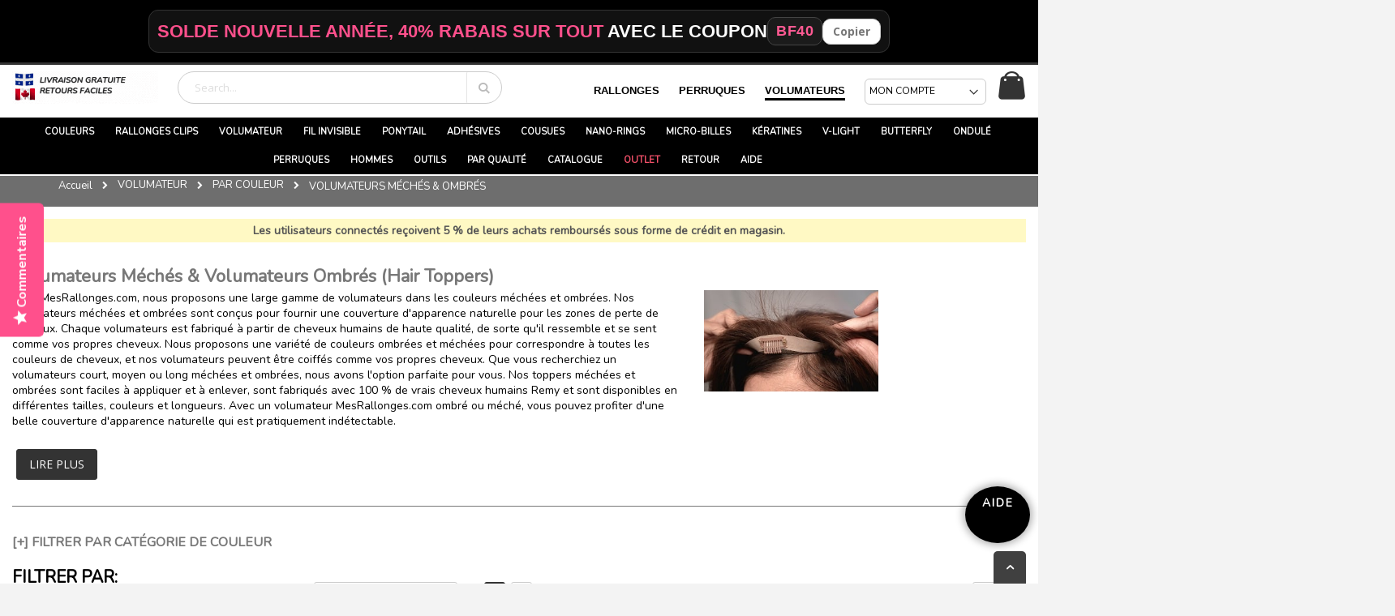

--- FILE ---
content_type: text/html; charset=UTF-8
request_url: https://mesrallonges.com/rallonges-cheveux-permanentes/volumateur-pour-cheveux/par-couleur/volumateurs-ombres.html
body_size: 95140
content:
 <!doctype html><html lang="fr"><head ><script> var LOCALE = 'fr\u002DFR'; var BASE_URL = 'https\u003A\u002F\u002Fmesrallonges.com\u002F'; var require = { 'baseUrl': 'https\u003A\u002F\u002Fcdn.mesrallonges.com\u002Fstatic\u002Fversion1760604215\u002Ffrontend\u002FPolisys\u002Ftheme\u002Dfrontend\u002Dcanadahair\u002Ffr_FR' };</script> <meta charset="utf-8"/>
<meta name="title" content="Volumateurs Ombrés &amp; Volumateurs Méchés (Hair Toppers)"/>
<meta name="description" content="Commandez facilement et sécuritairement en ligne au Québec des Volumateurs Ombrés &amp; Volumateurs Méchés (Hair Toppers) à bas prix! Qualité 100% cheveux humans naturels remy hair "/>
<meta name="keywords" content="rallonges, rallonges cheveux, rallonges pour cheveux, rallonges de cheveux"/>
<meta name="robots" content="INDEX,FOLLOW"/>
<meta name="viewport" content="width=device-width, initial-scale=1, maximum-scale=1.0, user-scalable=no"/>
<meta name="format-detection" content="telephone=no"/>
<title>Volumateurs Ombrés &amp; Volumateurs Méchés (Hair Toppers)</title>
<link  rel="stylesheet" type="text/css"  media="all" href="https://cdn.mesrallonges.com/static/version1760604215/frontend/Polisys/theme-frontend-canadahair/fr_FR/Mirasvit_RewardsCheckout/css/source/module.css" />
<link  rel="stylesheet" type="text/css"  media="all" href="https://cdn.mesrallonges.com/static/version1760604215/frontend/Polisys/theme-frontend-canadahair/fr_FR/mage/calendar.css" />
<link  rel="stylesheet" type="text/css"  media="all" href="https://cdn.mesrallonges.com/static/version1760604215/frontend/Polisys/theme-frontend-canadahair/fr_FR/css/styles-m.css" />
<link  rel="stylesheet" type="text/css"  media="all" href="https://cdn.mesrallonges.com/static/version1760604215/frontend/Polisys/theme-frontend-canadahair/fr_FR/owl.carousel/assets/owl.carousel.css" />
<link  rel="stylesheet" type="text/css"  media="all" href="https://cdn.mesrallonges.com/static/version1760604215/frontend/Polisys/theme-frontend-canadahair/fr_FR/fancybox/css/jquery.fancybox.css" />
<link  rel="stylesheet" type="text/css"  media="all" href="https://cdn.mesrallonges.com/static/version1760604215/frontend/Polisys/theme-frontend-canadahair/fr_FR/icon-fonts/css/porto-icons-codes.css" />
<link  rel="stylesheet" type="text/css"  media="all" href="https://cdn.mesrallonges.com/static/version1760604215/frontend/Polisys/theme-frontend-canadahair/fr_FR/icon-fonts/css/animation.css" />
<link  rel="stylesheet" type="text/css"  media="all" href="https://cdn.mesrallonges.com/static/version1760604215/frontend/Polisys/theme-frontend-canadahair/fr_FR/font-awesome/css/font-awesome.min.css" />
<link  rel="stylesheet" type="text/css"  media="all" href="https://cdn.mesrallonges.com/static/version1760604215/frontend/Polisys/theme-frontend-canadahair/fr_FR/jquery/uppy/dist/uppy-custom.css" />
<link  rel="stylesheet" type="text/css"  media="all" href="https://cdn.mesrallonges.com/static/version1760604215/frontend/Polisys/theme-frontend-canadahair/fr_FR/Amasty_Label/vendor/tooltipster/css/tooltipster.min.css" />
<link  rel="stylesheet" type="text/css"  media="all" href="https://cdn.mesrallonges.com/static/version1760604215/frontend/Polisys/theme-frontend-canadahair/fr_FR/Astound_Affirm/affirm-promo.css" />
<link  rel="stylesheet" type="text/css"  media="all" href="https://cdn.mesrallonges.com/static/version1760604215/frontend/Polisys/theme-frontend-canadahair/fr_FR/Smartwave_Filterproducts/css/owl.carousel/assets/owl.carousel.css" />
<link  rel="stylesheet" type="text/css"  media="screen and (min-width: 768px)" href="https://cdn.mesrallonges.com/static/version1760604215/frontend/Polisys/theme-frontend-canadahair/fr_FR/css/styles-l.css" />
<link  rel="stylesheet" type="text/css"  media="print" href="https://cdn.mesrallonges.com/static/version1760604215/frontend/Polisys/theme-frontend-canadahair/fr_FR/css/print.css" />
<script  type="text/javascript"  src="https://cdn.mesrallonges.com/static/version1760604215/frontend/Polisys/theme-frontend-canadahair/fr_FR/requirejs/require.js"></script>
<script  type="text/javascript"  src="https://cdn.mesrallonges.com/static/version1760604215/frontend/Polisys/theme-frontend-canadahair/fr_FR/mage/requirejs/mixins.js"></script>
<script  type="text/javascript"  src="https://cdn.mesrallonges.com/static/version1760604215/frontend/Polisys/theme-frontend-canadahair/fr_FR/requirejs-config.js"></script>
<link  rel="stylesheet" type="text/css" href="//fonts.googleapis.com/css?family=Shadows+Into+Light" />
<link  rel="icon" type="image/x-icon" href="https://cdn.mesrallonges.com/media/favicon/default/favicon.png" />
<link  rel="shortcut icon" type="image/x-icon" href="https://cdn.mesrallonges.com/media/favicon/default/favicon.png" />
<link  rel="canonical" href="https://mesrallonges.com/rallonges-cheveux-permanentes/volumateur-pour-cheveux/par-couleur/volumateurs-ombres.html" />
<script>
    checkTest(1);

    var titleL = document.documentElement.lang === "fr" ? "FR" : "EN";

    //https://docs.google.com/spreadsheets/d/1bnMJzOImLcN78ZouseD9EpZRqWqz0-W28sGhvYhhS74/edit?gid=1324232220#gid=1324232220
    //https://docs.google.com/spreadsheets/d/12VRWKlgsoMFzafAt73Ajf62B3bSuJooaYDRotbA5piE/edit?gid=290026105#gid=290026105
    // Define color maps for English & French

var categoryTitleFR = new Map([["volumateur",["topper", "Volumateurs (Topper)", "topper"]], ["volumatrices",["volumizer", "Bandes Volumatrices À Clips", "volumizer"]], ["volumatrice",["volumizer", "Bandes Volumatrices À Clips", "volumizer"]], ["clips",["clipin", "Rallonges À Clips", "clip"]], ["bandes",["tapein", "Rallonges Bandes Adhésives", "permanent"]], ["micro",["microloop", "Rallonges Micro-Billes (Micro-Anneaux)", "permanent"]], ["nano",["nano", "Rallonges Nano-rings", "permanent"]], ["kératines",["fusion", "Rallonges Kératines (Fusion)", "permanent"]], ["cousues",["sewin", "Rallonges Cousues (Trames)", "sewin"]], ["postiche",["ponytail", "Postiche (Ponytail Queue de Cheval)", "ponytail"]], ["invisible",["wire", "Rallonges sur Fil Invisible", "wire"]], ["casquette",["bobhat", "Perruque en Casquette", "bobhat"]], ["homme",["men", "Prothèse Capillaire Pour Hommes | Toupet Pour Hommes", "men"]], ["v light",["vlight", "V Light Extensions", "vlight"]], ["butterfly",["butterfly", "Rallonges Butterfly", "butterfly"]]]);
//volumatrice and volumatrices included as well

		//var colorTitleFR = new Map([["Noir Foncé",21], ["Noir/Brun",22], ["Noir Brun",22], ["Noir / Brun",22], ["Brun Foncé",23], ["Brun",24], ["Brun Noisette",25], ["Brun Pâle",26], ["Roux Blond",28], ["Brun Miel",27], ["Auburn Foncé",29], ["Blond Platine",30], ["Brun Miel/Blond Cendré",31], ["Brun Miel / Blond Cendré",31], ["Brun Miel Blond Cendré",31], ["Brun Miel & Blond Cendré",31], ["Rouge",32], ["Bourgogne",33], ["Mauve",34], ["Roux Blond/Blond Platine",115], ["Roux Blond Blond Platine",115], ["Roux Blond & Blond Platine",115], ["Roux Blond / Blond Platine",115], ["Gris Ombré",346], ["Gris Ombré",346], ["Blond Ombré",347], ["Brun Noisette Ombré",348], ["Pastel Ombré",378], ["Blond Pâle Ombré",379], ["Balayage Ombré",380], ["Blond Cendré Ombré",381], ["Blond",382], ["Silver",208], ["Blond Platinum",5830], ["Blond Miel Balayage",5854], ["Brun Noisette Balayage",5855], ["Roux",5850], ["Blond Foncé Balayage",5853], ["Brun Foncé & Balayage Blond",5851], ["Blond Cendré",5852], ["Blond Cendré",120], ["Gris Silver",101], ["Gris 1b40",102], ["Gris 1b80-2",103], ["Brun Foncé Gris 230",104], ["Gris 1b40",102], ["Gris 1b80-2",103], ["Brun Foncé Gris 230",104]]);
		var colorTitleFR = new Map([["Blond Doré Clair #18",121], ["Blond Naturel Clair #20",122], ["Blond Cendré Clair #22",123], ["Blond Beige Clair #26",124], ["Châtain clair doré #14",125], ["Blond Beige Froid #10C",126], ["Blond Foncé Neutre #9",127], ["Brun Clair #7",128], ["Brun Chocolat Foncé #5",129], ["Brun Mocha #3",130], ["Rose",131], ["Rose Pâle",132], ["Bleu",133], ["Blond Platine Cendré #603",134], ["Blond Cendré Argenté Clair #602",135], ["Blond Cendré Argenté #601",136], ["Brun Foncé Mélangé #P4 5",137], ["Brun Foncé à Brun Châtain #04T6",138], ["Brun Foncé avec Reflets Chauds #R3 3T5",139], ["Brun Foncé à Blond Clair Mélangé #R4T5 10",140], ["Brun Moyen à Blond Cendré Mélangé #B6 6T10A",141], ["Blond Foncé Racine Dégradé Blond Cendré Clair #P7 10D 11A",142], ["Brun Moyen à Blond Cendré Mélangé #P6 10A",143], ["Brun Moyen à Blond Clair Mélangé #B4T8 10E",144], ["Blond Clair avec Brun Moyen Mélangé #P8 10B",145], ["Brun Clair à Blond Naturel Clair Mélangé #P7 20",146], ["Brun Moyen à Blond Naturel Clair Mélangé #B6T7 20",147], ["Blond Clair Froid à Blond Mélangé #B10C 10CT60",148], ["Blond Cendré à Blond Platine Mélangé #P17 613",149], ["Blond Cendré à Roux Blond Mélangé #P10F 22",150], ["Blond Foncé Cendré Mélangé #18",151], ["Blond Clair Cendré Mélangé #18",152], ["Blond Blanc Glacé P17A Ice White",153], ["Blond Sable Foncé #18DARK",154], ["Blond Clair Chaud #18LIGHT",155], ["Blond Foncé Racine Dégradé Blond Clair Cendré #B7T60A",156], ["Brun Moyen Racine Dégradé Blond Clair Cendré #B5A 5AT60",157], ["Blond Clair Racine Dégradé Blond Doré #R11 12",158], ["Blond Foncé Racine Dégradé Beige Doré Doux #06T9A",159], ["Blond Clair Cendré #60A",160], ["Racine Brun Doux Fondu Blond Vanille #T9A White",161], ["Brun Clair Chaud Fondu Blond Miel #T9A 613",162], ["Châtain Foncé Fondu Caramel Chaud #T3 8",163], ["Châtain Chaud Fondu Blond Doré #T4122",164], ["Châtain Chaud Fondu Miel Blond #T4 24 16",165], ["Ombré Blond Beige Naturel #T9A 22 16",166], ["Noir Foncé",21], ["Brun Pâle",26], ["Auburn Foncé",29], ["Brun Miel/Blond Cendré",31], ["Brun Miel / Blond Cendré",31], ["Brun Miel Blond Cendré",31], ["Brun Miel & Blond Cendré",31], ["Rouge",32], ["Bourgogne",33], ["Mauve",34], ["Roux Blond/Blond Platine",115], ["Roux Blond Blond Platine",115], ["Roux Blond & Blond Platine",115], ["Roux Blond / Blond Platine",115], ["Gris Ombré",346], ["Gris Ombré",346], ["Blond Ombré",347], ["Brun Noisette Ombré",348], ["Pastel Ombré",378], ["Blond Pâle Ombré",379], ["Balayage Ombré",380], ["Blond Cendré Ombré",381], ["Blond Platinum",5830], ["Blond Miel Balayage",5854], ["Brun Noisette Balayage",5855], ["Roux",5850], ["Blond Foncé Balayage",5853], ["Brun Foncé & Balayage Blond",5851], ["Blond Cendré",5852], ["Gris Silver",5932], ["Noir/Brun Gris #1b40",5963], ["Gris #1b80",5962], ["Brun Foncé Gris #230",5965], ["Blond Blanc",5933], ["Noir/Brun & Balayage #1bt-blyg",5964], ["Blond Platine",30], ["Blond Cendré",120], ["Silver",208], ["Roux Blond",28], ["Blond",382], ["Brun Noisette",25], ["Noir/Brun",22], ["Noir Brun",22], ["Noir / Brun",22], ["Brun Foncé",23], ["Brun Miel",27], ["Brun",24]]);
        var qualityTitleFR = new Map([["remy", "remy"], ["européens", "euro"], ["naturels", "hh"], ["synthétiques", "synth"], ["bente en gros", "wholesale"]]);
        var lengthTitleFR = new Map([["10", "10inches"], ["14", "14inches"], ["16", "16inches"], ["18", "18inches"], ["20", "20inches"], ["22", "22inches"], ["24", "24inches"], ["26", "26inches"], ["28", "28inches"]]);
        var thicknessTitleFR = new Map([["extra volume", "very-thick"], ["très épais", "very-thick"], ["épais", "thick"]]);
        var colorMenTitleFR = new Map([["Noir Foncé","pu0406-1"], ["Brun Noisette","pu0406-6"], ["Brun Cendré","pu0406-7ash"], ["Brun Moyen","pu0406-18"], ["Noir/Brun et très peu de gris","pu0406-1b05"], ["Noir/Brun et peu de gris","pu0406-1b20"], ["Noir/Brun et gris moyen","pu0406-1b40"], ["Poivre et Sel","pu0406-1b60"], ["Noir/Brun et gris","pu0406-1b80"], ["Brun Foncé et peu de gris","pu0406-210"], ["Brun Foncé et gris moyen","pu0406-230"], ["Brun Mocha et peu de gris","pu0406-310"], ["Gris Silver","pu0406-365"], ["Brun Chocolat et peu de gris","pu0406-410"], ["Brun Chocolat Cendré","pu0406-4ash"], ["Brun Mocha","pu0406-3"], ["Noir/Brun","pu0406-1b"], ["Gris","pu0406-260"], ["Brun Foncé","pu0406-2"], ["Brun","pu0406-4"]]);

        var qualityTopperTitleFR = new Map([["large couverture", "largepart"], ["séparation", "part"], ["couronne complète", "fullcrown"], ["couronne", "crown"], ["couverture complète", "full"]]);
        var bangTitleFR = new Map([["avec toupet", "bang"]]);

    function findCategory(title, type, defaultValue) {
        const categoryMap = titleL === "FR" ? window[type + "TitleFR"] : window[type + "TitleEN"];

        for (const [key, value] of categoryMap) {
            const regex = new RegExp(`(?<!\\w)${key.replace(/[\s/&]/g, "(?:\\s|\\/|&)?")}(?!\\w)`, "i");
            if (regex.test(title)) {
                return value;
            }
        }

        return defaultValue;
    }

    function loadScriptSync(src) {
        let script = document.createElement("script");
        script.src = src;
        script.type = "text/javascript";
        script.async = false; // Ensures it's executed in order
        document.head.appendChild(script); // Load it in <head> for immediate execution
    }

    function checkAndRunFunction(functionName, t = 0) {
        // Check if the function exists
        if (typeof window[functionName] === 'function' && document.getElementById('main-div')) {
            console.log(`Function ${functionName} exists, calling it now!`);
            setTimeout(() => {
                window[functionName]();  // Call the function dynamically
            }, 100);
        } else if (t < 20) {
            console.log(`Function ${functionName} does not exist, retrying... ${t}`);
            
            // Retry after 100ms if the function doesn't exist
            setTimeout(() => {
                checkAndRunFunction(functionName, t + 1);
            }, 100);
        }
    }

    function checkTest(t){
        if(t<20){
            console.log("TEST"+t);
            setTimeout(() => {
                //if(document.body && window.dataLayer.find(event => event.event === "productPage")){
                if(document.body && document.title){
                    if((document.body.classList.contains("catalog-product-view") && document.title) || window.location.href.indexOf("product-page") > -1){

                        if(window.location.href.indexOf("product-page") > -1){
                            var pageCategory = "clipin";
                        }else{
                            //var pageCategory = findCategory(document.title,"category")[0];
                            var result = findCategory(document.title, "category");
                            var pageCategory = (result && result.length > 0) ? result[0] : undefined;
                        }

                        if(pageCategory!== "wholesale" && pageCategory!== undefined){

                            loadScriptSync("https://qqq.canadahair.ca/code-product/2/product-variables.js");
                            loadScriptSync("https://qqq.canadahair.ca/code-product/2/"+pageCategory+".js");
                            loadScriptSync("https://qqq.canadahair.ca/code-product/2/media.js");
                            if(pageCategory==="topper"){
                                loadScriptSync("https://qqq.canadahair.ca/code-product/2/product-logic-toppers.js");
                            }else if(document.title=='Honey Brown / Ash Blonde (#12/24) CLIP IN hair extensions 100% real hair (human hair)'){
                                loadScriptSync("https://qqq.canadahair.ca/code-product/2/product-logic-extensions.js");
                            }else{
                                loadScriptSync("https://qqq.canadahair.ca/code-product/2/product-logic-extensions.js");
                            }
                            loadScriptSync("https://qqq.canadahair.ca/code-product/2/wavy.js");
                            
                            checkAndRunFunction("loadImagesNew");
                        }
                            setTimeout(() => {
                                if(document.getElementById('main-div')){}else{
                                    console.log("TEST Istvan2");
                                    document.querySelectorAll(".product-info-price")[0].classList.add("on");
                                    document.querySelectorAll(".product-info-main")[0].classList.add("on");
                                    document.querySelectorAll("#maincontent")[0].classList.add("on");
                                    document.querySelectorAll(".product-info-main")[0].classList.add("on");
                                }
                            }, 500);
                        
                    }
                }else{
                    checkTest(t+1);
                }
            }, 100);
        }
    }

</script>





<link  rel="stylesheet" href="https://fonts.googleapis.com/css?family=Nunito" />
<script src="https://cdn.debugbear.com/Ayo9SXq6TyQt.js" async></script>




<style>
.panel.header {
    display: none !important;
}
#paypal-smart-button > div > iframe.component-frame {
    z-index: 1 !important;
}

.modal-backdrop {
    z-index: 100000000000000000000000!important;
}
/* category page*/
.amlabel-position-top-left-9002-prod.amlabel-position-wrapper {
    width: 100% !important;
}

#maincontent>div.products{
min-height:100vh;
}


/*span.loading {
    position: fixed!important;
    top: 50vh!important;
    background-color: black !important;
    padding: 20px 30px;
    border-radius: 50px;
    font-size: 20px;
    width: 50%;
left:25%;
    font-weight: 700;
    color: white;
    box-shadow: 0px 0px 10px 3px rgb(150, 150, 150);
    z-index: 100;
    text-shadow: 0px 0px 5px BLACK;
}
.infinite-loader .loading i.ajax-loader {
    margin-right: 15px;
    width: 21px;
    height: 21px;
    border-width: 5px;
}
*/
span.loading,.infinite-loader .loading i.ajax-loader {
display:none!important;
}
@media screen and (max-width: 767px) {
  .swatch-option.image:hover {
    transform: none!important;
  }
    .filter.active .filter-options,.filter.active .filter-title,.filter-current,.block-actions.filter-actions{
        width: 100%!important;
    }
.swatch-option-tooltip{
display:none!important;
}
}
    div#reamaze-widget {
        z-index: 998 !important;
    }
    #product-configuration-chat{
        z-index: 999!important;
    }
.product-item-photo {
    isolation: isolate;
}



#master-category-description > div > p#links {
    display: flex;
    flex-wrap: wrap;
}
#master-category-description > div > p#links > .styled-link {
    width: calc((100% - 15px) / 2);
    border-radius: 5px;
    text-align: center;
    border: 2px solid lightgrey;
    margin: 1px 3px;
}
}
/* product page*/
	@media (max-width: 767px){
		.page-main > div > #links > a {
width: calc((100% - 20px) / 2);
			border-radius: 5px;
			text-align: center;
			border: 2px solid lightgrey;
			margin: 1px 3px;
		}
		.page-main > div > #links{
			display: flex;
			flex-wrap: wrap;
justify-content: center;
		}
	}

/* cart page*/
@media(max-width: 767px) {
img[src="https://canadahair.ca/blog-ch/wp-content/uploads/2023/10/free-shipping-free-returns1-fr.png"]{
    height: 45px!important;
    width: auto!important;
}
.rewards > div > p.lead{
line-height:1.7;
}
ul.checkout.methods.items.checkout-methods-items {
position: fixed!important;
bottom: 0!important;
left: 0px!important;
z-index: 10000000000000000!important;
background-color: white!important;
box-shadow: 0px -3px 10px 0px rgb(0 0 0 / 30%);
width: 100%;
}
button.action.primary.checkout.custom-sticked {
    top: calc(100vh - 122px) !important;
}
ul.checkout.methods.items.checkout-methods-items  > li.item:nth-child(1),ul.checkout.methods.items.checkout-methods-items  > li.item:nth-child(2){
min-height:50px;
}
}

.page-title{
margin-top:15px!important;
margin-bottom:0px!important;
}
.page-title-wrapper{
display:flex;
flex:1;
align-items: center;
justify-content: center;
}
.page-title{
text-align:center;
}
.page-title{
text-align:center;
font-size:1.5em;
font-weight:400;
}
@media(min-width: 1240px) {
.page-title{
text-align:center;
font-size:2em;
font-weight:400;
}
}

/* content > configuration */
.header,#minisearch-autocomplete-top-search {
    font-size: 16px!important;
}

.sections.nav-sections {
    background-color: white!important;
}

@media (min-width: 1295px){
.ui-menu-item.level0:nth-child(13) > .level0.submenu {
    right: 0px !important;
    left: -200px !important;
}
}

@media (min-width: 768px){
.breadcrumbs{
min-height:38.153px;
height:38.153px;
}
	.page-layout-2columns-right > div > #maincontent{
		max-width:100vw!important;
		width:calc(100vw - 30px);
margin:0px;
	}
.page-header .navigation .level0.parent>a:after {
    display: none!important;
}
.navigation .level0 .submenu {
    left: 0px !important;
}
.ui-menu-item.level0:nth-child(5) > .level0.submenu {
    right: 0px !important;
    left: -200px !important;
}
}

@media (min-width: 1281px){
nav.navigation.sw-megamenu{
max-height:40px;
}
}

body#html-body {
    overflow-y: hidden;
}
.product-info-price, .product-info-main, #maincontent {
    min-height: 100vh;
}
.product-info-price.on, .product-info-main.on, #maincontent.on {
    min-height: 0px;
}
.extensionhair{
    min-height:30.44px;
}
.product-info-main .product-info-price {
display:none;
}
.product-info-main{
    background-color:lightgrey;
}
.product-info-main > div{
    display:none;
}
.product-info-main.on{
    background-color:white;
}
.product-info-main.on > div{
    display:block;
}
.product-info-main.on > div.prev-next-products {
display: none!important;
}
.product-info-main.on > div.product-social-links {
display: none!important;
}
@media (min-width: 768px){
.extensionhair{
    min-height:61.594px;
}
}


@media only screen and (max-width: 767px) {
.nav-open .nav-sections {
    background-color: white!important;
}
#totop{
display:none!important;
}

div#mobileshow > .row {
    padding: 0px 10px 10px!important;
}

.owl-stage-outer{
min-height:435px;
}
h1{
min-height:53px;
}
h2{
min-height:70px;
}
#mobileshow>a>img{
background-color:#D3D3D3;
min-height:calc(100vw - 30px);
min-width:calc(100vw - 30px);
}
.home-banner.mobile{
min-height:calc(100vw - 30px);
min-width:calc(100vw - 30px);
}
    .mobile-sticky .page-main {
        margin-top: 0px!important;
    }
}

/* Hide the menu on desktop */
.mobile-only-menu {
  display: none;
}

/* Show the menu only on mobile */
@media (max-width: 768px) {
  .mobile-only-menu {
    display: block;
  }
}


/* Show the menu on desktop */
.desktop-only-menu {
  display: block;
}

/* Hide the menu on mobile */
@media (max-width: 768px) {
  .desktop-only-menu {
    display: none;
  }
}

 .custom-gallery {
        display: flex;
        justify-content: center;
        flex-wrap: wrap;
        gap: 10px;
    }

    .custom-gallery a {
        display: block;
        width: 150px; /* Reduced 25% from 172px */
        height: 150px;
        overflow: hidden;
        transition: transform 0.3s ease, box-shadow 0.3s ease;
    }

    .custom-gallery img {
        width: 100%;
        height: 100%;
        object-fit: cover;
        transition: transform 0.3s ease;
    }

    .custom-gallery a:hover {
        transform: scale(1.05);
        box-shadow: 0 5px 15px rgba(0, 0, 0, 0.2);
    }

    @media (max-width: 768px) {
        .custom-gallery {
            justify-content: space-around; /* Ensure even distribution */
        }

        .custom-gallery a {
            width: 25vw; /* Make the images smaller on mobile */
            height: 25vw;
        }
    }
	
	  .link-box a {
    color: #000; /* Black color */
    text-decoration: none; /* Remove underline */
    font-size: 20px; /* Increase font size */
  }

  .link-box a:hover {
    color: #ff508c; /* Pink color on hover */
  }

  .link-box a:visited {
    color: #000; /* Ensure visited links remain black */
  }



.product-items .product-item-info .rewards__product-points {
    display: none;
}

.swatch-attribute.hair_extensions_length {
    display: block;
}
.swatch-option.text {
    min-width: 60px !important;
}

.swatch-attribute.hair_extensions_thickness {
    display: none;
}

span.price > span.visually-hidden {
    display: none;
}

span.price > span.currency-decimal {
    display: inline;
}


.old-price.sly-old-price, 
.old-price {
    display: none;
}

.price-label {display:none;}

.products-grid .product-item-details .product-item-actions .actions-primary {display:none;}

.products-grid .product-item div[class^="swatch-opt-"] {
    display: none !important;
}

.page-header.type1 .logo {
    margin-top: 8px !important;
    margin-bottom: 8px !important
};

</style>




<meta name="facebook-domain-verification" content="w2li5unsevvvu73z3skinip42l1n06" />
<meta name="theme-color" content="#FF508C" />
<!-- FB Share 
<meta property="og:title" content="Rallonges pour Cheveux et Perruques au Québec" />
<meta property="og:description" content="Rallonges de cheveux, perruques de qualités et produits capillaires à bas prix. Livraison rapide partout au Québec!" />
<meta property="og:image" content="https://mesrallonges.b-cdn.net/media/wysiwyg/misc/facebook-thumb-mr.png" />
 /FB Share -->



<meta name="google-site-verification" content="azkZwap9bWoWmxnHE7L1ZZHjlXq98No_seja_NQsrfY" />
<meta name="google-site-verification" content="YxWZvQUiixyWdvrCLRQCDwYT-kvfY3cDSbWJTJ_WZ6Q" />
<!-- FB Retarget 
<script>
!function(f,b,e,v,n,t,s){if(f.fbq)return;n=f.fbq=function(){n.callMethod?
n.callMethod.apply(n,arguments):n.queue.push(arguments)};if(!f._fbq)f._fbq=n;
n.push=n;n.loaded=!0;n.version='2.0';n.queue=[];t=b.createElement(e);t.async=!0;
t.src=v;s=b.getElementsByTagName(e)[0];s.parentNode.insertBefore(t,s)}(window,
document,'script','https://connect.facebook.net/en_US/fbevents.js');

fbq('init', '1550021851951512');
fbq('track', "PageView");</script>
/FB Retarget -->




<!-- temporary css -->



<link rel="stylesheet" type="text/css" media="all" href="https://mesrallonges.com/blog/wp-content/uploads/2017/temporary_settings_french.css">


<style type="text/css">

.nav-sections-items .header.links li.authorization-link {
    display: block!important;
}

/*dont show elastics search ad*/
.copyright{
display:none!important;
}

    img.gallery-placeholder__image {
    display: none;
    }

button#product-addtocart-button{
margin-top: 0px!important;
}

/*CLS adjustments: do not display the default desktop sticky nav-sections*/
@media only screen and (min-width: 768px){
.sticky-logo{
display:none!important;
}
}

/*CLS adjustments: adding city to the promotional banner*/
@media only screen and (max-width: 767px){
.paragraphPromo{
padding:5px!important;
padding-bottom:27.4px!important;
}
.paragraphPromo.city{
padding:5px!important;
padding-bottom:5px!important;
}
}

/*CLS adjustments: change mobile navigation menu loading*/
@media only screen and (max-width: 767px){
.nav-sections {
left: 0px!important;
visibility:hidden;
transition:none!important;
}
.nav-open .nav-sections{
visibility: visible;
}
.nav-before-open .page-wrapper {
visibility: visible;
}
.nav-open .page-wrapper {
left: 0px;
visibility: hidden;
top:0px;
margin-top:64px;
}
.nav-open .page-wrapper {
margin-top:0px;
}
.nav-before-open .page-wrapper>.page-header.type1 {
    position: fixed!important;
    top: 0px!important;
}
.page-wrapper>p:nth-child(2){
display:none!important;
}
#homepage-slider {
margin-top: 0px!important;
}
}

/* Istvan CLS adjustments start here */
@media only screen and (min-width: 768px){
div.loading-mask{
display:none!important;
}
}

.homepage-divs{
max-width:1280px!important;
margin-left:auto;
margin-right:auto;
width:100%;
}
.page-wrapper{
min-width:100%;
width:100%;
min-height:100vh;
}
.navigation, .page-wrapper > .breadcrumbs, .page-header .header.panel, .header.content, .footer.content, .page-wrapper > .widget, .page-wrapper > .page-bottom, .block.category.event, .top-container, .page-main {
max-width: 1280px!important;
}
.page-wrapper > div.breadcrumbs{
max-width: 100vw!important;
width:100%;
}
@media only screen and (max-width: 767px){
.columns .column.main {
    max-width: 100%!important;
    padding: 15px!important;
}
.navigation, .page-wrapper > .breadcrumbs, .page-header .header.panel, .header.content, .footer.content, .page-wrapper > .widget, .page-wrapper > .page-bottom, .block.category.event, .top-container, .page-main {
padding:0px!important;
}
.navigation, .page-wrapper > .breadcrumbs, .page-header .header.panel, .header.content, .footer.content, .page-wrapper > .widget, .page-wrapper > .page-bottom, .block.category.event, .top-container {
padding-left:15px!important;
padding-right:15px!important;
}
.category-description, .toolbar.toolbar-products{
padding-left:15px!important;
padding-right:15px!important;
}
.page-wrapper{
margin-top: 0px;
}
#homepage-slider{
margin-top: 64px;
}
.header.content .logo {
    flex-grow: 0!important;
order:none!important;
    position: absolute!important;
    left: 45px!important;
}
.page-header.type1 .minicart-wrapper {
    position: absolute!important;
    right: 15px!important;
}
.header.content .block.block-search {
margin-left: 57%;
}
.page-wrapper>.page-header{
    position: fixed!important;
    width: 100%!important;
    top: 0!important;
}

.action.nav-toggle{
min-width:18px!important;
}
}
/* Istvan CLS adjustments end here */

@media (max-width: 767px) {
.page-header{
    position: fixed!important;
    width: 100%!important;
    top: 0!important;
    box-shadow: 3px 0px 5px 0px rgb(0 0 0 / 30%)!important;
}

.action.nav-toggle{
min-width:18px!important;
}
}
.navigation, .page-wrapper > .breadcrumbs, .page-header .header.panel, .header.content, .footer.content, .page-wrapper > .widget, .page-wrapper > .page-bottom, .block.category.event, .top-container, .page-main {
max-width: 1280px!important;
}

.panel {
background-color: #f0f0ed!important;
display: block!important;
}


html,body{
font-family:'Nunito','Open Sans','Helvetica Neue','Helvetica','Arial'!important;
}

.box-tocart .action.tocart:not(:last-child) {margin-bottom:15px;font-size:18px;}
.buttons-referral-like {display:none;}
.product-item-name {display:block;margin: 0 0 3px 0; word-wrap: break-word; font-size:18px; hyphens: none;}
html {
    background-color: #f3f3f3;
}
.wrapper5 {
    max-width: 680px;
    margin: 10px auto;
    padding: 0 10px;
}

.youtube {
    background-color: #9e9e9e;
    margin-bottom: 30px;
    position: relative;
    padding-top: 56.25%;
    overflow: hidden;
    cursor: pointer;
}
.youtube img {
    width: 100%;
    top: -16.82%;
    left: 0;
    opacity: 0.7;
}
.youtube .play-button {
    width: 90px;
    height: 60px;
    background-color: #333;
    box-shadow: 0 0 30px rgba( 0,0,0,0.6 );
    z-index: 1;
    opacity: 0.8;
    border-radius: 6px;
}
.youtube .play-button:before {
    content: "";
    border-style: solid;
    border-width: 15px 0 15px 26.0px;
    border-color: transparent transparent transparent #fff;
}
.youtube img,
.youtube .play-button {
    cursor: pointer;
}
.youtube img,
.youtube iframe,
.youtube .play-button,
.youtube .play-button:before {
    position: absolute;
}
.youtube .play-button,
.youtube .play-button:before {
    top: 50%;
    left: 50%;
    transform: translate3d( -50%, -50%, 0 );
}
.youtube iframe {
    height: 100%;
    width: 100%;
    top: 0;
    left: 0;
}
#more {display: none;}
#more1 {display: none;}
#more2 {display: none;}
#more44 {display: none;}
#more54 {display: none;}
#more64 {display: none;}

.minimal-price-link {display:none;}
.product-item .product-reviews-summary {display:none;}





.yotpo-reviews-carousel .carousel-display-wrapper #carousel-top-panel .headline  {
  visibility: hidden;
}

.yotpo-reviews-carousel .yotpo-small-box {display:none;}


.fieldset > .field.qty, .nested.options-list > .field.qty {
    margin-bottom: 20px;
}

.carousel-reviews-bottom-line  {display:none;}

        .info-table {
            width: 100%;
            border-collapse: collapse;
font-size:16px;
        }
        .info-table td {
            padding: 8px;
            border: 1px solid #ddd;
        }
        .info-table tr:nth-child(odd) {
            background-color: #f9f9f9;
        } 
		
		
		.custom-background {
  background-color: #f0f0f0; /* Replace with your desired color */
  padding: 20px;
  /* Other styling as needed */
}

.page-wrapper > .breadcrumbs {
    background-color: #6E6E6E;
    position: relative;
    
 margin-top: 2px !important; /* Forces the margin to be applied */
}

.page-wrapper>.breadcrumbs .items {
     padding: 2px 2px;
}


@media (min-width: 768px) {
  .block-search {     
    width: 400px !important; 
  } 
}



</style>
<!-- /temporary css --->


<script type="text/javascript" xml="space">// <![CDATA[
function myFunction() {
  var dots = document.getElementById("dots");
  var moreText = document.getElementById("more");
  var btnText = document.getElementById("myBtn");

  if (dots.style.display === "none") {
    dots.style.display = "inline";
    btnText.innerHTML = "LIRE PLUS"; 
    moreText.style.display = "none";
  } else {
    dots.style.display = "none";
    btnText.innerHTML = "LIRE MOINS"; 
    moreText.style.display = "inline";
  }
}
// ]]></script>
<script type="text/javascript" xml="space">// <![CDATA[
function myFunction1() {
  var dots = document.getElementById("dots1");
  var moreText = document.getElementById("more1");
  var btnText = document.getElementById("myBtn1");

  if (dots.style.display === "none") {
    dots.style.display = "inline";
    btnText.innerHTML = "[+] Comment choisir la bonne couleur de cheveux?"; 
    moreText.style.display = "none";
  } else {
    dots.style.display = "none";
    btnText.innerHTML = "[-] Comment choisir la bonne couleur de cheveux?"; 
    moreText.style.display = "inline";
  }
}
// ]]></script>
<script type="text/javascript" xml="space">// <![CDATA[
function myFunction2() {
  var dots = document.getElementById("dots2");
  var moreText = document.getElementById("more2");
  var btnText = document.getElementById("myBtn2");

  if (dots.style.display === "none") {
    dots.style.display = "inline";
    btnText.innerHTML = "[+] Quelle est la différence entre les qualités des cheveux?"; 
    moreText.style.display = "none";
  } else {
    dots.style.display = "none";
    btnText.innerHTML = "[-] Quelle est la différence entre les qualités des cheveux?"; 
    moreText.style.display = "inline";
  }
}
// ]]></script>

<!-- CHRISMAS IN MARCH --> 
<script type="text/javascript" xml="space">// <![CDATA[
function myFunction22() {
  var dots = document.getElementById("dots22");
  var moreText = document.getElementById("more22");
  var btnText = document.getElementById("myBtn22");

  if (dots.style.display === "none") {
    dots.style.display = "inline";
    btnText.innerHTML = "[+] COVID-19: Mes Rallonges  restera opérationnel."; 
    moreText.style.display = "none";
  } else {
    dots.style.display = "none";
    btnText.innerHTML = "[-] COVID-19: Mes Rallonges  restera opérationnel."; 
    moreText.style.display = "inline";
  }
}
// ]]></script> 



<!-- extra christmas in march -->
<script type="text/javascript" xml="space">// <![CDATA[
function myFunction222() {
  var dots = document.getElementById("dots222");
  var moreText = document.getElementById("more222");
  var btnText = document.getElementById("myBtn222");

  if (dots.style.display === "none") {
    dots.style.display = "inline";
    btnText.innerHTML = "[+] COVID-19: Mes Rallonges  restera opérationnel."; 
    moreText.style.display = "none";
  } else {
    dots.style.display = "none";
    btnText.innerHTML = "[-] COVID-19: Mes Rallonges  restera opérationnel."; 
    moreText.style.display = "inline";
  }
}
// ]]></script> 

<script type="text/javascript" xml="space">// <![CDATA[
function myFunction99() {
  var dots = document.getElementById("dots99");
  var moreText = document.getElementById("more99");
  var btnText = document.getElementById("myBtn99");

  if (dots.style.display === "none") {
    dots.style.display = "inline";
    btnText.innerHTML = "[+] CHANGER DE COULEUR"; 
    moreText.style.display = "none";
  } else {
    dots.style.display = "none";
    btnText.innerHTML = "[-] CHANGER DE COULEUR"; 
    moreText.style.display = "inline";
  }
}
// ]]></script>

<script type="text/javascript" xml="space">// <![CDATA[
function myFunction88() {
  var dots = document.getElementById("dots88");
  var moreText = document.getElementById("more88");
  var btnText = document.getElementById("myBtn88");

  if (dots.style.display === "none") {
    dots.style.display = "inline";
    btnText.innerHTML = "[+] VOIR LA CHARTE DES LONGUEURS"; 
    moreText.style.display = "none";
  } else {
    dots.style.display = "none";
    btnText.innerHTML = "[-] VOIR LA CHARTE DES LONGUEURS"; 
    moreText.style.display = "inline";
  }
}
// ]]></script>

<script type="text/javascript" xml="space">// <![CDATA[
function myFunction77() {
  var dots = document.getElementById("dots77");
  var moreText = document.getElementById("more77");
  var btnText = document.getElementById("myBtn77");

  if (dots.style.display === "none") {
    dots.style.display = "inline";
    btnText.innerHTML = "[+] VOIR LES ÉPAISSEURS"; 
    moreText.style.display = "none";
  } else {
    dots.style.display = "none";
    btnText.innerHTML = "[-] VOIR LES ÉPAISSEURS"; 
    moreText.style.display = "inline";
  }
}
// ]]></script>

<script type="text/javascript" xml="space">// <![CDATA[
function myFunction66() {
  var dots = document.getElementById("dots66");
  var moreText = document.getElementById("more66");
  var btnText = document.getElementById("myBtn66");

  if (dots.style.display === "none") {
    dots.style.display = "inline";
    btnText.innerHTML = "[+] Voir la charte des longueurs"; 
    moreText.style.display = "none";
  } else {
    dots.style.display = "none";
    btnText.innerHTML = "[-] Voir la charte des longueurs"; 
    moreText.style.display = "inline";
  }
}
// ]]></script>


<script type="text/javascript" xml="space">// <![CDATA[
function myFunction44() {
  var dots = document.getElementById("dots44");
  var moreText = document.getElementById("more44");
  var btnText = document.getElementById("myBtn44");

  if (dots.style.display === "none") {
    dots.style.display = "inline";
    btnText.innerHTML = "[+] FILTRER PAR CATÉGORIE DE COULEUR:"; 
    moreText.style.display = "none";
  } else {
    dots.style.display = "none";
    btnText.innerHTML = "[-] FILTRER PAR CATÉGORIE DE COULEUR:"; 
    moreText.style.display = "inline";
  }
}
// ]]></script>

<script type="text/javascript" xml="space">// <![CDATA[
function myFunction54() {
  var dots = document.getElementById("dots54");
  var moreText = document.getElementById("more54");
  var btnText = document.getElementById("myBtn54");

  if (dots.style.display === "none") {
    dots.style.display = "inline";
    btnText.innerHTML = "[+] FILTRER PAR QUALITÉ DE CHEVEUX"; 
    moreText.style.display = "none";
  } else {
    dots.style.display = "none";
    btnText.innerHTML = "[-] FILTRER PAR QUALITÉ DE CHEVEUX"; 
    moreText.style.display = "inline";
  }
}
// ]]></script>

<script type="text/javascript" xml="space">// <![CDATA[
function myFunction64() {
  var dots = document.getElementById("dots64");
  var moreText = document.getElementById("more64");
  var btnText = document.getElementById("myBtn64");

  if (dots.style.display === "none") {
    dots.style.display = "inline";
    btnText.innerHTML = "[+] FILTRER PAR LONGUEUR"; 
    moreText.style.display = "none";
  } else {
    dots.style.display = "none";
    btnText.innerHTML = "[-] FILTRER PAR LONGUEUR"; 
    moreText.style.display = "inline";
  }
}
// ]]></script>
<script type="text/javascript" xml="space">// <![CDATA[
function myFunction999() {
  var dots = document.getElementById("dots999");
  var moreText = document.getElementById("more999");
  var btnText = document.getElementById("myBtn999");


  if (dots.style.display === "none") {
    dots.style.display = "inline";
    btnText.innerHTML = "[+] VOIR COUVERTURE"; 
    moreText.style.display = "none";



  } else {
    dots.style.display = "none";
    btnText.innerHTML = "[-] VOIR COUVERTURE"; 
    moreText.style.display = "inline";

  }
}
// ]]></script>


<script type="text/javascript" xml="space">// <![CDATA[
function myFunction602() {
  var dots = document.getElementById("dots602");
  var moreText = document.getElementById("more602");
  var btnText = document.getElementById("myBtn602");

  if (dots.style.display === "none") {
    dots.style.display = "inline";
    btnText.innerHTML = "[+] Détails du produit"; 
    moreText.style.display = "none";
  } else {
    dots.style.display = "none";
    btnText.innerHTML = "[-] Détails du produit"; 
    moreText.style.display = "inline";
  }
}
// ]]></script>



<script type="text/javascript" xml="space">// <![CDATA[
function myFunction603() {
  var dots = document.getElementById("dots603");
  var moreText = document.getElementById("more603");
  var btnText = document.getElementById("myBtn603");

  if (dots.style.display === "none") {
    dots.style.display = "inline";
    btnText.innerHTML = "[+] Politique de retour, FAQ, Aide, et plus encore !"; 
    moreText.style.display = "none";
  } else {
    dots.style.display = "none";
    btnText.innerHTML = "[-] Politique de retour, FAQ, Aide, et plus encore !"; 
    moreText.style.display = "inline";
  }
}
// ]]></script>


<script type="text/javascript" xml="space">// <![CDATA[
function myFunction605() {
  var dots = document.getElementById("dots605");
  var moreText = document.getElementById("more605");
  var btnText = document.getElementById("myBtn605");

  if (dots.style.display === "none") {
    dots.style.display = "inline";
    btnText.innerHTML = "[+] Comment laver & entretenir mes rallonges pour cheveux?"; 
    moreText.style.display = "none";
  } else {
    dots.style.display = "none";
    btnText.innerHTML = "[-] Comment laver & entretenir mes rallonges pour cheveux?"; 
    moreText.style.display = "inline";
  }
}
// ]]></script>

<script type="text/javascript" xml="space">// <![CDATA[
function myFunction615() {
  var dots = document.getElementById("dots615");
  var moreText = document.getElementById("more615");
  var btnText = document.getElementById("myBtn615");

  if (dots.style.display === "none") {
    dots.style.display = "inline";
    btnText.innerHTML = "[+] Que sont les volumateurs pour cheveux?"; 
    moreText.style.display = "none";
  } else {
    dots.style.display = "none";
    btnText.innerHTML = "[-] Que sont les volumateurs pour cheveux?"; 
    moreText.style.display = "inline";
  }
}
// ]]></script>

<script type="text/javascript" xml="space">// <![CDATA[
function myFunction606() {
  var dots = document.getElementById("dots606");
  var moreText = document.getElementById("more606");
  var btnText = document.getElementById("myBtn606");

  if (dots.style.display === "none") {
    dots.style.display = "inline";
    btnText.innerHTML = "[+] 5 avantages de porter ces extensions de cheveux!"; 
    moreText.style.display = "none";
  } else {
    dots.style.display = "none";
    btnText.innerHTML = "[-] 5 avantages de porter ces extensions de cheveux!"; 
    moreText.style.display = "inline";
  }
}
// ]]></script>


<!-- Codes added Dec 2023 Revamp --> 

<script type="text/javascript" xml="space">// <![CDATA[
function myFunction1234() {
  var dots = document.getElementById("dots1234");
  var moreText = document.getElementById("more1234");
  var btnText = document.getElementById("myBtn1234");

  if (dots.style.display === "none") {
    dots.style.display = "inline";
    btnText.innerHTML = "[+] Comment choisir la bonne couleur?  "; 
    moreText.style.display = "none";
  } else {
    dots.style.display = "none";
    btnText.innerHTML = "[-] Comment choisir la bonne couleur?  "; 
    moreText.style.display = "inline";
  }
}
// ]]></script>

<script type="text/javascript" xml="space">// <![CDATA[
function myFunction9001() {
  var dots = document.getElementById("dots9001");
  var moreText = document.getElementById("more9001");
  var btnText = document.getElementById("myBtn9001");

  if (dots.style.display === "none") {
    dots.style.display = "inline";
    btnText.innerHTML = "[+] Guide d'achat étape par étape  "; 
    moreText.style.display = "none";
  } else {
    dots.style.display = "none";
    btnText.innerHTML = "[-] Guide d'achat étape par étape  "; 
    moreText.style.display = "inline";
  }
}
// ]]></script>

<script type="text/javascript" xml="space">// <![CDATA[
function myFunction9003() {
  var dots = document.getElementById("dots9003");
  var moreText = document.getElementById("more9003");
  var btnText = document.getElementById("myBtn9003");

  if (dots.style.display === "none") {
    dots.style.display = "inline";
    btnText.innerHTML = "[+] Économisez de l'argent   "; 
    moreText.style.display = "none";
  } else {
    dots.style.display = "none";
    btnText.innerHTML = "[-] Économisez de l'argent   "; 
    moreText.style.display = "inline";
  }
}
// ]]></script>




<script type="text/javascript" xml="space">// <![CDATA[
function myFunction9002() {
  var dots = document.getElementById("dots9002");
  var moreText = document.getElementById("more9002");
  var btnText = document.getElementById("myBtn9002");

  if (dots.style.display === "none") {
    dots.style.display = "inline";
    btnText.innerHTML = "[+ VIDÉO] Comment poser et entretenir?   "; 
    moreText.style.display = "none";
  } else {
    dots.style.display = "none";
    btnText.innerHTML = "[- VIDÉO] Comment poser et entretenir?  "; 
    moreText.style.display = "inline";
  }
}
// ]]></script>





<script type="text/javascript" xml="space">// <![CDATA[
function myFunction9004() {
  var dots = document.getElementById("dots9004");
  var moreText = document.getElementById("more9004");
  var btnText = document.getElementById("myBtn9004");

  if (dots.style.display === "none") {
    dots.style.display = "inline";
    btnText.innerHTML = "[+] Livraison gratuite, retours faciles et paiements sécurisés  "; 
    moreText.style.display = "none";
  } else {
    dots.style.display = "none";
    btnText.innerHTML = "[-] Livraison gratuite, retours faciles et paiements sécurisés  "; 
    moreText.style.display = "inline";
  }
}
// ]]></script>

<script type="text/javascript" xml="space">// <![CDATA[
function myFunction9005() {
  var dots = document.getElementById("dots9005");
  var moreText = document.getElementById("more9005");
  var btnText = document.getElementById("myBtn9005");

  if (dots.style.display === "none") {
    dots.style.display = "inline";
    btnText.innerHTML = "[+] Marque et Assurance Qualité   "; 
    moreText.style.display = "none";
  } else {
    dots.style.display = "none";
    btnText.innerHTML = "[-] Marque et Assurance Qualité   "; 
    moreText.style.display = "inline";
  }
}
// ]]></script>


<script type="text/javascript" xml="space">// <![CDATA[
function myFunction9006() {
  var dots = document.getElementById("dots9006");
  var moreText = document.getElementById("more9006");
  var btnText = document.getElementById("myBtn9006");

  if (dots.style.display === "none") {
    dots.style.display = "inline";
    btnText.innerHTML = "[+] Support & Assistance    "; 
    moreText.style.display = "none";
  } else {
    dots.style.display = "none";
    btnText.innerHTML = "[-] Support & Assistance    "; 
    moreText.style.display = "inline";
  }
}
// ]]></script>

<script>
function readMore11() {
    var dots = document.getElementById("dots");
    var moreText = document.getElementById("moremore");
    var btnText = document.getElementById("myBtn");

    if (dots.style.display === "none") {
        dots.style.display = "inline";
        btnText.innerHTML = "Lire plus"; 
        moreText.style.display = "none";
    } else {
        dots.style.display = "none";
        btnText.innerHTML = "Lire moins"; 
        moreText.style.display = "inline";
    }
}
</script>

<script>
function readMore17() {
    var dots = document.getElementById("dots17");
    var moreText = document.getElementById("moremore17");
    var btnText = document.getElementById("myBtn17");

    if (dots.style.display === "none") {
        dots.style.display = "inline";
        btnText.innerHTML = "Lire plus"; 
        moreText.style.display = "none";
    } else {
        dots.style.display = "none";
        btnText.innerHTML = "Lire moins"; 
        moreText.style.display = "inline";
    }
}
</script>

<script>
function readMore12() {
    var dots = document.getElementById("dots2");
    var moreText = document.getElementById("moremore12");
    var btnText = document.getElementById("myBtn2");

    if (dots.style.display === "none") {
        dots.style.display = "inline";
        btnText.innerHTML = "Plus d'options"; 
        moreText.style.display = "none";
    } else {
        dots.style.display = "none";
        btnText.innerHTML = "Moins d'options"; 
        moreText.style.display = "inline";
    }
}
</script>



    <style>
        #moremore {display: none;}
 #moremore12 {display: none;}
 #moremore17 {display: none;}
/* Media query for desktop screens (e.g., screens wider than 768px) */
@media (min-width: 769px) {
  #minheight {
    min-height: 450px; /* Minimum height for desktop */
    /* Desktop-specific styles */
  }
}

/* Media query for mobile screens (e.g., screens up to 768px wide) */
@media (max-width: 768px) {
  #minheight {
    min-height: 475px; /* Minimum height for mobile */
    /* Mobile-specific styles */
  }
}

	
	/* Media query for desktop screens (e.g., screens wider than 768px) */
@media (min-width: 769px) {
  .minheight1 {
    min-height: 300px; /* Minimum height for desktop */
    /* Desktop-specific styles */
  }
}

/* Media query for mobile screens (e.g., screens up to 768px wide) */
@media (max-width: 768px) {
  .minheight1 {
    min-height: 150px; /* Minimum height for mobile */
    /* Mobile-specific styles */
  }
}
	
	
	.styled-link {
    border: 2px solid #ff69b4;  /* Pink border */
    padding: 5px;  /* Reduced padding */
    display: inline-block;
    box-shadow: 0px 4px 8px rgba(0, 0, 0, 0.2);
    border-radius: 10px;
    background-color: #fff0f5;  /* Light pink background */
    text-decoration: none;
    color: #000000;  /* Black text */
    font-weight: bold;
    font-size: 12px;  /* Smaller font size */
}

.styled-link:hover {
    color: #ff1493;  /* Darker pink on hover */
    text-decoration: underline;
}


    .length-links {
        font-family: Arial, sans-serif;
        font-size: 16px; /* Adjusted for better readability */
        text-align: center;
        padding: 15px; /* Increased padding */
font-size: 14px;
        border-radius: 5px;
    }

    .length-links a {
        color: #ff69b4; /* Pink color for the text */
        text-decoration: none;
        padding: 8px 12px; /* Increased padding for better touch target */
        margin: 5px; /* Added margin to prevent overlap */
        border: 1px solid #ffb6c1; /* Light pink for the border */
        border-radius: 3px;
        transition: background-color 0.3s, color 0.3s;
        display: inline-block; /* Adjust display for spacing */
    }

    .length-links a:hover {
        background-color: #ff69b4; /* Pink background on hover */
        color: white;
    }
	
	
.length-links5 {
    font-family: Arial, sans-serif;
    font-size: 16px; /* Adjusted for better readability */
    text-align: center;
    padding: 15px; /* Increased padding */
    font-size: 14px;
    border-radius: 5px;
    color: #808080; /* Greyish text color */
}

.length-links5 a {
    color: #000000; /* Lighter grey color for the text */
    text-decoration: none;
    padding: 8px 12px; /* Increased padding for better touch target */
    margin: 5px; /* Added margin to prevent overlap */
    border: 1px solid #d3d3d3; /* Light grey for the border */
    border-radius: 3px;
    transition: background-color 0.3s, color 0.3s;
    display: inline-block; /* Adjust display for spacing */
}

.length-links5 a:hover {
    background-color: #808080; /* Darker grey background on hover */
    color: white;
}




.length-links10 {
    font-family: Arial, sans-serif;
    font-size: 16px; /* Adjusted for better readability */
    text-align: center;
    padding: 15px; /* Increased padding */
    font-size: 14px;
    border-radius: 5px;
    color: #5f9ea0; /* Cadet blue for text */
}

.length-links10 a {
    color: #7ba6b4; /* Light blue for the text */
    text-decoration: none;
    padding: 8px 12px; /* Increased padding for better touch target */
    margin: 5px; /* Added margin to prevent overlap */
    border: 1px solid #b0e0e6; /* Powder blue for the border */
    border-radius: 3px;
    transition: background-color 0.3s, color 0.3s;
    display: inline-block; /* Adjust display for spacing */
}

.length-links10 a:hover {
    background-color: #1e90ff; /* Dodger blue background on hover */
    color: white;
}


    </style>


<style type="text/css">
.uniquestuff {display:none;}
.block.upsell { display: none !important; }
</style>
<script type="text/javascript">require([
    'jquery',
    'owl.carousel/owl.carousel.min'
], function ($) {
    $(window).on('load', function () {
        $("#brands-slider-demo-8 .owl-carousel").owlCarousel({
            autoplay: true,
            autoplayTimeout: 5000,  // Set to 5 seconds (adjustable)
            autoplayHoverPause: true,
            margin: 20,
            nav: true,
            navText: ["<em class='porto-icon-left-open-big'></em>", "<em class='porto-icon-right-open-big'></em>"],
            dots: false,
            loop: true,
            responsive: {
                0: {
                    items: 2
                },
                640: {
                    items: 3
                },
                768: {
                    items: 4
                },
                992: {
                    items: 5
                },
                1200: {
                    items: 5
                }
            }
        });
    });
});

</script>



<!-- Tendance (Trending) pills inside Mirasvit autocomplete (Mes Rallonges) -->
<style>
  .ch-trending {
    padding: 14px 15px;
    border-bottom: 1px solid #eee;
  }
  .ch-trending-title {
    margin: 0 0 10px 0;
    font-weight: bold;
    font-size: 15px;
    font-family: Arial, sans-serif;
  }
  .ch-tag-list {
    display: flex;
    flex-wrap: wrap;
    gap: 10px;
  }
  .ch-tag-list a {
    background-color: #f2f2f2;
    border-radius: 20px;
    padding: 8px 14px;
    text-decoration: none;
    color: #333;
    font-size: 14px;
    font-family: Arial, sans-serif;
    white-space: nowrap;
    transition: background 0.2s ease;
  }
  .ch-tag-list a:hover { background-color: #e0e0e0; }

  /* Masquer uniquement la section "Suggestions Populaires" */
  .mst-searchautocomplete__index.popular {
    display: none !important;
  }

  @media (max-width: 768px) {
    .ch-trending { padding: 12px; }
    .ch-tag-list a { font-size: 13px; padding: 6px 12px; }
    .ch-trending-title { font-size: 14px; }
  }
.toplanding {display:none;}
.sidebar.sidebar-main {
    max-height: none !important; /* Removes the height restriction */
    overflow: visible !important; /* Lets content expand naturally */
}
/* Force all filter panels open */
.filter-options .filter-options-content {
  display: block !important;
}
.filter-options .filter-options-item {
  /* optional: prevent the arrow from rotating to “closed” */
}
.catalog-category-view .column.main .products-grid {
    margin: 0 -25px !important;
}


</style>

<script>
(function () {
  const INPUT_SELECTOR = '#search';
  const AC_SELECTOR = '.mst-searchautocomplete__autocomplete';
  const WRAPPER_SELECTOR = '.mst-searchautocomplete__wrapper';

  const trendingItems = [
    {label: "Rallonges à clips", href: "https://mesrallonges.com/noir-fonce-1-rallonges-a-clips-vrai-cheveux.html?ci=21&qi=hh&li=14inches&ti=standard&hi=white&wi=no"},
    {label: "Volumateurs", href: "https://mesrallonges.com/topper-vplumateur-pour-separation-cheveux-remy-hair.html?ci=21&qi=part&li=10inches&bi="},
    {label: "Bandes adhésives invisibles", href: "https://mesrallonges.com/noir-fonce-1-rallonges-bandes-adhesives-vrai-cheveux-mes-rallonges-extensions.html?ci=21&qi=hh&li=14inches&ti=thick&hi=white&wi=no?ci=21&qi=euro&li=14inches&ti=thick&hi=white&wi=no"},
    {label: "Échantillons couleurs", href: "https://mesrallonges.com/2-couleurs-echantillons-gratuit"},
    {label: "Perruques cheveux naturels", href: "https://mesrallonges.com/perruques-quebec/par-qualite-longueur/perruques-naturelles-remy-hair.html"},
    {label: "Nano Rings", href: "https://mesrallonges.com/noir-fonce-1-rallonges-nano-rings-cheveux-100-naturels-remy-hair-qty-20-meches-1g-meche.html?ci=21&qi=hh&li=14inches&ti=thick&hi=white&wi=no"},
    {label: "Cheveux Européens", href: "https://mesrallonges.com/cheveux-europeens.html"},
    {label: "Cheveux ondulés", href: "https://mesrallonges.com/noir-fonce-1-rallonges-a-clips-vrai-cheveux.html?ci=21&qi=hh&li=14inches&ti=standard&hi=white&wi=yes"},
    {label: "Rallonges blondes", href: "https://mesrallonges.com/extensions-cheveux/couleurs/extensions-cheveux-remy-hair-blondes.html"}
  ];

  function makeTrendingEl() {
    const el = document.createElement('div');
    el.className = 'ch-trending';
    el.setAttribute('role', 'region');
    el.setAttribute('aria-label', 'Tendance sur Mes Rallonges');
    el.innerHTML = `
      <div class="ch-trending-title">Tendance sur Mes Rallonges™ ↗</div>
      <div class="ch-tag-list">
        ${trendingItems.map(item => `<a href="${item.href}">${item.label}</a>`).join('')}
      </div>
    `;
    return el;
  }

  function mountTrending() {
    const input = document.querySelector(INPUT_SELECTOR);
    const ac = document.querySelector(AC_SELECTOR);
    const wrapper = ac && ac.querySelector(WRAPPER_SELECTOR);
    if (!input || !ac || !wrapper) return false;

    if (wrapper.querySelector('.ch-trending')) return true;

    const trendingEl = makeTrendingEl();
    wrapper.prepend(trendingEl);

    const sync = () => {
      const show = (input.value || '').trim().length === 0;
      trendingEl.style.display = show ? 'block' : 'none';
    };
    input.addEventListener('input', sync);
    input.addEventListener('focus', sync);
    sync();

    const closeBtn = ac.querySelector('.mst-searchautocomplete__close');
    if (closeBtn) {
      closeBtn.addEventListener('click', () => {
        trendingEl.style.display = 'none';
      });
    }
    return true;
  }

  if (!mountTrending()) {
    const obs = new MutationObserver(() => {
      if (mountTrending()) obs.disconnect();
    });
    obs.observe(document.documentElement, { childList: true, subtree: true });
  }
})();
</script>

<script>
(function(){
  const TITLE_SEL = '.ch-trending-title';

  function applyCity(city){
    const el = document.querySelector(TITLE_SEL);
    if (!el || !city || el.dataset.cityApplied === '1') return false;
    el.textContent = el.textContent + ' à ' + city;
    el.dataset.cityApplied = '1';
    return true;
  }

  function fetchCity(){
    fetch('https://ipapi.co/json/')
      .then(r => r.json())
      .then(d => applyCity(d && d.city))
      .catch(() => {});
  }

  if (document.querySelector(TITLE_SEL)) {
    fetchCity();
  } else {
    const obs = new MutationObserver(() => {
      if (document.querySelector(TITLE_SEL)) {
        fetchCity();
        obs.disconnect();
      }
    });
    obs.observe(document.documentElement, { childList: true, subtree: true });
  }
})();
</script>

     <link rel="stylesheet" href="//fonts.googleapis.com/css?family=Open+Sans%3A300%2C300italic%2C400%2C400italic%2C600%2C600italic%2C700%2C700italic%2C800%2C800italic&amp;v1&amp;subset=latin%2Clatin-ext" type="text/css" media="screen"/> <link href="https://fonts.googleapis.com/css?family=Oswald:300,400,700" rel="stylesheet"><link href="https://fonts.googleapis.com/css?family=Poppins:300,400,500,600,700" rel="stylesheet"> <link rel="stylesheet" type="text/css" media="all" href="https://cdn.mesrallonges.com/media/porto/web/bootstrap/css/bootstrap.optimized.min.css">  <link rel="stylesheet" type="text/css" media="all" href="https://cdn.mesrallonges.com/media/porto/web/css/animate.optimized.css">  <link rel="stylesheet" type="text/css" media="all" href="https://cdn.mesrallonges.com/media/porto/web/css/header/type1.css"><link rel="stylesheet" type="text/css" media="all" href="https://cdn.mesrallonges.com/media/porto/web/css/custom.css"><link rel="stylesheet" type="text/css" media="all" href="https://cdn.mesrallonges.com/media/porto/configed_css/design_french.css"><link rel="stylesheet" type="text/css" media="all" href="https://cdn.mesrallonges.com/media/porto/configed_css/settings_french.css"><script type="text/javascript">
require([
    'jquery'
], function ($) {
    $(document).ready(function(){
        $("body").addClass("layout-1140");
        $("body").addClass("wide");
            $("body").addClass("mobile-sticky");
      $(".drop-menu > a").off("click").on("click", function(){
            if($(this).parent().children(".nav-sections").hasClass("visible"))
                $(this).parent().children(".nav-sections").removeClass("visible");
            else
                $(this).parent().children(".nav-sections").addClass("visible")
        });
    });
    var scrolled = false;
    $(window).scroll(function(){
        if(!$('.page-header').hasClass('type10') && !$('.page-header').hasClass('type22')) {
            if($(window).width()>=768){
                if(140<$(window).scrollTop() && !scrolled){
                    $('.page-header').addClass("sticky-header");
                    scrolled = true;
                    if(!$(".page-header").hasClass("type12")) {
                        $('.page-header .minicart-wrapper').after('<div class="minicart-place hide"></div>');
                        var minicart = $('.page-header .minicart-wrapper').detach();
                        if($(".page-header").hasClass("type8") || $(".page-header").hasClass("type25"))
                            $('.page-header .menu-wrapper').append(minicart);
                        else
                            $('.page-header .navigation').append(minicart);
                                                var logo_image = $('<div>').append($('.page-header .header > .logo').clone()).html();
                        if($(".page-header").hasClass("type8") || $(".page-header").hasClass("type25"))
                            $('.page-header .menu-wrapper').prepend('<div class="sticky-logo">'+logo_image+'</div>');
                        else
                            $('.page-header .navigation').prepend('<div class="sticky-logo">'+logo_image+'</div>');
                         } else {
                                                $('.page-header.type12 .logo').append('<span class="sticky-logo"><img src=""/></span>');
                        $('.page-header .logo > img').addClass("hide");
                         }
                                         $(".sticky-logo img").attr("src","https://cdn.mesrallonges.com/media/porto/sticky_logo/websites/1/logomrch.png");
                      }
                if(140>=$(window).scrollTop() && scrolled){
                    $('.page-header').removeClass("sticky-header");
                    scrolled = false;
                    if(!$(".page-header").hasClass("type12")) {
                        var minicart;
                        if($(".page-header").hasClass("type8") ||  $(".page-header").hasClass("type25"))
                            minicart = $('.page-header .menu-wrapper .minicart-wrapper').detach();
                        else
                            minicart = $('.page-header .navigation .minicart-wrapper').detach();
                        $('.minicart-place').after(minicart);
                        $('.minicart-place').remove();
                        $('.page-header .minicart-wrapper-moved').addClass("minicart-wrapper").removeClass("minicart-wrapper-moved").removeClass("hide");
                    }
                                        if($(".page-header").hasClass("type8") || $(".page-header").hasClass("type25"))
                        $('.page-header .menu-wrapper > .sticky-logo').remove();
                    else if($(".page-header").hasClass("type12")) {
                        $('.page-header .sticky-logo').remove();
                        $('.page-header .logo > img').removeClass("hide");;
                    } else
                        $('.page-header .navigation > .sticky-logo').remove();
                     }
            }
        }
    });
 });</script> <!-- Google Tag Manager by MagePal --> <script>window.dataLayer = window.dataLayer || [];</script>    <script type="text/x-magento-init">
    {
        "*": {
            "magepalGtmDatalayer": {
                "isCookieRestrictionModeEnabled": 0,
                "currentWebsite": 1,
                "cookieName": "user_allowed_save_cookie",
                "dataLayer": "dataLayer",
                "accountId": "GTM",
                "data": [{"ecommerce":{"currencyCode":"CAD"},"pageType":"catalog_category_view","list":"category"},{"event":"categoryPage","category":{"id":"1128","name":"VOLUMATEURS M\u00c9CH\u00c9S & OMBR\u00c9S","path":"VOLUMATEUR > PAR COULEUR > VOLUMATEURS M\u00c9CH\u00c9S & OMBR\u00c9S"}}],
                "isGdprEnabled": 0,
                "gdprOption": 0,
                "addJsInHeader": 0,
                "containerCode": ""
            }
        }
    }</script> <!-- End Google Tag Manager by MagePal --> <script type="text/x-magento-init">
        {
            "*": {
                "Magento_PageCache/js/form-key-provider": {
                    "isPaginationCacheEnabled":
                        0                }
            }
        }</script>    <script>
        window.dataLayer = window.dataLayer || [];</script><script type="text/x-magento-init">
        {
            "*": {
                "Stape_Gtm/js/datalayer": {
                    "isUserDataEnabled": true,
                    "data": {"event":"view_collection_stape","ecomm_pagetype":"category","ecommerce":{"currency":"CAD","item_list_name":"VOLUMATEURS M\u00c9CH\u00c9S & OMBR\u00c9S","items":[{"item_name":"Brun Miel & Blond Cendr\u00e9 #12\/24  Volumateur (Topper) Perte De Cheveux Sur La S\u00e9paration De Cheveux (Dimensions: 2.75 pouces x 5 pouces) Cheveux Remy Hair","item_id":"9204","item_sku":"topper-remy-part-12-24","item_price":450,"index":0},{"item_name":"Balayage Ombr\u00e9 Volumateur (Topper) Perte De Cheveux Sur La S\u00e9paration De Cheveux (Dimensions: 2.75 pouces x 5 pouces) Cheveux Remy Hair","item_id":"9426","item_sku":"topper-remy-part-omb-balayage","item_price":450,"index":1},{"item_name":"Brun Fonc\u00e9 & Blond Fonc\u00e9 Balayage  Volumateur (Topper) Perte De Cheveux Sur La S\u00e9paration De Cheveux (Dimensions: 2.75 pouces x 5 pouces) Cheveux Remy Hair","item_id":"9427","item_sku":"topper-remy-part-dark-brown-blyg","item_price":450,"index":2},{"item_name":"Blond Fonc\u00e9 Balayage Volumateur (Topper) Perte De Cheveux Sur La S\u00e9paration De Cheveux (Dimensions: 2.75 pouces x 5 pouces) Cheveux Remy Hair","item_id":"9429","item_sku":"topper-remy-part-dark-blonde-blyg","item_price":450,"index":3},{"item_name":"Brun Ombr\u00e9 Volumateur (Topper) Perte De Cheveux Sur La S\u00e9paration De Cheveux (Dimensions: 2.75 pouces x 5 pouces) Cheveux Remy Hair","item_id":"9422","item_sku":"topper-remy-part-omb-brown","item_price":600,"index":4},{"item_name":"Blond Ombr\u00e9 Volumateur (Topper) Perte De Cheveux Sur La S\u00e9paration De Cheveux (Dimensions: 2.75 pouces x 5 pouces) Cheveux Remy Hair","item_id":"9423","item_sku":"topper-remy-part-omb-blonde","item_price":600,"index":5},{"item_name":"Blond P\u00e2le Ombr\u00e9 Volumateur (Topper) Perte De Cheveux Sur La S\u00e9paration De Cheveux (Dimensions: 2.75 pouces x 5 pouces) Cheveux Remy Hair","item_id":"9424","item_sku":"topper-remy-part-omb-light-blonde","item_price":600,"index":6},{"item_name":" Blond Cendr\u00e9 Ombr\u00e9 Volumateur (Topper) Perte De Cheveux Sur La S\u00e9paration De Cheveux (Dimensions: 2.75 pouces x 5 pouces) Cheveux Remy Hair","item_id":"9425","item_sku":"topper-remy-part-omb-ash-blonde","item_price":600,"index":7},{"item_name":"Brun Miel & Blond Cendr\u00e9 #12\/24   Volumateur (Topper) Perte De Cheveux Sur La S\u00e9paration De Cheveux Large Couverture (Dimensions: 3 pouces - 5.75 pouces x 5 pouces) Cheveux Remy Hair","item_id":"9216","item_sku":"topper-remy-large-part-12-24","item_price":650,"index":8},{"item_name":"Balayage Ombr\u00e9 Volumateur (Topper) Perte De Cheveux Sur La S\u00e9paration De Cheveux Large Couverture (Dimensions: 3 pouces - 5.75 pouces x 5 pouces) Cheveux Remy Hair","item_id":"9418","item_sku":"topper-remy-large-part-omb-balayage","item_price":650,"index":9},{"item_name":"Brun Fonc\u00e9 & Blond Balayage Volumateur (Topper) Perte De Cheveux Sur La S\u00e9paration De Cheveux Large Couverture (Dimensions: 3 pouces - 5.75 pouces x 5 pouces) Cheveux Remy Hair","item_id":"9419","item_sku":"topper-remy-large-part-dark-brown-blyg","item_price":650,"index":10},{"item_name":"Blond Fonc\u00e9 Balayage Volumateur (Topper) Perte De Cheveux Sur La S\u00e9paration De Cheveux Large Couverture (Dimensions: 3 pouces - 5.75 pouces x 5 pouces) Cheveux Remy Hair","item_id":"9421","item_sku":"topper-remy-large-part-dark-blonde-blyg","item_price":650,"index":11},{"item_name":"Brun Miel & Blond Cendr\u00e9 #12\/24   Volumateur (Topper) Perte De Cheveux Pour La Couronne Compl\u00e8te (Dimensions: 6.5 pouces x 2.25 pouces) Cheveux Remy Hair","item_id":"9235","item_sku":"topper-remy-full-crown-12-24","item_price":700,"index":12},{"item_name":"Brun Ombr\u00e9 Volumateur (Topper) Perte De Cheveux Pour La Couronne Compl\u00e8te (Dimensions: 6.5 pouces x 2.25 pouces) Cheveux Remy Hair","item_id":"9406","item_sku":"topper-remy-full-crown-omb-brown","item_price":700,"index":13},{"item_name":"Blond Ombr\u00e9 Volumateur (Topper) Perte De Cheveux Pour La Couronne Compl\u00e8te (Dimensions: 6.5 pouces x 2.25 pouces) Cheveux Remy Hair","item_id":"9407","item_sku":"topper-remy-full-crown-omb-blonde","item_price":700,"index":14},{"item_name":"Blond P\u00e2le Ombr\u00e9 Volumateur  (Topper) Perte De Cheveux Pour La Couronne Compl\u00e8te (Dimensions: 6.5 pouces x 2.25 pouces) Cheveux Remy Hair","item_id":"9408","item_sku":"topper-remy-full-crown-omb-light-blonde","item_price":700,"index":15},{"item_name":"Blond Cendr\u00e9 Ombr\u00e9 Volumateur (Topper) Perte De Cheveux Pour La Couronne Compl\u00e8te (Dimensions: 6.5 pouces x 2.25 pouces) Cheveux Remy Hair","item_id":"9409","item_sku":"topper-remy-full-crown-omb-ash-blonde","item_price":700,"index":16},{"item_name":"Balayage Ombr\u00e9 Volumateur (Topper) Perte De Cheveux Pour La Couronne Compl\u00e8te (Dimensions: 6.5 pouces x 2.25 pouces) Cheveux Remy Hair","item_id":"9410","item_sku":"topper-remy-full-crown-omb-balayage","item_price":700,"index":17},{"item_name":"Brun Fonc\u00e9 & Balayage Blond Volumateur (Topper) Perte De Cheveux Pour La Couronne Compl\u00e8te (Dimensions: 6.5 pouces x 2.25 pouces) Cheveux Remy Hair","item_id":"9411","item_sku":"topper-remy-full-crown-dark-brown-blyg","item_price":700,"index":18},{"item_name":"Blond Fonc\u00e9 Balayage Volumateur (Topper) Perte De Cheveux Pour La Couronne Compl\u00e8te (Dimensions: 6.5 pouces x 2.25 pouces) Cheveux Remy Hair","item_id":"9413","item_sku":"topper-remy-full-crown-dark-blonde-blyg","item_price":700,"index":19},{"item_name":"Brun Miel & Blond Cendr\u00e9 #12\/24  Volumateur (Topper) Perte De Cheveux Sur La Couronne (Dimensions: 5 pouces x 4 pouces) Cheveux Remy Hair","item_id":"9217","item_sku":"topper-remy-crown-12-24","item_price":750,"index":20},{"item_name":"Blond Fonc\u00e9 Balayage Volumateur (Topper) Perte De Cheveux Sur La Couronne (Dimensions: 5 pouces x 4 pouces) Cheveux Remy Hair","item_id":"9430","item_sku":"topper-remy-crown-dark-blonde-blyg","item_price":750,"index":21},{"item_name":"Brun Ombr\u00e9 Volumateur (Topper) Perte De Cheveux Sur La Couronne (Dimensions: 5 pouces x 4 pouces) Cheveux Remy Hair","item_id":"9431","item_sku":"topper-remy-crown-omb-brown","item_price":750,"index":22},{"item_name":"Blond Ombr\u00e9 Volumateur (Topper) Perte De Cheveux Sur La Couronne (Dimensions: 5 pouces x 4 pouces) Cheveux Remy Hair","item_id":"9432","item_sku":"topper-remy-crown-omb-blonde","item_price":750,"index":23},{"item_name":"Blond P\u00e2le Ombr\u00e9 Volumateur (Topper) Perte De Cheveux Sur La Couronne (Dimensions: 5 pouces x 4 pouces) Cheveux Remy Hair","item_id":"9433","item_sku":"topper-remy-crown-omb-light-blonde","item_price":750,"index":24},{"item_name":"Blond Cendr\u00e9 Ombr\u00e9 Blond P\u00e2le Ombr\u00e9 Volumateur (Topper) Perte De Cheveux Sur La Couronne (Dimensions: 5 pouces x 4 pouces) Cheveux Remy Hair","item_id":"9434","item_sku":"topper-remy-crown-omb-ash-blonde","item_price":750,"index":25},{"item_name":"Balayage Ombr\u00e9 Volumateur (Topper) Perte De Cheveux Sur La Couronne (Dimensions: 5 pouces x 4 pouces) Cheveux Remy Hair","item_id":"9435","item_sku":"topper-remy-crown-omb-balayage","item_price":750,"index":26},{"item_name":"Brun Fonc\u00e9 & Blond Balayage Volumateur (Topper) Perte De Cheveux Sur La Couronne (Dimensions: 5 pouces x 4 pouces) Cheveux Remy Hair","item_id":"9436","item_sku":"topper-remy-crown-dark-brown-blyg","item_price":750,"index":27},{"item_name":"Brun Ombr\u00e9 Volumateur (Topper) Perte De Cheveux Sur La S\u00e9paration De Cheveux Large Couverture (Dimensions: 3 pouces - 5.75 pouces x 5 pouces) Cheveux Remy Hair","item_id":"9414","item_sku":"topper-remy-large-part-omb-brown","item_price":800,"index":28},{"item_name":"Blond Ombr\u00e9 Volumateur (Topper) Perte De Cheveux Sur La S\u00e9paration De Cheveux Large Couverture (Dimensions: 3 pouces - 5.75 pouces x 5 pouces) Cheveux Remy Hair","item_id":"9415","item_sku":"topper-remy-large-part-omb-blonde","item_price":800,"index":29}]}},
                    "suffix": "_stape"
                }
            }
        }</script>    <!-- GTM Container Loader By GTM Server Side plugin --><script>!function(){"use strict";function l(e){for(var t=e,r=0,n=document.cookie.split(";");r<n.length;r++){var o=n[r].split("=");if(o[0].trim()===t)return o[1]}}function s(e){return localStorage.getItem(e)}function u(e){return window[e]}function A(e,t){e=document.querySelector(e);return t?null==e?void 0:e.getAttribute(t):null==e?void 0:e.textContent}var e=window,t=document,r="script",n="dataLayer",o="https://qqq.mesrallonges.com",a="",i="Yl4B0aeemzgfc",c="w=aWQ9R1RNLVBKUjc0Rk4%3D&sort=asc",g="cookie",v="_sbp",E="",d=!1;try{var d=!!g&&(m=navigator.userAgent,!!(m=new RegExp("Version/([0-9._]+)(.*Mobile)?.*Safari.*").exec(m)))&&16.4<=parseFloat(m[1]),f="stapeUserId"===g,I=d&&!f?function(e,t,r){void 0===t&&(t="");var n={cookie:l,localStorage:s,jsVariable:u,cssSelector:A},t=Array.isArray(t)?t:[t];if(e&&n[e])for(var o=n[e],a=0,i=t;a<i.length;a++){var c=i[a],c=r?o(c,r):o(c);if(c)return c}else console.warn("invalid uid source",e)}(g,v,E):void 0;d=d&&(!!I||f)}catch(e){console.error(e)}var m=e,g=(m[n]=m[n]||[],m[n].push({"gtm.start":(new Date).getTime(),event:"gtm.js"}),t.getElementsByTagName(r)[0]),v=I?"&bi="+encodeURIComponent(I):"",E=t.createElement(r),f=(d&&(i=8<i.length?i.replace(/([a-z]{8}$)/,"kp$1"):"kp"+i),!d&&a?a:o);E.async=!0,E.src=f+"/"+i+".js?"+c+v,null!=(e=g.parentNode)&&e.insertBefore(E,g)}();</script><!-- END of GTM Container Loader By GTM Server Side plugin -->    <style>.mst-nav__label .mst-nav__label-item._highlight a{color: #ff5501;}.navigation-horizontal .block-actions.filter-actions {display: none;} .sidebar .filter-options .filter-options-content { display: block; } /* Display filters rules - begin */.sidebar .filter-options .filter-options-item[data-nav-position=horizontal] {display:none;}/* Display filters rules - end */</style></head><body data-container="body" data-mage-init='{"loaderAjax": {}, "loader": { "icon": "https://cdn.mesrallonges.com/static/version1760604215/frontend/Polisys/theme-frontend-canadahair/fr_FR/images/loader-2.gif"}}' id="html-body" class="page-with-filter page-products categorypath-volumateur-pour-cheveux-par-couleur-volumateurs-ombres category-volumateurs-ombres layout-1140 wide mobile-sticky mst-nav__theme-magento-blank mst-nav__theme-smartwave-porto mst-nav__theme-polisys-theme-frontend-canadahair catalog-category-view page-layout-2columns-left">  <!-- Google Tag Manager by MagePal --> <noscript><iframe src="//www.googletagmanager.com/ns.html?id=GTM" height="0" width="0" style="display:none;visibility:hidden"></iframe></noscript> <!-- End Google Tag Manager by MagePal -->        <script type="text/x-magento-init">
    {
        "*": {
            "Magento_PageBuilder/js/widget-initializer": {
                "config": {"[data-content-type=\"slider\"][data-appearance=\"default\"]":{"Magento_PageBuilder\/js\/content-type\/slider\/appearance\/default\/widget":false},"[data-content-type=\"map\"]":{"Magento_PageBuilder\/js\/content-type\/map\/appearance\/default\/widget":false},"[data-content-type=\"row\"]":{"Magento_PageBuilder\/js\/content-type\/row\/appearance\/default\/widget":false},"[data-content-type=\"tabs\"]":{"Magento_PageBuilder\/js\/content-type\/tabs\/appearance\/default\/widget":false},"[data-content-type=\"slide\"]":{"Magento_PageBuilder\/js\/content-type\/slide\/appearance\/default\/widget":{"buttonSelector":".pagebuilder-slide-button","showOverlay":"hover","dataRole":"slide"}},"[data-content-type=\"banner\"]":{"Magento_PageBuilder\/js\/content-type\/banner\/appearance\/default\/widget":{"buttonSelector":".pagebuilder-banner-button","showOverlay":"hover","dataRole":"banner"}},"[data-content-type=\"buttons\"]":{"Magento_PageBuilder\/js\/content-type\/buttons\/appearance\/inline\/widget":false},"[data-content-type=\"products\"][data-appearance=\"carousel\"]":{"Magento_PageBuilder\/js\/content-type\/products\/appearance\/carousel\/widget":false},"[data-content-type=\"filterproducts\"][data-appearance=\"owlcarousel\"]":{"Smartwave_Filterproducts\/js\/content-type\/filterproducts\/appearance\/carousel\/widget":false}},
                "breakpoints": {"desktop":{"label":"Desktop","stage":true,"default":true,"class":"desktop-switcher","icon":"Magento_PageBuilder::css\/images\/switcher\/switcher-desktop.svg","conditions":{"min-width":"1024px"},"options":{"products":{"default":{"slidesToShow":"5"}}}},"tablet":{"conditions":{"max-width":"1024px","min-width":"768px"},"options":{"products":{"default":{"slidesToShow":"4"},"continuous":{"slidesToShow":"3"}}}},"mobile":{"label":"Mobile","stage":true,"class":"mobile-switcher","icon":"Magento_PageBuilder::css\/images\/switcher\/switcher-mobile.svg","media":"only screen and (max-width: 768px)","conditions":{"max-width":"768px","min-width":"640px"},"options":{"products":{"default":{"slidesToShow":"3"}}}},"mobile-small":{"conditions":{"max-width":"640px"},"options":{"products":{"default":{"slidesToShow":"2"},"continuous":{"slidesToShow":"1"}}}}}            }
        }
    }</script>  <script type="text/x-magento-init">
    {
        "*": {
            "mage/cookies": {
                "expires": null,
                "path": "\u002F",
                "domain": ".mesrallonges.com",
                "secure": false,
                "lifetime": "86400"
            }
        }
    }</script>  <noscript><div class="message global noscript"><div class="content"><p><strong>JavaScript semble être désactivé dans votre navigateur.</strong> <span> Pour une meilleure expérience sur notre site, assurez-vous d&#039;activer JavaScript dans votre navigateur.</span></p></div></div></noscript>    <script> window.cookiesConfig = window.cookiesConfig || {}; window.cookiesConfig.secure = false; </script>   <script>
        window.onerror = function(msg, url, line) {
            var key = "collected_errors";
            var errors = {};
            if (sessionStorage.getItem(key)) {
                errors = JSON.parse(sessionStorage.getItem(key));
            }
            if (!(window.location.href in errors)) {
                errors[window.location.href] = [];
            }
            errors[window.location.href].push("error: \'" + msg + "\' " + "file: " + url + " " + "line: " + line);
            sessionStorage.setItem(key, JSON.stringify(errors));
        };</script> <script>    require.config({
        map: {
            '*': {
                wysiwygAdapter: 'mage/adminhtml/wysiwyg/tiny_mce/tinymceAdapter'
            }
        }
    });</script> <script>    require.config({
        paths: {
            googleMaps: 'https\u003A\u002F\u002Fmaps.googleapis.com\u002Fmaps\u002Fapi\u002Fjs\u003Fv\u003D3.53\u0026key\u003D'
        },
        config: {
            'Magento_PageBuilder/js/utils/map': {
                style: '',
            },
            'Magento_PageBuilder/js/content-type/map/preview': {
                apiKey: '',
                apiKeyErrorMessage: 'You\u0020must\u0020provide\u0020a\u0020valid\u0020\u003Ca\u0020href\u003D\u0027https\u003A\u002F\u002Fmesrallonges.com\u002Fadminhtml\u002Fsystem_config\u002Fedit\u002Fsection\u002Fcms\u002F\u0023cms_pagebuilder\u0027\u0020target\u003D\u0027_blank\u0027\u003EGoogle\u0020Maps\u0020API\u0020key\u003C\u002Fa\u003E\u0020to\u0020use\u0020a\u0020map.'
            },
            'Magento_PageBuilder/js/form/element/map': {
                apiKey: '',
                apiKeyErrorMessage: 'You\u0020must\u0020provide\u0020a\u0020valid\u0020\u003Ca\u0020href\u003D\u0027https\u003A\u002F\u002Fmesrallonges.com\u002Fadminhtml\u002Fsystem_config\u002Fedit\u002Fsection\u002Fcms\u002F\u0023cms_pagebuilder\u0027\u0020target\u003D\u0027_blank\u0027\u003EGoogle\u0020Maps\u0020API\u0020key\u003C\u002Fa\u003E\u0020to\u0020use\u0020a\u0020map.'
            },
        }
    });</script><script>
    require.config({
        shim: {
            'Magento_PageBuilder/js/utils/map': {
                deps: ['googleMaps']
            }
        }
    });</script>  <script nonce="ZGl1bnVuZW4wMzI5MDJ4bHoweWJ2bDZ2cWZremhwMW8=">
        require([
                'jquery',
                'Mirasvit_SearchAutocomplete/js/autocomplete',
                'Mirasvit_SearchAutocomplete/js/typeahead'
            ], function ($, autocomplete, typeahead) {
                const selector = 'input#search, input#mobile_search, .minisearch input[type="text"]';

                $(document).ready(function () {
                    $('#search_mini_form').prop("minSearchLength", 10000);

                    const $input = $(selector);

                    $input.each(function (index, searchInput) {
                                                new typeahead($(searchInput)).init({"query":"","priceFormat":{"pattern":"%s\u00a0$","precision":2,"requiredPrecision":2,"decimalSymbol":",","groupSymbol":"\u202f","groupLength":3,"integerRequired":false},"minSearchLength":3,"url":"https:\/\/mesrallonges.com\/searchautocomplete\/ajax\/suggest\/","storeId":"1","delay":300,"isAjaxCartButton":false,"isShowCartButton":false,"isShowImage":true,"isShowPrice":true,"isShowSku":false,"isShowRating":true,"isShowDescription":false,"isShowStockStatus":false,"isShowAdditionalAttributes":false,"isKeepLastSearchRequest":false,"layout":"1column","popularTitle":"Popular Suggestions","popularSearches":["Rallonges \u00e0 clips","Volumateurs","Bandes adh\u00e9sives invisibles","\u00c9chantillons couleurs","Perruques cheveux naturels","Nano Rings","Cheveux Europ\u00e9ens","Cheveux ondul\u00e9s","Rallonges blondes"],"isTypeaheadEnabled":true,"typeaheadUrl":"https:\/\/mesrallonges.com\/searchautocomplete\/ajax\/typeahead\/","minSuggestLength":2,"currency":"CAD","limit":null,"customerGroupId":0,"filterPosition":"filters_top","availableOrders":{"_score":"Pertinence","name.sort_name":"Product Name","price_0_1":"Price","product_availability_value.sort_product_availability":"Disponibilit\u00e9 du produit"},"defaultOrder":"_score","localStorageFields":{"prevRequestField":"mstLatestRequest","isRestorePrevRequestFlag":"mstIsRestorePrevRequest","isRefererAutocompleteFlag":"mstIsRefererAutocomplete"}});
                         new autocomplete($(searchInput)).init({"query":"","priceFormat":{"pattern":"%s\u00a0$","precision":2,"requiredPrecision":2,"decimalSymbol":",","groupSymbol":"\u202f","groupLength":3,"integerRequired":false},"minSearchLength":3,"url":"https:\/\/mesrallonges.com\/searchautocomplete\/ajax\/suggest\/","storeId":"1","delay":300,"isAjaxCartButton":false,"isShowCartButton":false,"isShowImage":true,"isShowPrice":true,"isShowSku":false,"isShowRating":true,"isShowDescription":false,"isShowStockStatus":false,"isShowAdditionalAttributes":false,"isKeepLastSearchRequest":false,"layout":"1column","popularTitle":"Popular Suggestions","popularSearches":["Rallonges \u00e0 clips","Volumateurs","Bandes adh\u00e9sives invisibles","\u00c9chantillons couleurs","Perruques cheveux naturels","Nano Rings","Cheveux Europ\u00e9ens","Cheveux ondul\u00e9s","Rallonges blondes"],"isTypeaheadEnabled":true,"typeaheadUrl":"https:\/\/mesrallonges.com\/searchautocomplete\/ajax\/typeahead\/","minSuggestLength":2,"currency":"CAD","limit":null,"customerGroupId":0,"filterPosition":"filters_top","availableOrders":{"_score":"Pertinence","name.sort_name":"Product Name","price_0_1":"Price","product_availability_value.sort_product_availability":"Disponibilit\u00e9 du produit"},"defaultOrder":"_score","localStorageFields":{"prevRequestField":"mstLatestRequest","isRestorePrevRequestFlag":"mstIsRestorePrevRequest","isRefererAutocompleteFlag":"mstIsRefererAutocomplete"}});
                    });
                });
            }
        );</script><script id="searchAutocompletePlaceholder" type="text/x-custom-template">
    <div class="mst-searchautocomplete__autocomplete">
        <div class="mst-searchautocomplete__spinner">
            <div class="spinner-item spinner-item-1"></div>
            <div class="spinner-item spinner-item-2"></div>
            <div class="spinner-item spinner-item-3"></div>
            <div class="spinner-item spinner-item-4"></div></div>

        <div class="mst-searchautocomplete__close">&times;</div></div></script><script id="searchAutocompleteWrapper" type="text/x-custom-template">
    <div class="mst-searchautocomplete__wrapper">
        <div class="mst-searchautocomplete__results" data-bind="{
            visible: result().noResults == false,
            css: {
                __all: result().urlAll && result().totalItems > 0
            }
        }">
            <div data-bind="foreach: { data: result().indexes, as: 'index' }">
                <div data-bind="visible: index.totalItems, attr: {class: 'mst-searchautocomplete__index ' + index.identifier}">
                    <div class="mst-searchautocomplete__index-title">
                        <span data-bind="text: index.title"></span>
                        <span data-bind="visible: index.isShowTotals">
                            (<span data-bind="text: index.totalItems"></span>)</span></div>

                    <div class="mst-searchautocomplete__empty-result" data-bind="visible: index.isMisspell == true">
                        <span data-bind="text: index.textMisspell"></span>
                        <span data-bind="text: index.textCorrected"></span></div>

                    <ul data-bind="foreach: { data: index.items, as: 'item' }" aria-label="Search Autocomplete Result">
                        <li data-bind="
                            template: { name: index.identifier, data: item },
                            attr: {class: 'mst-searchautocomplete__item ' + index.identifier},
                            event: { mouseover: $parents[1].onMouseOver, mouseout: $parents[1].onMouseOut, mousedown: $parents[1].onClick },
                            css: {_active: $data.isActive}"></li></ul></div></div>

            <div class="mst-searchautocomplete__show-all" data-bind="visible: result().urlAll && result().totalItems > 0">
                <a data-bind="attr: { href: result().urlAll }">
                    <span data-bind="text: result().textAll"></span></a></div></div>

        <div class="mst-searchautocomplete__empty-result" data-bind="visible: result().noResults == true && !loading()">
            <span data-bind="text: result().textEmpty"></span></div></div></script><script id="popular" type="text/x-custom-template">
    <a class="title" data-bind="text: query"></a></script><script id="magento_search_query" type="text/x-custom-template">
    <a class="title" data-bind="text: query_text, attr: {href: url}, highlight"></a> <span class="num_results" data-bind="text: num_results"></span></script><script id="magento_catalog_product" type="text/x-custom-template">
    <!-- ko if: (imageUrl && $parents[2].config.isShowImage) -->
    <a rel="noreferrer" data-bind="attr: {href: url}">
        <div class="mst-product-image-wrapper"><img data-bind="attr: {src: imageUrl, alt: name}"/></div></a>
    <!-- /ko -->

    <div class="meta">
        <div class="title">
            <a rel="noreferrer" data-bind="html: name, attr: {href: url}, highlight"></a>

            <!-- ko if: (sku && $parents[2].config.isShowSku) -->
            <span class="sku" data-bind="text: sku, highlight"></span>
            <!-- /ko -->

            <!-- ko if: (additionalAttributes && $parents[2].config.isShowAdditionalAttributes) -->
            <div data-bind="foreach: { data: additionalAttributes, as: 'attribute' }">
                <!-- ko if: (attribute) -->
                <div class="additional">
                    <span class="attr-label" data-bind="text: attribute.label"></span>
                    <span class="attr-value" data-bind="text: attribute.value"></span></div>
                <!-- /ko --></div>
            <!-- /ko --></div>

        <!-- ko if: (description && $parents[2].config.isShowDescription) -->
        <div class="description" data-bind="text: description, highlight"></div>
        <!-- /ko -->

        <!-- ko if: (rating && $parents[2].config.isShowRating) -->
        <div>
            <div class="rating-summary">
                <div class="rating-result">
                    <span data-bind="style: { width: rating + '%' }"></span></div></div></div>
        <!-- /ko -->

        <!-- ko if: (stockStatus && $parents[2].config.isShowStockStatus) -->
        <span class="stock_status" data-bind="text: stockStatus, processStockStatus"></span>
        <!-- /ko -->

        <!-- ko if: (addToCartUrl && $parents[2].config.isShowCartButton) -->
        <div class="to-cart">
            <a class="action primary mst__add_to_cart" data-bind="attr: { _href: addToCartUrl }">
                <span>Add To Cart</span></a></div>
        <!-- /ko --></div>

    <!-- ko if: (price && $parents[2].config.isShowPrice) -->
    <div class="store">
        <div data-bind="html: price" class="price"></div></div>
    <!-- /ko --></script><script id="magento_catalog_categoryproduct" type="text/x-custom-template">
    <a class="title" data-bind="text: name, attr: {href: url}, highlight"></a></script><script id="magento_catalog_category" type="text/x-custom-template">
    <a class="title" data-bind="html: name, attr: {href: url}, highlight"></a></script><script id="magento_cms_page" type="text/x-custom-template">
    <a class="title" data-bind="text: name, attr: {href: url}, highlight"></a></script><script id="magento_catalog_attribute" type="text/x-custom-template">
    <a class="title" data-bind="text: name, attr: {href: url}, highlight"></a></script><script id="magento_catalog_attribute_2" type="text/x-custom-template">
    <a class="title" data-bind="text: name, attr: {href: url}, highlight"></a></script><script id="magento_catalog_attribute_3" type="text/x-custom-template">
    <a class="title" data-bind="text: name, attr: {href: url}, highlight"></a></script><script id="magento_catalog_attribute_4" type="text/x-custom-template">
    <a class="title" data-bind="text: name, attr: {href: url}, highlight"></a></script><script id="magento_catalog_attribute_5" type="text/x-custom-template">
    <a class="title" data-bind="text: name, attr: {href: url}, highlight"></a></script><script id="mirasvit_kb_article" type="text/x-custom-template">
    <a class="title" data-bind="text: name, attr: {href: url}, highlight"></a></script><script id="external_wordpress_post" type="text/x-custom-template">
    <a class="title" data-bind="text: name, attr: {href: url}, highlight"></a></script><script id="amasty_blog_post" type="text/x-custom-template">
    <a class="title" data-bind="text: name, attr: {href: url}, highlight"></a></script><script id="amasty_faq_question" type="text/x-custom-template">
    <a class="title" data-bind="text: name, attr: {href: url}, highlight"></a></script><script id="magefan_blog_post" type="text/x-custom-template">
    <a class="title" data-bind="text: name, attr: {href: url}, highlight"></a></script><script id="magefan_secondblog_post" type="text/x-custom-template">
    <a class="title" data-bind="text: name, attr: {href: url}, highlight"></a></script><script id="mageplaza_blog_post" type="text/x-custom-template">
    <a class="title" data-bind="text: name, attr: {href: url}, highlight"></a></script><script id="aheadworks_blog_post" type="text/x-custom-template">
    <a class="title" data-bind="text: name, attr: {href: url}, highlight"></a></script><script id="mirasvit_blog_post" type="text/x-custom-template">
    <a class="title" data-bind="text: name, attr: {href: url}, highlight"></a></script><script id="mirasvit_gry_registry" type="text/x-custom-template">
    <a class="title" data-bind="text: title, attr: {href: url}, highlight"></a>
    <p data-bind="text: name, highlight"></p></script><script id="ves_blog_post" type="text/x-custom-template">
    <a class="title" data-bind="text: name, attr: {href: url}, highlight"></a></script><script id="fishpig_glossary_word" type="text/x-custom-template">
    <a class="title" data-bind="text: name, attr: {href: url}, highlight"></a></script><script id="blackbird_contentmanager_content" type="text/x-custom-template">
    <a class="title" data-bind="text: name, attr: {href: url}, highlight"></a></script><script id="mirasvit_brand_page" type="text/x-custom-template">
    <a class="title" data-bind="text: name, attr: {href: url}, highlight"></a></script>   <div class="widget block block-static-block"></div>  <div class="widget block block-static-block"><style>
  .unique-promo-banner-xx39w {
    background:#000; 
    color:#fff; 
    font-family:Arial, sans-serif;
    width:100%; 
    box-sizing:border-box; 
    line-height:1.2;
    margin:0 !important; 
    border:0; 
    position:sticky; 
    top:var(--unique-header-h-xx39w); 
    z-index:1;
  }

  .unique-promo-banner-xx39w * { 
    margin-block:0; 
  }

  .unique-promo-inner-xx39w {
    max-width:1200px; 
    margin:0 auto; 
    padding:12px 16px; 
    font-weight:bold;
    display:flex; 
    align-items:center; 
    justify-content:center; /* centered instead of spaced */
    gap:16px;
  }

  .unique-promo-title-xx39w { 
    font-size:22px; 
    white-space:nowrap; 
    display:flex; 
    flex-direction:column; 
    align-items:flex-start; 
  }

  .unique-pink-xx39w { 
    color:#ff5a93; 
  }

  .unique-promo-date-xx39w {
    font-size:14px; 
    font-weight:normal; 
    color:#d7d7d7;
    margin-top:4px; 
    white-space:nowrap;
  }

  .unique-offers-xx39w {
    display:flex; 
    align-items:center; 
    justify-content:center; /* center offers */
    gap:12px; 
    flex-wrap:wrap;
    width:auto; /* changed from 100% to auto */
  }

  .unique-offer-xx39w {
    display:flex; 
    align-items:center; 
    gap:10px;
    background:#111; 
    border:1px solid #333; 
    border-radius:12px; 
    padding:8px 10px;
    transition:opacity 0.3s;
  }

  .unique-label-xx39w { 
    font-size:22px; 
  }

  .unique-code-xx39w {
    padding:6px 10px; 
    border-radius:10px; 
    background:#1b1b1b; 
    border:1px solid #444;
    font-weight:bold; 
    letter-spacing:.5px;
    font-size:18px;
  }

  .unique-copy-btn-xx39w {
    border:0; 
    border-radius:10px; 
    padding:6px 10px; 
    cursor:pointer;
    background:#fff; 
    color:#000; 
    font-weight:bold;
  }

  .unique-copy-btn-xx39w.unique-copied-xx39w { 
    background:#7b2b46; 
    color:#d7d7d7; 
  }

  @media (max-width:768px){
    .unique-promo-inner-xx39w { 
      flex-direction:column; 
      text-align:center; 
      gap:10px; 
      padding:10px 12px; 
      margin-top:55px; 
    }

    .unique-promo-title-xx39w { 
      font-size:19px; 
      white-space:normal; 
      align-items:center;
      margin-top:12px; 
    }

    .unique-promo-date-xx39w { 
      font-size:12px; 
      margin-top:2px; 
      white-space:normal; 
    }

    .unique-offers-xx39w { 
      justify-content:center; 
      gap:8px; 
      width:100%; 
    }

    .unique-offer-xx39w { 
      width:100%; 
      justify-content:center; 
      display:none; 
    }

    .unique-offer-xx39w.unique-active-xx39w { 
      display:flex; 
    }

    .unique-label-xx39w { 
      font-size:15px; 
    }
  }
</style>


<div id="uniquePromoMount-xx39w" class="unique-promo-banner-xx39w" role="region" aria-label="Black Friday Sitewide Sale">
  <div class="unique-promo-inner-xx39w">
   <!-- <div class="unique-promo-title-xx39w">
      <span class="unique-pink-xx39w">40% OFF Black Friday Sale</span>
      <div class="unique-promo-date-xx39w">Free Shipping. Easy Returns.</div>
    </div> -->
	    <div class="unique-offers-xx39w" aria-live="polite">
	      <div class="unique-offer-xx39w" data-unique-code="BF40">
        <span class="unique-label-xx39w"><span style="color:#ff508c;">SOLDE NOUVELLE ANNÉE, 40% RABAIS SUR TOUT</span> AVEC LE COUPON</span>
        <span class="unique-code-xx39w unique-pink-xx39w">BF40</span>
        <button class="unique-copy-btn-xx39w" aria-label="Copy coupon BF40">Copier</button>
      </div> 
	   </div>
	  
  <!--  <div class="unique-offers-xx39w" aria-live="polite">
      <div class="unique-offer-xx39w" data-unique-code="SUPER10">
        <span class="unique-label-xx39w">10% off pre-orders</span>
        <span class="unique-code-xx39w unique-pink-xx39w">SUPER10</span>
        <button class="unique-copy-btn-xx39w" aria-label="Copy coupon SUPER10">Copy</button>
      </div>

    </div> -->
  </div>
</div>

<script>
  // Mount banner directly after header
  (function mountUnderHeaderXX39w(){
    const header = document.querySelector('.page-header.type1') || document.querySelector('header');
    const banner = document.getElementById('uniquePromoMount-xx39w');
    if (header && banner && header.nextSibling !== banner) {
      header.parentNode.insertBefore(banner, header.nextSibling);
    }
  })();

  // Sticky offset equals header height
  (function trackHeaderHeightXX39w(){
    const header = document.querySelector('.page-header.type1') || document.querySelector('header');
    const setH = () => {
      const px = header ? Math.ceil(header.getBoundingClientRect().height) : 0;
      document.documentElement.style.setProperty('--unique-header-h-xx39w', px + 'px');
    };
    setH();
    window.addEventListener('resize', setH, { passive: true });
    if (header) new MutationObserver(setH).observe(header, { attributes:true, childList:true, subtree:true });
  })();

  // Copy buttons
  (function wireCopyButtonsXX39w(){
    document.querySelectorAll('.unique-offer-xx39w .unique-copy-btn-xx39w').forEach(btn => {
      btn.addEventListener('click', async () => {
        const code = btn.parentElement.getAttribute('data-unique-code');
        try{
          await navigator.clipboard.writeText(code);
          const prev = btn.textContent;
          btn.textContent = 'Copié!';
          btn.classList.add('unique-copied-xx39w');
          setTimeout(() => { btn.textContent = prev; btn.classList.remove('unique-copied-xx39w'); }, 1500);
        } catch {
          window.prompt('Copier ce code:', code);
        }
      });
    });
  })();

  // Rotate coupons on mobile
  (function rotateOffersMobileXX39w(){
    const checkAndRotate = () => {
      if(window.matchMedia('(max-width:768px)').matches){
        const offers = document.querySelectorAll('.unique-offers-xx39w .unique-offer-xx39w');
        let idx = 0;
        offers.forEach((o,i) => o.classList.toggle('unique-active-xx39w', i===0));
        if(offers.length > 1){
          setInterval(() => {
            offers.forEach(o => o.classList.remove('unique-active-xx39w'));
            idx = (idx + 1) % offers.length;
            offers[idx].classList.add('unique-active-xx39w');
          },4000);
        }
      } else {
        // if switching desktop, show all offers
        const offers = document.querySelectorAll('.unique-offers-xx39w .unique-offer-xx39w');
        offers.forEach(o => o.classList.add('unique-active-xx39w'));
      }
    };
    checkAndRotate();
    window.addEventListener('resize', checkAndRotate, { passive:true });
  })();
</script>
</div> <div class="page-wrapper"> <header class="page-header type1 " >  <div class="panel wrapper"><div class="panel header"> <a class="action skip contentarea" href="#contentarea"><span> Allez au contenu</span></a>        <ul class="header links">  <li class="greet welcome" data-bind="scope: 'customer'"><!-- ko if: customer().fullname --><span class="logged-in" data-bind="text: new String('Bienvenue, %1 !'). replace('%1', customer().fullname)"></span> <!-- /ko --><!-- ko ifnot: customer().fullname --><span class="not-logged-in" data-bind="text: 'Bienvenue :)'"></span>  <!-- /ko --></li>  <script type="text/x-magento-init">
        {
            "*": {
                "Magento_Ui/js/core/app": {
                    "components": {
                        "customer": {
                            "component": "Magento_Customer/js/view/customer"
                        }
                    }
                }
            }
        }</script>   <li class="item link compare hide" data-bind="scope: 'compareProducts'" data-role="compare-products-link"><a class="action compare" title="Comparer des produits" data-bind="attr: {'href': compareProducts().listUrl}, css: {'': !compareProducts().count}" ><em class="porto-icon-chart hidden-xs"></em> Comparer (<span class="counter qty" data-bind="text: compareProducts().countCaption"></span>)</a></li> <script type="text/x-magento-init">
{"[data-role=compare-products-link]": {"Magento_Ui/js/core/app": {"components":{"compareProducts":{"component":"Magento_Catalog\/js\/view\/compare-products"}}}}}</script> <li class="link authorization-link" data-label="ou"><a href="https://mesrallonges.com/customer/account/login/" >Connexion</a></li><li><a href="https://mesrallonges.com/customer/account/create/" id="idQLzUT91j" >Créer un compte</a></li></ul></div></div><div class="header content">  <a class="logo" href="https://mesrallonges.com/" title="MesRallonges.com"> <img src="https://cdn.mesrallonges.com/media/logo/stores/1/logo-gif-mr_1_.gif" alt="MesRallonges.com" width="180" height="40" /></a>   <div data-block="minicart" class="minicart-wrapper"><a class="action showcart" href="https://mesrallonges.com/checkout/cart/" data-bind="scope: 'minicart_content'"><span class="text">Mon panier</span> <span class="counter qty empty" data-bind="css: { empty: !!getCartParam('summary_count') == false && !isLoading() }, blockLoader: isLoading"><span class="counter-number"><!-- ko if: getCartParam('summary_count') --><!-- ko text: getCartParam('summary_count').toLocaleString(window.LOCALE) --><!-- /ko --><!-- /ko --></span> <span class="counter-label"><!-- ko if: getCartParam('summary_count') --><!-- ko text: getCartParam('summary_count').toLocaleString(window.LOCALE) --><!-- /ko --><!-- ko i18n: 'items' --><!-- /ko --><!-- /ko --></span></span></a>  <div class="block block-minicart" data-role="dropdownDialog" data-mage-init='{"dropdownDialog":{ "appendTo":"[data-block=minicart]", "triggerTarget":".showcart", "timeout": "2000", "closeOnMouseLeave": false, "closeOnEscape": true, "triggerClass":"active", "parentClass":"active", "buttons":[]}}'><div id="minicart-content-wrapper" data-bind="scope: 'minicart_content'"><!-- ko template: getTemplate() --><!-- /ko --></div></div> <script>window.checkout = {"shoppingCartUrl":"https:\/\/mesrallonges.com\/checkout\/cart\/","checkoutUrl":"https:\/\/mesrallonges.com\/checkout\/","updateItemQtyUrl":"https:\/\/mesrallonges.com\/checkout\/sidebar\/updateItemQty\/","removeItemUrl":"https:\/\/mesrallonges.com\/checkout\/sidebar\/removeItem\/","imageTemplate":"Magento_Catalog\/product\/image_with_borders","baseUrl":"https:\/\/mesrallonges.com\/","minicartMaxItemsVisible":1,"websiteId":"1","maxItemsToDisplay":10,"storeId":"1","storeGroupId":"1","customerLoginUrl":"https:\/\/mesrallonges.com\/customer\/account\/login\/","isRedirectRequired":false,"autocomplete":"off","asLowAsActiveMiniCart":false,"apr":"0.10","months":"12","logo":null,"script":"https:\/\/cdn1.affirm.com\/js\/v2\/affirm.js","public_api_key":"SLN5CPRQGJA4OFMF","min_order_total":"0.01","max_order_total":"50000","currency_rate":"1.000000000000","display_cart_subtotal_incl_tax":0,"display_cart_subtotal_excl_tax":1,"edu":false,"defaultEduDesc":"You will be redirected to Affirm to securely complete your purchase. Just fill out a few pieces of basic information and get a real-time decision. Checking your eligibility won't affect your credit score.","affirmTitle":"Continue with Affirm","locale":"en_CA","country_code":"CAN","currency":"CAD","element_id":"als_mcc","promo_id":"","color_id":"","captcha":{"user_login":{"isCaseSensitive":false,"imageHeight":50,"imageSrc":"","refreshUrl":"https:\/\/mesrallonges.com\/captcha\/refresh\/","isRequired":false,"timestamp":1768692412}}}</script> <script type="text/x-magento-init">
    {
        "[data-block='minicart']": {
            "Magento_Ui/js/core/app": {"components":{"minicart_content":{"children":{"subtotal.container":{"children":{"subtotal":{"children":{"subtotal.totals":{"config":{"display_cart_subtotal_incl_tax":0,"display_cart_subtotal_excl_tax":1,"template":"Magento_Tax\/checkout\/minicart\/subtotal\/totals"},"children":{"subtotal.totals.msrp":{"component":"Magento_Msrp\/js\/view\/checkout\/minicart\/subtotal\/totals","config":{"displayArea":"minicart-subtotal-hidden","template":"Magento_Msrp\/checkout\/minicart\/subtotal\/totals"}}},"component":"Magento_Tax\/js\/view\/checkout\/minicart\/subtotal\/totals"}},"component":"uiComponent","config":{"template":"Magento_Checkout\/minicart\/subtotal"}}},"component":"uiComponent","config":{"displayArea":"subtotalContainer"}},"item.renderer":{"component":"Magento_Checkout\/js\/view\/cart-item-renderer","config":{"displayArea":"defaultRenderer","template":"Magento_Checkout\/minicart\/item\/default"},"children":{"item.image":{"component":"Magento_Catalog\/js\/view\/image","config":{"template":"Magento_Catalog\/product\/image","displayArea":"itemImage"}},"checkout.cart.item.price.sidebar":{"component":"uiComponent","config":{"template":"Magento_Checkout\/minicart\/item\/price","displayArea":"priceSidebar"}}}},"extra_info":{"component":"uiComponent","config":{"displayArea":"extraInfo"},"children":{"affirm_minicard":{"component":"Astound_Affirm\/js\/view\/minicart","config":{"template":"Astound_Affirm\/minicart\/info"}}}},"promotion":{"component":"uiComponent","config":{"displayArea":"promotion"}}},"config":{"itemRenderer":{"default":"defaultRenderer","simple":"defaultRenderer","virtual":"defaultRenderer"},"template":"Magento_Checkout\/minicart\/content"},"component":"Magento_Checkout\/js\/view\/minicart"}},"types":[]}        },
        "*": {
            "Magento_Ui/js/block-loader": "https\u003A\u002F\u002Fcdn.mesrallonges.com\u002Fstatic\u002Fversion1760604215\u002Ffrontend\u002FPolisys\u002Ftheme\u002Dfrontend\u002Dcanadahair\u002Ffr_FR\u002Fimages\u002Floader\u002D1.gif"
        }
    }</script></div> <span data-action="toggle-nav" class="action nav-toggle"><span>Basculer la nav</span></span>   <div class="block block-search"><div class="block block-title"><strong>Chercher</strong></div><div class="block block-content"><form class="form minisearch" id="search_mini_form" action="https://mesrallonges.com/catalogsearch/result/" method="get"><div class="field search"><label class="label" for="search" data-role="minisearch-label"><span>Chercher</span></label> <div class="control"><input id="search" data-mage-init='{"quickSearch":{ "formSelector":"#search_mini_form", "url":"https://mesrallonges.com/search/ajax/suggest/", "destinationSelector":"#search_autocomplete"} }' type="text" name="q" value="" placeholder="Search..." class="input-text" maxlength="128" role="combobox" aria-haspopup="false" aria-autocomplete="both" autocomplete="off"/><div id="search_autocomplete" class="search-autocomplete"></div> <div class="nested"><a class="action advanced" href="https://mesrallonges.com/catalogsearch/advanced/" data-action="advanced-search">Recherche avancée</a></div></div></div><div class="actions"><button type="submit" title="Chercher" class="action search"><span>Chercher</span></button></div></form></div></div> <div class="custom-block"><p><a href="https://mesrallonges.com/extensions-cheveux.html"
   id="link-rallonges"
   style="margin-top: 5px;position:relative;top:4px;display:inline-block;padding:3px 0;border-bottom:3px solid transparent;
          font:800 13px/1 Arial, sans-serif;color:#000;text-decoration:none;cursor:pointer;margin-right:20px;">
  RALLONGES
</a>

<a href="https://mesrallonges.com/perruques-quebec.html"
   id="link-perruques"
   style="margin-top: 5px;position:relative;top:4px;display:inline-block;padding:3px 0;border-bottom:3px solid transparent;
          font:800 13px/1 Arial, sans-serif;color:#000;text-decoration:none;cursor:pointer;margin-right:20px;">
  PERRUQUES
</a>

<a href="https://mesrallonges.com/topper-vplumateur-pour-separation-cheveux-remy-hair.html?ci=21&qi=part&li=10inches&bi="
   id="link-volumateurs"
   style="margin-top: 5px;position:relative;top:4px;display:inline-block;padding:3px 0;border-bottom:3px solid transparent;
          font:800 13px/1 Arial, sans-serif;color:#000;text-decoration:none;cursor:pointer;">
  VOLUMATEURS
</a>

<script>
  const currentUrl = window.location.href.toLowerCase();

  // check if homepage
  if (currentUrl === "https://mesrallonges.com/" || currentUrl === "https://mesrallonges.com") {
    // do nothing → nothing underlined
  } else if (currentUrl.includes("perruque") || currentUrl.includes("wig")) {
    document.getElementById("link-perruques").style.borderBottomColor = "#000";
  } else if (currentUrl.includes("topper") || currentUrl.includes("volumateur")) {
    document.getElementById("link-volumateurs").style.borderBottomColor = "#000";
  } else {
    document.getElementById("link-rallonges").style.borderBottomColor = "#000";
  }
</script>

</p>
<p><p style="margin-left: 20px; display: inline-block; max-width:150px; position: relative; top: 4px;">
   <select onchange="window.location.href=this.value" 
          style="font-size: 12px;
                 cursor: pointer;
                
                 outline: none;
                
                 appearance: none;
                 -webkit-appearance: none;
                 -moz-appearance: none;
                 padding: 0 15px 0 5px;
                 line-height: 1.6;
                 vertical-align: middle;
                 color: #000;
                 font-family: inherit;">
    <option value="" selected disabled>MON COMPTE</option>
    <option value="https://mesrallonges.com/customer/account/login/">Mon compte</option>
    <option value="https://mesrallonges.com/rewards/account/">Mes Crédits en Magasin $</option>
    <option value="https://mesrallonges.com/sales/order/history/">Recommander ↺</option>
    <option value="https://mesrallonges.reamaze.com/kb/livraison/est-ce-que-je-peux-retourner-ou-echanger-un-item">Retourner ma commande ⇄</option>
    <option value="https://form.typeform.com/to/MIdr38NR?typeform-source=mesrallonges.com">5% Rabais loyauté ♛</option>
    <option value="https://mesrallonges.reamaze.com/conversations/new">Contactez-nous ♥</option>
    <option value="https://mesrallonges.com/customer/account/logout/">Se déconnecter</option>
  </select>
</p>
</p></div></div>  <div class="sections nav-sections"> <div class="section-items nav-sections-items" data-mage-init='{"tabs":{"openedState":"active"}}'><div class="section-item-close"><p class="label">Close</p><p class="x-sign">X</p></div>  <div class="section-item-title nav-sections-item-title" data-role="collapsible"><a class="nav-sections-item-switch" data-toggle="switch" href="#store.menu">Menu</a></div><div class="section-item-content nav-sections-item-content" id="store.menu" data-role="content">     <nav class="navigation sw-megamenu " role="navigation"><ul><p><style>

ul.desktop-only-menu {
   width: 100vw !important;
   margin-left: calc(-50vw + 50%);
   box-sizing: border-box;
}


</style>
</p>
<ul class="mobile-only-menu"><!-- COLOR MATCH -->
<li class="ui-menu-item level0 classic parent ">
<div class="open-children-toggle">&nbsp;</div>
<a class="level-top" title="Colour Match - Find Your Perfect Hair Color" href="https://mesrallonges.com/mechier-echantillons?srsltid=AfmBOor2lGg9i-_0X1kfDhy9gLYLPRBWynJ5g1bVOUGj8M5_TmYbXDBX">TROUVER MA COULEUR</a>
<div class="level0 submenu" style="left: 0px; right: auto; border-radius: 0px 6px 6px;">
<div class="row">
<ul class="subchildmenu ">
<li class="ui-menu-item level1"><a title="Get 3 Swatches for $5" href="https://mesrallonges.com/2-couleurs-echantillons-gratuit"> Obtenez 3 échantillons pour 5$ <span style="background-color: #ff4c4c; color: white; padding: 3px 6px; border-radius: 5px; font-weight: bold; margin-left: 5px; font-size: 9px;">POPULAIRE</span> </a></li>
<li class="ui-menu-item level1"><a title="Send a Selfie for Color Recommendation" href="https://mesrallonges.com/envoyez-selfie"> Envoyez un Selfie </a></li>
<li class="ui-menu-item level1"><a title="Commandez notre Méchier" href="https://mesrallonges.com/mechier.html"> Commandez notre Méchier </a></li>
<li class="ui-menu-item level1"><a title="Commandez des Échantillons" href="https://mesrallonges.com/rallonges-cheveux-permanentes/echantillons.html"> Commandez des Échantillons </a></li>
</ul>
</div>
</div>
</li>
<!-- ALL OUR COLORS-->
<li class="ui-menu-item level0 classic parent">
<div class="open-children-toggle">&nbsp;</div>
<a class="level-top" href="https://mesrallonges.com/mes-rallonges-campaign">NOS COULEURS</a>
<div class="level0 submenu" style="left: 0px; right: auto; border-radius: 0px 6px 6px;">
<div class="row">
<ul class="subchildmenu col-md-12 mega-columns columns4">
<li class="ui-menu-item level1 parent">
<div class="open-children-toggle">&nbsp;</div>
<strong>MAGASINER PAR COULEUR</strong>
<ul class="subchildmenu">
<li class="ui-menu-item level2"><a style="font-weight: 400 !important;" title="Noir Foncé #1 rallonges" href="https://mesrallonges.com/par-couleur/noir-fonce-1.html">Noir Foncé #1</a></li>
<li class="ui-menu-item level2"><a style="font-weight: 400 !important;" title="Noir / Brun #1B rallonges" href="https://mesrallonges.com/par-couleur/noir-brun-1b.html">Noir / Brun #1b</a></li>
<li class="ui-menu-item level2"><a style="font-weight: 400 !important;" title="Brun Foncé #2 rallonges" href="https://mesrallonges.com/par-couleur/brun-fonce-2.html">Brun Foncé #2</a></li>
<li class="ui-menu-item level2"><a style="font-weight: 400 !important;" title="Brun #4 rallonges" href="https://mesrallonges.com/par-couleur/brun-4.html">Brun #4</a></li>
<li class="ui-menu-item level2"><a style="font-weight: 400 !important;" title="Brun Ombré rallonges" href="https://mesrallonges.com/par-couleur/brun-ombre.html">Brun Ombré</a></li>
<li class="ui-menu-item level2"><a style="font-weight: 400 !important;" title="Brun Noisette #6 rallonges" href="https://mesrallonges.com/par-couleur/brun-noisette-6.html">Brun Noisette #6</a></li>
<li class="ui-menu-item level2"><a style="font-weight: 400 !important;" title="Brun Pâle #8 rallonges" href="https://mesrallonges.com/par-couleur/brun-pale-8.html">Brun Pâle #8</a></li>
<li class="ui-menu-item level2"><a style="font-weight: 400 !important;" title="Brun Miel #12 rallonges" href="https://mesrallonges.com/par-couleur/brun-miel-12.html">Brun Miel #12</a></li>
<li class="ui-menu-item level2"><a style="font-weight: 400 !important;" title="Roux Blond #27 rallonges" href="https://mesrallonges.com/par-couleur/roux-blond-27.html">Roux Blond #27</a></li>
<li class="ui-menu-item level2"><a style="font-weight: 400 !important;" title="Blond Platine #613 rallonges" href="https://mesrallonges.com/par-couleur/blond-platine-613.html">Blond Platine #613</a></li>
<li class="ui-menu-item level2"><a style="font-weight: 400 !important;" title="Blond #60 rallonges" href="https://mesrallonges.com/par-couleur/blond-60.html">Blond #60</a></li>
<li class="ui-menu-item level2"><a style="font-weight: 400 !important;" title="Blond Pâle Ombré rallonges" href="https://mesrallonges.com/par-couleur/blond-pale-ombre.html">Blond Pâle Ombré</a></li>
</ul>
</li>
<li class="ui-menu-item level1 parent">
<div class="open-children-toggle">&nbsp;</div>
<ul class="subchildmenu">
<li class="ui-menu-item level2"><a style="font-weight: 400 !important;" title="Blond Cendré Ombré rallonges" href="https://mesrallonges.com/par-couleur/blond-cendre-ombre.html">Blond Cendré Ombré</a></li>
<li class="ui-menu-item level2"><a style="font-weight: 400 !important;" title="Brun Miel et Blond Cendré Foncé #12/24 rallonges" href="https://mesrallonges.com/par-couleur/brun-miel-blond-cendre-fonce-12-24.html">Brun Miel et Blond Cendré #12/24</a></li>
<li class="ui-menu-item level2"><a style="font-weight: 400 !important;" title="Blond Platine rallonges" href="https://mesrallonges.com/par-couleur/blond-platinum.html">Blond Platine</a></li>
<li class="ui-menu-item level2"><a style="font-weight: 400 !important;" title="Blond Ombré rallonges" href="https://mesrallonges.com/par-couleur/blond-ombre.html">Blond Ombré</a></li>
<li class="ui-menu-item level2"><a style="font-weight: 400 !important;" title="Balayage Ombré rallonges" href="https://mesrallonges.com/par-couleur/balayage-ombre.html">Balayage Ombré</a></li>
<li class="ui-menu-item level2"><a style="font-weight: 400 !important;" title="Roux Blond et Blond Platine #27/613 rallonges" href="https://mesrallonges.com/par-couleur/roux-blond-blond-platine-27-613.html">Roux Blond &amp; Blond Platine #27/613</a></li>
<li class="ui-menu-item level2"><a style="font-weight: 400 !important;" title="Gris Ombré rallonges" href="https://mesrallonges.com/par-couleur/gris-ombre.html">Gris Ombré</a></li>
<li class="ui-menu-item level2"><a style="font-weight: 400 !important;" title="Pastel Ombré rallonges" href="https://mesrallonges.com/par-couleur/pastel-ombre.html">Pastel Ombré</a></li>
<li class="ui-menu-item level2"><a style="font-weight: 400 !important;" title="Auburn Foncé #33 rallonges" href="https://mesrallonges.com/par-couleur/auburn-fonce-33.html">Auburn Foncé #33</a></li>
<li class="ui-menu-item level2"><a style="font-weight: 400 !important;" title="Mauve rallonges" href="https://mesrallonges.com/par-couleur/mauve.html">Mauve</a></li>
<li class="ui-menu-item level2"><a style="font-weight: 400 !important;" title="Silver rallonges" href="https://mesrallonges.com/par-couleur/silver.html">Silver</a></li>
<li class="ui-menu-item level2"><a style="font-weight: 400 !important;" title="Rouge rallonges" href="https://mesrallonges.com/par-couleur/rouge.html">Rouge</a></li>
</ul>
</li>
<li class="ui-menu-item level1 parent">
<div class="open-children-toggle">&nbsp;</div>
<ul class="subchildmenu">
<li class="ui-menu-item level2"><a style="font-weight: 400 !important;" title="Bourgogne rallonges" href="https://mesrallonges.com/par-couleur/bourgogne.html">Bourgogne</a></li>
<li class="ui-menu-item level2"><a style="font-weight: 400 !important;" title="Brun Foncé Balayage Blond rallonges" href="https://mesrallonges.com/par-couleur/brun-fonce-balayage-blond.html">Brun Foncé Balayage Blond</a></li>
<li class="ui-menu-item level2"><a style="font-weight: 400 !important;" title="Roux Naturel #30 rallonges" href="https://mesrallonges.com/par-couleur/roux-30.html">Roux Naturel #30</a></li>
<li class="ui-menu-item level2"><a style="font-weight: 400 !important;" title="Blond Cendré rallonges" href="https://mesrallonges.com/par-couleur/blond-cendre.html">Blond Cendré</a></li>
<li class="ui-menu-item level2"><a style="font-weight: 400 !important;" title="Blond Foncé Balayage rallonges" href="https://mesrallonges.com/par-couleur/blond-fonce-balayage.html">Blond Foncé Balayage</a></li>
<li class="ui-menu-item level2"><a style="font-weight: 400 !important;" title="#4T12/613 rallonges" href="https://mesrallonges.com/par-couleur/4t12-613.html">Brun Miel &amp; Blond #4T12/613</a></li>
<li class="ui-menu-item level2"><a style="font-weight: 400 !important;" title="#6T6/18 rallonges" href="https://mesrallonges.com/par-couleur/6t6-18.html">Brun Noisette Balayage #6T6/18</a></li>
<li class="ui-menu-item level2"><a style="font-weight: 400 !important;" title="Gris Silver rallonges" href="https://mesrallonges.com/par-couleur/gris-silver.html">Gris Silver</a></li>
<li class="ui-menu-item level2"><a style="font-weight: 400 !important;" title="Gris #1B/40 rallonges" href="https://mesrallonges.com/par-couleur/gris-1b40.html">Noir/Brun &amp; Gris #1B/40</a></li>
<li class="ui-menu-item level2"><a style="font-weight: 400 !important;" title="Brun Foncé Gris #230 rallonges" href="https://mesrallonges.com/par-couleur/brun-fonce-gris-230.html">Brun Foncé Gris #230</a></li>
<li class="ui-menu-item level2"><a style="font-weight: 400 !important;" title="Gris #1B/80 rallonges" href="https://mesrallonges.com/par-couleur/grey-1b80.html">Gris Sel et Poivre #1B/80</a></li>
<li class="ui-menu-item level2"><a style="font-weight: 400 !important;" title="Blond Blanc rallonges" href="https://mesrallonges.com/par-couleur/white-blonde.html">Blond Blanc</a></li>
<li class="ui-menu-item level2"><a style="font-weight: 400 !important;" title="Noir/Brun 1BT Balayage rallonges" href="https://mesrallonges.com/par-couleur/1bt-balayage.html">Noir/Brun 1bt Balayage</a></li>
</ul>
</li>
<li class="ui-menu-item level1 parent">
<div class="open-children-toggle">&nbsp;</div>
<ul class="subchildmenu">
<li class="ui-menu-item level2"><a style="font-weight: 400 !important;" title="Voir les 82 couleurs" href="https://mesrallonges.com/mes-rallonges-campaign">Voir les 82 couleurs -&gt;</a></li>
</ul>
</li>
</ul>
</div>
</div>
</li>
<!-- clip-ins -->
<li class="ui-menu-item level0 classic parent ">
<div class="open-children-toggle">&nbsp;</div>
<a class="level-top" title="Extensions cheveux à clips Mes Rallonges" href="https://mesrallonges.com/noir-fonce-1-rallonges-a-clips-vrai-cheveux.html?ci=21&amp;qi=hh&amp;li=14inches&amp;ti=standard&amp;hi=white&amp;wi=no">RALLONGES À CLIPS</a>
<div class="level0 submenu" style="left: 0px; right: auto; border-radius: 0px 6px 6px;">
<div class="row">
<ul class="subchildmenu ">
<li class="ui-menu-item level1"><a title="Rallonges à clips lisse" href="https://mesrallonges.com/noir-fonce-1-rallonges-a-clips-vrai-cheveux.html?ci=21&amp;qi=hh&amp;li=14inches&amp;ti=standard&amp;hi=white&amp;wi=no">Lisse <span style="background-color: #ff4c4c; color: white; padding: 3px 6px; border-radius: 5px; font-weight: bold; margin-left: 5px; font-size: 9px;">TOP VENDEUR</span></a></li>
<li class="ui-menu-item level1"><a title="Rallonges à clips ondulées" href="https://mesrallonges.com/noir-fonce-1-rallonges-a-clips-vrai-cheveux.html?ci=21&amp;qi=hh&amp;li=14inches&amp;ti=standard&amp;hi=white&amp;wi=yes">Ondulé</a></li>
<li class="ui-menu-item level1"><a title="1 bande à clips (add-ons)" href="https://mesrallonges.com/volumizer-hh-1.html">1 bande à clips</a></li>
<li class="ui-menu-item level1"><a title="Rallonges à clips petit budget" href="https://mesrallonges.com/petit-budget.html">Petit budget</a></li>
</ul>
</div>
</div>
</li>
<!-- toppers -->
<li class="ui-menu-item level0 classic parent ">
<div class="open-children-toggle">&nbsp;</div>
<a class="level-top" title="Volumateurs pour cheveux clairsemés et fins" href="https://mesrallonges.com/topper-vplumateur-pour-separation-cheveux-remy-hair.html?ci=21&amp;qi=part&amp;li=10inches&amp;bi=">VOLUMATEURS</a>
<div class="level0 submenu" style="left: 0px; right: auto; border-radius: 0px 6px 6px;">
<div class="row">
<ul class="subchildmenu ">
<li class="ui-menu-item level1"><a title="Petit volumateur pour couverture de la raie" href="https://mesrallonges.com/topper-vplumateur-pour-separation-cheveux-remy-hair.html"> Petit </a></li>
<li class="ui-menu-item level1"><a title="Large volumateur pour couverture de la raie" href="https://mesrallonges.com/volumateur-topper-cheveux-separation-remy-hair-naturels.html?ci=21&amp;null=largepart&amp;li=10inches&amp;bi="> Large </a></li>
<li class="ui-menu-item level1"><a title="Volumateur couverture complète" href="https://mesrallonges.com/topper-volumateurs-couverture-complete.html?ci=21&amp;null=full&amp;li=10inches&amp;bi="> Couverture Complète </a></li>
</ul>
</div>
</div>
</li>
<!-- WIRE -->
<li class="ui-menu-item level0 classic parent ">
<div class="open-children-toggle">&nbsp;</div>
<a class="level-top" title="Rallonges sur fil invisible par MesRallonges.com" href="https://mesrallonges.com/noir-fonce-rallonges-fil-invisible-100-vrais-cheveux-naturels.html?ci=21&amp;qi=hh&amp;li=14inches&amp;ti=standard&amp;hi=white&amp;wi=no">FIL INVISIBLE</a>
<div class="level0 submenu" style="left: 0px; right: auto; border-radius: 0px 6px 6px;">
<div class="row">
<ul class="subchildmenu ">
<li class="ui-menu-item level1"><a title="Rallonges sur fil invisible lisse" href="https://mesrallonges.com/noir-fonce-rallonges-fil-invisible-100-vrais-cheveux-naturels.html?ci=21&amp;qi=hh&amp;li=14inches&amp;ti=standard&amp;hi=white&amp;wi=no"> Lisse </a></li>
<li class="ui-menu-item level1"><a title="Rallonges sur fil invisible bouclée" href="https://mesrallonges.com/noir-fonce-rallonges-fil-invisible-100-vrais-cheveux-naturels.html?ci=21&amp;qi=hh&amp;li=14inches&amp;ti=standard&amp;hi=white&amp;wi=yes"> Ondulé </a></li>
</ul>
</div>
</div>
</li>
<!-- ponytails -->
<li class="ui-menu-item level0 classic parent ">
<div class="open-children-toggle">&nbsp;</div>
<a class="level-top" href="https://mesrallonges.com/noir-fonce-1-postiche-100-vrais-cheveux-naturels-18-pouces.html?ci=21&amp;qi=hh&amp;li=14inches&amp;ti=thick&amp;hi=white&amp;wi=no">PONYTAILS</a>
<div class="level0 submenu" style="left: 0px; right: auto; border-radius: 0px 6px 6px;">
<div class="row">
<ul class="subchildmenu ">
<li class="ui-menu-item level1"><a href="https://mesrallonges.com/noir-fonce-1-postiche-100-vrais-cheveux-naturels-18-pouces.html?ci=21&amp;qi=hh&amp;li=14inches&amp;ti=thick&amp;hi=white&amp;wi=no">Lisse</a></li>
<li class="ui-menu-item level1"><a href="https://mesrallonges.com/noir-fonce-1-postiche-100-vrais-cheveux-naturels-18-pouces.html?ci=21&amp;qi=hh&amp;li=14inches&amp;ti=thick&amp;hi=white&amp;wi=yes">Ondulé</a></li>
</ul>
</div>
</div>
</li>
<!-- TAPE INS -->
<li class="ui-menu-item level0 classic parent ">
<div class="open-children-toggle">&nbsp;</div>
<a class="level-top" href="https://mesrallonges.com/noir-fonce-1-rallonges-bandes-adhesives-vrai-cheveux-mes-rallonges-extensions.html?ci=21&amp;qi=hh&amp;li=14inches&amp;ti=thick&amp;hi=white&amp;wi=no">BANDES ADHÉSIVES <span style="background-color: red; color: white; padding: 1px 4px; border-radius: 5px; font-weight: bold; margin-left: 4px; font-size: 9px; vertical-align: super; position: relative; top: -2px;">SOLDE</span></a>
<div class="level0 submenu" style="left: 0px; right: auto; border-radius: 0px 6px 6px;">
<div class="row">
<ul class="subchildmenu ">
<li class="ui-menu-item level1"><a href="https://mesrallonges.com/noir-fonce-1-rallonges-bandes-adhesives-vrai-cheveux-mes-rallonges-extensions.html?ci=21&amp;qi=hh&amp;li=14inches&amp;ti=thick&amp;hi=white&amp;wi=no">Bandes adhésives régulières</a></li>
<li class="ui-menu-item level1"><a href="https://mesrallonges.com/noir-fonce-1-rallonges-bandes-adhesives-vrai-cheveux-mes-rallonges-extensions.html?ci=21&amp;qi=hh&amp;li=14inches&amp;ti=thick&amp;hi=white&amp;wi=yes">Bandes adhésives ondulées</a></li>
<li class="ui-menu-item level1"><a href="https://mesrallonges.com/noir-fonce-1-rallonges-bandes-adhesives-vrai-cheveux-mes-rallonges-extensions.html?ci=21&amp;qi=euro&amp;li=14inches&amp;ti=thick&amp;hi=white&amp;wi=no">Bandes adhésives invisibles</a></li>
</ul>
</div>
</div>
</li>
<!-- sew ins -->
<li class="ui-menu-item level0 classic parent ">
<div class="open-children-toggle">&nbsp;</div>
<a class="level-top" href="https://mesrallonges.com/noir-fonce-1-rallonges-cousues-vrai-cheveux-mes-rallonges.html?ci=21&amp;qi=hh&amp;li=14inches&amp;ti=thick&amp;hi=white&amp;wi=no">COUSUES</a>
<div class="level0 submenu" style="left: 0px; right: auto; border-radius: 0px 6px 6px;">
<div class="row">
<ul class="subchildmenu ">
<li class="ui-menu-item level1"><a href="https://mesrallonges.com/noir-fonce-1-rallonges-cousues-vrai-cheveux-mes-rallonges.html?ci=21&amp;qi=hh&amp;li=14inches&amp;ti=thick&amp;hi=white&amp;wi=no">Rallonges cousues régulières</a></li>
<li class="ui-menu-item level1"><a href="https://mesrallonges.com/noir-fonce-1-rallonges-cousues-vrai-cheveux-mes-rallonges.html?ci=21&amp;qi=hh&amp;li=14inches&amp;ti=thick&amp;hi=white&amp;wi=yes">Rallonges cousues ondulées</a></li>
<li class="ui-menu-item level1"><a href="https://mesrallonges.com/noir-fonce-1-rallonges-cousues-vrai-cheveux-mes-rallonges.html?ci=21&amp;qi=euro&amp;li=14inches&amp;ti=thick&amp;hi=white&amp;wi=no">Rallonges cousues invisibles</a></li>
</ul>
</div>
</div>
</li>
<!-- nano rings -->
<li class="ui-menu-item level0 classic parent">
<div class="open-children-toggle">&nbsp;</div>
<a class="level-top" href="https://mesrallonges.com/noir-fonce-1-rallonges-nano-rings-cheveux-100-naturels-remy-hair-qty-20-meches-1g-meche.html?ci=21&amp;qi=hh&amp;li=14inches&amp;ti=thick&amp;hi=white&amp;wi=no">NANO-RING</a>
<div class="level0 submenu" style="left: 0px; right: auto; border-radius: 0px 6px 6px;">
<div class="row">
<ul class="subchildmenu">
<li class="ui-menu-item level1"><a href="https://mesrallonges.com/noir-fonce-1-rallonges-nano-rings-cheveux-100-naturels-remy-hair-qty-20-meches-1g-meche.html?ci=21&amp;qi=hh&amp;li=14inches&amp;ti=thick&amp;hi=white&amp;wi=no">Lisse</a></li>
<li class="ui-menu-item level1"><a href="https://mesrallonges.com/noir-fonce-1-rallonges-nano-rings-cheveux-100-naturels-remy-hair-qty-20-meches-1g-meche.html?ci=21&amp;qi=hh&amp;li=14inches&amp;ti=thick&amp;hi=white&amp;wi=yes">Ondulée</a></li>
</ul>
</div>
</div>
</li>
<!-- micro loop -->
<li class="ui-menu-item level0 classic parent">
<div class="open-children-toggle">&nbsp;</div>
<a class="level-top" href="https://mesrallonges.com/noir-fonce-1-rallonges-micro-billes-vrai-cheveux-20-meche-mes-rallonges.html?ci=21&amp;qi=hh&amp;li=14inches&amp;ti=thick&amp;hi=white&amp;wi=no">MICRO-BILLES</a>
<div class="level0 submenu" style="left: 0px; right: auto; border-radius: 0px 6px 6px;">
<div class="row">
<ul class="subchildmenu">
<li class="ui-menu-item level1"><a href="https://mesrallonges.com/noir-fonce-1-rallonges-micro-billes-vrai-cheveux-20-meche-mes-rallonges.html?ci=21&amp;qi=hh&amp;li=14inches&amp;ti=thick&amp;hi=white&amp;wi=no">Lisse</a></li>
<li class="ui-menu-item level1"><a href="https://mesrallonges.com/noir-fonce-1-rallonges-micro-billes-vrai-cheveux-20-meche-mes-rallonges.html?ci=21&amp;qi=hh&amp;li=14inches&amp;ti=thick&amp;hi=white&amp;wi=yes">Ondulée</a></li>
</ul>
</div>
</div>
</li>
<!-- fusion -->
<li class="ui-menu-item level0 classic parent">
<div class="open-children-toggle">&nbsp;</div>
<a class="level-top" href="https://mesrallonges.com/noir-fonce-1-rallonges-keratines-vrai-cheveux-20-meches.html?ci=21&amp;qi=hh&amp;li=14inches&amp;ti=thick&amp;hi=white&amp;wi=no">KÉRATINES</a>
<div class="level0 submenu" style="left: 0px; right: auto; border-radius: 0px 6px 6px;">
<div class="row">
<ul class="subchildmenu">
<li class="ui-menu-item level1"><a href="https://mesrallonges.com/noir-fonce-1-rallonges-keratines-vrai-cheveux-20-meches.html?ci=21&amp;qi=hh&amp;li=14inches&amp;ti=thick&amp;hi=white&amp;wi=no">Lisse</a></li>
<li class="ui-menu-item level1"><a href="https://mesrallonges.com/noir-fonce-1-rallonges-keratines-vrai-cheveux-20-meches.html?ci=21&amp;qi=hh&amp;li=14inches&amp;ti=thick&amp;hi=white&amp;wi=yes">Ondulée</a></li>
</ul>
</div>
</div>
</li>
<!-- V LIGHT -->
<li class="ui-menu-item level0 classic parent">
<div class="open-children-toggle">&nbsp;</div>
<a class="level-top" href="https://mesrallonges.com/rallonges-cheveux-permanentes/v-light-extensions-cheveux.html">V LIGHT</a>
<div class="level0 submenu" style="left: 0px; right: auto; border-radius: 0px 6px 6px;">
<div class="row">
<ul class="subchildmenu">
<li class="ui-menu-item level1"><a href="https://mesrallonges.com/rallonges-cheveux-permanentes/v-light-extensions-cheveux.html?new_extensions_length=6007">14 pouces</a></li>
<li class="ui-menu-item level1"><a href="https://mesrallonges.com/rallonges-cheveux-permanentes/v-light-extensions-cheveux.html?new_extensions_length=6008">18 pouces</a></li>
<li class="ui-menu-item level1"><a href="https://mesrallonges.com/rallonges-cheveux-permanentes/v-light-extensions-cheveux.html?new_extensions_length=6009">22 pouces</a></li>
<li class="ui-menu-item level1"><a href="https://mesrallonges.com/rallonges-cheveux-permanentes/v-light-extensions-cheveux.html?new_extensions_length=6010">26 pouces</a></li>
</ul>
</div>
</div>
</li>
<li class="ui-menu-item level0 staticwidth "><a class="level-top" title="Butterfly rallonges" href="https://mesrallonges.com/butterfly-remy-14inch-1.html
">BUTTERFLY</a></li>
<!-- curly/wavy -->
<li class="ui-menu-item level0 classic parent">
<div class="open-children-toggle">&nbsp;</div>
<a class="level-top" href="https://mesrallonges.com/extensions-cheveux?hair_extensions_style=40">ONDULÉ / BOUCLÉ <span style="background-color: #28a745; color: white; padding: 1px 4px; border-radius: 5px; font-weight: bold; margin-left: 4px; font-size: 9px; vertical-align: super; position: relative; top: -2px;">NOUVEAU</span></a>
<div class="level0 submenu" style="left: 0px; right: auto; border-radius: 0px 6px 6px;">
<div class="row">
<ul class="subchildmenu">
<li class="ui-menu-item level1"><a style="font-weight: 400 !important;" title="Ondulé Rallonges à clips" href="https://mesrallonges.com/noir-fonce-1-rallonges-a-clips-vrai-cheveux.html?ci=21&amp;qi=hh&amp;li=14inches&amp;ti=standard&amp;hi=white&amp;wi=yes">Ondulé Rallonges à clips <span style="background-color: #ff4c4c; color: white; padding: 3px 6px; border-radius: 5px; font-weight: bold; margin-left: 5px; font-size: 9px;">TOP VENDEUR</span></a></li>
<li class="ui-menu-item level1"><a style="font-weight: 400 !important;" title="Ondulé Rallonges sur Fil Invisible" href="https://mesrallonges.com/noir-fonce-rallonges-fil-invisible-100-vrais-cheveux-naturels.html?ci=21&amp;qi=hh&amp;li=14inches&amp;ti=standard&amp;hi=white&amp;wi=yes">Ondulé Rallonges sur Fil Invisible</a></li>
<li class="ui-menu-item level1"><a style="font-weight: 400 !important;" title="Ondulé Ponytails" href="https://mesrallonges.com/noir-fonce-1-postiche-100-vrais-cheveux-naturels-18-pouces.html?ci=21&amp;qi=hh&amp;li=14inches&amp;ti=thick&amp;hi=white&amp;wi=yes">Ondulé Ponytails</a></li>
<li class="ui-menu-item level1"><a style="font-weight: 400 !important;" title="Bouclées Perruques" href="https://mesrallonges.com/perruques-quebec/perruques-bouclees.html?by_style=5893">Perruques Bouclées</a></li>
<li class="ui-menu-item level1"><a style="font-weight: 400 !important;" title="Ondulé Bandes Adhésives" href="https://mesrallonges.com/noir-fonce-1-rallonges-bandes-adhesives-vrai-cheveux-mes-rallonges-extensions.html?ci=21&amp;qi=hh&amp;li=14inches&amp;ti=thick&amp;hi=white&amp;wi=yes">Ondulé Bandes Adhésives</a></li>
<li class="ui-menu-item level1"><a style="font-weight: 400 !important;" title="Ondulé Cousues" href="https://mesrallonges.com/noir-fonce-1-rallonges-cousues-vrai-cheveux-mes-rallonges.html?ci=21&amp;qi=hh&amp;li=14inches&amp;ti=thick&amp;hi=white&amp;wi=yes">Bouclé/ousues</a></li>
<li class="ui-menu-item level1"><a style="font-weight: 400 !important;" title="Ondulé Nano-rings" href="https://mesrallonges.com/noir-fonce-1-rallonges-nano-rings-cheveux-100-naturels-remy-hair-qty-20-meches-1g-meche.html?ci=21&amp;qi=hh&amp;li=14inches&amp;ti=thick&amp;hi=white&amp;wi=yes">Ondulé Nano-rings</a></li>
<li class="ui-menu-item level1"><a style="font-weight: 400 !important;" title="Ondulé Micro-billes" href="https://mesrallonges.com/noir-fonce-1-rallonges-micro-billes-vrai-cheveux-20-meche-mes-rallonges.html?ci=21&amp;qi=hh&amp;li=14inches&amp;ti=thick&amp;hi=white&amp;wi=yes">Ondulé Micro-billes</a></li>
<li class="ui-menu-item level1"><a style="font-weight: 400 !important;" title="Ondulé Kératines" href="https://mesrallonges.com/noir-fonce-1-rallonges-keratines-vrai-cheveux-20-meches.html?ci=21&amp;qi=hh&amp;li=14inches&amp;ti=thick&amp;hi=white&amp;wi=yes">Ondulé Kératines</a></li>
</ul>
</div>
</div>
</li>
<!-- WIGS -->
<li class="ui-menu-item level0 staticwidth parent ">
<div class="open-children-toggle">&nbsp;</div>
<a class="level-top" title="PERRUQUES" href="https://mesrallonges.com/perruques-quebec.html">PERRUQUES</a>
<div class="level0 submenu" style="width: 1000px; left: auto; right: 0px; border-radius: 0px 6px 6px;">
<div class="container2">
<div class="row">
<ul class="subchildmenu col-md-12 mega-columns columns4">
<li class="ui-menu-item level1 parent ">
<div class="open-children-toggle">&nbsp;</div>
<strong>MAGASINER PAR QUALITÉ</strong>
<ul class="subchildmenu ">
<li class="ui-menu-item level2 "><a title="PERRUQUES SYNTHÉTIQUES" href="https://mesrallonges.com/perruques-quebec/par-qualite-longueur/perruques-synthetiques.html">PERRUQUES SYNTHÉTIQUES</a></li>
<li class="ui-menu-item level2 "><a title="PERRUQUES NATURELLES REMY" href="https://mesrallonges.com/perruques-quebec/par-qualite-longueur/perruques-naturelles-remy-hair.html">PERRUQUES NATURELLES REMY</a></li>
<li class="ui-menu-item level2 "><a title="PERRUQUES CHEVEUX EUROPÉENS" href="https://mesrallonges.com/perruques-quebec/par-qualite-longueur/perruques-cheveux-europeens.html">PERRUQUES CHEVEUX EUROPÉENS</a></li>
</ul>
</li>
<li class="ui-menu-item level1 parent ">
<div class="open-children-toggle">&nbsp;</div>
<strong>MAGASINER PAR COULEUR</strong>
<ul class="subchildmenu ">
<li class="ui-menu-item level2 "><a title="PERRUQUES NOIRES" href="https://mesrallonges.com/perruques-quebec/par-categorie-de-couleur/perruques-noires.html">PERRUQUES NOIRES</a></li>
<li class="ui-menu-item level2 "><a title="PERRUQUES BRUNES" href="https://mesrallonges.com/perruques-quebec/par-categorie-de-couleur/perruques-brunes.html">PERRUQUES BRUNES</a></li>
<li class="ui-menu-item level2 "><a title="PERRUQUES BLONDES" href="https://mesrallonges.com/perruques-quebec/par-categorie-de-couleur/perruques-blondes.html">PERRUQUES BLONDES</a></li>
<li class="ui-menu-item level2 "><a title="PERRUQUES OMBRÉES ET MÉCHÉES" href="https://mesrallonges.com/perruques-quebec/par-categorie-de-couleur/perruques-ombre.html">PERRUQUES OMBRÉES ET MÉCHÉES</a></li>
<li class="ui-menu-item level2 "><a title="PERRUQUES GRISES" href="https://mesrallonges.com/perruques-quebec/par-categorie-de-couleur/perruques-grises.html">PERRUQUES GRISES</a></li>
<li class="ui-menu-item level2 "><a title="PERRUQUES ROUGES" href="https://mesrallonges.com/perruques-quebec/par-categorie-de-couleur/perruques-rouges.html">PERRUQUES ROUGES</a></li>
<li class="ui-menu-item level2 "><a title="PERRUQUES MAUVES" href="https://mesrallonges.com/perruques-quebec/par-categorie-de-couleur/perruques-mauves.html">PERRUQUES MAUVES</a></li>
<li class="ui-menu-item level2 "><a title="PERRUQUES BOURGOGNES" href="https://mesrallonges.com/perruques-quebec/par-categorie-de-couleur/perruques-bourgognes.html">PERRUQUES BOURGOGNES</a></li>
<li class="ui-menu-item level2 "><a title="PERRUQUES ROSES" href="https://mesrallonges.com/perruques-quebec/par-categorie-de-couleur/perruques-roses.html">PERRUQUES ROSES</a></li>
<li class="ui-menu-item level2 "><a title="PERRUQUES BLEUES" href="https://mesrallonges.com/perruques-quebec/par-categorie-de-couleur/perruques-bleues.html">PERRUQUES BLEUES</a></li>
<li class="ui-menu-item level2 "><a title="PERRUQUES BLANCHES" href="https://mesrallonges.com/perruques-quebec/par-categorie-de-couleur/perruques-blanches.html">PERRUQUES BLANCHES</a></li>
</ul>
</li>
<li class="ui-menu-item level1 parent ">
<div class="open-children-toggle">&nbsp;</div>
<strong>MAGASINER PAR STYLE</strong>
<ul class="subchildmenu ">
<li class="ui-menu-item level2 "><a title="PERRUQUES COURTES" href="https://mesrallonges.com/perruques-quebec/par-qualite-longueur/perruques-courtes.html">PERRUQUES COURTES</a></li>
<li class="ui-menu-item level2 "><a title="PERRUQUES LONGUES" href="https://mesrallonges.com/perruques-quebec/par-qualite-longueur/perruques-longues.html">PERRUQUES LONGUES</a></li>
<li class="ui-menu-item level2 "><a title="PERRUQUES AVEC TOUPETS" href="https://mesrallonges.com/perruques-quebec/perruques-avec-toupets.html">PERRUQUES AVEC TOUPETS</a></li>
<li class="ui-menu-item level2 "><a title="PERRUQUES BOUCLÉES" href="https://mesrallonges.com/perruques-quebec/perruques-bouclees.html?by_style=5893">PERRUQUES BOUCLÉES</a></li>
<li class="ui-menu-item level2 "><a title="PERRUQUES LACE FRONTS" href="https://mesrallonges.com/perruques-quebec/perruques-lace-fronts.html">PERRUQUES LACE FRONTS</a></li>
<li class="ui-menu-item level2 "><a title="PERRUQUES CASQUETTES" href="https://mesrallonges.com/perruques-quebec/perruques-en-casquettes.html">PERRUQUES CASQUETTES</a></li>
<li class="ui-menu-item level2 "><a title="COSPLAY WIGS" href="https://mesrallonges.com/perruques-quebec/perruques-cosplay.html">PERRUQUES COSPALY</a></li>
</ul>
</li>
</ul>
</div>
</div>
</div>
</li>
<li class="ui-menu-item level0 staticwidth "><a class="level-top" title="PERRUQUES EN CASQUETTES" href="https://mesrallonges.com/bobhat-wig-hh-10inch.html">PERRUQUES EN CASQUETTES</a></li>
<li class="ui-menu-item level0 staticwidth "><a class="level-top" title="Prothèses capillaires pour hommes" href="https://mesrallonges.com/noir-fonce-prothese-capillaire-hommes-remplacement-capillaires-homme-pu-topper-0406.html">POUR HOMMES</a></li>
<li class="ui-menu-item level0 classic parent ">
<div class="open-children-toggle">&nbsp;</div>
<a class="level-top" href="https://mesrallonges.com/produits-capillaires-appareils-chauffants-et-outils-de-pose-de-rallonges-de-cheveux/soins-pour-cheveux/pose-de-rallonges-de-cheveux.html">OUTILS</a>
<div class="level0 submenu" style="left: -9999px; right: auto; border-radius: 0px 6px 6px;">
<div class="row">
<ul class="subchildmenu ">
<li class="ui-menu-item level1"><a style="font-weight: 400 !important;" title="Échantillons de Couleurs" href="https://mesrallonges.com/echantillons.html">3 Échantillons de Couleurs – Seulement 5$</a></li>
<li class="ui-menu-item level1"><a style="font-weight: 400 !important;" title="Anneau de Couleurs – 36 Couleurs, Cheveux Humains/Remy" href="https://mesrallonges.com/mechier.html">Anneau de Couleurs – 36 Couleurs, Cheveux Humains/Remy</a></li>
<li class="ui-menu-item level1"><a style="font-weight: 400 !important;" title="Échantillon de Rallonges de Cheveux" href="https://mesrallonges.com/permanent-human-hair-extensions-sample-kit.html">Échantillon de Rallonges de Cheveux à 1$</a></li>
<li class="ui-menu-item level1"><a style="font-weight: 400 !important;" title="Kit de Rallonges Nano-Rings (Nano-Billes)" href="https://mesrallonges.com/kit-nano-rings-pose-extensions-rallonges-cheveux-nano-rings-anneaux-11.html">Kit Nano-Rings (Nano-Billes)</a></li>
<li class="ui-menu-item level1"><a style="font-weight: 400 !important;" title="Kit de Rallonges Micro-Billes" href="https://mesrallonges.com/kit-micro-billes-pose-extensions-rallonges-cheveux-micro-billes-anneaux.html">Kit Micro-Billes</a></li>
<li class="ui-menu-item level1"><a style="font-weight: 400 !important;" title="Kit de Rallonges Bandes Adhésives" href="https://mesrallonges.com/kit-pose-rallonges-cheveux-1.html">Kit Bandes Adhésives</a></li>
<li class="ui-menu-item level1"><a style="font-weight: 400 !important;" title="Kit de Rallonges V-Light" href="https://mesrallonges.com/vlight-kit.html">Kit V-Light</a></li>
<li class="ui-menu-item level1"><a style="font-weight: 400 !important;" title="Kit de Rallonges Cousues – Aiguilles &amp; Fil" href="https://mesrallonges.com/kit-pose-rallonges-cheveux.html">Kit Rallonges Cousues – Aiguilles &amp; Fil</a></li>
<li class="ui-menu-item level1"><a style="font-weight: 400 !important;" title="Kit de Rallonges Kératines (Pose à Chaud)" href="https://mesrallonges.com/kit-keratine-pose-rallonges-extensions-cheveux-fusion-chaudes-keratines.html">Kit Kératines (Pose à Chaud)</a></li>
<li class="ui-menu-item level1"><a style="font-weight: 400 !important;" title="Brosse Démêlante" href="https://mesrallonges.com/brosse-demelante-pour-rallonges-de-cheveux.html">Brosse Démêlante</a></li>
<li class="ui-menu-item level1"><a style="font-weight: 400 !important;" title="Cintre pour Rallonges + Brosse Démêlante" href="https://mesrallonges.com/cintre-pour-rallonges-de-cheveux-brosse-dem-lante-vente-finale.html">Cintre pour Rallonges + Brosse Démêlante</a></li>
<li class="ui-menu-item level1"><a style="font-weight: 400 !important;" title="12x Colle Blanche Salon Pro (1 oz)" href="https://mesrallonges.com/colle-blanche.html">12 qty Colle Blanche Salon Pro</a></li>
<li class="ui-menu-item level1"><a style="font-weight: 400 !important;" title="12x Colle Noire Salon Pro (1 oz)" href="https://mesrallonges.com/colle-noire.html">12 qty Colle Noire Salon Pro</a></li>
<li class="ui-menu-item level1"><a style="font-weight: 400 !important;" title="12x Bâtons de Colle Transparente pour Kératine" href="https://mesrallonges.com/12-batons-colles-keratines.html">12 qty Bâtons de Colle Transparente pour Kératine</a></li>
<li class="ui-menu-item level1"><a style="font-weight: 400 !important;" title="Bandes Adhésives de Rechange – Hypoallergéniques &amp; Ultra-Fixantes" href="https://mesrallonges.com/rouleau-bandes-adhesives.html">Bandes Adhésives de Rechange – Hypoallergéniques &amp; Ultra-Fixantes</a></li>
<li class="ui-menu-item level1"><a style="font-weight: 400 !important;" title="Fil de Rechange pour Rallonges à Fil Invisible" href="https://mesrallonges.com/replacement-wire.html">Fil de Rechange pour Rallonges à Fil Invisible</a></li>
<li class="ui-menu-item level1"><a style="font-weight: 400 !important;" title="Colle perruques &amp; toupets, tenue extrême 0,5 oz" href="https://mesrallonges.com/lace-brush-wig-glue-extreme-hold-walker-tape.html">Colle perruques &amp; toupets, tenue extrême 0,5 oz</a></li>
<li class="ui-menu-item level1"><a style="font-weight: 400 !important;" title="Carte-Cadeau" href="https://mesrallonges.com/carte-cadeau-mes-rallonges.html">Carte-Cadeau</a></li>
</ul>
</div>
</div>
</li>
<!-- SHOP BY QUALITY -->
<li class="ui-menu-item level0 classic parent ">
<div class="open-children-toggle">&nbsp;</div>
<a class="level-top" title="Magasiner par qualité" href="https://mesrallonges.com/catalogue.html">MAGASINER PAR QUALITÉ</a>
<div class="level0 submenu" style="left: 0px; right: auto; border-radius: 0px 6px 6px;">
<div class="row">
<ul class="subchildmenu ">
<li class="ui-menu-item level1"><a title="Cheveux Synthétiques" href="https://mesrallonges.com/extensions-cheveux?hair_extensions_quality=41"> Cheveux Synthétiques </a></li>
<li class="ui-menu-item level1"><a title="Cheveux Naturels" href="https://mesrallonges.com/extensions-cheveux?hair_extensions_quality=42"> Cheveux Naturels </a></li>
<li class="ui-menu-item level1"><a title="Cheveux Remy Hair" href="https://mesrallonges.com/extensions-cheveux.html?hair_extensions_quality=342"> Cheveux Remy Hair </a></li>
<li class="ui-menu-item level1"><a title="Cheveux Européens" href="https://mesrallonges.com/cheveux-europeens.html"> Cheveux Européens </a></li>
</ul>
</div>
</div>
</li>
<li class="ui-menu-item level0 classic parent ">
<div class="open-children-toggle">&nbsp;</div>
<a class="level-top" title="Soldes" href="https://mesrallonges.com/deals">PROMO</a>
<div class="level0 submenu" style="left: -9999px; right: auto; border-radius: 0px 6px 6px;">
<div class="row">
<ul class="subchildmenu ">
<li class="ui-menu-item level1"><a title="OBTENIR UN RABAIS" href="https://mesrallonges.com/coupon-deal-1">Obtenez un coupon</a></li>
<li class="ui-menu-item level1"><a title="RABAIS POUR COIFFEUSES" href="https://mesrallonges.com/rabais-coiffeuses">Rabais 15% pour coiffeuses</a></li>
<li class="ui-menu-item level1"><a title="PROGRAMME RÉCOMPENSE" href="https://mesrallonges.com/recompense">Crédits en magasin 5% de remise</a></li>
<li class="ui-menu-item level1"><a title="SERMENT LOYAUTÉ RABAIS" href="https://form.typeform.com/to/MIdr38NR">Rabais Serment De Loyauté 5% rabais</a></li>
<li class="ui-menu-item level1"><a title="RABAIS À VIE" href="https://mesrallonges.com/rabais-a-vie.html">Rabais à vie 5%</a></li>
<li class="ui-menu-item level1"><a title="ENVOYEZ UNE VIDÉO, OBTENEZ UNE CARTE-CADEAU" href="https://mesrallonges.com/video-carte-cadeau">Envoyez une vidéo, obtenez une carte-cadeau jusqu'à $100</a></li>
<li class="ui-menu-item level1"><a title="Programme de Recyclage de Cheveux" href="https://mesrallonges.com/recyclage-rallonges">Recyclage rallonges, carte-cadeau de 30 $</a></li>
<li class="ui-menu-item level1"><a title="ACHAT EN GROS" href="https://mesrallonges.com/vente-en-gros.html">Achat en gros</a></li>
<li class="ui-menu-item level1"><a title="Programme d'affiliation (gagnez 15 % sur vos parrainages)" href="https://mesrallonges.com/affiliate-program">Programme d'affiliation (gagnez 15 % sur vos parrainages)</a></li>
</ul>
</div>
</div>
</li>
<li class="ui-menu-item level0 staticwidth parent ">
<div class="open-children-toggle">&nbsp;</div>
<a class="level-top" title="MAGASINER PAR" href="https://mesrallonges.com/catalogue.html">CATALOGUE COMPLET</a>
<div class="level0 submenu" style="width: 1000px; left: auto; right: 0px; border-radius: 6px 0px 6px 6px;">
<div class="container2">
<div class="row">
<ul class="subchildmenu col-md-12 mega-columns columns6">
<li class="ui-menu-item level1 parent ">
<div class="open-children-toggle">&nbsp;</div>
MAGASINER PAR CATÉGORIE
<ul class="subchildmenu ">
<ul class="subchildmenu ">
<li class="ui-menu-item level2 "><a title="RALLONGES À CLIPS" href="https://mesrallonges.com/rallonges-pour-cheveux/type-de-rallonges-pour-cheveux/rallonges-a-clips-vrai-cheveux-couleurs.html">RALLONGES À CLIPS</a></li>
<li class="ui-menu-item level2 "><a title="BANDES VOLUMATRICES À CLIPS" href="https://mesrallonges.com/bandes-volumatrices.html">BANDES VOLUMATRICES À CLIPS</a></li>
<li class="ui-menu-item level2 "><a title="RALLONGES SUR FIL INVISIBLE" href="https://mesrallonges.com/fil-invisible-rallonges-cheveux-extension.html">RALLONGES SUR FIL INVISIBLE</a></li>
<li class="ui-menu-item level2 "><a title="POSTICHES (PONYTAIL)" href="https://mesrallonges.com/postiches-queue-de-cheval.html">POSTICHES (PONYTAIL)</a></li>
<li class="ui-menu-item level2 "><a title="RALLONGES BANDES ADHÉSIVES" href="https://mesrallonges.com/rallonges-cheveux-permanentes/rallonges-pour-cheveux-bandes-adhesives.html">RALLONGES BANDES ADHÉSIVES</a></li>
<li class="ui-menu-item level2 "><a title="RALLONGES MICRO-BILLES" href="https://mesrallonges.com/rallonges-cheveux-permanentes/rallonges-pour-cheveux-micro-billes.html">RALLONGES MICRO-BILLES</a></li>
<li class="ui-menu-item level2 "><a title="RALLONGES KÉRATINES" href="https://mesrallonges.com/rallonges-cheveux-permanentes/rallonges-pour-cheveux-keratines.html">RALLONGES KÉRATINES</a></li>
<li class="ui-menu-item level2 "><a title="RALLONGES NANO-RINGS" href="https://mesrallonges.com/rallonges-cheveux-permanentes/rallonges-cheveux-nano-rings.html">RALLONGES NANO-RINGS</a></li>
<li class="ui-menu-item level2 "><a title="RALLONGES COUSUES" href="https://mesrallonges.com/rallonges-cheveux-permanentes/rallonges-pour-cheveux-cousues.html">RALLONGES COUSUES</a></li>
<li class="ui-menu-item level2 "><a title="EXTENSIONS CHEVEUX V LIGHT" href="https://mesrallonges.com/rallonges-cheveux-permanentes/v-light-extensions-cheveux.html">RALLONGES V LIGHT</a></li>
<li class="ui-menu-item level2 "><a title="EXTENSIONS CHEVEUX BUTTERFLY" href="https://mesrallonges.com/rallonges-cheveux-permanentes/butterfly.html">RALLONGES BUTTERFLY</a></li>
<li class="ui-menu-item level2 "><a class="level-top" title="INVISIBLE TAPE IN HAIR EXTENSIONS" href="https://mesrallonges.com/cheveux-europeens/european-invisible-tape-in-hair-extensions.html">BANDES ADHÉSIVES INVISIBLES</a></li>
<li class="ui-menu-item level2 "><a class="level-top" title="INVISIBLE SEW IN HAIR EXTENSIONS" href="https://mesrallonges.com/cheveux-europeens/european-invisible-sew-in-hair-extensions.html">COUSUES INVISIBLES</a></li>
<li class="ui-menu-item level2 "><a title="PERRUQUES" href="https://mesrallonges.com/perruques-quebec.html">PERRUQUES</a></li>
<li class="ui-menu-item level2 "><a title="VOLUMATEURS" href="https://mesrallonges.com/volumateur-pour-cheveux.html">VOLUMATEURS (TOPPERS)</a></li>
<li class="ui-menu-item level2 "><a title="POUR HOMMES" href="https://mesrallonges.com/prothese-capillaires-hommes.html">POUR HOMMES</a></li>
<li class="ui-menu-item level2 "><a href="https://mesrallonges.com/rallonges-cheveux-permanentes/echantillons.html">ÉCHANTILLONS</a></li>
<li class="ui-menu-item level2 "><a href="https://mesrallonges.com/vente-en-gros.html">VENTE EN GROS</a></li>
<li class="ui-menu-item level2 "><a href="https://mesrallonges.com/mechier-echantillons">ÉCHANTILLONS COULEURS</a></li>
</ul>
</ul>
</li>
<li class="ui-menu-item level1 parent ">
<div class="open-children-toggle">&nbsp;</div>
MAGASINER PAR QUALITÉ
<ul class="subchildmenu ">
<li class="ui-menu-item level2 "><a title="CHEVEUX NATURELS" href="https://mesrallonges.com/extensions-cheveux?hair_extensions_quality=42">CHEVEUX HUMAINS NATURELS</a></li>
<li class="ui-menu-item level2 "><a title="REMY HAIR" href="https://mesrallonges.com/extensions-cheveux?hair_extensions_quality=342">CHEVEUX PREMIUM REMY HAIR</a></li>
<li class="ui-menu-item level2 "><a title="CHEVEUX SYNTHÉTIQUES" href="https://mesrallonges.com/extensions-cheveux?hair_extensions_quality=41">CHEVEUX SYNTHÉTIQUES</a></li>
<li class="ui-menu-item level2 "><a title="Cheveux Européens" href="https://mesrallonges.com/cheveux-europeens.html">CHEVEUX EUROPÉENS</a></li>
</ul>
</li>
<li class="ui-menu-item level1 parent ">
<div class="open-children-toggle">&nbsp;</div>
MAGASINER PAR LONGUEUR
<ul class="subchildmenu ">
<li class="ui-menu-item level2 "><a title="10 POUCES" href="https://mesrallonges.com/extensions-cheveux?new_extensions_length=6085">10 POUCES</a></li>
<li class="ui-menu-item level2 "><a title="14 POUCES" href="https://mesrallonges.com/extensions-cheveux?new_extensions_length=6007">14 POUCES</a></li>
<li class="ui-menu-item level2 "><a title="18 POUCES" href="https://mesrallonges.com/extensions-cheveux?new_extensions_length=6008">18 POUCES</a></li>
<li class="ui-menu-item level2 "><a title="22 POUCES" href="https://mesrallonges.com/extensions-cheveux?new_extensions_length=6009">22 POUCES</a></li>
<li class="ui-menu-item level2 "><a title="24 POUCES" href="https://mesrallonges.com/extensions-cheveux?new_extensions_length=6010">26 POUCES</a></li>
<li class="ui-menu-item level2 "><a title="26 POUCES" href="https://mesrallonges.com/extensions-cheveux?new_extensions_length=6069">28 POUCES</a></li>
</ul>
</li>
</ul>
</div>
</div>
</div>
</li>
<li class="ui-menu-item level0 staticwidth "><a class="level-top" style="color: #f7526b !important;" title="OUTLET" href="https://nobrandhair.com" target="_blank" rel="nofollow noopener noreferrer">OUTLET</a></li>
<li class="ui-menu-item level0 staticwidth "><a class="level-top" title="POLITIQUE DE RETOUR" href="https://mesrallonges.reamaze.com/kb/livraison/est-ce-que-je-peux-retourner-ou-echanger-un-item">POLITIQUE DE RETOUR</a></li>
<li class="ui-menu-item level0 classic parent ">
<div class="open-children-toggle">&nbsp;</div>
<a class="level-top" title="AIDE" href="https://mesrallonges.reamaze.com/">AIDE</a>
<div class="level0 submenu" style="left: -9999px; right: auto; border-radius: 0px 6px 6px;">
<div class="row">
<ul class="subchildmenu ">
<li class="ui-menu-item level1 "><a href="https://mesrallonges.com/joindre">ENVOYEZ-NOUS UN COURRIEL</a></li>
<li class="ui-menu-item level1 "><a href="https://mesrallonges.com/aide">CENTRE D'AIDE</a></li>
<li class="ui-menu-item level1 "><a href="https://mesrallonges.reamaze.com/kb/achat">ACHAT</a></li>
<li class="ui-menu-item level1 "><a href="https://mesrallonges.reamaze.com/kb/livraison/est-ce-que-je-peux-retourner-ou-echanger-un-item">POLITIQUE DE RETOUR</a></li>
<li class="ui-menu-item level1 "><a href="https://mesrallonges.reamaze.com/kb/livraison">LIVRAISON</a></li>
<li class="ui-menu-item level1 "><a href="https://mesrallonges.reamaze.com/kb/rabais">RABAIS</a></li>
<li class="ui-menu-item level1 "><a href="https://mesrallonges.reamaze.com/kb/rallonges-cheveux">RALLONGES CHEVEUX</a></li>
<li class="ui-menu-item level1 "><a href="https://mesrallonges.reamaze.com/kb/rallonges-a-clips">RALLONGES À CLIPS</a></li>
<li class="ui-menu-item level1 "><a href="https://mesrallonges.reamaze.com/kb/rallonges-sur-fil-invisible-bc8ee6633df8c7ed">RALLONGES SUR FIL INVISIBLE</a></li>
<li class="ui-menu-item level1 "><a href="https://mesrallonges.reamaze.com/kb/rallonges-a-bandes-adhesives">RALLONGES À BANDES ADHÉSIVES</a></li>
<li class="ui-menu-item level1 "><a href="https://mesrallonges.reamaze.com/kb/rallonges-keratines">RALLONGES KÉRATINES</a></li>
<li class="ui-menu-item level1 "><a href="https://mesrallonges.reamaze.com/kb/rallonges-cousues">RALLONGES COUSUES</a></li>
<li class="ui-menu-item level1 "><a href="https://mesrallonges.reamaze.com/kb/rallonges-micro-billes">RALLONGES MICRO-BILLES</a></li>
<li class="ui-menu-item level1 "><a href="https://mesrallonges.reamaze.com/kb/rallonges-nano-rings">RALLONGES NANO-RINGS</a></li>
<li class="ui-menu-item level1 "><a class="level-top" title="INVISIBLE TAPE IN HAIR EXTENSIONS" href="https://mesrallonges.com/cheveux-europeens/european-invisible-tape-in-hair-extensions.html">BANDES ADHÉSIVES INVISIBLES</a></li>
<li class="ui-menu-item level1 "><a class="level-top" title="INVISIBLE SEW IN HAIR EXTENSIONS" href="https://mesrallonges.com/cheveux-europeens/european-invisible-sew-in-hair-extensions.html">COUSUES INVISIBLES</a></li>
<li class="ui-menu-item level1 "><a href="https://mesrallonges.reamaze.com/kb/postiches-extension-queue-de-cheval">POSTICHES (PONYTAILS)</a></li>
<li class="ui-menu-item level1 "><a href="https://mesrallonges.reamaze.com/kb/perruques">PERRUQUES</a></li>
<li class="ui-menu-item level1 "><a href="https://mesrallonges.reamaze.com/kb/volumateurs">VOLUMATEURS</a></li>
<li class="ui-menu-item level1 "><a href="https://mesrallonges.reamaze.com/kb/toupet-pour-hommes">TOUPETS POUR HOMMES</a></li>
<li class="ui-menu-item level1 "><a href="https://mesrallonges.com/blog-mr.html">BLOG</a></li>
<li class="ui-menu-item level1 "><a href="https://mesrallonges.com/pdg">PUBLIER UN AVIS</a></li>
<li class="ui-menu-item level1 "><a href="https://mesrallonges.com/mes-rallonges-avis">PDG</a></li>
</ul>
</div>
</div>
</li>
</ul>
<!-- DESKTOP ONLY -->
<ul class="desktop-only-menu" style="text-align: center; background: #000000;">
<li class="ui-menu-item level0 staticwidth parent " style="text-align: left;">
<div class="open-children-toggle">&nbsp;</div>
<a class="level-top" style="color: #ffffff; padding: 0 10px !important; line-height: 35px; font-size: 11px;" title="NOS COULEURS" href="https://mesrallonges.com/mes-rallonges-campaign">COULEURS</a>
<div class="level0 submenu" style="width: 1000px; left: 50%; transform: translateX(-0%); border-radius: 6px 0px 6px 6px;">
<div class="container2">
<div class="row">
<ul class="subchildmenu col-md-12 mega-columns columns5">
<li class="ui-menu-item level1 parent ">
<div class="open-children-toggle">&nbsp;</div>
<strong>TROUVER VOTRE COULEUR</strong>
<ul class="subchildmenu ">
<li class="ui-menu-item level2 "><a style="font-weight: 400 !important;" title="Obtenez 3 échantillons pour 5$" href="https://mesrallonges.com/2-couleurs-echantillons-gratuit">Obtenez 3 échantillons pour 5$ </a></li>
<li class="ui-menu-item level2 "><a style="font-weight: 400 !important;" title="Envoyez un Selfie, obtenez une recommendation" href="https://mesrallonges.com/envoyez-selfie">Envoyez un Selfie, obtenez une recommendation </a></li>
<li class="ui-menu-item level2 "><a style="font-weight: 400 !important;" title="Commandez notre Méchier" href="https://mesrallonges.com/mechier.html">Commandez notre Méchier</a></li>
<li class="ui-menu-item level2 "><a style="font-weight: 400 !important;" title="Commandez des Échantillons à 1$" href="https://mesrallonges.com/rallonges-cheveux-permanentes/echantillons.html">Commandez des Échantillons à 1$</a></li>
</ul>
</li>
<li class="ui-menu-item level1 parent ">
<div class="open-children-toggle">&nbsp;</div>
<strong>MAGASINER PAR COULEUR</strong>
<ul class="subchildmenu ">
<li class="ui-menu-item level2"><a style="font-weight: 400 !important;" title="Noir Foncé #1 rallonges" href="https://mesrallonges.com/par-couleur/noir-fonce-1.html">Noir Foncé #1</a></li>
<li class="ui-menu-item level2"><a style="font-weight: 400 !important;" title="Noir / Brun #1B rallonges" href="https://mesrallonges.com/par-couleur/noir-brun-1b.html">Noir / Brun #1b</a></li>
<li class="ui-menu-item level2"><a style="font-weight: 400 !important;" title="Brun Foncé #2 rallonges" href="https://mesrallonges.com/par-couleur/brun-fonce-2.html">Brun Foncé #2</a></li>
<li class="ui-menu-item level2"><a style="font-weight: 400 !important;" title="Brun #4 rallonges" href="https://mesrallonges.com/par-couleur/brun-4.html">Brun #4</a></li>
<li class="ui-menu-item level2"><a style="font-weight: 400 !important;" title="Brun Ombré rallonges" href="https://mesrallonges.com/par-couleur/brun-ombre.html">Brun Ombré</a></li>
<li class="ui-menu-item level2"><a style="font-weight: 400 !important;" title="Brun Noisette #6 rallonges" href="https://mesrallonges.com/par-couleur/brun-noisette-6.html">Brun Noisette #6</a></li>
<li class="ui-menu-item level2"><a style="font-weight: 400 !important;" title="Brun Pâle #8 rallonges" href="https://mesrallonges.com/par-couleur/brun-pale-8.html">Brun Pâle #8</a></li>
<li class="ui-menu-item level2"><a style="font-weight: 400 !important;" title="Brun Miel #12 rallonges" href="https://mesrallonges.com/par-couleur/brun-miel-12.html">Brun Miel #12</a></li>
<li class="ui-menu-item level2"><a style="font-weight: 400 !important;" title="Roux Blond #27 rallonges" href="https://mesrallonges.com/par-couleur/roux-blond-27.html">Roux Blond #27</a></li>
<li class="ui-menu-item level2"><a style="font-weight: 400 !important;" title="Blond Platine #613 rallonges" href="https://mesrallonges.com/par-couleur/blond-platine-613.html">Blond Platine #613</a></li>
<li class="ui-menu-item level2"><a style="font-weight: 400 !important;" title="Blond #60 rallonges" href="https://mesrallonges.com/par-couleur/blond-60.html">Blond #60</a></li>
<li class="ui-menu-item level2"><a style="font-weight: 400 !important;" title="Blond Pâle Ombré rallonges" href="https://mesrallonges.com/par-couleur/blond-pale-ombre.html">Blond Pâle Ombré</a></li>
</ul>
</li>
<li class="ui-menu-item level1 parent ">
<div class="open-children-toggle">&nbsp;</div>
<ul class="subchildmenu ">
<li class="ui-menu-item level2"><a style="font-weight: 400 !important;" title="Blond Cendré Ombré rallonges" href="https://mesrallonges.com/par-couleur/blond-cendre-ombre.html">Blond Cendré Ombré</a></li>
<li class="ui-menu-item level2"><a style="font-weight: 400 !important;" title="Brun Miel et Blond Cendré Foncé #12/24 rallonges" href="https://mesrallonges.com/par-couleur/brun-miel-blond-cendre-fonce-12-24.html">Brun Miel et Blond Cendré #12/24</a></li>
<li class="ui-menu-item level2"><a style="font-weight: 400 !important;" title="Blond Platine rallonges" href="https://mesrallonges.com/par-couleur/blond-platinum.html">Blond Platine</a></li>
<li class="ui-menu-item level2"><a style="font-weight: 400 !important;" title="Blond Ombré rallonges" href="https://mesrallonges.com/par-couleur/blond-ombre.html">Blond Ombré</a></li>
<li class="ui-menu-item level2"><a style="font-weight: 400 !important;" title="Balayage Ombré rallonges" href="https://mesrallonges.com/par-couleur/balayage-ombre.html">Balayage Ombré</a></li>
<li class="ui-menu-item level2"><a style="font-weight: 400 !important;" title="Roux Blond et Blond Platine #27/613 rallonges" href="https://mesrallonges.com/par-couleur/roux-blond-blond-platine-27-613.html">Roux Blond &amp; Blond Platine #27/613</a></li>
<li class="ui-menu-item level2"><a style="font-weight: 400 !important;" title="Gris Ombré rallonges" href="https://mesrallonges.com/par-couleur/gris-ombre.html">Gris Ombré</a></li>
<li class="ui-menu-item level2"><a style="font-weight: 400 !important;" title="Pastel Ombré rallonges" href="https://mesrallonges.com/par-couleur/pastel-ombre.html">Pastel Ombré</a></li>
<li class="ui-menu-item level2"><a style="font-weight: 400 !important;" title="Auburn Foncé #33 rallonges" href="https://mesrallonges.com/par-couleur/auburn-fonce-33.html">Auburn Foncé #33</a></li>
<li class="ui-menu-item level2"><a style="font-weight: 400 !important;" title="Mauve rallonges" href="https://mesrallonges.com/par-couleur/mauve.html">Mauve</a></li>
<li class="ui-menu-item level2"><a style="font-weight: 400 !important;" title="Silver rallonges" href="https://mesrallonges.com/par-couleur/silver.html">Silver</a></li>
<li class="ui-menu-item level2"><a style="font-weight: 400 !important;" title="Rouge rallonges" href="https://mesrallonges.com/par-couleur/rouge.html">Rouge</a></li>
</ul>
</li>
<li class="ui-menu-item level1 parent">
<div class="open-children-toggle">&nbsp;</div>
<ul class="subchildmenu">
<li class="ui-menu-item level2"><a style="font-weight: 400 !important;" title="Bourgogne rallonges" href="https://mesrallonges.com/par-couleur/bourgogne.html">Bourgogne</a></li>
<li class="ui-menu-item level2"><a style="font-weight: 400 !important;" title="Brun Foncé Balayage Blond rallonges" href="https://mesrallonges.com/par-couleur/brun-fonce-balayage-blond.html">Brun Foncé Balayage Blond</a></li>
<li class="ui-menu-item level2"><a style="font-weight: 400 !important;" title="Roux Naturel #30 rallonges" href="https://mesrallonges.com/par-couleur/roux-30.html">Roux Naturel #30</a></li>
<li class="ui-menu-item level2"><a style="font-weight: 400 !important;" title="Blond Cendré rallonges" href="https://mesrallonges.com/par-couleur/blond-cendre.html">Blond Cendré</a></li>
<li class="ui-menu-item level2"><a style="font-weight: 400 !important;" title="Blond Foncé Balayage rallonges" href="https://mesrallonges.com/par-couleur/blond-fonce-balayage.html">Blond Foncé Balayage</a></li>
<li class="ui-menu-item level2"><a style="font-weight: 400 !important;" title="#4T12/613 rallonges" href="https://mesrallonges.com/par-couleur/4t12-613.html">Brun Miel &amp; Blond #4T12/613</a></li>
<li class="ui-menu-item level2"><a style="font-weight: 400 !important;" title="#6T6/18 rallonges" href="https://mesrallonges.com/par-couleur/6t6-18.html">Brun Noisette Balayage #6T6/18</a></li>
<li class="ui-menu-item level2"><a style="font-weight: 400 !important;" title="Gris Silver rallonges" href="https://mesrallonges.com/par-couleur/gris-silver.html">Gris Silver</a></li>
<li class="ui-menu-item level2"><a style="font-weight: 400 !important;" title="Gris #1B/40 rallonges" href="https://mesrallonges.com/par-couleur/gris-1b40.html">Noir/Brun &amp; Gris #1B/40</a></li>
<li class="ui-menu-item level2"><a style="font-weight: 400 !important;" title="Brun Foncé Gris #230 rallonges" href="https://mesrallonges.com/par-couleur/brun-fonce-gris-230.html">Brun Foncé Gris #230</a></li>
<li class="ui-menu-item level2"><a style="font-weight: 400 !important;" title="Gris #1B/80 rallonges" href="https://mesrallonges.com/par-couleur/grey-1b80.html">Gris Sel et Poivre #1B/80</a></li>
<li class="ui-menu-item level2"><a style="font-weight: 400 !important;" title="Blond Blanc rallonges" href="https://mesrallonges.com/par-couleur/white-blonde.html">Blond Blanc</a></li>
<li class="ui-menu-item level2"><a style="font-weight: 400 !important;" title="Noir/Brun 1BT Balayage rallonges" href="https://mesrallonges.com/par-couleur/1bt-balayage.html">Noir/Brun 1bt Balayage</a></li>
</ul>
</li>
<li class="ui-menu-item level1 parent ">
<div class="open-children-toggle">&nbsp;</div>
<ul class="subchildmenu ">
<li class="ui-menu-item level2 "><a style="font-weight: 400 !important;" title="Voir les 82 couleurs" href="https://mesrallonges.com/mes-rallonges-campaign">Voir les 82 couleurs -&gt;</a></li>
</ul>
</li>
</ul>
</div>
</div>
</div>
</li>
<!-- clip in -->
<li class="ui-menu-item level0 staticwidth parent " style="text-align: left;">
<div class="open-children-toggle">&nbsp;</div>
<a class="level-top" style="color: #ffffff; padding: 0 10px !important; line-height: 35px; font-size: 11px;" title="Rallonges cheveux à clips" href="https://mesrallonges.com/noir-fonce-1-rallonges-a-clips-vrai-cheveux.html?ci=21&amp;qi=hh&amp;li=14inches&amp;ti=standard&amp;hi=white&amp;wi=no">RALLONGES CLIPS</a>
<div class="level0 submenu" style="width: 1000px; left: 50%; transform: translateX(-0%); border-radius: 6px 0px 6px 6px;">
<div class="container2">
<div class="row">
<ul class="subchildmenu col-md-12 mega-columns columns4"><!-- BY CATEGORY OR QUALITY (Merged) -->
<li class="ui-menu-item level1 parent ">
<div class="open-children-toggle">&nbsp;</div>
<strong>PAR CATÉGORIE OU QUALITÉ</strong>
<ul class="subchildmenu ">
<li class="ui-menu-item level2"><a style="font-weight: 400 !important;" title="Cheveux synthétiques" href="https://mesrallonges.com/noir-fonce-1-rallonges-a-clips-vrai-cheveux.html?ci=21&amp;qi=synth&amp;li=16inches&amp;ti=thick&amp;hi=white&amp;wi=no">Cheveux synthétiques</a></li>
<li class="ui-menu-item level2"><a style="font-weight: 400 !important;" title="Cheveux naturels" href="https://mesrallonges.com/noir-fonce-1-rallonges-a-clips-vrai-cheveux.html?ci=21&amp;qi=hh&amp;li=14inches&amp;ti=standard&amp;hi=white&amp;wi=no">Cheveux humains naturels <span style="background-color: #ff4c4c; color: white; padding: 3px 6px; border-radius: 5px; font-weight: bold; margin-left: 5px; font-size: 9px;">TOP VENDEUR</span></a></li>
<li class="ui-menu-item level2"><a style="font-weight: 400 !important;" title="Cheveux remy hair" href="https://mesrallonges.com/noir-fonce-1-rallonges-a-clips-vrai-cheveux.html?ci=21&amp;qi=remy&amp;li=14inches&amp;ti=thick&amp;hi=white&amp;wi=no">Cheveux premium remy hair</a></li>
<li class="ui-menu-item level2"><a style="font-weight: 400 !important;" title="Cheveux européens" href="https://mesrallonges.com/noir-fonce-1-rallonges-a-clips-vrai-cheveux.html?ci=21&amp;qi=euro&amp;li=14inches&amp;ti=thick&amp;hi=white&amp;wi=no">Cheveux européens</a></li>
<li class="ui-menu-item level2"><a style="font-weight: 400 !important;" title="1 bande à clips" href="https://mesrallonges.com/volumizer-hh-1.html">1 bande à clips</a></li>
<li class="ui-menu-item level2"><a style="font-weight: 400 !important;" title="Petit budget" href="https://mesrallonges.com/petit-budget.html">Petit budget</a></li>
<li class="ui-menu-item level2"><a style="font-weight: 400 !important;" title="Échantillon de Rallonges de Cheveux" href="https://mesrallonges.com/permanent-human-hair-extensions-sample-kit.html"> Échantillon de Rallonges de Cheveux à 1$ </a></li>
</ul>
</li>
<!-- SHOP BY STYLE OR LENGTH (Combined) -->
<li class="ui-menu-item level1 parent ">
<div class="open-children-toggle">&nbsp;</div>
<strong>PAR STYLE OU LONGUEUR</strong>
<ul class="subchildmenu ">
<li class="ui-menu-item level2"><a style="font-weight: 400 !important;" title="Rallonges à clips lisses" href="https://mesrallonges.com/noir-fonce-1-rallonges-a-clips-vrai-cheveux.html?ci=21&amp;qi=hh&amp;li=14inches&amp;ti=standard&amp;hi=white&amp;wi=no">Lisse</a></li>
<li class="ui-menu-item level2"><a style="font-weight: 400 !important;" title="Rallonges à clips ondulées" href="https://mesrallonges.com/noir-fonce-1-rallonges-a-clips-vrai-cheveux.html?ci=21&amp;qi=hh&amp;li=14inches&amp;ti=standard&amp;hi=white&amp;wi=yes">Ondulé <span style="background-color: #28a745; color: white; padding: 3px 6px; border-radius: 5px; font-weight: bold; margin-left: 10px; font-size: 10px;">NOUVEAU</span></a></li>
<li class="ui-menu-item level2"><a style="font-weight: 400 !important;" title="14-16\" href="https://mesrallonges.com/noir-fonce-1-rallonges-a-clips-vrai-cheveux.html?ci=21&amp;qi=hh&amp;li=14inches&amp;ti=standard&amp;hi=white&amp;wi=no">14" rallonges à clips</a></li>
<li class="ui-menu-item level2"><a style="font-weight: 400 !important;" title="18-20\" href="https://mesrallonges.com/noir-fonce-1-rallonges-a-clips-vrai-cheveux.html?ci=21&amp;qi=hh&amp;li=18inches&amp;ti=standard&amp;hi=white&amp;wi=no">18" rallonges à clips</a></li>
<li class="ui-menu-item level2"><a style="font-weight: 400 !important;" title="22-24\" href="https://mesrallonges.com/noir-fonce-1-rallonges-a-clips-vrai-cheveux.html?ci=21&amp;qi=hh&amp;li=22inches&amp;ti=standard&amp;hi=white&amp;wi=no">22" rallonges à clips</a></li>
<li class="ui-menu-item level2"><a style="font-weight: 400 !important;" title="26\" href="https://mesrallonges.com/noir-fonce-1-rallonges-a-clips-vrai-cheveux.html?ci=21&amp;qi=hh&amp;li=26inches&amp;ti=standard&amp;hi=white&amp;wi=no">26" rallonges à clips</a></li>
</ul>
</li>
<!-- BY SHADE (Unchanged) -->
<li class="ui-menu-item level1 parent ">
<div class="open-children-toggle">&nbsp;</div>
<strong>PAR COULEUR</strong>
<ul class="subchildmenu ">
<li class="ui-menu-item level2"><a style="font-weight: 400 !important;" title="Noir" href="https://mesrallonges.com/noir-fonce-1-rallonges-a-clips-vrai-cheveux.html?ci=22&amp;qi=hh&amp;li=14inches&amp;ti=standard&amp;hi=white&amp;wi=no">Noir</a></li>
<li class="ui-menu-item level2"><a style="font-weight: 400 !important;" title="Brun" href="https://mesrallonges.com/noir-fonce-1-rallonges-a-clips-vrai-cheveux.html?ci=23&amp;qi=hh&amp;li=14inches&amp;ti=standard&amp;hi=white&amp;wi=no">Brun</a></li>
<li class="ui-menu-item level2"><a style="font-weight: 400 !important;" title="Blond" href="https://mesrallonges.com/noir-fonce-1-rallonges-a-clips-vrai-cheveux.html?ci=5830&amp;qi=hh&amp;li=14inches&amp;ti=standard&amp;hi=white&amp;wi=no">Blond</a></li>
<li class="ui-menu-item level2"><a style="font-weight: 400 !important;" title="Ombré" href="https://mesrallonges.com/noir-fonce-1-rallonges-a-clips-vrai-cheveux.html?ci=347&amp;qi=hh&amp;li=14inches&amp;ti=standard&amp;hi=white&amp;wi=no">Ombré</a></li>
<li class="ui-menu-item level2"><a style="font-weight: 400 !important;" title="Balayage" href="https://mesrallonges.com/noir-fonce-1-rallonges-a-clips-vrai-cheveux.html?ci=380&amp;qi=hh&amp;li=14inches&amp;ti=standard&amp;hi=white&amp;wi=no">Balayage</a></li>
<li class="ui-menu-item level2"><a style="font-weight: 400 !important;" title="Méché" href="https://mesrallonges.com/noir-fonce-1-rallonges-a-clips-vrai-cheveux.html?ci=31&amp;qi=hh&amp;li=14inches&amp;ti=standard&amp;hi=white&amp;wi=no">Méché</a></li>
<li class="ui-menu-item level2"><a style="font-weight: 400 !important;" title="Éclatante" href="https://mesrallonges.com/noir-fonce-1-rallonges-a-clips-vrai-cheveux.html?ci=32&amp;qi=hh&amp;li=14inches&amp;ti=standard&amp;hi=white&amp;wi=no">Éclatante</a></li>
<li class="ui-menu-item level2"><a style="font-weight: 400 !important;" title="Gris" href="https://mesrallonges.com/noir-fonce-1-rallonges-a-clips-vrai-cheveux.html?ci=5963&amp;qi=hh&amp;li=14inches&amp;ti=standard&amp;hi=white&amp;wi=no">Gris</a></li>
<li class="ui-menu-item level2"><a style="font-weight: 400 !important;" title="Voir les 82 couleurs -&gt;" href="https://mesrallonges.com/noir-fonce-1-rallonges-a-clips-vrai-cheveux.html?ci=24&amp;qi=hh&amp;li=14inches&amp;ti=standard&amp;hi=white&amp;wi=no">Voir les 82 couleurs -&gt;</a></li>
</ul>
</li>
<!-- HELP (Unchanged) -->
<li class="ui-menu-item level1 parent ">
<div class="open-children-toggle">&nbsp;</div>
<strong>AIDE</strong>
<ul class="subchildmenu ">
<li class="ui-menu-item level2"><a style="font-weight: 400 !important;" title="Comment poser des rallonges à clips?" href="https://mesrallonges.reamaze.com/kb/rallonges-a-clips/comment-poser-des-extensions-a-clips-de-mesrallonges-dot-com">Comment poser des rallonges à clips?</a></li>
<li class="ui-menu-item level2"><a style="font-weight: 400 !important;" title="Comment laver rallonges à clips" href="https://mesrallonges.reamaze.com/kb/rallonges-a-clips/comment-laver-mes-rallonges-a-clips">Comment laver rallonges à clips?</a></li>
<li class="ui-menu-item level2"><a style="font-weight: 400 !important;" title="Comment choisir ma couleur?" href="https://mesrallonges.com/mechier-echantillons">Comment choisir ma couleur?</a></li>
<li class="ui-menu-item level2"><a style="font-weight: 400 !important;" title="Notre blogue sur les rallonges à clips" href="https://mesrallonges.com/blog-mr/rallonges-a-clips.html">Blogue</a></li>
<li class="ui-menu-item level2"><a style="font-weight: 400 !important;" title="FAQ" href="https://mesrallonges.reamaze.com/kb/rallonges-a-clips">FAQ</a></li>
<li class="ui-menu-item level2"><a style="font-weight: 400 !important;" title="Retournez vos rallonges à clips" href="https://mesrallonges.reamaze.com/kb/livraison/est-ce-que-je-peux-retourner-ou-echanger-un-item">Retournez vos rallonges à clips</a></li>
</ul>
</li>
</ul>
</div>
</div>
</div>
</li>
<!-- hair toppers -->
<li class="ui-menu-item level0 staticwidth parent " style="text-align: left;">
<div class="open-children-toggle">&nbsp;</div>
<a class="level-top" style="color: #ffffff; padding: 0 10px !important; line-height: 35px; font-size: 11px;" title="VOLUMATEURS" href="https://mesrallonges.com/topper-vplumateur-pour-separation-cheveux-remy-hair.html?ci=21&amp;qi=part&amp;li=10inches&amp;bi=">VOLUMATEUR</a>
<div class="level0 submenu" style="width: 1000px; left: 50%; transform: translateX(-10%); border-radius: 6px 0px 6px 6px;">
<div class="container2">
<div class="row">
<ul class="subchildmenu col-md-12 mega-columns columns4"><!-- BY CATEGORY -->
<li class="ui-menu-item level1 parent ">
<div class="open-children-toggle">&nbsp;</div>
<strong>PAR CATÉGORIE</strong>
<ul class="subchildmenu ">
<li class="ui-menu-item level2"><a style="font-weight: 400 !important;" title="Petit volumateurs" href="https://mesrallonges.com/topper-vplumateur-pour-separation-cheveux-remy-hair.html">Petit volumateurs <span style="background-color: #ff4c4c; color: white; padding: 3px 6px; border-radius: 5px; font-weight: bold; margin-left: 5px; font-size: 9px;">TOP VENDEUR</span></a></li>
<li class="ui-menu-item level2"><a style="font-weight: 400 !important;" title="Large volumateurs" href="https://mesrallonges.com/volumateur-topper-cheveux-separation-remy-hair-naturels.html">Large volumateurs</a></li>
<li class="ui-menu-item level2"><a style="font-weight: 400 !important;" title="Couverture Complète" href="https://mesrallonges.com/topper-volumateurs-couverture-complete.html">Couverture Complète</a></li>
<li class="ui-menu-item level2"><a style="font-weight: 400 !important;" title="Couronne de la tête" href="https://mesrallonges.com/topper-volumateur-remy-hair-mes-rallonges-couronne-cheveux.html">Couronne de la tête</a></li>
<li class="ui-menu-item level2"><a style="font-weight: 400 !important;" title="Couronne complète de la tête" href="https://mesrallonges.com/topper-couronne-volumateur-remy-hair.html">Couronne complète de la tête</a></li>
</ul>
</li>
<!-- PAR STYLE OU LONGUEUR (Combined) -->
<li class="ui-menu-item level1 parent ">
<div class="open-children-toggle">&nbsp;</div>
<strong>PAR STYLE OU LONGUEUR</strong>
<ul class="subchildmenu ">
<li class="ui-menu-item level2"><a style="font-weight: 400 !important;" title="Avec toupets" href="https://mesrallonges.com/topper-vplumateur-pour-separation-cheveux-remy-hair.html?ci=21&amp;qi=part&amp;li=10inches&amp;bi=">Avec toupet <span style="background-color: #28a745; color: white; padding: 3px 6px; border-radius: 5px; font-weight: bold; margin-left: 10px; font-size: 10px;">NOUVEAU</span></a></li>
<li class="ui-menu-item level2"><a style="font-weight: 400 !important;" title="Sans toupet" href="https://mesrallonges.com/topper-vplumateur-pour-separation-cheveux-remy-hair.html?ci=21&amp;qi=part&amp;li=10inches&amp;bi=bang">Sans toupet</a></li>
<li class="ui-menu-item level2"><a style="font-weight: 400 !important;" title="10 pouces volumateurs" href="https://mesrallonges.com/topper-vplumateur-pour-separation-cheveux-remy-hair.html?ci=21&amp;qi=part&amp;li=10inches&amp;bi=">10" VOLUMATEURS</a></li>
<li class="ui-menu-item level2"><a style="font-weight: 400 !important;" title="14 pouces volumateurs" href="https://mesrallonges.com/topper-vplumateur-pour-separation-cheveux-remy-hair.html?ci=21&amp;qi=part&amp;li=14inches&amp;bi=">14" VOLUMATEURS</a></li>
<li class="ui-menu-item level2"><a style="font-weight: 400 !important;" title="18 pouces volumateurs" href="https://mesrallonges.com/topper-vplumateur-pour-separation-cheveux-remy-hair.html?ci=21&amp;qi=part&amp;li=18inches&amp;bi=">18" VOLUMATEURS</a></li>
<li class="ui-menu-item level2"><a style="font-weight: 400 !important;" title="22 pouces volumateurs" href="https://mesrallonges.com/topper-vplumateur-pour-separation-cheveux-remy-hair.html?ci=21&amp;qi=part&amp;li=22inches&amp;bi=">22" VOLUMATEURS</a></li>
<li class="ui-menu-item level2"><a style="font-weight: 400 !important;" title="26 pouces volumateurs" href="https://mesrallonges.com/topper-vplumateur-pour-separation-cheveux-remy-hair.html?ci=21&amp;qi=part&amp;li=26inches&amp;bi=">26" VOLUMATEURS</a></li>
</ul>
</li>
<!-- PAR COULEUR -->
<li class="ui-menu-item level1 parent ">
<div class="open-children-toggle">&nbsp;</div>
<strong>PAR COULEUR</strong>
<ul class="subchildmenu ">
<li class="ui-menu-item level2"><a style="font-weight: 400 !important;" title="Noir" href="https://mesrallonges.com/topper-vplumateur-pour-separation-cheveux-remy-hair.html?ci=22&amp;qi=part&amp;li=10inches&amp;bi=bang">Noir</a></li>
<li class="ui-menu-item level2"><a style="font-weight: 400 !important;" title="Brun" href="https://mesrallonges.com/topper-vplumateur-pour-separation-cheveux-remy-hair.html?ci=23&amp;qi=part&amp;li=10inches&amp;bi=bang">Brun</a></li>
<li class="ui-menu-item level2"><a style="font-weight: 400 !important;" title="Blond" href="https://mesrallonges.com/topper-vplumateur-pour-separation-cheveux-remy-hair.html?ci=5830&amp;qi=part&amp;li=10inches&amp;bi=bang">Blond</a></li>
<li class="ui-menu-item level2"><a style="font-weight: 400 !important;" title="Ombré" href="https://mesrallonges.com/topper-vplumateur-pour-separation-cheveux-remy-hair.html?ci=380&amp;qi=part&amp;li=10inches&amp;bi=">Ombré</a></li>
<li class="ui-menu-item level2"><a style="font-weight: 400 !important;" title="Balayage" href="https://mesrallonges.com/topper-vplumateur-pour-separation-cheveux-remy-hair.html?ci=5853&amp;qi=part&amp;li=10inches&amp;bi=">Balayage</a></li>
<li class="ui-menu-item level2"><a style="font-weight: 400 !important;" title="Méché" href="https://mesrallonges.com/topper-vplumateur-pour-separation-cheveux-remy-hair.html?ci=31&amp;qi=part&amp;li=10inches&amp;bi=">Méché</a></li>
<li class="ui-menu-item level2"><a style="font-weight: 400 !important;" title="Éclatante" href="https://mesrallonges.com/topper-vplumateur-pour-separation-cheveux-remy-hair.html?ci=32&amp;qi=part&amp;li=10inches&amp;bi=">Éclatante</a></li>
<li class="ui-menu-item level2"><a style="font-weight: 400 !important;" title="Gris" href="https://mesrallonges.com/topper-vplumateur-pour-separation-cheveux-remy-hair.html?ci=5963&amp;qi=part&amp;li=10inches&amp;bi=&amp;null=part">Gris</a></li>
<li class="ui-menu-item level2"><a style="font-weight: 400 !important;" title="Voir les 82 couleurs

 -&gt;" href="https://mesrallonges.com/topper-vplumateur-pour-separation-cheveux-remy-hair.html?ci=21&amp;qi=part&amp;li=10inches&amp;bi=">Voir les 82 couleurs -&gt;</a></li>
</ul>
</li>
<!-- HELP -->
<li class="ui-menu-item level1 parent ">
<div class="open-children-toggle">&nbsp;</div>
<strong>AIDE</strong>
<ul class="subchildmenu">
<li class="ui-menu-item level2"><a style="font-weight: 400 !important;" title="Comment choisir mon volumateur ?" href="https://mesrallonges.reamaze.com/kb/volumateurs/la-difference-entre-les-volumateurs-sur-mesrallonges-dot-com"> Comment choisir et poser mon volumateur ? </a></li>
<li class="ui-menu-item level2"><a style="font-weight: 400 !important;" title="Comment choisir ma couleur?" href="https://mesrallonges.com/mechier-echantillons"> Comment choisir ma couleur ? </a></li>
<li class="ui-menu-item level2"><a style="font-weight: 400 !important;" title="Articles de blog sur les volumateurs" href="https://mesrallonges.com/blog-mr/volumateurs.html"> Blogue </a></li>
<li class="ui-menu-item level2"><a style="font-weight: 400 !important;" title="FAQ sur les volumateurs" href="https://mesrallonges.reamaze.com/kb/volumateurs"> FAQ </a></li>
<li class="ui-menu-item level2"><a style="font-weight: 400 !important;" title="Retournez vos volumateurs" href="https://mesrallonges.reamaze.com/kb/livraison/est-ce-que-je-peux-retourner-ou-echanger-un-item"> Retournez votre volumateur </a></li>
</ul>
</li>
</ul>
</div>
</div>
</div>
</li>
<!-- invisible wire -->
<li class="ui-menu-item level0 staticwidth parent " style="text-align: left;">
<div class="open-children-toggle">&nbsp;</div>
<a class="level-top" style="color: #ffffff; padding: 0 10px !important; line-height: 35px; font-size: 11px;" title="FIL INVISIBLE" href="https://mesrallonges.com/noir-fonce-rallonges-fil-invisible-100-vrais-cheveux-naturels.html?ci=21&amp;qi=hh&amp;li=14inches&amp;ti=standard&amp;hi=white&amp;wi=no">FIL INVISIBLE</a>
<div class="level0 submenu" style="width: 1000px; left: 50%; transform: translateX(-20%); border-radius: 6px 0px 6px 6px;">
<div class="container2">
<div class="row">
<ul class="subchildmenu col-md-12 mega-columns columns4"><!-- BY QUALITY -->
<li class="ui-menu-item level1 parent ">
<div class="open-children-toggle">&nbsp;</div>
<strong>PAR QUALITÉ</strong>
<ul class="subchildmenu ">
<li class="ui-menu-item level2"><a style="font-weight: 400 !important;" title="Cheveux synthétiques" href="https://mesrallonges.com/noir-fonce-rallonges-fil-invisible-100-vrais-cheveux-naturels.html?ci=21&amp;qi=synth&amp;li=16inches&amp;ti=thick&amp;hi=white&amp;wi=no">Cheveux synthétiques</a></li>
<li class="ui-menu-item level2"><a style="font-weight: 400 !important;" title="Cheveux naturels" href="https://mesrallonges.com/noir-fonce-rallonges-fil-invisible-100-vrais-cheveux-naturels.html?ci=21&amp;qi=hh&amp;li=14inches&amp;ti=thick&amp;hi=white&amp;wi=no">Cheveux humains naturels <span style="background-color: #ff4c4c; color: white; padding: 3px 6px; border-radius: 5px; font-weight: bold; margin-left: 5px; font-size: 9px;">TOP VENDEUR</span></a></li>
<li class="ui-menu-item level2"><a style="font-weight: 400 !important;" title="Cheveux remy hair" href="https://mesrallonges.com/noir-fonce-rallonges-fil-invisible-100-vrais-cheveux-naturels.html?ci=21&amp;qi=remy&amp;li=14inches&amp;ti=thick&amp;hi=white&amp;wi=no">Cheveux premium remy hair</a></li>
<li class="ui-menu-item level2"><a style="font-weight: 400 !important;" title="Cheveux européens" href="https://mesrallonges.com/noir-fonce-rallonges-fil-invisible-100-vrais-cheveux-naturels.html?ci=21&amp;qi=euro&amp;li=14inches&amp;ti=thick&amp;hi=white&amp;wi=no">Cheveux européens</a></li>
<li class="ui-menu-item level2"><a style="font-weight: 400 !important;" title="Échantillon de Rallonges de Cheveux" href="https://mesrallonges.com/permanent-human-hair-extensions-sample-kit.html"> Échantillon de Rallonges de Cheveux à 1$ </a></li>
</ul>
</li>
<!-- SHOP BY STYLE OR LENGTH -->
<li class="ui-menu-item level1 parent ">
<div class="open-children-toggle">&nbsp;</div>
<strong>PAR STYLE OU LONGUEUR</strong>
<ul class="subchildmenu ">
<li class="ui-menu-item level2"><a style="font-weight: 400 !important;" title="Lisse" href="https://mesrallonges.com/noir-fonce-rallonges-fil-invisible-100-vrais-cheveux-naturels.html?ci=21&amp;qi=hh&amp;li=14inches&amp;ti=standard&amp;hi=white&amp;wi=no">Lisse</a></li>
<li class="ui-menu-item level2"><a style="font-weight: 400 !important;" title="Ondulé" href="https://mesrallonges.com/noir-fonce-rallonges-fil-invisible-100-vrais-cheveux-naturels.html?ci=21&amp;qi=hh&amp;li=14inches&amp;ti=standard&amp;hi=white&amp;wi=yes">Ondulé <span style="background-color: #28a745; color: white; padding: 3px 6px; border-radius: 5px; font-weight: bold; margin-left: 10px; font-size: 10px;">NOUVEAU</span></a></li>
<li class="ui-menu-item level2"><a style="font-weight: 400 !important;" title="14-16\" href="https://mesrallonges.com/noir-fonce-rallonges-fil-invisible-100-vrais-cheveux-naturels.html?ci=21&amp;qi=hh&amp;li=14inches&amp;ti=standard&amp;hi=white&amp;wi=no">14" FIL INVISIBLE</a></li>
<li class="ui-menu-item level2"><a style="font-weight: 400 !important;" title="18-20\" href="https://mesrallonges.com/noir-fonce-rallonges-fil-invisible-100-vrais-cheveux-naturels.html?ci=21&amp;qi=hh&amp;li=18inches&amp;ti=standard&amp;hi=white&amp;wi=no">18" FIL INVISIBLE</a></li>
<li class="ui-menu-item level2"><a style="font-weight: 400 !important;" title="22-24\" href="https://mesrallonges.com/noir-fonce-rallonges-fil-invisible-100-vrais-cheveux-naturels.html?ci=21&amp;qi=hh&amp;li=22inches&amp;ti=standard&amp;hi=white&amp;wi=no">22" FIL INVISIBLE</a></li>
<li class="ui-menu-item level2"><a style="font-weight: 400 !important;" title="26\" href="https://mesrallonges.com/noir-fonce-rallonges-fil-invisible-100-vrais-cheveux-naturels.html?ci=21&amp;qi=hh&amp;li=26inches&amp;ti=standard&amp;hi=white&amp;wi=no">26" FIL INVISIBLE</a></li>
</ul>
</li>
<!-- BY SHADE -->
<li class="ui-menu-item level1 parent ">
<div class="open-children-toggle">&nbsp;</div>
<strong>PAR COULEUR</strong>
<ul class="subchildmenu ">
<li class="ui-menu-item level2"><a style="font-weight: 400 !important;" title="Noir" href="https://mesrallonges.com/noir-fonce-rallonges-fil-invisible-100-vrais-cheveux-naturels.html?ci=22&amp;qi=hh&amp;li=14inches&amp;ti=standard&amp;hi=white&amp;wi=no">Noir</a></li>
<li class="ui-menu-item level2"><a style="font-weight: 400 !important;" title="Brun" href="https://mesrallonges.com/noir-fonce-rallonges-fil-invisible-100-vrais-cheveux-naturels.html?ci=24&amp;qi=hh&amp;li=14inches&amp;ti=standard&amp;hi=white&amp;wi=no">Brun</a></li>
<li class="ui-menu-item level2"><a style="font-weight: 400 !important;" title="Blond" href="https://mesrallonges.com/noir-fonce-rallonges-fil-invisible-100-vrais-cheveux-naturels.html?ci=5830&amp;qi=hh&amp;li=14inches&amp;ti=standard&amp;hi=white&amp;wi=no">Blond</a></li>
<li class="ui-menu-item level2"><a style="font-weight: 400 !important;" title="Ombré" href="https://mesrallonges.com/noir-fonce-rallonges-fil-invisible-100-vrais-cheveux-naturels.html?ci=347&amp;qi=hh&amp;li=14inches&amp;ti=standard&amp;hi=white&amp;wi=no">Ombré</a></li>
<li class="ui-menu-item level2"><a style="font-weight: 400 !important;" title="Balayage" href="https://mesrallonges.com/noir-fonce-rallonges-fil-invisible-100-vrais-cheveux-naturels.html?ci=380&amp;qi=hh&amp;li=14inches&amp;ti=standard&amp;hi=white&amp;wi=no">Balayage</a></li>
<li class="ui-menu-item level2"><a style="font-weight: 400 !important;" title="Méché" href="https://mesrallonges.com/noir-fonce-rallonges-fil-invisible-100-vrais-cheveux-naturels.html?ci=31&amp;qi=hh&amp;li=14inches&amp;ti=standard&amp;hi=white&amp;wi=no">Méché</a></li>
<li class="ui-menu-item level2"><a style="font-weight: 400 !important;" title="Éclatante" href="https://mesrallonges.com/noir-fonce-rallonges-fil-invisible-100-vrais-cheveux-naturels.html?ci=34&amp;qi=hh&amp;li=14inches&amp;ti=standard&amp;hi=white&amp;wi=no">Éclatante</a></li>
<li class="ui-menu-item level2"><a style="font-weight: 400 !important;" title="Gris" href="https://mesrallonges.com/noir-fonce-rallonges-fil-invisible-100-vrais-cheveux-naturels.html?ci=5963&amp;qi=hh&amp;li=14inches&amp;ti=standard&amp;hi=white&amp;wi=no">Gris</a></li>
<li class="ui-menu-item level2"><a style="font-weight: 400 !important;" title="Voir les 82 couleurs -&gt;" href="https://mesrallonges.com/noir-fonce-rallonges-fil-invisible-100-vrais-cheveux-naturels.html?ci=21&amp;qi=hh&amp;li=14inches&amp;ti=standard&amp;hi=white&amp;wi=no">Voir les 82 couleurs -&gt;</a></li>
</ul>
</li>
<!-- HELP -->
<li class="ui-menu-item level1 parent ">
<div class="open-children-toggle">&nbsp;</div>
<strong>AIDE</strong>
<ul class="subchildmenu ">
<li class="ui-menu-item level2"><a style="font-weight: 400 !important;" title="Comment poser des rallonges sur fil invisible?" href="https://mesrallonges.reamaze.com/kb/rallonges-sur-fil-invisible-bc8ee6633df8c7ed/comment-poser-des-extensions-sur-fil-invisible-number-mesrallonges">Comment poser des rallonges sur fil invisible? </a></li>
<li class="ui-menu-item level2"><a style="font-weight: 400 !important;" title="Comment ajuster le fil?" href="https://mesrallonges.reamaze.com/kb/rallonges-sur-fil-invisible-bc8ee6633df8c7ed/comment-ajuster-les-rallonges-de-cheveux-fil-invisible">Comment ajuster le fil?</a></li>
<li class="ui-menu-item level2"><a style="font-weight: 400 !important;" title="Comment laver les rallonges sur fil invisible?" href="https://mesrallonges.reamaze.com/kb/rallonges-sur-fil-invisible-bc8ee6633df8c7ed/comment-laver-mes-rallonges-sur-fil-invisible">Comment laver les rallonges sur fil invisible?</a></li>
<li class="ui-menu-item level2"><a style="font-weight: 400 !important;" title="Comment choisir ma couleur?" href="https://mesrallonges.com/mechier-echantillons">Comment choisir ma couleur?</a></li>
<li class="ui-menu-item level2"><a style="font-weight: 400 !important;" title="Blogue" href="https://mesrallonges.com/blog-mr/rallonges-sur-fil-invisible.html">Blogue</a></li>
<li class="ui-menu-item level2"><a style="font-weight: 400 !important;" title="FIL INVISIBLE FAQ" href="https://mesrallonges.reamaze.com/kb/rallonges-sur-fil-invisible-bc8ee6633df8c7ed">FAQ</a></li>
<li class="ui-menu-item level2"><a style="font-weight: 400 !important;" title="Retour" href="https://mesrallonges.reamaze.com/kb/livraison/est-ce-que-je-peux-retourner-ou-echanger-un-item">Retournez vos rallonges sur fil invisible</a></li>
</ul>
</li>
</ul>
</div>
</div>
</div>
</li>
<!-- ponytail -->
<li class="ui-menu-item level0 staticwidth parent " style="text-align: left;">
<div class="open-children-toggle">&nbsp;</div>
<a class="level-top" style="color: #ffffff; padding: 0 10px !important; line-height: 35px; font-size: 11px;" title="PONYTAIL EXTENSIONS" href="https://mesrallonges.com/noir-fonce-1-postiche-100-vrais-cheveux-naturels-18-pouces.html?ci=21&amp;qi=hh&amp;li=14inches&amp;ti=thick&amp;hi=white&amp;wi=no">PONYTAIL</a>
<div class="level0 submenu" style="width: 1000px; left: 50%; transform: translateX(-10%); border-radius: 6px 0px 6px 6px;">
<div class="container2">
<div class="row">
<ul class="subchildmenu col-md-12 mega-columns columns4"><!-- PAR QUALITÉ -->
<li class="ui-menu-item level1 parent ">
<div class="open-children-toggle">&nbsp;</div>
<strong>PAR QUALITÉ</strong>
<ul class="subchildmenu ">
<li class="ui-menu-item level2"><a style="font-weight: 400 !important;" title="Cheveux synthétiques" href="https://mesrallonges.com/noir-fonce-1-postiche-100-vrais-cheveux-naturels-18-pouces.html?ci=21&amp;qi=synth&amp;li=20inches&amp;ti=thick&amp;hi=white&amp;wi=no">Cheveux synthétiques</a></li>
<li class="ui-menu-item level2"><a style="font-weight: 400 !important;" title="Cheveux naturels" href="https://mesrallonges.com/noir-fonce-1-postiche-100-vrais-cheveux-naturels-18-pouces.html?ci=21&amp;qi=hh&amp;li=14inches&amp;ti=thick&amp;hi=white&amp;wi=no">Cheveux humains naturels <span style="background-color: #ff4c4c; color: white; padding: 3px 6px; border-radius: 5px; font-weight: bold; margin-left: 5px; font-size: 9px;">TOP VENDEUR</span></a></li>
<li class="ui-menu-item level2"><a style="font-weight: 400 !important;" title="Cheveux remy hair" href="https://mesrallonges.com/noir-fonce-1-postiche-100-vrais-cheveux-naturels-18-pouces.html?ci=21&amp;qi=remy&amp;li=14inches&amp;ti=thick&amp;hi=white&amp;wi=no">Cheveux premium remy hair</a></li>
<li class="ui-menu-item level2"><a style="font-weight: 400 !important;" title="Cheveux européens" href="https://mesrallonges.com/noir-fonce-1-postiche-100-vrais-cheveux-naturels-18-pouces.html?ci=21&amp;qi=euro&amp;li=14inches&amp;ti=thick&amp;hi=white&amp;wi=no">Cheveux européens</a></li>
<li class="ui-menu-item level2"><a style="font-weight: 400 !important;" title="Échantillon de Rallonges de Cheveux" href="https://mesrallonges.com/permanent-human-hair-extensions-sample-kit.html"> Échantillon de Rallonges de Cheveux à 1$ </a></li>
</ul>
</li>
<!-- PAR STYLE OU LONGUEUR -->
<li class="ui-menu-item level1 parent ">
<div class="open-children-toggle">&nbsp;</div>
<strong>PAR STYLE OU LONGUEUR</strong>
<ul class="subchildmenu ">
<li class="ui-menu-item level2"><a style="font-weight: 400 !important;" title="Lisse" href="https://mesrallonges.com/noir-fonce-1-postiche-100-vrais-cheveux-naturels-18-pouces.html?ci=21&amp;qi=hh&amp;li=14inches&amp;ti=thick&amp;hi=white&amp;wi=no">Lisse</a></li>
<li class="ui-menu-item level2"><a style="font-weight: 400 !important;" title="Ondulé" href="https://mesrallonges.com/noir-fonce-1-postiche-100-vrais-cheveux-naturels-18-pouces.html?ci=21&amp;qi=hh&amp;li=14inches&amp;ti=thick&amp;hi=white&amp;wi=yes">Ondulé <span style="background-color: #28a745; color: white; padding: 3px 6px; border-radius: 5px; font-weight: bold; margin-left: 10px; font-size: 10px;">NOUVEAU</span></a></li>
<li class="ui-menu-item level2"><a style="font-weight: 400 !important;" title="14\" href="https://mesrallonges.com/noir-fonce-1-postiche-100-vrais-cheveux-naturels-18-pouces.html?ci=21&amp;qi=hh&amp;li=14inches&amp;ti=thick&amp;hi=white&amp;wi=no">14" ponytails</a></li>
<li class="ui-menu-item level2"><a style="font-weight: 400 !important;" title="18\" href="https://mesrallonges.com/noir-fonce-1-postiche-100-vrais-cheveux-naturels-18-pouces.html?ci=21&amp;qi=hh&amp;li=18inches&amp;ti=thick&amp;hi=white&amp;wi=no">18" ponytails</a></li>
<li class="ui-menu-item level2"><a style="font-weight: 400 !important;" title="22\" href="https://mesrallonges.com/noir-fonce-1-postiche-100-vrais-cheveux-naturels-18-pouces.html?ci=21&amp;qi=hh&amp;li=22inches&amp;ti=thick&amp;hi=white&amp;wi=no">22" ponytails</a></li>
<li class="ui-menu-item level2"><a style="font-weight: 400 !important;" title="26\" href="https://mesrallonges.com/noir-fonce-1-postiche-100-vrais-cheveux-naturels-18-pouces.html?ci=21&amp;qi=hh&amp;li=26inches&amp;ti=thick&amp;hi=white&amp;wi=no">26" ponytails</a></li>
</ul>
</li>
<!-- PAR COULEUR -->
<li class="ui-menu-item level1 parent ">
<div class="open-children-toggle">&nbsp;</div>
<strong>PAR COULEUR</strong>
<ul class="subchildmenu ">
<li class="ui-menu-item level2"><a style="font-weight: 400 !important;" title="Noir" href="https://mesrallonges.com/noir-fonce-1-postiche-100-vrais-cheveux-naturels-18-pouces.html?ci=21&amp;qi=hh&amp;li=14inches&amp;ti=thick&amp;hi=white&amp;wi=no">Noir</a></li>
<li class="ui-menu-item level2"><a style="font-weight: 400 !important;" title="Brun" href="https://mesrallonges.com/noir-fonce-1-postiche-100-vrais-cheveux-naturels-18-pouces.html?ci=23&amp;qi=hh&amp;li=14inches&amp;ti=thick&amp;hi=white&amp;wi=no">Brun</a></li>
<li class="ui-menu-item level2"><a style="font-weight: 400 !important;" title="Blond" href="https://mesrallonges.com/noir-fonce-1-postiche-100-vrais-cheveux-naturels-18-pouces.html?ci=5830&amp;qi=hh&amp;li=14inches&amp;ti=thick&amp;hi=white&amp;wi=no">Blond</a></li>
<li class="ui-menu-item level2"><a style="font-weight: 400 !important;" title="Ombré" href="https://mesrallonges.com/noir-fonce-1-postiche-100-vrais-cheveux-naturels-18-pouces.html?ci=347&amp;qi=hh&amp;li=14inches&amp;ti=thick&amp;hi=white&amp;wi=no">Ombré</a></li>
<li class="ui-menu-item level2"><a style="font-weight: 400 !important;" title="Balayage" href="https://mesrallonges.com/noir-fonce-1-postiche-100-vrais-cheveux-naturels-18-pouces.html?ci=380&amp;qi=hh&amp;li=14inches&amp;ti=thick&amp;hi=white&amp;wi=no">Balayage</a></li>
<li class="ui-menu-item level2"><a style="font-weight: 400 !important;" title="Méché" href="https://mesrallonges.com/noir-fonce-1-postiche-100-vrais-cheveux-naturels-18-pouces.html?ci=31&amp;qi=hh&amp;li=14inches&amp;ti=thick&amp;hi=white&amp;wi=no">Méché</a></li>
<li class="ui-menu-item level2"><a style="font-weight: 400 !important;" title="Éclatante" href="https://mesrallonges.com/noir-fonce-1-postiche-100-vrais-cheveux-naturels-18-pouces.html?ci=32&amp;qi=hh&amp;li=14inches&amp;ti=thick&amp;hi=white&amp;wi=no">Éclatante</a></li>
<li class="ui-menu-item level2"><a style="font-weight: 400 !important;" title="Gris" href="https://mesrallonges.com/noir-fonce-1-postiche-100-vrais-cheveux-naturels-18-pouces.html?ci=5963&amp;qi=hh&amp;li=14inches&amp;ti=thick&amp;hi=white&amp;wi=no">Gris</a></li>
<li class="ui-menu-item level2"><a style="font-weight: 400 !important;" title="Voir les 82 couleurs -&gt;" href="https://mesrallonges.com/noir-fonce-1-postiche-100-vrais-cheveux-naturels-18-pouces.html?ci=21&amp;qi=hh&amp;li=14inches&amp;ti=thick&amp;hi=white&amp;wi=no">Voir les 82 couleurs -&gt;</a></li>
</ul>
</li>
<!-- HELP -->
<li class="ui-menu-item level1 parent ">
<div class="open-children-toggle">&nbsp;</div>
<strong>AIDE</strong>
<ul class="subchildmenu ">
<li class="ui-menu-item level2"><a style="font-weight: 400 !important;" title="Comment poser mon ponytail?" href="https://mesrallonges.reamaze.com/kb/postiches-extension-queue-de-cheval/comment-poser-des-extensions-de-queue-de-cheval-number-mesrallonges">Comment poser mon ponytail? </a></li>
<li class="ui-menu-item level2"><a style="font-weight: 400 !important;" title="Comment laver mon ponytail?" href="https://mesrallonges.reamaze.com/kb/postiches-extension-queue-de-cheval/comment-laver-ma-postiche-extension-queue-de-cheval">Comment laver mon ponytail?</a></li>
<li class="ui-menu-item level2"><a style="font-weight: 400 !important;" title="Comment choisir ma couleur?" href="https://mesrallonges.com/mechier-echantillons">Comment choisir ma couleur?</a></li>
<li class="ui-menu-item level2"><a style="font-weight: 400 !important;" title="Blogue" href="https://mesrallonges.com/blog-mr/ponytails-postiches.html">Blogue</a></li>
<li class="ui-menu-item level2"><a style="font-weight: 400 !important;" title="Ponytail FAQ" href="https://mesrallonges.reamaze.com/kb/postiches-extension-queue-de-cheval">FAQ</a></li>
<li class="ui-menu-item level2"><a style="font-weight: 400 !important;" title="Retournez vos ponytail" href="https://mesrallonges.reamaze.com/kb/livraison/est-ce-que-je-peux-retourner-ou-echanger-un-item">Retournez votre ponytail</a></li>
</ul>
</li>
</ul>
</div>
</div>
</div>
</li>
<!-- tapeins-->
<li class="ui-menu-item level0 staticwidth parent " style="text-align: left;">
<div class="open-children-toggle">&nbsp;</div>
<a class="level-top" style="color: #ffffff; padding: 0 10px !important; line-height: 35px; font-size: 11px;" title="TAPE-IN EXTENSIONS" href="https://mesrallonges.com/noir-fonce-1-rallonges-bandes-adhesives-vrai-cheveux-mes-rallonges-extensions.html?ci=21&amp;qi=hh&amp;li=14inches&amp;ti=thick&amp;hi=white&amp;wi=no?ci=21&amp;qi=hh&amp;li=14inches&amp;ti=thick&amp;hi=white&amp;wi=no">ADHÉSIVES <!--<span style="background-color: red; color: white; padding: 1px 4px; border-radius: 5px; font-weight: bold; margin-left: 4px; font-size: 9px; vertical-align: super; position: relative; top: -2px;">SOLDE</span>--></a>
<div class="level0 submenu" style="width: 1000px; left: 50%; transform: translateX(-30%); border-radius: 6px 0px 6px 6px;">
<div class="container2">
<div class="row">
<ul class="subchildmenu col-md-12 mega-columns columns4"><!-- BY CATEGORY OR QUALITY -->
<li class="ui-menu-item level1 parent ">
<div class="open-children-toggle">&nbsp;</div>
<strong>PAR CATÉGORIE OU QUALITÉ</strong>
<ul class="subchildmenu ">
<li class="ui-menu-item level2"><a style="font-weight: 400 !important;" title="Cheveux naturels" href="https://mesrallonges.com/noir-fonce-1-rallonges-bandes-adhesives-vrai-cheveux-mes-rallonges-extensions.html?ci=21&amp;qi=hh&amp;li=14inches&amp;ti=thick&amp;hi=white&amp;wi=no?ci=21&amp;qi=hh&amp;li=14inches&amp;ti=thick&amp;hi=white&amp;wi=no">Cheveux humains naturels bandes adhésives<span style="background-color: #ff4c4c; color: white; padding: 3px 6px; border-radius: 5px; font-weight: bold; margin-left: 5px; font-size: 9px;">TOP VENDEUR</span></a></li>
<li class="ui-menu-item level2"><a style="font-weight: 400 !important;" title="Cheveux remy hair" href="https://mesrallonges.com/noir-fonce-1-rallonges-bandes-adhesives-vrai-cheveux-mes-rallonges-extensions.html?ci=21&amp;qi=hh&amp;li=14inches&amp;ti=thick&amp;hi=white&amp;wi=no?ci=21&amp;qi=remy&amp;li=14inches&amp;ti=thick&amp;hi=white&amp;wi=no">Cheveux premium remy hair bandes adhésives</a></li>
<li class="ui-menu-item level2"><a style="font-weight: 400 !important;" title="Cheveux européens" href="https://mesrallonges.com/noir-fonce-1-rallonges-bandes-adhesives-vrai-cheveux-mes-rallonges-extensions.html?ci=21&amp;qi=euro&amp;li=14inches&amp;ti=thick&amp;hi=white&amp;wi=no">Cheveux européens bandes adhésives invisibles <span style="background-color: #28a745; color: white; padding: 3px 6px; border-radius: 5px; font-weight: bold; margin-left: 10px; font-size: 10px;">NOUVEAU</span></a></li>
<li class="ui-menu-item level2"><a style="font-weight: 400 !important;" title="Échantillon de Rallonges de Cheveux" href="https://mesrallonges.com/permanent-human-hair-extensions-sample-kit.html"> Échantillon de Rallonges de Cheveux à 1$ </a></li>
</ul>
</li>
<!-- PAR STYLE OU LONGUEUR -->
<li class="ui-menu-item level1 parent ">
<div class="open-children-toggle">&nbsp;</div>
<strong>PAR STYLE OU LONGUEUR</strong>
<ul class="subchildmenu ">
<li class="ui-menu-item level2"><a style="font-weight: 400 !important;" title="Lisse" href="https://mesrallonges.com/noir-fonce-1-rallonges-bandes-adhesives-vrai-cheveux-mes-rallonges-extensions.html?ci=21&amp;qi=hh&amp;li=14inches&amp;ti=thick&amp;hi=white&amp;wi=no?ci=21&amp;qi=hh&amp;li=14inches&amp;ti=thick&amp;hi=white&amp;wi=no">Lisse</a></li>
<li class="ui-menu-item level2"><a style="font-weight: 400 !important;" title="Ondulé" href="https://mesrallonges.com/noir-fonce-1-rallonges-bandes-adhesives-vrai-cheveux-mes-rallonges-extensions.html?ci=21&amp;qi=hh&amp;li=14inches&amp;ti=thick&amp;hi=white&amp;wi=no?ci=21&amp;qi=hh&amp;li=14inches&amp;ti=thick&amp;hi=white&amp;wi=yes">Ondulé</a></li>
<li class="ui-menu-item level2"><a style="font-weight: 400 !important;" title="14\" href="https://mesrallonges.com/noir-fonce-1-rallonges-bandes-adhesives-vrai-cheveux-mes-rallonges-extensions.html?ci=21&amp;qi=hh&amp;li=14inches&amp;ti=thick&amp;hi=white&amp;wi=no?ci=21&amp;qi=hh&amp;li=14inches&amp;ti=thick&amp;hi=white&amp;wi=no">14" bandes adhésives</a></li>
<li class="ui-menu-item level2"><a style="font-weight: 400 !important;" title="18\" href="https://mesrallonges.com/noir-fonce-1-rallonges-bandes-adhesives-vrai-cheveux-mes-rallonges-extensions.html?ci=21&amp;qi=hh&amp;li=14inches&amp;ti=thick&amp;hi=white&amp;wi=no?ci=21&amp;qi=hh&amp;li=18inches&amp;ti=thick&amp;hi=white&amp;wi=no">18" bandes adhésives</a></li>
<li class="ui-menu-item level2"><a style="font-weight: 400 !important;" title="22\" href="https://mesrallonges.com/noir-fonce-1-rallonges-bandes-adhesives-vrai-cheveux-mes-rallonges-extensions.html?ci=21&amp;qi=hh&amp;li=14inches&amp;ti=thick&amp;hi=white&amp;wi=no?ci=21&amp;qi=hh&amp;li=22inches&amp;ti=thick&amp;hi=white&amp;wi=no">22" bandes adhésives</a></li>
<li class="ui-menu-item level2"><a style="font-weight: 400 !important;" title="26\" href="https://mesrallonges.com/noir-fonce-1-rallonges-bandes-adhesives-vrai-cheveux-mes-rallonges-extensions.html?ci=21&amp;qi=hh&amp;li=14inches&amp;ti=thick&amp;hi=white&amp;wi=no?ci=21&amp;qi=hh&amp;li=26inches&amp;ti=thick&amp;hi=white&amp;wi=no">26" bandes adhésives</a></li>
<li class="ui-menu-item level2"><a style="font-weight: 400 !important;" title="28\" href="https://mesrallonges.com/noir-fonce-1-rallonges-bandes-adhesives-vrai-cheveux-mes-rallonges-extensions.html?ci=21&amp;qi=hh&amp;li=14inches&amp;ti=thick&amp;hi=white&amp;wi=no?ci=21&amp;qi=hh&amp;li=28inches&amp;ti=thick&amp;hi=white&amp;wi=no">28" bandes adhésives</a></li>
</ul>
</li>
<!-- PAR COULEUR -->
<li class="ui-menu-item level1 parent ">
<div class="open-children-toggle">&nbsp;</div>
<strong>PAR COULEUR</strong>
<ul class="subchildmenu ">
<li class="ui-menu-item level2"><a style="font-weight: 400 !important;" title="Noir" href="https://mesrallonges.com/noir-fonce-1-rallonges-bandes-adhesives-vrai-cheveux-mes-rallonges-extensions.html?ci=21&amp;qi=hh&amp;li=14inches&amp;ti=thick&amp;hi=white&amp;wi=no?ci=21&amp;qi=hh&amp;li=14inches&amp;ti=thick&amp;hi=white&amp;wi=no">Noir</a></li>
<li class="ui-menu-item level2"><a style="font-weight: 400 !important;" title="Brun" href="https://mesrallonges.com/noir-fonce-1-rallonges-bandes-adhesives-vrai-cheveux-mes-rallonges-extensions.html?ci=21&amp;qi=hh&amp;li=14inches&amp;ti=thick&amp;hi=white&amp;wi=no?ci=23&amp;qi=hh&amp;li=14inches&amp;ti=thick&amp;hi=white&amp;wi=no">Brun</a></li>
<li class="ui-menu-item level2"><a style="font-weight: 400 !important;" title="Blond" href="https://mesrallonges.com/noir-fonce-1-rallonges-bandes-adhesives-vrai-cheveux-mes-rallonges-extensions.html?ci=21&amp;qi=hh&amp;li=14inches&amp;ti=thick&amp;hi=white&amp;wi=no?ci=5830&amp;qi=hh&amp;li=14inches&amp;ti=thick&amp;hi=white&amp;wi=no">Blond</a></li>
<li class="ui-menu-item level2"><a style="font-weight: 400 !important;" title="Ombré" href="https://mesrallonges.com/noir-fonce-1-rallonges-bandes-adhesives-vrai-cheveux-mes-rallonges-extensions.html?ci=21&amp;qi=hh&amp;li=14inches&amp;ti=thick&amp;hi=white&amp;wi=no?ci=347&amp;qi=hh&amp;li=14inches&amp;ti=thick&amp;hi=white&amp;wi=no">Ombré</a></li>
<li class="ui-menu-item level2"><a style="font-weight: 400 !important;" title="Balayage" href="https://mesrallonges.com/noir-fonce-1-rallonges-bandes-adhesives-vrai-cheveux-mes-rallonges-extensions.html?ci=21&amp;qi=hh&amp;li=14inches&amp;ti=thick&amp;hi=white&amp;wi=no?ci=380&amp;qi=hh&amp;li=14inches&amp;ti=thick&amp;hi=white&amp;wi=no">Balayage</a></li>
<li class="ui-menu-item level2"><a style="font-weight: 400 !important;" title="Méché" href="https://mesrallonges.com/noir-fonce-1-rallonges-bandes-adhesives-vrai-cheveux-mes-rallonges-extensions.html?ci=21&amp;qi=hh&amp;li=14inches&amp;ti=thick&amp;hi=white&amp;wi=no?ci=31&amp;qi=hh&amp;li=14inches&amp;ti=thick&amp;hi=white&amp;wi=no">Méché</a></li>
<li class="ui-menu-item level2"><a style="font-weight: 400 !important;" title="Éclatante" href="https://mesrallonges.com/noir-fonce-1-rallonges-bandes-adhesives-vrai-cheveux-mes-rallonges-extensions.html?ci=32&amp;qi=hh&amp;li=14inches&amp;ti=thick&amp;hi=white&amp;wi=no">Éclatante</a></li>
<li class="ui-menu-item level2"><a style="font-weight: 400 !important;" title="Gris" href="https://mesrallonges.com/noir-fonce-1-rallonges-bandes-adhesives-vrai-cheveux-mes-rallonges-extensions.html?ci=5963&amp;qi=hh&amp;li=14inches&amp;ti=thick&amp;hi=white&amp;wi=no">Gris</a></li>
<li class="ui-menu-item level2"><a style="font-weight: 400 !important;" title="Voir les 82 couleurs -&gt;" href="https://mesrallonges.com/noir-fonce-1-rallonges-bandes-adhesives-vrai-cheveux-mes-rallonges-extensions.html?ci=21&amp;qi=hh&amp;li=14inches&amp;ti=thick&amp;hi=white&amp;wi=no?ci=21&amp;qi=hh&amp;li=14inches&amp;ti=thick&amp;hi=white&amp;wi=no">Voir les 82 couleurs -&gt;</a></li>
</ul>
</li>
<!-- HELP -->
<li class="ui-menu-item level1 parent ">
<div class="open-children-toggle">&nbsp;</div>
<strong>AIDE</strong>
<ul class="subchildmenu ">
<li class="ui-menu-item level2"><a style="font-weight: 400 !important;" title="Comment choisir ma couleur?" href="https://mesrallonges.com/mechier-echantillons">Comment choisir ma couleur?</a></li>
<li class="ui-menu-item level2"><a style="font-weight: 400 !important;" title="Blogue" href="https://mesrallonges.com/blog-mr/blog-extensions-cheveux-bandes-adhesives.html">Blogue</a></li>
<li class="ui-menu-item level2"><a style="font-weight: 400 !important;" title="FAQ" href="https://mesrallonges.reamaze.com/kb/rallonges-a-bandes-adhesives">FAQ</a></li>
<li class="ui-menu-item level2"><a style="font-weight: 400 !important;" title="Retour" href="https://mesrallonges.reamaze.com/kb/livraison/est-ce-que-je-peux-retourner-ou-echanger-un-item">Retournez vos rallonges adhésives</a></li>
</ul>
</li>
</ul>
</div>
</div>
</div>
</li>
<!-- sew-in -->
<li class="ui-menu-item level0 staticwidth parent" style="text-align: left;">
<div class="open-children-toggle">&nbsp;</div>
<a class="level-top" style="color: #ffffff; padding: 0 10px !important; line-height: 35px; font-size: 11px;" title="Rallonges cousues" href="https://mesrallonges.com/noir-fonce-1-rallonges-cousues-vrai-cheveux-mes-rallonges.html?ci=21&amp;qi=hh&amp;li=14inches&amp;ti=thick&amp;hi=white&amp;wi=no">COUSUES</a>
<div class="level0 submenu" style="width: 1000px; left: 50%; transform: translateX(-30%); border-radius: 6px 0px 6px 6px;">
<div class="container2">
<div class="row">
<ul class="subchildmenu col-md-12 mega-columns columns4"><!-- PAR CATÉGORIE OU QUALITÉ -->
<li class="ui-menu-item level1 parent">
<div class="open-children-toggle">&nbsp;</div>
<strong>PAR CATÉGORIE OU QUALITÉ</strong>
<ul class="subchildmenu">
<li class="ui-menu-item level2"><a style="font-weight: 400 !important;" title="Cheveux naturels" href="https://mesrallonges.com/noir-fonce-1-rallonges-cousues-vrai-cheveux-mes-rallonges.html?ci=21&amp;qi=hh&amp;li=14inches&amp;ti=thick&amp;hi=white&amp;wi=no">Cheveux humains naturels cousues <span style="background-color: #ff4c4c; color: white; padding: 3px 6px; border-radius: 5px; font-weight: bold; margin-left: 5px; font-size: 9px;">HOT</span></a></li>
<li class="ui-menu-item level2"><a style="font-weight: 400 !important;" title="Cheveux remy hair" href="https://mesrallonges.com/noir-fonce-1-rallonges-cousues-vrai-cheveux-mes-rallonges.html?ci=21&amp;qi=remy&amp;li=14inches&amp;ti=thick&amp;hi=white&amp;wi=no">Cheveux premium remy hair cousues</a></li>
<li class="ui-menu-item level2"><a style="font-weight: 400 !important;" title="Cheveux européens" href="https://mesrallonges.com/noir-fonce-1-rallonges-cousues-vrai-cheveux-mes-rallonges.html?ci=21&amp;qi=euro&amp;li=14inches&amp;ti=thick&amp;hi=white&amp;wi=no">Cheveux européens cousues invisibles <span style="background-color: #28a745; color: white; padding: 3px 6px; border-radius: 5px; font-weight: bold; margin-left: 10px; font-size: 10px;">NOUVEAU</span></a></li>
<li class="ui-menu-item level2"><a style="font-weight: 400 !important;" title="Échantillon de Rallonges de Cheveux" href="https://mesrallonges.com/permanent-human-hair-extensions-sample-kit.html"> Échantillon de Rallonges de Cheveux à 1$ </a></li>
</ul>
</li>
<!-- PAR STYLE OU LONGUEUR -->
<li class="ui-menu-item level1 parent">
<div class="open-children-toggle">&nbsp;</div>
<strong>PAR STYLE OU LONGUEUR</strong>
<ul class="subchildmenu">
<li class="ui-menu-item level2"><a style="font-weight: 400 !important;" title="Lisse" href="https://mesrallonges.com/noir-fonce-1-rallonges-cousues-vrai-cheveux-mes-rallonges.html?ci=21&amp;qi=hh&amp;li=14inches&amp;ti=thick&amp;hi=white&amp;wi=no">Lisse</a></li>
<li class="ui-menu-item level2"><a style="font-weight: 400 !important;" title="Ondulé" href="https://mesrallonges.com/noir-fonce-1-rallonges-cousues-vrai-cheveux-mes-rallonges.html?ci=21&amp;qi=hh&amp;li=14inches&amp;ti=thick&amp;hi=white&amp;wi=yes">Ondulé <span style="background-color: #28a745; color: white; padding: 3px 6px; border-radius: 5px; font-weight: bold; margin-left: 10px; font-size: 10px;">NOUVEAU</span></a></li>
<li class="ui-menu-item level2"><a style="font-weight: 400 !important;" title="14\" href="https://mesrallonges.com/noir-fonce-1-rallonges-cousues-vrai-cheveux-mes-rallonges.html?ci=21&amp;qi=hh&amp;li=14inches&amp;ti=thick&amp;hi=white&amp;wi=no">14" rallonges cousues</a></li>
<li class="ui-menu-item level2"><a style="font-weight: 400 !important;" title="18\" href="https://mesrallonges.com/noir-fonce-1-rallonges-cousues-vrai-cheveux-mes-rallonges.html?ci=21&amp;qi=hh&amp;li=18inches&amp;ti=thick&amp;hi=white&amp;wi=no">18" rallonges cousues</a></li>
<li class="ui-menu-item level2"><a style="font-weight: 400 !important;" title="22\" href="https://mesrallonges.com/noir-fonce-1-rallonges-cousues-vrai-cheveux-mes-rallonges.html?ci=21&amp;qi=hh&amp;li=22inches&amp;ti=thick&amp;hi=white&amp;wi=no">22" rallonges cousues</a></li>
<li class="ui-menu-item level2"><a style="font-weight: 400 !important;" title="26\" href="https://mesrallonges.com/noir-fonce-1-rallonges-cousues-vrai-cheveux-mes-rallonges.html?ci=21&amp;qi=hh&amp;li=26inches&amp;ti=thick&amp;hi=white&amp;wi=no">26" rallonges cousues</a></li>
</ul>
</li>
<!-- PAR COULEUR -->
<li class="ui-menu-item level1 parent">
<div class="open-children-toggle">&nbsp;</div>
<strong>PAR COULEUR</strong>
<ul class="subchildmenu">
<li class="ui-menu-item level2"><a style="font-weight: 400 !important;" title="Noir" href="https://mesrallonges.com/noir-fonce-1-rallonges-cousues-vrai-cheveux-mes-rallonges.html?ci=21&amp;qi=hh&amp;li=14inches&amp;ti=thick&amp;hi=white&amp;wi=no">Noir</a></li>
<li class="ui-menu-item level2"><a style="font-weight: 400 !important;" title="Brun" href="https://mesrallonges.com/noir-fonce-1-rallonges-cousues-vrai-cheveux-mes-rallonges.html?ci=23&amp;qi=hh&amp;li=14inches&amp;ti=thick&amp;hi=white&amp;wi=no">Brun</a></li>
<li class="ui-menu-item level2"><a style="font-weight: 400 !important;" title="Blond" href="https://mesrallonges.com/noir-fonce-1-rallonges-cousues-vrai-cheveux-mes-rallonges.html?ci=5830&amp;qi=hh&amp;li=14inches&amp;ti=thick&amp;hi=white&amp;wi=no">Blond</a></li>
<li class="ui-menu-item level2"><a style="font-weight: 400 !important;" title="Ombré" href="https://mesrallonges.com/noir-fonce-1-rallonges-cousues-vrai-cheveux-mes-rallonges.html?ci=347&amp;qi=hh&amp;li=14inches&amp;ti=thick&amp;hi=white&amp;wi=no">Ombré</a></li>
<li class="ui-menu-item level2"><a style="font-weight: 400 !important;" title="Balayage" href="https://mesrallonges.com/noir-fonce-1-rallonges-cousues-vrai-cheveux-mes-rallonges.html?ci=380&amp;qi=hh&amp;li=14inches&amp;ti=thick&amp;hi=white&amp;wi=no">Balayage</a></li>
<li class="ui-menu-item level2"><a style="font-weight: 400 !important;" title="Méché" href="https://mesrallonges.com/noir-fonce-1-rallonges-cousues-vrai-cheveux-mes-rallonges.html?ci=31&amp;qi=hh&amp;li=14inches&amp;ti=thick&amp;hi=white&amp;wi=no">Méché</a></li>
<li class="ui-menu-item level2"><a style="font-weight: 400 !important;" title="Éclatante" href="https://mesrallonges.com/noir-fonce-1-rallonges-cousues-vrai-cheveux-mes-rallonges.html?ci=32&amp;qi=hh&amp;li=14inches&amp;ti=thick&amp;hi=white&amp;wi=no">Éclatante</a></li>
<li class="ui-menu-item level2"><a style="font-weight: 400 !important;" title="Gris" href="https://mesrallonges.com/noir-fonce-1-rallonges-cousues-vrai-cheveux-mes-rallonges.html?ci=5963&amp;qi=hh&amp;li=14inches&amp;ti=thick&amp;hi=white&amp;wi=no">Gris</a></li>
<li class="ui-menu-item level2"><a style="font-weight: 400 !important;" title="Voir les 82 couleurs -&gt;" href="https://mesrallonges.com/noir-fonce-1-rallonges-cousues-vrai-cheveux-mes-rallonges.html?ci=21&amp;qi=hh&amp;li=14inches&amp;ti=thick&amp;hi=white&amp;wi=no">Voir les 82 couleurs -&gt;</a></li>
</ul>
</li>
<!-- HELP -->
<li class="ui-menu-item level1 parent">
<div class="open-children-toggle">&nbsp;</div>
<strong>AIDE</strong>
<ul class="subchildmenu">
<li class="ui-menu-item level2"><a style="font-weight: 400 !important;" title="Comment choisir ma couleur?" href="https://mesrallonges.com/mechier-echantillons">Comment choisir ma couleur?</a></li>
<li class="ui-menu-item level2"><a style="font-weight: 400 !important;" title="Blogue" href="hhttps://mesrallonges.com/blog-mr/rallonges-cousues-en-trames.html">Blogue</a></li>
<li class="ui-menu-item level2"><a style="font-weight: 400 !important;" title="FAQ" href="https://mesrallonges.reamaze.com/kb/rallonges-cousues">FAQ</a></li>
<li class="ui-menu-item level2"><a style="font-weight: 400 !important;" title="Retourn" href="https://mesrallonges.reamaze.com/kb/livraison/est-ce-que-je-peux-retourner-ou-echanger-un-item">Retournez vos rallonges cousues</a></li>
</ul>
</li>
</ul>
</div>
</div>
</div>
</li>
<!-- nano rings -->
<li class="ui-menu-item level0 staticwidth parent" style="text-align: left;">
<div class="open-children-toggle">&nbsp;</div>
<a class="level-top" style="color: #ffffff; padding: 0 10px !important; line-height: 35px; font-size: 11px;" title="Rallonges nano-rings" href="https://mesrallonges.com/noir-fonce-1-rallonges-nano-rings-cheveux-100-naturels-remy-hair-qty-20-meches-1g-meche.html?ci=21&amp;qi=hh&amp;li=14inches&amp;ti=thick&amp;hi=white&amp;wi=no">NANO-RINGS</a>
<div class="level0 submenu" style="width: 1000px; left: 50%; transform: translateX(-40%); border-radius: 6px 0px 6px 6px;">
<div class="container2">
<div class="row">
<ul class="subchildmenu col-md-12 mega-columns columns4"><!-- PAR QUALITÉ -->
<li class="ui-menu-item level1 parent">
<div class="open-children-toggle">&nbsp;</div>
<strong>PAR QUALITÉ</strong>
<ul class="subchildmenu">
<li class="ui-menu-item level2"><a style="font-weight: 400 !important;" title="Cheveux naturels" href="https://mesrallonges.com/noir-fonce-1-rallonges-nano-rings-cheveux-100-naturels-remy-hair-qty-20-meches-1g-meche.html?ci=21&amp;qi=hh&amp;li=14inches&amp;ti=thick&amp;hi=white&amp;wi=no">Cheveux humains naturels <span style="background-color: #ff4c4c; color: white; padding: 3px 6px; border-radius: 5px; font-weight: bold; margin-left: 5px; font-size: 9px;">TOP VENDEUR</span></a></li>
<li class="ui-menu-item level2"><a style="font-weight: 400 !important;" title="Cheveux remy hair" href="https://mesrallonges.com/noir-fonce-1-rallonges-nano-rings-cheveux-100-naturels-remy-hair-qty-20-meches-1g-meche.html?ci=21&amp;qi=remy&amp;li=14inches&amp;ti=thick&amp;hi=white&amp;wi=no">Cheveux premium remy hair</a></li>
<li class="ui-menu-item level2"><a style="font-weight: 400 !important;" title="Cheveux européens" href="https://mesrallonges.com/noir-fonce-1-rallonges-nano-rings-cheveux-100-naturels-remy-hair-qty-20-meches-1g-meche.html?ci=21&amp;qi=euro&amp;li=14inches&amp;ti=thick&amp;hi=white&amp;wi=no">Cheveux européens</a></li>
<li class="ui-menu-item level2"><a style="font-weight: 400 !important;" title="Échantillon de Rallonges de Cheveux" href="https://mesrallonges.com/permanent-human-hair-extensions-sample-kit.html"> Échantillon de Rallonges de Cheveux à 1$ </a></li>
</ul>
</li>
<!-- PAR STYLE OU LONGUEUR -->
<li class="ui-menu-item level1 parent">
<div class="open-children-toggle">&nbsp;</div>
<strong>PAR STYLE OU LONGUEUR</strong>
<ul class="subchildmenu">
<li class="ui-menu-item level2"><a style="font-weight: 400 !important;" title="Lisse nano rings" href="https://mesrallonges.com/noir-fonce-1-rallonges-nano-rings-cheveux-100-naturels-remy-hair-qty-20-meches-1g-meche.html?ci=21&amp;qi=hh&amp;li=14inches&amp;ti=thick&amp;hi=white&amp;wi=no">Lisse</a></li>
<li class="ui-menu-item level2"><a style="font-weight: 400 !important;" title="Ondulé nano rings" href="https://mesrallonges.com/noir-fonce-1-rallonges-nano-rings-cheveux-100-naturels-remy-hair-qty-20-meches-1g-meche.html?ci=21&amp;qi=hh&amp;li=14inches&amp;ti=thick&amp;hi=white&amp;wi=yes">Ondulé<span style="background-color: #28a745; color: white; padding: 3px 6px; border-radius: 5px; font-weight: bold; margin-left: 10px; font-size: 10px;">NOUVEAU</span></a></li>
<li class="ui-menu-item level2"><a style="font-weight: 400 !important;" title="14\" href="https://mesrallonges.com/noir-fonce-1-rallonges-nano-rings-cheveux-100-naturels-remy-hair-qty-20-meches-1g-meche.html?ci=21&amp;qi=hh&amp;li=14inches&amp;ti=thick&amp;hi=white&amp;wi=no">14" rallonges nano-rings</a></li>
<li class="ui-menu-item level2"><a style="font-weight: 400 !important;" title="18\" href="https://mesrallonges.com/noir-fonce-1-rallonges-nano-rings-cheveux-100-naturels-remy-hair-qty-20-meches-1g-meche.html?ci=21&amp;qi=hh&amp;li=18inches&amp;ti=thick&amp;hi=white&amp;wi=no">18" rallonges nano-rings</a></li>
<li class="ui-menu-item level2"><a style="font-weight: 400 !important;" title="22\" href="https://mesrallonges.com/noir-fonce-1-rallonges-nano-rings-cheveux-100-naturels-remy-hair-qty-20-meches-1g-meche.html?ci=21&amp;qi=hh&amp;li=22inches&amp;ti=thick&amp;hi=white&amp;wi=no">22" rallonges nano-rings</a></li>
<li class="ui-menu-item level2"><a style="font-weight: 400 !important;" title="26\" href="https://mesrallonges.com/noir-fonce-1-rallonges-nano-rings-cheveux-100-naturels-remy-hair-qty-20-meches-1g-meche.html?ci=21&amp;qi=hh&amp;li=26inches&amp;ti=thick&amp;hi=white&amp;wi=no">26" rallonges nano-rings</a></li>
<li class="ui-menu-item level2"><a style="font-weight: 400 !important;" title="28\" href="https://mesrallonges.com/noir-fonce-1-rallonges-nano-rings-cheveux-100-naturels-remy-hair-qty-20-meches-1g-meche.html?ci=21&amp;qi=hh&amp;li=28inches&amp;ti=thick&amp;hi=white&amp;wi=no">28" rallonges nano-rings</a></li>
</ul>
</li>
<!-- PAR COULEUR -->
<li class="ui-menu-item level1 parent">
<div class="open-children-toggle">&nbsp;</div>
<strong>PAR COULEUR</strong>
<ul class="subchildmenu">
<li class="ui-menu-item level2"><a style="font-weight: 400 !important;" title="Noir" href="https://mesrallonges.com/noir-fonce-1-rallonges-nano-rings-cheveux-100-naturels-remy-hair-qty-20-meches-1g-meche.html?ci=21&amp;qi=hh&amp;li=14inches&amp;ti=thick&amp;hi=white&amp;wi=no">Noir</a></li>
<li class="ui-menu-item level2"><a style="font-weight: 400 !important;" title="Brun" href="https://mesrallonges.com/noir-fonce-1-rallonges-nano-rings-cheveux-100-naturels-remy-hair-qty-20-meches-1g-meche.html?ci=23&amp;qi=hh&amp;li=14inches&amp;ti=thick&amp;hi=white&amp;wi=no">Brun</a></li>
<li class="ui-menu-item level2"><a style="font-weight: 400 !important;" title="Blond" href="https://mesrallonges.com/noir-fonce-1-rallonges-nano-rings-cheveux-100-naturels-remy-hair-qty-20-meches-1g-meche.html?ci=5830&amp;qi=hh&amp;li=14inches&amp;ti=thick&amp;hi=white&amp;wi=no">Blond</a></li>
<li class="ui-menu-item level2"><a style="font-weight: 400 !important;" title="Ombré" href="https://mesrallonges.com/noir-fonce-1-rallonges-nano-rings-cheveux-100-naturels-remy-hair-qty-20-meches-1g-meche.html?ci=347&amp;qi=hh&amp;li=14inches&amp;ti=thick&amp;hi=white&amp;wi=no">Ombré</a></li>
<li class="ui-menu-item level2"><a style="font-weight: 400 !important;" title="Balayage" href="https://mesrallonges.com/noir-fonce-1-rallonges-nano-rings-cheveux-100-naturels-remy-hair-qty-20-meches-1g-meche.html?ci=380&amp;qi=hh&amp;li=14inches&amp;ti=thick&amp;hi=white&amp;wi=no">Balayage</a></li>
<li class="ui-menu-item level2"><a style="font-weight: 400 !important;" title="Méché" href="https://mesrallonges.com/noir-fonce-1-rallonges-nano-rings-cheveux-100-naturels-remy-hair-qty-20-meches-1g-meche.html?ci=115&amp;qi=hh&amp;li=14inches&amp;ti=thick&amp;hi=white&amp;wi=no">Méché</a></li>
<li class="ui-menu-item level2"><a style="font-weight: 400 !important;" title="Éclatante" href="https://mesrallonges.com/noir-fonce-1-rallonges-nano-rings-cheveux-100-naturels-remy-hair-qty-20-meches-1g-meche.html?ci=32&amp;qi=hh&amp;li=14inches&amp;ti=thick&amp;hi=white&amp;wi=no">Éclatante</a></li>
<li class="ui-menu-item level2"><a style="font-weight: 400 !important;" title="Gris" href="https://mesrallonges.com/noir-fonce-1-rallonges-nano-rings-cheveux-100-naturels-remy-hair-qty-20-meches-1g-meche.html?ci=5963&amp;qi=hh&amp;li=14inches&amp;ti=thick&amp;hi=white&amp;wi=no">Gris</a></li>
<li class="ui-menu-item level2"><a style="font-weight: 400 !important;" title="Voir les 82 couleurs -&gt;" href="https://mesrallonges.com/noir-fonce-1-rallonges-nano-rings-cheveux-100-naturels-remy-hair-qty-20-meches-1g-meche.html?ci=21&amp;qi=hh&amp;li=14inches&amp;ti=thick&amp;hi=white&amp;wi=no">Voir les 82 couleurs -&gt;</a></li>
</ul>
</li>
<!-- HELP -->
<li class="ui-menu-item level1 parent">
<div class="open-children-toggle">&nbsp;</div>
<strong>AIDE</strong>
<ul class="subchildmenu">
<li class="ui-menu-item level2"><a style="font-weight: 400 !important;" title="Comment choisir ma couleur?" href="https://mesrallonges.com/mechier-echantillons">Comment choisir ma couleur?</a></li>
<li class="ui-menu-item level2"><a style="font-weight: 400 !important;" title="Blogue" href="https://mesrallonges.com/blog-mr/rallonges-nano-rings.html">Blogue</a></li>
<li class="ui-menu-item level2"><a style="font-weight: 400 !important;" title="Nano rings FAQ" href="https://mesrallonges.reamaze.com/kb/rallonges-nano-rings">FAQ</a></li>
<li class="ui-menu-item level2"><a style="font-weight: 400 !important;" title="Retournez vos nano rings" href="https://mesrallonges.reamaze.com/kb/livraison/est-ce-que-je-peux-retourner-ou-echanger-un-item">Retournez vos rallonges nano-rings</a></li>
</ul>
</li>
</ul>
</div>
</div>
</div>
</li>
<!-- micro loop -->
<li class="ui-menu-item level0 staticwidth parent" style="text-align: left;">
<div class="open-children-toggle">&nbsp;</div>
<a class="level-top" style="color: #ffffff; padding: 0 10px !important; line-height: 35px; font-size: 11px;" title="Rallonges micro-billes" href="https://mesrallonges.com/noir-fonce-1-rallonges-micro-billes-vrai-cheveux-20-meche-mes-rallonges.html?ci=21&amp;qi=hh&amp;li=14inches&amp;ti=thick&amp;hi=white&amp;wi=no">MICRO-BILLES</a>
<div class="level0 submenu" style="width: 1000px; left: 50%; transform: translateX(-45%); border-radius: 6px 0px 6px 6px;">
<div class="container2">
<div class="row">
<ul class="subchildmenu col-md-12 mega-columns columns4"><!-- PAR QUALITÉ -->
<li class="ui-menu-item level1 parent">
<div class="open-children-toggle">&nbsp;</div>
<strong>PAR QUALITÉ</strong>
<ul class="subchildmenu">
<li class="ui-menu-item level2"><a style="font-weight: 400 !important;" title="Cheveux naturels" href="https://mesrallonges.com/noir-fonce-1-rallonges-micro-billes-vrai-cheveux-20-meche-mes-rallonges.html?ci=21&amp;qi=hh&amp;li=14inches&amp;ti=thick&amp;hi=white&amp;wi=no">Cheveux humains naturels <span style="background-color: #ff4c4c; color: white; padding: 3px 6px; border-radius: 5px; font-weight: bold; margin-left: 5px; font-size: 9px;">TOP VENDEUR</span></a></li>
<li class="ui-menu-item level2"><a style="font-weight: 400 !important;" title="Cheveux remy hair" href="https://mesrallonges.com/noir-fonce-1-rallonges-micro-billes-vrai-cheveux-20-meche-mes-rallonges.html?ci=21&amp;qi=remy&amp;li=14inches&amp;ti=thick&amp;hi=white&amp;wi=no">Cheveux premium remy hair</a></li>
<li class="ui-menu-item level2"><a style="font-weight: 400 !important;" title="Cheveux européens" href="https://mesrallonges.com/noir-fonce-1-rallonges-micro-billes-vrai-cheveux-20-meche-mes-rallonges.html?ci=21&amp;qi=remy&amp;li=14inches&amp;ti=thick&amp;hi=white&amp;wi=yes">Cheveux européens</a></li>
<li class="ui-menu-item level2"><a style="font-weight: 400 !important;" title="Échantillon de Rallonges de Cheveux" href="https://mesrallonges.com/permanent-human-hair-extensions-sample-kit.html"> Échantillon de Rallonges de Cheveux à 1$ </a></li>
</ul>
</li>
<!-- PAR STYLE OU LONGUEUR -->
<li class="ui-menu-item level1 parent">
<div class="open-children-toggle">&nbsp;</div>
<strong>PAR STYLE OU LONGUEUR</strong>
<ul class="subchildmenu">
<li class="ui-menu-item level2"><a style="font-weight: 400 !important;" title="Lisse" href="https://mesrallonges.com/noir-fonce-1-rallonges-micro-billes-vrai-cheveux-20-meche-mes-rallonges.html?ci=21&amp;qi=hh&amp;li=14inches&amp;ti=thick&amp;hi=white&amp;wi=no">Lisse</a></li>
<li class="ui-menu-item level2"><a style="font-weight: 400 !important;" title="Ondulé" href="https://mesrallonges.com/noir-fonce-1-rallonges-micro-billes-vrai-cheveux-20-meche-mes-rallonges.html?ci=21&amp;qi=hh&amp;li=14inches&amp;ti=thick&amp;hi=white&amp;wi=yes">Ondulé <span style="background-color: #28a745; color: white; padding: 3px 6px; border-radius: 5px; font-weight: bold; margin-left: 10px; font-size: 10px;">NOUVEAU</span></a></li>
<li class="ui-menu-item level2"><a style="font-weight: 400 !important;" title="14\" href="https://mesrallonges.com/noir-fonce-1-rallonges-micro-billes-vrai-cheveux-20-meche-mes-rallonges.html?ci=21&amp;qi=hh&amp;li=14inches&amp;ti=thick&amp;hi=white&amp;wi=no">14" rallonges micro-billes</a></li>
<li class="ui-menu-item level2"><a style="font-weight: 400 !important;" title="18\" href="https://mesrallonges.com/noir-fonce-1-rallonges-micro-billes-vrai-cheveux-20-meche-mes-rallonges.html?ci=21&amp;qi=hh&amp;li=18inches&amp;ti=thick&amp;hi=white&amp;wi=no">18" rallonges micro-billes</a></li>
<li class="ui-menu-item level2"><a style="font-weight: 400 !important;" title="22\" href="https://mesrallonges.com/noir-fonce-1-rallonges-micro-billes-vrai-cheveux-20-meche-mes-rallonges.html?ci=21&amp;qi=hh&amp;li=22inches&amp;ti=thick&amp;hi=white&amp;wi=no">22" rallonges micro-billes</a></li>
<li class="ui-menu-item level2"><a style="font-weight: 400 !important;" title="26\" href="https://mesrallonges.com/noir-fonce-1-rallonges-micro-billes-vrai-cheveux-20-meche-mes-rallonges.html?ci=21&amp;qi=hh&amp;li=26inches&amp;ti=thick&amp;hi=white&amp;wi=no">26" rallonges micro-billes</a></li>
<li class="ui-menu-item level2"><a style="font-weight: 400 !important;" title="28\" href="https://mesrallonges.com/noir-fonce-1-rallonges-micro-billes-vrai-cheveux-20-meche-mes-rallonges.html?ci=21&amp;qi=hh&amp;li=28inches&amp;ti=thick&amp;hi=white&amp;wi=no">28" rallonges micro-billes</a></li>
</ul>
</li>
<!-- PAR COULEUR -->
<li class="ui-menu-item level1 parent">
<div class="open-children-toggle">&nbsp;</div>
<strong>PAR COULEUR</strong>
<ul class="subchildmenu">
<li class="ui-menu-item level2"><a style="font-weight: 400 !important;" title="Noir" href="https://mesrallonges.com/noir-fonce-1-rallonges-micro-billes-vrai-cheveux-20-meche-mes-rallonges.html?ci=21&amp;qi=hh&amp;li=14inches&amp;ti=thick&amp;hi=white&amp;wi=no">Noir</a></li>
<li class="ui-menu-item level2"><a style="font-weight: 400 !important;" title="Brun" href="https://mesrallonges.com/noir-fonce-1-rallonges-micro-billes-vrai-cheveux-20-meche-mes-rallonges.html?ci=23&amp;qi=hh&amp;li=14inches&amp;ti=thick&amp;hi=white&amp;wi=no">Brun</a></li>
<li class="ui-menu-item level2"><a style="font-weight: 400 !important;" title="Blond" href="https://mesrallonges.com/noir-fonce-1-rallonges-micro-billes-vrai-cheveux-20-meche-mes-rallonges.html?ci=5830&amp;qi=hh&amp;li=14inches&amp;ti=thick&amp;hi=white&amp;wi=no">Blond</a></li>
<li class="ui-menu-item level2"><a style="font-weight: 400 !important;" title="Ombré" href="https://mesrallonges.com/noir-fonce-1-rallonges-micro-billes-vrai-cheveux-20-meche-mes-rallonges.html?ci=379&amp;qi=hh&amp;li=14inches&amp;ti=thick&amp;hi=white&amp;wi=no">Ombré</a></li>
<li class="ui-menu-item level2"><a style="font-weight: 400 !important;" title="Balayage" href="https://mesrallonges.com/noir-fonce-1-rallonges-micro-billes-vrai-cheveux-20-meche-mes-rallonges.html?ci=380&amp;qi=hh&amp;li=14inches&amp;ti=thick&amp;hi=white&amp;wi=no">Balayage</a></li>
<li class="ui-menu-item level2"><a style="font-weight: 400 !important;" title="Méché" href="https://mesrallonges.com/noir-fonce-1-rallonges-micro-billes-vrai-cheveux-20-meche-mes-rallonges.html?ci=31&amp;qi=hh&amp;li=14inches&amp;ti=thick&amp;hi=white&amp;wi=no">Méché</a></li>
<li class="ui-menu-item level2"><a style="font-weight: 400 !important;" title="Éclatante" href="https://mesrallonges.com/noir-fonce-1-rallonges-micro-billes-vrai-cheveux-20-meche-mes-rallonges.html?ci=34&amp;qi=hh&amp;li=14inches&amp;ti=thick&amp;hi=white&amp;wi=no">Éclatante</a></li>
<li class="ui-menu-item level2"><a style="font-weight: 400 !important;" title="Gris" href="https://mesrallonges.com/noir-fonce-1-rallonges-micro-billes-vrai-cheveux-20-meche-mes-rallonges.html?ci=5963&amp;qi=hh&amp;li=14inches&amp;ti=thick&amp;hi=white&amp;wi=no">Gris</a></li>
<li class="ui-menu-item level2"><a style="font-weight: 400 !important;" title="Voir les 82 couleurs -&gt;" href="https://mesrallonges.com/noir-fonce-1-rallonges-micro-billes-vrai-cheveux-20-meche-mes-rallonges.html?ci=21&amp;qi=hh&amp;li=14inches&amp;ti=thick&amp;hi=white&amp;wi=no">Voir les 82 couleurs -&gt;</a></li>
</ul>
</li>
<!-- HELP -->
<li class="ui-menu-item level1 parent">
<div class="open-children-toggle">&nbsp;</div>
<strong>AIDE</strong>
<ul class="subchildmenu">
<li class="ui-menu-item level2"><a style="font-weight: 400 !important;" title="Comment choisir ma couleur?" href="https://mesrallonges.com/mechier-echantillons">Comment choisir ma couleur?</a></li>
<li class="ui-menu-item level2"><a style="font-weight: 400 !important;" title="Blogue" href="https://mesrallonges.com/blog-mr/rallonges-micro-billes.html">Blogue</a></li>
<li class="ui-menu-item level2"><a style="font-weight: 400 !important;" title="FAQ" href="https://mesrallonges.reamaze.com/kb/rallonges-micro-billes">FAQ</a></li>
<li class="ui-menu-item level2"><a style="font-weight: 400 !important;" title="Retour" href="https://mesrallonges.reamaze.com/kb/livraison/est-ce-que-je-peux-retourner-ou-echanger-un-item">Retournez vos rallonges micro-billes</a></li>
</ul>
</li>
</ul>
</div>
</div>
</div>
</li>
<!-- fusion -->
<li class="ui-menu-item level0 staticwidth parent" style="text-align: left;">
<div class="open-children-toggle">&nbsp;</div>
<a class="level-top" style="color: #ffffff; padding: 0 10px !important; line-height: 35px; font-size: 11px;" title="Rallonges kératines" href="https://mesrallonges.com/noir-fonce-1-rallonges-keratines-vrai-cheveux-20-meches.html?ci=21&amp;qi=hh&amp;li=14inches&amp;ti=thick&amp;hi=white&amp;wi=no">KÉRATINES</a>
<div class="level0 submenu" style="width: 1000px; left: 50%; transform: translateX(-45%); border-radius: 6px 0px 6px 6px;">
<div class="container2">
<div class="row">
<ul class="subchildmenu col-md-12 mega-columns columns4"><!-- PAR QUALITÉ -->
<li class="ui-menu-item level1 parent">
<div class="open-children-toggle">&nbsp;</div>
<strong>PAR QUALITÉ</strong>
<ul class="subchildmenu">
<li class="ui-menu-item level2"><a style="font-weight: 400 !important;" title="Cheveux naturels" href="https://mesrallonges.com/noir-fonce-1-rallonges-keratines-vrai-cheveux-20-meches.html?ci=21&amp;qi=hh&amp;li=14inches&amp;ti=thick&amp;hi=white&amp;wi=no">Cheveux humains naturels <span style="background-color: #ff4c4c; color: white; padding: 3px 6px; border-radius: 5px; font-weight: bold; margin-left: 5px; font-size: 9px;">TOP VENDEUR</span></a></li>
<li class="ui-menu-item level2"><a style="font-weight: 400 !important;" title="Cheveux remy hair" href="https://mesrallonges.com/noir-fonce-1-rallonges-keratines-vrai-cheveux-20-meches.html?ci=21&amp;qi=remy&amp;li=14inches&amp;ti=thick&amp;hi=white&amp;wi=no">Cheveux premium remy hair</a></li>
<li class="ui-menu-item level2"><a style="font-weight: 400 !important;" title="Cheveux européens" href="https://mesrallonges.com/noir-fonce-1-rallonges-keratines-vrai-cheveux-20-meches.html?ci=21&amp;qi=euro&amp;li=14inches&amp;ti=thick&amp;hi=white&amp;wi=no">Cheveux européens</a></li>
<li class="ui-menu-item level2"><a style="font-weight: 400 !important;" title="Échantillon de Rallonges de Cheveux" href="https://mesrallonges.com/permanent-human-hair-extensions-sample-kit.html"> Échantillon de Rallonges de Cheveux à 1$ </a></li>
</ul>
</li>
<!-- PAR STYLE OU LONGUEUR -->
<li class="ui-menu-item level1 parent">
<div class="open-children-toggle">&nbsp;</div>
<strong>PAR STYLE OU LONGUEUR</strong>
<ul class="subchildmenu">
<li class="ui-menu-item level2"><a style="font-weight: 400 !important;" title="Lisse" href="https://mesrallonges.com/noir-fonce-1-rallonges-keratines-vrai-cheveux-20-meches.html?ci=21&amp;qi=hh&amp;li=14inches&amp;ti=thick&amp;hi=white&amp;wi=no">Lisse</a></li>
<li class="ui-menu-item level2"><a style="font-weight: 400 !important;" title="Ondulé" href="https://mesrallonges.com/noir-fonce-1-rallonges-keratines-vrai-cheveux-20-meches.html?ci=21&amp;qi=hh&amp;li=14inches&amp;ti=thick&amp;hi=white&amp;wi=yes">Ondulé <span style="background-color: #28a745; color: white; padding: 3px 6px; border-radius: 5px; font-weight: bold; margin-left: 10px; font-size: 10px;">NOUVEAU</span></a></li>
<li class="ui-menu-item level2"><a style="font-weight: 400 !important;" title="14\" href="https://mesrallonges.com/noir-fonce-1-rallonges-keratines-vrai-cheveux-20-meches.html?ci=21&amp;qi=hh&amp;li=14inches&amp;ti=thick&amp;hi=white&amp;wi=no">14" rallonges kératines</a></li>
<li class="ui-menu-item level2"><a style="font-weight: 400 !important;" title="18\" href="https://mesrallonges.com/noir-fonce-1-rallonges-keratines-vrai-cheveux-20-meches.html?ci=21&amp;qi=hh&amp;li=18inches&amp;ti=thick&amp;hi=white&amp;wi=no">18" rallonges kératines</a></li>
<li class="ui-menu-item level2"><a style="font-weight: 400 !important;" title="22\" href="https://mesrallonges.com/noir-fonce-1-rallonges-keratines-vrai-cheveux-20-meches.html?ci=21&amp;qi=hh&amp;li=22inches&amp;ti=thick&amp;hi=white&amp;wi=no">22" rallonges kératines</a></li>
<li class="ui-menu-item level2"><a style="font-weight: 400 !important;" title="26\" href="https://mesrallonges.com/noir-fonce-1-rallonges-keratines-vrai-cheveux-20-meches.html?ci=21&amp;qi=hh&amp;li=26inches&amp;ti=thick&amp;hi=white&amp;wi=no">26" rallonges kératines</a></li>
<li class="ui-menu-item level2"><a style="font-weight: 400 !important;" title="28\" href="https://mesrallonges.com/noir-fonce-1-rallonges-keratines-vrai-cheveux-20-meches.html?ci=21&amp;qi=hh&amp;li=28inches&amp;ti=thick&amp;hi=white&amp;wi=no">28" rallonges kératines</a></li>
</ul>
</li>
<!-- PAR COULEUR -->
<li class="ui-menu-item level1 parent">
<div class="open-children-toggle">&nbsp;</div>
<strong>PAR COULEUR</strong>
<ul class="subchildmenu">
<li class="ui-menu-item level2"><a style="font-weight: 400 !important;" title="Noir" href="https://mesrallonges.com/noir-fonce-1-rallonges-keratines-vrai-cheveux-20-meches.html?ci=21&amp;qi=hh&amp;li=14inches&amp;ti=thick&amp;hi=white&amp;wi=no">Noir</a></li>
<li class="ui-menu-item level2"><a style="font-weight: 400 !important;" title="Brun" href="https://mesrallonges.com/noir-fonce-1-rallonges-keratines-vrai-cheveux-20-meches.html?ci=23&amp;qi=hh&amp;li=14inches&amp;ti=thick&amp;hi=white&amp;wi=no">Brun</a></li>
<li class="ui-menu-item level2"><a style="font-weight: 400 !important;" title="Blond" href="https://mesrallonges.com/noir-fonce-1-rallonges-keratines-vrai-cheveux-20-meches.html?ci=5830&amp;qi=hh&amp;li=14inches&amp;ti=thick&amp;hi=white&amp;wi=no">Blond</a></li>
<li class="ui-menu-item level2"><a style="font-weight: 400 !important;" title="Ombré" href="https://mesrallonges.com/noir-fonce-1-rallonges-keratines-vrai-cheveux-20-meches.html?ci=379&amp;qi=hh&amp;li=14inches&amp;ti=thick&amp;hi=white&amp;wi=no">Ombré</a></li>
<li class="ui-menu-item level2"><a style="font-weight: 400 !important;" title="Balayage" href="https://mesrallonges.com/noir-fonce-1-rallonges-keratines-vrai-cheveux-20-meches.html?ci=380&amp;qi=hh&amp;li=14inches&amp;ti=thick&amp;hi=white&amp;wi=no">Balayage</a></li>
<li class="ui-menu-item level2"><a style="font-weight: 400 !important;" title="Méché" href="https://mesrallonges.com/noir-fonce-1-rallonges-keratines-vrai-cheveux-20-meches.html?ci=31&amp;qi=hh&amp;li=14inches&amp;ti=thick&amp;hi=white&amp;wi=no">Méché</a></li>
<li class="ui-menu-item level2"><a style="font-weight: 400 !important;" title="Éclatante" href="https://mesrallonges.com/noir-fonce-1-rallonges-keratines-vrai-cheveux-20-meches.html?ci=34&amp;qi=hh&amp;li=14inches&amp;ti=thick&amp;hi=white&amp;wi=no">Éclatante</a></li>
<li class="ui-menu-item level2"><a style="font-weight: 400 !important;" title="Gris" href="https://mesrallonges.com/noir-fonce-1-rallonges-keratines-vrai-cheveux-20-meches.html?ci=5963&amp;qi=hh&amp;li=14inches&amp;ti=thick&amp;hi=white&amp;wi=no">Gris</a></li>
<li class="ui-menu-item level2"><a style="font-weight: 400 !important;" title="Voir les 82 couleurs -&gt;" href="https://mesrallonges.com/noir-fonce-1-rallonges-keratines-vrai-cheveux-20-meches.html?ci=21&amp;qi=hh&amp;li=14inches&amp;ti=thick&amp;hi=white&amp;wi=no">Voir les 82 couleurs -&gt;</a></li>
</ul>
</li>
<!-- HELP -->
<li class="ui-menu-item level1 parent">
<div class="open-children-toggle">&nbsp;</div>
<strong>AIDE</strong>
<ul class="subchildmenu">
<li class="ui-menu-item level2"><a style="font-weight: 400 !important;" title="Comment choisir ma couleur?" href="https://mesrallonges.com/mechier-echantillons">Comment choisir ma couleur?</a></li>
<li class="ui-menu-item level2"><a style="font-weight: 400 !important;" title="Blogue" href="https://mesrallonges.com/blog-mr/rallonges-keratines.html">Blogue</a></li>
<li class="ui-menu-item level2"><a style="font-weight: 400 !important;" title="FAQ" href="https://mesrallonges.reamaze.com/kb/rallonges-keratines">FAQ</a></li>
<li class="ui-menu-item level2"><a style="font-weight: 400 !important;" title="Retour" href="https://mesrallonges.reamaze.com/kb/livraison/est-ce-que-je-peux-retourner-ou-echanger-un-item">Retournez vos rallonges kératines</a></li>
</ul>
</li>
</ul>
</div>
</div>
</div>
</li>
<!-- v light-->
<li class="ui-menu-item level0 classic parent ">
<div class="open-children-toggle">&nbsp;</div>
<a class="level-top" style="color: #ffffff; padding: 0 10px !important; line-height: 35px; font-size: 11px;" title="V-LIGHT" href="https://mesrallonges.com/rallonges-cheveux-permanentes/v-light-extensions-cheveux.html">V-LIGHT</a>
<div class="level0 submenu" style="left: 0px; right: auto; border-radius: 0px 6px 6px;">
<div class="row">
<ul class="subchildmenu ">
<li class="ui-menu-item level1 "><a style="font-weight: 400 !important;" title="14 pouces V-LIGHT" href="https://mesrallonges.com/rallonges-cheveux-permanentes/v-light-extensions-cheveux.html?new_extensions_length=6007">14" V-LIGHTS </a></li>
<li class="ui-menu-item level1 "><a style="font-weight: 400 !important;" title="18 pouces V-LIGHT" href="https://mesrallonges.com/rallonges-cheveux-permanentes/v-light-extensions-cheveux.html?new_extensions_length=6008">18" V-LIGHTS </a></li>
<li class="ui-menu-item level1 "><a style="font-weight: 400 !important;" title="22 pouces V-LIGHT" href="https://mesrallonges.com/rallonges-cheveux-permanentes/v-light-extensions-cheveux.html?new_extensions_length=6009">22" V-LIGHTS </a></li>
<li class="ui-menu-item level1 "><a style="font-weight: 400 !important;" title="26 pouces V-LIGHT" href="https://mesrallonges.com/rallonges-cheveux-permanentes/v-light-extensions-cheveux.html?new_extensions_length=6010">26" V-LIGHTS </a></li>
</ul>
</div>
</div>
</li>
<!--- BUTTERFLY --->
<li class="ui-menu-item level0 staticwidth " style="text-align: left;"><a class="level-top" style="color: #ffffff; padding: 0 10px !important; line-height: 35px; font-size: 11px;" title="Rallonges butterfly" href="https://mesrallonges.com/butterfly-remy-14inch-1.html">BUTTERFLY</a></li>
<!--- Bouclé/Ondulé --->
<li class="ui-menu-item level0 staticwidth parent" style="text-align: left;">
<div class="open-children-toggle">&nbsp;</div>
<a class="level-top" style="color: #ffffff; padding: 0 10px !important; line-height: 35px; font-size: 11px;" title="RALLONGES CHEVEUX BOUCLÉES / ONDULÉES" href="https://mesrallonges.com/extensions-cheveux?hair_extensions_style=40">ONDULÉ</a>
<div class="level0 submenu" style="width: 1000px; left: 50%; transform: translateX(-45%); border-radius: 6px 0px 6px 6px;">
<div class="container2">
<div class="row">
<ul class="subchildmenu col-md-12 mega-columns columns2"><!-- BY QUALITY -->
<li class="ui-menu-item level1 parent">
<div class="open-children-toggle">&nbsp;</div>
<strong>RALLONGES À POSER À LA MAISON</strong>
<ul class="subchildmenu">
<li class="ui-menu-item level2"><a style="font-weight: 400 !important;" title="Ondulé Rallonges à Clips" href="https://mesrallonges.com/noir-fonce-1-rallonges-a-clips-vrai-cheveux.html?ci=21&amp;qi=hh&amp;li=14inches&amp;ti=standard&amp;hi=white&amp;wi=yes">Ondulé Rallonges à Clips <span style="background-color: #ff4c4c; color: white; padding: 3px 6px; border-radius: 5px; font-weight: bold; margin-left: 5px; font-size: 9px;">TOP VENDEUR</span></a></li>
<li class="ui-menu-item level2"><a style="font-weight: 400 !important;" title="Ondulé Rallonges sur Fil Invisible" href="https://mesrallonges.com/noir-fonce-rallonges-fil-invisible-100-vrais-cheveux-naturels.html?ci=21&amp;qi=hh&amp;li=14inches&amp;ti=standard&amp;hi=white&amp;wi=yes">Ondulé Rallonges sur Fil Invisible</a></li>
<li class="ui-menu-item level2"><a style="font-weight: 400 !important;" title="Ondulé Ponytails" href="https://mesrallonges.com/noir-fonce-1-postiche-100-vrais-cheveux-naturels-18-pouces.html?ci=21&amp;qi=hh&amp;li=14inches&amp;ti=thick&amp;hi=white&amp;wi=yes">Ondulé Ponytails</a></li>
<li class="ui-menu-item level2"><a style="font-weight: 400 !important;" title="Bouclées Perruques" href="https://mesrallonges.com/perruques-quebec/perruques-bouclees.html?by_style=5893">Perruques Bouclées</a></li>
</ul>
</li>
<!-- SHOP BY STYLE OR LENGTH -->
<li class="ui-menu-item level1 parent">
<div class="open-children-toggle">&nbsp;</div>
<strong>RALLONGES POUR SALON PROFESSIONNELLES</strong>
<ul class="subchildmenu">
<li class="ui-menu-item level2"><a style="font-weight: 400 !important;" title="Ondulé Bandes Adhésives" href="https://mesrallonges.com/noir-fonce-1-rallonges-bandes-adhesives-vrai-cheveux-mes-rallonges-extensions.html?ci=21&amp;qi=hh&amp;li=14inches&amp;ti=thick&amp;hi=white&amp;wi=yes">Ondulé Bandes Adhésives</a></li>
<li class="ui-menu-item level2"><a style="font-weight: 400 !important;" title="Ondulé Cousues" href="https://mesrallonges.com/noir-fonce-1-rallonges-cousues-vrai-cheveux-mes-rallonges.html?ci=21&amp;qi=hh&amp;li=14inches&amp;ti=thick&amp;hi=white&amp;wi=yes">Ondulé Cousues</a></li>
<li class="ui-menu-item level2"><a style="font-weight: 400 !important;" title="Ondulé Nano-rings" href="https://mesrallonges.com/noir-fonce-1-rallonges-nano-rings-cheveux-100-naturels-remy-hair-qty-20-meches-1g-meche.html?ci=21&amp;qi=hh&amp;li=14inches&amp;ti=thick&amp;hi=white&amp;wi=yes">Ondulé Nano-rings</a></li>
<li class="ui-menu-item level2"><a style="font-weight: 400 !important;" title="Ondulé Micro-billes" href="https://mesrallonges.com/noir-fonce-1-rallonges-micro-billes-vrai-cheveux-20-meche-mes-rallonges.html?ci=21&amp;qi=hh&amp;li=14inches&amp;ti=thick&amp;hi=white&amp;wi=yes">Ondulé Micro-billes</a></li>
<li class="ui-menu-item level2"><a style="font-weight: 400 !important;" title="Ondulé Kératines" href="https://mesrallonges.com/noir-fonce-1-rallonges-keratines-vrai-cheveux-20-meches.html?ci=21&amp;qi=hh&amp;li=14inches&amp;ti=thick&amp;hi=white&amp;wi=yes">Ondulé Kératines</a></li>
</ul>
</li>
</ul>
</div>
</div>
</div>
</li>
<!-- wigs -->
<li class="ui-menu-item level0 staticwidth parent " style="text-align: left;">
<div class="open-children-toggle">&nbsp;</div>
<a class="level-top" style="color: #ffffff; padding: 0 10px !important; line-height: 35px; font-size: 11px;" title="PERRUQUES" href="https://mesrallonges.com/perruques-quebec.html">PERRUQUES</a>
<div class="level0 submenu" style="width: 1000px; left: -9999px; transform: translateX(-70%); border-radius: 6px 0px 6px 6px; right: auto;">
<div class="container2">
<div class="row">
<ul class="subchildmenu col-md-12 mega-columns columns4">
<li class="ui-menu-item level1 parent ">
<div class="open-children-toggle">&nbsp;</div>
<strong>MAGASINER PAR QUALITÉ DE CHEVEUX</strong>
<ul class="subchildmenu ">
<li class="ui-menu-item level2" style="display: flex; align-items: center;"><a style="font-weight: 400 !important;" title="PERRUQUES SYNTHÉTIQUES" href="https://mesrallonges.com/perruques-quebec/par-qualite-longueur/perruques-synthetiques.html">PERRUQUES SYNTHÉTIQUES</a> <span style="background-color: #ff4c4c; color: white; padding: 3px 6px; border-radius: 5px; font-weight: bold; margin-left: 10px; font-size: 10px;">SOLDE</span></li>
<li class="ui-menu-item level2 "><a style="font-weight: 400 !important;" title="PERRUQUES NATURELLES REMY" href="https://mesrallonges.com/perruques-quebec/par-qualite-longueur/perruques-naturelles-remy-hair.html">PERRUQUES NATURELLES REMY</a></li>
<li class="ui-menu-item level2 "><a style="font-weight: 400 !important;" title="PERRUQUES CHEVEUX EUROPÉENS" href="https://mesrallonges.com/perruques-quebec/par-qualite-longueur/perruques-cheveux-europeens.html">PERRUQUES CHEVEUX EUROPÉENS</a></li>
</ul>
</li>
<li class="ui-menu-item level1 parent ">
<div class="open-children-toggle">&nbsp;</div>
<strong>MAGASINER PAR COULEUR</strong>
<ul class="subchildmenu ">
<li class="ui-menu-item level2 "><a style="font-weight: 400 !important;" title="PERRUQUES NOIRES" href="https://mesrallonges.com/perruques-quebec/par-categorie-de-couleur/perruques-noires.html">PERRUQUES NOIRES</a></li>
<li class="ui-menu-item level2 "><a style="font-weight: 400 !important;" title="PERRUQUES BRUNES" href="https://mesrallonges.com/perruques-quebec/par-categorie-de-couleur/perruques-brunes.html">PERRUQUES BRUNES</a></li>
<li class="ui-menu-item level2 "><a style="font-weight: 400 !important;" title="PERRUQUES BLONDES" href="https://mesrallonges.com/perruques-quebec/par-categorie-de-couleur/perruques-blondes.html">PERRUQUES BLONDES</a></li>
<li class="ui-menu-item level2 "><a style="font-weight: 400 !important;" title="PERRUQUES OMBRÉES ET MÉCHÉES" href="https://mesrallonges.com/perruques-quebec/par-categorie-de-couleur/perruques-ombre.html">PERRUQUES OMBRÉES ET MÉCHÉES</a></li>
<li class="ui-menu-item level2 "><a style="font-weight: 400 !important;" title="PERRUQUES GRISES" href="https://mesrallonges.com/perruques-quebec/par-categorie-de-couleur/perruques-grises.html">PERRUQUES GRISES</a></li>
<li class="ui-menu-item level2 "><a style="font-weight: 400 !important;" title="PERRUQUES ROUGES" href="https://mesrallonges.com/perruques-quebec/par-categorie-de-couleur/perruques-rouges.html">PERRUQUES ROUGES</a></li>
<li class="ui-menu-item level2 "><a style="font-weight: 400 !important;" title="PERRUQUES MAUVES" href="https://mesrallonges.com/perruques-quebec/par-categorie-de-couleur/perruques-mauves.html">PERRUQUES MAUVES</a></li>
<li class="ui-menu-item level2 "><a style="font-weight: 400 !important;" title="PERRUQUES BOURGOGNES" href="https://mesrallonges.com/perruques-quebec/par-categorie-de-couleur/perruques-bourgognes.html">PERRUQUES BOURGOGNES</a></li>
<li class="ui-menu-item level2 "><a style="font-weight: 400 !important;" title="PERRUQUES ROSES" href="https://mesrallonges.com/perruques-quebec/par-categorie-de-couleur/perruques-roses.html">PERRUQUES ROSES</a></li>
<li class="ui-menu-item level2 "><a style="font-weight: 400 !important;" title="PERRUQUES BLEUES" href="https://mesrallonges.com/perruques-quebec/par-categorie-de-couleur/perruques-bleues.html">PERRUQUES BLEUES</a></li>
<li class="ui-menu-item level2 "><a style="font-weight: 400 !important;" title="PERRUQUES BLANCHES" href="https://mesrallonges.com/perruques-quebec/par-categorie-de-couleur/perruques-blanches.html">PERRUQUES BLANCHES</a></li>
</ul>
</li>
<li class="ui-menu-item level1 parent ">
<div class="open-children-toggle">&nbsp;</div>
<strong>MAGASINER PAR STYLE</strong>
<ul class="subchildmenu ">
<li class="ui-menu-item level2 "><a style="font-weight: 400 !important;" title="PERRUQUES COURTES" href="https://mesrallonges.com/perruques-quebec/par-qualite-longueur/perruques-courtes.html">PERRUQUES COURTES</a></li>
<li class="ui-menu-item level2 "><a style="font-weight: 400 !important;" title="PERRUQUES LONGUES" href="https://mesrallonges.com/perruques-quebec/par-qualite-longueur/perruques-longues.html">PERRUQUES LONGUES</a></li>
<li class="ui-menu-item level2" style="display: flex; align-items: center;"><a style="font-weight: 400 !important;" title="PERRUQUES AVEC TOUPETS" href="https://mesrallonges.com/perruques-quebec/perruques-avec-toupets.html">PERRUQUES AVEC TOUPETS</a> <span style="background-color: #ffa500; color: white; padding: 3px 6px; border-radius: 5px; font-weight: bold; margin-left: 10px; font-size: 10px;">HOT</span></li>
<li class="ui-menu-item level2 "><a style="font-weight: 400 !important;" title="PERRUQUES BOUCLÉES" href="https://mesrallonges.com/perruques-quebec/perruques-bouclees.html?by_style=5893">PERRUQUES BOUCLÉES</a></li>
<li class="ui-menu-item level2 "><a style="font-weight: 400 !important;" title="PERRUQUES LACE FRONTS" href="https://mesrallonges.com/perruques-quebec/perruques-lace-fronts.html">PERRUQUES LACE FRONTS</a></li>
<li class="ui-menu-item level2" style="display: flex; align-items: center;"><a style="font-weight: 400 !important;" title="PERRUQUES EN CASQUETTES" href="https://mesrallonges.com/perruques-quebec/perruques-en-casquettes.html">PERRUQUES-CASQUETTES</a> <span style="background-color: #28a745; color: white; padding: 3px 6px; border-radius: 5px; font-weight: bold; margin-left: 10px; font-size: 10px;">NOUVEAU</span></li>
<li class="ui-menu-item level2 "><a style="font-weight: 400 !important;" title="PERRUQUES COSPLAY" href="https://mesrallonges.com/perruques-quebec/perruques-cosplay.html">PERRUQUES COSPLAY</a></li>
</ul>
</li>
<li class="ui-menu-item level1 parent ">
<div class="open-children-toggle">&nbsp;</div>
<strong>VIDÉOS TUTORIELS ▶️</strong>
<ul class="subchildmenu ">
<li class="ui-menu-item level2 "><a style="font-weight: 400 !important;" title="Comment poser une perruque" href="https://mesrallonges.reamaze.com/kb/perruques/comment-porter-un-perruque">Comment poser une perruque ️</a></li>
<li class="ui-menu-item level2 "><a style="font-weight: 400 !important;" title="Comment laver une perruque" href="https://mesrallonges.reamaze.com/kb/perruques/comment-laver-ma-perruque">Comment laver une perruque ️</a></li>
<li class="ui-menu-item level2 "><a style="font-weight: 400 !important;" title="Qu'est-ce qu'une perruque en casquette" href="https://mesrallonges.reamaze.com/kb/perruques/cest-quoi-une-perruque-casquette">Qu'est-ce qu'une perruque en casquette ️</a></li>
</ul>
</li>
</ul>
</div>
</div>
</div>
</li>
<!--- MEN --->
<li class="ui-menu-item level0 staticwidth " style="text-align: left;"><a class="level-top" style="color: #ffffff; padding: 0 10px !important; line-height: 35px; font-size: 11px;" title="Prothèses capillaires pour hommes" href="https://mesrallonges.com/noir-fonce-prothese-capillaire-hommes-remplacement-capillaires-homme-pu-topper-0406.html">HOMMES</a></li>
<!--- OUTILS desktop --->
<li class="ui-menu-item level0 staticwidth parent " style="text-align: left;">
<div class="open-children-toggle">&nbsp;</div>
<a class="level-top" style="color: #ffffff; padding: 0 10px !important; line-height: 35px; font-size: 11px;" title="Tous les produits" href="https://mesrallonges.com/produits-capillaires-appareils-chauffants-et-outils-de-pose-de-rallonges-de-cheveux/soins-pour-cheveux/pose-de-rallonges-de-cheveux.html">OUTILS</a>
<div class="level0 submenu" style="width: 1000px; left: 50%; transform: translateX(-90%); border-radius: 6px 0px 6px 6px;">
<div class="container2">
<div class="row">
<ul class="subchildmenu col-md-12 mega-columns columns4">
<li class="ui-menu-item level1 parent ">
<div class="open-children-toggle">&nbsp;</div>
<strong>Échantillons</strong>
<ul class="subchildmenu">
<li class="ui-menu-item level2"><a style="font-weight: 400 !important;" title="Échantillons de Couleurs" href="https://mesrallonges.com/echantillons.html">3 Échantillons de Couleurs – Seulement 5$</a></li>
<li class="ui-menu-item level2"><a style="font-weight: 400 !important;" title="Anneau de Couleurs – 36 Couleurs, Cheveux Humains/Remy" href="https://mesrallonges.com/mechier.html">Anneau de Couleurs – 36 Couleurs, Cheveux Humains/Remy</a></li>
<li class="ui-menu-item level2"><a style="font-weight: 400 !important;" title="Échantillon de Rallonges de Cheveux" href="https://mesrallonges.com/permanent-human-hair-extensions-sample-kit.html">Échantillon de Rallonges de Cheveux à 1$</a></li>
</ul>
</li>
<li class="ui-menu-item level1 parent ">
<div class="open-children-toggle">&nbsp;</div>
<strong>Kits de Rallonges</strong>
<ul class="subchildmenu ">
<li class="ui-menu-item level2"><a style="font-weight: 400 !important;" title="Kit de Rallonges Nano-Rings (Nano-Billes)" href="https://mesrallonges.com/kit-nano-rings-pose-extensions-rallonges-cheveux-nano-rings-anneaux-11.html">Kit Nano-Rings (Nano-Billes)</a></li>
<li class="ui-menu-item level2"><a style="font-weight: 400 !important;" title="Kit de Rallonges Micro-Billes" href="https://mesrallonges.com/kit-micro-billes-pose-extensions-rallonges-cheveux-micro-billes-anneaux.html">Kit Micro-Billes</a></li>
<li class="ui-menu-item level2"><a style="font-weight: 400 !important;" title="Kit de Rallonges Bandes Adhésives" href="https://mesrallonges.com/kit-pose-rallonges-cheveux-1.html">Kit Bandes Adhésives</a></li>
<li class="ui-menu-item level2"><a style="font-weight: 400 !important;" title="Kit de Rallonges V-Light" href="https://mesrallonges.com/vlight-kit.html">Kit V-Light</a></li>
<li class="ui-menu-item level2"><a style="font-weight: 400 !important;" title="Kit de Rallonges Cousues – Aiguilles &amp; Fil" href="https://mesrallonges.com/kit-pose-rallonges-cheveux.html">Kit Rallonges Cousues – Aiguilles &amp; Fil</a></li>
<li class="ui-menu-item level2"><a style="font-weight: 400 !important;" title="Kit de Rallonges Kératines (Pose à Chaud)" href="https://mesrallonges.com/kit-keratine-pose-rallonges-extensions-cheveux-fusion-chaudes-keratines.html">Kit Kératines (Pose à Chaud)</a></li>
</ul>
</li>
<li class="ui-menu-item level1 parent ">
<div class="open-children-toggle">&nbsp;</div>
<strong>Accessoires</strong>
<ul class="subchildmenu ">
<li class="ui-menu-item level2"><a style="font-weight: 400 !important;" title="Brosse Démêlante" href="https://mesrallonges.com/brosse-demelante-pour-rallonges-de-cheveux.html">Brosse Démêlante</a></li>
<li class="ui-menu-item level2"><a style="font-weight: 400 !important;" title="Cintre pour Rallonges + Brosse Démêlante" href="https://mesrallonges.com/cintre-pour-rallonges-de-cheveux-brosse-dem-lante-vente-finale.html">Cintre pour Rallonges + Brosse Démêlante</a></li>
</ul>
</li>
<li class="ui-menu-item level1 parent ">
<div class="open-children-toggle">&nbsp;</div>
<strong>Outils</strong>
<ul class="subchildmenu ">
<li class="ui-menu-item level2"><a style="font-weight: 400 !important;" title="12x Colle Blanche Salon Pro (1 oz)" href="https://mesrallonges.com/colle-blanche.html">12x Colle Blanche Salon Pro (1 oz)</a></li>
<li class="ui-menu-item level2"><a style="font-weight: 400 !important;" title="12x Colle Noire Salon Pro (1 oz)" href="https://mesrallonges.com/colle-noire.html">12x Colle Noire Salon Pro (1 oz)</a></li>
<li class="ui-menu-item level2"><a style="font-weight: 400 !important;" title="12x Bâtons de Colle Transparente pour Kératine" href="https://mesrallonges.com/12-batons-colles-keratines.html">12x Bâtons de Colle Transparente pour Kératine</a></li>
<li class="ui-menu-item level2"><a style="font-weight: 400 !important;" title="Bandes Adhésives de Rechange – Hypoallergéniques &amp; Ultra-Fixantes" href="https://mesrallonges.com/rouleau-bandes-adhesives.html">Bandes Adhésives de Rechange – Hypoallergéniques &amp; Ultra-Fixantes</a></li>
<li class="ui-menu-item level2"><a style="font-weight: 400 !important;" title="Fil de Rechange pour Rallonges à Fil Invisible" href="https://mesrallonges.com/replacement-wire.html">Fil de Rechange pour Rallonges à Fil Invisible</a></li>
<li class="ui-menu-item level2"><a style="font-weight: 400 !important;" title="Colle perruques &amp; toupets, tenue extrême 0,5 oz" href="https://mesrallonges.com/lace-brush-wig-glue-extreme-hold-walker-tape.html">Colle perruques &amp; toupets, tenue extrême 0,5 oz</a></li>
<li class="ui-menu-item level2"><a style="font-weight: 400 !important;" title="Carte-Cadeau" href="https://mesrallonges.com/carte-cadeau-mes-rallonges.html">Carte-Cadeau</a></li>
</ul>
</li>
</ul>
</div>
</div>
</div>
</li>
<!--- MAGASINER PAR QUALITÉ DE CHEVEUX --->
<li class="ui-menu-item level0 staticwidth parent " style="text-align: left;">
<div class="open-children-toggle">&nbsp;</div>
<a class="level-top" style="color: #ffffff; padding: 0 10px !important; line-height: 35px; font-size: 11px;" title="Tous les produits" href="https://mesrallonges.com/extensions-cheveux.html">PAR QUALITÉ</a>
<div class="level0 submenu" style="width: 1000px; left: 50%; transform: translateX(-85%); border-radius: 6px 0px 6px 6px;">
<div class="container2">
<div class="row">
<ul class="subchildmenu col-md-12 mega-columns columns4"><!-- COLUMN 1 — CHEVEUX SYNTHÉTIQUES -->
<li class="ui-menu-item level1 parent ">
<div class="open-children-toggle">&nbsp;</div>
<strong>CHEVEUX SYNTHÉTIQUES</strong>
<ul class="subchildmenu">
<li class="ui-menu-item level2"><a style="font-weight: 400 !important;" title="Rallonges à clips synthétiques" href="https://mesrallonges.com/noir-fonce-1-rallonges-a-clips-vrai-cheveux.html?ci=21&amp;qi=synth&amp;li=16inches&amp;ti=thick&amp;hi=white&amp;wi=no">Rallonges à clips synthétiques</a></li>
<li class="ui-menu-item level2"><a style="font-weight: 400 !important;" title="Rallonges fil invisible synthétiques" href="https://mesrallonges.com/noir-fonce-rallonges-fil-invisible-100-vrais-cheveux-naturels.html?ci=21&amp;qi=synth&amp;li=16inches&amp;ti=thick&amp;hi=white&amp;wi=no">Rallonges fil invisible synthétiques</a></li>
<li class="ui-menu-item level2"><a style="font-weight: 400 !important;" title="Ponytail synthétique" href="https://mesrallonges.com/noir-fonce-1-postiche-100-vrais-cheveux-naturels-18-pouces.html?ci=21&amp;qi=synth&amp;li=20inches&amp;ti=thick&amp;hi=white&amp;wi=no">Ponytail synthétique</a></li>
<li class="ui-menu-item level2"><a style="font-weight: 400 !important;" title="Perruques synthétiques" href="https://mesrallonges.com/perruques-quebec/par-qualite-longueur/perruques-synthetiques.html">Perruques synthétiques</a></li>
</ul>
</li>
<!-- COLUMN 2 — CHEVEUX NATURELS -->
<li class="ui-menu-item level1 parent ">
<div class="open-children-toggle">&nbsp;</div>
<strong>CHEVEUX NATURELS</strong>
<ul class="subchildmenu">
<li class="ui-menu-item level2"><a style="font-weight: 400 !important;" title="Rallonges à clips cheveux naturels" href="https://mesrallonges.com/noir-fonce-1-rallonges-a-clips-vrai-cheveux.html?ci=21&amp;qi=hh&amp;li=14inches&amp;ti=standard&amp;hi=white&amp;wi=no">Rallonges à clips naturels</a></li>
<li class="ui-menu-item level2"><a style="font-weight: 400 !important;" title="Rallonges fil invisible cheveux naturels" href="https://mesrallonges.com/noir-fonce-rallonges-fil-invisible-100-vrais-cheveux-naturels.html?ci=21&amp;qi=hh&amp;li=14inches&amp;ti=thick&amp;hi=white&amp;wi=no">Rallonges fil invisible naturels</a></li>
<li class="ui-menu-item level2"><a style="font-weight: 400 !important;" title="Ponytail cheveux naturels" href="https://mesrallonges.com/noir-fonce-1-postiche-100-vrais-cheveux-naturels-18-pouces.html?ci=21&amp;qi=hh&amp;li=14inches&amp;ti=thick&amp;hi=white&amp;wi=no">Ponytail naturels</a></li>
<li class="ui-menu-item level2"><a style="font-weight: 400 !important;" title="Bandes Adhésives cheveux naturels" href="https://mesrallonges.com/noir-fonce-1-rallonges-bandes-adhesives-vrai-cheveux-mes-rallonges-extensions.html?ci=21&amp;qi=hh&amp;li=14inches&amp;ti=thick&amp;hi=white&amp;wi=no">Bandes Adhésives naturels</a></li>
<li class="ui-menu-item level2"><a style="font-weight: 400 !important;" title="Rallonges cousues cheveux naturels" href="https://mesrallonges.com/noir-fonce-1-rallonges-cousues-vrai-cheveux-mes-rallonges.html?ci=21&amp;qi=hh&amp;li=14inches&amp;ti=thick&amp;hi=white&amp;wi=no">Cousues naturels</a></li>
<li class="ui-menu-item level2"><a style="font-weight: 400 !important;" title="Rallonges nano-rings cheveux naturels" href="https://mesrallonges.com/noir-fonce-1-rallonges-nano-rings-cheveux-100-naturels-remy-hair-qty-20-meches-1g-meche.html?ci=21&amp;qi=hh&amp;li=14inches&amp;ti=thick&amp;hi=white&amp;wi=no">Nano-Rings naturels</a></li>
<li class="ui-menu-item level2"><a style="font-weight: 400 !important;" title="Micro-Billes cheveux naturels" href="https://mesrallonges.com/noir-fonce-1-rallonges-micro-billes-vrai-cheveux-20-meche-mes-rallonges.html?ci=21&amp;qi=hh&amp;li=14inches&amp;ti=thick&amp;hi=white&amp;wi=no">Micro-Billes naturels</a></li>
<li class="ui-menu-item level2"><a style="font-weight: 400 !important;" title="Rallonges kératines cheveux naturels" href="https://mesrallonges.com/noir-fonce-1-rallonges-keratines-vrai-cheveux-20-meches.html?ci=21&amp;qi=hh&amp;li=14inches&amp;ti=thick&amp;hi=white&amp;wi=no">Kératines naturels</a></li>
<li class="ui-menu-item level2"><a style="font-weight: 400 !important;" title="Rallonges ondulées cheveux naturels" href="https://mesrallonges.com/extensions-cheveux.html?hair_extensions_quality=42&amp;hair_extensions_style=40">Rallonges ondulées naturels</a></li>
<li class="ui-menu-item level2"><a style="font-weight: 400 !important;" title="Perruques cheveux naturels" href="https://mesrallonges.com/perruques-quebec/par-qualite-longueur/perruques-naturelles-remy-hair.html">Perruques naturels</a></li>
<li class="ui-menu-item level2"><a style="font-weight: 400 !important;" title="Bandes volumatrices à clips naturels" href="https://mesrallonges.com/volumizer-hh-1.html">Bandes volumatrices à clips naturels</a></li>
</ul>
</li>
<!-- COLUMN 3 — REMY HAIR -->
<li class="ui-menu-item level1 parent ">
<div class="open-children-toggle">&nbsp;</div>
<strong>REMY HAIR</strong>
<ul class="subchildmenu">
<li class="ui-menu-item level2"><a style="font-weight: 400 !important;" title="Rallonges à clips – Remy Hair" href="https://mesrallonges.com/noir-fonce-1-rallonges-a-clips-vrai-cheveux.html?ci=21&amp;qi=remy&amp;li=14inches&amp;ti=thick&amp;hi=white&amp;wi=no">Rallonges à clips Remy</a></li>
<li class="ui-menu-item level2"><a style="font-weight: 400 !important;" title="Rallonges fil invisible Remy" href="https://mesrallonges.com/noir-fonce-rallonges-fil-invisible-100-vrais-cheveux-naturels.html?ci=21&amp;qi=remy&amp;li=14inches&amp;ti=thick&amp;hi=white&amp;wi=no">Rallonges fil invisible Remy</a></li>
<li class="ui-menu-item level2"><a style="font-weight: 400 !important;" title="Ponytail Remy" href="https://mesrallonges.com/noir-fonce-1-postiche-100-vrais-cheveux-naturels-18-pouces.html?ci=21&amp;qi=remy&amp;li=14inches&amp;ti=thick&amp;hi=white&amp;wi=no">Ponytail Remy</a></li>
<li class="ui-menu-item level2"><a style="font-weight: 400 !important;" title="Perruques Remy Hair" href="https://mesrallonges.com/perruques-quebec/par-qualite-longueur/perruques-naturelles-remy-hair.html">Perruques Remy</a></li>
<li class="ui-menu-item level2"><a style="font-weight: 400 !important;" title="Volumateur pour séparation des cheveux Remy" href="https://mesrallonges.com/topper-vplumateur-pour-separation-cheveux-remy-hair.html?ci=21&amp;qi=part&amp;li=10inches&amp;bi=bang&amp;null=part">Volumateurs Remy</a></li>
<li class="ui-menu-item level2"><a style="font-weight: 400 !important;" title="Bandes Adhésives Remy" href="https://mesrallonges.com/noir-fonce-1-rallonges-bandes-adhesives-vrai-cheveux-mes-rallonges-extensions.html?ci=21&amp;qi=hh&amp;li=14inches&amp;ti=thick&amp;hi=white&amp;wi=no">Bandes Adhésives Remy</a></li>
<li class="ui-menu-item level2"><a style="font-weight: 400 !important;" title="Cousues Remy" href="https://mesrallonges.com/noir-fonce-1-rallonges-cousues-vrai-cheveux-mes-rallonges.html?ci=21&amp;qi=remy&amp;li=14inches&amp;ti=thick&amp;hi=white&amp;wi=no">Cousues Remy</a></li>
<li class="ui-menu-item level2"><a style="font-weight: 400 !important;" title="Nano-Rings Remy" href="https://mesrallonges.com/noir-fonce-1-rallonges-nano-rings-cheveux-100-naturels-remy-hair-qty-20-meches-1g-meche.html?ci=21&amp;qi=remy&amp;li=14inches&amp;ti=thick&amp;hi=white&amp;wi=no">Nano-Rings Remy</a></li>
<li class="ui-menu-item level2"><a style="font-weight: 400 !important;" title="Micro-Billes Remy" href="https://mesrallonges.com/noir-fonce-1-rallonges-micro-billes-vrai-cheveux-20-meche-mes-rallonges.html?ci=21&amp;qi=remy&amp;li=14inches&amp;ti=thick&amp;hi=white&amp;wi=no">Micro-Billes Remy</a></li>
<li class="ui-menu-item level2"><a style="font-weight: 400 !important;" title="Kératines Remy" href="https://mesrallonges.com/noir-fonce-1-rallonges-keratines-vrai-cheveux-20-meches.html?ci=21&amp;qi=remy&amp;li=14inches&amp;ti=thick&amp;hi=white&amp;wi=no">Kératines Remy</a></li>
<li class="ui-menu-item level2"><a style="font-weight: 400 !important;" title="Prothèse capillaire homme Remy" href="https://mesrallonges.com/noir-fonce-prothese-capillaire-hommes-remplacement-capillaires-homme-pu-topper-0406.html">Toupets Hommes Remy</a></li>
<li class="ui-menu-item level2"><a style="font-weight: 400 !important;" title="V-Light Remy" href="https://mesrallonges.com/rallonges-cheveux-permanentes/v-light-extensions-cheveux.html">V-Light Remy</a></li>
<li class="ui-menu-item level2"><a style="font-weight: 400 !important;" title="V-Light Remy" href="https://mesrallonges.com/rallonges-cheveux-permanentes/butterfly.html">Butterfly Remy</a></li>
<li class="ui-menu-item level2"><a style="font-weight: 400 !important;" title="Rallonges ondulées Remy" href="https://mesrallonges.com/extensions-cheveux.html?hair_extensions_quality=342&amp;hair_extensions_style=40">Rallonges ondulées Remy</a></li>
</ul>
</li>
<!-- COLUMN 4 — CHEVEUX EUROPÉENS -->
<li class="ui-menu-item level1 parent ">
<div class="open-children-toggle">&nbsp;</div>
<strong>CHEVEUX EUROPÉENS</strong>
<ul class="subchildmenu">
<li class="ui-menu-item level2"><a style="font-weight: 400 !important;" title="Bandes adhésives invisibles – cheveux européens" href="https://mesrallonges.com/noir-fonce-1-rallonges-bandes-adhesives-vrai-cheveux-mes-rallonges-extensions.html?ci=21&amp;qi=euro&amp;li=14inches&amp;ti=thick&amp;hi=white&amp;wi=no">Bandes adhésives invisibles cheveux européens</a></li>
<li class="ui-menu-item level2"><a style="font-weight: 400 !important;" title="Cousues invisibles cheveux européens" href="https://mesrallonges.com/noir-fonce-1-rallonges-cousues-vrai-cheveux-mes-rallonges.html?ci=21&amp;qi=euro&amp;li=14inches&amp;ti=thick&amp;hi=white&amp;wi=no">Cousues invisibles cheveux européens</a></li>
<li class="ui-menu-item level2"><a style="font-weight: 400 !important;" title="Nano-Rings cheveux européens" href="https://mesrallonges.com/noir-fonce-1-rallonges-nano-rings-cheveux-100-naturels-remy-hair-qty-20-meches-1g-meche.html?ci=21&amp;qi=euro&amp;li=14inches&amp;ti=thick&amp;hi=white&amp;wi=no">Nano-Rings cheveux européens</a></li>
<li class="ui-menu-item level2"><a style="font-weight: 400 !important;" title="Kératines cheveux européens" href="https://mesrallonges.com/noir-fonce-1-rallonges-keratines-vrai-cheveux-20-meches.html?ci=21&amp;qi=euro&amp;li=14inches&amp;ti=thick&amp;hi=white&amp;wi=no">Kératines cheveux européens</a></li>
<li class="ui-menu-item level2"><a style="font-weight: 400 !important;" title="Micro-Billes cheveux européens" href="https://mesrallonges.com/noir-fonce-1-rallonges-micro-billes-vrai-cheveux-20-meche-mes-rallonges.html?ci=21&amp;qi=remy&amp;li=14inches&amp;ti=thick&amp;hi=white&amp;wi=yes">Micro-Billes cheveux européens</a></li>
<li class="ui-menu-item level2"><a style="font-weight: 400 !important;" title="Rallonges à clips cheveux européens" href="https://mesrallonges.com/noir-fonce-1-rallonges-a-clips-vrai-cheveux.html?ci=21&amp;qi=euro&amp;li=14inches&amp;ti=thick&amp;hi=white&amp;wi=no">Rallonges à clips cheveux européens</a></li>
<li class="ui-menu-item level2"><a style="font-weight: 400 !important;" title="Ponytail cheveux européens" href="https://mesrallonges.com/noir-fonce-1-postiche-100-vrais-cheveux-naturels-18-pouces.html?ci=21&amp;qi=euro&amp;li=14inches&amp;ti=thick&amp;hi=white&amp;wi=no">Ponytail cheveux européens</a></li>
<li class="ui-menu-item level2"><a style="font-weight: 400 !important;" title="Fil invisible cheveux européens" href="https://mesrallonges.com/noir-fonce-rallonges-fil-invisible-100-vrais-cheveux-naturels.html?ci=21&amp;qi=euro&amp;li=14inches&amp;ti=thick&amp;hi=white&amp;wi=no">Fil invisible cheveux européens</a></li>
<li class="ui-menu-item level2"><a style="font-weight: 400 !important;" title="Perruques cheveux européens" href="https://mesrallonges.com/perruques-quebec/par-qualite-longueur/perruques-cheveux-europeens.html">Perruques cheveux européens</a></li>
</ul>
</li>
</ul>
</div>
</div>
</div>
</li>
<!--- ALL ITEMS --->
<li class="ui-menu-item level0 staticwidth parent " style="text-align: left;">
<div class="open-children-toggle">&nbsp;</div>
<a class="level-top" style="color: #ffffff; padding: 0 10px !important; line-height: 35px; font-size: 11px;" title="CATALOGUE" href="https://mesrallonges.com/catalogue.html">CATALOGUE</a>
<div class="level0 submenu" style="width: 1000px; left: -9999px; transform: translateX(-90%); border-radius: 6px 0px 6px 6px; right: auto;">
<div class="container2">
<div class="row">
<ul class="subchildmenu col-md-12 mega-columns columns6">
<li class="ui-menu-item level1 parent ">
<div class="open-children-toggle">&nbsp;</div>
<strong>RALLONGES À LA MAISON</strong>
<ul class="subchildmenu ">
<li class="ui-menu-item level2 "><a style="font-weight: 400 !important;" title="RALLONGES À CLIPS" href="https://mesrallonges.com/rallonges-pour-cheveux/type-de-rallonges-pour-cheveux/rallonges-a-clips-vrai-cheveux-couleurs.html">RALLONGES À CLIPS</a></li>
<li class="ui-menu-item level2 "><a style="font-weight: 400 !important;" title="BANDES VOLUMATRICES À CLIPS" href="https://mesrallonges.com/bandes-volumatrices.html">BANDES VOLUMATRICES À CLIPS</a></li>
<li class="ui-menu-item level2 "><a style="font-weight: 400 !important;" title="RALLONGES SUR FIL INVISIBLE" href="https://mesrallonges.com/fil-invisible-rallonges-cheveux-extension.html">RALLONGES SUR FIL INVISIBLE</a></li>
<li class="ui-menu-item level2 "><a style="font-weight: 400 !important;" title="POSTICHES (PONYTAIL)" href="https://mesrallonges.com/postiches-queue-de-cheval.html">POSTICHES (PONYTAIL)</a></li>
</ul>
</li>
<li class="ui-menu-item level1 parent ">
<div class="open-children-toggle">&nbsp;</div>
<strong>RALLONGES PROFESSIONNELLES</strong>
<ul class="subchildmenu ">
<li class="ui-menu-item level2 "><a style="font-weight: 400 !important;" title="RALLONGES BANDES ADHÉSIVES" href="https://mesrallonges.com/rallonges-cheveux-permanentes/rallonges-pour-cheveux-bandes-adhesives.html">RALLONGES BANDES ADHÉSIVES</a></li>
<li class="ui-menu-item level2 "><a style="font-weight: 400 !important;" title="RALLONGES MICRO-BILLES" href="https://mesrallonges.com/rallonges-cheveux-permanentes/rallonges-pour-cheveux-micro-billes.html">RALLONGES MICRO-BILLES</a></li>
<li class="ui-menu-item level2 "><a style="font-weight: 400 !important;" title="RALLONGES KÉRATINES" href="https://mesrallonges.com/rallonges-cheveux-permanentes/rallonges-pour-cheveux-keratines.html">RALLONGES KÉRATINES</a></li>
<li class="ui-menu-item level2 "><a style="font-weight: 400 !important;" title="RALLONGES NANO-RINGS" href="https://mesrallonges.com/rallonges-cheveux-permanentes/rallonges-cheveux-nano-rings.html">RALLONGES NANO-RINGS</a></li>
<li class="ui-menu-item level2 "><a style="font-weight: 400 !important;" title="RALLONGES COUSUES" href="https://mesrallonges.com/rallonges-cheveux-permanentes/rallonges-pour-cheveux-cousues.html">RALLONGES COUSUES</a></li>
<li class="ui-menu-item level2 "><a style="font-weight: 400 !important;" title="EXTENSIONS CHEVEUX V LIGHT" href="https://mesrallonges.com/rallonges-cheveux-permanentes/v-light-extensions-cheveux.html">RALLONGES V LIGHT</a></li>
<li class="ui-menu-item level2 "><a style="font-weight: 400 !important;" title="EXTENSIONS CHEVEUX BUTTERFLY" href="https://mesrallonges.com/rallonges-cheveux-permanentes/butterfly.html">RALLONGES BUTTERFLY</a></li>
<li class="ui-menu-item level2 "><a class="level-top" style="font-weight: 400 !important;" title="BANDES ADHÉSIVES INVISIBLES" href="https://mesrallonges.com/cheveux-europeens/european-invisible-tape-in-hair-extensions.html">BANDES ADHÉSIVES INVISIBLES</a></li>
<li class="ui-menu-item level2 "><a class="level-top" style="font-weight: 400 !important;" title="RALLONGES COUSUES INVISIBLES GENIUS WEFTS" href="https://mesrallonges.com/cheveux-europeens/european-invisible-sew-in-hair-extensions.html">COUSUES INVISIBLES</a></li>
</ul>
</li>
<li class="ui-menu-item level1 parent ">
<div class="open-children-toggle">&nbsp;</div>
<strong>PERRUQUES &amp; VOLUMATEURS</strong>
<ul class="subchildmenu ">
<li class="ui-menu-item level2 "><a style="font-weight: 400 !important;" title="PERRUQUES" href="https://mesrallonges.com/perruques-quebec.html">PERRUQUES</a></li>
<li class="ui-menu-item level2 "><a style="font-weight: 400 !important;" title="VOLUMATEURS (TOPPERS)" href="https://mesrallonges.com/volumateur-pour-cheveux.html">VOLUMATEURS (TOPPERS)</a></li>
<li class="ui-menu-item level2 "><a style="font-weight: 400 !important;" title="POUR HOMMES" href="https://mesrallonges.com/prothese-capillaires-hommes.html">POUR HOMMES</a></li>
</ul>
</li>
<li class="ui-menu-item level1 parent ">
<div class="open-children-toggle">&nbsp;</div>
<strong>AUTRE</strong>
<ul class="subchildmenu ">
<li class="ui-menu-item level2 "><a style="font-weight: 400 !important;" href="https://mesrallonges.com/produits-capillaires-appareils-chauffants-et-outils-de-pose-de-rallonges-de-cheveux/soins-pour-cheveux/pose-de-rallonges-de-cheveux.html">OUTILS</a></li>
<li class="ui-menu-item level2 "><a style="font-weight: 400 !important;" href="https://mesrallonges.com/rallonges-cheveux-permanentes/echantillons.html">ÉCHANTILLONS</a></li>
<li class="ui-menu-item level2 "><a style="font-weight: 400 !important;" href="https://mesrallonges.com/vente-en-gros.html">VENTE EN GROS</a></li>
<li class="ui-menu-item level2 "><a style="font-weight: 400 !important;" href="https://mesrallonges.com/mechier-echantillons">ÉCHANTILLONS COULEURS</a></li>
</ul>
</li>
<li class="ui-menu-item level1 parent ">
<div class="open-children-toggle">&nbsp;</div>
<strong>MAGASINER PAR QUALITÉ</strong>
<ul class="subchildmenu ">
<li class="ui-menu-item level2 "><a style="font-weight: 400 !important;" title="CHEVEUX NATURELS" href="https://mesrallonges.com/extensions-cheveux?hair_extensions_quality=42">CHEVEUX HUMAINS NATURELS</a></li>
<li class="ui-menu-item level2 "><a style="font-weight: 400 !important;" title="Cheveux remy hair" href="https://mesrallonges.com/extensions-cheveux?hair_extensions_quality=342">CHEVEUX PREMIUM REMY HAIR</a></li>
<li class="ui-menu-item level2 "><a style="font-weight: 400 !important;" title="CHEVEUX SYNTHÉTIQUES" href="https://mesrallonges.com/extensions-cheveux?hair_extensions_quality=41">CHEVEUX SYNTHÉTIQUES</a></li>
<li class="ui-menu-item level2 "><a style="font-weight: 400 !important;" title="Cheveux Européens" href="https://mesrallonges.com/cheveux-europeens.html">CHEVEUX EUROPÉENS</a></li>
</ul>
</li>
<li class="ui-menu-item level1 parent ">
<div class="open-children-toggle">&nbsp;</div>
<strong>MAGASINER PAR LONGUEUR</strong>
<ul class="subchildmenu ">
<li class="ui-menu-item level2 "><a style="font-weight: 400 !important;" title="10 POUCES" href="https://mesrallonges.com/extensions-cheveux?new_extensions_length=6085">10 POUCES</a></li>
<li class="ui-menu-item level2 "><a style="font-weight: 400 !important;" title="14 POUCES" href="https://mesrallonges.com/extensions-cheveux?new_extensions_length=6007">14 POUCES</a></li>
<li class="ui-menu-item level2 "><a style="font-weight: 400 !important;" title="18 POUCES" href="https://mesrallonges.com/extensions-cheveux?new_extensions_length=6008">18 POUCES</a></li>
<li class="ui-menu-item level2 "><a style="font-weight: 400 !important;" title="22 POUCES" href="https://mesrallonges.com/extensions-cheveux?new_extensions_length=6009">22 POUCES</a></li>
<li class="ui-menu-item level2 "><a style="font-weight: 400 !important;" title="26 POUCES" href="https://mesrallonges.com/extensions-cheveux?new_extensions_length=6010">26 POUCES</a></li>
<li class="ui-menu-item level2 "><a style="font-weight: 400 !important;" title="28 POUCES" href="https://mesrallonges.com/extensions-cheveux?new_extensions_length=6069">28 POUCES</a></li>
</ul>
</li>
</ul>
</div>
</div>
</div>
</li>
<!--- OUTLET --->
<li class="ui-menu-item level0 staticwidth " style="text-align: left;"><a class="level-top" style="color: #f7526b; padding: 0 10px !important; line-height: 35px; font-size: 11.5px;" title="OUTLET" href="https://nobrandhair.com" target="_blank" rel="nofollow noopener noreferrer">OUTLET</a></li>
<!--- RETURN--->
<li class="ui-menu-item level0 staticwidth " style="text-align: left;"><a class="level-top" style="color: #ffffff; padding: 0 10px !important; line-height: 35px; font-size: 11px;" title="RETOURS" href="https://mesrallonges.reamaze.com/kb/livraison/est-ce-que-je-peux-retourner-ou-echanger-un-item">RETOUR</a></li>
<!--- HELP--->
<li class="ui-menu-item level0 staticwidth parent" style="text-align: left;">
<div class="open-children-toggle">&nbsp;</div>
<a class="level-top" style="color: #ffffff; padding: 0 10px !important; line-height: 35px; font-size: 11px;" title="Aide &amp; Plus" href="https://mesrallonges.reamaze.com/">Aide</a>
<div class="level0 submenu" style="width: 1000px; left: auto; transform: translateX(-95%); border-radius: 6px 0px 6px 6px; right: 0px;">
<div class="container2">
<div class="row">
<ul class="subchildmenu col-md-12 mega-columns columns4"><!-- 1st Column: Avant & Après et Avis -->
<li class="ui-menu-item level1 parent">
<div class="open-children-toggle">&nbsp;</div>
<strong>RABAIS</strong>
<ul class="subchildmenu">
<li class="ui-menu-item level2"><a style="font-weight: 400 !important;" href="https://mesrallonges.com/recompense">CRÉDITS EN MAGASIN 5% REMISE</a></li>
<li class="ui-menu-item level2"><a style="font-weight: 400 !important;" href="https://form.typeform.com/to/MIdr38NR">RABAIS SERMENT DE LOYAUTÉ 5% RABAIS</a></li>
<li class="ui-menu-item level2"><a style="font-weight: 400 !important;" title="Rabais pour coiffeuses" href="https://mesrallonges.com/rabais-coiffeuses">RABAIS POUR COIFFEUSES 15% DE RABAIS</a></li>
<li class="ui-menu-item level2"><a style="font-weight: 400 !important;" title="Programme d'affiliation (gagnez 15 % sur vos parrainages)" href="https://mesrallonges.com/affiliate-program">PROGRAMME D'AFFILIATION</a></li>
</ul>
</li>
<!-- 2nd Column: Vidéos & Marques -->
<li class="ui-menu-item level1 parent">
<div class="open-children-toggle">&nbsp;</div>
<strong>VIDÉOS &amp; MARQUES</strong>
<ul class="subchildmenu">
<li class="ui-menu-item level2"><a style="font-weight: 400 !important;" title="VIDÉOS" href="https://mesrallonges.com/videos">VIDÉOS ▶️</a></li>
<li class="ui-menu-item level2"><a style="font-weight: 400 !important;" title="NOS MARQUES" href="https://mesrallonges.com/marques.html">NOS MARQUES</a></li>
</ul>
</li>
<!-- 3rd Column: Ressources -->
<li class="ui-menu-item level1 parent">
<div class="open-children-toggle">&nbsp;</div>
<strong>RESSOURCES</strong>
<ul class="subchildmenu">
<li class="ui-menu-item level2"><a style="font-weight: 400 !important;" title="BLOG" href="https://mesrallonges.com/blog-mr.html">BLOG</a></li>
<li class="ui-menu-item level2"><a style="font-weight: 400 !important;" title="CENTRE D'AIDE" href="https://mesrallonges.com/aide">CENTRE D'AIDE</a></li>
<li class="ui-menu-item level2"><a style="font-weight: 400 !important;" title="3 ÉCHANTILLONS COULEURS POUR $5" href="https://mesrallonges.com/2-couleurs-echantillons-gratuit">3 ÉCHANTILLONS COULEURS POUR $5</a></li>
<li class="ui-menu-item level2"><a style="font-weight: 400 !important;" title="OBTENIR UNE RECOMMENDATION" href="https://mesrallonges.com/envoyez-selfie">OBTENIR UNE RECOMMENDATION</a></li>
<li class="ui-menu-item level2"><a style="font-weight: 400 !important;" title="PUBLIER UN AVIS" href="https://mesrallonges.com/mes-rallonges-avis">PUBLIER UN AVIS</a></li>
</ul>
</li>
<!-- 4th Column: Obtenir de l'Aide -->
<li class="ui-menu-item level1 parent">
<div class="open-children-toggle">&nbsp;</div>
<strong>OBTENIR DE L'AIDE</strong>
<ul class="subchildmenu">
<li class="ui-menu-item level2"><a style="font-weight: 400 !important;" title="NOUS JOINDRE" href="https://mesrallonges.com/joindre">NOUS JOINDRE</a></li>
<li class="ui-menu-item level2"><a style="font-weight: 400 !important;" title="RETOURNER VOTRE COMMANDE" href="https://mesrallonges.reamaze.com/kb/livraison/est-ce-que-je-peux-retourner-ou-echanger-un-item">RETOURNER VOTRE COMMANDE</a></li>
</ul>
</li>
</ul>
</div>
</div>
</div>
</li>
</ul></nav><script type="text/javascript">
    require([
        'jquery',
        'Smartwave_Megamenu/js/sw_megamenu'
    ], function ($) {
        $(".sw-megamenu").swMegamenu();
    });</script></div>  <div class="section-item-title nav-sections-item-title" data-role="collapsible"><a class="nav-sections-item-switch" data-toggle="switch" href="#store.links">Compte</a></div><div class="section-item-content nav-sections-item-content" id="store.links" data-role="content"><!-- Account links --></div> </div></div><script>
        require(['jquery', 'domReady!'], function ($) {
            $(function () {
                $('.section-item-close').click(function () {
                    $('.nav-toggle').trigger('click');
                });
            });
        });</script> </header>   <div class="breadcrumbs"><ul class="items"> <li class="item home"> <a href="https://mesrallonges.com/" title="Aller à la page d&#039;accueil">Accueil</a> </li>  <li class="item category546"> <a href="https://mesrallonges.com/volumateur-pour-cheveux.html" title="">VOLUMATEUR</a> </li>  <li class="item category1009"> <a href="https://mesrallonges.com/rallonges-cheveux-permanentes/volumateur-pour-cheveux/par-couleur.html" title="">PAR COULEUR</a> </li>  <li class="item category1128"> <strong>VOLUMATEURS MÉCHÉS &amp; OMBRÉS</strong> </li> </ul></div> <div class="widget block block-static-block"><!-- Test GTM-->
<!-- Google Tag Manager (noscript) -->
<noscript><iframe src="https://www.googletagmanager.com/ns.html?id=GTM-TRHBTDP"
height="0" width="0" style="display:none;visibility:hidden"></iframe></noscript>
<!-- End Google Tag Manager (noscript) -->

<!-- Test sTM-->
<!-- Google Tag Manager (noscript) -->
<noscript><iframe src="https://qqq.mesrallonges.com/ns.html?id=GTM-P6HSFPN"
height="0" width="0" style="display:none;visibility:hidden"></iframe></noscript>
<!-- End Google Tag Manager (noscript) -->
</div> <div class="widget block block-static-block"><div id="rotatingBanner" style="background-color:#fff9c4; color:#555; text-align:center; padding:5px; font-size:14px;">
  <strong id="bannerMessage">
   Nous avons suspendu de façon permanente l’utilisation de Postes Canada comme transporteur, sauf dans des circonstances particulières.
    <a href="#" onclick="return window.openModal();" style="color:#ff508c; text-decoration:underline;">Lire les exceptions</a>.
  </strong>
</div>

<!-- Modal Grève -->
<div id="strikeModal" style="display:none; position:fixed; z-index:100000; left:0; top:0; width:100%; height:100%; background:rgba(0,0,0,.5); font-family:sans-serif;">
  <div style="background:#fff; margin:10% auto; padding:20px; border-radius:8px; width:90%; max-width:500px; box-shadow:0 4px 12px rgba(0,0,0,.2); position:relative;">
    <span onclick="return window.closeModal();" style="position:absolute; top:10px; right:15px; font-size:18px; font-weight:bold; color:#888; cursor:pointer;">×</span>
    <h2 style="margin-top:0; color:#ff508c; font-size:18px;">Mise à jour importante sur la livraison</h2>
    <p style="font-size:14px; line-height:1.6; color:#333;">
      Nous avons suspendu de façon permanente l’utilisation de Postes Canada comme transporteur, sauf dans des circonstances particulières.<br><br>
      Les livraisons vers les régions rurales ou les cases postales peuvent encore être expédiées avec Postes Canada lorsque nécessaire.<br><br>
      Si vous avez des questions, contactez-nous à info@mesrallonges.com et nous serons heureux de vous aider.
    </p>
    <div style="text-align:right; margin-top:20px;">
      <button onclick="return window.closeModal();" style="background:#ff508c; color:#fff; padding:8px 16px; border:none; border-radius:4px; cursor:pointer;">Fermer</button>
    </div>
  </div>
</div>

<!-- Modal Politique de retour -->
<div id="returnModal" style="display:none; position:fixed; z-index:100000; left:0; top:0; width:100%; height:100%; background:rgba(0,0,0,.5); font-family:sans-serif;">
  <div style="background:#fff; margin:8% auto; padding:20px; border-radius:8px; width:90%; max-width:560px; box-shadow:0 4px 12px rgba(0,0,0,.2); position:relative;">
    <span onclick="return window.closeReturnModal();" style="position:absolute; top:10px; right:15px; font-size:18px; font-weight:bold; color:#888; cursor:pointer;">×</span>
    <h2 style="margin-top:0; color:#ff508c; font-size:18px;">Essayez sans risque à la maison — Résumé rapide</h2>
    <ul style="font-size:14px; line-height:1.6; color:#333; padding-left:18px; margin:0;">
      <li><strong>Étiquette de sécurité intacte (non ouverte) :</strong> remboursement complet sur votre mode de paiement original. Initiez le retour dans les 90 jours suivant la réception de votre commande.</li>
      <li><strong>Étiquette de sécurité retirée (vous les avez essayées) :</strong> remboursement sous forme de carte-cadeau. Initiez le retour dans les 30 jours suivant la réception de votre commande.</li>
      <li><strong>Perruques / volumateurs / ponytails :</strong> essayez-les, aimez-les ou retournez-les ! Initiez le retour dans un délai de 20 jours après réception. Doivent être en condition originale. Remboursement complet sur votre mode de paiement ; les articles modifiés reçoivent une carte-cadeau.</li>
      <li><strong>Étiquette de retour gratuite :</strong> nous vous fournissons toujours une étiquette de retour gratuite afin que vous ne payiez aucun frais de retour.</li>
      <li><strong>Remboursements :</strong> nous effectuons toujours des remboursements à 100 % lorsque les conditions sont remplies. <em>Précommandes :</em> pour les précommandes uniquement, veuillez noter qu'après 7 jours suivant l'achat, des frais d'annulation de 10 % s'appliquent.</li>
    </ul>
    <div style="display:flex; gap:8px; justify-content:flex-end; margin-top:16px;">
      <a href="https://mesrallonges.reamaze.com/kb/livraison/est-ce-que-je-peux-retourner-ou-echanger-un-item"
         target="_blank" rel="noopener"
         style="background:#f1f1f1; color:#333; padding:8px 12px; border-radius:4px; text-decoration:none;">Voir la politique complète</a>
      <button onclick="return window.closeReturnModal();" style="background:#ff508c; color:#fff; padding:8px 16px; border:none; border-radius:4px; cursor:pointer;">Fermer</button>
    </div>
  </div>
</div>

<script>
window.openModal = function(){ var m=document.getElementById('strikeModal'); if(m){ m.style.display='block'; } return false; };
window.closeModal = function(){ var m=document.getElementById('strikeModal'); if(m){ m.style.display='none'; } return false; };
window.openReturnModal = function(){ var m=document.getElementById('returnModal'); if(m){ m.style.display='block'; } return false; };
window.closeReturnModal = function(){ var m=document.getElementById('returnModal'); if(m){ m.style.display='none'; } return false; };

document.addEventListener('DOMContentLoaded', function(){
  var bannerEl = document.getElementById('bannerMessage');
  if(!bannerEl) return;

  var messages = [
    `Nous avons suspendu de façon permanente l’utilisation de Postes Canada comme transporteur, sauf dans des circonstances particulières.
     <a href="#" onclick="return window.openModal();" style="color:#ff508c; text-decoration:underline;">Lire les exceptions</a>.`,

    `Commandez <strong>3 échantillons de couleur pour seulement 5&nbsp;$</strong> 
     <a href="https://form.typeform.com/to/P1GRUB2A?typeform-source=mesrallonges.com" target="_blank" style="color:#ff508c; text-decoration:underline;">Commander maintenant</a>.`,

    `Essayez sans risque à la maison.
     <a href="#" onclick="return window.openReturnModal();" style="color:#ff508c; text-decoration:underline;">Lire la meilleure politique de retour</a>.`,

    `Les utilisateurs connectés reçoivent <strong>5&nbsp;% de leurs achats remboursés</strong> sous forme de crédit en magasin.`,

    `Coiffeuses : obtenez <strong>15&nbsp;% de rabais supplémentaire à la caisse</strong> 
     <a href="https://form.typeform.com/to/OjfS5L?typeform-source=mesrallonges.com" target="_blank" style="color:#ff508c; text-decoration:underline;">S'inscrire</a>.`,

    `Prêtez votre serment de loyauté envers nous et obtenez <strong>5&nbsp;% de rabais sur tout</strong> 
     <a href="https://form.typeform.com/to/MIdr38NR?typeform-source=mesrallonges.com" target="_blank" style="color:#ff508c; text-decoration:underline;">Cliquez ici</a>.`
  ];

  var current = 0;
  bannerEl.innerHTML = messages[current];

  setInterval(function(){
    current = (current + 1) % messages.length;
    var el = document.getElementById('bannerMessage');
    if(el){ el.innerHTML = messages[current]; }
  }, 5000);
});
</script>
</div> <div class="widget block block-static-block"><script>
(function(){if(!window.chatbase||window.chatbase("getState")!=="initialized"){window.chatbase=(...arguments)=>{if(!window.chatbase.q){window.chatbase.q=[]}window.chatbase.q.push(arguments)};window.chatbase=new Proxy(window.chatbase,{get(target,prop){if(prop==="q"){return target.q}return(...args)=>target(prop,...args)}})}const onLoad=function(){const script=document.createElement("script");script.src="https://www.chatbase.co/embed.min.js";script.id="THG5v34tzSHRtpb-al6o8";script.domain="www.chatbase.co";document.body.appendChild(script)};if(document.readyState==="complete"){onLoad()}else{window.addEventListener("load",onLoad)}})();
</script>
</div><main id="maincontent" class="page-main"> <a id="contentarea" tabindex="-1"></a>  <div class="page-title-wrapper"><h1 class="page-title"  id="page-title-heading"   aria-labelledby="page-title-heading&#x20;toolbar-amount" ><span class="base" data-ui-id="page-title-wrapper" >VOLUMATEURS MÉCHÉS &amp; OMBRÉS</span></h1> </div><div class="page messages"> <div data-placeholder="messages"></div> <div data-bind="scope: 'messages'"><!-- ko if: cookieMessages && cookieMessages.length > 0 --><div role="alert" data-bind="foreach: { data: cookieMessages, as: 'message' }" class="messages"><div data-bind="attr: { class: 'message-' + message.type + ' ' + message.type + ' message', 'data-ui-id': 'message-' + message.type }"><div data-bind="html: $parent.prepareMessageForHtml(message.text)"></div></div></div><!-- /ko --><!-- ko if: messages().messages && messages().messages.length > 0 --><div role="alert" data-bind="foreach: { data: messages().messages, as: 'message' }" class="messages"><div data-bind="attr: { class: 'message-' + message.type + ' ' + message.type + ' message', 'data-ui-id': 'message-' + message.type }"><div data-bind="html: $parent.prepareMessageForHtml(message.text)"></div><!-- ko if: $parent.isSuccessMessage(message) --><!-- /ko --></div></div><!-- /ko --></div><script type="text/x-magento-init">
    {
        "*": {
            "Magento_Ui/js/core/app": {
                "components": {
                        "messages": {
                            "component": "Magento_Theme/js/view/messages"
                        }
                    }
                }
            }
    }</script></div> <div class="widget block block-static-block"><p><script>
    // variable : review-text-allpages
    document.addEventListener('DOMContentLoaded', function() {
        setTimeout(function(){
            if(document.querySelectorAll('.yotpo-reviews-tab-layout > .yotpo-base-layout')[0]){
            console.log("1");
                const targetNode1 = document.querySelectorAll('.yotpo-reviews-tab-layout > .yotpo-base-layout')[0];
                
                // Options for the observer (which mutations to observe)
                const observerConfig = {childList: true};
    
                // Callback function to execute when mutations are observed
                const callback = function(mutationsList, observer) {
                    // Use traditional 'for loops' for IE 11
                    for(const mutation of mutationsList) {
                        if (mutation.type === 'childList') {
                            console.log("2");
                                setTimeout(function(){
                                    if(document.querySelectorAll('.yotpo-reviews-tab-list')[0]){
                                    console.log("4");
                                        const targetNode2 = document.querySelectorAll('.yotpo-reviews-tab-list')[0];
                                        
                                        // Options for the observer (which mutations to observe)
                                        const observerConfig = {childList: true};
    
                                        // Callback function to execute when mutations are observed
                                        const callback = function(mutationsList, observer) {
                                            // Use traditional 'for loops' for IE 11
                                            for(const mutation of mutationsList) {
                                                if (mutation.type === 'childList') {
                                                    console.log("5");
                                                    adjustD();
                                                    adjustTabReviews();
                                                    console.log("6");
                                                }
                                            }
                                        };
                                        
                                        // Create an observer instance linked to the callback function
                                        const observer = new MutationObserver(callback);
    
                                        // Start observing the target node for configured mutations
                                        observer.observe(targetNode2, observerConfig);	
                                    console.log("5");
                                    adjustD();
                                    adjustTabReviews();
                                    }
                                }, 500);
                            console.log("3");
                        }
                    }
                };
                
                // Create an observer instance linked to the callback function
                const observer = new MutationObserver(callback);
    
                // Start observing the target node for configured mutations
                observer.observe(targetNode1, observerConfig);	
            }
    
    
    
    
            function adjustTabReviews(){
                var time = 0;
                for(var i = 0; i < document.querySelectorAll(".yotpo-reviews-tab-review-rating-title").length; i++){
                    if(document.querySelectorAll(".yotpo-reviews-tab-review-rating-title")[i]){
                        if(document.querySelectorAll(".yotpo-reviews-tab-review-content")[i].children.length==3 && document.querySelectorAll(".yotpo-reviews-tab-review-content")[i].children[1].innerText == "Read more"){
                            document.querySelectorAll(".yotpo-reviews-tab-review-content")[i].children[1].click();
                            var time = 500;
                        }
                    }
                }
                            
                setTimeout(function(){
                    for(var i = 0; i < document.querySelectorAll(".yotpo-reviews-tab-review-rating-title").length; i++){
                        if(document.querySelectorAll(".yotpo-reviews-tab-review-rating-title")[i]){
                            var rTitle = document.querySelectorAll(".yotpo-reviews-tab-review-rating-title")[i].innerHTML;
                            var nText = document.querySelectorAll(".yotpo-reviews-tab-review-content")[i].innerHTML;
                            
                            // halo to wire
                            rTitle= rTitle.replaceAll("halo extension", "invisible wire extension");
                            nText = nText.replaceAll("halo extension", "invisible wire extension");
                            rTitle= rTitle.replaceAll("halo", "invisible wire extensions");
                            nText = nText.replaceAll("halo", "invisible wire extensions");
    
                            // country specific
                            var canada = ["canada hair","canadahair","canadahair.ca","Canada"];
                            var usa = ["usa hair","usahair","usahair.com","USA"];
                                if(window.location.hostname == "usahair.com"){
                                    for(var t = 0; t<4; t++){
                                        rTitle= rTitle.replaceAll(canada[t],usa[t]);
                                        nText = nText.replaceAll(canada[t],usa[t]);
                                    }
                                }else if(window.location.hostname == "canadahair.ca"){
                                    for(var t = 0; t<4; t++){
                                        rTitle= rTitle.replaceAll(usa[t],canada[t]);
                                        nText = nText.replaceAll(usa[t],canada[t]);
                                    }
                                }
                            document.querySelectorAll(".yotpo-reviews-tab-review-rating-title")[i].innerHTML = rTitle;
                            document.querySelectorAll(".yotpo-reviews-tab-review-content")[i].innerHTML = nText;
                        }
                    }
                }, time);
            }

            function adjustD(){
                for(i=0;i<document.querySelectorAll(".yotpo-review-date").length;i++){
                    var rChange = document.querySelectorAll(".yotpo-review-date")[i];
                    if(rChange.innerText.length>10){
                        rChange = rChange.children[1];
                    }
                    console.log(i + " "+rChange.innerText.length);
                    if(rChange.classList.contains("done-list")){}else{
                        if(rChange.innerText.length == 10){
                            if((Number(rChange.innerText.substring(7, 9))<23 && Number(rChange.innerText.substring(4, 6))<32 && Number(rChange.innerText.substring(1, 3))<13) || (Number(rChange.innerText.substring(7, 9))<23 && Number(rChange.innerText.substring(1, 3))<13)){
                                console.log("REVIEW " + rChange.innerText + " becomes 23");
                                rChange.innerText = rChange.innerText.substring(0, 7) + "23 ";
                            }else if((Number(rChange.innerText.substring(7, 9))<24 && Number(rChange.innerText.substring(4, 6))<32 && Number(rChange.innerText.substring(1, 3))<12) || (Number(rChange.innerText.substring(7, 9))<24 && Number(rChange.innerText.substring(1, 3))<9)){
                                console.log("REVIEW " + rChange.innerText + " becomes 24");
                                rChange.innerText = rChange.innerText.substring(0, 7) + "24 ";
                            }
                        }else if(rChange.innerText.length == 8){
                            if((Number(rChange.innerText.substring(6, 8))<23 && Number(rChange.innerText.substring(3, 5))<32 && Number(rChange.innerText.substring(0, 2))<13) || (Number(rChange.innerText.substring(6, 8))<23 && Number(rChange.innerText.substring(0, 2))<13)){
                                console.log("REVIEW " + rChange.innerText + " becomes 23");
                                rChange.innerText = rChange.innerText.substring(0, 6) + "23";
                            }else if((Number(rChange.innerText.substring(6, 8))<24 && Number(rChange.innerText.substring(3, 5))<32 && Number(rChange.innerText.substring(0, 2))<12) || (Number(rChange.innerText.substring(6, 8))<24 && Number(rChange.innerText.substring(0, 2))<9)){
                                console.log("REVIEW " + rChange.innerText + " becomes 24");
                                rChange.innerText = rChange.innerText.substring(0, 6) + "24";
                            }
                        }
                        document.querySelectorAll(".yotpo-review-date")[i].classList.add("done-list");
                    }
                }
            }

        }, 1000);
    }, false);
</script></p></div> <div class="widget block block-static-block"></div> <div class="widget block block-static-block"><p><style>
/*CLS adjustments: do not display the default desktop sticky nav-sections*/
@media only screen and (min-width: 768px){
header.page-header.sticky-header .nav-sections {
position:relative!important;
}
}
/*CLS adjustments: do not display the default desktop sticky nav-sections*/

.infinite-loader .btn-load-more {
    font-size: 20px;
    padding: 20px 40px;
    border: 2px solid #ccc;
}
.btn-load-more {
    font-size: 25px;
}
.infinite-loader {
    margin: 20px 0 40px 0;
}
.column.main {
    height: 100%;
}



@media(max-width: 767px) {
.columns .column.main {
    padding: 0px!important;
}
.yotpo .standalone-bottomline.star-clickable, .yotpo .standalone-bottomline .star-clickable, .yotpo-stars, .text-m {
    display: block!important;
    min-width: 100%!important;
    text-align: center!important;
}

.product-item-name {
font-size: 1.7rem!important;
line-height: 2.3rem!important;
letter-spacing: 0.03rem;
}

.products.wrapper.grid.columns5.products-grid.done-list, .products.wrapper.grid.columns5.products-grid {
    width: calc(100vw)!important;
    margin: 0px!important;
}

.products-grid .product-item {
    width: calc(50% - 6px)!important;
    padding: 5px!important;
    margin: 0px 3px!important;
    box-shadow: 0px -5px 10px 1px rgba(240,240,240)!important;
}
.product-item-photo {
    border: none!important;
}

.price-container .price {
    font-size: 1.8rem;
}

.products-grid .product-item .swatch-option.text {
    margin: 3px 3px!important;
}
.swatch-option {
    box-shadow: 0px 0px 5px 1px rgba(200,200,200);
    border: none!important;
}

.swatch-option.text.selected {
    box-shadow: 0px 0px 5px 2px #FF508C!important;
}

/*FILTER*/
.filter.active .filter-options, .filter.active .filter-title {
width: 100vw!important;
}

.block.filter .filter-title strong {
border: 2px solid black!important;
    color: black!important;
top: auto!important;
    bottom: 2%!important;
    height: 45px!important;
    left: 2%!important;
    width: 40%!important;
    background-color: #ff508c!important;
    letter-spacing: 7px!important;
    text-align: center!important;
    font-weight: 700!important;
vertical-align:center;
}

.filter.active .filter-current, .filter.active .filter-current + .block-actions{
width: 100vw!important;
}

.filter.active .filter-title strong:before {
    position: fixed!important;
    top: 8px!important;
    right: 10px!important;
    font-size: 30px!important;
}

.filter.active .filter-title{
    background-color: black;
}

.filter.active .filter-options, .filter.active {
    z-index: 20000000000000000000000000!important;
}

#totop{
z-index:99!important;
}
div#reamaze-widget {
z-index:100!important;
}
}

/*CLS adjust image sizes*/
.product-item-photo, img.product-image-photo{
min-width:calc((100vw - 44px) / 2);
min-height:calc(((100vw - 44px) / 2)*1.119975);
}
@media(min-width: 768px){
.product-item-photo, img.product-image-photo{
min-width:calc((100vw - 66px) / 2);
min-height:calc(((100vw - 66px) / 2)*1.119975);
}
}
@media(min-width: 992px){
.product-item-photo, img.product-image-photo{
min-width:calc((100vw - 94px) / 3);
min-height:calc(((100vw - 94px) / 3)*1.119975);
}
}
@media(min-width: 1200px){
.product-item-photo, img.product-image-photo{
min-width:calc((100vw - 100px) / 5);
min-height:calc(((100vw - 100px) / 5)*1.119975);
}
}
@media(min-width: 1254px){
.product-item-photo, img.product-image-photo{
min-width:calc((100vw - (100vw - 1254px) - 100px) / 5);
min-height:calc(((100vw - (100vw - 1254px) - 100px) / 5)*1.119975);
}
}

@media(min-width: 768px) {
.sidebar.sidebar-main {
    max-height: 80vh;
    overflow: scroll;
}
}

/*
.product-item-details{
min-height:270px;
}
*/

.page-products .columns {
    padding-top: 0;
    z-index: 0;
}

span.yotpo-sr-vertical-border {
    display: none !important;
}

.yotpo-sr-bottom-line-summary.yotpo-sr-bottom-line-button{
height:auto;
}
</style></p></div> <div class="widget block block-static-block"><div data-content-type="html" data-appearance="default" data-element="main" data-decoded="true"><p></p>
<p><script>

    document.addEventListener('DOMContentLoaded', function() {
        checkElement();
    }, false);
      
      
      function checkElement(){
          setTimeout(function(){
              if(document.querySelectorAll("div.products-grid")[0]){
                  document.querySelectorAll("div.products-grid")[0].classList.add("done-list");
                  continueIstvanCategory();
              }else{
                  checkElement();
              }
          }, 500);
      }
      
      function continueIstvanCategory(){
        /*
          // Select the node that will be observed for mutations
          const targetNode = document.querySelectorAll("div.products-grid")[0];
      
          // Options for the observer (which mutations to observe)
          const observerConfig = { attributes: true, childList: true, subtree: true };
      
          // Callback function to execute when mutations are observed
          const callback = function(mutationsList, observer) {
              // Use traditional 'for loops' for IE 11
              for(const mutation of mutationsList) {
                  if (mutation.type === 'childList') {
                    adjustIstvanCategory();
                  }
              }
          };
      
          // Create an observer instance linked to the callback function
          const observer = new MutationObserver(callback);
      
          // Start observing the target node for configured mutations
          observer.observe(targetNode, observerConfig);
        */
          adjustIstvanCategory();
          checkSuccess();
      }
    /* function continueIstvanCategory(){
        // Select the node that will be observed for mutations
        const targetNode = document.querySelectorAll("div.products-grid")[0];

        // Options for the observer
        const observerConfig = { attributes: true, childList: true, subtree: true };

        // Callback function to execute when mutations are observed
        const callback = function(mutationsList, observer) {
            for (const mutation of mutationsList) {

                // Only react to childList changes
                if (mutation.type === 'childList') {

                    // Check added nodes for `.product` class
                    for (const node of mutation.addedNodes) {
                        if (
                            node.nodeType === 1 &&                // element
                            node.classList.contains("product")    // has class product
                        ) {
                            console.log("mutation tigger");
                            adjustIstvanCategory();
                            break; // no need to check more nodes
                        }
                    }

                }
            }
        };

        // Create observer
        const observer = new MutationObserver(callback);

        // Start observing
        observer.observe(targetNode, observerConfig);

        // Initial run
        adjustIstvanCategory();
        checkSuccess();
    }*/

      /*function checkSuccess(){
        if(document.querySelector(".text-m")){
            if(document.querySelectorAll(".standalone-bottomline")[0].classList.contains("done-list")){
            }else{
                adjustIstvanCategory();
                setTimeout(function(){
                    checkSuccess();
                }, 500);
            }
        }else{
            adjustIstvanCategory();
            setTimeout(function(){
                checkSuccess();
            }, 500);
        }
      }*/
    let checkRuns = 0;
    function checkSuccess() {
        if (checkRuns++ >= 10) return; // stop after 10 runs
        console.log("checkRuns is "+checkRuns);
        if (document.querySelector(".text-m")) {
            if (document.querySelectorAll(".standalone-bottomline")[0].classList.contains("done-list")) {
                // do nothing
            } else {
                adjustIstvanCategory();
                setTimeout(function () {
                    checkSuccess();
                }, 500);
            }
        } else {
            adjustIstvanCategory();
            setTimeout(function () {
                checkSuccess();
            }, 500);
        }
    }
    
    function stringToNumber(str, min, max) {
    // Normalize string
        str = str.trim().toLowerCase();

        // Deterministic hash function
        let hash = 0;
        for (let i = 0; i < str.length; i++) {
            const char = str.charCodeAt(i);
            hash = ((hash << 5) - hash) + char * (i + 17);
            hash |= 0; // Keep it 32-bit
        }

        // Ensure positive and reduce for stable distribution
        hash = Math.abs(hash);

        // Map to integer within the desired range
        const range = max - min + 1;
        const result = min + (hash % range);

        return result;
    }
    
var reviewsMap = new Map([["volumizerhh", [500, 1000]], ["clipinsynth", [1000, 1500]], ["clipinhh", [1500, 2500]], ["clipinremy", [500, 1000]], ["clipineuro", [100, 500]], ["tapeinhh", [1500, 2500]], ["tapeinremy", [500, 1000]], ["tapeineuro", [100, 500]], ["microloophh", [1500, 2500]], ["microloopremy", [500, 1000]], ["microloopeuro", [100, 500]], ["nanohh", [1500, 2500]], ["nanoremy", [500, 1000]], ["nanoeuro", [100, 500]], ["fusionhh", [1500, 2500]], ["fusionremy", [500, 1000]], ["fusioneuro", [100, 500]], ["sewinhh", [1500, 2500]], ["sewinremy", [500, 1000]], ["sewineuro", [100, 500]], ["ponytailsynth", [1000, 1500]], ["ponytailhh", [1500, 2500]], ["ponytailremy", [500, 1000]], ["ponytaileuro", [100, 500]], ["wiresynth", [1000, 1500]], ["wirehh", [1500, 2500]], ["wireremy", [500, 1000]], ["wireeuro", [100, 500]], ["bobhathh", [100, 500]], ["menremy", [100, 500]], ["topperremy", [500, 1000]], ["vlightremy", [5, 15]], ["butterflyremy", [5, 15]]]);
//https://docs.google.com/spreadsheets/d/13LOvCCi4eRMQxj-luNh3j3TgprizHrBi1B77V0Y3N98/edit?gid=1208356990#gid=1208356990

    function stringToFixedRating(str) {
        const values = [4.3, 4.4, 4.5, 4.6, 4.7, 4.8, 4.9];

        // Normalize string
        str = str.trim().toLowerCase();

        // Basic deterministic hash
        let hash = 0;
        for (let i = 0; i < str.length; i++) {
            const char = str.charCodeAt(i);
            hash = ((hash << 5) - hash) + char * (i + 11); // Position-based weight
            hash |= 0; // Keep it 32-bit
        }

        // Make sure hash is positive
        hash = Math.abs(hash);

        // Map hash to index
        const index = hash % values.length;

        return values[index];
    }

    function adjustIstvanCategory(){
        setTimeout(function(){
            var productsY = document.querySelectorAll(".bottomline-position");
            console.log("RUN");
                if(productsY[productsY.length-1].classList.contains("done-list")==false){
                    for(i=document.querySelectorAll(".done-list").length-1; i<productsY.length; i++){
                        (function () {
                            // Grab the price container
                            const priceEl = document.querySelectorAll('.price-wrapper> .price')[i];
                            if (!priceEl) return;

                            // First child text node: "$265"
                            const intNode = priceEl.childNodes[0]; 
                            // Decimal span: "00"
                            const decSpan = priceEl.querySelector('.currency-decimal');

                            if (!intNode) return;

                            // Extract numbers safely
                            const intText = intNode.textContent.replace(/[^0-9]/g, '') || '0';
                            const decText = decSpan ? decSpan.textContent.replace(/[^0-9]/g, '') || '0' : '0';

                            // Build full number, e.g. "265.00"
                            const originalPrice = parseFloat(intText + '.' + decText);
                            if (isNaN(originalPrice)) return;

                            // 60% of original
                            const newPrice = (originalPrice * 0.6).toFixed(2);
                            const [newInt, newDec] = newPrice.split('.');

                            // Put values back WITHOUT changing the structure
                            /*intNode.textContent = '$' + newInt;
                            if (decSpan) decSpan.textContent = newDec;*/
                            const finalP = document.documentElement.lang?.toLowerCase().startsWith('fr') ? newInt + '.' + newDec + '$' : '$' + newInt + '.' + newDec;
                            priceEl.classList.add("done");
                            priceEl.style.setProperty(
                                            "--after-text",
                                            "'"+finalP+"'"
                                        );
                        })();

                            if(productsY[i].children[0]){       
                                if(findCategory(document.querySelectorAll(".product-item-link")[i].innerText,"category")==undefined || findCategory(document.querySelectorAll(".product-item-link")[i].innerText,"quality")==undefined){
                                    var id = undefined;
                                }else{
                                    var id = findCategory(document.querySelectorAll(".product-item-link")[i].innerText,"category")[0] + findCategory(document.querySelectorAll(".product-item-link")[i].innerText,"quality");
                                }

                                var reviewT = document.querySelectorAll(".product-item-link")[i].innerText;
                            
                                if(reviewT.includes("NoBrandHair")){
                                    var reviewsN = stringToNumber(reviewT, 10, 200);
                                }else if(id==undefined){
                                    var reviewsN = stringToNumber(reviewT, 50, 400);
                                }else{
                                    var reviewsN = stringToNumber(reviewT, reviewsMap.get(id)[0],reviewsMap.get(id)[1]);
                                }
                                console.log(i + " " + id + " reviewsN:" + reviewsN);
                                
                                    var mNumber = document.querySelectorAll(".yotpo-sr-bottom-line-text.yotpo-sr-bottom-line-text--right-panel")[i];
                                    var productTitle = document.querySelectorAll("li.product-item")[i].children[0].children[1].children[0].children[0];
                                    var ending = document.documentElement.lang?.toLowerCase().startsWith('fr') ? ' Avis' : ' Reviews';

                                        mNumber.innerText = reviewsN + ending;
                                        mNumber.setAttribute("aria-label",mNumber.innerText);

                                if(document.querySelectorAll(".yotpo-sr-bottom-line-text.yotpo-sr-bottom-line-text--right-panel")[i]){
                                    var ratingN = stringToFixedRating(reviewT);
                                    console.log("reviewT is " + reviewT + " and i is "+i);
                                    if(document.querySelectorAll(".yotpo-sr-bottom-line-left-panel.yotpo-sr-bottom-line-score")[i]){
                                        document.querySelectorAll(".yotpo-sr-bottom-line-left-panel.yotpo-sr-bottom-line-score")[i].innerText = ratingN;
                                    }
                                }
                                document.querySelectorAll(".bottomline-position")[i].classList.add("done-list");
                            }
                    }

                    var stars = document.querySelectorAll(".yotpo-sr-bottom-line-summary > span > span > svg.star-container");
                    for(s=0;s<stars.length;s++){
                        if ((s + 1) % 5 === 0) {
                            const star = document.createElement("div");
                            star.innerHTML = `<svg aria-hidden="true" viewBox="0 0 18 18" xmlns="http://www.w3.org/2000/svg" class="star-container yotpo-sr-star-half" width="15" height="15" style="display: flex; flex-direction: row; margin-inline-end: 8px;">
                                <defs>
                                    <linearGradient id="yotpo_stars_gradient_0.6047636686627377">
                                        <stop offset="51%" stop-color="rgba(254,198,0,1)"></stop>
                                        <stop stop-opacity="1" offset="51%" stop-color="#FFFFFF"></stop>
                                    </linearGradient>
                                </defs>
                                <path style="pointer-events: none;" d="M9 14.118L14.562 17.475L13.086 11.148L18 6.891L11.529 6.342L9 0.375L6.471 6.342L0 6.891L4.914 11.148L3.438 17.475L9 14.118Z" stroke="rgba(254,198,0,1)" fill="url('#yotpo_stars_gradient_0.6047636686627377')"></path>
                            </svg>`;
                            stars[s].replaceWith(star.children[0]);
                        }else{
                            const star = document.createElement("div");
                            star.innerHTML = `<svg aria-hidden="true" viewBox="0 0 18 18" xmlns="http://www.w3.org/2000/svg" class="star-container yotpo-sr-star-full" width="15" height="15" style="display: flex; flex-direction: row; margin-inline-end: 3.5px;">
                                <defs>
                                    <linearGradient id="yotpo_stars_gradient_0.36602994084515394">
                                        <stop offset="100%" stop-color="rgba(254,198,0,1)"></stop>
                                        <stop stop-opacity="1" offset="100%" stop-color="#FFFFFF"></stop>
                                    </linearGradient>
                                </defs>
                                <path style="pointer-events: none;" d="M9 14.118L14.562 17.475L13.086 11.148L18 6.891L11.529 6.342L9 0.375L6.471 6.342L0 6.891L4.914 11.148L3.438 17.475L9 14.118Z" stroke="rgba(254,198,0,1)" fill="url('#yotpo_stars_gradient_0.36602994084515394')"></path>
                            </svg>`;
                            stars[s].replaceWith(star.children[0]);
                        }    
                    }
                }
            setTimeout(function(){
                adjustIstvanCategory();
            }, 10000);
        }, 1000);
    }
    </script>
    
    <style>
    li.product-item > div:nth-child(1) > div:nth-child(2) > div:nth-child(2) > div:nth-child(1) > div:nth-child(1){
    opacity:0;
    }
    .done-list{
    opacity:1!important;
    }
    .price.done {
        background-image: repeating-linear-gradient(172deg, transparent 0%, transparent 44%, black 50%, transparent 53%, transparent 100%);
        margin-left: -50% !important;
        font-size: 1.5rem;
	}
	.price.done::after {
        position: absolute;
        color: white;
        padding: 8px 5px;
        text-shadow: 0 0 black;
        font-size: 1.7rem;
        white-space: pre;
        line-height: 13px;
        margin-top: -3px;
        justify-content: left;
        text-align: left;
        content: var(--after-text, "");
        white-space: pre-wrap;
        background-color: #FF508C !important;
        border-radius: 5px;
        text-shadow: 0 0 2px black;
        margin-left:2px;
    }
    </style></p>
<p><script>
    // variable : category-pages-otherscripts-istvan
    window.addEventListener("load", function() {
    
    var w = window.innerWidth;
    var products = document.querySelectorAll(".toolbar-number")[0].innerText;
    var gridHeight = document.querySelectorAll(".products-grid")[0].offsetHeight;
    
    //Increase .columns div height to mitigate CLS caused by lazy loading
    if(products>20){
    console.log("ez nagyobb "+products);
        document.querySelectorAll(".columns")[0].style.minHeight = (3 * gridHeight) + "px";
    }else if(products>10){
        document.querySelectorAll(".columns")[0].style.minHeight = (2 * gridHeight) + "px";
    }
    
    //Scroll to the sorter
    if(window.location.pathname=="/permanent-hair-extensions.html" || window.location.pathname=="/rallonges-cheveux-permanentes.html"){}else{
        if(window.location.pathname.includes("catalogsearch/result/index/")){
            document.getElementById("sorter").scrollIntoView();
        }
    }
    
    
    //Product image placeholders
    //First let's check if there are swatches being used
    checkSwatches();
    
    function checkSwatches() {
        setTimeout(function(){
        var firstProductClass = document.querySelectorAll(".product-item-details>div:nth-child(4)")[0].className;
        if(firstProductClass.includes("swatch")){
            checkSwatchesLoad();
            console.log("swatches do exist");
        }else{
            loadOneMinute();
        }
        }, 250);
    }
    
    function checkSwatchesLoad() {
        setTimeout(function(){
        if(document.querySelectorAll(".product-item-details>div:nth-child(4)")[0].getAttribute("data-rendered")){
            console.log(document.querySelectorAll(".product-item-details>div:nth-child(4)")[0].getAttribute("data-rendered"));
            var products = document.querySelectorAll("li.product-item");
            var reviews = document.querySelectorAll(".product-item-details>.yotpo");
            var productGrid = document.querySelectorAll(".products-grid")[0];
            productGrid.classList.add("quitloading");
            for(i=0;i<products.length; i++){
                products[i].classList.add("quitloading");
                reviews[i].classList.add("quitloading");
            }
        }else{
            checkSwatchesLoad();
        }
        }, 250);
    }
    
    function loadOneMinute(){
        setTimeout(function(){
            var products = document.querySelectorAll("li.product-item");
            var reviews = document.querySelectorAll(".product-item-details>.yotpo");
            var productGrid = document.querySelectorAll(".products-grid")[0];
            productGrid.classList.add("quitloading");
            for(i=0;i<products.length; i++){
                products[i].classList.add("quitloading");
                reviews[i].classList.add("quitloading");
            }
        }, 2000);
    }
    
    if(document.getElementById("changelengthBtn") && w > 767){
    document.getElementById("changelengthBtn").addEventListener("click", function() {
    var filterImages = document.querySelectorAll(".swatch-option.image");
    for(image of filterImages){
    if(image.getAttribute("style").includes("important")){}else{
    var newStyle = image.getAttribute("style").substr(0, image.getAttribute("style").length -1) + "!important";
    image.setAttribute("style",newStyle);
    }
    }
    }, false);
    }
    
    }, false);
    </script>
    
    
    <style>
    /*Swatches color adjustment*/
    .swatch-option.image {
        width: 60px;
        height: 40px;
    box-shadow: 0px 0px 5px 1px rgb(200 200 200);
    }
    @media (min-width: 768px){
    .page-layout-2columns-top .sidebar>.block.filter ol li.item:not(:last-child):after, .page-layout-2columns-top .swatch-option-link-layered:not(:last-child) .swatch-option:after {
        content: ''!important;
        margin: 0px;
    }
    .swatch-option.image{
    margin-right:10px!important;
    }
    .filter-options-content > div > ol > li{
    margin-right: 20px!important;
    padding: 5px 10px!important;
    border:2px solid grey;
    border-radius:10px;
    }
    }
    
    /*CLS adjust image sizes NEW*/
    
    .toolbar-products + .products-grid, [type="text/x-magento-init"] + .products-grid{
    background: url(https://aaavvoogtq.cloudimg.io/v7/__images__/placeholders/mobile.gif) center top;
    background-size: 50%;
    background-repeat: space round;
    }
    @media(min-width: 768px){
    .toolbar-products + .products-grid, [type="text/x-magento-init"] + .products-grid{
    background: url(https://aaavvoogtq.cloudimg.io/v7/__images__/placeholders/mobile-desktop.gif) center top;
    background-size: 50%;
    }
    }
    @media(min-width: 975px){
    .toolbar-products + .products-grid, [type="text/x-magento-init"] + .products-grid{
    background: url(https://aaavvoogtq.cloudimg.io/v7/__images__/placeholders/mobile-desktop.gif) center top;
    background-size: 33.33%;
    }
    }
    @media(min-width: 1200px){
    .toolbar-products + .products-grid, [type="text/x-magento-init"] + .products-grid{
    background: url(https://aaavvoogtq.cloudimg.io/v7/__images__/placeholders/desktop.gif) center top;
    background-size: 20%;
    }
    }
    @media(min-width: 1254px){
    .toolbar-products + .products-grid, [type="text/x-magento-init"] + .products-grid{
    background: url(https://aaavvoogtq.cloudimg.io/v7/__images__/placeholders/desktop.gif) center top;
    background-size: 20%;
    }
    }
    
    .toolbar-products + .products-grid>ol>li.product-item, [type="text/x-magento-init"] + .products-grid>ol>li.product-item{
    opacity:0!important;
    }
    .toolbar-products + .products-grid.quitloading, [type="text/x-magento-init"] + .products-grid.quitloading{
    background: none!important;
    }
    .toolbar-products + .products-grid>ol>li.product-item.quitloading, [type="text/x-magento-init"] + .products-grid>ol>li.product-item.quitloading{
    opacity:1!important;
    }
    .toolbar-products + .products-grid>ol>li>div.product-item-info>.product-item-details>.yotpo, [type="text/x-magento-init"] + .products-grid>ol>li>div.product-item-info>.product-item-details>.yotpo{
    display:none;
    }
    .toolbar-products + .products-grid>ol>li>div.product-item-info>.product-item-details>.yotpo.quitloading, [type="text/x-magento-init"] + .products-grid>ol>li>div.product-item-info>.product-item-details>.yotpo.quitloading{
    display:inline-block!important;
    }
    
    
    /*OLD CLS adjust image sizes OLD
    .toolbar-products + .products-grid>ol>li>div.product-item-info, [type="text/x-magento-init"] + .products-grid>ol>li>div.product-item-info{
    min-height:calc(((100vw / 2) / 190) * 320);
    background: url(https://aaavvoogtq.cloudimg.io/v7/__images__/placeholders/placeholder-category-mobileloader.gif) center top no-repeat;
    -webkit-background-size: cover;
    -moz-background-size: cover;
    -o-background-size: cover;
    background-size: cover;
    }
    @media(min-width: 768px){
    .toolbar-products + .products-grid>ol>li>div.product-item-info, [type="text/x-magento-init"] + .products-grid>ol>li>div.product-item-info{
    min-height:calc(((100vw / 2) / 330) * 600);
    background: url(https://aaavvoogtq.cloudimg.io/v7/__images__/placeholders/placeholder-category-mobiledesktop.jpg) center top no-repeat;
    }
    }
    @media(min-width: 992px){
    .toolbar-products + .products-grid>ol>li>div.product-item-info, [type="text/x-magento-init"] + .products-grid>ol>li>div.product-item-info{
    min-height:calc(((100vw / 3) / 330) * 600);
    background: url(https://aaavvoogtq.cloudimg.io/v7/__images__/placeholders/placeholder-category-mobiledesktop.jpg) center top no-repeat;
    }
    }
    @media(min-width: 1200px){
    .toolbar-products + .products-grid>ol>li>div.product-item-info, [type="text/x-magento-init"] + .products-grid>ol>li>div.product-item-info{
    min-height:calc(((100vw / 5) / 230) * 420);
    background: url(https://aaavvoogtq.cloudimg.io/v7/__images__/placeholders/placeholder-category-desktop.jpg) center top no-repeat;
    }
    }
    @media(min-width: 1254px){
    .toolbar-products + .products-grid>ol>li>div.product-item-info, [type="text/x-magento-init"] + .products-grid>ol>li>div.product-item-info{
    min-height:calc((((100vw - (100vw - 1254px)) / 5) / 230) * 420);
    background: url(https://aaavvoogtq.cloudimg.io/v7/__images__/placeholders/placeholder-category-desktop.jpg) center top no-repeat;
    }
    }
    
    .toolbar-products + .products-grid>ol>li>div.product-item-info>div, [type="text/x-magento-init"] + .products-grid>ol>li>div.product-item-info>div{
    display:none;
    }
    .toolbar-products + .products-grid>ol>li>div.product-item-info.quitloading, [type="text/x-magento-init"] + .products-grid>ol>li>div.product-item-info.quitloading{
    background: none!important;
    min-height:0px!important;
    }
    .toolbar-products + .products-grid>ol>li>div.product-item-info.quitloading>div, [type="text/x-magento-init"] + .products-grid>ol>li>div.product-item-info.quitloading>div{
    display:block!important;
    }
    */
    </style><script>
    // variable : category-pages-otherscripts-istvan
    window.addEventListener("load", function() {
    
    var w = window.innerWidth;
    var products = document.querySelectorAll(".toolbar-number")[0].innerText;
    var gridHeight = document.querySelectorAll(".products-grid")[0].offsetHeight;
    
    //Increase .columns div height to mitigate CLS caused by lazy loading
    if(products>20){
    console.log("ez nagyobb "+products);
        document.querySelectorAll(".columns")[0].style.minHeight = (3 * gridHeight) + "px";
    }else if(products>10){
        document.querySelectorAll(".columns")[0].style.minHeight = (2 * gridHeight) + "px";
    }
    
    //Scroll to the sorter
    if(window.location.pathname=="/permanent-hair-extensions.html" || window.location.pathname=="/rallonges-cheveux-permanentes.html"){}else{
        if(window.location.pathname.includes("catalogsearch/result/index/")){
            document.getElementById("sorter").scrollIntoView();
        }
    }
    
    
    //Product image placeholders
    //First let's check if there are swatches being used
    checkSwatches();
    
    function checkSwatches() {
        setTimeout(function(){
        var firstProductClass = document.querySelectorAll(".product-item-details>div:nth-child(4)")[0].className;
        if(firstProductClass.includes("swatch")){
            checkSwatchesLoad();
            console.log("swatches do exist");
        }else{
            loadOneMinute();
        }
        }, 250);
    }
    
    function checkSwatchesLoad() {
        setTimeout(function(){
        if(document.querySelectorAll(".product-item-details>div:nth-child(4)")[0].getAttribute("data-rendered")){
            console.log(document.querySelectorAll(".product-item-details>div:nth-child(4)")[0].getAttribute("data-rendered"));
            var products = document.querySelectorAll("li.product-item");
            var reviews = document.querySelectorAll(".product-item-details>.yotpo");
            var productGrid = document.querySelectorAll(".products-grid")[0];
            productGrid.classList.add("quitloading");
            for(i=0;i<products.length; i++){
                products[i].classList.add("quitloading");
                reviews[i].classList.add("quitloading");
            }
        }else{
            checkSwatchesLoad();
        }
        }, 250);
    }
    
    function loadOneMinute(){
        setTimeout(function(){
            var products = document.querySelectorAll("li.product-item");
            var reviews = document.querySelectorAll(".product-item-details>.yotpo");
            var productGrid = document.querySelectorAll(".products-grid")[0];
            productGrid.classList.add("quitloading");
            for(i=0;i<products.length; i++){
                products[i].classList.add("quitloading");
                reviews[i].classList.add("quitloading");
            }
        }, 2000);
    }
    
    if(document.getElementById("changelengthBtn") && w > 767){
    document.getElementById("changelengthBtn").addEventListener("click", function() {
    var filterImages = document.querySelectorAll(".swatch-option.image");
    for(image of filterImages){
    if(image.getAttribute("style").includes("important")){}else{
    var newStyle = image.getAttribute("style").substr(0, image.getAttribute("style").length -1) + "!important";
    image.setAttribute("style",newStyle);
    }
    }
    }, false);
    }
    
    }, false);
    </script>
    
    
    <style>
    /*Swatches color adjustment*/
    .swatch-option.image {
        width: 60px;
        height: 40px;
    box-shadow: 0px 0px 5px 1px rgb(200 200 200);
    }
    @media (min-width: 768px){
    .page-layout-2columns-top .sidebar>.block.filter ol li.item:not(:last-child):after, .page-layout-2columns-top .swatch-option-link-layered:not(:last-child) .swatch-option:after {
        content: ''!important;
        margin: 0px;
    }
    .swatch-option.image{
    margin-right:10px!important;
    }
    .filter-options-content > div > ol > li{
    margin-right: 20px!important;
    padding: 5px 10px!important;
    border:2px solid grey;
    border-radius:10px;
    }
    }
    
    /*CLS adjust image sizes NEW*/
    
    .toolbar-products + .products-grid, [type="text/x-magento-init"] + .products-grid{
    background: url(https://aaavvoogtq.cloudimg.io/v7/__images__/placeholders/mobile.gif) center top;
    background-size: 50%;
    background-repeat: space round;
    }
    @media(min-width: 768px){
    .toolbar-products + .products-grid, [type="text/x-magento-init"] + .products-grid{
    background: url(https://aaavvoogtq.cloudimg.io/v7/__images__/placeholders/mobile-desktop.gif) center top;
    background-size: 50%;
    }
    }
    @media(min-width: 975px){
    .toolbar-products + .products-grid, [type="text/x-magento-init"] + .products-grid{
    background: url(https://aaavvoogtq.cloudimg.io/v7/__images__/placeholders/mobile-desktop.gif) center top;
    background-size: 33.33%;
    }
    }
    @media(min-width: 1200px){
    .toolbar-products + .products-grid, [type="text/x-magento-init"] + .products-grid{
    background: url(https://aaavvoogtq.cloudimg.io/v7/__images__/placeholders/desktop.gif) center top;
    background-size: 20%;
    }
    }
    @media(min-width: 1254px){
    .toolbar-products + .products-grid, [type="text/x-magento-init"] + .products-grid{
    background: url(https://aaavvoogtq.cloudimg.io/v7/__images__/placeholders/desktop.gif) center top;
    background-size: 20%;
    }
    }
    
    .toolbar-products + .products-grid>ol>li.product-item, [type="text/x-magento-init"] + .products-grid>ol>li.product-item{
    opacity:0!important;
    }
    .toolbar-products + .products-grid.quitloading, [type="text/x-magento-init"] + .products-grid.quitloading{
    background: none!important;
    }
    .toolbar-products + .products-grid>ol>li.product-item.quitloading, [type="text/x-magento-init"] + .products-grid>ol>li.product-item.quitloading{
    opacity:1!important;
    }
    .toolbar-products + .products-grid>ol>li>div.product-item-info>.product-item-details>.yotpo, [type="text/x-magento-init"] + .products-grid>ol>li>div.product-item-info>.product-item-details>.yotpo{
    display:none;
    }
    .toolbar-products + .products-grid>ol>li>div.product-item-info>.product-item-details>.yotpo.quitloading, [type="text/x-magento-init"] + .products-grid>ol>li>div.product-item-info>.product-item-details>.yotpo.quitloading{
    display:inline-block!important;
    }
    
    
    /*OLD CLS adjust image sizes OLD
    .toolbar-products + .products-grid>ol>li>div.product-item-info, [type="text/x-magento-init"] + .products-grid>ol>li>div.product-item-info{
    min-height:calc(((100vw / 2) / 190) * 320);
    background: url(https://aaavvoogtq.cloudimg.io/v7/__images__/placeholders/placeholder-category-mobileloader.gif) center top no-repeat;
    -webkit-background-size: cover;
    -moz-background-size: cover;
    -o-background-size: cover;
    background-size: cover;
    }
    @media(min-width: 768px){
    .toolbar-products + .products-grid>ol>li>div.product-item-info, [type="text/x-magento-init"] + .products-grid>ol>li>div.product-item-info{
    min-height:calc(((100vw / 2) / 330) * 600);
    background: url(https://aaavvoogtq.cloudimg.io/v7/__images__/placeholders/placeholder-category-mobiledesktop.jpg) center top no-repeat;
    }
    }
    @media(min-width: 992px){
    .toolbar-products + .products-grid>ol>li>div.product-item-info, [type="text/x-magento-init"] + .products-grid>ol>li>div.product-item-info{
    min-height:calc(((100vw / 3) / 330) * 600);
    background: url(https://aaavvoogtq.cloudimg.io/v7/__images__/placeholders/placeholder-category-mobiledesktop.jpg) center top no-repeat;
    }
    }
    @media(min-width: 1200px){
    .toolbar-products + .products-grid>ol>li>div.product-item-info, [type="text/x-magento-init"] + .products-grid>ol>li>div.product-item-info{
    min-height:calc(((100vw / 5) / 230) * 420);
    background: url(https://aaavvoogtq.cloudimg.io/v7/__images__/placeholders/placeholder-category-desktop.jpg) center top no-repeat;
    }
    }
    @media(min-width: 1254px){
    .toolbar-products + .products-grid>ol>li>div.product-item-info, [type="text/x-magento-init"] + .products-grid>ol>li>div.product-item-info{
    min-height:calc((((100vw - (100vw - 1254px)) / 5) / 230) * 420);
    background: url(https://aaavvoogtq.cloudimg.io/v7/__images__/placeholders/placeholder-category-desktop.jpg) center top no-repeat;
    }
    }
    
    .toolbar-products + .products-grid>ol>li>div.product-item-info>div, [type="text/x-magento-init"] + .products-grid>ol>li>div.product-item-info>div{
    display:none;
    }
    .toolbar-products + .products-grid>ol>li>div.product-item-info.quitloading, [type="text/x-magento-init"] + .products-grid>ol>li>div.product-item-info.quitloading{
    background: none!important;
    min-height:0px!important;
    }
    .toolbar-products + .products-grid>ol>li>div.product-item-info.quitloading>div, [type="text/x-magento-init"] + .products-grid>ol>li>div.product-item-info.quitloading>div{
    display:block!important;
    }
    */
    </style></p></div></div> <div class="widget block block-static-block"></div> <div class="widget block block-static-block"><p><style>
/*CLS adjustments: do not display the default desktop sticky nav-sections*/
@media only screen and (min-width: 768px){
header.page-header.sticky-header .nav-sections {
position:relative!important;
}
}
/*CLS adjustments: do not display the default desktop sticky nav-sections*/

.infinite-loader .btn-load-more {
    font-size: 20px;
    padding: 20px 40px;
    border: 2px solid #ccc;
}
.btn-load-more {
    font-size: 25px;
}
.infinite-loader {
    margin: 20px 0 40px 0;
}
.column.main {
    height: 100%;
}



@media(max-width: 767px) {
.columns .column.main {
    padding: 0px!important;
}
.yotpo .standalone-bottomline.star-clickable, .yotpo .standalone-bottomline .star-clickable, .yotpo-stars, .text-m {
    display: block!important;
    min-width: 100%!important;
    text-align: center!important;
}

.product-item-name {
font-size: 1.7rem!important;
line-height: 2.3rem!important;
letter-spacing: 0.03rem;
}

.products.wrapper.grid.columns5.products-grid.done-list, .products.wrapper.grid.columns5.products-grid {
    width: calc(100vw)!important;
    margin: 0px!important;
}

.products-grid .product-item {
    width: calc(50% - 6px)!important;
    padding: 5px!important;
    margin: 0px 3px!important;
    box-shadow: 0px -5px 10px 1px rgba(240,240,240)!important;
}
.product-item-photo {
    border: none!important;
}

.price-container .price {
    font-size: 1.8rem;
}

.products-grid .product-item .swatch-option.text {
    margin: 3px 3px!important;
}
.swatch-option {
    box-shadow: 0px 0px 5px 1px rgba(200,200,200);
    border: none!important;
}

.swatch-option.text.selected {
    box-shadow: 0px 0px 5px 2px #FF508C!important;
}

/*FILTER*/
.filter.active .filter-options, .filter.active .filter-title {
width: 100vw!important;
}

.block.filter .filter-title strong {
border: 2px solid black!important;
    color: black!important;
top: auto!important;
    bottom: 2%!important;
    height: 45px!important;
    left: 2%!important;
    width: 40%!important;
    background-color: #ff508c!important;
    letter-spacing: 7px!important;
    text-align: center!important;
    font-weight: 700!important;
vertical-align:center;
}

.filter.active .filter-current, .filter.active .filter-current + .block-actions{
width: 100vw!important;
}

.filter.active .filter-title strong:before {
    position: fixed!important;
    top: 8px!important;
    right: 10px!important;
    font-size: 30px!important;
}

.filter.active .filter-title{
    background-color: black;
}

.filter.active .filter-options, .filter.active {
    z-index: 20000000000000000000000000!important;
}

#totop{
z-index:99!important;
}
div#reamaze-widget {
z-index:100!important;
}
}

/*CLS adjust image sizes*/
.product-item-photo, img.product-image-photo{
min-width:calc((100vw - 44px) / 2);
min-height:calc(((100vw - 44px) / 2)*1.119975);
}
@media(min-width: 768px){
.product-item-photo, img.product-image-photo{
min-width:calc((100vw - 66px) / 2);
min-height:calc(((100vw - 66px) / 2)*1.119975);
}
}
@media(min-width: 992px){
.product-item-photo, img.product-image-photo{
min-width:calc((100vw - 94px) / 3);
min-height:calc(((100vw - 94px) / 3)*1.119975);
}
}
@media(min-width: 1200px){
.product-item-photo, img.product-image-photo{
min-width:calc((100vw - 100px) / 5);
min-height:calc(((100vw - 100px) / 5)*1.119975);
}
}
@media(min-width: 1254px){
.product-item-photo, img.product-image-photo{
min-width:calc((100vw - (100vw - 1254px) - 100px) / 5);
min-height:calc(((100vw - (100vw - 1254px) - 100px) / 5)*1.119975);
}
}

@media(min-width: 768px) {
.sidebar.sidebar-main {
    max-height: 80vh;
    overflow: scroll;
}
}

/*
.product-item-details{
min-height:270px;
}
*/

.page-products .columns {
    padding-top: 0;
    z-index: 0;
}

span.yotpo-sr-vertical-border {
    display: none !important;
}

.yotpo-sr-bottom-line-summary.yotpo-sr-bottom-line-button{
height:auto;
}
</style></p></div> <div class="widget block block-static-block"></div> <div class="widget block block-static-block"></div> <div class="widget block block-static-block"></div> <div class="widget block block-static-block"></div> <div class="widget block block-static-block"><p><div id="product-configuration-chat" class="product-configuration product-configuration-on">
    <div>
        <div id="configuration-chat-outerdiv" class="configuration-outerdiv">
            <div id="transparent-chat" onclick="popupToggleChat('chat')" class="transparent"></div>
            <p id="close-popup-x-chat" onclick="popupToggleChat('chat')" class="close-popup-x-inactive">X</p>
            <div id="configuration-chat-innerdiv" class="configuration-innerdiv">
                <p onclick="popupToggleChat('chat')"><span id="myBtn-chat-CH" class="myBtn">AIDE</span> <span id="dots-chat-CH" style="display: inline;"></span></p>
                <p class="hiddenLength" id="chat-welcome">Comment pouvons-nous vous aider aujourd'hui?</p>
                <div class="hiddenLength">
                    <div onclick="popupToggleChat('chat','chatbase')">
                        <p>&#129302; Bilbo, votre assistance IA</p>
                        <p>&#9989; Idéale pour des recommandations de produits</p>
                        <p>&#9989; Rapide et disponible 24h/24, 7j/7</p>
                        <p>&#9989; Réponses instantanées, sans attente</p>
                        <p>Parfait si vous êtes pressé(e) ou souhaitez une aide rapide et efficace.</p>
                        <div>Parler à Bilbo (IA)</div>
                    </div>
                    <div onclick="popupToggleChat('chat','reamaze')">
                        <p>&#128105;&#8205;&#128188; Aide humaine</p>
                        <p>&#9989; Idéale pour le soutien concernant les commandes</p>
                        <p>&#9989; Accompagnement humain et personnalisé</p>
                        <p>&#9989; Peut inclure un court délai d’attente</p>
                        <p>Recommandée si votre demande est complexe ou nécessite une assistance détaillée.</p>
                        <div>Parler à une vraie personne</div>
                    </div>
                </div>
            </div>
        </div>
    </div>
</div>

<script type="text/javascript" xml="space">// <![CDATA[
    function popupToggleChat(type,chat) {
        if(document.getElementById("myBtn-"+type+"-CH").innerHTML=="X"){
            document.getElementById("myBtn-"+type+"-CH").innerHTML= "HELP";
            if(document.getElementById("chatbase-bubble-window").style.display != "none"){
                document.getElementById("chatbase-bubble-button").click();
            }
            if(document.getElementById("reamaze-popup").getAttribute("aria-hidden")==null){
                document.getElementById("reamaze-widget").click();
            }
        }else{
            //Set width
            var w = document.documentElement.clientWidth || document.body.clientWidth || window.innerWidth;
            var targetWidth = 768;
            if ( w > targetWidth) {    
                document.getElementById("close-popup-x-"+type).style.right = ((w - 600)/2.2) + "px";
            }

            var dots = document.getElementById("dots-"+type+"-CH");
            if(document.getElementById("more-"+type+"-CH")){
                var moreText = document.getElementById("more-"+type+"-CH");
            }
            var btnText = document.getElementById("myBtn-"+type+"-CH");
            var c = document.getElementById("configuration-"+type+"-innerdiv").children;

            var textType = new Map([["chat", ["AIDE","FERMER"]]]);

            if (dots.style.display === "none") {
                dots.style.display = "inline";
                btnText.innerHTML = textType.get(type)[0];
                if(moreText){
                    moreText.style.display = "none";
                }

                var i;
                for (i = 1; i < c.length; i++) {
                c[i].classList.add("hiddenLength");
                }
                
                document.getElementById("configuration-"+type+"-outerdiv").classList.remove("mobile-configuration-OUTERdiv");
                document.getElementById("configuration-"+type+"-innerdiv").classList.remove("mobile-configuration-INNERdiv-600");
                document.getElementById("close-popup-x-"+type).classList.remove("close-popup-x");  
            } else {
                dots.style.display = "none";
                btnText.innerHTML = btnText.innerHTML = textType.get(type)[1]; 
                if(moreText){
                    moreText.style.display = "inline";
                }

                var i;
                for (i = 1; i < c.length; i++) {
                c[i].classList.remove("hiddenLength");
                }
                
                document.getElementById("configuration-"+type+"-outerdiv").classList.add("mobile-configuration-OUTERdiv");
                document.getElementById("configuration-"+type+"-innerdiv").classList.add("mobile-configuration-INNERdiv-600");
                document.getElementById("close-popup-x-"+type).classList.add("close-popup-x");
            }

            if(chat){
                if(chat=="reamaze"){
                         document.getElementById("reamaze-widget").click();
                }else{
                    if(document.getElementById("chatbase-bubble-window").style.display == "none"){
                        document.getElementById("chatbase-bubble-button").click();
                    }
                }
                 if ( w > targetWidth) { 
                    btnText.innerHTML = "X";
                 }
            }
        }
    }

</script>

<style>
#reamaze-container > button{
    display:none!important;
}
#chatbase-bubble-button,#reamaze-widget{
    visibility: hidden;
}

#myBtn-chat-CH{
letter-spacing: 2px;
}
#chat-welcome{
    font-size:18px;
    margin-top:80px;
    margin-bottom:20px;
}
#configuration-chat-innerdiv > div{
    display: flex;
    color: black;
    text-align: left;
    font-size: 14px;
    padding:0px 0px 0px 40px;
}
#configuration-chat-innerdiv > div > div{
width:50%;
padding: 15px;
font-weight: 300;
cursor:pointer;
}
#configuration-chat-innerdiv > div > div > div{
background-color:black;
color:white;
border-radius:5px;
padding: 10px 15px;
width: max-content;
}
#configuration-chat-innerdiv > div > div p:first-of-type {
  font-weight: bold;
  font-size:16px;
}
#configuration-chat-innerdiv > div > div p:last-of-type {
  font-style: italic;
  color: gray;
}

.product-configuration > div{
    display:block!important;
    flex: none!important;
    justify-content: center;
    padding: none!important;
    height: auto!important;
    background: none!important;
    border: none!important;
    box-shadow: none!important;
    border-radius: none!important;
    margin-bottom: 0px;
    height: auto!important;
    max-width: 100%!important;
    min-width: 100%!important;
    width: 100%!important;
}

#product-configuration{
text-align:center;
}

#product-configuration-disclaimer-sentence{
font-size:15px;
color: rgb(80,80,80,1);
font-weight: 400!important;
}

.myBtn{
font-size: 14px;
margin:0px;
}

.configuration-innerdiv> p:nth-child(1){
cursor: pointer;
text-align: center;
}

.product-configuration > div > div> div > .configuration-innerdiv > p:nth-child(1){
margin-block-start: 0em!important;
margin-block-end: 0.35em!important;
}

.hiddenLength{
display:none!important;
}

.mobile-configuration-OUTERdiv{
background-color:rgba(230,230,230,0.95);
height:100vh!important;
width:100vw!important;
position:fixed;
top:0px;
left:0px;
z-index:1000001;
}

.transparent{
display:none;
position:fixed;
width:100%;
height:100%;
opacity:0.1;
top:0;
left:0;
z-index:1000002;
}

.mobile-configuration-INNERdiv-600{
background-color:rgba(240,240,240);
max-height:80vh;
width:90vw;
max-width:600px;
text-align: center;
margin-left:auto;
margin-right:auto;
margin-top:8vh;
overflow: auto;
box-shadow: 0px 0px 15px 3px rgba(0,0,0,.3)!important;
padding:0 0 25px 0;
position: relative;
z-index:1000004;
padding-bottom: 70px;
}

.mobile-configuration-INNERdiv-600 > p{
font-size:16px;
color:black;
padding:0px 10px;
margin-top:15px;
margin-bottom:10px;
margin-left:auto!important;
margin-right:auto!important;
max-width:400px;
width:95%
}
.mobile-configuration-INNERdiv-600 > p:nth-child(1){
background-color: #ff508c;
color:white!important;
padding:14px 0px 12px 0px;
margin:0px;
width:90vw;
max-width:600px;
position:fixed;
border:none;
}

.mobile-configuration-OUTERdiv > .transparent{
display: inline-block!important;
}

.close-popup-x-inactive{
display:none;
}
.close-popup-x{
display: inline-block!important;
text-align: center;
vertical-align: bottom;
position: fixed;
width: auto!important;
height: auto!important;
border: 4px solid #ff508c;
background-color: white;
color: #ff508c!important;
border-radius: 100%;
z-index: 1000006;
cursor: pointer;
}


#product-configuration-chat{
    position:fixed;
    width: 80px;
    height: 70px;
    color: white;
    background-color: black;
    border-radius: 100%;
    right: 1rem;
    bottom: 5rem;
    box-shadow: 0px 0px 10px 3px rgba(0, 0, 0, 0.3) !important;
    font-weight:700;
    z-index: 473644;
    font-size:25px;
    align-content: center;
}
@media(max-width: 767px) {
    .close-popup-x {
        top: 6vh!important;
        right: 0vw!important;
        padding: 3vw 6vw!important;
    }
    #product-configuration-chat{
        left: 50%;
        top: 0px;
        height: 65px !important;
        width: 58px!important;
        border-radius: 0px !important;
    }
    #chat-welcome{
        font-size:18px;
        margin-top:80px;
        margin-bottom:0px;
    }
    #configuration-chat-innerdiv > div > div{
        padding:20px 30px;
    }
    #configuration-chat-innerdiv > div{
        display: flex;
        color: black;
        text-align: left;
        font-size: 14px;
        padding: 5px;
        flex-wrap:wrap;
    }
    #configuration-chat-innerdiv > div > div{
        width:100%;
    }
    #reamaze-container > button{
        display:block!important;
    }
}
@media(min-width: 768px) {
    .close-popup-x {
    font-size: 30px!important;
    padding: 15px 30px!important;
    top:6vh;
    }
    #chatbase-bubble-window{
        bottom:12rem!important;
    }
}

button.items-center.justify-center.gap-2.whitespace-nowrap.rounded-md.text-sm.font-medium.transition-all.duration-200.disabled\:pointer-events-none.disabled\:opacity-50.\[\&_svg\]\:pointer-events-none.\[\&_svg\]\:shrink-0.outline-hidden.focus-visible\:border-ring.focus-visible\:ring-ring\/50.focus-visible\:ring-\[3px\].aria-invalid\:ring-destructive\/20.dark\:aria-invalid\:ring-destructive\/40.aria-invalid\:border-destructive.hidden.h-7.w-7.p-0.text-inherit.opacity-70.group-data-\[mobile\=true\]\:block.hover\:opacity-85 {
    display: block!important;
}
#configuration-chat-innerdiv > p > span#myBtn-chat-CH {
    color: white;
}
</style></p></div> <div class="widget block block-static-block"></div><div class="category-view">  </div>  <div class="category-description"><h1 style="font-size: 22px; margin-bottom: 5px; margin-top: 10px; font-weight: bold;">Volumateurs Méchés &amp; Volumateurs Ombrés (Hair Toppers)</h1>
<div class="row">
<div class="col-md-8">
<p class="lead" style="font-size: 14px;">Chez MesRallonges.com, nous proposons une large gamme de volumateurs dans les couleurs méchées et ombrées. Nos volumateurs méchées et ombrées sont conçus pour fournir une couverture d'apparence naturelle pour les zones de perte de cheveux. Chaque volumateurs est fabriqué à partir de cheveux humains de haute qualité, de sorte qu'il ressemble et se sent comme vos propres cheveux. Nous proposons une variété de couleurs ombrées et méchées pour correspondre à toutes les couleurs de cheveux, et nos volumateurs peuvent être coiffés comme vos propres cheveux. Que vous recherchiez un volumateurs court, moyen ou long méchées et ombrées, nous avons l'option parfaite pour vous. Nos toppers méchées et ombrées sont faciles à appliquer et à enlever, sont fabriqués avec 100 % de vrais cheveux humains Remy et sont disponibles en différentes tailles, couleurs et longueurs. Avec un volumateur MesRallonges.com ombré ou méché, vous pouvez profiter d'une belle couverture d'apparence naturelle qui est pratiquement indétectable.</p>
<p><span id="dots"></span>
<div id="more" style="margin: 10px;">
<div class="row">
<div class="col-md-6">
<p class="lead" style="font-size: 14px;">Les volumateurs MesRallonges.com visent à couvrir des zones particulières de la tête qui ont été affectées par une perte de cheveux au lieu de couvrir toute la tête comme le font les perruques. Les volumateurs sont disponibles sous différentes tailles et formes, selon l'endroit et l'intensité de la perte de cheveux. Mes Rallonges offrent des volumateurs pour la perte de cheveux sur le haut de la tête, sur la couronne de la tête, sur la séparation des cheveux, sur le devant de la tête et aussi des volumateurs pour couverture plus complète. Cliquez ici pour en savoir plus sur les volumateurs (hair toppers).</p>
<p class="lead" style="font-size: 14px;"><a href="https://mesrallonges.com/tableau-volumateurs" target="_blank"><i>Voir Le Tableau Des Volumateurs ></i></a></p>
</div>
<div class="col-md-6">
<div class="wrapper5">
<div class="youtube" data-embed="0MXx-kPvo2s">
<div class="play-button"></div>
</div>
</div>


<script type="text/javascript" xml="space">// <![CDATA[
 
( function() {

    var youtube = document.querySelectorAll( ".youtube" );
    
    for (var i = 0; i < youtube.length; i++) {
        
        var source = "https://img.youtube.com/vi/"+ youtube[i].dataset.embed +"/sddefault.jpg";
        
        var image = new Image();
                image.src = source;
                image.addEventListener( "load", function() {
                    youtube[ i ].appendChild( image );
                }( i ) );
        
                youtube[i].addEventListener( "click", function() {

                    var iframe = document.createElement( "iframe" );

                            iframe.setAttribute( "frameborder", "0" );
                            iframe.setAttribute( "allowfullscreen", "" );
                            iframe.setAttribute( "src", "https://www.youtube.com/embed/"+ this.dataset.embed +"?rel=0&showinfo=0&autoplay=1" );

                            this.innerHTML = "";
                            this.appendChild( iframe );
                } );    
    };
    
} )();
// ]]></script>


</div>
</div>
</div>
<p><button id="myBtn" class="action primary" style="font-size: 14px; margin: 5px;" onclick="myFunction()">LIRE PLUS</button></p></p>
</div>
<div class="col-md-4">
<p style="font-size: 14px;"><img style="height: 125px;" src="https://mesrallonges.b-cdn.net/media/wysiwyg/2017-pages/topper-category.jpg" /></p>
</div>
</div>
<hr />
<div class="row">
<div class="col-md-6" style="margin-top: 15px;"><strong><span id="myBtn44" style="font-size: 16px; cursor: pointer;" onclick="myFunction44()">[+] FILTRER PAR CATÉGORIE DE COULEUR</span></strong> <span id="dots44"></span> <br />
<div id="more44" style="margin: 10px;">
<p class="lead" style="font-size: 14px;"><a href="https://mesrallonges.com/rallonges-cheveux-permanentes/volumateur-pour-cheveux/par-couleur/volumateurs-noirs.html">NOIR</a> | <a href="https://mesrallonges.com/rallonges-cheveux-permanentes/volumateur-pour-cheveux/par-couleur/volumateurs-bruns.html">BRUN</a> | <a href="https://mesrallonges.com/rallonges-cheveux-permanentes/volumateur-pour-cheveux/par-couleur/volumateurs-blonds.html">BLOND</a> | <a href="https://mesrallonges.com/rallonges-cheveux-permanentes/volumateur-pour-cheveux/par-couleur/volumateurs-ombres.html">OMBRÉ &amp; MÉCHÉ</a></p>
<span id="myBtn1" style="font-size: 14px; cursor: pointer; font-style: italic;" onclick="myFunction1()" >[+] Comment choisir la bonne couleur de cheveux?</span> <span id="dots1"></span> <br />
<div id="more1" style="margin: 10px;">

<p class="lead" style="font-size: 14px;">Il y a 4 façons de trouver votre couleur du confort de votre maison! <a href="https://mesrallonges.com/mechier-echantillons" target="_blank" style="color:#ff508c;">Cliquez ici pour savoir comment</a>.</p>
<!--
<p class="lead" style="font-size: 14px;">Les extensions Mes Rallonges sont offertes dans plus de 20 belles couleurs de cheveux et se mélangeront parfaitement dans vos cheveux pour un résultat naturel.</p>
<p class="lead" style="font-size: 14px;">Obtenez 2 échantillons de couleurs gratuits gratuitement! Le tout sera livré par Postes Canada dans un délai de 4 à 10 jours seulement. <a style="color: #ff508c;" href="https://mesrallonges.com/2-couleurs-echantillons">Obtenez 2 échantillons de couleurs</a></p>
<p class="lead" style="font-size: 14px;">De plus, notre équipe peut vous aider à choisir la bonne couleur de cheveux: <a style="color: #ff508c;" href="https://mesrallonges.reamaze.com/conversations/new" target="_blank" rel="noopener">envoyez-nous un email</a> avec un selfie récent pris sous un éclairage naturel sans lumière directe du soleil, où nous pouvons voir vos cheveux de haut en bas et sans aucun filtre ajouté. Notre équipe se fera un plaisir de faire une recommandation!</p>
<p class="lead" style="font-size: 14px;">Les commandes sur Mes Rallonges sont protégées par une politique de retour facile. Vous pouvez retourner votre commande pour un remboursement complet et nous payons également vos frais de retour! Nous acceptons les retours sous certaines conditions. Lisez notre politique de retour pour plus de détails.</p>
-->
</div></div>
</div>
</div></div><div class="columns"><div class="column main"><script type="text/x-magento-init">
 {
   "#product-addtocart-button": {
       "custom-sticky": {
            "selector": "#product-addtocart-button",
            "mediaBreakpointMax": 768,
            "marginTop": 63
       }
   },
   ".action.primary.checkout": {
       "custom-sticky": {
            "selector": ".action.primary.checkout",
            "mediaBreakpointMax": 768,
            "marginTop": 63
       }
   }
 }</script><div class="mst-nav__horizontal-bar">  </div>  <input name="form_key" type="hidden" value="IxVkoGDtitJWETO6" /> <div id="authenticationPopup" data-bind="scope:'authenticationPopup', style: {display: 'none'}"> <script>window.authenticationPopup = {"autocomplete":"off","customerRegisterUrl":"https:\/\/mesrallonges.com\/customer\/account\/create\/","customerForgotPasswordUrl":"https:\/\/mesrallonges.com\/customer\/account\/forgotpassword\/","baseUrl":"https:\/\/mesrallonges.com\/","customerLoginUrl":"https:\/\/mesrallonges.com\/customer\/ajax\/login\/"}</script> <!-- ko template: getTemplate() --><!-- /ko --> <script type="text/x-magento-init">
        {
            "#authenticationPopup": {
                "Magento_Ui/js/core/app": {"components":{"authenticationPopup":{"component":"Magento_Customer\/js\/view\/authentication-popup","children":{"messages":{"component":"Magento_Ui\/js\/view\/messages","displayArea":"messages"},"captcha":{"component":"Magento_Captcha\/js\/view\/checkout\/loginCaptcha","displayArea":"additional-login-form-fields","formId":"user_login","configSource":"checkout"}}}}}            },
            "*": {
                "Magento_Ui/js/block-loader": "https\u003A\u002F\u002Fcdn.mesrallonges.com\u002Fstatic\u002Fversion1760604215\u002Ffrontend\u002FPolisys\u002Ftheme\u002Dfrontend\u002Dcanadahair\u002Ffr_FR\u002Fimages\u002Floader\u002D1.gif"
                 }
        }</script></div> <script type="text/x-magento-init">
    {
        "*": {
            "Magento_Customer/js/section-config": {
                "sections": {"stores\/store\/switch":["*"],"stores\/store\/switchrequest":["*"],"directory\/currency\/switch":["*"],"*":["messages"],"customer\/account\/logout":["*","recently_viewed_product","recently_compared_product","persistent"],"customer\/account\/loginpost":["*"],"customer\/account\/createpost":["*"],"customer\/account\/editpost":["*"],"customer\/ajax\/login":["checkout-data","cart","captcha"],"catalog\/product_compare\/add":["compare-products"],"catalog\/product_compare\/remove":["compare-products"],"catalog\/product_compare\/clear":["compare-products"],"sales\/guest\/reorder":["cart","ammessages"],"sales\/order\/reorder":["cart","ammessages"],"checkout\/cart\/add":["cart","directory-data","ammessages","magepal-gtm-jsdatalayer"],"checkout\/cart\/delete":["cart","ammessages","magepal-gtm-jsdatalayer"],"checkout\/cart\/updatepost":["cart","ammessages","magepal-gtm-jsdatalayer"],"checkout\/cart\/updateitemoptions":["cart","ammessages","magepal-gtm-jsdatalayer"],"checkout\/cart\/couponpost":["cart","ammessages","magepal-gtm-jsdatalayer"],"checkout\/cart\/estimatepost":["cart","ammessages","magepal-gtm-jsdatalayer"],"checkout\/cart\/estimateupdatepost":["cart","ammessages","magepal-gtm-jsdatalayer"],"checkout\/onepage\/saveorder":["cart","checkout-data","last-ordered-items","ammessages","magepal-gtm-jsdatalayer"],"checkout\/sidebar\/removeitem":["cart","ammessages","magepal-gtm-jsdatalayer"],"checkout\/sidebar\/updateitemqty":["cart","ammessages","magepal-gtm-jsdatalayer"],"rest\/*\/v1\/carts\/*\/payment-information":["cart","last-ordered-items","captcha","ammessages","magepal-gtm-jsdatalayer"],"rest\/*\/v1\/guest-carts\/*\/payment-information":["cart","captcha","ammessages","magepal-gtm-jsdatalayer"],"rest\/*\/v1\/guest-carts\/*\/selected-payment-method":["cart","checkout-data","ammessages","magepal-gtm-jsdatalayer","moneris-checkout"],"rest\/*\/v1\/carts\/*\/selected-payment-method":["cart","checkout-data","ammessages","magepal-gtm-jsdatalayer","moneris-checkout"],"paypal\/express\/placeorder":["cart","checkout-data","ammessages"],"paypal\/payflowexpress\/placeorder":["cart","checkout-data","ammessages"],"paypal\/express\/onauthorization":["cart","checkout-data","ammessages"],"persistent\/index\/unsetcookie":["persistent"],"review\/product\/post":["review"],"wishlist\/index\/add":["wishlist"],"wishlist\/index\/remove":["wishlist"],"wishlist\/index\/updateitemoptions":["wishlist"],"wishlist\/index\/update":["wishlist"],"wishlist\/index\/cart":["wishlist","cart"],"wishlist\/index\/fromcart":["wishlist","cart"],"wishlist\/index\/allcart":["wishlist","cart"],"wishlist\/shared\/allcart":["wishlist","cart"],"wishlist\/shared\/cart":["cart"],"amasty_promo\/cart\/add":["cart","ammessages"],"braintree\/paypal\/placeorder":["ammessages"],"authorizenet\/directpost_payment\/place":["ammessages"],"multishipping\/checkout\/overviewpost":["ammessages"],"test":["cart"],"reclaim\/checkout\/reload":["cart"],"monerischeckout\/captcha\/index":["moneris-checkout"],"monerischeckout\/captcha\/post":["moneris-checkout"],"monerischeckout\/recaptcha\/index":["moneris-checkout"],"monerischeckout\/recaptcha\/post":["moneris-checkout"],"rest\/*\/v1\/guest-carts\/*\/set-payment-information":["moneris-checkout"],"rest\/*\/v1\/carts\/*\/set-payment-information":["moneris-checkout"],"sezzle\/payment\/complete":["cart","checkout-data","last-ordered-items"],"rest\/*\/v1\/sezzle\/carts\/*\/checkout":["cart","checkout-data","last-ordered-items"],"rest\/*\/v1\/sezzle\/guest-carts\/*\/checkout":["cart","checkout-data","last-ordered-items"],"rest\/*\/v1\/carts\/*\/order":["cart","checkout-data","last-ordered-items"],"rest\/*\/v1\/guest-carts\/*\/order":["cart","checkout-data","last-ordered-items"]},
                "clientSideSections": ["checkout-data","cart-data"],
                "baseUrls": ["https:\/\/mesrallonges.com\/","http:\/\/mesrallonges.com\/"],
                "sectionNames": ["messages","customer","compare-products","last-ordered-items","cart","directory-data","captcha","loggedAsCustomer","persistent","review","wishlist","ammessages","rewards","moneris-checkout","recently_viewed_product","recently_compared_product","product_data_storage","paypal-billing-agreement","magepal-gtm-jsdatalayer"]            }
        }
    }</script> <script type="text/x-magento-init">
    {
        "*": {
            "Magento_Customer/js/customer-data": {
                "sectionLoadUrl": "https\u003A\u002F\u002Fmesrallonges.com\u002Fcustomer\u002Fsection\u002Fload\u002F",
                "expirableSectionLifetime": 60,
                "expirableSectionNames": ["cart","persistent"],
                "cookieLifeTime": "86400",
                "cookieDomain": "",
                "updateSessionUrl": "https\u003A\u002F\u002Fmesrallonges.com\u002Fcustomer\u002Faccount\u002FupdateSession\u002F",
                "isLoggedIn": ""
            }
        }
    }</script> <script type="text/x-magento-init">
    {
        "*": {
            "Magento_Customer/js/invalidation-processor": {
                "invalidationRules": {
                    "website-rule": {
                        "Magento_Customer/js/invalidation-rules/website-rule": {
                            "scopeConfig": {
                                "websiteId": "1"
                            }
                        }
                    }
                }
            }
        }
    }</script> <script type="text/x-magento-init">
    {
        "body": {
            "pageCache": {"url":"https:\/\/mesrallonges.com\/page_cache\/block\/render\/id\/1128\/","handles":["default","catalog_category_view","catalog_category_view_type_layered","catalog_category_view_type_layered_without_children","catalog_category_view_displaymode_products","catalog_category_view_id_1128"],"originalRequest":{"route":"catalog","controller":"category","action":"view","uri":"\/rallonges-cheveux-permanentes\/volumateur-pour-cheveux\/par-couleur\/volumateurs-ombres.html"},"versionCookieName":"private_content_version"}        }
    }</script> <div data-mage-init='{"Mirasvit_Affiliate\/js\/click245":{"urlCookieReset":"https:\/\/mesrallonges.com\/affiliate\/cookie\/reset\/","url":"https:\/\/mesrallonges.com\/affiliate\/event\/click\/","param":"acc","cookieLifetime":365}}'></div><span data-mage-init='{"emailCapture": {"url": "https://mesrallonges.com/event/action/capture/"}}'></span> <script>    window.MonerisCheckoutConfig = {
    "enable": false,
    "mode": "live",
    "captcha_enabled": true
};</script>  <!-- Yotpo - Add body class --><script>
    (function(){require(["jquery"],function($){$(document).ready(function() {$('body').addClass('yotpo-yotpo-is-enabled');});});})();</script><!--/ Yotpo - Add body class --><!-- Yotpo - Widget Script --> <script>
        (function e(){var e=document.createElement("script");e.type="text/javascript",e.async=true,e.src="//staticw2.yotpo.com/oZlZ7kiE0Mk9nHced9g4PD6syylVhx2bbLmro1AC/widget.js";var t=document.getElementsByTagName("script")[0];t.parentNode.insertBefore(e,t)})();</script> <!--/ Yotpo - Widget Script --> <div class="widget block block-static-block"><script>

document.addEventListener('DOMContentLoaded', function() {

document.querySelectorAll("link[href='https://mesrallonges.b-cdn.net/media/porto/configed_css/design_french.css']")[0].disabled = true;

}, false);

</script>

<style>
/*WARNING: Do not change this file. Your changes will be lost. 2017-04-05 08:38:57 */

.theme-color{color:#333333 !important;}
.theme-hover-color:hover{color:#333333 !important;}
.theme-bg-color{background-color:#333333 !important;}
.theme-border-color{border-color:#333333 !important;}
.theme-hover-bg-color:hover{background-color:#333333 !important;}
a,a:hover, .page-header a, .page-header a:hover, .page-header .panel.header .header.links > li > a, .minicart-wrapper .action.showcart:before, .minicart-wrapper .action.showcart.active:before, .owl-theme .owl-controls .owl-nav [class*=owl-], .recent-posts .post-date .day, .minicart-wrapper .action.showcart:hover:before, .minicart-wrapper .action.showcart:active:before, .minicart-wrapper .action.showcart.active:before, .minicart-wrapper .action.showcart.active:hover:before, .sorter-action:before, .pages a.page, .pages a.page, .sorter-action:hover:before, .product-options-bottom .price-box .price-container .price, .product-info-price .price-box .price-container .price, .product-info-main .product-info-price .price-wrapper .price, .product.data.items > .item.title.active > .switch, .product.data.items > .item.title.active > .switch:focus, .product.data.items > .item.title.active > .switch:hover, .minicart-items .action.edit:before, .minicart-items .action.delete:before, .page-main > .page-title-wrapper .page-title, .cart.table-wrapper .product-item-name > a, .cart.table-wrapper .product-item-name > a:hover, .cart.table-wrapper .col.subtotal .price, .cart.table-wrapper .actions-toolbar > .action-edit:hover:before, .cart.table-wrapper .actions-toolbar > .action-delete:hover:before, .cart.table-wrapper .actions-toolbar > .action-edit:before, .cart.table-wrapper .actions-toolbar > .action-delete:before, .paypal-review-discount .block > .title strong, .cart-discount .block > .title strong, .minicart-items .action.edit:hover:before, .minicart-items .action.delete:hover:before, .authentication-wrapper button.action-auth-toggle, .modal-custom .action-close:before, .modal-popup .action-close:before, .modal-slide .action-close:before, .abs-action-button-as-link:hover, .abs-action-remove:hover, .abs-discount-block .action.check:hover, .popup .actions-toolbar .action.cancel:hover, .paypal-button-widget .paypal-button:hover, .bundle-options-container .action.back:hover, .block.related .action.select:hover, .cart.table-wrapper .actions-toolbar > .action-delete:hover, .cart.table-wrapper .action.help.map:hover, .checkout-index-index .modal-popup .modal-footer .action-hide-popup:hover, .opc-wrapper .edit-address-link:hover, .opc-block-shipping-information .shipping-information-title .action-edit:hover, .action-auth-toggle:hover, .checkout-payment-method .payment-method-billing-address .action-cancel:hover, .checkout-payment-method .payment-method-billing-address .billing-address-details .action-edit-address:hover, .checkout-agreements-block .action-show:hover, .gift-options .actions-toolbar .action-cancel:hover, .gift-summary .action-edit:hover, .gift-summary .action-delete:hover, .gift-wrapping-title .action-remove:hover, .wishlist.split.button > .action:hover, .abs-add-fields .action.remove:hover, .paypal-review-discount .action.check:hover, .cart-discount .action.check:hover, .form-giftregistry-share .action.remove:hover, .form-giftregistry-edit .action.remove:hover, .form-add-invitations .action.remove:hover, .form-create-return .action.remove:hover, .form.send.friend .action.remove:hover, .opc-progress-bar-item._complete > span, .checkout-payment-method .payment-option-title .action-toggle, .checkout-payment-method .payment-option-title .action-toggle:after, .opc-block-shipping-information .shipping-information-title .action-edit:before, .opc-block-shipping-information .shipping-information-title .action-edit:hover:before, .block-collapsible-nav .item.current a, .block-collapsible-nav .item.current strong, .block-collapsible-nav .item a:hover, .block-collapsible-nav .item a:active, .block-collapsible-nav .item a:focus, .magento-rma-returns-returns .page-main .page-title-wrapper .page-title, .magento-rma-returns-view .page-main .page-title-wrapper .page-title, .magento-rma-guest-returns .page-main .page-title-wrapper .page-title, .account .page-main .page-title-wrapper .page-title, [class^="sales-guest-"] .page-main .page-title-wrapper .page-title, .sales-guest-view .page-main .page-title-wrapper .page-title, .magento-rma-guest-returns .page-main .page-title-wrapper .page-title, .fieldset > .legend, p .alternative-font, .entry-content h3, .history h4, .nav-toggle:before, .block-search .label:before, .nav-toggle:hover:before, .block-search .label:hover:before, .fotorama .fotorama-sprite, .fotorama__fullscreen .fotorama .fotorama__zoom-out, .fotorama__fullscreen .fotorama .fotorama__zoom-in, .fotorama .fotorama__arr .fotorama__arr__arr, .fotorama .fotorama__fullscreen-icon, .fotorama .fotorama__thumb__arr, .page-header.type5 .search-area > a, .page-header.type5 .search-area > a:hover, .page-header.type5 .minicart-wrapper .action.showcart:before, .page-header.type5 .minicart-wrapper .action.showcart.active:before, .page-header.type5 .minicart-wrapper .action.showcart .counter.qty, .page-header.type5 .block-search .action.search:before, .block-search .action.search:before, .filterproducts-tab .data.items > .item.title[aria-expanded=true] a.switch, .page-header.type7 .minicart-wrapper .action.showcart .counter.qty, .qty.field .qty-changer > a:hover, .post-holder .post-date .day, .widget.block-recent-posts ul li a, .post-list .post-content .post-read-more, .post-header .post-title a, a:visited, .alink:visited, a:active, .alink:active, .block-category-event > div.event-desc, .block-category-event .event-ticker .dates > div > span.desc, #ln_price_slider .ui-slider-handle, .table.grouped .price-box .price, .abs-action-remove, .abs-discount-block .action.check, .popup .actions-toolbar .action.cancel, .paypal-button-widget .paypal-button, .bundle-options-container .action.back, .block.related .action.select, .cart.table-wrapper .actions-toolbar > .action-delete, .cart.table-wrapper .action.help.map, .checkout-index-index .modal-popup .modal-footer .action-hide-popup, .opc-wrapper .edit-address-link, .opc-block-shipping-information .shipping-information-title .action-edit, .action-auth-toggle, .checkout-payment-method .payment-method-billing-address .action-cancel, .checkout-payment-method .payment-method-billing-address .billing-address-details .action-edit-address, .checkout-agreements-block .action-show, .gift-options .actions-toolbar .action-cancel, .gift-summary .action-edit, .gift-summary .action-delete, .gift-wrapping-title .action-remove, .wishlist.split.button > .action, .abs-add-fields .action.remove, .paypal-review-discount .action.check, .cart-discount .action.check, .form-giftregistry-share .action.remove, .form-giftregistry-edit .action.remove, .form-add-invitations .action.remove, .form-create-return .action.remove, .form.send.friend .action.remove, .minicart-items .product-item-name a
    {color:#333333;}
.action.primary, .action.primary:hover, .owl-theme .owl-dots .owl-dot.active span, .owl-theme .owl-dots .owl-dot:hover span, .recent-posts .post-date .month, .footer-ribbon, .filter-options-title:hover:after, .modes-mode.active, .modes-mode:hover, .pages strong.page, .pages .action:hover, .pages a.page:hover, button:hover, .action.primary:focus, .action.primary:active, .btn-primary, .contact-index-index .page-main .contact-info [class^="porto-icon-"], .contact-index-index .page-main .contact-info [class*=" porto-icon-"], .btn-default, .cms-index-index blockquote.testimonial, .btn-default:hover, .products-grid .product-item-info:hover .product-item-details .product-item-actions .tocart, .products-grid.products.grid.flex-grid .product-item-details .product-item-actions .tocart, .post-holder .post-date .month, .page-header.type8 .header.content, .page-header.type11 .navigation li.level0.active, .iwd-summary-cart, #ln_price_slider .ui-slider-handle, .filter-toggle.active,.products-grid .product-item .product-item-info:hover .weltpixel-quickview.weltpixel_quickview_button_v2
    {background-color:#333333;}
.action.primary, .action.primary:hover, .modes-mode.active, .modes-mode:hover, .pages strong.page, .pages .action:hover, .pages a.page:hover, .fotorama__nav .fotorama__thumb-border, button:hover, .action.primary:focus, .action.primary:active, .products-grid .product-item-info:hover .product-item-details .product-item-actions .tocart, .products-grid.products.grid.flex-grid .product-item-details .product-item-actions .tocart, .filter-toggle.active,i.ajax-loader, .swatch-option.selected, .swatch-option.image:not(.disabled):hover, .swatch-option.color:not(.disabled):hover, .swatch-option:not(.disabled):hover
    {border-color:#333333;}
.page-header, .minicart-wrapper .block-minicart, .product.data.items > .item.title.active > .switch, .product.data.items > .item.title.active > .switch:focus, .product.data.items > .item.title.active > .switch:hover, .authentication-dropdown, .login-container, .form.password.reset, .form.send.confirmation, .form.password.forget, .form.create.account, .form.form-edit-account, .form-address-edit, .form-newsletter-manage, .featured-box .box-content, .history .featured-box .box-content, .form.search.advanced, .homepage-grid-banner .ribbon:before, .cms-index-index .testimonial-arrow-down, #newsletter_popup, .iwd-one-page-checkout-sidebar .iwd-opc-block-summary, .block-header-customer-login
    {border-top-color:#333333;}
.minicart-wrapper .block-minicart:before, .prev-next-products .product-nav .product-pop:before, .iwd-one-page-checkout-sidebar .iwd-opc-block-summary:before, .block-header-customer-login:before
    {border-bottom-color:#333333;}
@media (max-width: 767px) {
    .navigation a {
        color: #777 !important;
    }
    .navigation a:hover, .nav-sections .header.links a:hover {
        color: #333333 !important;
    }
    header.page-header .nav-sections-item-title.active > a, header.page-header .nav-sections-item-title.active > a:hover, header.page-header .nav-sections-item-title.active > a:focus {
        color: #333333;
    }
    header.page-header .nav-sections-item-title, .sw-megamenu.navigation li.level0.fullwidth .submenu .menu-top-block a.btn-default:hover, .sw-megamenu.navigation li.level0.staticwidth .submenu .menu-top-block a.btn-default:hover, .sw-megamenu.navigation li.level0.fullwidth .submenu .menu-left-block a.btn-default:hover, .sw-megamenu.navigation li.level0.staticwidth .submenu .menu-left-block a.btn-default:hover, .sw-megamenu.navigation li.level0.fullwidth .submenu .menu-right-block a.btn-default:hover, .sw-megamenu.navigation li.level0.staticwidth .submenu .menu-right-block a.btn-default:hover, .sw-megamenu.navigation li.level0.fullwidth .submenu .menu-bottom-block a.btn-default:hover, .sw-megamenu.navigation li.level0.staticwidth .submenu .menu-bottom-block a.btn-default:hover, .sw-megamenu.navigation li.level0.fullwidth .submenu .menu-top-block a.btn-default:focus, .sw-megamenu.navigation li.level0.staticwidth .submenu .menu-top-block a.btn-default:focus, .sw-megamenu.navigation li.level0.fullwidth .submenu .menu-left-block a.btn-default:focus, .sw-megamenu.navigation li.level0.staticwidth .submenu .menu-left-block a.btn-default:focus, .sw-megamenu.navigation li.level0.fullwidth .submenu .menu-right-block a.btn-default:focus, .sw-megamenu.navigation li.level0.staticwidth .submenu .menu-right-block a.btn-default:focus, .sw-megamenu.navigation li.level0.fullwidth .submenu .menu-bottom-block a.btn-default:focus, .sw-megamenu.navigation li.level0.staticwidth .submenu .menu-bottom-block a.btn-default:focus {
        background-color: #333333;
    }
    .page-header.type5 .minicart-wrapper .action.showcart .counter.qty {
        color: #fff;
    }
}
@media (min-width: 768px) {
    .page-header.type1 .navigation li.level0, .page-header.type1 .panel.header .header.links > li > a, .page-header.type1 .panel.header .header.links > li > a:hover,.page-header.type3 .header.panel .top-panel>.links > li > a, .page-header.type3 .header.panel .top-panel>.links > li > a:hover, .page-header.type4 .header.panel .links > li > a, .page-header.type4 .header.panel .links > li > a:hover, .page-header.type3 .header.panel .block-search .action.search:before, .page-header.type6 .navigation .level0 > .level-top, .page-header.type6 .minicart-wrapper .action.showcart:before, .page-header.type6 .minicart-wrapper .action.showcart.active:before, .page-header.type6 .search-area > a, .page-header.type6 .search-area > a:hover, .page-header.type6 .block-search .action.search:before, .page-header.type11 .panel.header .header.links > li > a, .page-header.type4 .header.panel .block-search .action.search:before, .page-header.type9 .header.panel .block-search .action.search:before, .page-header.type11 .panel.header .header.links > li > a:hover, .page-header.type11 .navigation li.level0:hover {
        color: #333333;
    }
    .page-header.type1 .navigation li.level0.active, .page-header.type1 .navigation li.level0:hover, .page-header.type3 .navigation .level0:hover > .level-top, .page-header.type4 .navigation .level0:hover > .level-top, .page-header.type3 .navigation .level0.active > .level-top, .page-header.type3 .navigation .level0.has-active > .level-top, .page-header.type4 .navigation .level0.active > .level-top, .page-header.type4 .navigation .level0.has-active > .level-top, .page-header.type6 .panel.wrapper, .page-header.type6 .navigation .level0:hover > .level-top, .sw-megamenu.navigation li.level0.fullwidth .submenu .menu-top-block a.btn-default, .sw-megamenu.navigation li.level0.staticwidth .submenu .menu-top-block a.btn-default, .sw-megamenu.navigation li.level0.fullwidth .submenu .menu-left-block a.btn-default, .sw-megamenu.navigation li.level0.staticwidth .submenu .menu-left-block a.btn-default, .sw-megamenu.navigation li.level0.fullwidth .submenu .menu-right-block a.btn-default, .sw-megamenu.navigation li.level0.staticwidth .submenu .menu-right-block a.btn-default, .sw-megamenu.navigation li.level0.fullwidth .submenu .menu-bottom-block a.btn-default, .sw-megamenu.navigation li.level0.staticwidth .submenu .menu-bottom-block a.btn-default, .sw-megamenu.navigation.side-megamenu li.level0:hover, .sw-megamenu.navigation li.level0.fullwidth .submenu .menu-right-block a.btn-default:hover {
        background-color: #333333;
    }
    .navigation .level0 .submenu {
        border-color:#333333;
    }
    .product.info.detailed.vertical .product.data.items > .item.title.active > .switch, .product.info.detailed.vertical .product.data.items > .item.title.active > .switch:focus, .product.info.detailed.vertical .product.data.items > .item.title.active > .switch:hover {
        border-left-color: #333333;
    }
    .sw-megamenu.navigation.side-megamenu li.level0:hover > a {
        border-top-color:#333333;
    }
}
a:hover{color:#FF508C}
button.action.primary{
}
button.action.primary:hover{
    background-color:#FF508C;
    border-color:#FF508C;
}
@media (min-width: 768px){
    .page-header.type1 .navigation > ul, .page-header.type2 .nav-sections, .page-header.type8 .menu-wrapper, .page-header .drop-menu .nav-sections, .page-header.type11 .nav-sections, .page-header.type16 .nav-sections, .page-header.type17 .nav-sections {
        background-color: #FFFFFF;
    }
}
@media (min-width: 768px){
    .sw-megamenu.navigation span.cat-label.cat-label-label3 {
        background-color: #FF5A33;
    }
    .sw-megamenu.navigation li.level0 > a > span.cat-label.cat-label-label3:before {
        border-top-color: #FF5A33;
    }
    .sw-megamenu.navigation li .subchildmenu li > a > span > span.cat-label.cat-label-label3:before, .sw-megamenu.navigation.side-megamenu li.level0 > a > span.cat-label.cat-label-label3:before {
        border-right-color: #FF5A33;
    }
}
@media (max-width: 768px){
    .sw-megamenu.navigation span.cat-label.cat-label-label3 {
        background-color: #FF5A33;
    }
    .sw-megamenu.navigation span.cat-label.cat-label-label3:before {
        border-right-color: #FF5A33;
    }
}
.footer-ribbon:before{
    border-right-color:#FF508C;
}
</style></div> <div class="widget block block-static-block"></div>     <div id="m-navigation-replacer"></div><div id="m-navigation-product-list-wrapper">       <div class="toolbar toolbar-products" data-mage-init='{"productListToolbarForm":{"mode":"product_list_mode","direction":"product_list_dir","order":"product_list_order","limit":"product_list_limit","modeDefault":"grid","directionDefault":"asc","orderDefault":"price","limitDefault":50,"url":"https:\/\/mesrallonges.com\/rallonges-cheveux-permanentes\/volumateur-pour-cheveux\/par-couleur\/volumateurs-ombres.html","formKey":"IxVkoGDtitJWETO6","post":false}}'>   <div class="toolbar-sorter sorter"><label class="sorter-label" for="sorter">Trier par</label> <select id="sorter" data-role="sorter" class="sorter-options"> <option value="position"  >Position</option> <option value="name"  >Nom du produit</option> <option value="price"  selected="selected"  >Prix</option> <option value="product_availability"  >Disponibilité du produit</option></select>  <a title="Par&#x20;ordre&#x20;d&#xE9;croissant" href="#" class="action sorter-action sort-asc" data-role="direction-switcher" data-value="desc"><span>Par ordre décroissant</span></a> </div>      <div class="modes">  <strong class="modes-label" id="modes-label">Afficher en</strong>   <strong title="Grille" class="modes-mode active mode-grid" data-value="grid"><span>Grille</span></strong>    <a class="modes-mode mode-list" title="Liste" href="#" data-role="mode-switcher" data-value="list" id="mode-list" aria-labelledby="modes-label mode-list"><span>Liste</span></a>   </div>    <p class="toolbar-amount" id="toolbar-amount"> <span class="toolbar-number">40</span> Produits </p>           <div class="field limiter"><label class="label" for="limiter"><span>Afficher</span></label> <div class="control"><select id="limiter" data-role="limiter" class="limiter-options"> <option value="10" >10</option> <option value="25" >25</option> <option value="50"  selected="selected" >50</option> <option value="100" >100</option> <option value="all" >Tous</option></select></div><span class="limiter-text">par page</span></div></div>  <script type="text/x-magento-init">
    {
        "body": {
            "addToWishlist": {"productType":["simple","virtual","downloadable","bundle","grouped","configurable","amgiftcard"]}        }
    }</script>  <div class="products wrapper grid columns5  products-grid"><ol class="products list items product-items ">  <li class="item product product-item"> <div class="product-item-info" data-container="product-grid"> <div class="product photo product-item-photo"><a href="https://mesrallonges.com/12-24-volumateur-hair-topper-remy-3.html" tabindex="-1"> <img class="product-image-photo default_image porto-lazyload" data-src="https://cdn.mesrallonges.com/media/catalog/product/cache/d26cb1faad9e631316c91031b57be4b1/r/e/remy_hair_toppers_12_24_2__1.jpg" alt="Brun Miel & Blond Cendré #12/24  Volumateur (Topper) Perte De Cheveux Sur La Séparation De Cheveux (Dimensions: 2.75 pouces x 5 pouces) Cheveux Remy Hair"/>   <img class="product-image-photo hover_image porto-lazyload" data-src="https://cdn.mesrallonges.com/media/catalog/product/cache/f48fff084c04c64dceb6f789f999588b/r/e/remy_hair_toppers_12_24_6__1.jpg" alt="Brun Miel & Blond Cendré #12/24  Volumateur (Topper) Perte De Cheveux Sur La Séparation De Cheveux (Dimensions: 2.75 pouces x 5 pouces) Cheveux Remy Hair"/> </a>  </div><div class="product details product-item-details">  <strong class="product name product-item-name"><a class="product-item-link" href="https://mesrallonges.com/12-24-volumateur-hair-topper-remy-3.html">Brun Miel &amp; Blond Cendré #12/24  Volumateur (Topper) Perte De Cheveux Sur La Séparation De Cheveux (Dimensions: 2.75 pouces x 5 pouces) Cheveux Remy Hair</a></strong>     <div class="yotpo bottomLine bottomline-position"
                data-product-id="9204"
                data-url="https://mesrallonges.com/12-24-volumateur-hair-topper-remy-3.html"
            ></div>      <div class="price-box price-final_price" data-role="priceBox" data-product-id="9204" data-price-box="product-id-9204"> <span class="normal-price">  <span class="price-container price-final_price&#x20;tax&#x20;rewards_earn" > <span class="price-label">À partir de</span>  <span  id="product-price-9204"  data-price-amount="450" data-price-type="finalPrice" class="price-wrapper " ><span class="price">450<span class="visually-hidden">,</span><span class="currency-decimal">00</span>$</span></span>    <span class="rewards__product-earn-points rewards__product-points" data-role="rewards__product-earn-points" data-rewards-base-price="450" data-rewards-min-price="0" data-rewards-max-price="0" data-origin-rewards-base-price="450" data-default-selected-rewards-product-price-amount="0" data-product-id="9204" ><span class="price"></span> <img class="points-loader loader" src="https://cdn.mesrallonges.com/static/version1760604215/frontend/Polisys/theme-frontend-canadahair/fr_FR/images/loader-1.gif" alt="Reward Points Loader" style="display: none;"></span> <script type="text/x-magento-init">
    {
        "[data-role=rewards__product-earn-points]": {
            "Mirasvit_RewardsCatalog/js/product/earn-points-renderer": {
                "requestUrl": "https://mesrallonges.com/rewards_catalog/product/points/"
            }
        }
    }</script>  </span></span>  </div>       <div class="swatch-opt-9204" data-role="swatch-option-9204"></div><script type="text/x-magento-init">
        {
            "[data-role=swatch-option-9204]": {
                "Magento_Swatches/js/swatch-renderer": {
                    "selectorProduct": ".product-item-details",
                    "onlySwatches": true,
                    "enableControlLabel": false,
                    "numberToShow": 3,
                    "jsonConfig": {"attributes":{"153":{"id":"153","code":"hair_extensions_length","label":"Longueur","options":[{"id":"45","label":"14 pouces","products":["9172"]},{"id":"5913","label":"10 pouces","products":["10142"]}],"position":"0"}},"template":"<%- data.price %>\u00a0$","currencyFormat":"%s\u00a0$","optionPrices":{"9172":{"baseOldPrice":{"amount":600},"oldPrice":{"amount":600},"basePrice":{"amount":600},"finalPrice":{"amount":600},"tierPrices":[],"msrpPrice":{"amount":0},"rewardProductId":{"amount":"9172"},"rewardRules":{"amount":3000},"rewardsBasePrice":{"amount":600}},"10142":{"baseOldPrice":{"amount":450},"oldPrice":{"amount":450},"basePrice":{"amount":450},"finalPrice":{"amount":450},"tierPrices":[],"msrpPrice":{"amount":0},"rewardProductId":{"amount":"10142"},"rewardRules":{"amount":2250},"rewardsBasePrice":{"amount":450}}},"priceFormat":{"pattern":"%s\u00a0$","precision":2,"requiredPrecision":2,"decimalSymbol":",","groupSymbol":"\u202f","groupLength":3,"integerRequired":false},"prices":{"baseOldPrice":{"amount":450},"oldPrice":{"amount":450},"basePrice":{"amount":450},"finalPrice":{"amount":450},"rewardRules":{"amount":2250},"rewardsBasePrice":{"amount":450},"rewardProductId":{"amount":0}},"productId":"9204","chooseText":"Choisissez une option...","images":[],"index":{"9172":{"153":"45"},"10142":{"153":"5913"}},"salable":{"153":{"45":["9172"],"5913":["10142"]}},"canDisplayShowOutOfStockStatus":true,"label_reload":"https:\/\/mesrallonges.com\/amasty_label\/ajax\/label\/","label_category":".product-item-photo","label_product":".fotorama__stage","original_product_id":"9204"},
                    "jsonSwatchConfig": {"153":{"45":{"type":"0","value":"14 pouces","label":"14 pouces","option_id":45},"5913":{"type":"0","value":"10 pouces","label":"10 pouces","option_id":5913},"additional_data":"{\"update_product_preview_image\":\"0\",\"use_product_image_for_swatch\":0,\"swatch_input_type\":\"text\"}"}},
                    "mediaCallback": "https\u003A\u002F\u002Fmesrallonges.com\u002Fswatches\u002Fajax\u002Fmedia\u002F",
                    "jsonSwatchImageSizeConfig": {"swatchImage":{"width":120,"height":80},"swatchThumb":{"height":80,"width":120}},
                    "showTooltip": 1                }
            }
        }</script><script type="text/x-magento-init">
        {
            "[data-role=priceBox][data-price-box=product-id-9204]": {
                "priceBox": {
                    "priceConfig": {
                        "priceFormat": {"pattern":"%s\u00a0$","precision":2,"requiredPrecision":2,"decimalSymbol":",","groupSymbol":"\u202f","groupLength":3,"integerRequired":false},
                        "prices": {"baseOldPrice":{"amount":450},"oldPrice":{"amount":450},"basePrice":{"amount":450},"finalPrice":{"amount":450},"rewardRules":{"amount":2250},"rewardsBasePrice":{"amount":450},"rewardProductId":{"amount":0}}                    }
                }
            }
        }</script>  <div class="product-item-inner"><div class="product actions product-item-actions">   <div class="actions-primary">  <form data-role="tocart-form" action="https://mesrallonges.com/checkout/cart/add/uenc/aHR0cHM6Ly9tZXNyYWxsb25nZXMuY29tL3JhbGxvbmdlcy1jaGV2ZXV4LXBlcm1hbmVudGVzL3ZvbHVtYXRldXItcG91ci1jaGV2ZXV4L3Bhci1jb3VsZXVyL3ZvbHVtYXRldXJzLW9tYnJlcy5odG1s/product/9204/" method="post"><input type="hidden" name="product" value="9204"><input type="hidden" name="uenc" value="[base64]~~"> <input name="form_key" type="hidden" value="IxVkoGDtitJWETO6" /> <button type="submit" title="Ajouter au panier" class="action tocart primary"><span>Ajouter au panier</span></button></form></div> </div></div></div></div>  </li><li class="item product product-item"> <div class="product-item-info" data-container="product-grid"> <div class="product photo product-item-photo"><a href="https://mesrallonges.com/balayage-ombre-volumateur-hair-topper-remy-13.html" tabindex="-1"> <img class="product-image-photo default_image porto-lazyload" data-src="https://cdn.mesrallonges.com/media/catalog/product/cache/d26cb1faad9e631316c91031b57be4b1/o/m/ombre_balayage_remy_hair_toppers_2_-min.jpg" alt="Balayage Ombré Volumateur (Topper) Perte De Cheveux Sur La Séparation De Cheveux (Dimensions: 2.75 pouces x 5 pouces) Cheveux Remy Hair"/>   <img class="product-image-photo hover_image porto-lazyload" data-src="https://cdn.mesrallonges.com/media/catalog/product/cache/f48fff084c04c64dceb6f789f999588b/h/a/hair_toppers_for_hair_loss_part_14_inch_remy_human_hair_ombre_balaya_5_.jpg" alt="Balayage Ombré Volumateur (Topper) Perte De Cheveux Sur La Séparation De Cheveux (Dimensions: 2.75 pouces x 5 pouces) Cheveux Remy Hair"/> </a>  </div><div class="product details product-item-details">  <strong class="product name product-item-name"><a class="product-item-link" href="https://mesrallonges.com/balayage-ombre-volumateur-hair-topper-remy-13.html">Balayage Ombré Volumateur (Topper) Perte De Cheveux Sur La Séparation De Cheveux (Dimensions: 2.75 pouces x 5 pouces) Cheveux Remy Hair</a></strong>     <div class="yotpo bottomLine bottomline-position"
                data-product-id="9426"
                data-url="https://mesrallonges.com/balayage-ombre-volumateur-hair-topper-remy-13.html"
            ></div>      <div class="price-box price-final_price" data-role="priceBox" data-product-id="9426" data-price-box="product-id-9426"> <span class="normal-price">  <span class="price-container price-final_price&#x20;tax&#x20;rewards_earn" > <span class="price-label">À partir de</span>  <span  id="product-price-9426"  data-price-amount="450" data-price-type="finalPrice" class="price-wrapper " ><span class="price">450<span class="visually-hidden">,</span><span class="currency-decimal">00</span>$</span></span>    <span class="rewards__product-earn-points rewards__product-points" data-role="rewards__product-earn-points" data-rewards-base-price="450" data-rewards-min-price="0" data-rewards-max-price="0" data-origin-rewards-base-price="450" data-default-selected-rewards-product-price-amount="0" data-product-id="9426" ><span class="price"></span> <img class="points-loader loader" src="https://cdn.mesrallonges.com/static/version1760604215/frontend/Polisys/theme-frontend-canadahair/fr_FR/images/loader-1.gif" alt="Reward Points Loader" style="display: none;"></span> <script type="text/x-magento-init">
    {
        "[data-role=rewards__product-earn-points]": {
            "Mirasvit_RewardsCatalog/js/product/earn-points-renderer": {
                "requestUrl": "https://mesrallonges.com/rewards_catalog/product/points/"
            }
        }
    }</script>  </span></span>  </div>       <div class="swatch-opt-9426" data-role="swatch-option-9426"></div><script type="text/x-magento-init">
        {
            "[data-role=swatch-option-9426]": {
                "Magento_Swatches/js/swatch-renderer": {
                    "selectorProduct": ".product-item-details",
                    "onlySwatches": true,
                    "enableControlLabel": false,
                    "numberToShow": 3,
                    "jsonConfig": {"attributes":{"153":{"id":"153","code":"hair_extensions_length","label":"Longueur","options":[{"id":"45","label":"14 pouces","products":["9378"]},{"id":"5913","label":"10 pouces","products":["10144"]}],"position":"0"}},"template":"<%- data.price %>\u00a0$","currencyFormat":"%s\u00a0$","optionPrices":{"9378":{"baseOldPrice":{"amount":600},"oldPrice":{"amount":600},"basePrice":{"amount":600},"finalPrice":{"amount":600},"tierPrices":[],"msrpPrice":{"amount":0},"rewardProductId":{"amount":"9378"},"rewardRules":{"amount":3000},"rewardsBasePrice":{"amount":600}},"10144":{"baseOldPrice":{"amount":450},"oldPrice":{"amount":450},"basePrice":{"amount":450},"finalPrice":{"amount":450},"tierPrices":[],"msrpPrice":{"amount":0},"rewardProductId":{"amount":"10144"},"rewardRules":{"amount":2250},"rewardsBasePrice":{"amount":450}}},"priceFormat":{"pattern":"%s\u00a0$","precision":2,"requiredPrecision":2,"decimalSymbol":",","groupSymbol":"\u202f","groupLength":3,"integerRequired":false},"prices":{"baseOldPrice":{"amount":450},"oldPrice":{"amount":450},"basePrice":{"amount":450},"finalPrice":{"amount":450},"rewardRules":{"amount":2250},"rewardsBasePrice":{"amount":450},"rewardProductId":{"amount":0}},"productId":"9426","chooseText":"Choisissez une option...","images":[],"index":{"9378":{"153":"45"},"10144":{"153":"5913"}},"salable":{"153":{"45":["9378"],"5913":["10144"]}},"canDisplayShowOutOfStockStatus":true,"label_reload":"https:\/\/mesrallonges.com\/amasty_label\/ajax\/label\/","label_category":".product-item-photo","label_product":".fotorama__stage","original_product_id":"9426"},
                    "jsonSwatchConfig": {"153":{"45":{"type":"0","value":"14 pouces","label":"14 pouces","option_id":45},"5913":{"type":"0","value":"10 pouces","label":"10 pouces","option_id":5913},"additional_data":"{\"update_product_preview_image\":\"0\",\"use_product_image_for_swatch\":0,\"swatch_input_type\":\"text\"}"}},
                    "mediaCallback": "https\u003A\u002F\u002Fmesrallonges.com\u002Fswatches\u002Fajax\u002Fmedia\u002F",
                    "jsonSwatchImageSizeConfig": {"swatchImage":{"width":120,"height":80},"swatchThumb":{"height":80,"width":120}},
                    "showTooltip": 1                }
            }
        }</script><script type="text/x-magento-init">
        {
            "[data-role=priceBox][data-price-box=product-id-9426]": {
                "priceBox": {
                    "priceConfig": {
                        "priceFormat": {"pattern":"%s\u00a0$","precision":2,"requiredPrecision":2,"decimalSymbol":",","groupSymbol":"\u202f","groupLength":3,"integerRequired":false},
                        "prices": {"baseOldPrice":{"amount":450},"oldPrice":{"amount":450},"basePrice":{"amount":450},"finalPrice":{"amount":450},"rewardRules":{"amount":2250},"rewardsBasePrice":{"amount":450},"rewardProductId":{"amount":0}}                    }
                }
            }
        }</script>  <div class="product-item-inner"><div class="product actions product-item-actions">   <div class="actions-primary">  <form data-role="tocart-form" action="https://mesrallonges.com/checkout/cart/add/uenc/aHR0cHM6Ly9tZXNyYWxsb25nZXMuY29tL3JhbGxvbmdlcy1jaGV2ZXV4LXBlcm1hbmVudGVzL3ZvbHVtYXRldXItcG91ci1jaGV2ZXV4L3Bhci1jb3VsZXVyL3ZvbHVtYXRldXJzLW9tYnJlcy5odG1s/product/9426/" method="post"><input type="hidden" name="product" value="9426"><input type="hidden" name="uenc" value="[base64]~~"> <input name="form_key" type="hidden" value="IxVkoGDtitJWETO6" /> <button type="submit" title="Ajouter au panier" class="action tocart primary"><span>Ajouter au panier</span></button></form></div> </div></div></div></div>  </li><li class="item product product-item"> <div class="product-item-info" data-container="product-grid"> <div class="product photo product-item-photo"><a href="https://mesrallonges.com/brun-fonce-balayage-blond-balayage-volumateur-hair-topper-remy-14.html" tabindex="-1"> <img class="product-image-photo default_image porto-lazyload" data-src="https://cdn.mesrallonges.com/media/catalog/product/cache/d26cb1faad9e631316c91031b57be4b1/d/a/dark_brown_balayage_remy_hair_topper_2_-min.jpg" alt="Brun Foncé & Blond Foncé Balayage  Volumateur (Topper) Perte De Cheveux Sur La Séparation De Cheveux (Dimensions: 2.75 pouces x 5 pouces) Cheveux Remy Hair"/>   <img class="product-image-photo hover_image porto-lazyload" data-src="https://cdn.mesrallonges.com/media/catalog/product/cache/f48fff084c04c64dceb6f789f999588b/h/a/hair_toppers_for_hair_loss_part_14_inch_remy_human_hair_dark_brow_3_.jpg" alt="Brun Foncé & Blond Foncé Balayage  Volumateur (Topper) Perte De Cheveux Sur La Séparation De Cheveux (Dimensions: 2.75 pouces x 5 pouces) Cheveux Remy Hair"/> </a>  </div><div class="product details product-item-details">  <strong class="product name product-item-name"><a class="product-item-link" href="https://mesrallonges.com/brun-fonce-balayage-blond-balayage-volumateur-hair-topper-remy-14.html">Brun Foncé &amp; Blond Foncé Balayage  Volumateur (Topper) Perte De Cheveux Sur La Séparation De Cheveux (Dimensions: 2.75 pouces x 5 pouces) Cheveux Remy Hair</a></strong>     <div class="yotpo bottomLine bottomline-position"
                data-product-id="9427"
                data-url="https://mesrallonges.com/brun-fonce-balayage-blond-balayage-volumateur-hair-topper-remy-14.html"
            ></div>      <div class="price-box price-final_price" data-role="priceBox" data-product-id="9427" data-price-box="product-id-9427"> <span class="normal-price">  <span class="price-container price-final_price&#x20;tax&#x20;rewards_earn" > <span class="price-label">À partir de</span>  <span  id="product-price-9427"  data-price-amount="450" data-price-type="finalPrice" class="price-wrapper " ><span class="price">450<span class="visually-hidden">,</span><span class="currency-decimal">00</span>$</span></span>    <span class="rewards__product-earn-points rewards__product-points" data-role="rewards__product-earn-points" data-rewards-base-price="450" data-rewards-min-price="0" data-rewards-max-price="0" data-origin-rewards-base-price="450" data-default-selected-rewards-product-price-amount="0" data-product-id="9427" ><span class="price"></span> <img class="points-loader loader" src="https://cdn.mesrallonges.com/static/version1760604215/frontend/Polisys/theme-frontend-canadahair/fr_FR/images/loader-1.gif" alt="Reward Points Loader" style="display: none;"></span> <script type="text/x-magento-init">
    {
        "[data-role=rewards__product-earn-points]": {
            "Mirasvit_RewardsCatalog/js/product/earn-points-renderer": {
                "requestUrl": "https://mesrallonges.com/rewards_catalog/product/points/"
            }
        }
    }</script>  </span></span>  </div>       <div class="swatch-opt-9427" data-role="swatch-option-9427"></div><script type="text/x-magento-init">
        {
            "[data-role=swatch-option-9427]": {
                "Magento_Swatches/js/swatch-renderer": {
                    "selectorProduct": ".product-item-details",
                    "onlySwatches": true,
                    "enableControlLabel": false,
                    "numberToShow": 3,
                    "jsonConfig": {"attributes":{"153":{"id":"153","code":"hair_extensions_length","label":"Longueur","options":[{"id":"45","label":"14 pouces","products":["9379"]},{"id":"5913","label":"10 pouces","products":["10145"]}],"position":"0"}},"template":"<%- data.price %>\u00a0$","currencyFormat":"%s\u00a0$","optionPrices":{"9379":{"baseOldPrice":{"amount":600},"oldPrice":{"amount":600},"basePrice":{"amount":600},"finalPrice":{"amount":600},"tierPrices":[],"msrpPrice":{"amount":0},"rewardProductId":{"amount":"9379"},"rewardRules":{"amount":3000},"rewardsBasePrice":{"amount":600}},"10145":{"baseOldPrice":{"amount":450},"oldPrice":{"amount":450},"basePrice":{"amount":450},"finalPrice":{"amount":450},"tierPrices":[],"msrpPrice":{"amount":0},"rewardProductId":{"amount":"10145"},"rewardRules":{"amount":2250},"rewardsBasePrice":{"amount":450}}},"priceFormat":{"pattern":"%s\u00a0$","precision":2,"requiredPrecision":2,"decimalSymbol":",","groupSymbol":"\u202f","groupLength":3,"integerRequired":false},"prices":{"baseOldPrice":{"amount":450},"oldPrice":{"amount":450},"basePrice":{"amount":450},"finalPrice":{"amount":450},"rewardRules":{"amount":2250},"rewardsBasePrice":{"amount":450},"rewardProductId":{"amount":0}},"productId":"9427","chooseText":"Choisissez une option...","images":[],"index":{"9379":{"153":"45"},"10145":{"153":"5913"}},"salable":{"153":{"45":["9379"],"5913":["10145"]}},"canDisplayShowOutOfStockStatus":true,"label_reload":"https:\/\/mesrallonges.com\/amasty_label\/ajax\/label\/","label_category":".product-item-photo","label_product":".fotorama__stage","original_product_id":"9427"},
                    "jsonSwatchConfig": {"153":{"45":{"type":"0","value":"14 pouces","label":"14 pouces","option_id":45},"5913":{"type":"0","value":"10 pouces","label":"10 pouces","option_id":5913},"additional_data":"{\"update_product_preview_image\":\"0\",\"use_product_image_for_swatch\":0,\"swatch_input_type\":\"text\"}"}},
                    "mediaCallback": "https\u003A\u002F\u002Fmesrallonges.com\u002Fswatches\u002Fajax\u002Fmedia\u002F",
                    "jsonSwatchImageSizeConfig": {"swatchImage":{"width":120,"height":80},"swatchThumb":{"height":80,"width":120}},
                    "showTooltip": 1                }
            }
        }</script><script type="text/x-magento-init">
        {
            "[data-role=priceBox][data-price-box=product-id-9427]": {
                "priceBox": {
                    "priceConfig": {
                        "priceFormat": {"pattern":"%s\u00a0$","precision":2,"requiredPrecision":2,"decimalSymbol":",","groupSymbol":"\u202f","groupLength":3,"integerRequired":false},
                        "prices": {"baseOldPrice":{"amount":450},"oldPrice":{"amount":450},"basePrice":{"amount":450},"finalPrice":{"amount":450},"rewardRules":{"amount":2250},"rewardsBasePrice":{"amount":450},"rewardProductId":{"amount":0}}                    }
                }
            }
        }</script>  <div class="product-item-inner"><div class="product actions product-item-actions">   <div class="actions-primary">  <form data-role="tocart-form" action="https://mesrallonges.com/checkout/cart/add/uenc/aHR0cHM6Ly9tZXNyYWxsb25nZXMuY29tL3JhbGxvbmdlcy1jaGV2ZXV4LXBlcm1hbmVudGVzL3ZvbHVtYXRldXItcG91ci1jaGV2ZXV4L3Bhci1jb3VsZXVyL3ZvbHVtYXRldXJzLW9tYnJlcy5odG1s/product/9427/" method="post"><input type="hidden" name="product" value="9427"><input type="hidden" name="uenc" value="[base64]~~"> <input name="form_key" type="hidden" value="IxVkoGDtitJWETO6" /> <button type="submit" title="Ajouter au panier" class="action tocart primary"><span>Ajouter au panier</span></button></form></div> </div></div></div></div>  </li><li class="item product product-item"> <div class="product-item-info" data-container="product-grid"> <div class="product photo product-item-photo"><a href="https://mesrallonges.com/blond-fonce-balayage-volumateur-hair-topper-remy-16.html" tabindex="-1"> <img class="product-image-photo default_image porto-lazyload" data-src="https://cdn.mesrallonges.com/media/catalog/product/cache/d26cb1faad9e631316c91031b57be4b1/d/a/dark_blonde_balayage_remy_hair_topper_1_-min.jpg" alt="Blond Foncé Balayage Volumateur (Topper) Perte De Cheveux Sur La Séparation De Cheveux (Dimensions: 2.75 pouces x 5 pouces) Cheveux Remy Hair"/>   <img class="product-image-photo hover_image porto-lazyload" data-src="https://cdn.mesrallonges.com/media/catalog/product/cache/f48fff084c04c64dceb6f789f999588b/h/a/hair_toppers_for_hair_loss_part_14_inch_remy_human_hair_dark_blo_5_.jpg" alt="Blond Foncé Balayage Volumateur (Topper) Perte De Cheveux Sur La Séparation De Cheveux (Dimensions: 2.75 pouces x 5 pouces) Cheveux Remy Hair"/> </a>  </div><div class="product details product-item-details">  <strong class="product name product-item-name"><a class="product-item-link" href="https://mesrallonges.com/blond-fonce-balayage-volumateur-hair-topper-remy-16.html">Blond Foncé Balayage Volumateur (Topper) Perte De Cheveux Sur La Séparation De Cheveux (Dimensions: 2.75 pouces x 5 pouces) Cheveux Remy Hair</a></strong>     <div class="yotpo bottomLine bottomline-position"
                data-product-id="9429"
                data-url="https://mesrallonges.com/blond-fonce-balayage-volumateur-hair-topper-remy-16.html"
            ></div>      <div class="price-box price-final_price" data-role="priceBox" data-product-id="9429" data-price-box="product-id-9429"> <span class="normal-price">  <span class="price-container price-final_price&#x20;tax&#x20;rewards_earn" > <span class="price-label">À partir de</span>  <span  id="product-price-9429"  data-price-amount="450" data-price-type="finalPrice" class="price-wrapper " ><span class="price">450<span class="visually-hidden">,</span><span class="currency-decimal">00</span>$</span></span>    <span class="rewards__product-earn-points rewards__product-points" data-role="rewards__product-earn-points" data-rewards-base-price="450" data-rewards-min-price="0" data-rewards-max-price="0" data-origin-rewards-base-price="450" data-default-selected-rewards-product-price-amount="0" data-product-id="9429" ><span class="price"></span> <img class="points-loader loader" src="https://cdn.mesrallonges.com/static/version1760604215/frontend/Polisys/theme-frontend-canadahair/fr_FR/images/loader-1.gif" alt="Reward Points Loader" style="display: none;"></span> <script type="text/x-magento-init">
    {
        "[data-role=rewards__product-earn-points]": {
            "Mirasvit_RewardsCatalog/js/product/earn-points-renderer": {
                "requestUrl": "https://mesrallonges.com/rewards_catalog/product/points/"
            }
        }
    }</script>  </span></span>  </div>       <div class="swatch-opt-9429" data-role="swatch-option-9429"></div><script type="text/x-magento-init">
        {
            "[data-role=swatch-option-9429]": {
                "Magento_Swatches/js/swatch-renderer": {
                    "selectorProduct": ".product-item-details",
                    "onlySwatches": true,
                    "enableControlLabel": false,
                    "numberToShow": 3,
                    "jsonConfig": {"attributes":{"153":{"id":"153","code":"hair_extensions_length","label":"Longueur","options":[{"id":"45","label":"14 pouces","products":["9381"]},{"id":"5913","label":"10 pouces","products":["10146"]}],"position":"0"}},"template":"<%- data.price %>\u00a0$","currencyFormat":"%s\u00a0$","optionPrices":{"9381":{"baseOldPrice":{"amount":600},"oldPrice":{"amount":600},"basePrice":{"amount":600},"finalPrice":{"amount":600},"tierPrices":[],"msrpPrice":{"amount":0},"rewardProductId":{"amount":"9381"},"rewardRules":{"amount":3000},"rewardsBasePrice":{"amount":600}},"10146":{"baseOldPrice":{"amount":450},"oldPrice":{"amount":450},"basePrice":{"amount":450},"finalPrice":{"amount":450},"tierPrices":[],"msrpPrice":{"amount":0},"rewardProductId":{"amount":"10146"},"rewardRules":{"amount":2250},"rewardsBasePrice":{"amount":450}}},"priceFormat":{"pattern":"%s\u00a0$","precision":2,"requiredPrecision":2,"decimalSymbol":",","groupSymbol":"\u202f","groupLength":3,"integerRequired":false},"prices":{"baseOldPrice":{"amount":450},"oldPrice":{"amount":450},"basePrice":{"amount":450},"finalPrice":{"amount":450},"rewardRules":{"amount":2250},"rewardsBasePrice":{"amount":450},"rewardProductId":{"amount":0}},"productId":"9429","chooseText":"Choisissez une option...","images":[],"index":{"9381":{"153":"45"},"10146":{"153":"5913"}},"salable":{"153":{"45":["9381"],"5913":["10146"]}},"canDisplayShowOutOfStockStatus":true,"label_reload":"https:\/\/mesrallonges.com\/amasty_label\/ajax\/label\/","label_category":".product-item-photo","label_product":".fotorama__stage","original_product_id":"9429"},
                    "jsonSwatchConfig": {"153":{"45":{"type":"0","value":"14 pouces","label":"14 pouces","option_id":45},"5913":{"type":"0","value":"10 pouces","label":"10 pouces","option_id":5913},"additional_data":"{\"update_product_preview_image\":\"0\",\"use_product_image_for_swatch\":0,\"swatch_input_type\":\"text\"}"}},
                    "mediaCallback": "https\u003A\u002F\u002Fmesrallonges.com\u002Fswatches\u002Fajax\u002Fmedia\u002F",
                    "jsonSwatchImageSizeConfig": {"swatchImage":{"width":120,"height":80},"swatchThumb":{"height":80,"width":120}},
                    "showTooltip": 1                }
            }
        }</script><script type="text/x-magento-init">
        {
            "[data-role=priceBox][data-price-box=product-id-9429]": {
                "priceBox": {
                    "priceConfig": {
                        "priceFormat": {"pattern":"%s\u00a0$","precision":2,"requiredPrecision":2,"decimalSymbol":",","groupSymbol":"\u202f","groupLength":3,"integerRequired":false},
                        "prices": {"baseOldPrice":{"amount":450},"oldPrice":{"amount":450},"basePrice":{"amount":450},"finalPrice":{"amount":450},"rewardRules":{"amount":2250},"rewardsBasePrice":{"amount":450},"rewardProductId":{"amount":0}}                    }
                }
            }
        }</script>  <div class="product-item-inner"><div class="product actions product-item-actions">   <div class="actions-primary">  <form data-role="tocart-form" action="https://mesrallonges.com/checkout/cart/add/uenc/aHR0cHM6Ly9tZXNyYWxsb25nZXMuY29tL3JhbGxvbmdlcy1jaGV2ZXV4LXBlcm1hbmVudGVzL3ZvbHVtYXRldXItcG91ci1jaGV2ZXV4L3Bhci1jb3VsZXVyL3ZvbHVtYXRldXJzLW9tYnJlcy5odG1s/product/9429/" method="post"><input type="hidden" name="product" value="9429"><input type="hidden" name="uenc" value="[base64]~~"> <input name="form_key" type="hidden" value="IxVkoGDtitJWETO6" /> <button type="submit" title="Ajouter au panier" class="action tocart primary"><span>Ajouter au panier</span></button></form></div> </div></div></div></div>  </li><li class="item product product-item"> <div class="product-item-info" data-container="product-grid"> <div class="product photo product-item-photo"><a href="https://mesrallonges.com/brun-ombre-volumateur-hair-topper-remy-9.html" tabindex="-1"> <img class="product-image-photo default_image porto-lazyload" data-src="https://cdn.mesrallonges.com/media/catalog/product/cache/d26cb1faad9e631316c91031b57be4b1/o/m/ombre_brown_hair_toppers_remy_hair_2_-min.jpg" alt="Brun Ombré Volumateur (Topper) Perte De Cheveux Sur La Séparation De Cheveux (Dimensions: 2.75 pouces x 5 pouces) Cheveux Remy Hair"/>   <img class="product-image-photo hover_image porto-lazyload" data-src="https://cdn.mesrallonges.com/media/catalog/product/cache/f48fff084c04c64dceb6f789f999588b/h/a/hair_toppers_for_hair_loss_part_14_inch_remy_human_hair_ombre_brown_4_.jpg" alt="Brun Ombré Volumateur (Topper) Perte De Cheveux Sur La Séparation De Cheveux (Dimensions: 2.75 pouces x 5 pouces) Cheveux Remy Hair"/> </a>  </div><div class="product details product-item-details">  <strong class="product name product-item-name"><a class="product-item-link" href="https://mesrallonges.com/brun-ombre-volumateur-hair-topper-remy-9.html">Brun Ombré Volumateur (Topper) Perte De Cheveux Sur La Séparation De Cheveux (Dimensions: 2.75 pouces x 5 pouces) Cheveux Remy Hair</a></strong>     <div class="yotpo bottomLine bottomline-position"
                data-product-id="9422"
                data-url="https://mesrallonges.com/brun-ombre-volumateur-hair-topper-remy-9.html"
            ></div>      <div class="price-box price-final_price" data-role="priceBox" data-product-id="9422" data-price-box="product-id-9422"> <span class="normal-price">  <span class="price-container price-final_price&#x20;tax&#x20;rewards_earn" > <span class="price-label">À partir de</span>  <span  id="product-price-9422"  data-price-amount="600" data-price-type="finalPrice" class="price-wrapper " ><span class="price">600<span class="visually-hidden">,</span><span class="currency-decimal">00</span>$</span></span>    <span class="rewards__product-earn-points rewards__product-points" data-role="rewards__product-earn-points" data-rewards-base-price="600" data-rewards-min-price="0" data-rewards-max-price="0" data-origin-rewards-base-price="600" data-default-selected-rewards-product-price-amount="0" data-product-id="9422" ><span class="price"></span> <img class="points-loader loader" src="https://cdn.mesrallonges.com/static/version1760604215/frontend/Polisys/theme-frontend-canadahair/fr_FR/images/loader-1.gif" alt="Reward Points Loader" style="display: none;"></span> <script type="text/x-magento-init">
    {
        "[data-role=rewards__product-earn-points]": {
            "Mirasvit_RewardsCatalog/js/product/earn-points-renderer": {
                "requestUrl": "https://mesrallonges.com/rewards_catalog/product/points/"
            }
        }
    }</script>  </span></span>  </div>       <div class="swatch-opt-9422" data-role="swatch-option-9422"></div><script type="text/x-magento-init">
        {
            "[data-role=swatch-option-9422]": {
                "Magento_Swatches/js/swatch-renderer": {
                    "selectorProduct": ".product-item-details",
                    "onlySwatches": true,
                    "enableControlLabel": false,
                    "numberToShow": 3,
                    "jsonConfig": {"attributes":{"153":{"id":"153","code":"hair_extensions_length","label":"Longueur","options":[{"id":"45","label":"14 pouces","products":["9374"]}],"position":"0"}},"template":"<%- data.price %>\u00a0$","currencyFormat":"%s\u00a0$","optionPrices":{"9374":{"baseOldPrice":{"amount":600},"oldPrice":{"amount":600},"basePrice":{"amount":600},"finalPrice":{"amount":600},"tierPrices":[],"msrpPrice":{"amount":0},"rewardProductId":{"amount":"9374"},"rewardRules":{"amount":3000},"rewardsBasePrice":{"amount":600}}},"priceFormat":{"pattern":"%s\u00a0$","precision":2,"requiredPrecision":2,"decimalSymbol":",","groupSymbol":"\u202f","groupLength":3,"integerRequired":false},"prices":{"baseOldPrice":{"amount":600},"oldPrice":{"amount":600},"basePrice":{"amount":600},"finalPrice":{"amount":600},"rewardRules":{"amount":3000},"rewardsBasePrice":{"amount":600},"rewardProductId":{"amount":0}},"productId":"9422","chooseText":"Choisissez une option...","images":[],"index":{"9374":{"153":"45"}},"salable":{"153":{"45":["9374"]}},"canDisplayShowOutOfStockStatus":true,"label_reload":"https:\/\/mesrallonges.com\/amasty_label\/ajax\/label\/","label_category":".product-item-photo","label_product":".fotorama__stage","original_product_id":"9422"},
                    "jsonSwatchConfig": {"153":{"45":{"type":"0","value":"14 pouces","label":"14 pouces","option_id":45},"additional_data":"{\"update_product_preview_image\":\"0\",\"use_product_image_for_swatch\":0,\"swatch_input_type\":\"text\"}"}},
                    "mediaCallback": "https\u003A\u002F\u002Fmesrallonges.com\u002Fswatches\u002Fajax\u002Fmedia\u002F",
                    "jsonSwatchImageSizeConfig": {"swatchImage":{"width":120,"height":80},"swatchThumb":{"height":80,"width":120}},
                    "showTooltip": 1                }
            }
        }</script><script type="text/x-magento-init">
        {
            "[data-role=priceBox][data-price-box=product-id-9422]": {
                "priceBox": {
                    "priceConfig": {
                        "priceFormat": {"pattern":"%s\u00a0$","precision":2,"requiredPrecision":2,"decimalSymbol":",","groupSymbol":"\u202f","groupLength":3,"integerRequired":false},
                        "prices": {"baseOldPrice":{"amount":600},"oldPrice":{"amount":600},"basePrice":{"amount":600},"finalPrice":{"amount":600},"rewardRules":{"amount":3000},"rewardsBasePrice":{"amount":600},"rewardProductId":{"amount":0}}                    }
                }
            }
        }</script>  <div class="product-item-inner"><div class="product actions product-item-actions">   <div class="actions-primary">  <form data-role="tocart-form" action="https://mesrallonges.com/checkout/cart/add/uenc/aHR0cHM6Ly9tZXNyYWxsb25nZXMuY29tL3JhbGxvbmdlcy1jaGV2ZXV4LXBlcm1hbmVudGVzL3ZvbHVtYXRldXItcG91ci1jaGV2ZXV4L3Bhci1jb3VsZXVyL3ZvbHVtYXRldXJzLW9tYnJlcy5odG1s/product/9422/" method="post"><input type="hidden" name="product" value="9422"><input type="hidden" name="uenc" value="[base64]~~"> <input name="form_key" type="hidden" value="IxVkoGDtitJWETO6" /> <button type="submit" title="Ajouter au panier" class="action tocart primary"><span>Ajouter au panier</span></button></form></div> </div></div></div></div>  </li><li class="item product product-item"> <div class="product-item-info" data-container="product-grid"> <div class="product photo product-item-photo"><a href="https://mesrallonges.com/blond-ombre-volumateur-hair-topper-remy-10.html" tabindex="-1"> <img class="product-image-photo default_image porto-lazyload" data-src="https://cdn.mesrallonges.com/media/catalog/product/cache/d26cb1faad9e631316c91031b57be4b1/o/m/ombre_blonde_hair_toppers_remy_hair_1_-min.jpg" alt="Blond Ombré Volumateur (Topper) Perte De Cheveux Sur La Séparation De Cheveux (Dimensions: 2.75 pouces x 5 pouces) Cheveux Remy Hair"/>   <img class="product-image-photo hover_image porto-lazyload" data-src="https://cdn.mesrallonges.com/media/catalog/product/cache/f48fff084c04c64dceb6f789f999588b/h/a/hair_toppers_for_hair_loss_part_14_inch_remy_human_hair_ombre_blonde_4_.jpg" alt="Blond Ombré Volumateur (Topper) Perte De Cheveux Sur La Séparation De Cheveux (Dimensions: 2.75 pouces x 5 pouces) Cheveux Remy Hair"/> </a>  </div><div class="product details product-item-details">  <strong class="product name product-item-name"><a class="product-item-link" href="https://mesrallonges.com/blond-ombre-volumateur-hair-topper-remy-10.html">Blond Ombré Volumateur (Topper) Perte De Cheveux Sur La Séparation De Cheveux (Dimensions: 2.75 pouces x 5 pouces) Cheveux Remy Hair</a></strong>     <div class="yotpo bottomLine bottomline-position"
                data-product-id="9423"
                data-url="https://mesrallonges.com/blond-ombre-volumateur-hair-topper-remy-10.html"
            ></div>      <div class="price-box price-final_price" data-role="priceBox" data-product-id="9423" data-price-box="product-id-9423"> <span class="normal-price">  <span class="price-container price-final_price&#x20;tax&#x20;rewards_earn" > <span class="price-label">À partir de</span>  <span  id="product-price-9423"  data-price-amount="600" data-price-type="finalPrice" class="price-wrapper " ><span class="price">600<span class="visually-hidden">,</span><span class="currency-decimal">00</span>$</span></span>    <span class="rewards__product-earn-points rewards__product-points" data-role="rewards__product-earn-points" data-rewards-base-price="600" data-rewards-min-price="0" data-rewards-max-price="0" data-origin-rewards-base-price="600" data-default-selected-rewards-product-price-amount="0" data-product-id="9423" ><span class="price"></span> <img class="points-loader loader" src="https://cdn.mesrallonges.com/static/version1760604215/frontend/Polisys/theme-frontend-canadahair/fr_FR/images/loader-1.gif" alt="Reward Points Loader" style="display: none;"></span> <script type="text/x-magento-init">
    {
        "[data-role=rewards__product-earn-points]": {
            "Mirasvit_RewardsCatalog/js/product/earn-points-renderer": {
                "requestUrl": "https://mesrallonges.com/rewards_catalog/product/points/"
            }
        }
    }</script>  </span></span>  </div>       <div class="swatch-opt-9423" data-role="swatch-option-9423"></div><script type="text/x-magento-init">
        {
            "[data-role=swatch-option-9423]": {
                "Magento_Swatches/js/swatch-renderer": {
                    "selectorProduct": ".product-item-details",
                    "onlySwatches": true,
                    "enableControlLabel": false,
                    "numberToShow": 3,
                    "jsonConfig": {"attributes":{"153":{"id":"153","code":"hair_extensions_length","label":"Longueur","options":[{"id":"45","label":"14 pouces","products":["9375"]}],"position":"0"}},"template":"<%- data.price %>\u00a0$","currencyFormat":"%s\u00a0$","optionPrices":{"9375":{"baseOldPrice":{"amount":600},"oldPrice":{"amount":600},"basePrice":{"amount":600},"finalPrice":{"amount":600},"tierPrices":[],"msrpPrice":{"amount":0},"rewardProductId":{"amount":"9375"},"rewardRules":{"amount":3000},"rewardsBasePrice":{"amount":600}}},"priceFormat":{"pattern":"%s\u00a0$","precision":2,"requiredPrecision":2,"decimalSymbol":",","groupSymbol":"\u202f","groupLength":3,"integerRequired":false},"prices":{"baseOldPrice":{"amount":600},"oldPrice":{"amount":600},"basePrice":{"amount":600},"finalPrice":{"amount":600},"rewardRules":{"amount":3000},"rewardsBasePrice":{"amount":600},"rewardProductId":{"amount":0}},"productId":"9423","chooseText":"Choisissez une option...","images":[],"index":{"9375":{"153":"45"}},"salable":{"153":{"45":["9375"]}},"canDisplayShowOutOfStockStatus":true,"label_reload":"https:\/\/mesrallonges.com\/amasty_label\/ajax\/label\/","label_category":".product-item-photo","label_product":".fotorama__stage","original_product_id":"9423"},
                    "jsonSwatchConfig": {"153":{"45":{"type":"0","value":"14 pouces","label":"14 pouces","option_id":45},"additional_data":"{\"update_product_preview_image\":\"0\",\"use_product_image_for_swatch\":0,\"swatch_input_type\":\"text\"}"}},
                    "mediaCallback": "https\u003A\u002F\u002Fmesrallonges.com\u002Fswatches\u002Fajax\u002Fmedia\u002F",
                    "jsonSwatchImageSizeConfig": {"swatchImage":{"width":120,"height":80},"swatchThumb":{"height":80,"width":120}},
                    "showTooltip": 1                }
            }
        }</script><script type="text/x-magento-init">
        {
            "[data-role=priceBox][data-price-box=product-id-9423]": {
                "priceBox": {
                    "priceConfig": {
                        "priceFormat": {"pattern":"%s\u00a0$","precision":2,"requiredPrecision":2,"decimalSymbol":",","groupSymbol":"\u202f","groupLength":3,"integerRequired":false},
                        "prices": {"baseOldPrice":{"amount":600},"oldPrice":{"amount":600},"basePrice":{"amount":600},"finalPrice":{"amount":600},"rewardRules":{"amount":3000},"rewardsBasePrice":{"amount":600},"rewardProductId":{"amount":0}}                    }
                }
            }
        }</script>  <div class="product-item-inner"><div class="product actions product-item-actions">   <div class="actions-primary">  <form data-role="tocart-form" action="https://mesrallonges.com/checkout/cart/add/uenc/aHR0cHM6Ly9tZXNyYWxsb25nZXMuY29tL3JhbGxvbmdlcy1jaGV2ZXV4LXBlcm1hbmVudGVzL3ZvbHVtYXRldXItcG91ci1jaGV2ZXV4L3Bhci1jb3VsZXVyL3ZvbHVtYXRldXJzLW9tYnJlcy5odG1s/product/9423/" method="post"><input type="hidden" name="product" value="9423"><input type="hidden" name="uenc" value="[base64]~~"> <input name="form_key" type="hidden" value="IxVkoGDtitJWETO6" /> <button type="submit" title="Ajouter au panier" class="action tocart primary"><span>Ajouter au panier</span></button></form></div> </div></div></div></div>  </li><li class="item product product-item"> <div class="product-item-info" data-container="product-grid"> <div class="product photo product-item-photo"><a href="https://mesrallonges.com/blond-pale-ombre-volumateur-hair-topper-remy-11.html" tabindex="-1"> <img class="product-image-photo default_image porto-lazyload" data-src="https://cdn.mesrallonges.com/media/catalog/product/cache/d26cb1faad9e631316c91031b57be4b1/o/m/ombre_light_blonde_hair_toppers_1_-min.jpg" alt="Blond Pâle Ombré Volumateur (Topper) Perte De Cheveux Sur La Séparation De Cheveux (Dimensions: 2.75 pouces x 5 pouces) Cheveux Remy Hair"/>   <img class="product-image-photo hover_image porto-lazyload" data-src="https://cdn.mesrallonges.com/media/catalog/product/cache/f48fff084c04c64dceb6f789f999588b/h/a/hair_toppers_for_hair_loss_part_14_inch_remy_human_hair_ombre_li_4_.jpg" alt="Blond Pâle Ombré Volumateur (Topper) Perte De Cheveux Sur La Séparation De Cheveux (Dimensions: 2.75 pouces x 5 pouces) Cheveux Remy Hair"/> </a>  </div><div class="product details product-item-details">  <strong class="product name product-item-name"><a class="product-item-link" href="https://mesrallonges.com/blond-pale-ombre-volumateur-hair-topper-remy-11.html">Blond Pâle Ombré Volumateur (Topper) Perte De Cheveux Sur La Séparation De Cheveux (Dimensions: 2.75 pouces x 5 pouces) Cheveux Remy Hair</a></strong>     <div class="yotpo bottomLine bottomline-position"
                data-product-id="9424"
                data-url="https://mesrallonges.com/blond-pale-ombre-volumateur-hair-topper-remy-11.html"
            ></div>      <div class="price-box price-final_price" data-role="priceBox" data-product-id="9424" data-price-box="product-id-9424"> <span class="normal-price">  <span class="price-container price-final_price&#x20;tax&#x20;rewards_earn" > <span class="price-label">À partir de</span>  <span  id="product-price-9424"  data-price-amount="600" data-price-type="finalPrice" class="price-wrapper " ><span class="price">600<span class="visually-hidden">,</span><span class="currency-decimal">00</span>$</span></span>    <span class="rewards__product-earn-points rewards__product-points" data-role="rewards__product-earn-points" data-rewards-base-price="600" data-rewards-min-price="0" data-rewards-max-price="0" data-origin-rewards-base-price="600" data-default-selected-rewards-product-price-amount="0" data-product-id="9424" ><span class="price"></span> <img class="points-loader loader" src="https://cdn.mesrallonges.com/static/version1760604215/frontend/Polisys/theme-frontend-canadahair/fr_FR/images/loader-1.gif" alt="Reward Points Loader" style="display: none;"></span> <script type="text/x-magento-init">
    {
        "[data-role=rewards__product-earn-points]": {
            "Mirasvit_RewardsCatalog/js/product/earn-points-renderer": {
                "requestUrl": "https://mesrallonges.com/rewards_catalog/product/points/"
            }
        }
    }</script>  </span></span>  </div>       <div class="swatch-opt-9424" data-role="swatch-option-9424"></div><script type="text/x-magento-init">
        {
            "[data-role=swatch-option-9424]": {
                "Magento_Swatches/js/swatch-renderer": {
                    "selectorProduct": ".product-item-details",
                    "onlySwatches": true,
                    "enableControlLabel": false,
                    "numberToShow": 3,
                    "jsonConfig": {"attributes":{"153":{"id":"153","code":"hair_extensions_length","label":"Longueur","options":[{"id":"45","label":"14 pouces","products":["9376"]}],"position":"0"}},"template":"<%- data.price %>\u00a0$","currencyFormat":"%s\u00a0$","optionPrices":{"9376":{"baseOldPrice":{"amount":600},"oldPrice":{"amount":600},"basePrice":{"amount":600},"finalPrice":{"amount":600},"tierPrices":[],"msrpPrice":{"amount":0},"rewardProductId":{"amount":"9376"},"rewardRules":{"amount":3000},"rewardsBasePrice":{"amount":600}}},"priceFormat":{"pattern":"%s\u00a0$","precision":2,"requiredPrecision":2,"decimalSymbol":",","groupSymbol":"\u202f","groupLength":3,"integerRequired":false},"prices":{"baseOldPrice":{"amount":600},"oldPrice":{"amount":600},"basePrice":{"amount":600},"finalPrice":{"amount":600},"rewardRules":{"amount":3000},"rewardsBasePrice":{"amount":600},"rewardProductId":{"amount":0}},"productId":"9424","chooseText":"Choisissez une option...","images":[],"index":{"9376":{"153":"45"}},"salable":{"153":{"45":["9376"]}},"canDisplayShowOutOfStockStatus":true,"label_reload":"https:\/\/mesrallonges.com\/amasty_label\/ajax\/label\/","label_category":".product-item-photo","label_product":".fotorama__stage","original_product_id":"9424"},
                    "jsonSwatchConfig": {"153":{"45":{"type":"0","value":"14 pouces","label":"14 pouces","option_id":45},"additional_data":"{\"update_product_preview_image\":\"0\",\"use_product_image_for_swatch\":0,\"swatch_input_type\":\"text\"}"}},
                    "mediaCallback": "https\u003A\u002F\u002Fmesrallonges.com\u002Fswatches\u002Fajax\u002Fmedia\u002F",
                    "jsonSwatchImageSizeConfig": {"swatchImage":{"width":120,"height":80},"swatchThumb":{"height":80,"width":120}},
                    "showTooltip": 1                }
            }
        }</script><script type="text/x-magento-init">
        {
            "[data-role=priceBox][data-price-box=product-id-9424]": {
                "priceBox": {
                    "priceConfig": {
                        "priceFormat": {"pattern":"%s\u00a0$","precision":2,"requiredPrecision":2,"decimalSymbol":",","groupSymbol":"\u202f","groupLength":3,"integerRequired":false},
                        "prices": {"baseOldPrice":{"amount":600},"oldPrice":{"amount":600},"basePrice":{"amount":600},"finalPrice":{"amount":600},"rewardRules":{"amount":3000},"rewardsBasePrice":{"amount":600},"rewardProductId":{"amount":0}}                    }
                }
            }
        }</script>  <div class="product-item-inner"><div class="product actions product-item-actions">   <div class="actions-primary">  <form data-role="tocart-form" action="https://mesrallonges.com/checkout/cart/add/uenc/aHR0cHM6Ly9tZXNyYWxsb25nZXMuY29tL3JhbGxvbmdlcy1jaGV2ZXV4LXBlcm1hbmVudGVzL3ZvbHVtYXRldXItcG91ci1jaGV2ZXV4L3Bhci1jb3VsZXVyL3ZvbHVtYXRldXJzLW9tYnJlcy5odG1s/product/9424/" method="post"><input type="hidden" name="product" value="9424"><input type="hidden" name="uenc" value="[base64]~~"> <input name="form_key" type="hidden" value="IxVkoGDtitJWETO6" /> <button type="submit" title="Ajouter au panier" class="action tocart primary"><span>Ajouter au panier</span></button></form></div> </div></div></div></div>  </li><li class="item product product-item"> <div class="product-item-info" data-container="product-grid"> <div class="product photo product-item-photo"><a href="https://mesrallonges.com/blond-cendre-ombre-volumateur-hair-topper-remy-12.html" tabindex="-1"> <img class="product-image-photo default_image porto-lazyload" data-src="https://cdn.mesrallonges.com/media/catalog/product/cache/d26cb1faad9e631316c91031b57be4b1/o/m/ombre_ash_blonde_hair_topper_remy_hair_2_-min.jpg" alt=" Blond Cendré Ombré Volumateur (Topper) Perte De Cheveux Sur La Séparation De Cheveux (Dimensions: 2.75 pouces x 5 pouces) Cheveux Remy Hair"/>   <img class="product-image-photo hover_image porto-lazyload" data-src="https://cdn.mesrallonges.com/media/catalog/product/cache/f48fff084c04c64dceb6f789f999588b/h/a/hair_toppers_for_hair_loss_part_14_inch_remy_human_hair_ombre_ash_4_.jpg" alt=" Blond Cendré Ombré Volumateur (Topper) Perte De Cheveux Sur La Séparation De Cheveux (Dimensions: 2.75 pouces x 5 pouces) Cheveux Remy Hair"/> </a>  </div><div class="product details product-item-details">  <strong class="product name product-item-name"><a class="product-item-link" href="https://mesrallonges.com/blond-cendre-ombre-volumateur-hair-topper-remy-12.html"> Blond Cendré Ombré Volumateur (Topper) Perte De Cheveux Sur La Séparation De Cheveux (Dimensions: 2.75 pouces x 5 pouces) Cheveux Remy Hair</a></strong>     <div class="yotpo bottomLine bottomline-position"
                data-product-id="9425"
                data-url="https://mesrallonges.com/blond-cendre-ombre-volumateur-hair-topper-remy-12.html"
            ></div>      <div class="price-box price-final_price" data-role="priceBox" data-product-id="9425" data-price-box="product-id-9425"> <span class="normal-price">  <span class="price-container price-final_price&#x20;tax&#x20;rewards_earn" > <span class="price-label">À partir de</span>  <span  id="product-price-9425"  data-price-amount="600" data-price-type="finalPrice" class="price-wrapper " ><span class="price">600<span class="visually-hidden">,</span><span class="currency-decimal">00</span>$</span></span>    <span class="rewards__product-earn-points rewards__product-points" data-role="rewards__product-earn-points" data-rewards-base-price="600" data-rewards-min-price="0" data-rewards-max-price="0" data-origin-rewards-base-price="600" data-default-selected-rewards-product-price-amount="0" data-product-id="9425" ><span class="price"></span> <img class="points-loader loader" src="https://cdn.mesrallonges.com/static/version1760604215/frontend/Polisys/theme-frontend-canadahair/fr_FR/images/loader-1.gif" alt="Reward Points Loader" style="display: none;"></span> <script type="text/x-magento-init">
    {
        "[data-role=rewards__product-earn-points]": {
            "Mirasvit_RewardsCatalog/js/product/earn-points-renderer": {
                "requestUrl": "https://mesrallonges.com/rewards_catalog/product/points/"
            }
        }
    }</script>  </span></span>  </div>       <div class="swatch-opt-9425" data-role="swatch-option-9425"></div><script type="text/x-magento-init">
        {
            "[data-role=swatch-option-9425]": {
                "Magento_Swatches/js/swatch-renderer": {
                    "selectorProduct": ".product-item-details",
                    "onlySwatches": true,
                    "enableControlLabel": false,
                    "numberToShow": 3,
                    "jsonConfig": {"attributes":{"153":{"id":"153","code":"hair_extensions_length","label":"Longueur","options":[{"id":"45","label":"14 pouces","products":["9377"]}],"position":"0"}},"template":"<%- data.price %>\u00a0$","currencyFormat":"%s\u00a0$","optionPrices":{"9377":{"baseOldPrice":{"amount":600},"oldPrice":{"amount":600},"basePrice":{"amount":600},"finalPrice":{"amount":600},"tierPrices":[],"msrpPrice":{"amount":0},"rewardProductId":{"amount":"9377"},"rewardRules":{"amount":3000},"rewardsBasePrice":{"amount":600}}},"priceFormat":{"pattern":"%s\u00a0$","precision":2,"requiredPrecision":2,"decimalSymbol":",","groupSymbol":"\u202f","groupLength":3,"integerRequired":false},"prices":{"baseOldPrice":{"amount":600},"oldPrice":{"amount":600},"basePrice":{"amount":600},"finalPrice":{"amount":600},"rewardRules":{"amount":3000},"rewardsBasePrice":{"amount":600},"rewardProductId":{"amount":0}},"productId":"9425","chooseText":"Choisissez une option...","images":[],"index":{"9377":{"153":"45"}},"salable":{"153":{"45":["9377"]}},"canDisplayShowOutOfStockStatus":true,"label_reload":"https:\/\/mesrallonges.com\/amasty_label\/ajax\/label\/","label_category":".product-item-photo","label_product":".fotorama__stage","original_product_id":"9425"},
                    "jsonSwatchConfig": {"153":{"45":{"type":"0","value":"14 pouces","label":"14 pouces","option_id":45},"additional_data":"{\"update_product_preview_image\":\"0\",\"use_product_image_for_swatch\":0,\"swatch_input_type\":\"text\"}"}},
                    "mediaCallback": "https\u003A\u002F\u002Fmesrallonges.com\u002Fswatches\u002Fajax\u002Fmedia\u002F",
                    "jsonSwatchImageSizeConfig": {"swatchImage":{"width":120,"height":80},"swatchThumb":{"height":80,"width":120}},
                    "showTooltip": 1                }
            }
        }</script><script type="text/x-magento-init">
        {
            "[data-role=priceBox][data-price-box=product-id-9425]": {
                "priceBox": {
                    "priceConfig": {
                        "priceFormat": {"pattern":"%s\u00a0$","precision":2,"requiredPrecision":2,"decimalSymbol":",","groupSymbol":"\u202f","groupLength":3,"integerRequired":false},
                        "prices": {"baseOldPrice":{"amount":600},"oldPrice":{"amount":600},"basePrice":{"amount":600},"finalPrice":{"amount":600},"rewardRules":{"amount":3000},"rewardsBasePrice":{"amount":600},"rewardProductId":{"amount":0}}                    }
                }
            }
        }</script>  <div class="product-item-inner"><div class="product actions product-item-actions">   <div class="actions-primary">  <form data-role="tocart-form" action="https://mesrallonges.com/checkout/cart/add/uenc/aHR0cHM6Ly9tZXNyYWxsb25nZXMuY29tL3JhbGxvbmdlcy1jaGV2ZXV4LXBlcm1hbmVudGVzL3ZvbHVtYXRldXItcG91ci1jaGV2ZXV4L3Bhci1jb3VsZXVyL3ZvbHVtYXRldXJzLW9tYnJlcy5odG1s/product/9425/" method="post"><input type="hidden" name="product" value="9425"><input type="hidden" name="uenc" value="[base64]~~"> <input name="form_key" type="hidden" value="IxVkoGDtitJWETO6" /> <button type="submit" title="Ajouter au panier" class="action tocart primary"><span>Ajouter au panier</span></button></form></div> </div></div></div></div>  </li><li class="item product product-item"> <div class="product-item-info" data-container="product-grid"> <div class="product photo product-item-photo"><a href="https://mesrallonges.com/12-24-volumateur-topper-cheveux-separation-remy-hair-4.html" tabindex="-1"> <img class="product-image-photo default_image porto-lazyload" data-src="https://cdn.mesrallonges.com/media/catalog/product/cache/d26cb1faad9e631316c91031b57be4b1/r/e/remy_hair_topper_12-24_large_part_5_.jpg" alt="Brun Miel & Blond Cendré #12/24   Volumateur (Topper) Perte De Cheveux Sur La Séparation De Cheveux Large Couverture (Dimensions: 3 pouces - 5.75 pouces x 5 pouces) Cheveux Remy Hair"/>   <img class="product-image-photo hover_image porto-lazyload" data-src="https://cdn.mesrallonges.com/media/catalog/product/cache/f48fff084c04c64dceb6f789f999588b/r/e/remy_hair_topper_12-24_large_part_1_.jpg" alt="Brun Miel & Blond Cendré #12/24   Volumateur (Topper) Perte De Cheveux Sur La Séparation De Cheveux Large Couverture (Dimensions: 3 pouces - 5.75 pouces x 5 pouces) Cheveux Remy Hair"/> </a>  </div><div class="product details product-item-details">  <strong class="product name product-item-name"><a class="product-item-link" href="https://mesrallonges.com/12-24-volumateur-topper-cheveux-separation-remy-hair-4.html">Brun Miel &amp; Blond Cendré #12/24   Volumateur (Topper) Perte De Cheveux Sur La Séparation De Cheveux Large Couverture (Dimensions: 3 pouces - 5.75 pouces x 5 pouces) Cheveux Remy Hair</a></strong>     <div class="yotpo bottomLine bottomline-position"
                data-product-id="9216"
                data-url="https://mesrallonges.com/12-24-volumateur-topper-cheveux-separation-remy-hair-4.html"
            ></div>      <div class="price-box price-final_price" data-role="priceBox" data-product-id="9216" data-price-box="product-id-9216"> <span class="normal-price">  <span class="price-container price-final_price&#x20;tax&#x20;rewards_earn" > <span class="price-label">À partir de</span>  <span  id="product-price-9216"  data-price-amount="650" data-price-type="finalPrice" class="price-wrapper " ><span class="price">650<span class="visually-hidden">,</span><span class="currency-decimal">00</span>$</span></span>    <span class="rewards__product-earn-points rewards__product-points" data-role="rewards__product-earn-points" data-rewards-base-price="650" data-rewards-min-price="0" data-rewards-max-price="0" data-origin-rewards-base-price="650" data-default-selected-rewards-product-price-amount="0" data-product-id="9216" ><span class="price"></span> <img class="points-loader loader" src="https://cdn.mesrallonges.com/static/version1760604215/frontend/Polisys/theme-frontend-canadahair/fr_FR/images/loader-1.gif" alt="Reward Points Loader" style="display: none;"></span> <script type="text/x-magento-init">
    {
        "[data-role=rewards__product-earn-points]": {
            "Mirasvit_RewardsCatalog/js/product/earn-points-renderer": {
                "requestUrl": "https://mesrallonges.com/rewards_catalog/product/points/"
            }
        }
    }</script>  </span></span>  </div>       <div class="swatch-opt-9216" data-role="swatch-option-9216"></div><script type="text/x-magento-init">
        {
            "[data-role=swatch-option-9216]": {
                "Magento_Swatches/js/swatch-renderer": {
                    "selectorProduct": ".product-item-details",
                    "onlySwatches": true,
                    "enableControlLabel": false,
                    "numberToShow": 3,
                    "jsonConfig": {"attributes":{"153":{"id":"153","code":"hair_extensions_length","label":"Longueur","options":[{"id":"45","label":"14 pouces","products":["9179"]},{"id":"5913","label":"10 pouces","products":["10152"]}],"position":"0"}},"template":"<%- data.price %>\u00a0$","currencyFormat":"%s\u00a0$","optionPrices":{"9179":{"baseOldPrice":{"amount":800},"oldPrice":{"amount":800},"basePrice":{"amount":800},"finalPrice":{"amount":800},"tierPrices":[],"msrpPrice":{"amount":0},"rewardProductId":{"amount":"9179"},"rewardRules":{"amount":4000},"rewardsBasePrice":{"amount":800}},"10152":{"baseOldPrice":{"amount":650},"oldPrice":{"amount":650},"basePrice":{"amount":650},"finalPrice":{"amount":650},"tierPrices":[],"msrpPrice":{"amount":0},"rewardProductId":{"amount":"10152"},"rewardRules":{"amount":3250},"rewardsBasePrice":{"amount":650}}},"priceFormat":{"pattern":"%s\u00a0$","precision":2,"requiredPrecision":2,"decimalSymbol":",","groupSymbol":"\u202f","groupLength":3,"integerRequired":false},"prices":{"baseOldPrice":{"amount":650},"oldPrice":{"amount":650},"basePrice":{"amount":650},"finalPrice":{"amount":650},"rewardRules":{"amount":3250},"rewardsBasePrice":{"amount":650},"rewardProductId":{"amount":0}},"productId":"9216","chooseText":"Choisissez une option...","images":[],"index":{"9179":{"153":"45"},"10152":{"153":"5913"}},"salable":{"153":{"45":["9179"],"5913":["10152"]}},"canDisplayShowOutOfStockStatus":true,"label_reload":"https:\/\/mesrallonges.com\/amasty_label\/ajax\/label\/","label_category":".product-item-photo","label_product":".fotorama__stage","original_product_id":"9216"},
                    "jsonSwatchConfig": {"153":{"45":{"type":"0","value":"14 pouces","label":"14 pouces","option_id":45},"5913":{"type":"0","value":"10 pouces","label":"10 pouces","option_id":5913},"additional_data":"{\"update_product_preview_image\":\"0\",\"use_product_image_for_swatch\":0,\"swatch_input_type\":\"text\"}"}},
                    "mediaCallback": "https\u003A\u002F\u002Fmesrallonges.com\u002Fswatches\u002Fajax\u002Fmedia\u002F",
                    "jsonSwatchImageSizeConfig": {"swatchImage":{"width":120,"height":80},"swatchThumb":{"height":80,"width":120}},
                    "showTooltip": 1                }
            }
        }</script><script type="text/x-magento-init">
        {
            "[data-role=priceBox][data-price-box=product-id-9216]": {
                "priceBox": {
                    "priceConfig": {
                        "priceFormat": {"pattern":"%s\u00a0$","precision":2,"requiredPrecision":2,"decimalSymbol":",","groupSymbol":"\u202f","groupLength":3,"integerRequired":false},
                        "prices": {"baseOldPrice":{"amount":650},"oldPrice":{"amount":650},"basePrice":{"amount":650},"finalPrice":{"amount":650},"rewardRules":{"amount":3250},"rewardsBasePrice":{"amount":650},"rewardProductId":{"amount":0}}                    }
                }
            }
        }</script>  <div class="product-item-inner"><div class="product actions product-item-actions">   <div class="actions-primary">  <form data-role="tocart-form" action="https://mesrallonges.com/checkout/cart/add/uenc/aHR0cHM6Ly9tZXNyYWxsb25nZXMuY29tL3JhbGxvbmdlcy1jaGV2ZXV4LXBlcm1hbmVudGVzL3ZvbHVtYXRldXItcG91ci1jaGV2ZXV4L3Bhci1jb3VsZXVyL3ZvbHVtYXRldXJzLW9tYnJlcy5odG1s/product/9216/" method="post"><input type="hidden" name="product" value="9216"><input type="hidden" name="uenc" value="[base64]~~"> <input name="form_key" type="hidden" value="IxVkoGDtitJWETO6" /> <button type="submit" title="Ajouter au panier" class="action tocart primary"><span>Ajouter au panier</span></button></form></div> </div></div></div></div>  </li><li class="item product product-item"> <div class="product-item-info" data-container="product-grid"> <div class="product photo product-item-photo"><a href="https://mesrallonges.com/balayage-ombre-volumateur-topper-cheveux-separation-remy-hair-10.html" tabindex="-1"> <img class="product-image-photo default_image porto-lazyload" data-src="https://cdn.mesrallonges.com/media/catalog/product/cache/d26cb1faad9e631316c91031b57be4b1/o/m/ombre_balayage_remy_hair_toppers_4_-min.jpg" alt="Balayage Ombré Volumateur (Topper) Perte De Cheveux Sur La Séparation De Cheveux Large Couverture (Dimensions: 3 pouces - 5.75 pouces x 5 pouces) Cheveux Remy Hair"/>   <img class="product-image-photo hover_image porto-lazyload" data-src="https://cdn.mesrallonges.com/media/catalog/product/cache/f48fff084c04c64dceb6f789f999588b/h/a/hair_toppers_for_thinning_hair_large_part_14_inch_remy_human_ha_4_.jpg" alt="Balayage Ombré Volumateur (Topper) Perte De Cheveux Sur La Séparation De Cheveux Large Couverture (Dimensions: 3 pouces - 5.75 pouces x 5 pouces) Cheveux Remy Hair"/> </a>  </div><div class="product details product-item-details">  <strong class="product name product-item-name"><a class="product-item-link" href="https://mesrallonges.com/balayage-ombre-volumateur-topper-cheveux-separation-remy-hair-10.html">Balayage Ombré Volumateur (Topper) Perte De Cheveux Sur La Séparation De Cheveux Large Couverture (Dimensions: 3 pouces - 5.75 pouces x 5 pouces) Cheveux Remy Hair</a></strong>     <div class="yotpo bottomLine bottomline-position"
                data-product-id="9418"
                data-url="https://mesrallonges.com/balayage-ombre-volumateur-topper-cheveux-separation-remy-hair-10.html"
            ></div>      <div class="price-box price-final_price" data-role="priceBox" data-product-id="9418" data-price-box="product-id-9418"> <span class="normal-price">  <span class="price-container price-final_price&#x20;tax&#x20;rewards_earn" > <span class="price-label">À partir de</span>  <span  id="product-price-9418"  data-price-amount="650" data-price-type="finalPrice" class="price-wrapper " ><span class="price">650<span class="visually-hidden">,</span><span class="currency-decimal">00</span>$</span></span>    <span class="rewards__product-earn-points rewards__product-points" data-role="rewards__product-earn-points" data-rewards-base-price="650" data-rewards-min-price="0" data-rewards-max-price="0" data-origin-rewards-base-price="650" data-default-selected-rewards-product-price-amount="0" data-product-id="9418" ><span class="price"></span> <img class="points-loader loader" src="https://cdn.mesrallonges.com/static/version1760604215/frontend/Polisys/theme-frontend-canadahair/fr_FR/images/loader-1.gif" alt="Reward Points Loader" style="display: none;"></span> <script type="text/x-magento-init">
    {
        "[data-role=rewards__product-earn-points]": {
            "Mirasvit_RewardsCatalog/js/product/earn-points-renderer": {
                "requestUrl": "https://mesrallonges.com/rewards_catalog/product/points/"
            }
        }
    }</script>  </span></span>  </div>       <div class="swatch-opt-9418" data-role="swatch-option-9418"></div><script type="text/x-magento-init">
        {
            "[data-role=swatch-option-9418]": {
                "Magento_Swatches/js/swatch-renderer": {
                    "selectorProduct": ".product-item-details",
                    "onlySwatches": true,
                    "enableControlLabel": false,
                    "numberToShow": 3,
                    "jsonConfig": {"attributes":{"153":{"id":"153","code":"hair_extensions_length","label":"Longueur","options":[{"id":"45","label":"14 pouces","products":["9402"]},{"id":"5913","label":"10 pouces","products":["10154"]}],"position":"0"}},"template":"<%- data.price %>\u00a0$","currencyFormat":"%s\u00a0$","optionPrices":{"9402":{"baseOldPrice":{"amount":800},"oldPrice":{"amount":800},"basePrice":{"amount":800},"finalPrice":{"amount":800},"tierPrices":[],"msrpPrice":{"amount":0},"rewardProductId":{"amount":"9402"},"rewardRules":{"amount":4000},"rewardsBasePrice":{"amount":800}},"10154":{"baseOldPrice":{"amount":650},"oldPrice":{"amount":650},"basePrice":{"amount":650},"finalPrice":{"amount":650},"tierPrices":[],"msrpPrice":{"amount":0},"rewardProductId":{"amount":"10154"},"rewardRules":{"amount":3250},"rewardsBasePrice":{"amount":650}}},"priceFormat":{"pattern":"%s\u00a0$","precision":2,"requiredPrecision":2,"decimalSymbol":",","groupSymbol":"\u202f","groupLength":3,"integerRequired":false},"prices":{"baseOldPrice":{"amount":650},"oldPrice":{"amount":650},"basePrice":{"amount":650},"finalPrice":{"amount":650},"rewardRules":{"amount":3250},"rewardsBasePrice":{"amount":650},"rewardProductId":{"amount":0}},"productId":"9418","chooseText":"Choisissez une option...","images":[],"index":{"9402":{"153":"45"},"10154":{"153":"5913"}},"salable":{"153":{"45":["9402"],"5913":["10154"]}},"canDisplayShowOutOfStockStatus":true,"label_reload":"https:\/\/mesrallonges.com\/amasty_label\/ajax\/label\/","label_category":".product-item-photo","label_product":".fotorama__stage","original_product_id":"9418"},
                    "jsonSwatchConfig": {"153":{"45":{"type":"0","value":"14 pouces","label":"14 pouces","option_id":45},"5913":{"type":"0","value":"10 pouces","label":"10 pouces","option_id":5913},"additional_data":"{\"update_product_preview_image\":\"0\",\"use_product_image_for_swatch\":0,\"swatch_input_type\":\"text\"}"}},
                    "mediaCallback": "https\u003A\u002F\u002Fmesrallonges.com\u002Fswatches\u002Fajax\u002Fmedia\u002F",
                    "jsonSwatchImageSizeConfig": {"swatchImage":{"width":120,"height":80},"swatchThumb":{"height":80,"width":120}},
                    "showTooltip": 1                }
            }
        }</script><script type="text/x-magento-init">
        {
            "[data-role=priceBox][data-price-box=product-id-9418]": {
                "priceBox": {
                    "priceConfig": {
                        "priceFormat": {"pattern":"%s\u00a0$","precision":2,"requiredPrecision":2,"decimalSymbol":",","groupSymbol":"\u202f","groupLength":3,"integerRequired":false},
                        "prices": {"baseOldPrice":{"amount":650},"oldPrice":{"amount":650},"basePrice":{"amount":650},"finalPrice":{"amount":650},"rewardRules":{"amount":3250},"rewardsBasePrice":{"amount":650},"rewardProductId":{"amount":0}}                    }
                }
            }
        }</script>  <div class="product-item-inner"><div class="product actions product-item-actions">   <div class="actions-primary">  <form data-role="tocart-form" action="https://mesrallonges.com/checkout/cart/add/uenc/aHR0cHM6Ly9tZXNyYWxsb25nZXMuY29tL3JhbGxvbmdlcy1jaGV2ZXV4LXBlcm1hbmVudGVzL3ZvbHVtYXRldXItcG91ci1jaGV2ZXV4L3Bhci1jb3VsZXVyL3ZvbHVtYXRldXJzLW9tYnJlcy5odG1s/product/9418/" method="post"><input type="hidden" name="product" value="9418"><input type="hidden" name="uenc" value="[base64]~~"> <input name="form_key" type="hidden" value="IxVkoGDtitJWETO6" /> <button type="submit" title="Ajouter au panier" class="action tocart primary"><span>Ajouter au panier</span></button></form></div> </div></div></div></div>  </li><li class="item product product-item"> <div class="product-item-info" data-container="product-grid"> <div class="product photo product-item-photo"><a href="https://mesrallonges.com/brun-fonce-blond-balayage-volumateur-topper-cheveux-separation-remy-hair-11.html" tabindex="-1"> <img class="product-image-photo default_image porto-lazyload" data-src="https://cdn.mesrallonges.com/media/catalog/product/cache/d26cb1faad9e631316c91031b57be4b1/d/a/dark_brown_balayage_remy_hair_topper_4_-min.jpg" alt="Brun Foncé & Blond Balayage Volumateur (Topper) Perte De Cheveux Sur La Séparation De Cheveux Large Couverture (Dimensions: 3 pouces - 5.75 pouces x 5 pouces) Cheveux Remy Hair"/>   <img class="product-image-photo hover_image porto-lazyload" data-src="https://cdn.mesrallonges.com/media/catalog/product/cache/f48fff084c04c64dceb6f789f999588b/i/m/img_6481-min.jpg" alt="Brun Foncé & Blond Balayage Volumateur (Topper) Perte De Cheveux Sur La Séparation De Cheveux Large Couverture (Dimensions: 3 pouces - 5.75 pouces x 5 pouces) Cheveux Remy Hair"/> </a>  </div><div class="product details product-item-details">  <strong class="product name product-item-name"><a class="product-item-link" href="https://mesrallonges.com/brun-fonce-blond-balayage-volumateur-topper-cheveux-separation-remy-hair-11.html">Brun Foncé &amp; Blond Balayage Volumateur (Topper) Perte De Cheveux Sur La Séparation De Cheveux Large Couverture (Dimensions: 3 pouces - 5.75 pouces x 5 pouces) Cheveux Remy Hair</a></strong>     <div class="yotpo bottomLine bottomline-position"
                data-product-id="9419"
                data-url="https://mesrallonges.com/brun-fonce-blond-balayage-volumateur-topper-cheveux-separation-remy-hair-11.html"
            ></div>      <div class="price-box price-final_price" data-role="priceBox" data-product-id="9419" data-price-box="product-id-9419"> <span class="normal-price">  <span class="price-container price-final_price&#x20;tax&#x20;rewards_earn" > <span class="price-label">À partir de</span>  <span  id="product-price-9419"  data-price-amount="650" data-price-type="finalPrice" class="price-wrapper " ><span class="price">650<span class="visually-hidden">,</span><span class="currency-decimal">00</span>$</span></span>    <span class="rewards__product-earn-points rewards__product-points" data-role="rewards__product-earn-points" data-rewards-base-price="650" data-rewards-min-price="0" data-rewards-max-price="0" data-origin-rewards-base-price="650" data-default-selected-rewards-product-price-amount="0" data-product-id="9419" ><span class="price"></span> <img class="points-loader loader" src="https://cdn.mesrallonges.com/static/version1760604215/frontend/Polisys/theme-frontend-canadahair/fr_FR/images/loader-1.gif" alt="Reward Points Loader" style="display: none;"></span> <script type="text/x-magento-init">
    {
        "[data-role=rewards__product-earn-points]": {
            "Mirasvit_RewardsCatalog/js/product/earn-points-renderer": {
                "requestUrl": "https://mesrallonges.com/rewards_catalog/product/points/"
            }
        }
    }</script>  </span></span>  </div>       <div class="swatch-opt-9419" data-role="swatch-option-9419"></div><script type="text/x-magento-init">
        {
            "[data-role=swatch-option-9419]": {
                "Magento_Swatches/js/swatch-renderer": {
                    "selectorProduct": ".product-item-details",
                    "onlySwatches": true,
                    "enableControlLabel": false,
                    "numberToShow": 3,
                    "jsonConfig": {"attributes":{"153":{"id":"153","code":"hair_extensions_length","label":"Longueur","options":[{"id":"45","label":"14 pouces","products":["9403"]},{"id":"5913","label":"10 pouces","products":["10155"]}],"position":"0"}},"template":"<%- data.price %>\u00a0$","currencyFormat":"%s\u00a0$","optionPrices":{"9403":{"baseOldPrice":{"amount":800},"oldPrice":{"amount":800},"basePrice":{"amount":800},"finalPrice":{"amount":800},"tierPrices":[],"msrpPrice":{"amount":0},"rewardProductId":{"amount":"9403"},"rewardRules":{"amount":4000},"rewardsBasePrice":{"amount":800}},"10155":{"baseOldPrice":{"amount":650},"oldPrice":{"amount":650},"basePrice":{"amount":650},"finalPrice":{"amount":650},"tierPrices":[],"msrpPrice":{"amount":0},"rewardProductId":{"amount":"10155"},"rewardRules":{"amount":3250},"rewardsBasePrice":{"amount":650}}},"priceFormat":{"pattern":"%s\u00a0$","precision":2,"requiredPrecision":2,"decimalSymbol":",","groupSymbol":"\u202f","groupLength":3,"integerRequired":false},"prices":{"baseOldPrice":{"amount":650},"oldPrice":{"amount":650},"basePrice":{"amount":650},"finalPrice":{"amount":650},"rewardRules":{"amount":3250},"rewardsBasePrice":{"amount":650},"rewardProductId":{"amount":0}},"productId":"9419","chooseText":"Choisissez une option...","images":[],"index":{"9403":{"153":"45"},"10155":{"153":"5913"}},"salable":{"153":{"45":["9403"],"5913":["10155"]}},"canDisplayShowOutOfStockStatus":true,"label_reload":"https:\/\/mesrallonges.com\/amasty_label\/ajax\/label\/","label_category":".product-item-photo","label_product":".fotorama__stage","original_product_id":"9419"},
                    "jsonSwatchConfig": {"153":{"45":{"type":"0","value":"14 pouces","label":"14 pouces","option_id":45},"5913":{"type":"0","value":"10 pouces","label":"10 pouces","option_id":5913},"additional_data":"{\"update_product_preview_image\":\"0\",\"use_product_image_for_swatch\":0,\"swatch_input_type\":\"text\"}"}},
                    "mediaCallback": "https\u003A\u002F\u002Fmesrallonges.com\u002Fswatches\u002Fajax\u002Fmedia\u002F",
                    "jsonSwatchImageSizeConfig": {"swatchImage":{"width":120,"height":80},"swatchThumb":{"height":80,"width":120}},
                    "showTooltip": 1                }
            }
        }</script><script type="text/x-magento-init">
        {
            "[data-role=priceBox][data-price-box=product-id-9419]": {
                "priceBox": {
                    "priceConfig": {
                        "priceFormat": {"pattern":"%s\u00a0$","precision":2,"requiredPrecision":2,"decimalSymbol":",","groupSymbol":"\u202f","groupLength":3,"integerRequired":false},
                        "prices": {"baseOldPrice":{"amount":650},"oldPrice":{"amount":650},"basePrice":{"amount":650},"finalPrice":{"amount":650},"rewardRules":{"amount":3250},"rewardsBasePrice":{"amount":650},"rewardProductId":{"amount":0}}                    }
                }
            }
        }</script>  <div class="product-item-inner"><div class="product actions product-item-actions">   <div class="actions-primary">  <form data-role="tocart-form" action="https://mesrallonges.com/checkout/cart/add/uenc/aHR0cHM6Ly9tZXNyYWxsb25nZXMuY29tL3JhbGxvbmdlcy1jaGV2ZXV4LXBlcm1hbmVudGVzL3ZvbHVtYXRldXItcG91ci1jaGV2ZXV4L3Bhci1jb3VsZXVyL3ZvbHVtYXRldXJzLW9tYnJlcy5odG1s/product/9419/" method="post"><input type="hidden" name="product" value="9419"><input type="hidden" name="uenc" value="[base64]~~"> <input name="form_key" type="hidden" value="IxVkoGDtitJWETO6" /> <button type="submit" title="Ajouter au panier" class="action tocart primary"><span>Ajouter au panier</span></button></form></div> </div></div></div></div>  </li><li class="item product product-item"> <div class="product-item-info" data-container="product-grid"> <div class="product photo product-item-photo"><a href="https://mesrallonges.com/blond-fonce-balayage-volumateur-topper-cheveux-separation-remy-hair-13.html" tabindex="-1"> <img class="product-image-photo default_image porto-lazyload" data-src="https://cdn.mesrallonges.com/media/catalog/product/cache/d26cb1faad9e631316c91031b57be4b1/d/a/dark_blonde_balayage_remy_hair_extensions_topper_4_-min_1.jpg" alt="Blond Foncé Balayage Volumateur (Topper) Perte De Cheveux Sur La Séparation De Cheveux Large Couverture (Dimensions: 3 pouces - 5.75 pouces x 5 pouces) Cheveux Remy Hair"/>   <img class="product-image-photo hover_image porto-lazyload" data-src="https://cdn.mesrallonges.com/media/catalog/product/cache/f48fff084c04c64dceb6f789f999588b/h/a/hair_toppers_for_thinning_hair_large_part_14_inch_remy_huma_4__2.jpg" alt="Blond Foncé Balayage Volumateur (Topper) Perte De Cheveux Sur La Séparation De Cheveux Large Couverture (Dimensions: 3 pouces - 5.75 pouces x 5 pouces) Cheveux Remy Hair"/> </a>  </div><div class="product details product-item-details">  <strong class="product name product-item-name"><a class="product-item-link" href="https://mesrallonges.com/blond-fonce-balayage-volumateur-topper-cheveux-separation-remy-hair-13.html">Blond Foncé Balayage Volumateur (Topper) Perte De Cheveux Sur La Séparation De Cheveux Large Couverture (Dimensions: 3 pouces - 5.75 pouces x 5 pouces) Cheveux Remy Hair</a></strong>     <div class="yotpo bottomLine bottomline-position"
                data-product-id="9421"
                data-url="https://mesrallonges.com/blond-fonce-balayage-volumateur-topper-cheveux-separation-remy-hair-13.html"
            ></div>      <div class="price-box price-final_price" data-role="priceBox" data-product-id="9421" data-price-box="product-id-9421"> <span class="normal-price">  <span class="price-container price-final_price&#x20;tax&#x20;rewards_earn" > <span class="price-label">À partir de</span>  <span  id="product-price-9421"  data-price-amount="650" data-price-type="finalPrice" class="price-wrapper " ><span class="price">650<span class="visually-hidden">,</span><span class="currency-decimal">00</span>$</span></span>    <span class="rewards__product-earn-points rewards__product-points" data-role="rewards__product-earn-points" data-rewards-base-price="650" data-rewards-min-price="0" data-rewards-max-price="0" data-origin-rewards-base-price="650" data-default-selected-rewards-product-price-amount="0" data-product-id="9421" ><span class="price"></span> <img class="points-loader loader" src="https://cdn.mesrallonges.com/static/version1760604215/frontend/Polisys/theme-frontend-canadahair/fr_FR/images/loader-1.gif" alt="Reward Points Loader" style="display: none;"></span> <script type="text/x-magento-init">
    {
        "[data-role=rewards__product-earn-points]": {
            "Mirasvit_RewardsCatalog/js/product/earn-points-renderer": {
                "requestUrl": "https://mesrallonges.com/rewards_catalog/product/points/"
            }
        }
    }</script>  </span></span>  </div>       <div class="swatch-opt-9421" data-role="swatch-option-9421"></div><script type="text/x-magento-init">
        {
            "[data-role=swatch-option-9421]": {
                "Magento_Swatches/js/swatch-renderer": {
                    "selectorProduct": ".product-item-details",
                    "onlySwatches": true,
                    "enableControlLabel": false,
                    "numberToShow": 3,
                    "jsonConfig": {"attributes":{"153":{"id":"153","code":"hair_extensions_length","label":"Longueur","options":[{"id":"45","label":"14 pouces","products":["9405"]},{"id":"5913","label":"10 pouces","products":["10156"]}],"position":"0"}},"template":"<%- data.price %>\u00a0$","currencyFormat":"%s\u00a0$","optionPrices":{"9405":{"baseOldPrice":{"amount":800},"oldPrice":{"amount":800},"basePrice":{"amount":800},"finalPrice":{"amount":800},"tierPrices":[],"msrpPrice":{"amount":0},"rewardProductId":{"amount":"9405"},"rewardRules":{"amount":4000},"rewardsBasePrice":{"amount":800}},"10156":{"baseOldPrice":{"amount":650},"oldPrice":{"amount":650},"basePrice":{"amount":650},"finalPrice":{"amount":650},"tierPrices":[],"msrpPrice":{"amount":0},"rewardProductId":{"amount":"10156"},"rewardRules":{"amount":3250},"rewardsBasePrice":{"amount":650}}},"priceFormat":{"pattern":"%s\u00a0$","precision":2,"requiredPrecision":2,"decimalSymbol":",","groupSymbol":"\u202f","groupLength":3,"integerRequired":false},"prices":{"baseOldPrice":{"amount":650},"oldPrice":{"amount":650},"basePrice":{"amount":650},"finalPrice":{"amount":650},"rewardRules":{"amount":3250},"rewardsBasePrice":{"amount":650},"rewardProductId":{"amount":0}},"productId":"9421","chooseText":"Choisissez une option...","images":[],"index":{"9405":{"153":"45"},"10156":{"153":"5913"}},"salable":{"153":{"45":["9405"],"5913":["10156"]}},"canDisplayShowOutOfStockStatus":true,"label_reload":"https:\/\/mesrallonges.com\/amasty_label\/ajax\/label\/","label_category":".product-item-photo","label_product":".fotorama__stage","original_product_id":"9421"},
                    "jsonSwatchConfig": {"153":{"45":{"type":"0","value":"14 pouces","label":"14 pouces","option_id":45},"5913":{"type":"0","value":"10 pouces","label":"10 pouces","option_id":5913},"additional_data":"{\"update_product_preview_image\":\"0\",\"use_product_image_for_swatch\":0,\"swatch_input_type\":\"text\"}"}},
                    "mediaCallback": "https\u003A\u002F\u002Fmesrallonges.com\u002Fswatches\u002Fajax\u002Fmedia\u002F",
                    "jsonSwatchImageSizeConfig": {"swatchImage":{"width":120,"height":80},"swatchThumb":{"height":80,"width":120}},
                    "showTooltip": 1                }
            }
        }</script><script type="text/x-magento-init">
        {
            "[data-role=priceBox][data-price-box=product-id-9421]": {
                "priceBox": {
                    "priceConfig": {
                        "priceFormat": {"pattern":"%s\u00a0$","precision":2,"requiredPrecision":2,"decimalSymbol":",","groupSymbol":"\u202f","groupLength":3,"integerRequired":false},
                        "prices": {"baseOldPrice":{"amount":650},"oldPrice":{"amount":650},"basePrice":{"amount":650},"finalPrice":{"amount":650},"rewardRules":{"amount":3250},"rewardsBasePrice":{"amount":650},"rewardProductId":{"amount":0}}                    }
                }
            }
        }</script>  <div class="product-item-inner"><div class="product actions product-item-actions">   <div class="actions-primary">  <form data-role="tocart-form" action="https://mesrallonges.com/checkout/cart/add/uenc/aHR0cHM6Ly9tZXNyYWxsb25nZXMuY29tL3JhbGxvbmdlcy1jaGV2ZXV4LXBlcm1hbmVudGVzL3ZvbHVtYXRldXItcG91ci1jaGV2ZXV4L3Bhci1jb3VsZXVyL3ZvbHVtYXRldXJzLW9tYnJlcy5odG1s/product/9421/" method="post"><input type="hidden" name="product" value="9421"><input type="hidden" name="uenc" value="[base64]~~"> <input name="form_key" type="hidden" value="IxVkoGDtitJWETO6" /> <button type="submit" title="Ajouter au panier" class="action tocart primary"><span>Ajouter au panier</span></button></form></div> </div></div></div></div>  </li><li class="item product product-item"> <div class="product-item-info" data-container="product-grid"> <div class="product photo product-item-photo"><a href="https://mesrallonges.com/12-24-topper-couronne-volumateur-remy-hair-2.html" tabindex="-1"> <img class="product-image-photo default_image porto-lazyload" data-src="https://cdn.mesrallonges.com/media/catalog/product/cache/d26cb1faad9e631316c91031b57be4b1/r/e/remy_hair_toppers_thinning_hair_1__4_20.jpg" alt="Brun Miel & Blond Cendré #12/24   Volumateur (Topper) Perte De Cheveux Pour La Couronne Complète (Dimensions: 6.5 pouces x 2.25 pouces) Cheveux Remy Hair"/>   <img class="product-image-photo hover_image porto-lazyload" data-src="https://cdn.mesrallonges.com/media/catalog/product/cache/f48fff084c04c64dceb6f789f999588b/r/e/remy_hair_topper_12_24_2_.jpg" alt="Brun Miel & Blond Cendré #12/24   Volumateur (Topper) Perte De Cheveux Pour La Couronne Complète (Dimensions: 6.5 pouces x 2.25 pouces) Cheveux Remy Hair"/> </a>  </div><div class="product details product-item-details">  <strong class="product name product-item-name"><a class="product-item-link" href="https://mesrallonges.com/12-24-topper-couronne-volumateur-remy-hair-2.html">Brun Miel &amp; Blond Cendré #12/24   Volumateur (Topper) Perte De Cheveux Pour La Couronne Complète (Dimensions: 6.5 pouces x 2.25 pouces) Cheveux Remy Hair</a></strong>     <div class="yotpo bottomLine bottomline-position"
                data-product-id="9235"
                data-url="https://mesrallonges.com/12-24-topper-couronne-volumateur-remy-hair-2.html"
            ></div>      <div class="price-box price-final_price" data-role="priceBox" data-product-id="9235" data-price-box="product-id-9235"> <span class="normal-price">  <span class="price-container price-final_price&#x20;tax&#x20;rewards_earn" > <span class="price-label">À partir de</span>  <span  id="product-price-9235"  data-price-amount="700" data-price-type="finalPrice" class="price-wrapper " ><span class="price">700<span class="visually-hidden">,</span><span class="currency-decimal">00</span>$</span></span>    <span class="rewards__product-earn-points rewards__product-points" data-role="rewards__product-earn-points" data-rewards-base-price="700" data-rewards-min-price="0" data-rewards-max-price="0" data-origin-rewards-base-price="700" data-default-selected-rewards-product-price-amount="0" data-product-id="9235" ><span class="price"></span> <img class="points-loader loader" src="https://cdn.mesrallonges.com/static/version1760604215/frontend/Polisys/theme-frontend-canadahair/fr_FR/images/loader-1.gif" alt="Reward Points Loader" style="display: none;"></span> <script type="text/x-magento-init">
    {
        "[data-role=rewards__product-earn-points]": {
            "Mirasvit_RewardsCatalog/js/product/earn-points-renderer": {
                "requestUrl": "https://mesrallonges.com/rewards_catalog/product/points/"
            }
        }
    }</script>  </span></span>  </div>       <div class="swatch-opt-9235" data-role="swatch-option-9235"></div><script type="text/x-magento-init">
        {
            "[data-role=swatch-option-9235]": {
                "Magento_Swatches/js/swatch-renderer": {
                    "selectorProduct": ".product-item-details",
                    "onlySwatches": true,
                    "enableControlLabel": false,
                    "numberToShow": 3,
                    "jsonConfig": {"attributes":{"153":{"id":"153","code":"hair_extensions_length","label":"Longueur","options":[{"id":"45","label":"14 pouces","products":["9185"]}],"position":"0"}},"template":"<%- data.price %>\u00a0$","currencyFormat":"%s\u00a0$","optionPrices":{"9185":{"baseOldPrice":{"amount":700},"oldPrice":{"amount":700},"basePrice":{"amount":700},"finalPrice":{"amount":700},"tierPrices":[],"msrpPrice":{"amount":0},"rewardProductId":{"amount":"9185"},"rewardRules":{"amount":3500},"rewardsBasePrice":{"amount":700}}},"priceFormat":{"pattern":"%s\u00a0$","precision":2,"requiredPrecision":2,"decimalSymbol":",","groupSymbol":"\u202f","groupLength":3,"integerRequired":false},"prices":{"baseOldPrice":{"amount":700},"oldPrice":{"amount":700},"basePrice":{"amount":700},"finalPrice":{"amount":700},"rewardRules":{"amount":3500},"rewardsBasePrice":{"amount":700},"rewardProductId":{"amount":0}},"productId":"9235","chooseText":"Choisissez une option...","images":[],"index":{"9185":{"153":"45"}},"salable":{"153":{"45":["9185"]}},"canDisplayShowOutOfStockStatus":true,"label_reload":"https:\/\/mesrallonges.com\/amasty_label\/ajax\/label\/","label_category":".product-item-photo","label_product":".fotorama__stage","original_product_id":"9235"},
                    "jsonSwatchConfig": {"153":{"45":{"type":"0","value":"14 pouces","label":"14 pouces","option_id":45},"additional_data":"{\"update_product_preview_image\":\"0\",\"use_product_image_for_swatch\":0,\"swatch_input_type\":\"text\"}"}},
                    "mediaCallback": "https\u003A\u002F\u002Fmesrallonges.com\u002Fswatches\u002Fajax\u002Fmedia\u002F",
                    "jsonSwatchImageSizeConfig": {"swatchImage":{"width":120,"height":80},"swatchThumb":{"height":80,"width":120}},
                    "showTooltip": 1                }
            }
        }</script><script type="text/x-magento-init">
        {
            "[data-role=priceBox][data-price-box=product-id-9235]": {
                "priceBox": {
                    "priceConfig": {
                        "priceFormat": {"pattern":"%s\u00a0$","precision":2,"requiredPrecision":2,"decimalSymbol":",","groupSymbol":"\u202f","groupLength":3,"integerRequired":false},
                        "prices": {"baseOldPrice":{"amount":700},"oldPrice":{"amount":700},"basePrice":{"amount":700},"finalPrice":{"amount":700},"rewardRules":{"amount":3500},"rewardsBasePrice":{"amount":700},"rewardProductId":{"amount":0}}                    }
                }
            }
        }</script>  <div class="product-item-inner"><div class="product actions product-item-actions">   <div class="actions-primary">  <form data-role="tocart-form" action="https://mesrallonges.com/checkout/cart/add/uenc/aHR0cHM6Ly9tZXNyYWxsb25nZXMuY29tL3JhbGxvbmdlcy1jaGV2ZXV4LXBlcm1hbmVudGVzL3ZvbHVtYXRldXItcG91ci1jaGV2ZXV4L3Bhci1jb3VsZXVyL3ZvbHVtYXRldXJzLW9tYnJlcy5odG1s/product/9235/" method="post"><input type="hidden" name="product" value="9235"><input type="hidden" name="uenc" value="[base64]~~"> <input name="form_key" type="hidden" value="IxVkoGDtitJWETO6" /> <button type="submit" title="Ajouter au panier" class="action tocart primary"><span>Ajouter au panier</span></button></form></div> </div></div></div></div>  </li><li class="item product product-item"> <div class="product-item-info" data-container="product-grid"> <div class="product photo product-item-photo"><a href="https://mesrallonges.com/brun-ombre-topper-couronne-volumateur-remy-hair.html" tabindex="-1"> <img class="product-image-photo default_image porto-lazyload" data-src="https://cdn.mesrallonges.com/media/catalog/product/cache/d26cb1faad9e631316c91031b57be4b1/o/m/ombre_brown_hair_toppers_remy_hair_8_-min.jpg" alt="Brun Ombré Volumateur (Topper) Perte De Cheveux Pour La Couronne Complète (Dimensions: 6.5 pouces x 2.25 pouces) Cheveux Remy Hair"/>   <img class="product-image-photo hover_image porto-lazyload" data-src="https://cdn.mesrallonges.com/media/catalog/product/cache/f48fff084c04c64dceb6f789f999588b/h/a/hair_toppers_for_hair_loss_full_crown_area_14_inch_remy_human_hair_3_.jpg" alt="Brun Ombré Volumateur (Topper) Perte De Cheveux Pour La Couronne Complète (Dimensions: 6.5 pouces x 2.25 pouces) Cheveux Remy Hair"/> </a>  </div><div class="product details product-item-details">  <strong class="product name product-item-name"><a class="product-item-link" href="https://mesrallonges.com/brun-ombre-topper-couronne-volumateur-remy-hair.html">Brun Ombré Volumateur (Topper) Perte De Cheveux Pour La Couronne Complète (Dimensions: 6.5 pouces x 2.25 pouces) Cheveux Remy Hair</a></strong>     <div class="yotpo bottomLine bottomline-position"
                data-product-id="9406"
                data-url="https://mesrallonges.com/brun-ombre-topper-couronne-volumateur-remy-hair.html"
            ></div>      <div class="price-box price-final_price" data-role="priceBox" data-product-id="9406" data-price-box="product-id-9406"> <span class="normal-price">  <span class="price-container price-final_price&#x20;tax&#x20;rewards_earn" > <span class="price-label">À partir de</span>  <span  id="product-price-9406"  data-price-amount="700" data-price-type="finalPrice" class="price-wrapper " ><span class="price">700<span class="visually-hidden">,</span><span class="currency-decimal">00</span>$</span></span>    <span class="rewards__product-earn-points rewards__product-points" data-role="rewards__product-earn-points" data-rewards-base-price="700" data-rewards-min-price="0" data-rewards-max-price="0" data-origin-rewards-base-price="700" data-default-selected-rewards-product-price-amount="0" data-product-id="9406" ><span class="price"></span> <img class="points-loader loader" src="https://cdn.mesrallonges.com/static/version1760604215/frontend/Polisys/theme-frontend-canadahair/fr_FR/images/loader-1.gif" alt="Reward Points Loader" style="display: none;"></span> <script type="text/x-magento-init">
    {
        "[data-role=rewards__product-earn-points]": {
            "Mirasvit_RewardsCatalog/js/product/earn-points-renderer": {
                "requestUrl": "https://mesrallonges.com/rewards_catalog/product/points/"
            }
        }
    }</script>  </span></span>  </div>       <div class="swatch-opt-9406" data-role="swatch-option-9406"></div><script type="text/x-magento-init">
        {
            "[data-role=swatch-option-9406]": {
                "Magento_Swatches/js/swatch-renderer": {
                    "selectorProduct": ".product-item-details",
                    "onlySwatches": true,
                    "enableControlLabel": false,
                    "numberToShow": 3,
                    "jsonConfig": {"attributes":{"153":{"id":"153","code":"hair_extensions_length","label":"Longueur","options":[{"id":"45","label":"14 pouces","products":["9366"]}],"position":"0"}},"template":"<%- data.price %>\u00a0$","currencyFormat":"%s\u00a0$","optionPrices":{"9366":{"baseOldPrice":{"amount":700},"oldPrice":{"amount":700},"basePrice":{"amount":700},"finalPrice":{"amount":700},"tierPrices":[],"msrpPrice":{"amount":0},"rewardProductId":{"amount":"9366"},"rewardRules":{"amount":3500},"rewardsBasePrice":{"amount":700}}},"priceFormat":{"pattern":"%s\u00a0$","precision":2,"requiredPrecision":2,"decimalSymbol":",","groupSymbol":"\u202f","groupLength":3,"integerRequired":false},"prices":{"baseOldPrice":{"amount":700},"oldPrice":{"amount":700},"basePrice":{"amount":700},"finalPrice":{"amount":700},"rewardRules":{"amount":3500},"rewardsBasePrice":{"amount":700},"rewardProductId":{"amount":0}},"productId":"9406","chooseText":"Choisissez une option...","images":[],"index":{"9366":{"153":"45"}},"salable":{"153":{"45":["9366"]}},"canDisplayShowOutOfStockStatus":true,"label_reload":"https:\/\/mesrallonges.com\/amasty_label\/ajax\/label\/","label_category":".product-item-photo","label_product":".fotorama__stage","original_product_id":"9406"},
                    "jsonSwatchConfig": {"153":{"45":{"type":"0","value":"14 pouces","label":"14 pouces","option_id":45},"additional_data":"{\"update_product_preview_image\":\"0\",\"use_product_image_for_swatch\":0,\"swatch_input_type\":\"text\"}"}},
                    "mediaCallback": "https\u003A\u002F\u002Fmesrallonges.com\u002Fswatches\u002Fajax\u002Fmedia\u002F",
                    "jsonSwatchImageSizeConfig": {"swatchImage":{"width":120,"height":80},"swatchThumb":{"height":80,"width":120}},
                    "showTooltip": 1                }
            }
        }</script><script type="text/x-magento-init">
        {
            "[data-role=priceBox][data-price-box=product-id-9406]": {
                "priceBox": {
                    "priceConfig": {
                        "priceFormat": {"pattern":"%s\u00a0$","precision":2,"requiredPrecision":2,"decimalSymbol":",","groupSymbol":"\u202f","groupLength":3,"integerRequired":false},
                        "prices": {"baseOldPrice":{"amount":700},"oldPrice":{"amount":700},"basePrice":{"amount":700},"finalPrice":{"amount":700},"rewardRules":{"amount":3500},"rewardsBasePrice":{"amount":700},"rewardProductId":{"amount":0}}                    }
                }
            }
        }</script>  <div class="product-item-inner"><div class="product actions product-item-actions">   <div class="actions-primary">  <form data-role="tocart-form" action="https://mesrallonges.com/checkout/cart/add/uenc/aHR0cHM6Ly9tZXNyYWxsb25nZXMuY29tL3JhbGxvbmdlcy1jaGV2ZXV4LXBlcm1hbmVudGVzL3ZvbHVtYXRldXItcG91ci1jaGV2ZXV4L3Bhci1jb3VsZXVyL3ZvbHVtYXRldXJzLW9tYnJlcy5odG1s/product/9406/" method="post"><input type="hidden" name="product" value="9406"><input type="hidden" name="uenc" value="[base64]~~"> <input name="form_key" type="hidden" value="IxVkoGDtitJWETO6" /> <button type="submit" title="Ajouter au panier" class="action tocart primary"><span>Ajouter au panier</span></button></form></div> </div></div></div></div>  </li><li class="item product product-item"> <div class="product-item-info" data-container="product-grid"> <div class="product photo product-item-photo"><a href="https://mesrallonges.com/blond-ombre-topper-couronne-volumateur-remy-hair-6.html" tabindex="-1"> <img class="product-image-photo default_image porto-lazyload" data-src="https://cdn.mesrallonges.com/media/catalog/product/cache/d26cb1faad9e631316c91031b57be4b1/o/m/ombre_blonde_hair_toppers_remy_hair_8_-min.jpg" alt="Blond Ombré Volumateur (Topper) Perte De Cheveux Pour La Couronne Complète (Dimensions: 6.5 pouces x 2.25 pouces) Cheveux Remy Hair"/>   <img class="product-image-photo hover_image porto-lazyload" data-src="https://cdn.mesrallonges.com/media/catalog/product/cache/f48fff084c04c64dceb6f789f999588b/h/a/hair_toppers_for_hair_loss_full_crown_area_14_inch_remy_human_hai_4_.jpg" alt="Blond Ombré Volumateur (Topper) Perte De Cheveux Pour La Couronne Complète (Dimensions: 6.5 pouces x 2.25 pouces) Cheveux Remy Hair"/> </a>  </div><div class="product details product-item-details">  <strong class="product name product-item-name"><a class="product-item-link" href="https://mesrallonges.com/blond-ombre-topper-couronne-volumateur-remy-hair-6.html">Blond Ombré Volumateur (Topper) Perte De Cheveux Pour La Couronne Complète (Dimensions: 6.5 pouces x 2.25 pouces) Cheveux Remy Hair</a></strong>     <div class="yotpo bottomLine bottomline-position"
                data-product-id="9407"
                data-url="https://mesrallonges.com/blond-ombre-topper-couronne-volumateur-remy-hair-6.html"
            ></div>      <div class="price-box price-final_price" data-role="priceBox" data-product-id="9407" data-price-box="product-id-9407"> <span class="normal-price">  <span class="price-container price-final_price&#x20;tax&#x20;rewards_earn" > <span class="price-label">À partir de</span>  <span  id="product-price-9407"  data-price-amount="700" data-price-type="finalPrice" class="price-wrapper " ><span class="price">700<span class="visually-hidden">,</span><span class="currency-decimal">00</span>$</span></span>    <span class="rewards__product-earn-points rewards__product-points" data-role="rewards__product-earn-points" data-rewards-base-price="700" data-rewards-min-price="0" data-rewards-max-price="0" data-origin-rewards-base-price="700" data-default-selected-rewards-product-price-amount="0" data-product-id="9407" ><span class="price"></span> <img class="points-loader loader" src="https://cdn.mesrallonges.com/static/version1760604215/frontend/Polisys/theme-frontend-canadahair/fr_FR/images/loader-1.gif" alt="Reward Points Loader" style="display: none;"></span> <script type="text/x-magento-init">
    {
        "[data-role=rewards__product-earn-points]": {
            "Mirasvit_RewardsCatalog/js/product/earn-points-renderer": {
                "requestUrl": "https://mesrallonges.com/rewards_catalog/product/points/"
            }
        }
    }</script>  </span></span>  </div>       <div class="swatch-opt-9407" data-role="swatch-option-9407"></div><script type="text/x-magento-init">
        {
            "[data-role=swatch-option-9407]": {
                "Magento_Swatches/js/swatch-renderer": {
                    "selectorProduct": ".product-item-details",
                    "onlySwatches": true,
                    "enableControlLabel": false,
                    "numberToShow": 3,
                    "jsonConfig": {"attributes":{"153":{"id":"153","code":"hair_extensions_length","label":"Longueur","options":[{"id":"45","label":"14 pouces","products":["9367"]}],"position":"0"}},"template":"<%- data.price %>\u00a0$","currencyFormat":"%s\u00a0$","optionPrices":{"9367":{"baseOldPrice":{"amount":700},"oldPrice":{"amount":700},"basePrice":{"amount":700},"finalPrice":{"amount":700},"tierPrices":[],"msrpPrice":{"amount":0},"rewardProductId":{"amount":"9367"},"rewardRules":{"amount":3500},"rewardsBasePrice":{"amount":700}}},"priceFormat":{"pattern":"%s\u00a0$","precision":2,"requiredPrecision":2,"decimalSymbol":",","groupSymbol":"\u202f","groupLength":3,"integerRequired":false},"prices":{"baseOldPrice":{"amount":700},"oldPrice":{"amount":700},"basePrice":{"amount":700},"finalPrice":{"amount":700},"rewardRules":{"amount":3500},"rewardsBasePrice":{"amount":700},"rewardProductId":{"amount":0}},"productId":"9407","chooseText":"Choisissez une option...","images":[],"index":{"9367":{"153":"45"}},"salable":{"153":{"45":["9367"]}},"canDisplayShowOutOfStockStatus":true,"label_reload":"https:\/\/mesrallonges.com\/amasty_label\/ajax\/label\/","label_category":".product-item-photo","label_product":".fotorama__stage","original_product_id":"9407"},
                    "jsonSwatchConfig": {"153":{"45":{"type":"0","value":"14 pouces","label":"14 pouces","option_id":45},"additional_data":"{\"update_product_preview_image\":\"0\",\"use_product_image_for_swatch\":0,\"swatch_input_type\":\"text\"}"}},
                    "mediaCallback": "https\u003A\u002F\u002Fmesrallonges.com\u002Fswatches\u002Fajax\u002Fmedia\u002F",
                    "jsonSwatchImageSizeConfig": {"swatchImage":{"width":120,"height":80},"swatchThumb":{"height":80,"width":120}},
                    "showTooltip": 1                }
            }
        }</script><script type="text/x-magento-init">
        {
            "[data-role=priceBox][data-price-box=product-id-9407]": {
                "priceBox": {
                    "priceConfig": {
                        "priceFormat": {"pattern":"%s\u00a0$","precision":2,"requiredPrecision":2,"decimalSymbol":",","groupSymbol":"\u202f","groupLength":3,"integerRequired":false},
                        "prices": {"baseOldPrice":{"amount":700},"oldPrice":{"amount":700},"basePrice":{"amount":700},"finalPrice":{"amount":700},"rewardRules":{"amount":3500},"rewardsBasePrice":{"amount":700},"rewardProductId":{"amount":0}}                    }
                }
            }
        }</script>  <div class="product-item-inner"><div class="product actions product-item-actions">   <div class="actions-primary">  <form data-role="tocart-form" action="https://mesrallonges.com/checkout/cart/add/uenc/aHR0cHM6Ly9tZXNyYWxsb25nZXMuY29tL3JhbGxvbmdlcy1jaGV2ZXV4LXBlcm1hbmVudGVzL3ZvbHVtYXRldXItcG91ci1jaGV2ZXV4L3Bhci1jb3VsZXVyL3ZvbHVtYXRldXJzLW9tYnJlcy5odG1s/product/9407/" method="post"><input type="hidden" name="product" value="9407"><input type="hidden" name="uenc" value="[base64]~~"> <input name="form_key" type="hidden" value="IxVkoGDtitJWETO6" /> <button type="submit" title="Ajouter au panier" class="action tocart primary"><span>Ajouter au panier</span></button></form></div> </div></div></div></div>  </li><li class="item product product-item"> <div class="product-item-info" data-container="product-grid"> <div class="product photo product-item-photo"><a href="https://mesrallonges.com/blond-pale-ombre-topper-couronne-volumateur-remy-hair-7.html" tabindex="-1"> <img class="product-image-photo default_image porto-lazyload" data-src="https://cdn.mesrallonges.com/media/catalog/product/cache/d26cb1faad9e631316c91031b57be4b1/o/m/ombre_light_blonde_hair_toppers_7_-min.jpg" alt="Blond Pâle Ombré Volumateur  (Topper) Perte De Cheveux Pour La Couronne Complète (Dimensions: 6.5 pouces x 2.25 pouces) Cheveux Remy Hair"/>   <img class="product-image-photo hover_image porto-lazyload" data-src="https://cdn.mesrallonges.com/media/catalog/product/cache/f48fff084c04c64dceb6f789f999588b/h/a/hair_toppers_for_hair_loss_full_crown_area_14_inch_remy_hum_3_.jpg" alt="Blond Pâle Ombré Volumateur  (Topper) Perte De Cheveux Pour La Couronne Complète (Dimensions: 6.5 pouces x 2.25 pouces) Cheveux Remy Hair"/> </a>  </div><div class="product details product-item-details">  <strong class="product name product-item-name"><a class="product-item-link" href="https://mesrallonges.com/blond-pale-ombre-topper-couronne-volumateur-remy-hair-7.html">Blond Pâle Ombré Volumateur  (Topper) Perte De Cheveux Pour La Couronne Complète (Dimensions: 6.5 pouces x 2.25 pouces) Cheveux Remy Hair</a></strong>     <div class="yotpo bottomLine bottomline-position"
                data-product-id="9408"
                data-url="https://mesrallonges.com/blond-pale-ombre-topper-couronne-volumateur-remy-hair-7.html"
            ></div>      <div class="price-box price-final_price" data-role="priceBox" data-product-id="9408" data-price-box="product-id-9408"> <span class="normal-price">  <span class="price-container price-final_price&#x20;tax&#x20;rewards_earn" > <span class="price-label">À partir de</span>  <span  id="product-price-9408"  data-price-amount="700" data-price-type="finalPrice" class="price-wrapper " ><span class="price">700<span class="visually-hidden">,</span><span class="currency-decimal">00</span>$</span></span>    <span class="rewards__product-earn-points rewards__product-points" data-role="rewards__product-earn-points" data-rewards-base-price="700" data-rewards-min-price="0" data-rewards-max-price="0" data-origin-rewards-base-price="700" data-default-selected-rewards-product-price-amount="0" data-product-id="9408" ><span class="price"></span> <img class="points-loader loader" src="https://cdn.mesrallonges.com/static/version1760604215/frontend/Polisys/theme-frontend-canadahair/fr_FR/images/loader-1.gif" alt="Reward Points Loader" style="display: none;"></span> <script type="text/x-magento-init">
    {
        "[data-role=rewards__product-earn-points]": {
            "Mirasvit_RewardsCatalog/js/product/earn-points-renderer": {
                "requestUrl": "https://mesrallonges.com/rewards_catalog/product/points/"
            }
        }
    }</script>  </span></span>  </div>       <div class="swatch-opt-9408" data-role="swatch-option-9408"></div><script type="text/x-magento-init">
        {
            "[data-role=swatch-option-9408]": {
                "Magento_Swatches/js/swatch-renderer": {
                    "selectorProduct": ".product-item-details",
                    "onlySwatches": true,
                    "enableControlLabel": false,
                    "numberToShow": 3,
                    "jsonConfig": {"attributes":{"153":{"id":"153","code":"hair_extensions_length","label":"Longueur","options":[{"id":"45","label":"14 pouces","products":["9368"]}],"position":"0"}},"template":"<%- data.price %>\u00a0$","currencyFormat":"%s\u00a0$","optionPrices":{"9368":{"baseOldPrice":{"amount":700},"oldPrice":{"amount":700},"basePrice":{"amount":700},"finalPrice":{"amount":700},"tierPrices":[],"msrpPrice":{"amount":0},"rewardProductId":{"amount":"9368"},"rewardRules":{"amount":3500},"rewardsBasePrice":{"amount":700}}},"priceFormat":{"pattern":"%s\u00a0$","precision":2,"requiredPrecision":2,"decimalSymbol":",","groupSymbol":"\u202f","groupLength":3,"integerRequired":false},"prices":{"baseOldPrice":{"amount":700},"oldPrice":{"amount":700},"basePrice":{"amount":700},"finalPrice":{"amount":700},"rewardRules":{"amount":3500},"rewardsBasePrice":{"amount":700},"rewardProductId":{"amount":0}},"productId":"9408","chooseText":"Choisissez une option...","images":[],"index":{"9368":{"153":"45"}},"salable":{"153":{"45":["9368"]}},"canDisplayShowOutOfStockStatus":true,"label_reload":"https:\/\/mesrallonges.com\/amasty_label\/ajax\/label\/","label_category":".product-item-photo","label_product":".fotorama__stage","original_product_id":"9408"},
                    "jsonSwatchConfig": {"153":{"45":{"type":"0","value":"14 pouces","label":"14 pouces","option_id":45},"additional_data":"{\"update_product_preview_image\":\"0\",\"use_product_image_for_swatch\":0,\"swatch_input_type\":\"text\"}"}},
                    "mediaCallback": "https\u003A\u002F\u002Fmesrallonges.com\u002Fswatches\u002Fajax\u002Fmedia\u002F",
                    "jsonSwatchImageSizeConfig": {"swatchImage":{"width":120,"height":80},"swatchThumb":{"height":80,"width":120}},
                    "showTooltip": 1                }
            }
        }</script><script type="text/x-magento-init">
        {
            "[data-role=priceBox][data-price-box=product-id-9408]": {
                "priceBox": {
                    "priceConfig": {
                        "priceFormat": {"pattern":"%s\u00a0$","precision":2,"requiredPrecision":2,"decimalSymbol":",","groupSymbol":"\u202f","groupLength":3,"integerRequired":false},
                        "prices": {"baseOldPrice":{"amount":700},"oldPrice":{"amount":700},"basePrice":{"amount":700},"finalPrice":{"amount":700},"rewardRules":{"amount":3500},"rewardsBasePrice":{"amount":700},"rewardProductId":{"amount":0}}                    }
                }
            }
        }</script>  <div class="product-item-inner"><div class="product actions product-item-actions">   <div class="actions-primary">  <form data-role="tocart-form" action="https://mesrallonges.com/checkout/cart/add/uenc/aHR0cHM6Ly9tZXNyYWxsb25nZXMuY29tL3JhbGxvbmdlcy1jaGV2ZXV4LXBlcm1hbmVudGVzL3ZvbHVtYXRldXItcG91ci1jaGV2ZXV4L3Bhci1jb3VsZXVyL3ZvbHVtYXRldXJzLW9tYnJlcy5odG1s/product/9408/" method="post"><input type="hidden" name="product" value="9408"><input type="hidden" name="uenc" value="[base64]~~"> <input name="form_key" type="hidden" value="IxVkoGDtitJWETO6" /> <button type="submit" title="Ajouter au panier" class="action tocart primary"><span>Ajouter au panier</span></button></form></div> </div></div></div></div>  </li><li class="item product product-item"> <div class="product-item-info" data-container="product-grid"> <div class="product photo product-item-photo"><a href="https://mesrallonges.com/blond-cendre-ombre-topper-couronne-volumateur-remy-hair-8.html" tabindex="-1"> <img class="product-image-photo default_image porto-lazyload" data-src="https://cdn.mesrallonges.com/media/catalog/product/cache/d26cb1faad9e631316c91031b57be4b1/o/m/ombre_ash_blonde_hair_topper_remy_hair_8_-min.jpg" alt="Blond Cendré Ombré Volumateur (Topper) Perte De Cheveux Pour La Couronne Complète (Dimensions: 6.5 pouces x 2.25 pouces) Cheveux Remy Hair"/>   <img class="product-image-photo hover_image porto-lazyload" data-src="https://cdn.mesrallonges.com/media/catalog/product/cache/f48fff084c04c64dceb6f789f999588b/h/a/hair_toppers_for_hair_loss_full_crown_area_14_inch_remy_human_3_.jpg" alt="Blond Cendré Ombré Volumateur (Topper) Perte De Cheveux Pour La Couronne Complète (Dimensions: 6.5 pouces x 2.25 pouces) Cheveux Remy Hair"/> </a>  </div><div class="product details product-item-details">  <strong class="product name product-item-name"><a class="product-item-link" href="https://mesrallonges.com/blond-cendre-ombre-topper-couronne-volumateur-remy-hair-8.html">Blond Cendré Ombré Volumateur (Topper) Perte De Cheveux Pour La Couronne Complète (Dimensions: 6.5 pouces x 2.25 pouces) Cheveux Remy Hair</a></strong>     <div class="yotpo bottomLine bottomline-position"
                data-product-id="9409"
                data-url="https://mesrallonges.com/blond-cendre-ombre-topper-couronne-volumateur-remy-hair-8.html"
            ></div>      <div class="price-box price-final_price" data-role="priceBox" data-product-id="9409" data-price-box="product-id-9409"> <span class="normal-price">  <span class="price-container price-final_price&#x20;tax&#x20;rewards_earn" > <span class="price-label">À partir de</span>  <span  id="product-price-9409"  data-price-amount="700" data-price-type="finalPrice" class="price-wrapper " ><span class="price">700<span class="visually-hidden">,</span><span class="currency-decimal">00</span>$</span></span>    <span class="rewards__product-earn-points rewards__product-points" data-role="rewards__product-earn-points" data-rewards-base-price="700" data-rewards-min-price="0" data-rewards-max-price="0" data-origin-rewards-base-price="700" data-default-selected-rewards-product-price-amount="0" data-product-id="9409" ><span class="price"></span> <img class="points-loader loader" src="https://cdn.mesrallonges.com/static/version1760604215/frontend/Polisys/theme-frontend-canadahair/fr_FR/images/loader-1.gif" alt="Reward Points Loader" style="display: none;"></span> <script type="text/x-magento-init">
    {
        "[data-role=rewards__product-earn-points]": {
            "Mirasvit_RewardsCatalog/js/product/earn-points-renderer": {
                "requestUrl": "https://mesrallonges.com/rewards_catalog/product/points/"
            }
        }
    }</script>  </span></span>  </div>       <div class="swatch-opt-9409" data-role="swatch-option-9409"></div><script type="text/x-magento-init">
        {
            "[data-role=swatch-option-9409]": {
                "Magento_Swatches/js/swatch-renderer": {
                    "selectorProduct": ".product-item-details",
                    "onlySwatches": true,
                    "enableControlLabel": false,
                    "numberToShow": 3,
                    "jsonConfig": {"attributes":{"153":{"id":"153","code":"hair_extensions_length","label":"Longueur","options":[{"id":"45","label":"14 pouces","products":["9369"]}],"position":"0"}},"template":"<%- data.price %>\u00a0$","currencyFormat":"%s\u00a0$","optionPrices":{"9369":{"baseOldPrice":{"amount":700},"oldPrice":{"amount":700},"basePrice":{"amount":700},"finalPrice":{"amount":700},"tierPrices":[],"msrpPrice":{"amount":0},"rewardProductId":{"amount":"9369"},"rewardRules":{"amount":3500},"rewardsBasePrice":{"amount":700}}},"priceFormat":{"pattern":"%s\u00a0$","precision":2,"requiredPrecision":2,"decimalSymbol":",","groupSymbol":"\u202f","groupLength":3,"integerRequired":false},"prices":{"baseOldPrice":{"amount":700},"oldPrice":{"amount":700},"basePrice":{"amount":700},"finalPrice":{"amount":700},"rewardRules":{"amount":3500},"rewardsBasePrice":{"amount":700},"rewardProductId":{"amount":0}},"productId":"9409","chooseText":"Choisissez une option...","images":[],"index":{"9369":{"153":"45"}},"salable":{"153":{"45":["9369"]}},"canDisplayShowOutOfStockStatus":true,"label_reload":"https:\/\/mesrallonges.com\/amasty_label\/ajax\/label\/","label_category":".product-item-photo","label_product":".fotorama__stage","original_product_id":"9409"},
                    "jsonSwatchConfig": {"153":{"45":{"type":"0","value":"14 pouces","label":"14 pouces","option_id":45},"additional_data":"{\"update_product_preview_image\":\"0\",\"use_product_image_for_swatch\":0,\"swatch_input_type\":\"text\"}"}},
                    "mediaCallback": "https\u003A\u002F\u002Fmesrallonges.com\u002Fswatches\u002Fajax\u002Fmedia\u002F",
                    "jsonSwatchImageSizeConfig": {"swatchImage":{"width":120,"height":80},"swatchThumb":{"height":80,"width":120}},
                    "showTooltip": 1                }
            }
        }</script><script type="text/x-magento-init">
        {
            "[data-role=priceBox][data-price-box=product-id-9409]": {
                "priceBox": {
                    "priceConfig": {
                        "priceFormat": {"pattern":"%s\u00a0$","precision":2,"requiredPrecision":2,"decimalSymbol":",","groupSymbol":"\u202f","groupLength":3,"integerRequired":false},
                        "prices": {"baseOldPrice":{"amount":700},"oldPrice":{"amount":700},"basePrice":{"amount":700},"finalPrice":{"amount":700},"rewardRules":{"amount":3500},"rewardsBasePrice":{"amount":700},"rewardProductId":{"amount":0}}                    }
                }
            }
        }</script>  <div class="product-item-inner"><div class="product actions product-item-actions">   <div class="actions-primary">  <form data-role="tocart-form" action="https://mesrallonges.com/checkout/cart/add/uenc/aHR0cHM6Ly9tZXNyYWxsb25nZXMuY29tL3JhbGxvbmdlcy1jaGV2ZXV4LXBlcm1hbmVudGVzL3ZvbHVtYXRldXItcG91ci1jaGV2ZXV4L3Bhci1jb3VsZXVyL3ZvbHVtYXRldXJzLW9tYnJlcy5odG1s/product/9409/" method="post"><input type="hidden" name="product" value="9409"><input type="hidden" name="uenc" value="[base64]~~"> <input name="form_key" type="hidden" value="IxVkoGDtitJWETO6" /> <button type="submit" title="Ajouter au panier" class="action tocart primary"><span>Ajouter au panier</span></button></form></div> </div></div></div></div>  </li><li class="item product product-item"> <div class="product-item-info" data-container="product-grid"> <div class="product photo product-item-photo"><a href="https://mesrallonges.com/balayage-ombre-volumateur-14-pouces-topper-perte-de-cheveux-pour-la-couronne-complete-dimensions-6-5-pouces-x-2-25-pouces-poids-50g-cheveux-remy-hair.html" tabindex="-1"> <img class="product-image-photo default_image porto-lazyload" data-src="https://cdn.mesrallonges.com/media/catalog/product/cache/d26cb1faad9e631316c91031b57be4b1/d/a/dark_brown_balayage_remy_hair_topper_8_-min.jpg" alt="Balayage Ombré Volumateur (Topper) Perte De Cheveux Pour La Couronne Complète (Dimensions: 6.5 pouces x 2.25 pouces) Cheveux Remy Hair"/>   <img class="product-image-photo hover_image porto-lazyload" data-src="https://cdn.mesrallonges.com/media/catalog/product/cache/f48fff084c04c64dceb6f789f999588b/h/a/hair_toppers_for_hair_loss_full_crown_area_14_inch_remy_human_h_3_.jpg" alt="Balayage Ombré Volumateur (Topper) Perte De Cheveux Pour La Couronne Complète (Dimensions: 6.5 pouces x 2.25 pouces) Cheveux Remy Hair"/> </a>  </div><div class="product details product-item-details">  <strong class="product name product-item-name"><a class="product-item-link" href="https://mesrallonges.com/balayage-ombre-volumateur-14-pouces-topper-perte-de-cheveux-pour-la-couronne-complete-dimensions-6-5-pouces-x-2-25-pouces-poids-50g-cheveux-remy-hair.html">Balayage Ombré Volumateur (Topper) Perte De Cheveux Pour La Couronne Complète (Dimensions: 6.5 pouces x 2.25 pouces) Cheveux Remy Hair</a></strong>     <div class="yotpo bottomLine bottomline-position"
                data-product-id="9410"
                data-url="https://mesrallonges.com/balayage-ombre-volumateur-14-pouces-topper-perte-de-cheveux-pour-la-couronne-complete-dimensions-6-5-pouces-x-2-25-pouces-poids-50g-cheveux-remy-hair.html"
            ></div>      <div class="price-box price-final_price" data-role="priceBox" data-product-id="9410" data-price-box="product-id-9410"> <span class="normal-price">  <span class="price-container price-final_price&#x20;tax&#x20;rewards_earn" > <span class="price-label">À partir de</span>  <span  id="product-price-9410"  data-price-amount="700" data-price-type="finalPrice" class="price-wrapper " ><span class="price">700<span class="visually-hidden">,</span><span class="currency-decimal">00</span>$</span></span>    <span class="rewards__product-earn-points rewards__product-points" data-role="rewards__product-earn-points" data-rewards-base-price="700" data-rewards-min-price="0" data-rewards-max-price="0" data-origin-rewards-base-price="700" data-default-selected-rewards-product-price-amount="0" data-product-id="9410" ><span class="price"></span> <img class="points-loader loader" src="https://cdn.mesrallonges.com/static/version1760604215/frontend/Polisys/theme-frontend-canadahair/fr_FR/images/loader-1.gif" alt="Reward Points Loader" style="display: none;"></span> <script type="text/x-magento-init">
    {
        "[data-role=rewards__product-earn-points]": {
            "Mirasvit_RewardsCatalog/js/product/earn-points-renderer": {
                "requestUrl": "https://mesrallonges.com/rewards_catalog/product/points/"
            }
        }
    }</script>  </span></span>  </div>       <div class="swatch-opt-9410" data-role="swatch-option-9410"></div><script type="text/x-magento-init">
        {
            "[data-role=swatch-option-9410]": {
                "Magento_Swatches/js/swatch-renderer": {
                    "selectorProduct": ".product-item-details",
                    "onlySwatches": true,
                    "enableControlLabel": false,
                    "numberToShow": 3,
                    "jsonConfig": {"attributes":{"153":{"id":"153","code":"hair_extensions_length","label":"Longueur","options":[{"id":"45","label":"14 pouces","products":["9370"]}],"position":"0"}},"template":"<%- data.price %>\u00a0$","currencyFormat":"%s\u00a0$","optionPrices":{"9370":{"baseOldPrice":{"amount":700},"oldPrice":{"amount":700},"basePrice":{"amount":700},"finalPrice":{"amount":700},"tierPrices":[],"msrpPrice":{"amount":0},"rewardProductId":{"amount":"9370"},"rewardRules":{"amount":3500},"rewardsBasePrice":{"amount":700}}},"priceFormat":{"pattern":"%s\u00a0$","precision":2,"requiredPrecision":2,"decimalSymbol":",","groupSymbol":"\u202f","groupLength":3,"integerRequired":false},"prices":{"baseOldPrice":{"amount":700},"oldPrice":{"amount":700},"basePrice":{"amount":700},"finalPrice":{"amount":700},"rewardRules":{"amount":3500},"rewardsBasePrice":{"amount":700},"rewardProductId":{"amount":0}},"productId":"9410","chooseText":"Choisissez une option...","images":[],"index":{"9370":{"153":"45"}},"salable":{"153":{"45":["9370"]}},"canDisplayShowOutOfStockStatus":true,"label_reload":"https:\/\/mesrallonges.com\/amasty_label\/ajax\/label\/","label_category":".product-item-photo","label_product":".fotorama__stage","original_product_id":"9410"},
                    "jsonSwatchConfig": {"153":{"45":{"type":"0","value":"14 pouces","label":"14 pouces","option_id":45},"additional_data":"{\"update_product_preview_image\":\"0\",\"use_product_image_for_swatch\":0,\"swatch_input_type\":\"text\"}"}},
                    "mediaCallback": "https\u003A\u002F\u002Fmesrallonges.com\u002Fswatches\u002Fajax\u002Fmedia\u002F",
                    "jsonSwatchImageSizeConfig": {"swatchImage":{"width":120,"height":80},"swatchThumb":{"height":80,"width":120}},
                    "showTooltip": 1                }
            }
        }</script><script type="text/x-magento-init">
        {
            "[data-role=priceBox][data-price-box=product-id-9410]": {
                "priceBox": {
                    "priceConfig": {
                        "priceFormat": {"pattern":"%s\u00a0$","precision":2,"requiredPrecision":2,"decimalSymbol":",","groupSymbol":"\u202f","groupLength":3,"integerRequired":false},
                        "prices": {"baseOldPrice":{"amount":700},"oldPrice":{"amount":700},"basePrice":{"amount":700},"finalPrice":{"amount":700},"rewardRules":{"amount":3500},"rewardsBasePrice":{"amount":700},"rewardProductId":{"amount":0}}                    }
                }
            }
        }</script>  <div class="product-item-inner"><div class="product actions product-item-actions">   <div class="actions-primary">  <form data-role="tocart-form" action="https://mesrallonges.com/checkout/cart/add/uenc/aHR0cHM6Ly9tZXNyYWxsb25nZXMuY29tL3JhbGxvbmdlcy1jaGV2ZXV4LXBlcm1hbmVudGVzL3ZvbHVtYXRldXItcG91ci1jaGV2ZXV4L3Bhci1jb3VsZXVyL3ZvbHVtYXRldXJzLW9tYnJlcy5odG1s/product/9410/" method="post"><input type="hidden" name="product" value="9410"><input type="hidden" name="uenc" value="[base64]~~"> <input name="form_key" type="hidden" value="IxVkoGDtitJWETO6" /> <button type="submit" title="Ajouter au panier" class="action tocart primary"><span>Ajouter au panier</span></button></form></div> </div></div></div></div>  </li><li class="item product product-item"> <div class="product-item-info" data-container="product-grid"> <div class="product photo product-item-photo"><a href="https://mesrallonges.com/brun-fonce-balayage-blond-topper-couronne-volumateur-remy-hair-10.html" tabindex="-1"> <img class="product-image-photo default_image porto-lazyload" data-src="https://cdn.mesrallonges.com/media/catalog/product/cache/d26cb1faad9e631316c91031b57be4b1/o/m/ombre_balayage_remy_hair_toppers_8_-min.jpg" alt="Brun Foncé & Balayage Blond Volumateur (Topper) Perte De Cheveux Pour La Couronne Complète (Dimensions: 6.5 pouces x 2.25 pouces) Cheveux Remy Hair"/>   <img class="product-image-photo hover_image porto-lazyload" data-src="https://cdn.mesrallonges.com/media/catalog/product/cache/f48fff084c04c64dceb6f789f999588b/h/a/hair_toppers_for_hair_loss_full_crown_area_14_inch_remy_huma_3_.jpg" alt="Brun Foncé & Balayage Blond Volumateur (Topper) Perte De Cheveux Pour La Couronne Complète (Dimensions: 6.5 pouces x 2.25 pouces) Cheveux Remy Hair"/> </a>  </div><div class="product details product-item-details">  <strong class="product name product-item-name"><a class="product-item-link" href="https://mesrallonges.com/brun-fonce-balayage-blond-topper-couronne-volumateur-remy-hair-10.html">Brun Foncé &amp; Balayage Blond Volumateur (Topper) Perte De Cheveux Pour La Couronne Complète (Dimensions: 6.5 pouces x 2.25 pouces) Cheveux Remy Hair</a></strong>     <div class="yotpo bottomLine bottomline-position"
                data-product-id="9411"
                data-url="https://mesrallonges.com/brun-fonce-balayage-blond-topper-couronne-volumateur-remy-hair-10.html"
            ></div>      <div class="price-box price-final_price" data-role="priceBox" data-product-id="9411" data-price-box="product-id-9411"> <span class="normal-price">  <span class="price-container price-final_price&#x20;tax&#x20;rewards_earn" > <span class="price-label">À partir de</span>  <span  id="product-price-9411"  data-price-amount="700" data-price-type="finalPrice" class="price-wrapper " ><span class="price">700<span class="visually-hidden">,</span><span class="currency-decimal">00</span>$</span></span>    <span class="rewards__product-earn-points rewards__product-points" data-role="rewards__product-earn-points" data-rewards-base-price="700" data-rewards-min-price="0" data-rewards-max-price="0" data-origin-rewards-base-price="700" data-default-selected-rewards-product-price-amount="0" data-product-id="9411" ><span class="price"></span> <img class="points-loader loader" src="https://cdn.mesrallonges.com/static/version1760604215/frontend/Polisys/theme-frontend-canadahair/fr_FR/images/loader-1.gif" alt="Reward Points Loader" style="display: none;"></span> <script type="text/x-magento-init">
    {
        "[data-role=rewards__product-earn-points]": {
            "Mirasvit_RewardsCatalog/js/product/earn-points-renderer": {
                "requestUrl": "https://mesrallonges.com/rewards_catalog/product/points/"
            }
        }
    }</script>  </span></span>  </div>       <div class="swatch-opt-9411" data-role="swatch-option-9411"></div><script type="text/x-magento-init">
        {
            "[data-role=swatch-option-9411]": {
                "Magento_Swatches/js/swatch-renderer": {
                    "selectorProduct": ".product-item-details",
                    "onlySwatches": true,
                    "enableControlLabel": false,
                    "numberToShow": 3,
                    "jsonConfig": {"attributes":{"153":{"id":"153","code":"hair_extensions_length","label":"Longueur","options":[{"id":"45","label":"14 pouces","products":["9371"]}],"position":"0"}},"template":"<%- data.price %>\u00a0$","currencyFormat":"%s\u00a0$","optionPrices":{"9371":{"baseOldPrice":{"amount":700},"oldPrice":{"amount":700},"basePrice":{"amount":700},"finalPrice":{"amount":700},"tierPrices":[],"msrpPrice":{"amount":0},"rewardProductId":{"amount":"9371"},"rewardRules":{"amount":3500},"rewardsBasePrice":{"amount":700}}},"priceFormat":{"pattern":"%s\u00a0$","precision":2,"requiredPrecision":2,"decimalSymbol":",","groupSymbol":"\u202f","groupLength":3,"integerRequired":false},"prices":{"baseOldPrice":{"amount":700},"oldPrice":{"amount":700},"basePrice":{"amount":700},"finalPrice":{"amount":700},"rewardRules":{"amount":3500},"rewardsBasePrice":{"amount":700},"rewardProductId":{"amount":0}},"productId":"9411","chooseText":"Choisissez une option...","images":[],"index":{"9371":{"153":"45"}},"salable":{"153":{"45":["9371"]}},"canDisplayShowOutOfStockStatus":true,"label_reload":"https:\/\/mesrallonges.com\/amasty_label\/ajax\/label\/","label_category":".product-item-photo","label_product":".fotorama__stage","original_product_id":"9411"},
                    "jsonSwatchConfig": {"153":{"45":{"type":"0","value":"14 pouces","label":"14 pouces","option_id":45},"additional_data":"{\"update_product_preview_image\":\"0\",\"use_product_image_for_swatch\":0,\"swatch_input_type\":\"text\"}"}},
                    "mediaCallback": "https\u003A\u002F\u002Fmesrallonges.com\u002Fswatches\u002Fajax\u002Fmedia\u002F",
                    "jsonSwatchImageSizeConfig": {"swatchImage":{"width":120,"height":80},"swatchThumb":{"height":80,"width":120}},
                    "showTooltip": 1                }
            }
        }</script><script type="text/x-magento-init">
        {
            "[data-role=priceBox][data-price-box=product-id-9411]": {
                "priceBox": {
                    "priceConfig": {
                        "priceFormat": {"pattern":"%s\u00a0$","precision":2,"requiredPrecision":2,"decimalSymbol":",","groupSymbol":"\u202f","groupLength":3,"integerRequired":false},
                        "prices": {"baseOldPrice":{"amount":700},"oldPrice":{"amount":700},"basePrice":{"amount":700},"finalPrice":{"amount":700},"rewardRules":{"amount":3500},"rewardsBasePrice":{"amount":700},"rewardProductId":{"amount":0}}                    }
                }
            }
        }</script>  <div class="product-item-inner"><div class="product actions product-item-actions">   <div class="actions-primary">  <form data-role="tocart-form" action="https://mesrallonges.com/checkout/cart/add/uenc/aHR0cHM6Ly9tZXNyYWxsb25nZXMuY29tL3JhbGxvbmdlcy1jaGV2ZXV4LXBlcm1hbmVudGVzL3ZvbHVtYXRldXItcG91ci1jaGV2ZXV4L3Bhci1jb3VsZXVyL3ZvbHVtYXRldXJzLW9tYnJlcy5odG1s/product/9411/" method="post"><input type="hidden" name="product" value="9411"><input type="hidden" name="uenc" value="[base64]~~"> <input name="form_key" type="hidden" value="IxVkoGDtitJWETO6" /> <button type="submit" title="Ajouter au panier" class="action tocart primary"><span>Ajouter au panier</span></button></form></div> </div></div></div></div>  </li><li class="item product product-item"> <div class="product-item-info" data-container="product-grid"> <div class="product photo product-item-photo"><a href="https://mesrallonges.com/blond-fonce-balayage-topper-couronne-volumateur-remy-hair-12.html" tabindex="-1"> <img class="product-image-photo default_image porto-lazyload" data-src="https://cdn.mesrallonges.com/media/catalog/product/cache/d26cb1faad9e631316c91031b57be4b1/d/a/dark_blonde_balayage_remy_hair_extensions_topper_8_-min_1.jpg" alt="Blond Foncé Balayage Volumateur (Topper) Perte De Cheveux Pour La Couronne Complète (Dimensions: 6.5 pouces x 2.25 pouces) Cheveux Remy Hair"/>   <img class="product-image-photo hover_image porto-lazyload" data-src="https://cdn.mesrallonges.com/media/catalog/product/cache/f48fff084c04c64dceb6f789f999588b/h/a/hair_toppers_for_hair_loss_full_crown_area_14_inch_remy_hum_4__2.jpg" alt="Blond Foncé Balayage Volumateur (Topper) Perte De Cheveux Pour La Couronne Complète (Dimensions: 6.5 pouces x 2.25 pouces) Cheveux Remy Hair"/> </a>  </div><div class="product details product-item-details">  <strong class="product name product-item-name"><a class="product-item-link" href="https://mesrallonges.com/blond-fonce-balayage-topper-couronne-volumateur-remy-hair-12.html">Blond Foncé Balayage Volumateur (Topper) Perte De Cheveux Pour La Couronne Complète (Dimensions: 6.5 pouces x 2.25 pouces) Cheveux Remy Hair</a></strong>     <div class="yotpo bottomLine bottomline-position"
                data-product-id="9413"
                data-url="https://mesrallonges.com/blond-fonce-balayage-topper-couronne-volumateur-remy-hair-12.html"
            ></div>      <div class="price-box price-final_price" data-role="priceBox" data-product-id="9413" data-price-box="product-id-9413"> <span class="normal-price">  <span class="price-container price-final_price&#x20;tax&#x20;rewards_earn" > <span class="price-label">À partir de</span>  <span  id="product-price-9413"  data-price-amount="700" data-price-type="finalPrice" class="price-wrapper " ><span class="price">700<span class="visually-hidden">,</span><span class="currency-decimal">00</span>$</span></span>    <span class="rewards__product-earn-points rewards__product-points" data-role="rewards__product-earn-points" data-rewards-base-price="700" data-rewards-min-price="0" data-rewards-max-price="0" data-origin-rewards-base-price="700" data-default-selected-rewards-product-price-amount="0" data-product-id="9413" ><span class="price"></span> <img class="points-loader loader" src="https://cdn.mesrallonges.com/static/version1760604215/frontend/Polisys/theme-frontend-canadahair/fr_FR/images/loader-1.gif" alt="Reward Points Loader" style="display: none;"></span> <script type="text/x-magento-init">
    {
        "[data-role=rewards__product-earn-points]": {
            "Mirasvit_RewardsCatalog/js/product/earn-points-renderer": {
                "requestUrl": "https://mesrallonges.com/rewards_catalog/product/points/"
            }
        }
    }</script>  </span></span>  </div>       <div class="swatch-opt-9413" data-role="swatch-option-9413"></div><script type="text/x-magento-init">
        {
            "[data-role=swatch-option-9413]": {
                "Magento_Swatches/js/swatch-renderer": {
                    "selectorProduct": ".product-item-details",
                    "onlySwatches": true,
                    "enableControlLabel": false,
                    "numberToShow": 3,
                    "jsonConfig": {"attributes":{"153":{"id":"153","code":"hair_extensions_length","label":"Longueur","options":[{"id":"45","label":"14 pouces","products":["9373"]}],"position":"0"}},"template":"<%- data.price %>\u00a0$","currencyFormat":"%s\u00a0$","optionPrices":{"9373":{"baseOldPrice":{"amount":700},"oldPrice":{"amount":700},"basePrice":{"amount":700},"finalPrice":{"amount":700},"tierPrices":[],"msrpPrice":{"amount":0},"rewardProductId":{"amount":"9373"},"rewardRules":{"amount":3500},"rewardsBasePrice":{"amount":700}}},"priceFormat":{"pattern":"%s\u00a0$","precision":2,"requiredPrecision":2,"decimalSymbol":",","groupSymbol":"\u202f","groupLength":3,"integerRequired":false},"prices":{"baseOldPrice":{"amount":700},"oldPrice":{"amount":700},"basePrice":{"amount":700},"finalPrice":{"amount":700},"rewardRules":{"amount":3500},"rewardsBasePrice":{"amount":700},"rewardProductId":{"amount":0}},"productId":"9413","chooseText":"Choisissez une option...","images":[],"index":{"9373":{"153":"45"}},"salable":{"153":{"45":["9373"]}},"canDisplayShowOutOfStockStatus":true,"label_reload":"https:\/\/mesrallonges.com\/amasty_label\/ajax\/label\/","label_category":".product-item-photo","label_product":".fotorama__stage","original_product_id":"9413"},
                    "jsonSwatchConfig": {"153":{"45":{"type":"0","value":"14 pouces","label":"14 pouces","option_id":45},"additional_data":"{\"update_product_preview_image\":\"0\",\"use_product_image_for_swatch\":0,\"swatch_input_type\":\"text\"}"}},
                    "mediaCallback": "https\u003A\u002F\u002Fmesrallonges.com\u002Fswatches\u002Fajax\u002Fmedia\u002F",
                    "jsonSwatchImageSizeConfig": {"swatchImage":{"width":120,"height":80},"swatchThumb":{"height":80,"width":120}},
                    "showTooltip": 1                }
            }
        }</script><script type="text/x-magento-init">
        {
            "[data-role=priceBox][data-price-box=product-id-9413]": {
                "priceBox": {
                    "priceConfig": {
                        "priceFormat": {"pattern":"%s\u00a0$","precision":2,"requiredPrecision":2,"decimalSymbol":",","groupSymbol":"\u202f","groupLength":3,"integerRequired":false},
                        "prices": {"baseOldPrice":{"amount":700},"oldPrice":{"amount":700},"basePrice":{"amount":700},"finalPrice":{"amount":700},"rewardRules":{"amount":3500},"rewardsBasePrice":{"amount":700},"rewardProductId":{"amount":0}}                    }
                }
            }
        }</script>  <div class="product-item-inner"><div class="product actions product-item-actions">   <div class="actions-primary">  <form data-role="tocart-form" action="https://mesrallonges.com/checkout/cart/add/uenc/aHR0cHM6Ly9tZXNyYWxsb25nZXMuY29tL3JhbGxvbmdlcy1jaGV2ZXV4LXBlcm1hbmVudGVzL3ZvbHVtYXRldXItcG91ci1jaGV2ZXV4L3Bhci1jb3VsZXVyL3ZvbHVtYXRldXJzLW9tYnJlcy5odG1s/product/9413/" method="post"><input type="hidden" name="product" value="9413"><input type="hidden" name="uenc" value="[base64]~~"> <input name="form_key" type="hidden" value="IxVkoGDtitJWETO6" /> <button type="submit" title="Ajouter au panier" class="action tocart primary"><span>Ajouter au panier</span></button></form></div> </div></div></div></div>  </li><li class="item product product-item"> <div class="product-item-info" data-container="product-grid"> <div class="product photo product-item-photo"><a href="https://mesrallonges.com/12-24-topper-volumateur-remy-hair-mes-rallonges-couronne-cheveux-3.html" tabindex="-1"> <img class="product-image-photo default_image porto-lazyload" data-src="https://cdn.mesrallonges.com/media/catalog/product/cache/d26cb1faad9e631316c91031b57be4b1/r/e/remy_hair_toppers_thinning_hair_1__7_1.jpg" alt="Brun Miel & Blond Cendré #12/24  Volumateur (Topper) Perte De Cheveux Sur La Couronne (Dimensions: 5 pouces x 4 pouces) Cheveux Remy Hair"/>   <img class="product-image-photo hover_image porto-lazyload" data-src="https://cdn.mesrallonges.com/media/catalog/product/cache/f48fff084c04c64dceb6f789f999588b/r/e/remy_hair_toppers_for_crown_area_2_honey_brown_and_strawberry_blonde_12-24_1.jpg" alt="Brun Miel & Blond Cendré #12/24  Volumateur (Topper) Perte De Cheveux Sur La Couronne (Dimensions: 5 pouces x 4 pouces) Cheveux Remy Hair"/> </a>  </div><div class="product details product-item-details">  <strong class="product name product-item-name"><a class="product-item-link" href="https://mesrallonges.com/12-24-topper-volumateur-remy-hair-mes-rallonges-couronne-cheveux-3.html">Brun Miel &amp; Blond Cendré #12/24  Volumateur (Topper) Perte De Cheveux Sur La Couronne (Dimensions: 5 pouces x 4 pouces) Cheveux Remy Hair</a></strong>     <div class="yotpo bottomLine bottomline-position"
                data-product-id="9217"
                data-url="https://mesrallonges.com/12-24-topper-volumateur-remy-hair-mes-rallonges-couronne-cheveux-3.html"
            ></div>      <div class="price-box price-final_price" data-role="priceBox" data-product-id="9217" data-price-box="product-id-9217"> <span class="normal-price">  <span class="price-container price-final_price&#x20;tax&#x20;rewards_earn" > <span class="price-label">À partir de</span>  <span  id="product-price-9217"  data-price-amount="750" data-price-type="finalPrice" class="price-wrapper " ><span class="price">750<span class="visually-hidden">,</span><span class="currency-decimal">00</span>$</span></span>    <span class="rewards__product-earn-points rewards__product-points" data-role="rewards__product-earn-points" data-rewards-base-price="750" data-rewards-min-price="0" data-rewards-max-price="0" data-origin-rewards-base-price="750" data-default-selected-rewards-product-price-amount="0" data-product-id="9217" ><span class="price"></span> <img class="points-loader loader" src="https://cdn.mesrallonges.com/static/version1760604215/frontend/Polisys/theme-frontend-canadahair/fr_FR/images/loader-1.gif" alt="Reward Points Loader" style="display: none;"></span> <script type="text/x-magento-init">
    {
        "[data-role=rewards__product-earn-points]": {
            "Mirasvit_RewardsCatalog/js/product/earn-points-renderer": {
                "requestUrl": "https://mesrallonges.com/rewards_catalog/product/points/"
            }
        }
    }</script>  </span></span>  </div>       <div class="swatch-opt-9217" data-role="swatch-option-9217"></div><script type="text/x-magento-init">
        {
            "[data-role=swatch-option-9217]": {
                "Magento_Swatches/js/swatch-renderer": {
                    "selectorProduct": ".product-item-details",
                    "onlySwatches": true,
                    "enableControlLabel": false,
                    "numberToShow": 3,
                    "jsonConfig": {"attributes":{"153":{"id":"153","code":"hair_extensions_length","label":"Longueur","options":[{"id":"45","label":"14 pouces","products":["9198"]}],"position":"0"}},"template":"<%- data.price %>\u00a0$","currencyFormat":"%s\u00a0$","optionPrices":{"9198":{"baseOldPrice":{"amount":750},"oldPrice":{"amount":750},"basePrice":{"amount":750},"finalPrice":{"amount":750},"tierPrices":[],"msrpPrice":{"amount":0},"rewardProductId":{"amount":"9198"},"rewardRules":{"amount":3750},"rewardsBasePrice":{"amount":750}}},"priceFormat":{"pattern":"%s\u00a0$","precision":2,"requiredPrecision":2,"decimalSymbol":",","groupSymbol":"\u202f","groupLength":3,"integerRequired":false},"prices":{"baseOldPrice":{"amount":750},"oldPrice":{"amount":750},"basePrice":{"amount":750},"finalPrice":{"amount":750},"rewardRules":{"amount":3750},"rewardsBasePrice":{"amount":750},"rewardProductId":{"amount":0}},"productId":"9217","chooseText":"Choisissez une option...","images":[],"index":{"9198":{"153":"45"}},"salable":{"153":{"45":["9198"]}},"canDisplayShowOutOfStockStatus":true,"preSelectedGallery":[],"label_reload":"https:\/\/mesrallonges.com\/amasty_label\/ajax\/label\/","label_category":".product-item-photo","label_product":".fotorama__stage","original_product_id":"9217"},
                    "jsonSwatchConfig": {"153":{"45":{"type":"0","value":"14 pouces","label":"14 pouces","option_id":45},"additional_data":"{\"update_product_preview_image\":\"0\",\"use_product_image_for_swatch\":0,\"swatch_input_type\":\"text\"}"}},
                    "mediaCallback": "https\u003A\u002F\u002Fmesrallonges.com\u002Fswatches\u002Fajax\u002Fmedia\u002F",
                    "jsonSwatchImageSizeConfig": {"swatchImage":{"width":120,"height":80},"swatchThumb":{"height":80,"width":120}},
                    "showTooltip": 1                }
            }
        }</script><script type="text/x-magento-init">
        {
            "[data-role=priceBox][data-price-box=product-id-9217]": {
                "priceBox": {
                    "priceConfig": {
                        "priceFormat": {"pattern":"%s\u00a0$","precision":2,"requiredPrecision":2,"decimalSymbol":",","groupSymbol":"\u202f","groupLength":3,"integerRequired":false},
                        "prices": {"baseOldPrice":{"amount":750},"oldPrice":{"amount":750},"basePrice":{"amount":750},"finalPrice":{"amount":750},"rewardRules":{"amount":3750},"rewardsBasePrice":{"amount":750},"rewardProductId":{"amount":0}}                    }
                }
            }
        }</script>  <div class="product-item-inner"><div class="product actions product-item-actions">   <div class="actions-primary">  <form data-role="tocart-form" action="https://mesrallonges.com/checkout/cart/add/uenc/aHR0cHM6Ly9tZXNyYWxsb25nZXMuY29tL3JhbGxvbmdlcy1jaGV2ZXV4LXBlcm1hbmVudGVzL3ZvbHVtYXRldXItcG91ci1jaGV2ZXV4L3Bhci1jb3VsZXVyL3ZvbHVtYXRldXJzLW9tYnJlcy5odG1s/product/9217/" method="post"><input type="hidden" name="product" value="9217"><input type="hidden" name="uenc" value="[base64]~~"> <input name="form_key" type="hidden" value="IxVkoGDtitJWETO6" /> <button type="submit" title="Ajouter au panier" class="action tocart primary"><span>Ajouter au panier</span></button></form></div> </div></div></div></div>  </li><li class="item product product-item"> <div class="product-item-info" data-container="product-grid"> <div class="product photo product-item-photo"><a href="https://mesrallonges.com/blond-fonce-balayage-topper-volumateur-remy-hair-mes-rallonges-couronne-cheveux-5.html" tabindex="-1"> <img class="product-image-photo default_image porto-lazyload" data-src="https://cdn.mesrallonges.com/media/catalog/product/cache/d26cb1faad9e631316c91031b57be4b1/d/a/dark_blonde_balayage_remy_hair_extensions_topper_6_-min.jpg" alt="Blond Foncé Balayage Volumateur (Topper) Perte De Cheveux Sur La Couronne (Dimensions: 5 pouces x 4 pouces) Cheveux Remy Hair"/>   <img class="product-image-photo hover_image porto-lazyload" data-src="https://cdn.mesrallonges.com/media/catalog/product/cache/f48fff084c04c64dceb6f789f999588b/h/a/hair_toppers_for_thinning_hair_crown_area_14_inch_remy_human_hai_5_-min.jpg" alt="Blond Foncé Balayage Volumateur (Topper) Perte De Cheveux Sur La Couronne (Dimensions: 5 pouces x 4 pouces) Cheveux Remy Hair"/> </a>  </div><div class="product details product-item-details">  <strong class="product name product-item-name"><a class="product-item-link" href="https://mesrallonges.com/blond-fonce-balayage-topper-volumateur-remy-hair-mes-rallonges-couronne-cheveux-5.html">Blond Foncé Balayage Volumateur (Topper) Perte De Cheveux Sur La Couronne (Dimensions: 5 pouces x 4 pouces) Cheveux Remy Hair</a></strong>     <div class="yotpo bottomLine bottomline-position"
                data-product-id="9430"
                data-url="https://mesrallonges.com/blond-fonce-balayage-topper-volumateur-remy-hair-mes-rallonges-couronne-cheveux-5.html"
            ></div>      <div class="price-box price-final_price" data-role="priceBox" data-product-id="9430" data-price-box="product-id-9430"> <span class="normal-price">  <span class="price-container price-final_price&#x20;tax&#x20;rewards_earn" > <span class="price-label">À partir de</span>  <span  id="product-price-9430"  data-price-amount="750" data-price-type="finalPrice" class="price-wrapper " ><span class="price">750<span class="visually-hidden">,</span><span class="currency-decimal">00</span>$</span></span>    <span class="rewards__product-earn-points rewards__product-points" data-role="rewards__product-earn-points" data-rewards-base-price="750" data-rewards-min-price="0" data-rewards-max-price="0" data-origin-rewards-base-price="750" data-default-selected-rewards-product-price-amount="0" data-product-id="9430" ><span class="price"></span> <img class="points-loader loader" src="https://cdn.mesrallonges.com/static/version1760604215/frontend/Polisys/theme-frontend-canadahair/fr_FR/images/loader-1.gif" alt="Reward Points Loader" style="display: none;"></span> <script type="text/x-magento-init">
    {
        "[data-role=rewards__product-earn-points]": {
            "Mirasvit_RewardsCatalog/js/product/earn-points-renderer": {
                "requestUrl": "https://mesrallonges.com/rewards_catalog/product/points/"
            }
        }
    }</script>  </span></span>  </div>       <div class="swatch-opt-9430" data-role="swatch-option-9430"></div><script type="text/x-magento-init">
        {
            "[data-role=swatch-option-9430]": {
                "Magento_Swatches/js/swatch-renderer": {
                    "selectorProduct": ".product-item-details",
                    "onlySwatches": true,
                    "enableControlLabel": false,
                    "numberToShow": 3,
                    "jsonConfig": {"attributes":{"153":{"id":"153","code":"hair_extensions_length","label":"Longueur","options":[{"id":"45","label":"14 pouces","products":["9397"]}],"position":"0"}},"template":"<%- data.price %>\u00a0$","currencyFormat":"%s\u00a0$","optionPrices":{"9397":{"baseOldPrice":{"amount":750},"oldPrice":{"amount":750},"basePrice":{"amount":750},"finalPrice":{"amount":750},"tierPrices":[],"msrpPrice":{"amount":0},"rewardProductId":{"amount":"9397"},"rewardRules":{"amount":3750},"rewardsBasePrice":{"amount":750}}},"priceFormat":{"pattern":"%s\u00a0$","precision":2,"requiredPrecision":2,"decimalSymbol":",","groupSymbol":"\u202f","groupLength":3,"integerRequired":false},"prices":{"baseOldPrice":{"amount":750},"oldPrice":{"amount":750},"basePrice":{"amount":750},"finalPrice":{"amount":750},"rewardRules":{"amount":3750},"rewardsBasePrice":{"amount":750},"rewardProductId":{"amount":0}},"productId":"9430","chooseText":"Choisissez une option...","images":[],"index":{"9397":{"153":"45"}},"salable":{"153":{"45":["9397"]}},"canDisplayShowOutOfStockStatus":true,"preSelectedGallery":[],"label_reload":"https:\/\/mesrallonges.com\/amasty_label\/ajax\/label\/","label_category":".product-item-photo","label_product":".fotorama__stage","original_product_id":"9430"},
                    "jsonSwatchConfig": {"153":{"45":{"type":"0","value":"14 pouces","label":"14 pouces","option_id":45},"additional_data":"{\"update_product_preview_image\":\"0\",\"use_product_image_for_swatch\":0,\"swatch_input_type\":\"text\"}"}},
                    "mediaCallback": "https\u003A\u002F\u002Fmesrallonges.com\u002Fswatches\u002Fajax\u002Fmedia\u002F",
                    "jsonSwatchImageSizeConfig": {"swatchImage":{"width":120,"height":80},"swatchThumb":{"height":80,"width":120}},
                    "showTooltip": 1                }
            }
        }</script><script type="text/x-magento-init">
        {
            "[data-role=priceBox][data-price-box=product-id-9430]": {
                "priceBox": {
                    "priceConfig": {
                        "priceFormat": {"pattern":"%s\u00a0$","precision":2,"requiredPrecision":2,"decimalSymbol":",","groupSymbol":"\u202f","groupLength":3,"integerRequired":false},
                        "prices": {"baseOldPrice":{"amount":750},"oldPrice":{"amount":750},"basePrice":{"amount":750},"finalPrice":{"amount":750},"rewardRules":{"amount":3750},"rewardsBasePrice":{"amount":750},"rewardProductId":{"amount":0}}                    }
                }
            }
        }</script>  <div class="product-item-inner"><div class="product actions product-item-actions">   <div class="actions-primary">  <form data-role="tocart-form" action="https://mesrallonges.com/checkout/cart/add/uenc/aHR0cHM6Ly9tZXNyYWxsb25nZXMuY29tL3JhbGxvbmdlcy1jaGV2ZXV4LXBlcm1hbmVudGVzL3ZvbHVtYXRldXItcG91ci1jaGV2ZXV4L3Bhci1jb3VsZXVyL3ZvbHVtYXRldXJzLW9tYnJlcy5odG1s/product/9430/" method="post"><input type="hidden" name="product" value="9430"><input type="hidden" name="uenc" value="[base64]~~"> <input name="form_key" type="hidden" value="IxVkoGDtitJWETO6" /> <button type="submit" title="Ajouter au panier" class="action tocart primary"><span>Ajouter au panier</span></button></form></div> </div></div></div></div>  </li><li class="item product product-item"> <div class="product-item-info" data-container="product-grid"> <div class="product photo product-item-photo"><a href="https://mesrallonges.com/brun-ombre-topper-volumateur-remy-hair-mes-rallonges-couronne-cheveux-6.html" tabindex="-1"> <img class="product-image-photo default_image porto-lazyload" data-src="https://cdn.mesrallonges.com/media/catalog/product/cache/d26cb1faad9e631316c91031b57be4b1/o/m/ombre_brown_hair_toppers_remy_hair_6_-min.jpg" alt="Brun Ombré Volumateur (Topper) Perte De Cheveux Sur La Couronne (Dimensions: 5 pouces x 4 pouces) Cheveux Remy Hair"/>   <img class="product-image-photo hover_image porto-lazyload" data-src="https://cdn.mesrallonges.com/media/catalog/product/cache/f48fff084c04c64dceb6f789f999588b/h/a/hair_toppers_for_thinning_hair_crown_area_14_inch_remy_human_hair_ombre_3_.jpg" alt="Brun Ombré Volumateur (Topper) Perte De Cheveux Sur La Couronne (Dimensions: 5 pouces x 4 pouces) Cheveux Remy Hair"/> </a>  </div><div class="product details product-item-details">  <strong class="product name product-item-name"><a class="product-item-link" href="https://mesrallonges.com/brun-ombre-topper-volumateur-remy-hair-mes-rallonges-couronne-cheveux-6.html">Brun Ombré Volumateur (Topper) Perte De Cheveux Sur La Couronne (Dimensions: 5 pouces x 4 pouces) Cheveux Remy Hair</a></strong>     <div class="yotpo bottomLine bottomline-position"
                data-product-id="9431"
                data-url="https://mesrallonges.com/brun-ombre-topper-volumateur-remy-hair-mes-rallonges-couronne-cheveux-6.html"
            ></div>      <div class="price-box price-final_price" data-role="priceBox" data-product-id="9431" data-price-box="product-id-9431"> <span class="normal-price">  <span class="price-container price-final_price&#x20;tax&#x20;rewards_earn" > <span class="price-label">À partir de</span>  <span  id="product-price-9431"  data-price-amount="750" data-price-type="finalPrice" class="price-wrapper " ><span class="price">750<span class="visually-hidden">,</span><span class="currency-decimal">00</span>$</span></span>    <span class="rewards__product-earn-points rewards__product-points" data-role="rewards__product-earn-points" data-rewards-base-price="750" data-rewards-min-price="0" data-rewards-max-price="0" data-origin-rewards-base-price="750" data-default-selected-rewards-product-price-amount="0" data-product-id="9431" ><span class="price"></span> <img class="points-loader loader" src="https://cdn.mesrallonges.com/static/version1760604215/frontend/Polisys/theme-frontend-canadahair/fr_FR/images/loader-1.gif" alt="Reward Points Loader" style="display: none;"></span> <script type="text/x-magento-init">
    {
        "[data-role=rewards__product-earn-points]": {
            "Mirasvit_RewardsCatalog/js/product/earn-points-renderer": {
                "requestUrl": "https://mesrallonges.com/rewards_catalog/product/points/"
            }
        }
    }</script>  </span></span>  </div>       <div class="swatch-opt-9431" data-role="swatch-option-9431"></div><script type="text/x-magento-init">
        {
            "[data-role=swatch-option-9431]": {
                "Magento_Swatches/js/swatch-renderer": {
                    "selectorProduct": ".product-item-details",
                    "onlySwatches": true,
                    "enableControlLabel": false,
                    "numberToShow": 3,
                    "jsonConfig": {"attributes":{"153":{"id":"153","code":"hair_extensions_length","label":"Longueur","options":[{"id":"45","label":"14 pouces","products":["9390"]}],"position":"0"}},"template":"<%- data.price %>\u00a0$","currencyFormat":"%s\u00a0$","optionPrices":{"9390":{"baseOldPrice":{"amount":750},"oldPrice":{"amount":750},"basePrice":{"amount":750},"finalPrice":{"amount":750},"tierPrices":[],"msrpPrice":{"amount":0},"rewardProductId":{"amount":"9390"},"rewardRules":{"amount":3750},"rewardsBasePrice":{"amount":750}}},"priceFormat":{"pattern":"%s\u00a0$","precision":2,"requiredPrecision":2,"decimalSymbol":",","groupSymbol":"\u202f","groupLength":3,"integerRequired":false},"prices":{"baseOldPrice":{"amount":750},"oldPrice":{"amount":750},"basePrice":{"amount":750},"finalPrice":{"amount":750},"rewardRules":{"amount":3750},"rewardsBasePrice":{"amount":750},"rewardProductId":{"amount":0}},"productId":"9431","chooseText":"Choisissez une option...","images":[],"index":{"9390":{"153":"45"}},"salable":{"153":{"45":["9390"]}},"canDisplayShowOutOfStockStatus":true,"preSelectedGallery":[],"label_reload":"https:\/\/mesrallonges.com\/amasty_label\/ajax\/label\/","label_category":".product-item-photo","label_product":".fotorama__stage","original_product_id":"9431"},
                    "jsonSwatchConfig": {"153":{"45":{"type":"0","value":"14 pouces","label":"14 pouces","option_id":45},"additional_data":"{\"update_product_preview_image\":\"0\",\"use_product_image_for_swatch\":0,\"swatch_input_type\":\"text\"}"}},
                    "mediaCallback": "https\u003A\u002F\u002Fmesrallonges.com\u002Fswatches\u002Fajax\u002Fmedia\u002F",
                    "jsonSwatchImageSizeConfig": {"swatchImage":{"width":120,"height":80},"swatchThumb":{"height":80,"width":120}},
                    "showTooltip": 1                }
            }
        }</script><script type="text/x-magento-init">
        {
            "[data-role=priceBox][data-price-box=product-id-9431]": {
                "priceBox": {
                    "priceConfig": {
                        "priceFormat": {"pattern":"%s\u00a0$","precision":2,"requiredPrecision":2,"decimalSymbol":",","groupSymbol":"\u202f","groupLength":3,"integerRequired":false},
                        "prices": {"baseOldPrice":{"amount":750},"oldPrice":{"amount":750},"basePrice":{"amount":750},"finalPrice":{"amount":750},"rewardRules":{"amount":3750},"rewardsBasePrice":{"amount":750},"rewardProductId":{"amount":0}}                    }
                }
            }
        }</script>  <div class="product-item-inner"><div class="product actions product-item-actions">   <div class="actions-primary">  <form data-role="tocart-form" action="https://mesrallonges.com/checkout/cart/add/uenc/aHR0cHM6Ly9tZXNyYWxsb25nZXMuY29tL3JhbGxvbmdlcy1jaGV2ZXV4LXBlcm1hbmVudGVzL3ZvbHVtYXRldXItcG91ci1jaGV2ZXV4L3Bhci1jb3VsZXVyL3ZvbHVtYXRldXJzLW9tYnJlcy5odG1s/product/9431/" method="post"><input type="hidden" name="product" value="9431"><input type="hidden" name="uenc" value="[base64]~~"> <input name="form_key" type="hidden" value="IxVkoGDtitJWETO6" /> <button type="submit" title="Ajouter au panier" class="action tocart primary"><span>Ajouter au panier</span></button></form></div> </div></div></div></div>  </li><li class="item product product-item"> <div class="product-item-info" data-container="product-grid"> <div class="product photo product-item-photo"><a href="https://mesrallonges.com/blond-ombre-topper-volumateur-remy-hair-mes-rallonges-couronne-cheveux-7.html" tabindex="-1"> <img class="product-image-photo default_image porto-lazyload" data-src="https://cdn.mesrallonges.com/media/catalog/product/cache/d26cb1faad9e631316c91031b57be4b1/o/m/ombre_blonde_hair_toppers_remy_hair_6_-min.jpg" alt="Blond Ombré Volumateur (Topper) Perte De Cheveux Sur La Couronne (Dimensions: 5 pouces x 4 pouces) Cheveux Remy Hair"/>   <img class="product-image-photo hover_image porto-lazyload" data-src="https://cdn.mesrallonges.com/media/catalog/product/cache/f48fff084c04c64dceb6f789f999588b/h/a/hair_toppers_for_thinning_hair_crown_area_14_inch_remy_human_hair_ombr_3_.jpg" alt="Blond Ombré Volumateur (Topper) Perte De Cheveux Sur La Couronne (Dimensions: 5 pouces x 4 pouces) Cheveux Remy Hair"/> </a>  </div><div class="product details product-item-details">  <strong class="product name product-item-name"><a class="product-item-link" href="https://mesrallonges.com/blond-ombre-topper-volumateur-remy-hair-mes-rallonges-couronne-cheveux-7.html">Blond Ombré Volumateur (Topper) Perte De Cheveux Sur La Couronne (Dimensions: 5 pouces x 4 pouces) Cheveux Remy Hair</a></strong>     <div class="yotpo bottomLine bottomline-position"
                data-product-id="9432"
                data-url="https://mesrallonges.com/blond-ombre-topper-volumateur-remy-hair-mes-rallonges-couronne-cheveux-7.html"
            ></div>      <div class="price-box price-final_price" data-role="priceBox" data-product-id="9432" data-price-box="product-id-9432"> <span class="normal-price">  <span class="price-container price-final_price&#x20;tax&#x20;rewards_earn" > <span class="price-label">À partir de</span>  <span  id="product-price-9432"  data-price-amount="750" data-price-type="finalPrice" class="price-wrapper " ><span class="price">750<span class="visually-hidden">,</span><span class="currency-decimal">00</span>$</span></span>    <span class="rewards__product-earn-points rewards__product-points" data-role="rewards__product-earn-points" data-rewards-base-price="750" data-rewards-min-price="0" data-rewards-max-price="0" data-origin-rewards-base-price="750" data-default-selected-rewards-product-price-amount="0" data-product-id="9432" ><span class="price"></span> <img class="points-loader loader" src="https://cdn.mesrallonges.com/static/version1760604215/frontend/Polisys/theme-frontend-canadahair/fr_FR/images/loader-1.gif" alt="Reward Points Loader" style="display: none;"></span> <script type="text/x-magento-init">
    {
        "[data-role=rewards__product-earn-points]": {
            "Mirasvit_RewardsCatalog/js/product/earn-points-renderer": {
                "requestUrl": "https://mesrallonges.com/rewards_catalog/product/points/"
            }
        }
    }</script>  </span></span>  </div>       <div class="swatch-opt-9432" data-role="swatch-option-9432"></div><script type="text/x-magento-init">
        {
            "[data-role=swatch-option-9432]": {
                "Magento_Swatches/js/swatch-renderer": {
                    "selectorProduct": ".product-item-details",
                    "onlySwatches": true,
                    "enableControlLabel": false,
                    "numberToShow": 3,
                    "jsonConfig": {"attributes":{"153":{"id":"153","code":"hair_extensions_length","label":"Longueur","options":[{"id":"45","label":"14 pouces","products":["9391"]}],"position":"0"}},"template":"<%- data.price %>\u00a0$","currencyFormat":"%s\u00a0$","optionPrices":{"9391":{"baseOldPrice":{"amount":750},"oldPrice":{"amount":750},"basePrice":{"amount":750},"finalPrice":{"amount":750},"tierPrices":[],"msrpPrice":{"amount":0},"rewardProductId":{"amount":"9391"},"rewardRules":{"amount":3750},"rewardsBasePrice":{"amount":750}}},"priceFormat":{"pattern":"%s\u00a0$","precision":2,"requiredPrecision":2,"decimalSymbol":",","groupSymbol":"\u202f","groupLength":3,"integerRequired":false},"prices":{"baseOldPrice":{"amount":750},"oldPrice":{"amount":750},"basePrice":{"amount":750},"finalPrice":{"amount":750},"rewardRules":{"amount":3750},"rewardsBasePrice":{"amount":750},"rewardProductId":{"amount":0}},"productId":"9432","chooseText":"Choisissez une option...","images":[],"index":{"9391":{"153":"45"}},"salable":{"153":{"45":["9391"]}},"canDisplayShowOutOfStockStatus":true,"preSelectedGallery":[],"label_reload":"https:\/\/mesrallonges.com\/amasty_label\/ajax\/label\/","label_category":".product-item-photo","label_product":".fotorama__stage","original_product_id":"9432"},
                    "jsonSwatchConfig": {"153":{"45":{"type":"0","value":"14 pouces","label":"14 pouces","option_id":45},"additional_data":"{\"update_product_preview_image\":\"0\",\"use_product_image_for_swatch\":0,\"swatch_input_type\":\"text\"}"}},
                    "mediaCallback": "https\u003A\u002F\u002Fmesrallonges.com\u002Fswatches\u002Fajax\u002Fmedia\u002F",
                    "jsonSwatchImageSizeConfig": {"swatchImage":{"width":120,"height":80},"swatchThumb":{"height":80,"width":120}},
                    "showTooltip": 1                }
            }
        }</script><script type="text/x-magento-init">
        {
            "[data-role=priceBox][data-price-box=product-id-9432]": {
                "priceBox": {
                    "priceConfig": {
                        "priceFormat": {"pattern":"%s\u00a0$","precision":2,"requiredPrecision":2,"decimalSymbol":",","groupSymbol":"\u202f","groupLength":3,"integerRequired":false},
                        "prices": {"baseOldPrice":{"amount":750},"oldPrice":{"amount":750},"basePrice":{"amount":750},"finalPrice":{"amount":750},"rewardRules":{"amount":3750},"rewardsBasePrice":{"amount":750},"rewardProductId":{"amount":0}}                    }
                }
            }
        }</script>  <div class="product-item-inner"><div class="product actions product-item-actions">   <div class="actions-primary">  <form data-role="tocart-form" action="https://mesrallonges.com/checkout/cart/add/uenc/aHR0cHM6Ly9tZXNyYWxsb25nZXMuY29tL3JhbGxvbmdlcy1jaGV2ZXV4LXBlcm1hbmVudGVzL3ZvbHVtYXRldXItcG91ci1jaGV2ZXV4L3Bhci1jb3VsZXVyL3ZvbHVtYXRldXJzLW9tYnJlcy5odG1s/product/9432/" method="post"><input type="hidden" name="product" value="9432"><input type="hidden" name="uenc" value="[base64]~~"> <input name="form_key" type="hidden" value="IxVkoGDtitJWETO6" /> <button type="submit" title="Ajouter au panier" class="action tocart primary"><span>Ajouter au panier</span></button></form></div> </div></div></div></div>  </li><li class="item product product-item"> <div class="product-item-info" data-container="product-grid"> <div class="product photo product-item-photo"><a href="https://mesrallonges.com/blond-pale-ombre-topper-volumateur-remy-hair-mes-rallonges-couronne-cheveux-8.html" tabindex="-1"> <img class="product-image-photo default_image porto-lazyload" data-src="https://cdn.mesrallonges.com/media/catalog/product/cache/d26cb1faad9e631316c91031b57be4b1/o/m/ombre_light_blonde_hair_toppers_5_-min.jpg" alt="Blond Pâle Ombré Volumateur (Topper) Perte De Cheveux Sur La Couronne (Dimensions: 5 pouces x 4 pouces) Cheveux Remy Hair"/>   <img class="product-image-photo hover_image porto-lazyload" data-src="https://cdn.mesrallonges.com/media/catalog/product/cache/f48fff084c04c64dceb6f789f999588b/h/a/hair_toppers_for_thinning_hair_crown_area_14_inch_remy_human_hai_3_.jpg" alt="Blond Pâle Ombré Volumateur (Topper) Perte De Cheveux Sur La Couronne (Dimensions: 5 pouces x 4 pouces) Cheveux Remy Hair"/> </a>  </div><div class="product details product-item-details">  <strong class="product name product-item-name"><a class="product-item-link" href="https://mesrallonges.com/blond-pale-ombre-topper-volumateur-remy-hair-mes-rallonges-couronne-cheveux-8.html">Blond Pâle Ombré Volumateur (Topper) Perte De Cheveux Sur La Couronne (Dimensions: 5 pouces x 4 pouces) Cheveux Remy Hair</a></strong>     <div class="yotpo bottomLine bottomline-position"
                data-product-id="9433"
                data-url="https://mesrallonges.com/blond-pale-ombre-topper-volumateur-remy-hair-mes-rallonges-couronne-cheveux-8.html"
            ></div>      <div class="price-box price-final_price" data-role="priceBox" data-product-id="9433" data-price-box="product-id-9433"> <span class="normal-price">  <span class="price-container price-final_price&#x20;tax&#x20;rewards_earn" > <span class="price-label">À partir de</span>  <span  id="product-price-9433"  data-price-amount="750" data-price-type="finalPrice" class="price-wrapper " ><span class="price">750<span class="visually-hidden">,</span><span class="currency-decimal">00</span>$</span></span>    <span class="rewards__product-earn-points rewards__product-points" data-role="rewards__product-earn-points" data-rewards-base-price="750" data-rewards-min-price="0" data-rewards-max-price="0" data-origin-rewards-base-price="750" data-default-selected-rewards-product-price-amount="0" data-product-id="9433" ><span class="price"></span> <img class="points-loader loader" src="https://cdn.mesrallonges.com/static/version1760604215/frontend/Polisys/theme-frontend-canadahair/fr_FR/images/loader-1.gif" alt="Reward Points Loader" style="display: none;"></span> <script type="text/x-magento-init">
    {
        "[data-role=rewards__product-earn-points]": {
            "Mirasvit_RewardsCatalog/js/product/earn-points-renderer": {
                "requestUrl": "https://mesrallonges.com/rewards_catalog/product/points/"
            }
        }
    }</script>  </span></span>  </div>       <div class="swatch-opt-9433" data-role="swatch-option-9433"></div><script type="text/x-magento-init">
        {
            "[data-role=swatch-option-9433]": {
                "Magento_Swatches/js/swatch-renderer": {
                    "selectorProduct": ".product-item-details",
                    "onlySwatches": true,
                    "enableControlLabel": false,
                    "numberToShow": 3,
                    "jsonConfig": {"attributes":{"153":{"id":"153","code":"hair_extensions_length","label":"Longueur","options":[{"id":"45","label":"14 pouces","products":["9392"]}],"position":"0"}},"template":"<%- data.price %>\u00a0$","currencyFormat":"%s\u00a0$","optionPrices":{"9392":{"baseOldPrice":{"amount":750},"oldPrice":{"amount":750},"basePrice":{"amount":750},"finalPrice":{"amount":750},"tierPrices":[],"msrpPrice":{"amount":0},"rewardProductId":{"amount":"9392"},"rewardRules":{"amount":3750},"rewardsBasePrice":{"amount":750}}},"priceFormat":{"pattern":"%s\u00a0$","precision":2,"requiredPrecision":2,"decimalSymbol":",","groupSymbol":"\u202f","groupLength":3,"integerRequired":false},"prices":{"baseOldPrice":{"amount":750},"oldPrice":{"amount":750},"basePrice":{"amount":750},"finalPrice":{"amount":750},"rewardRules":{"amount":3750},"rewardsBasePrice":{"amount":750},"rewardProductId":{"amount":0}},"productId":"9433","chooseText":"Choisissez une option...","images":[],"index":{"9392":{"153":"45"}},"salable":{"153":{"45":["9392"]}},"canDisplayShowOutOfStockStatus":true,"preSelectedGallery":[],"label_reload":"https:\/\/mesrallonges.com\/amasty_label\/ajax\/label\/","label_category":".product-item-photo","label_product":".fotorama__stage","original_product_id":"9433"},
                    "jsonSwatchConfig": {"153":{"45":{"type":"0","value":"14 pouces","label":"14 pouces","option_id":45},"additional_data":"{\"update_product_preview_image\":\"0\",\"use_product_image_for_swatch\":0,\"swatch_input_type\":\"text\"}"}},
                    "mediaCallback": "https\u003A\u002F\u002Fmesrallonges.com\u002Fswatches\u002Fajax\u002Fmedia\u002F",
                    "jsonSwatchImageSizeConfig": {"swatchImage":{"width":120,"height":80},"swatchThumb":{"height":80,"width":120}},
                    "showTooltip": 1                }
            }
        }</script><script type="text/x-magento-init">
        {
            "[data-role=priceBox][data-price-box=product-id-9433]": {
                "priceBox": {
                    "priceConfig": {
                        "priceFormat": {"pattern":"%s\u00a0$","precision":2,"requiredPrecision":2,"decimalSymbol":",","groupSymbol":"\u202f","groupLength":3,"integerRequired":false},
                        "prices": {"baseOldPrice":{"amount":750},"oldPrice":{"amount":750},"basePrice":{"amount":750},"finalPrice":{"amount":750},"rewardRules":{"amount":3750},"rewardsBasePrice":{"amount":750},"rewardProductId":{"amount":0}}                    }
                }
            }
        }</script>  <div class="product-item-inner"><div class="product actions product-item-actions">   <div class="actions-primary">  <form data-role="tocart-form" action="https://mesrallonges.com/checkout/cart/add/uenc/aHR0cHM6Ly9tZXNyYWxsb25nZXMuY29tL3JhbGxvbmdlcy1jaGV2ZXV4LXBlcm1hbmVudGVzL3ZvbHVtYXRldXItcG91ci1jaGV2ZXV4L3Bhci1jb3VsZXVyL3ZvbHVtYXRldXJzLW9tYnJlcy5odG1s/product/9433/" method="post"><input type="hidden" name="product" value="9433"><input type="hidden" name="uenc" value="[base64]~~"> <input name="form_key" type="hidden" value="IxVkoGDtitJWETO6" /> <button type="submit" title="Ajouter au panier" class="action tocart primary"><span>Ajouter au panier</span></button></form></div> </div></div></div></div>  </li><li class="item product product-item"> <div class="product-item-info" data-container="product-grid"> <div class="product photo product-item-photo"><a href="https://mesrallonges.com/blond-cendre-ombre-topper-volumateur-remy-hair-mes-rallonges-couronne-cheveux-9.html" tabindex="-1"> <img class="product-image-photo default_image porto-lazyload" data-src="https://cdn.mesrallonges.com/media/catalog/product/cache/d26cb1faad9e631316c91031b57be4b1/o/m/ombre_ash_blonde_hair_topper_remy_hair_6_-min.jpg" alt="Blond Cendré Ombré Blond Pâle Ombré Volumateur (Topper) Perte De Cheveux Sur La Couronne (Dimensions: 5 pouces x 4 pouces) Cheveux Remy Hair"/>   <img class="product-image-photo hover_image porto-lazyload" data-src="https://cdn.mesrallonges.com/media/catalog/product/cache/f48fff084c04c64dceb6f789f999588b/h/a/hair_toppers_for_thinning_hair_crown_area_14_inch_remy_human_hair_3_.jpg" alt="Blond Cendré Ombré Blond Pâle Ombré Volumateur (Topper) Perte De Cheveux Sur La Couronne (Dimensions: 5 pouces x 4 pouces) Cheveux Remy Hair"/> </a>  </div><div class="product details product-item-details">  <strong class="product name product-item-name"><a class="product-item-link" href="https://mesrallonges.com/blond-cendre-ombre-topper-volumateur-remy-hair-mes-rallonges-couronne-cheveux-9.html">Blond Cendré Ombré Blond Pâle Ombré Volumateur (Topper) Perte De Cheveux Sur La Couronne (Dimensions: 5 pouces x 4 pouces) Cheveux Remy Hair</a></strong>     <div class="yotpo bottomLine bottomline-position"
                data-product-id="9434"
                data-url="https://mesrallonges.com/blond-cendre-ombre-topper-volumateur-remy-hair-mes-rallonges-couronne-cheveux-9.html"
            ></div>      <div class="price-box price-final_price" data-role="priceBox" data-product-id="9434" data-price-box="product-id-9434"> <span class="normal-price">  <span class="price-container price-final_price&#x20;tax&#x20;rewards_earn" > <span class="price-label">À partir de</span>  <span  id="product-price-9434"  data-price-amount="750" data-price-type="finalPrice" class="price-wrapper " ><span class="price">750<span class="visually-hidden">,</span><span class="currency-decimal">00</span>$</span></span>    <span class="rewards__product-earn-points rewards__product-points" data-role="rewards__product-earn-points" data-rewards-base-price="750" data-rewards-min-price="0" data-rewards-max-price="0" data-origin-rewards-base-price="750" data-default-selected-rewards-product-price-amount="0" data-product-id="9434" ><span class="price"></span> <img class="points-loader loader" src="https://cdn.mesrallonges.com/static/version1760604215/frontend/Polisys/theme-frontend-canadahair/fr_FR/images/loader-1.gif" alt="Reward Points Loader" style="display: none;"></span> <script type="text/x-magento-init">
    {
        "[data-role=rewards__product-earn-points]": {
            "Mirasvit_RewardsCatalog/js/product/earn-points-renderer": {
                "requestUrl": "https://mesrallonges.com/rewards_catalog/product/points/"
            }
        }
    }</script>  </span></span>  </div>       <div class="swatch-opt-9434" data-role="swatch-option-9434"></div><script type="text/x-magento-init">
        {
            "[data-role=swatch-option-9434]": {
                "Magento_Swatches/js/swatch-renderer": {
                    "selectorProduct": ".product-item-details",
                    "onlySwatches": true,
                    "enableControlLabel": false,
                    "numberToShow": 3,
                    "jsonConfig": {"attributes":{"153":{"id":"153","code":"hair_extensions_length","label":"Longueur","options":[{"id":"45","label":"14 pouces","products":["9393"]}],"position":"0"}},"template":"<%- data.price %>\u00a0$","currencyFormat":"%s\u00a0$","optionPrices":{"9393":{"baseOldPrice":{"amount":750},"oldPrice":{"amount":750},"basePrice":{"amount":750},"finalPrice":{"amount":750},"tierPrices":[],"msrpPrice":{"amount":0},"rewardProductId":{"amount":"9393"},"rewardRules":{"amount":3750},"rewardsBasePrice":{"amount":750}}},"priceFormat":{"pattern":"%s\u00a0$","precision":2,"requiredPrecision":2,"decimalSymbol":",","groupSymbol":"\u202f","groupLength":3,"integerRequired":false},"prices":{"baseOldPrice":{"amount":750},"oldPrice":{"amount":750},"basePrice":{"amount":750},"finalPrice":{"amount":750},"rewardRules":{"amount":3750},"rewardsBasePrice":{"amount":750},"rewardProductId":{"amount":0}},"productId":"9434","chooseText":"Choisissez une option...","images":[],"index":{"9393":{"153":"45"}},"salable":{"153":{"45":["9393"]}},"canDisplayShowOutOfStockStatus":true,"preSelectedGallery":[],"label_reload":"https:\/\/mesrallonges.com\/amasty_label\/ajax\/label\/","label_category":".product-item-photo","label_product":".fotorama__stage","original_product_id":"9434"},
                    "jsonSwatchConfig": {"153":{"45":{"type":"0","value":"14 pouces","label":"14 pouces","option_id":45},"additional_data":"{\"update_product_preview_image\":\"0\",\"use_product_image_for_swatch\":0,\"swatch_input_type\":\"text\"}"}},
                    "mediaCallback": "https\u003A\u002F\u002Fmesrallonges.com\u002Fswatches\u002Fajax\u002Fmedia\u002F",
                    "jsonSwatchImageSizeConfig": {"swatchImage":{"width":120,"height":80},"swatchThumb":{"height":80,"width":120}},
                    "showTooltip": 1                }
            }
        }</script><script type="text/x-magento-init">
        {
            "[data-role=priceBox][data-price-box=product-id-9434]": {
                "priceBox": {
                    "priceConfig": {
                        "priceFormat": {"pattern":"%s\u00a0$","precision":2,"requiredPrecision":2,"decimalSymbol":",","groupSymbol":"\u202f","groupLength":3,"integerRequired":false},
                        "prices": {"baseOldPrice":{"amount":750},"oldPrice":{"amount":750},"basePrice":{"amount":750},"finalPrice":{"amount":750},"rewardRules":{"amount":3750},"rewardsBasePrice":{"amount":750},"rewardProductId":{"amount":0}}                    }
                }
            }
        }</script>  <div class="product-item-inner"><div class="product actions product-item-actions">   <div class="actions-primary">  <form data-role="tocart-form" action="https://mesrallonges.com/checkout/cart/add/uenc/aHR0cHM6Ly9tZXNyYWxsb25nZXMuY29tL3JhbGxvbmdlcy1jaGV2ZXV4LXBlcm1hbmVudGVzL3ZvbHVtYXRldXItcG91ci1jaGV2ZXV4L3Bhci1jb3VsZXVyL3ZvbHVtYXRldXJzLW9tYnJlcy5odG1s/product/9434/" method="post"><input type="hidden" name="product" value="9434"><input type="hidden" name="uenc" value="[base64]~~"> <input name="form_key" type="hidden" value="IxVkoGDtitJWETO6" /> <button type="submit" title="Ajouter au panier" class="action tocart primary"><span>Ajouter au panier</span></button></form></div> </div></div></div></div>  </li><li class="item product product-item"> <div class="product-item-info" data-container="product-grid"> <div class="product photo product-item-photo"><a href="https://mesrallonges.com/balayage-ombre-topper-volumateur-remy-hair-mes-rallonges-couronne-cheveux-10.html" tabindex="-1"> <img class="product-image-photo default_image porto-lazyload" data-src="https://cdn.mesrallonges.com/media/catalog/product/cache/d26cb1faad9e631316c91031b57be4b1/o/m/ombre_balayage_remy_hair_toppers_6_-min.jpg" alt="Balayage Ombré Volumateur (Topper) Perte De Cheveux Sur La Couronne (Dimensions: 5 pouces x 4 pouces) Cheveux Remy Hair"/>   <img class="product-image-photo hover_image porto-lazyload" data-src="https://cdn.mesrallonges.com/media/catalog/product/cache/f48fff084c04c64dceb6f789f999588b/h/a/hair_toppers_for_thinning_hair_crown_area_14_inch_remy_human_hair_om_3_.jpg" alt="Balayage Ombré Volumateur (Topper) Perte De Cheveux Sur La Couronne (Dimensions: 5 pouces x 4 pouces) Cheveux Remy Hair"/> </a>  </div><div class="product details product-item-details">  <strong class="product name product-item-name"><a class="product-item-link" href="https://mesrallonges.com/balayage-ombre-topper-volumateur-remy-hair-mes-rallonges-couronne-cheveux-10.html">Balayage Ombré Volumateur (Topper) Perte De Cheveux Sur La Couronne (Dimensions: 5 pouces x 4 pouces) Cheveux Remy Hair</a></strong>     <div class="yotpo bottomLine bottomline-position"
                data-product-id="9435"
                data-url="https://mesrallonges.com/balayage-ombre-topper-volumateur-remy-hair-mes-rallonges-couronne-cheveux-10.html"
            ></div>      <div class="price-box price-final_price" data-role="priceBox" data-product-id="9435" data-price-box="product-id-9435"> <span class="normal-price">  <span class="price-container price-final_price&#x20;tax&#x20;rewards_earn" > <span class="price-label">À partir de</span>  <span  id="product-price-9435"  data-price-amount="750" data-price-type="finalPrice" class="price-wrapper " ><span class="price">750<span class="visually-hidden">,</span><span class="currency-decimal">00</span>$</span></span>    <span class="rewards__product-earn-points rewards__product-points" data-role="rewards__product-earn-points" data-rewards-base-price="750" data-rewards-min-price="0" data-rewards-max-price="0" data-origin-rewards-base-price="750" data-default-selected-rewards-product-price-amount="0" data-product-id="9435" ><span class="price"></span> <img class="points-loader loader" src="https://cdn.mesrallonges.com/static/version1760604215/frontend/Polisys/theme-frontend-canadahair/fr_FR/images/loader-1.gif" alt="Reward Points Loader" style="display: none;"></span> <script type="text/x-magento-init">
    {
        "[data-role=rewards__product-earn-points]": {
            "Mirasvit_RewardsCatalog/js/product/earn-points-renderer": {
                "requestUrl": "https://mesrallonges.com/rewards_catalog/product/points/"
            }
        }
    }</script>  </span></span>  </div>       <div class="swatch-opt-9435" data-role="swatch-option-9435"></div><script type="text/x-magento-init">
        {
            "[data-role=swatch-option-9435]": {
                "Magento_Swatches/js/swatch-renderer": {
                    "selectorProduct": ".product-item-details",
                    "onlySwatches": true,
                    "enableControlLabel": false,
                    "numberToShow": 3,
                    "jsonConfig": {"attributes":{"153":{"id":"153","code":"hair_extensions_length","label":"Longueur","options":[{"id":"45","label":"14 pouces","products":["9394"]}],"position":"0"}},"template":"<%- data.price %>\u00a0$","currencyFormat":"%s\u00a0$","optionPrices":{"9394":{"baseOldPrice":{"amount":750},"oldPrice":{"amount":750},"basePrice":{"amount":750},"finalPrice":{"amount":750},"tierPrices":[],"msrpPrice":{"amount":0},"rewardProductId":{"amount":"9394"},"rewardRules":{"amount":3750},"rewardsBasePrice":{"amount":750}}},"priceFormat":{"pattern":"%s\u00a0$","precision":2,"requiredPrecision":2,"decimalSymbol":",","groupSymbol":"\u202f","groupLength":3,"integerRequired":false},"prices":{"baseOldPrice":{"amount":750},"oldPrice":{"amount":750},"basePrice":{"amount":750},"finalPrice":{"amount":750},"rewardRules":{"amount":3750},"rewardsBasePrice":{"amount":750},"rewardProductId":{"amount":0}},"productId":"9435","chooseText":"Choisissez une option...","images":[],"index":{"9394":{"153":"45"}},"salable":{"153":{"45":["9394"]}},"canDisplayShowOutOfStockStatus":true,"preSelectedGallery":[],"label_reload":"https:\/\/mesrallonges.com\/amasty_label\/ajax\/label\/","label_category":".product-item-photo","label_product":".fotorama__stage","original_product_id":"9435"},
                    "jsonSwatchConfig": {"153":{"45":{"type":"0","value":"14 pouces","label":"14 pouces","option_id":45},"additional_data":"{\"update_product_preview_image\":\"0\",\"use_product_image_for_swatch\":0,\"swatch_input_type\":\"text\"}"}},
                    "mediaCallback": "https\u003A\u002F\u002Fmesrallonges.com\u002Fswatches\u002Fajax\u002Fmedia\u002F",
                    "jsonSwatchImageSizeConfig": {"swatchImage":{"width":120,"height":80},"swatchThumb":{"height":80,"width":120}},
                    "showTooltip": 1                }
            }
        }</script><script type="text/x-magento-init">
        {
            "[data-role=priceBox][data-price-box=product-id-9435]": {
                "priceBox": {
                    "priceConfig": {
                        "priceFormat": {"pattern":"%s\u00a0$","precision":2,"requiredPrecision":2,"decimalSymbol":",","groupSymbol":"\u202f","groupLength":3,"integerRequired":false},
                        "prices": {"baseOldPrice":{"amount":750},"oldPrice":{"amount":750},"basePrice":{"amount":750},"finalPrice":{"amount":750},"rewardRules":{"amount":3750},"rewardsBasePrice":{"amount":750},"rewardProductId":{"amount":0}}                    }
                }
            }
        }</script>  <div class="product-item-inner"><div class="product actions product-item-actions">   <div class="actions-primary">  <form data-role="tocart-form" action="https://mesrallonges.com/checkout/cart/add/uenc/aHR0cHM6Ly9tZXNyYWxsb25nZXMuY29tL3JhbGxvbmdlcy1jaGV2ZXV4LXBlcm1hbmVudGVzL3ZvbHVtYXRldXItcG91ci1jaGV2ZXV4L3Bhci1jb3VsZXVyL3ZvbHVtYXRldXJzLW9tYnJlcy5odG1s/product/9435/" method="post"><input type="hidden" name="product" value="9435"><input type="hidden" name="uenc" value="[base64]~~"> <input name="form_key" type="hidden" value="IxVkoGDtitJWETO6" /> <button type="submit" title="Ajouter au panier" class="action tocart primary"><span>Ajouter au panier</span></button></form></div> </div></div></div></div>  </li><li class="item product product-item"> <div class="product-item-info" data-container="product-grid"> <div class="product photo product-item-photo"><a href="https://mesrallonges.com/brun-fonce-blonde-balayage-topper-volumateur-remy-hair-mes-rallonges-couronne-cheveux-11.html" tabindex="-1"> <img class="product-image-photo default_image porto-lazyload" data-src="https://cdn.mesrallonges.com/media/catalog/product/cache/d26cb1faad9e631316c91031b57be4b1/d/a/dark_brown_balayage_remy_hair_topper_6_-min.jpg" alt="Brun Foncé & Blond Balayage Volumateur (Topper) Perte De Cheveux Sur La Couronne (Dimensions: 5 pouces x 4 pouces) Cheveux Remy Hair"/>   <img class="product-image-photo hover_image porto-lazyload" data-src="https://cdn.mesrallonges.com/media/catalog/product/cache/f48fff084c04c64dceb6f789f999588b/h/a/hair_toppers_for_thinning_hair_crown_area_14_inch_remy_human_hair_4__1.jpg" alt="Brun Foncé & Blond Balayage Volumateur (Topper) Perte De Cheveux Sur La Couronne (Dimensions: 5 pouces x 4 pouces) Cheveux Remy Hair"/> </a>  </div><div class="product details product-item-details">  <strong class="product name product-item-name"><a class="product-item-link" href="https://mesrallonges.com/brun-fonce-blonde-balayage-topper-volumateur-remy-hair-mes-rallonges-couronne-cheveux-11.html">Brun Foncé &amp; Blond Balayage Volumateur (Topper) Perte De Cheveux Sur La Couronne (Dimensions: 5 pouces x 4 pouces) Cheveux Remy Hair</a></strong>     <div class="yotpo bottomLine bottomline-position"
                data-product-id="9436"
                data-url="https://mesrallonges.com/brun-fonce-blonde-balayage-topper-volumateur-remy-hair-mes-rallonges-couronne-cheveux-11.html"
            ></div>      <div class="price-box price-final_price" data-role="priceBox" data-product-id="9436" data-price-box="product-id-9436"> <span class="normal-price">  <span class="price-container price-final_price&#x20;tax&#x20;rewards_earn" > <span class="price-label">À partir de</span>  <span  id="product-price-9436"  data-price-amount="750" data-price-type="finalPrice" class="price-wrapper " ><span class="price">750<span class="visually-hidden">,</span><span class="currency-decimal">00</span>$</span></span>    <span class="rewards__product-earn-points rewards__product-points" data-role="rewards__product-earn-points" data-rewards-base-price="750" data-rewards-min-price="0" data-rewards-max-price="0" data-origin-rewards-base-price="750" data-default-selected-rewards-product-price-amount="0" data-product-id="9436" ><span class="price"></span> <img class="points-loader loader" src="https://cdn.mesrallonges.com/static/version1760604215/frontend/Polisys/theme-frontend-canadahair/fr_FR/images/loader-1.gif" alt="Reward Points Loader" style="display: none;"></span> <script type="text/x-magento-init">
    {
        "[data-role=rewards__product-earn-points]": {
            "Mirasvit_RewardsCatalog/js/product/earn-points-renderer": {
                "requestUrl": "https://mesrallonges.com/rewards_catalog/product/points/"
            }
        }
    }</script>  </span></span>  </div>       <div class="swatch-opt-9436" data-role="swatch-option-9436"></div><script type="text/x-magento-init">
        {
            "[data-role=swatch-option-9436]": {
                "Magento_Swatches/js/swatch-renderer": {
                    "selectorProduct": ".product-item-details",
                    "onlySwatches": true,
                    "enableControlLabel": false,
                    "numberToShow": 3,
                    "jsonConfig": {"attributes":{"153":{"id":"153","code":"hair_extensions_length","label":"Longueur","options":[{"id":"45","label":"14 pouces","products":["9395"]}],"position":"0"}},"template":"<%- data.price %>\u00a0$","currencyFormat":"%s\u00a0$","optionPrices":{"9395":{"baseOldPrice":{"amount":750},"oldPrice":{"amount":750},"basePrice":{"amount":750},"finalPrice":{"amount":750},"tierPrices":[],"msrpPrice":{"amount":0},"rewardProductId":{"amount":"9395"},"rewardRules":{"amount":3750},"rewardsBasePrice":{"amount":750}}},"priceFormat":{"pattern":"%s\u00a0$","precision":2,"requiredPrecision":2,"decimalSymbol":",","groupSymbol":"\u202f","groupLength":3,"integerRequired":false},"prices":{"baseOldPrice":{"amount":750},"oldPrice":{"amount":750},"basePrice":{"amount":750},"finalPrice":{"amount":750},"rewardRules":{"amount":3750},"rewardsBasePrice":{"amount":750},"rewardProductId":{"amount":0}},"productId":"9436","chooseText":"Choisissez une option...","images":[],"index":{"9395":{"153":"45"}},"salable":{"153":{"45":["9395"]}},"canDisplayShowOutOfStockStatus":true,"preSelectedGallery":[],"label_reload":"https:\/\/mesrallonges.com\/amasty_label\/ajax\/label\/","label_category":".product-item-photo","label_product":".fotorama__stage","original_product_id":"9436"},
                    "jsonSwatchConfig": {"153":{"45":{"type":"0","value":"14 pouces","label":"14 pouces","option_id":45},"additional_data":"{\"update_product_preview_image\":\"0\",\"use_product_image_for_swatch\":0,\"swatch_input_type\":\"text\"}"}},
                    "mediaCallback": "https\u003A\u002F\u002Fmesrallonges.com\u002Fswatches\u002Fajax\u002Fmedia\u002F",
                    "jsonSwatchImageSizeConfig": {"swatchImage":{"width":120,"height":80},"swatchThumb":{"height":80,"width":120}},
                    "showTooltip": 1                }
            }
        }</script><script type="text/x-magento-init">
        {
            "[data-role=priceBox][data-price-box=product-id-9436]": {
                "priceBox": {
                    "priceConfig": {
                        "priceFormat": {"pattern":"%s\u00a0$","precision":2,"requiredPrecision":2,"decimalSymbol":",","groupSymbol":"\u202f","groupLength":3,"integerRequired":false},
                        "prices": {"baseOldPrice":{"amount":750},"oldPrice":{"amount":750},"basePrice":{"amount":750},"finalPrice":{"amount":750},"rewardRules":{"amount":3750},"rewardsBasePrice":{"amount":750},"rewardProductId":{"amount":0}}                    }
                }
            }
        }</script>  <div class="product-item-inner"><div class="product actions product-item-actions">   <div class="actions-primary">  <form data-role="tocart-form" action="https://mesrallonges.com/checkout/cart/add/uenc/aHR0cHM6Ly9tZXNyYWxsb25nZXMuY29tL3JhbGxvbmdlcy1jaGV2ZXV4LXBlcm1hbmVudGVzL3ZvbHVtYXRldXItcG91ci1jaGV2ZXV4L3Bhci1jb3VsZXVyL3ZvbHVtYXRldXJzLW9tYnJlcy5odG1s/product/9436/" method="post"><input type="hidden" name="product" value="9436"><input type="hidden" name="uenc" value="[base64]~~"> <input name="form_key" type="hidden" value="IxVkoGDtitJWETO6" /> <button type="submit" title="Ajouter au panier" class="action tocart primary"><span>Ajouter au panier</span></button></form></div> </div></div></div></div>  </li><li class="item product product-item"> <div class="product-item-info" data-container="product-grid"> <div class="product photo product-item-photo"><a href="https://mesrallonges.com/brun-ombre-volumateur-topper-cheveux-separation-remy-hair-6.html" tabindex="-1"> <img class="product-image-photo default_image porto-lazyload" data-src="https://cdn.mesrallonges.com/media/catalog/product/cache/d26cb1faad9e631316c91031b57be4b1/o/m/ombre_brown_hair_toppers_remy_hair_4_-min.jpg" alt="Brun Ombré Volumateur (Topper) Perte De Cheveux Sur La Séparation De Cheveux Large Couverture (Dimensions: 3 pouces - 5.75 pouces x 5 pouces) Cheveux Remy Hair"/>   <img class="product-image-photo hover_image porto-lazyload" data-src="https://cdn.mesrallonges.com/media/catalog/product/cache/f48fff084c04c64dceb6f789f999588b/h/a/hair_toppers_for_thinning_hair_large_part_14_inch_remy_human_hair_5_.jpg" alt="Brun Ombré Volumateur (Topper) Perte De Cheveux Sur La Séparation De Cheveux Large Couverture (Dimensions: 3 pouces - 5.75 pouces x 5 pouces) Cheveux Remy Hair"/> </a>  </div><div class="product details product-item-details">  <strong class="product name product-item-name"><a class="product-item-link" href="https://mesrallonges.com/brun-ombre-volumateur-topper-cheveux-separation-remy-hair-6.html">Brun Ombré Volumateur (Topper) Perte De Cheveux Sur La Séparation De Cheveux Large Couverture (Dimensions: 3 pouces - 5.75 pouces x 5 pouces) Cheveux Remy Hair</a></strong>     <div class="yotpo bottomLine bottomline-position"
                data-product-id="9414"
                data-url="https://mesrallonges.com/brun-ombre-volumateur-topper-cheveux-separation-remy-hair-6.html"
            ></div>      <div class="price-box price-final_price" data-role="priceBox" data-product-id="9414" data-price-box="product-id-9414"> <span class="normal-price">  <span class="price-container price-final_price&#x20;tax&#x20;rewards_earn" > <span class="price-label">À partir de</span>  <span  id="product-price-9414"  data-price-amount="800" data-price-type="finalPrice" class="price-wrapper " ><span class="price">800<span class="visually-hidden">,</span><span class="currency-decimal">00</span>$</span></span>    <span class="rewards__product-earn-points rewards__product-points" data-role="rewards__product-earn-points" data-rewards-base-price="800" data-rewards-min-price="0" data-rewards-max-price="0" data-origin-rewards-base-price="800" data-default-selected-rewards-product-price-amount="0" data-product-id="9414" ><span class="price"></span> <img class="points-loader loader" src="https://cdn.mesrallonges.com/static/version1760604215/frontend/Polisys/theme-frontend-canadahair/fr_FR/images/loader-1.gif" alt="Reward Points Loader" style="display: none;"></span> <script type="text/x-magento-init">
    {
        "[data-role=rewards__product-earn-points]": {
            "Mirasvit_RewardsCatalog/js/product/earn-points-renderer": {
                "requestUrl": "https://mesrallonges.com/rewards_catalog/product/points/"
            }
        }
    }</script>  </span></span>  </div>       <div class="swatch-opt-9414" data-role="swatch-option-9414"></div><script type="text/x-magento-init">
        {
            "[data-role=swatch-option-9414]": {
                "Magento_Swatches/js/swatch-renderer": {
                    "selectorProduct": ".product-item-details",
                    "onlySwatches": true,
                    "enableControlLabel": false,
                    "numberToShow": 3,
                    "jsonConfig": {"attributes":{"153":{"id":"153","code":"hair_extensions_length","label":"Longueur","options":[{"id":"45","label":"14 pouces","products":["9398"]}],"position":"0"}},"template":"<%- data.price %>\u00a0$","currencyFormat":"%s\u00a0$","optionPrices":{"9398":{"baseOldPrice":{"amount":800},"oldPrice":{"amount":800},"basePrice":{"amount":800},"finalPrice":{"amount":800},"tierPrices":[],"msrpPrice":{"amount":0},"rewardProductId":{"amount":"9398"},"rewardRules":{"amount":4000},"rewardsBasePrice":{"amount":800}}},"priceFormat":{"pattern":"%s\u00a0$","precision":2,"requiredPrecision":2,"decimalSymbol":",","groupSymbol":"\u202f","groupLength":3,"integerRequired":false},"prices":{"baseOldPrice":{"amount":800},"oldPrice":{"amount":800},"basePrice":{"amount":800},"finalPrice":{"amount":800},"rewardRules":{"amount":4000},"rewardsBasePrice":{"amount":800},"rewardProductId":{"amount":0}},"productId":"9414","chooseText":"Choisissez une option...","images":[],"index":{"9398":{"153":"45"}},"salable":{"153":{"45":["9398"]}},"canDisplayShowOutOfStockStatus":true,"label_reload":"https:\/\/mesrallonges.com\/amasty_label\/ajax\/label\/","label_category":".product-item-photo","label_product":".fotorama__stage","original_product_id":"9414"},
                    "jsonSwatchConfig": {"153":{"45":{"type":"0","value":"14 pouces","label":"14 pouces","option_id":45},"additional_data":"{\"update_product_preview_image\":\"0\",\"use_product_image_for_swatch\":0,\"swatch_input_type\":\"text\"}"}},
                    "mediaCallback": "https\u003A\u002F\u002Fmesrallonges.com\u002Fswatches\u002Fajax\u002Fmedia\u002F",
                    "jsonSwatchImageSizeConfig": {"swatchImage":{"width":120,"height":80},"swatchThumb":{"height":80,"width":120}},
                    "showTooltip": 1                }
            }
        }</script><script type="text/x-magento-init">
        {
            "[data-role=priceBox][data-price-box=product-id-9414]": {
                "priceBox": {
                    "priceConfig": {
                        "priceFormat": {"pattern":"%s\u00a0$","precision":2,"requiredPrecision":2,"decimalSymbol":",","groupSymbol":"\u202f","groupLength":3,"integerRequired":false},
                        "prices": {"baseOldPrice":{"amount":800},"oldPrice":{"amount":800},"basePrice":{"amount":800},"finalPrice":{"amount":800},"rewardRules":{"amount":4000},"rewardsBasePrice":{"amount":800},"rewardProductId":{"amount":0}}                    }
                }
            }
        }</script>  <div class="product-item-inner"><div class="product actions product-item-actions">   <div class="actions-primary">  <form data-role="tocart-form" action="https://mesrallonges.com/checkout/cart/add/uenc/aHR0cHM6Ly9tZXNyYWxsb25nZXMuY29tL3JhbGxvbmdlcy1jaGV2ZXV4LXBlcm1hbmVudGVzL3ZvbHVtYXRldXItcG91ci1jaGV2ZXV4L3Bhci1jb3VsZXVyL3ZvbHVtYXRldXJzLW9tYnJlcy5odG1s/product/9414/" method="post"><input type="hidden" name="product" value="9414"><input type="hidden" name="uenc" value="[base64]~~"> <input name="form_key" type="hidden" value="IxVkoGDtitJWETO6" /> <button type="submit" title="Ajouter au panier" class="action tocart primary"><span>Ajouter au panier</span></button></form></div> </div></div></div></div>  </li><li class="item product product-item"> <div class="product-item-info" data-container="product-grid"> <div class="product photo product-item-photo"><a href="https://mesrallonges.com/blond-ombre-volumateur-topper-cheveux-separation-remy-hair-7.html" tabindex="-1"> <img class="product-image-photo default_image porto-lazyload" data-src="https://cdn.mesrallonges.com/media/catalog/product/cache/d26cb1faad9e631316c91031b57be4b1/o/m/ombre_blonde_hair_toppers_remy_hair_4_-min.jpg" alt="Blond Ombré Volumateur (Topper) Perte De Cheveux Sur La Séparation De Cheveux Large Couverture (Dimensions: 3 pouces - 5.75 pouces x 5 pouces) Cheveux Remy Hair"/>   <img class="product-image-photo hover_image porto-lazyload" data-src="https://cdn.mesrallonges.com/media/catalog/product/cache/f48fff084c04c64dceb6f789f999588b/h/a/hair_toppers_for_thinning_hair_large_part_14_inch_remy_human_hair_4__1.jpg" alt="Blond Ombré Volumateur (Topper) Perte De Cheveux Sur La Séparation De Cheveux Large Couverture (Dimensions: 3 pouces - 5.75 pouces x 5 pouces) Cheveux Remy Hair"/> </a>  </div><div class="product details product-item-details">  <strong class="product name product-item-name"><a class="product-item-link" href="https://mesrallonges.com/blond-ombre-volumateur-topper-cheveux-separation-remy-hair-7.html">Blond Ombré Volumateur (Topper) Perte De Cheveux Sur La Séparation De Cheveux Large Couverture (Dimensions: 3 pouces - 5.75 pouces x 5 pouces) Cheveux Remy Hair</a></strong>     <div class="yotpo bottomLine bottomline-position"
                data-product-id="9415"
                data-url="https://mesrallonges.com/blond-ombre-volumateur-topper-cheveux-separation-remy-hair-7.html"
            ></div>      <div class="price-box price-final_price" data-role="priceBox" data-product-id="9415" data-price-box="product-id-9415"> <span class="normal-price">  <span class="price-container price-final_price&#x20;tax&#x20;rewards_earn" > <span class="price-label">À partir de</span>  <span  id="product-price-9415"  data-price-amount="800" data-price-type="finalPrice" class="price-wrapper " ><span class="price">800<span class="visually-hidden">,</span><span class="currency-decimal">00</span>$</span></span>    <span class="rewards__product-earn-points rewards__product-points" data-role="rewards__product-earn-points" data-rewards-base-price="800" data-rewards-min-price="0" data-rewards-max-price="0" data-origin-rewards-base-price="800" data-default-selected-rewards-product-price-amount="0" data-product-id="9415" ><span class="price"></span> <img class="points-loader loader" src="https://cdn.mesrallonges.com/static/version1760604215/frontend/Polisys/theme-frontend-canadahair/fr_FR/images/loader-1.gif" alt="Reward Points Loader" style="display: none;"></span> <script type="text/x-magento-init">
    {
        "[data-role=rewards__product-earn-points]": {
            "Mirasvit_RewardsCatalog/js/product/earn-points-renderer": {
                "requestUrl": "https://mesrallonges.com/rewards_catalog/product/points/"
            }
        }
    }</script>  </span></span>  </div>       <div class="swatch-opt-9415" data-role="swatch-option-9415"></div><script type="text/x-magento-init">
        {
            "[data-role=swatch-option-9415]": {
                "Magento_Swatches/js/swatch-renderer": {
                    "selectorProduct": ".product-item-details",
                    "onlySwatches": true,
                    "enableControlLabel": false,
                    "numberToShow": 3,
                    "jsonConfig": {"attributes":{"153":{"id":"153","code":"hair_extensions_length","label":"Longueur","options":[{"id":"45","label":"14 pouces","products":["9399"]}],"position":"0"}},"template":"<%- data.price %>\u00a0$","currencyFormat":"%s\u00a0$","optionPrices":{"9399":{"baseOldPrice":{"amount":800},"oldPrice":{"amount":800},"basePrice":{"amount":800},"finalPrice":{"amount":800},"tierPrices":[],"msrpPrice":{"amount":0},"rewardProductId":{"amount":"9399"},"rewardRules":{"amount":4000},"rewardsBasePrice":{"amount":800}}},"priceFormat":{"pattern":"%s\u00a0$","precision":2,"requiredPrecision":2,"decimalSymbol":",","groupSymbol":"\u202f","groupLength":3,"integerRequired":false},"prices":{"baseOldPrice":{"amount":800},"oldPrice":{"amount":800},"basePrice":{"amount":800},"finalPrice":{"amount":800},"rewardRules":{"amount":4000},"rewardsBasePrice":{"amount":800},"rewardProductId":{"amount":0}},"productId":"9415","chooseText":"Choisissez une option...","images":[],"index":{"9399":{"153":"45"}},"salable":{"153":{"45":["9399"]}},"canDisplayShowOutOfStockStatus":true,"label_reload":"https:\/\/mesrallonges.com\/amasty_label\/ajax\/label\/","label_category":".product-item-photo","label_product":".fotorama__stage","original_product_id":"9415"},
                    "jsonSwatchConfig": {"153":{"45":{"type":"0","value":"14 pouces","label":"14 pouces","option_id":45},"additional_data":"{\"update_product_preview_image\":\"0\",\"use_product_image_for_swatch\":0,\"swatch_input_type\":\"text\"}"}},
                    "mediaCallback": "https\u003A\u002F\u002Fmesrallonges.com\u002Fswatches\u002Fajax\u002Fmedia\u002F",
                    "jsonSwatchImageSizeConfig": {"swatchImage":{"width":120,"height":80},"swatchThumb":{"height":80,"width":120}},
                    "showTooltip": 1                }
            }
        }</script><script type="text/x-magento-init">
        {
            "[data-role=priceBox][data-price-box=product-id-9415]": {
                "priceBox": {
                    "priceConfig": {
                        "priceFormat": {"pattern":"%s\u00a0$","precision":2,"requiredPrecision":2,"decimalSymbol":",","groupSymbol":"\u202f","groupLength":3,"integerRequired":false},
                        "prices": {"baseOldPrice":{"amount":800},"oldPrice":{"amount":800},"basePrice":{"amount":800},"finalPrice":{"amount":800},"rewardRules":{"amount":4000},"rewardsBasePrice":{"amount":800},"rewardProductId":{"amount":0}}                    }
                }
            }
        }</script>  <div class="product-item-inner"><div class="product actions product-item-actions">   <div class="actions-primary">  <form data-role="tocart-form" action="https://mesrallonges.com/checkout/cart/add/uenc/aHR0cHM6Ly9tZXNyYWxsb25nZXMuY29tL3JhbGxvbmdlcy1jaGV2ZXV4LXBlcm1hbmVudGVzL3ZvbHVtYXRldXItcG91ci1jaGV2ZXV4L3Bhci1jb3VsZXVyL3ZvbHVtYXRldXJzLW9tYnJlcy5odG1s/product/9415/" method="post"><input type="hidden" name="product" value="9415"><input type="hidden" name="uenc" value="[base64]~~"> <input name="form_key" type="hidden" value="IxVkoGDtitJWETO6" /> <button type="submit" title="Ajouter au panier" class="action tocart primary"><span>Ajouter au panier</span></button></form></div> </div></div></div></div>  </li><li class="item product product-item"> <div class="product-item-info" data-container="product-grid"> <div class="product photo product-item-photo"><a href="https://mesrallonges.com/blond-pale-ombre-volumateur-topper-cheveux-separation-remy-hair-8.html" tabindex="-1"> <img class="product-image-photo default_image porto-lazyload" data-src="https://cdn.mesrallonges.com/media/catalog/product/cache/d26cb1faad9e631316c91031b57be4b1/o/m/ombre_light_blonde_hair_toppers_2_-min.jpg" alt="Blond Pâle Ombré Volumateur  (Topper) Perte De Cheveux Sur La Séparation De Cheveux Large Couverture (Dimensions: 3 pouces - 5.75 pouces x 5 pouces) Cheveux Remy Hair"/>   <img class="product-image-photo hover_image porto-lazyload" data-src="https://cdn.mesrallonges.com/media/catalog/product/cache/f48fff084c04c64dceb6f789f999588b/h/a/hair_toppers_for_thinning_hair_large_part_14_inch_remy_huma_4__1.jpg" alt="Blond Pâle Ombré Volumateur  (Topper) Perte De Cheveux Sur La Séparation De Cheveux Large Couverture (Dimensions: 3 pouces - 5.75 pouces x 5 pouces) Cheveux Remy Hair"/> </a>  </div><div class="product details product-item-details">  <strong class="product name product-item-name"><a class="product-item-link" href="https://mesrallonges.com/blond-pale-ombre-volumateur-topper-cheveux-separation-remy-hair-8.html">Blond Pâle Ombré Volumateur  (Topper) Perte De Cheveux Sur La Séparation De Cheveux Large Couverture (Dimensions: 3 pouces - 5.75 pouces x 5 pouces) Cheveux Remy Hair</a></strong>     <div class="yotpo bottomLine bottomline-position"
                data-product-id="9416"
                data-url="https://mesrallonges.com/blond-pale-ombre-volumateur-topper-cheveux-separation-remy-hair-8.html"
            ></div>      <div class="price-box price-final_price" data-role="priceBox" data-product-id="9416" data-price-box="product-id-9416"> <span class="normal-price">  <span class="price-container price-final_price&#x20;tax&#x20;rewards_earn" > <span class="price-label">À partir de</span>  <span  id="product-price-9416"  data-price-amount="800" data-price-type="finalPrice" class="price-wrapper " ><span class="price">800<span class="visually-hidden">,</span><span class="currency-decimal">00</span>$</span></span>    <span class="rewards__product-earn-points rewards__product-points" data-role="rewards__product-earn-points" data-rewards-base-price="800" data-rewards-min-price="0" data-rewards-max-price="0" data-origin-rewards-base-price="800" data-default-selected-rewards-product-price-amount="0" data-product-id="9416" ><span class="price"></span> <img class="points-loader loader" src="https://cdn.mesrallonges.com/static/version1760604215/frontend/Polisys/theme-frontend-canadahair/fr_FR/images/loader-1.gif" alt="Reward Points Loader" style="display: none;"></span> <script type="text/x-magento-init">
    {
        "[data-role=rewards__product-earn-points]": {
            "Mirasvit_RewardsCatalog/js/product/earn-points-renderer": {
                "requestUrl": "https://mesrallonges.com/rewards_catalog/product/points/"
            }
        }
    }</script>  </span></span>  </div>       <div class="swatch-opt-9416" data-role="swatch-option-9416"></div><script type="text/x-magento-init">
        {
            "[data-role=swatch-option-9416]": {
                "Magento_Swatches/js/swatch-renderer": {
                    "selectorProduct": ".product-item-details",
                    "onlySwatches": true,
                    "enableControlLabel": false,
                    "numberToShow": 3,
                    "jsonConfig": {"attributes":{"153":{"id":"153","code":"hair_extensions_length","label":"Longueur","options":[{"id":"45","label":"14 pouces","products":["9400"]}],"position":"0"}},"template":"<%- data.price %>\u00a0$","currencyFormat":"%s\u00a0$","optionPrices":{"9400":{"baseOldPrice":{"amount":800},"oldPrice":{"amount":800},"basePrice":{"amount":800},"finalPrice":{"amount":800},"tierPrices":[],"msrpPrice":{"amount":0},"rewardProductId":{"amount":"9400"},"rewardRules":{"amount":4000},"rewardsBasePrice":{"amount":800}}},"priceFormat":{"pattern":"%s\u00a0$","precision":2,"requiredPrecision":2,"decimalSymbol":",","groupSymbol":"\u202f","groupLength":3,"integerRequired":false},"prices":{"baseOldPrice":{"amount":800},"oldPrice":{"amount":800},"basePrice":{"amount":800},"finalPrice":{"amount":800},"rewardRules":{"amount":4000},"rewardsBasePrice":{"amount":800},"rewardProductId":{"amount":0}},"productId":"9416","chooseText":"Choisissez une option...","images":[],"index":{"9400":{"153":"45"}},"salable":{"153":{"45":["9400"]}},"canDisplayShowOutOfStockStatus":true,"label_reload":"https:\/\/mesrallonges.com\/amasty_label\/ajax\/label\/","label_category":".product-item-photo","label_product":".fotorama__stage","original_product_id":"9416"},
                    "jsonSwatchConfig": {"153":{"45":{"type":"0","value":"14 pouces","label":"14 pouces","option_id":45},"additional_data":"{\"update_product_preview_image\":\"0\",\"use_product_image_for_swatch\":0,\"swatch_input_type\":\"text\"}"}},
                    "mediaCallback": "https\u003A\u002F\u002Fmesrallonges.com\u002Fswatches\u002Fajax\u002Fmedia\u002F",
                    "jsonSwatchImageSizeConfig": {"swatchImage":{"width":120,"height":80},"swatchThumb":{"height":80,"width":120}},
                    "showTooltip": 1                }
            }
        }</script><script type="text/x-magento-init">
        {
            "[data-role=priceBox][data-price-box=product-id-9416]": {
                "priceBox": {
                    "priceConfig": {
                        "priceFormat": {"pattern":"%s\u00a0$","precision":2,"requiredPrecision":2,"decimalSymbol":",","groupSymbol":"\u202f","groupLength":3,"integerRequired":false},
                        "prices": {"baseOldPrice":{"amount":800},"oldPrice":{"amount":800},"basePrice":{"amount":800},"finalPrice":{"amount":800},"rewardRules":{"amount":4000},"rewardsBasePrice":{"amount":800},"rewardProductId":{"amount":0}}                    }
                }
            }
        }</script>  <div class="product-item-inner"><div class="product actions product-item-actions">   <div class="actions-primary">  <form data-role="tocart-form" action="https://mesrallonges.com/checkout/cart/add/uenc/aHR0cHM6Ly9tZXNyYWxsb25nZXMuY29tL3JhbGxvbmdlcy1jaGV2ZXV4LXBlcm1hbmVudGVzL3ZvbHVtYXRldXItcG91ci1jaGV2ZXV4L3Bhci1jb3VsZXVyL3ZvbHVtYXRldXJzLW9tYnJlcy5odG1s/product/9416/" method="post"><input type="hidden" name="product" value="9416"><input type="hidden" name="uenc" value="[base64]~~"> <input name="form_key" type="hidden" value="IxVkoGDtitJWETO6" /> <button type="submit" title="Ajouter au panier" class="action tocart primary"><span>Ajouter au panier</span></button></form></div> </div></div></div></div>  </li><li class="item product product-item"> <div class="product-item-info" data-container="product-grid"> <div class="product photo product-item-photo"><a href="https://mesrallonges.com/blond-cendre-ombre-volumateur-topper-cheveux-separation-remy-hair-9.html" tabindex="-1"> <img class="product-image-photo default_image porto-lazyload" data-src="https://cdn.mesrallonges.com/media/catalog/product/cache/d26cb1faad9e631316c91031b57be4b1/o/m/ombre_ash_blonde_hair_topper_remy_hair_4_-min.jpg" alt="Blond Cendré Ombré Volumateur (Topper) Perte De Cheveux Sur La Séparation De Cheveux Large Couverture (Dimensions: 3 pouces - 5.75 pouces x 5 pouces) Cheveux Remy Hair"/>   <img class="product-image-photo hover_image porto-lazyload" data-src="https://cdn.mesrallonges.com/media/catalog/product/cache/f48fff084c04c64dceb6f789f999588b/h/a/hair_toppers_for_thinning_hair_large_part_14_inch_remy_human_4_.jpg" alt="Blond Cendré Ombré Volumateur (Topper) Perte De Cheveux Sur La Séparation De Cheveux Large Couverture (Dimensions: 3 pouces - 5.75 pouces x 5 pouces) Cheveux Remy Hair"/> </a>  </div><div class="product details product-item-details">  <strong class="product name product-item-name"><a class="product-item-link" href="https://mesrallonges.com/blond-cendre-ombre-volumateur-topper-cheveux-separation-remy-hair-9.html">Blond Cendré Ombré Volumateur (Topper) Perte De Cheveux Sur La Séparation De Cheveux Large Couverture (Dimensions: 3 pouces - 5.75 pouces x 5 pouces) Cheveux Remy Hair</a></strong>     <div class="yotpo bottomLine bottomline-position"
                data-product-id="9417"
                data-url="https://mesrallonges.com/blond-cendre-ombre-volumateur-topper-cheveux-separation-remy-hair-9.html"
            ></div>      <div class="price-box price-final_price" data-role="priceBox" data-product-id="9417" data-price-box="product-id-9417"> <span class="normal-price">  <span class="price-container price-final_price&#x20;tax&#x20;rewards_earn" > <span class="price-label">À partir de</span>  <span  id="product-price-9417"  data-price-amount="800" data-price-type="finalPrice" class="price-wrapper " ><span class="price">800<span class="visually-hidden">,</span><span class="currency-decimal">00</span>$</span></span>    <span class="rewards__product-earn-points rewards__product-points" data-role="rewards__product-earn-points" data-rewards-base-price="800" data-rewards-min-price="0" data-rewards-max-price="0" data-origin-rewards-base-price="800" data-default-selected-rewards-product-price-amount="0" data-product-id="9417" ><span class="price"></span> <img class="points-loader loader" src="https://cdn.mesrallonges.com/static/version1760604215/frontend/Polisys/theme-frontend-canadahair/fr_FR/images/loader-1.gif" alt="Reward Points Loader" style="display: none;"></span> <script type="text/x-magento-init">
    {
        "[data-role=rewards__product-earn-points]": {
            "Mirasvit_RewardsCatalog/js/product/earn-points-renderer": {
                "requestUrl": "https://mesrallonges.com/rewards_catalog/product/points/"
            }
        }
    }</script>  </span></span>  </div>       <div class="swatch-opt-9417" data-role="swatch-option-9417"></div><script type="text/x-magento-init">
        {
            "[data-role=swatch-option-9417]": {
                "Magento_Swatches/js/swatch-renderer": {
                    "selectorProduct": ".product-item-details",
                    "onlySwatches": true,
                    "enableControlLabel": false,
                    "numberToShow": 3,
                    "jsonConfig": {"attributes":{"153":{"id":"153","code":"hair_extensions_length","label":"Longueur","options":[{"id":"45","label":"14 pouces","products":["9401"]}],"position":"0"}},"template":"<%- data.price %>\u00a0$","currencyFormat":"%s\u00a0$","optionPrices":{"9401":{"baseOldPrice":{"amount":800},"oldPrice":{"amount":800},"basePrice":{"amount":800},"finalPrice":{"amount":800},"tierPrices":[],"msrpPrice":{"amount":0},"rewardProductId":{"amount":"9401"},"rewardRules":{"amount":4000},"rewardsBasePrice":{"amount":800}}},"priceFormat":{"pattern":"%s\u00a0$","precision":2,"requiredPrecision":2,"decimalSymbol":",","groupSymbol":"\u202f","groupLength":3,"integerRequired":false},"prices":{"baseOldPrice":{"amount":800},"oldPrice":{"amount":800},"basePrice":{"amount":800},"finalPrice":{"amount":800},"rewardRules":{"amount":4000},"rewardsBasePrice":{"amount":800},"rewardProductId":{"amount":0}},"productId":"9417","chooseText":"Choisissez une option...","images":[],"index":{"9401":{"153":"45"}},"salable":{"153":{"45":["9401"]}},"canDisplayShowOutOfStockStatus":true,"label_reload":"https:\/\/mesrallonges.com\/amasty_label\/ajax\/label\/","label_category":".product-item-photo","label_product":".fotorama__stage","original_product_id":"9417"},
                    "jsonSwatchConfig": {"153":{"45":{"type":"0","value":"14 pouces","label":"14 pouces","option_id":45},"additional_data":"{\"update_product_preview_image\":\"0\",\"use_product_image_for_swatch\":0,\"swatch_input_type\":\"text\"}"}},
                    "mediaCallback": "https\u003A\u002F\u002Fmesrallonges.com\u002Fswatches\u002Fajax\u002Fmedia\u002F",
                    "jsonSwatchImageSizeConfig": {"swatchImage":{"width":120,"height":80},"swatchThumb":{"height":80,"width":120}},
                    "showTooltip": 1                }
            }
        }</script><script type="text/x-magento-init">
        {
            "[data-role=priceBox][data-price-box=product-id-9417]": {
                "priceBox": {
                    "priceConfig": {
                        "priceFormat": {"pattern":"%s\u00a0$","precision":2,"requiredPrecision":2,"decimalSymbol":",","groupSymbol":"\u202f","groupLength":3,"integerRequired":false},
                        "prices": {"baseOldPrice":{"amount":800},"oldPrice":{"amount":800},"basePrice":{"amount":800},"finalPrice":{"amount":800},"rewardRules":{"amount":4000},"rewardsBasePrice":{"amount":800},"rewardProductId":{"amount":0}}                    }
                }
            }
        }</script>  <div class="product-item-inner"><div class="product actions product-item-actions">   <div class="actions-primary">  <form data-role="tocart-form" action="https://mesrallonges.com/checkout/cart/add/uenc/aHR0cHM6Ly9tZXNyYWxsb25nZXMuY29tL3JhbGxvbmdlcy1jaGV2ZXV4LXBlcm1hbmVudGVzL3ZvbHVtYXRldXItcG91ci1jaGV2ZXV4L3Bhci1jb3VsZXVyL3ZvbHVtYXRldXJzLW9tYnJlcy5odG1s/product/9417/" method="post"><input type="hidden" name="product" value="9417"><input type="hidden" name="uenc" value="[base64]~~"> <input name="form_key" type="hidden" value="IxVkoGDtitJWETO6" /> <button type="submit" title="Ajouter au panier" class="action tocart primary"><span>Ajouter au panier</span></button></form></div> </div></div></div></div>  </li><li class="item product product-item"> <div class="product-item-info" data-container="product-grid"> <div class="product photo product-item-photo"><a href="https://mesrallonges.com/12-24-topper-couronne-volumateur-remy-hair-3.html" tabindex="-1"> <img class="product-image-photo default_image porto-lazyload" data-src="https://cdn.mesrallonges.com/media/catalog/product/cache/d26cb1faad9e631316c91031b57be4b1/r/e/remy_hair_toppers_thinning_hair_1__6_7.jpg" alt="Brun Miel & Blond Cendré #12/24  Volumateur (Topper) Perte De Cheveux Couverture Complète  (Dimensions: 6.5 pouces x 6.5 pouces) Cheveux Remy Hair"/>   <img class="product-image-photo hover_image porto-lazyload" data-src="https://cdn.mesrallonges.com/media/catalog/product/cache/f48fff084c04c64dceb6f789f999588b/f/u/full_coverage_remy_topper_hair_12_24_2_.jpg" alt="Brun Miel & Blond Cendré #12/24  Volumateur (Topper) Perte De Cheveux Couverture Complète  (Dimensions: 6.5 pouces x 6.5 pouces) Cheveux Remy Hair"/> </a>  </div><div class="product details product-item-details">  <strong class="product name product-item-name"><a class="product-item-link" href="https://mesrallonges.com/12-24-topper-couronne-volumateur-remy-hair-3.html">Brun Miel &amp; Blond Cendré #12/24  Volumateur (Topper) Perte De Cheveux Couverture Complète  (Dimensions: 6.5 pouces x 6.5 pouces) Cheveux Remy Hair</a></strong>     <div class="yotpo bottomLine bottomline-position"
                data-product-id="9218"
                data-url="https://mesrallonges.com/12-24-topper-couronne-volumateur-remy-hair-3.html"
            ></div>      <div class="price-box price-final_price" data-role="priceBox" data-product-id="9218" data-price-box="product-id-9218"> <span class="normal-price">  <span class="price-container price-final_price&#x20;tax&#x20;rewards_earn" > <span class="price-label">À partir de</span>  <span  id="product-price-9218"  data-price-amount="900" data-price-type="finalPrice" class="price-wrapper " ><span class="price">900<span class="visually-hidden">,</span><span class="currency-decimal">00</span>$</span></span>    <span class="rewards__product-earn-points rewards__product-points" data-role="rewards__product-earn-points" data-rewards-base-price="900" data-rewards-min-price="0" data-rewards-max-price="0" data-origin-rewards-base-price="900" data-default-selected-rewards-product-price-amount="0" data-product-id="9218" ><span class="price"></span> <img class="points-loader loader" src="https://cdn.mesrallonges.com/static/version1760604215/frontend/Polisys/theme-frontend-canadahair/fr_FR/images/loader-1.gif" alt="Reward Points Loader" style="display: none;"></span> <script type="text/x-magento-init">
    {
        "[data-role=rewards__product-earn-points]": {
            "Mirasvit_RewardsCatalog/js/product/earn-points-renderer": {
                "requestUrl": "https://mesrallonges.com/rewards_catalog/product/points/"
            }
        }
    }</script>  </span></span>  </div>       <div class="swatch-opt-9218" data-role="swatch-option-9218"></div><script type="text/x-magento-init">
        {
            "[data-role=swatch-option-9218]": {
                "Magento_Swatches/js/swatch-renderer": {
                    "selectorProduct": ".product-item-details",
                    "onlySwatches": true,
                    "enableControlLabel": false,
                    "numberToShow": 3,
                    "jsonConfig": {"attributes":{"153":{"id":"153","code":"hair_extensions_length","label":"Longueur","options":[{"id":"45","label":"14 pouces","products":["9192"]},{"id":"5913","label":"10 pouces","products":["10161"]}],"position":"0"}},"template":"<%- data.price %>\u00a0$","currencyFormat":"%s\u00a0$","optionPrices":{"9192":{"baseOldPrice":{"amount":1100},"oldPrice":{"amount":1100},"basePrice":{"amount":1100},"finalPrice":{"amount":1100},"tierPrices":[],"msrpPrice":{"amount":0},"rewardProductId":{"amount":"9192"},"rewardRules":{"amount":5500},"rewardsBasePrice":{"amount":1100}},"10161":{"baseOldPrice":{"amount":900},"oldPrice":{"amount":900},"basePrice":{"amount":900},"finalPrice":{"amount":900},"tierPrices":[],"msrpPrice":{"amount":0},"rewardProductId":{"amount":"10161"},"rewardRules":{"amount":4500},"rewardsBasePrice":{"amount":900}}},"priceFormat":{"pattern":"%s\u00a0$","precision":2,"requiredPrecision":2,"decimalSymbol":",","groupSymbol":"\u202f","groupLength":3,"integerRequired":false},"prices":{"baseOldPrice":{"amount":900},"oldPrice":{"amount":900},"basePrice":{"amount":900},"finalPrice":{"amount":900},"rewardRules":{"amount":4500},"rewardsBasePrice":{"amount":900},"rewardProductId":{"amount":0}},"productId":"9218","chooseText":"Choisissez une option...","images":[],"index":{"9192":{"153":"45"},"10161":{"153":"5913"}},"salable":{"153":{"45":["9192"],"5913":["10161"]}},"canDisplayShowOutOfStockStatus":true,"label_reload":"https:\/\/mesrallonges.com\/amasty_label\/ajax\/label\/","label_category":".product-item-photo","label_product":".fotorama__stage","original_product_id":"9218"},
                    "jsonSwatchConfig": {"153":{"45":{"type":"0","value":"14 pouces","label":"14 pouces","option_id":45},"5913":{"type":"0","value":"10 pouces","label":"10 pouces","option_id":5913},"additional_data":"{\"update_product_preview_image\":\"0\",\"use_product_image_for_swatch\":0,\"swatch_input_type\":\"text\"}"}},
                    "mediaCallback": "https\u003A\u002F\u002Fmesrallonges.com\u002Fswatches\u002Fajax\u002Fmedia\u002F",
                    "jsonSwatchImageSizeConfig": {"swatchImage":{"width":120,"height":80},"swatchThumb":{"height":80,"width":120}},
                    "showTooltip": 1                }
            }
        }</script><script type="text/x-magento-init">
        {
            "[data-role=priceBox][data-price-box=product-id-9218]": {
                "priceBox": {
                    "priceConfig": {
                        "priceFormat": {"pattern":"%s\u00a0$","precision":2,"requiredPrecision":2,"decimalSymbol":",","groupSymbol":"\u202f","groupLength":3,"integerRequired":false},
                        "prices": {"baseOldPrice":{"amount":900},"oldPrice":{"amount":900},"basePrice":{"amount":900},"finalPrice":{"amount":900},"rewardRules":{"amount":4500},"rewardsBasePrice":{"amount":900},"rewardProductId":{"amount":0}}                    }
                }
            }
        }</script>  <div class="product-item-inner"><div class="product actions product-item-actions">   <div class="actions-primary">  <form data-role="tocart-form" action="https://mesrallonges.com/checkout/cart/add/uenc/aHR0cHM6Ly9tZXNyYWxsb25nZXMuY29tL3JhbGxvbmdlcy1jaGV2ZXV4LXBlcm1hbmVudGVzL3ZvbHVtYXRldXItcG91ci1jaGV2ZXV4L3Bhci1jb3VsZXVyL3ZvbHVtYXRldXJzLW9tYnJlcy5odG1s/product/9218/" method="post"><input type="hidden" name="product" value="9218"><input type="hidden" name="uenc" value="[base64]~~"> <input name="form_key" type="hidden" value="IxVkoGDtitJWETO6" /> <button type="submit" title="Ajouter au panier" class="action tocart primary"><span>Ajouter au panier</span></button></form></div> </div></div></div></div>  </li><li class="item product product-item"> <div class="product-item-info" data-container="product-grid"> <div class="product photo product-item-photo"><a href="https://mesrallonges.com/blond-fonce-balayage-volumateur-topper-remy-hair-couverture-complete.html" tabindex="-1"> <img class="product-image-photo default_image porto-lazyload" data-src="https://cdn.mesrallonges.com/media/catalog/product/cache/d26cb1faad9e631316c91031b57be4b1/d/a/dark_blonde_balayage_remy_hair_extensions_topper_2_-min.jpg" alt="Blond Foncé Balayage Volumateur (Topper) Perte De Cheveux Couverture Complète  (Dimensions: 6.5 pouces x 6.5 pouces) Cheveux Remy Hair"/>   <img class="product-image-photo hover_image porto-lazyload" data-src="https://cdn.mesrallonges.com/media/catalog/product/cache/f48fff084c04c64dceb6f789f999588b/h/a/hair_toppers_full_coverage_advanced_hair_loss_14_inch_remy_human_5__1.jpg" alt="Blond Foncé Balayage Volumateur (Topper) Perte De Cheveux Couverture Complète  (Dimensions: 6.5 pouces x 6.5 pouces) Cheveux Remy Hair"/> </a>  </div><div class="product details product-item-details">  <strong class="product name product-item-name"><a class="product-item-link" href="https://mesrallonges.com/blond-fonce-balayage-volumateur-topper-remy-hair-couverture-complete.html">Blond Foncé Balayage Volumateur (Topper) Perte De Cheveux Couverture Complète  (Dimensions: 6.5 pouces x 6.5 pouces) Cheveux Remy Hair</a></strong>     <div class="yotpo bottomLine bottomline-position"
                data-product-id="9441"
                data-url="https://mesrallonges.com/blond-fonce-balayage-volumateur-topper-remy-hair-couverture-complete.html"
            ></div>      <div class="price-box price-final_price" data-role="priceBox" data-product-id="9441" data-price-box="product-id-9441"> <span class="normal-price">  <span class="price-container price-final_price&#x20;tax&#x20;rewards_earn" > <span class="price-label">À partir de</span>  <span  id="product-price-9441"  data-price-amount="900" data-price-type="finalPrice" class="price-wrapper " ><span class="price">900<span class="visually-hidden">,</span><span class="currency-decimal">00</span>$</span></span>    <span class="rewards__product-earn-points rewards__product-points" data-role="rewards__product-earn-points" data-rewards-base-price="900" data-rewards-min-price="0" data-rewards-max-price="0" data-origin-rewards-base-price="900" data-default-selected-rewards-product-price-amount="0" data-product-id="9441" ><span class="price"></span> <img class="points-loader loader" src="https://cdn.mesrallonges.com/static/version1760604215/frontend/Polisys/theme-frontend-canadahair/fr_FR/images/loader-1.gif" alt="Reward Points Loader" style="display: none;"></span> <script type="text/x-magento-init">
    {
        "[data-role=rewards__product-earn-points]": {
            "Mirasvit_RewardsCatalog/js/product/earn-points-renderer": {
                "requestUrl": "https://mesrallonges.com/rewards_catalog/product/points/"
            }
        }
    }</script>  </span></span>  </div>       <div class="swatch-opt-9441" data-role="swatch-option-9441"></div><script type="text/x-magento-init">
        {
            "[data-role=swatch-option-9441]": {
                "Magento_Swatches/js/swatch-renderer": {
                    "selectorProduct": ".product-item-details",
                    "onlySwatches": true,
                    "enableControlLabel": false,
                    "numberToShow": 3,
                    "jsonConfig": {"attributes":{"153":{"id":"153","code":"hair_extensions_length","label":"Longueur","options":[{"id":"45","label":"14 pouces","products":["9389"]},{"id":"5913","label":"10 pouces","products":["10168"]}],"position":"0"}},"template":"<%- data.price %>\u00a0$","currencyFormat":"%s\u00a0$","optionPrices":{"9389":{"baseOldPrice":{"amount":1100},"oldPrice":{"amount":1100},"basePrice":{"amount":1100},"finalPrice":{"amount":1100},"tierPrices":[],"msrpPrice":{"amount":0},"rewardProductId":{"amount":"9389"},"rewardRules":{"amount":5500},"rewardsBasePrice":{"amount":1100}},"10168":{"baseOldPrice":{"amount":900},"oldPrice":{"amount":900},"basePrice":{"amount":900},"finalPrice":{"amount":900},"tierPrices":[],"msrpPrice":{"amount":0},"rewardProductId":{"amount":"10168"},"rewardRules":{"amount":4500},"rewardsBasePrice":{"amount":900}}},"priceFormat":{"pattern":"%s\u00a0$","precision":2,"requiredPrecision":2,"decimalSymbol":",","groupSymbol":"\u202f","groupLength":3,"integerRequired":false},"prices":{"baseOldPrice":{"amount":900},"oldPrice":{"amount":900},"basePrice":{"amount":900},"finalPrice":{"amount":900},"rewardRules":{"amount":4500},"rewardsBasePrice":{"amount":900},"rewardProductId":{"amount":0}},"productId":"9441","chooseText":"Choisissez une option...","images":[],"index":{"9389":{"153":"45"},"10168":{"153":"5913"}},"salable":{"153":{"45":["9389"],"5913":["10168"]}},"canDisplayShowOutOfStockStatus":true,"label_reload":"https:\/\/mesrallonges.com\/amasty_label\/ajax\/label\/","label_category":".product-item-photo","label_product":".fotorama__stage","original_product_id":"9441"},
                    "jsonSwatchConfig": {"153":{"45":{"type":"0","value":"14 pouces","label":"14 pouces","option_id":45},"5913":{"type":"0","value":"10 pouces","label":"10 pouces","option_id":5913},"additional_data":"{\"update_product_preview_image\":\"0\",\"use_product_image_for_swatch\":0,\"swatch_input_type\":\"text\"}"}},
                    "mediaCallback": "https\u003A\u002F\u002Fmesrallonges.com\u002Fswatches\u002Fajax\u002Fmedia\u002F",
                    "jsonSwatchImageSizeConfig": {"swatchImage":{"width":120,"height":80},"swatchThumb":{"height":80,"width":120}},
                    "showTooltip": 1                }
            }
        }</script><script type="text/x-magento-init">
        {
            "[data-role=priceBox][data-price-box=product-id-9441]": {
                "priceBox": {
                    "priceConfig": {
                        "priceFormat": {"pattern":"%s\u00a0$","precision":2,"requiredPrecision":2,"decimalSymbol":",","groupSymbol":"\u202f","groupLength":3,"integerRequired":false},
                        "prices": {"baseOldPrice":{"amount":900},"oldPrice":{"amount":900},"basePrice":{"amount":900},"finalPrice":{"amount":900},"rewardRules":{"amount":4500},"rewardsBasePrice":{"amount":900},"rewardProductId":{"amount":0}}                    }
                }
            }
        }</script>  <div class="product-item-inner"><div class="product actions product-item-actions">   <div class="actions-primary">  <form data-role="tocart-form" action="https://mesrallonges.com/checkout/cart/add/uenc/aHR0cHM6Ly9tZXNyYWxsb25nZXMuY29tL3JhbGxvbmdlcy1jaGV2ZXV4LXBlcm1hbmVudGVzL3ZvbHVtYXRldXItcG91ci1jaGV2ZXV4L3Bhci1jb3VsZXVyL3ZvbHVtYXRldXJzLW9tYnJlcy5odG1s/product/9441/" method="post"><input type="hidden" name="product" value="9441"><input type="hidden" name="uenc" value="[base64]~~"> <input name="form_key" type="hidden" value="IxVkoGDtitJWETO6" /> <button type="submit" title="Ajouter au panier" class="action tocart primary"><span>Ajouter au panier</span></button></form></div> </div></div></div></div>  </li><li class="item product product-item"> <div class="product-item-info" data-container="product-grid"> <div class="product photo product-item-photo"><a href="https://mesrallonges.com/brun-fonce-blond-balayage-volumateur-topper-remy-hair-couverture-complete.html" tabindex="-1"> <img class="product-image-photo default_image porto-lazyload" data-src="https://cdn.mesrallonges.com/media/catalog/product/cache/d26cb1faad9e631316c91031b57be4b1/d/a/dark_brown_balayage_remy_hair_topper_10_-min.jpg" alt="Brun Foncé & Blond Balayage Volumateur (Topper) Perte De Cheveux Couverture Complète  (Dimensions: 6.5 pouces x 6.5 pouces) Cheveux Remy Hair"/>   <img class="product-image-photo hover_image porto-lazyload" data-src="https://cdn.mesrallonges.com/media/catalog/product/cache/f48fff084c04c64dceb6f789f999588b/h/a/hair_toppers_full_coverage_advanced_hair_loss_14_inch_remy_human_h_3_.jpg" alt="Brun Foncé & Blond Balayage Volumateur (Topper) Perte De Cheveux Couverture Complète  (Dimensions: 6.5 pouces x 6.5 pouces) Cheveux Remy Hair"/> </a>  </div><div class="product details product-item-details">  <strong class="product name product-item-name"><a class="product-item-link" href="https://mesrallonges.com/brun-fonce-blond-balayage-volumateur-topper-remy-hair-couverture-complete.html">Brun Foncé &amp; Blond Balayage Volumateur (Topper) Perte De Cheveux Couverture Complète  (Dimensions: 6.5 pouces x 6.5 pouces) Cheveux Remy Hair</a></strong>     <div class="yotpo bottomLine bottomline-position"
                data-product-id="9444"
                data-url="https://mesrallonges.com/brun-fonce-blond-balayage-volumateur-topper-remy-hair-couverture-complete.html"
            ></div>      <div class="price-box price-final_price" data-role="priceBox" data-product-id="9444" data-price-box="product-id-9444"> <span class="normal-price">  <span class="price-container price-final_price&#x20;tax&#x20;rewards_earn" > <span class="price-label">À partir de</span>  <span  id="product-price-9444"  data-price-amount="900" data-price-type="finalPrice" class="price-wrapper " ><span class="price">900<span class="visually-hidden">,</span><span class="currency-decimal">00</span>$</span></span>    <span class="rewards__product-earn-points rewards__product-points" data-role="rewards__product-earn-points" data-rewards-base-price="900" data-rewards-min-price="0" data-rewards-max-price="0" data-origin-rewards-base-price="900" data-default-selected-rewards-product-price-amount="0" data-product-id="9444" ><span class="price"></span> <img class="points-loader loader" src="https://cdn.mesrallonges.com/static/version1760604215/frontend/Polisys/theme-frontend-canadahair/fr_FR/images/loader-1.gif" alt="Reward Points Loader" style="display: none;"></span> <script type="text/x-magento-init">
    {
        "[data-role=rewards__product-earn-points]": {
            "Mirasvit_RewardsCatalog/js/product/earn-points-renderer": {
                "requestUrl": "https://mesrallonges.com/rewards_catalog/product/points/"
            }
        }
    }</script>  </span></span>  </div>       <div class="swatch-opt-9444" data-role="swatch-option-9444"></div><script type="text/x-magento-init">
        {
            "[data-role=swatch-option-9444]": {
                "Magento_Swatches/js/swatch-renderer": {
                    "selectorProduct": ".product-item-details",
                    "onlySwatches": true,
                    "enableControlLabel": false,
                    "numberToShow": 3,
                    "jsonConfig": {"attributes":{"153":{"id":"153","code":"hair_extensions_length","label":"Longueur","options":[{"id":"45","label":"14 pouces","products":["9387"]},{"id":"5913","label":"10 pouces","products":["10159"]}],"position":"0"}},"template":"<%- data.price %>\u00a0$","currencyFormat":"%s\u00a0$","optionPrices":{"9387":{"baseOldPrice":{"amount":1100},"oldPrice":{"amount":1100},"basePrice":{"amount":1100},"finalPrice":{"amount":1100},"tierPrices":[],"msrpPrice":{"amount":0},"rewardProductId":{"amount":"9387"},"rewardRules":{"amount":5500},"rewardsBasePrice":{"amount":1100}},"10159":{"baseOldPrice":{"amount":900},"oldPrice":{"amount":900},"basePrice":{"amount":900},"finalPrice":{"amount":900},"tierPrices":[],"msrpPrice":{"amount":0},"rewardProductId":{"amount":"10159"},"rewardRules":{"amount":4500},"rewardsBasePrice":{"amount":900}}},"priceFormat":{"pattern":"%s\u00a0$","precision":2,"requiredPrecision":2,"decimalSymbol":",","groupSymbol":"\u202f","groupLength":3,"integerRequired":false},"prices":{"baseOldPrice":{"amount":900},"oldPrice":{"amount":900},"basePrice":{"amount":900},"finalPrice":{"amount":900},"rewardRules":{"amount":4500},"rewardsBasePrice":{"amount":900},"rewardProductId":{"amount":0}},"productId":"9444","chooseText":"Choisissez une option...","images":[],"index":{"9387":{"153":"45"},"10159":{"153":"5913"}},"salable":{"153":{"45":["9387"],"5913":["10159"]}},"canDisplayShowOutOfStockStatus":true,"label_reload":"https:\/\/mesrallonges.com\/amasty_label\/ajax\/label\/","label_category":".product-item-photo","label_product":".fotorama__stage","original_product_id":"9444"},
                    "jsonSwatchConfig": {"153":{"45":{"type":"0","value":"14 pouces","label":"14 pouces","option_id":45},"5913":{"type":"0","value":"10 pouces","label":"10 pouces","option_id":5913},"additional_data":"{\"update_product_preview_image\":\"0\",\"use_product_image_for_swatch\":0,\"swatch_input_type\":\"text\"}"}},
                    "mediaCallback": "https\u003A\u002F\u002Fmesrallonges.com\u002Fswatches\u002Fajax\u002Fmedia\u002F",
                    "jsonSwatchImageSizeConfig": {"swatchImage":{"width":120,"height":80},"swatchThumb":{"height":80,"width":120}},
                    "showTooltip": 1                }
            }
        }</script><script type="text/x-magento-init">
        {
            "[data-role=priceBox][data-price-box=product-id-9444]": {
                "priceBox": {
                    "priceConfig": {
                        "priceFormat": {"pattern":"%s\u00a0$","precision":2,"requiredPrecision":2,"decimalSymbol":",","groupSymbol":"\u202f","groupLength":3,"integerRequired":false},
                        "prices": {"baseOldPrice":{"amount":900},"oldPrice":{"amount":900},"basePrice":{"amount":900},"finalPrice":{"amount":900},"rewardRules":{"amount":4500},"rewardsBasePrice":{"amount":900},"rewardProductId":{"amount":0}}                    }
                }
            }
        }</script>  <div class="product-item-inner"><div class="product actions product-item-actions">   <div class="actions-primary">  <form data-role="tocart-form" action="https://mesrallonges.com/checkout/cart/add/uenc/aHR0cHM6Ly9tZXNyYWxsb25nZXMuY29tL3JhbGxvbmdlcy1jaGV2ZXV4LXBlcm1hbmVudGVzL3ZvbHVtYXRldXItcG91ci1jaGV2ZXV4L3Bhci1jb3VsZXVyL3ZvbHVtYXRldXJzLW9tYnJlcy5odG1s/product/9444/" method="post"><input type="hidden" name="product" value="9444"><input type="hidden" name="uenc" value="[base64]~~"> <input name="form_key" type="hidden" value="IxVkoGDtitJWETO6" /> <button type="submit" title="Ajouter au panier" class="action tocart primary"><span>Ajouter au panier</span></button></form></div> </div></div></div></div>  </li><li class="item product product-item"> <div class="product-item-info" data-container="product-grid"> <div class="product photo product-item-photo"><a href="https://mesrallonges.com/brun-ombre-volumateur-topper-remy-hair-couverture-complete.html" tabindex="-1"> <img class="product-image-photo default_image porto-lazyload" data-src="https://cdn.mesrallonges.com/media/catalog/product/cache/d26cb1faad9e631316c91031b57be4b1/o/m/ombre_brown_hair_toppers_remy_hair_10_-min.jpg" alt="Brun Ombré Volumateur (Topper) Perte De Cheveux Couverture Complète  (Dimensions: 6.5 pouces x 6.5 pouces) Cheveux Remy Hair"/>   <img class="product-image-photo hover_image porto-lazyload" data-src="https://cdn.mesrallonges.com/media/catalog/product/cache/f48fff084c04c64dceb6f789f999588b/h/a/hair_toppers_full_coverage_advanced_hair_loss_14_inch_remy_human_hair_om_3_.jpg" alt="Brun Ombré Volumateur (Topper) Perte De Cheveux Couverture Complète  (Dimensions: 6.5 pouces x 6.5 pouces) Cheveux Remy Hair"/> </a>  </div><div class="product details product-item-details">  <strong class="product name product-item-name"><a class="product-item-link" href="https://mesrallonges.com/brun-ombre-volumateur-topper-remy-hair-couverture-complete.html">Brun Ombré Volumateur (Topper) Perte De Cheveux Couverture Complète  (Dimensions: 6.5 pouces x 6.5 pouces) Cheveux Remy Hair</a></strong>     <div class="yotpo bottomLine bottomline-position"
                data-product-id="9438"
                data-url="https://mesrallonges.com/brun-ombre-volumateur-topper-remy-hair-couverture-complete.html"
            ></div>      <div class="price-box price-final_price" data-role="priceBox" data-product-id="9438" data-price-box="product-id-9438"> <span class="normal-price">  <span class="price-container price-final_price&#x20;tax&#x20;rewards_earn" > <span class="price-label">À partir de</span>  <span  id="product-price-9438"  data-price-amount="1100" data-price-type="finalPrice" class="price-wrapper " ><span class="price">1 100<span class="visually-hidden">,</span><span class="currency-decimal">00</span>$</span></span>    <span class="rewards__product-earn-points rewards__product-points" data-role="rewards__product-earn-points" data-rewards-base-price="1100" data-rewards-min-price="0" data-rewards-max-price="0" data-origin-rewards-base-price="1100" data-default-selected-rewards-product-price-amount="0" data-product-id="9438" ><span class="price"></span> <img class="points-loader loader" src="https://cdn.mesrallonges.com/static/version1760604215/frontend/Polisys/theme-frontend-canadahair/fr_FR/images/loader-1.gif" alt="Reward Points Loader" style="display: none;"></span> <script type="text/x-magento-init">
    {
        "[data-role=rewards__product-earn-points]": {
            "Mirasvit_RewardsCatalog/js/product/earn-points-renderer": {
                "requestUrl": "https://mesrallonges.com/rewards_catalog/product/points/"
            }
        }
    }</script>  </span></span>  </div>       <div class="swatch-opt-9438" data-role="swatch-option-9438"></div><script type="text/x-magento-init">
        {
            "[data-role=swatch-option-9438]": {
                "Magento_Swatches/js/swatch-renderer": {
                    "selectorProduct": ".product-item-details",
                    "onlySwatches": true,
                    "enableControlLabel": false,
                    "numberToShow": 3,
                    "jsonConfig": {"attributes":{"153":{"id":"153","code":"hair_extensions_length","label":"Longueur","options":[{"id":"45","label":"14 pouces","products":["9382"]}],"position":"0"}},"template":"<%- data.price %>\u00a0$","currencyFormat":"%s\u00a0$","optionPrices":{"9382":{"baseOldPrice":{"amount":1100},"oldPrice":{"amount":1100},"basePrice":{"amount":1100},"finalPrice":{"amount":1100},"tierPrices":[],"msrpPrice":{"amount":0},"rewardProductId":{"amount":"9382"},"rewardRules":{"amount":5500},"rewardsBasePrice":{"amount":1100}}},"priceFormat":{"pattern":"%s\u00a0$","precision":2,"requiredPrecision":2,"decimalSymbol":",","groupSymbol":"\u202f","groupLength":3,"integerRequired":false},"prices":{"baseOldPrice":{"amount":1100},"oldPrice":{"amount":1100},"basePrice":{"amount":1100},"finalPrice":{"amount":1100},"rewardRules":{"amount":5500},"rewardsBasePrice":{"amount":1100},"rewardProductId":{"amount":0}},"productId":"9438","chooseText":"Choisissez une option...","images":[],"index":{"9382":{"153":"45"}},"salable":{"153":{"45":["9382"]}},"canDisplayShowOutOfStockStatus":true,"label_reload":"https:\/\/mesrallonges.com\/amasty_label\/ajax\/label\/","label_category":".product-item-photo","label_product":".fotorama__stage","original_product_id":"9438"},
                    "jsonSwatchConfig": {"153":{"45":{"type":"0","value":"14 pouces","label":"14 pouces","option_id":45},"additional_data":"{\"update_product_preview_image\":\"0\",\"use_product_image_for_swatch\":0,\"swatch_input_type\":\"text\"}"}},
                    "mediaCallback": "https\u003A\u002F\u002Fmesrallonges.com\u002Fswatches\u002Fajax\u002Fmedia\u002F",
                    "jsonSwatchImageSizeConfig": {"swatchImage":{"width":120,"height":80},"swatchThumb":{"height":80,"width":120}},
                    "showTooltip": 1                }
            }
        }</script><script type="text/x-magento-init">
        {
            "[data-role=priceBox][data-price-box=product-id-9438]": {
                "priceBox": {
                    "priceConfig": {
                        "priceFormat": {"pattern":"%s\u00a0$","precision":2,"requiredPrecision":2,"decimalSymbol":",","groupSymbol":"\u202f","groupLength":3,"integerRequired":false},
                        "prices": {"baseOldPrice":{"amount":1100},"oldPrice":{"amount":1100},"basePrice":{"amount":1100},"finalPrice":{"amount":1100},"rewardRules":{"amount":5500},"rewardsBasePrice":{"amount":1100},"rewardProductId":{"amount":0}}                    }
                }
            }
        }</script>  <div class="product-item-inner"><div class="product actions product-item-actions">   <div class="actions-primary">  <form data-role="tocart-form" action="https://mesrallonges.com/checkout/cart/add/uenc/aHR0cHM6Ly9tZXNyYWxsb25nZXMuY29tL3JhbGxvbmdlcy1jaGV2ZXV4LXBlcm1hbmVudGVzL3ZvbHVtYXRldXItcG91ci1jaGV2ZXV4L3Bhci1jb3VsZXVyL3ZvbHVtYXRldXJzLW9tYnJlcy5odG1s/product/9438/" method="post"><input type="hidden" name="product" value="9438"><input type="hidden" name="uenc" value="[base64]~~"> <input name="form_key" type="hidden" value="IxVkoGDtitJWETO6" /> <button type="submit" title="Ajouter au panier" class="action tocart primary"><span>Ajouter au panier</span></button></form></div> </div></div></div></div>  </li><li class="item product product-item"> <div class="product-item-info" data-container="product-grid"> <div class="product photo product-item-photo"><a href="https://mesrallonges.com/blond-ombre-volumateur-topper-remy-hair-couverture-complete.html" tabindex="-1"> <img class="product-image-photo default_image porto-lazyload" data-src="https://cdn.mesrallonges.com/media/catalog/product/cache/d26cb1faad9e631316c91031b57be4b1/o/m/ombre_blonde_hair_toppers_remy_hair_10_-min.jpg" alt="Blond Ombré Volumateur (Topper) Perte De Cheveux Couverture Complète  (Dimensions: 6.5 pouces x 6.5 pouces) Cheveux Remy Hair"/>   <img class="product-image-photo hover_image porto-lazyload" data-src="https://cdn.mesrallonges.com/media/catalog/product/cache/f48fff084c04c64dceb6f789f999588b/h/a/hair_toppers_full_coverage_advanced_hair_loss_14_inch_remy_human_hair_o_3_.jpg" alt="Blond Ombré Volumateur (Topper) Perte De Cheveux Couverture Complète  (Dimensions: 6.5 pouces x 6.5 pouces) Cheveux Remy Hair"/> </a>  </div><div class="product details product-item-details">  <strong class="product name product-item-name"><a class="product-item-link" href="https://mesrallonges.com/blond-ombre-volumateur-topper-remy-hair-couverture-complete.html">Blond Ombré Volumateur (Topper) Perte De Cheveux Couverture Complète  (Dimensions: 6.5 pouces x 6.5 pouces) Cheveux Remy Hair</a></strong>     <div class="yotpo bottomLine bottomline-position"
                data-product-id="9439"
                data-url="https://mesrallonges.com/blond-ombre-volumateur-topper-remy-hair-couverture-complete.html"
            ></div>      <div class="price-box price-final_price" data-role="priceBox" data-product-id="9439" data-price-box="product-id-9439"> <span class="normal-price">  <span class="price-container price-final_price&#x20;tax&#x20;rewards_earn" > <span class="price-label">À partir de</span>  <span  id="product-price-9439"  data-price-amount="1100" data-price-type="finalPrice" class="price-wrapper " ><span class="price">1 100<span class="visually-hidden">,</span><span class="currency-decimal">00</span>$</span></span>    <span class="rewards__product-earn-points rewards__product-points" data-role="rewards__product-earn-points" data-rewards-base-price="1100" data-rewards-min-price="0" data-rewards-max-price="0" data-origin-rewards-base-price="1100" data-default-selected-rewards-product-price-amount="0" data-product-id="9439" ><span class="price"></span> <img class="points-loader loader" src="https://cdn.mesrallonges.com/static/version1760604215/frontend/Polisys/theme-frontend-canadahair/fr_FR/images/loader-1.gif" alt="Reward Points Loader" style="display: none;"></span> <script type="text/x-magento-init">
    {
        "[data-role=rewards__product-earn-points]": {
            "Mirasvit_RewardsCatalog/js/product/earn-points-renderer": {
                "requestUrl": "https://mesrallonges.com/rewards_catalog/product/points/"
            }
        }
    }</script>  </span></span>  </div>       <div class="swatch-opt-9439" data-role="swatch-option-9439"></div><script type="text/x-magento-init">
        {
            "[data-role=swatch-option-9439]": {
                "Magento_Swatches/js/swatch-renderer": {
                    "selectorProduct": ".product-item-details",
                    "onlySwatches": true,
                    "enableControlLabel": false,
                    "numberToShow": 3,
                    "jsonConfig": {"attributes":{"153":{"id":"153","code":"hair_extensions_length","label":"Longueur","options":[{"id":"45","label":"14 pouces","products":["9383"]}],"position":"0"}},"template":"<%- data.price %>\u00a0$","currencyFormat":"%s\u00a0$","optionPrices":{"9383":{"baseOldPrice":{"amount":1100},"oldPrice":{"amount":1100},"basePrice":{"amount":1100},"finalPrice":{"amount":1100},"tierPrices":[],"msrpPrice":{"amount":0},"rewardProductId":{"amount":"9383"},"rewardRules":{"amount":5500},"rewardsBasePrice":{"amount":1100}}},"priceFormat":{"pattern":"%s\u00a0$","precision":2,"requiredPrecision":2,"decimalSymbol":",","groupSymbol":"\u202f","groupLength":3,"integerRequired":false},"prices":{"baseOldPrice":{"amount":1100},"oldPrice":{"amount":1100},"basePrice":{"amount":1100},"finalPrice":{"amount":1100},"rewardRules":{"amount":5500},"rewardsBasePrice":{"amount":1100},"rewardProductId":{"amount":0}},"productId":"9439","chooseText":"Choisissez une option...","images":[],"index":{"9383":{"153":"45"}},"salable":{"153":{"45":["9383"]}},"canDisplayShowOutOfStockStatus":true,"label_reload":"https:\/\/mesrallonges.com\/amasty_label\/ajax\/label\/","label_category":".product-item-photo","label_product":".fotorama__stage","original_product_id":"9439"},
                    "jsonSwatchConfig": {"153":{"45":{"type":"0","value":"14 pouces","label":"14 pouces","option_id":45},"additional_data":"{\"update_product_preview_image\":\"0\",\"use_product_image_for_swatch\":0,\"swatch_input_type\":\"text\"}"}},
                    "mediaCallback": "https\u003A\u002F\u002Fmesrallonges.com\u002Fswatches\u002Fajax\u002Fmedia\u002F",
                    "jsonSwatchImageSizeConfig": {"swatchImage":{"width":120,"height":80},"swatchThumb":{"height":80,"width":120}},
                    "showTooltip": 1                }
            }
        }</script><script type="text/x-magento-init">
        {
            "[data-role=priceBox][data-price-box=product-id-9439]": {
                "priceBox": {
                    "priceConfig": {
                        "priceFormat": {"pattern":"%s\u00a0$","precision":2,"requiredPrecision":2,"decimalSymbol":",","groupSymbol":"\u202f","groupLength":3,"integerRequired":false},
                        "prices": {"baseOldPrice":{"amount":1100},"oldPrice":{"amount":1100},"basePrice":{"amount":1100},"finalPrice":{"amount":1100},"rewardRules":{"amount":5500},"rewardsBasePrice":{"amount":1100},"rewardProductId":{"amount":0}}                    }
                }
            }
        }</script>  <div class="product-item-inner"><div class="product actions product-item-actions">   <div class="actions-primary">  <form data-role="tocart-form" action="https://mesrallonges.com/checkout/cart/add/uenc/aHR0cHM6Ly9tZXNyYWxsb25nZXMuY29tL3JhbGxvbmdlcy1jaGV2ZXV4LXBlcm1hbmVudGVzL3ZvbHVtYXRldXItcG91ci1jaGV2ZXV4L3Bhci1jb3VsZXVyL3ZvbHVtYXRldXJzLW9tYnJlcy5odG1s/product/9439/" method="post"><input type="hidden" name="product" value="9439"><input type="hidden" name="uenc" value="[base64]~~"> <input name="form_key" type="hidden" value="IxVkoGDtitJWETO6" /> <button type="submit" title="Ajouter au panier" class="action tocart primary"><span>Ajouter au panier</span></button></form></div> </div></div></div></div>  </li><li class="item product product-item"> <div class="product-item-info" data-container="product-grid"> <div class="product photo product-item-photo"><a href="https://mesrallonges.com/blond-pale-ombre-volumateur-topper-remy-hair-couverture-complete.html" tabindex="-1"> <img class="product-image-photo default_image porto-lazyload" data-src="https://cdn.mesrallonges.com/media/catalog/product/cache/d26cb1faad9e631316c91031b57be4b1/o/m/ombre_light_blonde_hair_toppers_9_-min.jpg" alt="Blond Pâle Ombré Volumateur  (Topper) Perte De Cheveux Couverture Complète  (Dimensions: 6.5 pouces x 6.5 pouces) Cheveux Remy Hair"/>   <img class="product-image-photo hover_image porto-lazyload" data-src="https://cdn.mesrallonges.com/media/catalog/product/cache/f48fff084c04c64dceb6f789f999588b/h/a/hair_toppers_full_coverage_advanced_hair_loss_14_inch_remy_human_3_.jpg" alt="Blond Pâle Ombré Volumateur  (Topper) Perte De Cheveux Couverture Complète  (Dimensions: 6.5 pouces x 6.5 pouces) Cheveux Remy Hair"/> </a>  </div><div class="product details product-item-details">  <strong class="product name product-item-name"><a class="product-item-link" href="https://mesrallonges.com/blond-pale-ombre-volumateur-topper-remy-hair-couverture-complete.html">Blond Pâle Ombré Volumateur  (Topper) Perte De Cheveux Couverture Complète  (Dimensions: 6.5 pouces x 6.5 pouces) Cheveux Remy Hair</a></strong>     <div class="yotpo bottomLine bottomline-position"
                data-product-id="9440"
                data-url="https://mesrallonges.com/blond-pale-ombre-volumateur-topper-remy-hair-couverture-complete.html"
            ></div>      <div class="price-box price-final_price" data-role="priceBox" data-product-id="9440" data-price-box="product-id-9440"> <span class="normal-price">  <span class="price-container price-final_price&#x20;tax&#x20;rewards_earn" > <span class="price-label">À partir de</span>  <span  id="product-price-9440"  data-price-amount="1100" data-price-type="finalPrice" class="price-wrapper " ><span class="price">1 100<span class="visually-hidden">,</span><span class="currency-decimal">00</span>$</span></span>    <span class="rewards__product-earn-points rewards__product-points" data-role="rewards__product-earn-points" data-rewards-base-price="1100" data-rewards-min-price="0" data-rewards-max-price="0" data-origin-rewards-base-price="1100" data-default-selected-rewards-product-price-amount="0" data-product-id="9440" ><span class="price"></span> <img class="points-loader loader" src="https://cdn.mesrallonges.com/static/version1760604215/frontend/Polisys/theme-frontend-canadahair/fr_FR/images/loader-1.gif" alt="Reward Points Loader" style="display: none;"></span> <script type="text/x-magento-init">
    {
        "[data-role=rewards__product-earn-points]": {
            "Mirasvit_RewardsCatalog/js/product/earn-points-renderer": {
                "requestUrl": "https://mesrallonges.com/rewards_catalog/product/points/"
            }
        }
    }</script>  </span></span>  </div>       <div class="swatch-opt-9440" data-role="swatch-option-9440"></div><script type="text/x-magento-init">
        {
            "[data-role=swatch-option-9440]": {
                "Magento_Swatches/js/swatch-renderer": {
                    "selectorProduct": ".product-item-details",
                    "onlySwatches": true,
                    "enableControlLabel": false,
                    "numberToShow": 3,
                    "jsonConfig": {"attributes":{"153":{"id":"153","code":"hair_extensions_length","label":"Longueur","options":[{"id":"45","label":"14 pouces","products":["9384"]}],"position":"0"}},"template":"<%- data.price %>\u00a0$","currencyFormat":"%s\u00a0$","optionPrices":{"9384":{"baseOldPrice":{"amount":1100},"oldPrice":{"amount":1100},"basePrice":{"amount":1100},"finalPrice":{"amount":1100},"tierPrices":[],"msrpPrice":{"amount":0},"rewardProductId":{"amount":"9384"},"rewardRules":{"amount":5500},"rewardsBasePrice":{"amount":1100}}},"priceFormat":{"pattern":"%s\u00a0$","precision":2,"requiredPrecision":2,"decimalSymbol":",","groupSymbol":"\u202f","groupLength":3,"integerRequired":false},"prices":{"baseOldPrice":{"amount":1100},"oldPrice":{"amount":1100},"basePrice":{"amount":1100},"finalPrice":{"amount":1100},"rewardRules":{"amount":5500},"rewardsBasePrice":{"amount":1100},"rewardProductId":{"amount":0}},"productId":"9440","chooseText":"Choisissez une option...","images":[],"index":{"9384":{"153":"45"}},"salable":{"153":{"45":["9384"]}},"canDisplayShowOutOfStockStatus":true,"label_reload":"https:\/\/mesrallonges.com\/amasty_label\/ajax\/label\/","label_category":".product-item-photo","label_product":".fotorama__stage","original_product_id":"9440"},
                    "jsonSwatchConfig": {"153":{"45":{"type":"0","value":"14 pouces","label":"14 pouces","option_id":45},"additional_data":"{\"update_product_preview_image\":\"0\",\"use_product_image_for_swatch\":0,\"swatch_input_type\":\"text\"}"}},
                    "mediaCallback": "https\u003A\u002F\u002Fmesrallonges.com\u002Fswatches\u002Fajax\u002Fmedia\u002F",
                    "jsonSwatchImageSizeConfig": {"swatchImage":{"width":120,"height":80},"swatchThumb":{"height":80,"width":120}},
                    "showTooltip": 1                }
            }
        }</script><script type="text/x-magento-init">
        {
            "[data-role=priceBox][data-price-box=product-id-9440]": {
                "priceBox": {
                    "priceConfig": {
                        "priceFormat": {"pattern":"%s\u00a0$","precision":2,"requiredPrecision":2,"decimalSymbol":",","groupSymbol":"\u202f","groupLength":3,"integerRequired":false},
                        "prices": {"baseOldPrice":{"amount":1100},"oldPrice":{"amount":1100},"basePrice":{"amount":1100},"finalPrice":{"amount":1100},"rewardRules":{"amount":5500},"rewardsBasePrice":{"amount":1100},"rewardProductId":{"amount":0}}                    }
                }
            }
        }</script>  <div class="product-item-inner"><div class="product actions product-item-actions">   <div class="actions-primary">  <form data-role="tocart-form" action="https://mesrallonges.com/checkout/cart/add/uenc/aHR0cHM6Ly9tZXNyYWxsb25nZXMuY29tL3JhbGxvbmdlcy1jaGV2ZXV4LXBlcm1hbmVudGVzL3ZvbHVtYXRldXItcG91ci1jaGV2ZXV4L3Bhci1jb3VsZXVyL3ZvbHVtYXRldXJzLW9tYnJlcy5odG1s/product/9440/" method="post"><input type="hidden" name="product" value="9440"><input type="hidden" name="uenc" value="[base64]~~"> <input name="form_key" type="hidden" value="IxVkoGDtitJWETO6" /> <button type="submit" title="Ajouter au panier" class="action tocart primary"><span>Ajouter au panier</span></button></form></div> </div></div></div></div>  </li><li class="item product product-item"> <div class="product-item-info" data-container="product-grid"> <div class="product photo product-item-photo"><a href="https://mesrallonges.com/blond-cendre-ombre-volumateur-topper-remy-hair-couverture-complete.html" tabindex="-1"> <img class="product-image-photo default_image porto-lazyload" data-src="https://cdn.mesrallonges.com/media/catalog/product/cache/d26cb1faad9e631316c91031b57be4b1/o/m/ombre_ash_blonde_hair_topper_remy_hair_10_-min.jpg" alt="Blond Cendré Ombré Volumateur (Topper) Perte De Cheveux Pour La Couronne Complète (Dimensions: 6.5 pouces x 2.25 pouces) Cheveux Remy Hair"/>   <img class="product-image-photo hover_image porto-lazyload" data-src="https://cdn.mesrallonges.com/media/catalog/product/cache/f48fff084c04c64dceb6f789f999588b/h/a/hair_toppers_full_coverage_advanced_hair_loss_14_inch_remy_human_ha_3_.jpg" alt="Blond Cendré Ombré Volumateur (Topper) Perte De Cheveux Pour La Couronne Complète (Dimensions: 6.5 pouces x 2.25 pouces) Cheveux Remy Hair"/> </a>  </div><div class="product details product-item-details">  <strong class="product name product-item-name"><a class="product-item-link" href="https://mesrallonges.com/blond-cendre-ombre-volumateur-topper-remy-hair-couverture-complete.html">Blond Cendré Ombré Volumateur (Topper) Perte De Cheveux Pour La Couronne Complète (Dimensions: 6.5 pouces x 2.25 pouces) Cheveux Remy Hair</a></strong>     <div class="yotpo bottomLine bottomline-position"
                data-product-id="9442"
                data-url="https://mesrallonges.com/blond-cendre-ombre-volumateur-topper-remy-hair-couverture-complete.html"
            ></div>      <div class="price-box price-final_price" data-role="priceBox" data-product-id="9442" data-price-box="product-id-9442"> <span class="normal-price">  <span class="price-container price-final_price&#x20;tax&#x20;rewards_earn" > <span class="price-label">À partir de</span>  <span  id="product-price-9442"  data-price-amount="1100" data-price-type="finalPrice" class="price-wrapper " ><span class="price">1 100<span class="visually-hidden">,</span><span class="currency-decimal">00</span>$</span></span>    <span class="rewards__product-earn-points rewards__product-points" data-role="rewards__product-earn-points" data-rewards-base-price="1100" data-rewards-min-price="0" data-rewards-max-price="0" data-origin-rewards-base-price="1100" data-default-selected-rewards-product-price-amount="0" data-product-id="9442" ><span class="price"></span> <img class="points-loader loader" src="https://cdn.mesrallonges.com/static/version1760604215/frontend/Polisys/theme-frontend-canadahair/fr_FR/images/loader-1.gif" alt="Reward Points Loader" style="display: none;"></span> <script type="text/x-magento-init">
    {
        "[data-role=rewards__product-earn-points]": {
            "Mirasvit_RewardsCatalog/js/product/earn-points-renderer": {
                "requestUrl": "https://mesrallonges.com/rewards_catalog/product/points/"
            }
        }
    }</script>  </span></span>  </div>       <div class="swatch-opt-9442" data-role="swatch-option-9442"></div><script type="text/x-magento-init">
        {
            "[data-role=swatch-option-9442]": {
                "Magento_Swatches/js/swatch-renderer": {
                    "selectorProduct": ".product-item-details",
                    "onlySwatches": true,
                    "enableControlLabel": false,
                    "numberToShow": 3,
                    "jsonConfig": {"attributes":{"153":{"id":"153","code":"hair_extensions_length","label":"Longueur","options":[{"id":"45","label":"14 pouces","products":["9385"]}],"position":"0"}},"template":"<%- data.price %>\u00a0$","currencyFormat":"%s\u00a0$","optionPrices":{"9385":{"baseOldPrice":{"amount":1100},"oldPrice":{"amount":1100},"basePrice":{"amount":1100},"finalPrice":{"amount":1100},"tierPrices":[],"msrpPrice":{"amount":0},"rewardProductId":{"amount":"9385"},"rewardRules":{"amount":5500},"rewardsBasePrice":{"amount":1100}}},"priceFormat":{"pattern":"%s\u00a0$","precision":2,"requiredPrecision":2,"decimalSymbol":",","groupSymbol":"\u202f","groupLength":3,"integerRequired":false},"prices":{"baseOldPrice":{"amount":1100},"oldPrice":{"amount":1100},"basePrice":{"amount":1100},"finalPrice":{"amount":1100},"rewardRules":{"amount":5500},"rewardsBasePrice":{"amount":1100},"rewardProductId":{"amount":0}},"productId":"9442","chooseText":"Choisissez une option...","images":[],"index":{"9385":{"153":"45"}},"salable":{"153":{"45":["9385"]}},"canDisplayShowOutOfStockStatus":true,"label_reload":"https:\/\/mesrallonges.com\/amasty_label\/ajax\/label\/","label_category":".product-item-photo","label_product":".fotorama__stage","original_product_id":"9442"},
                    "jsonSwatchConfig": {"153":{"45":{"type":"0","value":"14 pouces","label":"14 pouces","option_id":45},"additional_data":"{\"update_product_preview_image\":\"0\",\"use_product_image_for_swatch\":0,\"swatch_input_type\":\"text\"}"}},
                    "mediaCallback": "https\u003A\u002F\u002Fmesrallonges.com\u002Fswatches\u002Fajax\u002Fmedia\u002F",
                    "jsonSwatchImageSizeConfig": {"swatchImage":{"width":120,"height":80},"swatchThumb":{"height":80,"width":120}},
                    "showTooltip": 1                }
            }
        }</script><script type="text/x-magento-init">
        {
            "[data-role=priceBox][data-price-box=product-id-9442]": {
                "priceBox": {
                    "priceConfig": {
                        "priceFormat": {"pattern":"%s\u00a0$","precision":2,"requiredPrecision":2,"decimalSymbol":",","groupSymbol":"\u202f","groupLength":3,"integerRequired":false},
                        "prices": {"baseOldPrice":{"amount":1100},"oldPrice":{"amount":1100},"basePrice":{"amount":1100},"finalPrice":{"amount":1100},"rewardRules":{"amount":5500},"rewardsBasePrice":{"amount":1100},"rewardProductId":{"amount":0}}                    }
                }
            }
        }</script>  <div class="product-item-inner"><div class="product actions product-item-actions">   <div class="actions-primary">  <form data-role="tocart-form" action="https://mesrallonges.com/checkout/cart/add/uenc/aHR0cHM6Ly9tZXNyYWxsb25nZXMuY29tL3JhbGxvbmdlcy1jaGV2ZXV4LXBlcm1hbmVudGVzL3ZvbHVtYXRldXItcG91ci1jaGV2ZXV4L3Bhci1jb3VsZXVyL3ZvbHVtYXRldXJzLW9tYnJlcy5odG1s/product/9442/" method="post"><input type="hidden" name="product" value="9442"><input type="hidden" name="uenc" value="[base64]~~"> <input name="form_key" type="hidden" value="IxVkoGDtitJWETO6" /> <button type="submit" title="Ajouter au panier" class="action tocart primary"><span>Ajouter au panier</span></button></form></div> </div></div></div></div>  </li><li class="item product product-item"> <div class="product-item-info" data-container="product-grid"> <div class="product photo product-item-photo"><a href="https://mesrallonges.com/balayage-ombre-volumateur-topper-remy-hair-couverture-complete.html" tabindex="-1"> <img class="product-image-photo default_image porto-lazyload" data-src="https://cdn.mesrallonges.com/media/catalog/product/cache/d26cb1faad9e631316c91031b57be4b1/o/m/ombre_balayage_remy_hair_toppers_10_-min.jpg" alt="Balayage Ombré Volumateur (Topper) Perte De Cheveux Couverture Complète  (Dimensions: 6.5 pouces x 6.5 pouces) Cheveux Remy Hair"/>   <img class="product-image-photo hover_image porto-lazyload" data-src="https://cdn.mesrallonges.com/media/catalog/product/cache/f48fff084c04c64dceb6f789f999588b/h/a/hair_toppers_full_coverage_advanced_hair_loss_14_inch_remy_human_hair_3_.jpg" alt="Balayage Ombré Volumateur (Topper) Perte De Cheveux Couverture Complète  (Dimensions: 6.5 pouces x 6.5 pouces) Cheveux Remy Hair"/> </a>  </div><div class="product details product-item-details">  <strong class="product name product-item-name"><a class="product-item-link" href="https://mesrallonges.com/balayage-ombre-volumateur-topper-remy-hair-couverture-complete.html">Balayage Ombré Volumateur (Topper) Perte De Cheveux Couverture Complète  (Dimensions: 6.5 pouces x 6.5 pouces) Cheveux Remy Hair</a></strong>     <div class="yotpo bottomLine bottomline-position"
                data-product-id="9443"
                data-url="https://mesrallonges.com/balayage-ombre-volumateur-topper-remy-hair-couverture-complete.html"
            ></div>      <div class="price-box price-final_price" data-role="priceBox" data-product-id="9443" data-price-box="product-id-9443"> <span class="normal-price">  <span class="price-container price-final_price&#x20;tax&#x20;rewards_earn" > <span class="price-label">À partir de</span>  <span  id="product-price-9443"  data-price-amount="1100" data-price-type="finalPrice" class="price-wrapper " ><span class="price">1 100<span class="visually-hidden">,</span><span class="currency-decimal">00</span>$</span></span>    <span class="rewards__product-earn-points rewards__product-points" data-role="rewards__product-earn-points" data-rewards-base-price="1100" data-rewards-min-price="0" data-rewards-max-price="0" data-origin-rewards-base-price="1100" data-default-selected-rewards-product-price-amount="0" data-product-id="9443" ><span class="price"></span> <img class="points-loader loader" src="https://cdn.mesrallonges.com/static/version1760604215/frontend/Polisys/theme-frontend-canadahair/fr_FR/images/loader-1.gif" alt="Reward Points Loader" style="display: none;"></span> <script type="text/x-magento-init">
    {
        "[data-role=rewards__product-earn-points]": {
            "Mirasvit_RewardsCatalog/js/product/earn-points-renderer": {
                "requestUrl": "https://mesrallonges.com/rewards_catalog/product/points/"
            }
        }
    }</script>  </span></span>  </div>       <div class="swatch-opt-9443" data-role="swatch-option-9443"></div><script type="text/x-magento-init">
        {
            "[data-role=swatch-option-9443]": {
                "Magento_Swatches/js/swatch-renderer": {
                    "selectorProduct": ".product-item-details",
                    "onlySwatches": true,
                    "enableControlLabel": false,
                    "numberToShow": 3,
                    "jsonConfig": {"attributes":{"153":{"id":"153","code":"hair_extensions_length","label":"Longueur","options":[{"id":"45","label":"14 pouces","products":["9386"]}],"position":"0"}},"template":"<%- data.price %>\u00a0$","currencyFormat":"%s\u00a0$","optionPrices":{"9386":{"baseOldPrice":{"amount":1100},"oldPrice":{"amount":1100},"basePrice":{"amount":1100},"finalPrice":{"amount":1100},"tierPrices":[],"msrpPrice":{"amount":0},"rewardProductId":{"amount":"9386"},"rewardRules":{"amount":5500},"rewardsBasePrice":{"amount":1100}}},"priceFormat":{"pattern":"%s\u00a0$","precision":2,"requiredPrecision":2,"decimalSymbol":",","groupSymbol":"\u202f","groupLength":3,"integerRequired":false},"prices":{"baseOldPrice":{"amount":1100},"oldPrice":{"amount":1100},"basePrice":{"amount":1100},"finalPrice":{"amount":1100},"rewardRules":{"amount":5500},"rewardsBasePrice":{"amount":1100},"rewardProductId":{"amount":0}},"productId":"9443","chooseText":"Choisissez une option...","images":[],"index":{"9386":{"153":"45"}},"salable":{"153":{"45":["9386"]}},"canDisplayShowOutOfStockStatus":true,"preSelectedGallery":[],"label_reload":"https:\/\/mesrallonges.com\/amasty_label\/ajax\/label\/","label_category":".product-item-photo","label_product":".fotorama__stage","original_product_id":"9443"},
                    "jsonSwatchConfig": {"153":{"45":{"type":"0","value":"14 pouces","label":"14 pouces","option_id":45},"additional_data":"{\"update_product_preview_image\":\"0\",\"use_product_image_for_swatch\":0,\"swatch_input_type\":\"text\"}"}},
                    "mediaCallback": "https\u003A\u002F\u002Fmesrallonges.com\u002Fswatches\u002Fajax\u002Fmedia\u002F",
                    "jsonSwatchImageSizeConfig": {"swatchImage":{"width":120,"height":80},"swatchThumb":{"height":80,"width":120}},
                    "showTooltip": 1                }
            }
        }</script><script type="text/x-magento-init">
        {
            "[data-role=priceBox][data-price-box=product-id-9443]": {
                "priceBox": {
                    "priceConfig": {
                        "priceFormat": {"pattern":"%s\u00a0$","precision":2,"requiredPrecision":2,"decimalSymbol":",","groupSymbol":"\u202f","groupLength":3,"integerRequired":false},
                        "prices": {"baseOldPrice":{"amount":1100},"oldPrice":{"amount":1100},"basePrice":{"amount":1100},"finalPrice":{"amount":1100},"rewardRules":{"amount":5500},"rewardsBasePrice":{"amount":1100},"rewardProductId":{"amount":0}}                    }
                }
            }
        }</script>  <div class="product-item-inner"><div class="product actions product-item-actions">   <div class="actions-primary">  <form data-role="tocart-form" action="https://mesrallonges.com/checkout/cart/add/uenc/aHR0cHM6Ly9tZXNyYWxsb25nZXMuY29tL3JhbGxvbmdlcy1jaGV2ZXV4LXBlcm1hbmVudGVzL3ZvbHVtYXRldXItcG91ci1jaGV2ZXV4L3Bhci1jb3VsZXVyL3ZvbHVtYXRldXJzLW9tYnJlcy5odG1s/product/9443/" method="post"><input type="hidden" name="product" value="9443"><input type="hidden" name="uenc" value="[base64]~~"> <input name="form_key" type="hidden" value="IxVkoGDtitJWETO6" /> <button type="submit" title="Ajouter au panier" class="action tocart primary"><span>Ajouter au panier</span></button></form></div> </div></div></div></div></li> </ol></div> <div class="infinite-loader"><span class="loading"><i class="ajax-loader small animate-spin"></i>Loading ...</span><a href="javascript:void(0)" class="btn-load-more">Load More ...</a></div><script type="text/x-magento-init">
            {
                ".product-items": {
                    "jqInfinite": {"productsListSelector":"#maincontent div.columns > div"}                }
            }</script>    <div class="toolbar toolbar-products" data-mage-init='{"productListToolbarForm":{"mode":"product_list_mode","direction":"product_list_dir","order":"product_list_order","limit":"product_list_limit","modeDefault":"grid","directionDefault":"asc","orderDefault":"price","limitDefault":50,"url":"https:\/\/mesrallonges.com\/rallonges-cheveux-permanentes\/volumateur-pour-cheveux\/par-couleur\/volumateurs-ombres.html","formKey":"IxVkoGDtitJWETO6","post":false}}'>   <div class="toolbar-sorter sorter"><label class="sorter-label" for="sorter">Trier par</label> <select id="sorter" data-role="sorter" class="sorter-options"> <option value="position"  >Position</option> <option value="name"  >Nom du produit</option> <option value="price"  selected="selected"  >Prix</option> <option value="product_availability"  >Disponibilité du produit</option></select>  <a title="Par&#x20;ordre&#x20;d&#xE9;croissant" href="#" class="action sorter-action sort-asc" data-role="direction-switcher" data-value="desc"><span>Par ordre décroissant</span></a> </div>      <div class="modes">  <strong class="modes-label" id="modes-label">Afficher en</strong>   <strong title="Grille" class="modes-mode active mode-grid" data-value="grid"><span>Grille</span></strong>    <a class="modes-mode mode-list" title="Liste" href="#" data-role="mode-switcher" data-value="list" id="mode-list" aria-labelledby="modes-label mode-list"><span>Liste</span></a>   </div>    <p class="toolbar-amount" id="toolbar-amount"> <span class="toolbar-number">40</span> Produits </p>           <div class="field limiter"><label class="label" for="limiter"><span>Afficher</span></label> <div class="control"><select id="limiter" data-role="limiter" class="limiter-options"> <option value="10" >10</option> <option value="25" >25</option> <option value="50"  selected="selected" >50</option> <option value="100" >100</option> <option value="all" >Tous</option></select></div><span class="limiter-text">par page</span></div></div>  <script type="text/x-magento-init">
        {
            "[data-role=tocart-form], .form.map.checkout": {
                "catalogAddToCart": {}
            }
        }</script>  <script type="text/javascript">
            require([
                'jquery'
            ], function ($) {
                $('.main .products.grid .product-items li.product-item:nth-child(2n)').addClass('nth-child-2n');
                $('.main .products.grid .product-items li.product-item:nth-child(2n+1)').addClass('nth-child-2np1');
                $('.main .products.grid .product-items li.product-item:nth-child(3n)').addClass('nth-child-3n');
                $('.main .products.grid .product-items li.product-item:nth-child(3n+1)').addClass('nth-child-3np1');
                $('.main .products.grid .product-items li.product-item:nth-child(4n)').addClass('nth-child-4n');
                $('.main .products.grid .product-items li.product-item:nth-child(4n+1)').addClass('nth-child-4np1');
                $('.main .products.grid .product-items li.product-item:nth-child(5n)').addClass('nth-child-5n');
                $('.main .products.grid .product-items li.product-item:nth-child(5n+1)').addClass('nth-child-5np1');
                $('.main .products.grid .product-items li.product-item:nth-child(6n)').addClass('nth-child-6n');
                $('.main .products.grid .product-items li.product-item:nth-child(6n+1)').addClass('nth-child-6np1');
                $('.main .products.grid .product-items li.product-item:nth-child(7n)').addClass('nth-child-7n');
                $('.main .products.grid .product-items li.product-item:nth-child(7n+1)').addClass('nth-child-7np1');
                $('.main .products.grid .product-items li.product-item:nth-child(8n)').addClass('nth-child-8n');
                $('.main .products.grid .product-items li.product-item:nth-child(8n+1)').addClass('nth-child-8np1');
            });</script>    <div class="amasty-label-container amasty-label-container-268-9204-cat amasty-label-for-9204" style="display: none; ; font-weight:bold; font-size: 10px; color: #bb9331;" data-mage-init='{"Amasty_Label/js/initLabel":{ "mode": "cat", "isAdminArea": "", "config": {"position":"top-left","size":"100","path":".product-item-photo","mode":"prod","move":1,"product":"9204","label":268,"margin":10,"alignment":0,"order":1,"redirect_url":"","tooltip":{"backgroundColor":"","color":"","status":1,"content":""}}, "productId": "9204", "selector": ".amasty-label-container-268-9204-cat" }}'><div class="amlabel-text">Volumateurs  Remy Hair</div></div>  <div class="amasty-label-container amasty-label-container-268-9426-cat amasty-label-for-9426" style="display: none; ; font-weight:bold; font-size: 10px; color: #bb9331;" data-mage-init='{"Amasty_Label/js/initLabel":{ "mode": "cat", "isAdminArea": "", "config": {"position":"top-left","size":"100","path":".product-item-photo","mode":"prod","move":1,"product":"9426","label":268,"margin":10,"alignment":0,"order":1,"redirect_url":"","tooltip":{"backgroundColor":"","color":"","status":1,"content":""}}, "productId": "9426", "selector": ".amasty-label-container-268-9426-cat" }}'><div class="amlabel-text">Volumateurs  Remy Hair</div></div>  <div class="amasty-label-container amasty-label-container-268-9427-cat amasty-label-for-9427" style="display: none; ; font-weight:bold; font-size: 10px; color: #bb9331;" data-mage-init='{"Amasty_Label/js/initLabel":{ "mode": "cat", "isAdminArea": "", "config": {"position":"top-left","size":"100","path":".product-item-photo","mode":"prod","move":1,"product":"9427","label":268,"margin":10,"alignment":0,"order":1,"redirect_url":"","tooltip":{"backgroundColor":"","color":"","status":1,"content":""}}, "productId": "9427", "selector": ".amasty-label-container-268-9427-cat" }}'><div class="amlabel-text">Volumateurs  Remy Hair</div></div>  <div class="amasty-label-container amasty-label-container-268-9429-cat amasty-label-for-9429" style="display: none; ; font-weight:bold; font-size: 10px; color: #bb9331;" data-mage-init='{"Amasty_Label/js/initLabel":{ "mode": "cat", "isAdminArea": "", "config": {"position":"top-left","size":"100","path":".product-item-photo","mode":"prod","move":1,"product":"9429","label":268,"margin":10,"alignment":0,"order":1,"redirect_url":"","tooltip":{"backgroundColor":"","color":"","status":1,"content":""}}, "productId": "9429", "selector": ".amasty-label-container-268-9429-cat" }}'><div class="amlabel-text">Volumateurs  Remy Hair</div></div>  <div class="amasty-label-container amasty-label-container-268-9422-cat amasty-label-for-9422" style="display: none; ; font-weight:bold; font-size: 10px; color: #bb9331;" data-mage-init='{"Amasty_Label/js/initLabel":{ "mode": "cat", "isAdminArea": "", "config": {"position":"top-left","size":"100","path":".product-item-photo","mode":"prod","move":1,"product":"9422","label":268,"margin":10,"alignment":0,"order":1,"redirect_url":"","tooltip":{"backgroundColor":"","color":"","status":1,"content":""}}, "productId": "9422", "selector": ".amasty-label-container-268-9422-cat" }}'><div class="amlabel-text">Volumateurs  Remy Hair</div></div>  <div class="amasty-label-container amasty-label-container-268-9423-cat amasty-label-for-9423" style="display: none; ; font-weight:bold; font-size: 10px; color: #bb9331;" data-mage-init='{"Amasty_Label/js/initLabel":{ "mode": "cat", "isAdminArea": "", "config": {"position":"top-left","size":"100","path":".product-item-photo","mode":"prod","move":1,"product":"9423","label":268,"margin":10,"alignment":0,"order":1,"redirect_url":"","tooltip":{"backgroundColor":"","color":"","status":1,"content":""}}, "productId": "9423", "selector": ".amasty-label-container-268-9423-cat" }}'><div class="amlabel-text">Volumateurs  Remy Hair</div></div>  <div class="amasty-label-container amasty-label-container-268-9424-cat amasty-label-for-9424" style="display: none; ; font-weight:bold; font-size: 10px; color: #bb9331;" data-mage-init='{"Amasty_Label/js/initLabel":{ "mode": "cat", "isAdminArea": "", "config": {"position":"top-left","size":"100","path":".product-item-photo","mode":"prod","move":1,"product":"9424","label":268,"margin":10,"alignment":0,"order":1,"redirect_url":"","tooltip":{"backgroundColor":"","color":"","status":1,"content":""}}, "productId": "9424", "selector": ".amasty-label-container-268-9424-cat" }}'><div class="amlabel-text">Volumateurs  Remy Hair</div></div>  <div class="amasty-label-container amasty-label-container-268-9425-cat amasty-label-for-9425" style="display: none; ; font-weight:bold; font-size: 10px; color: #bb9331;" data-mage-init='{"Amasty_Label/js/initLabel":{ "mode": "cat", "isAdminArea": "", "config": {"position":"top-left","size":"100","path":".product-item-photo","mode":"prod","move":1,"product":"9425","label":268,"margin":10,"alignment":0,"order":1,"redirect_url":"","tooltip":{"backgroundColor":"","color":"","status":1,"content":""}}, "productId": "9425", "selector": ".amasty-label-container-268-9425-cat" }}'><div class="amlabel-text">Volumateurs  Remy Hair</div></div>  <div class="amasty-label-container amasty-label-container-268-9216-cat amasty-label-for-9216" style="display: none; ; font-weight:bold; font-size: 10px; color: #bb9331;" data-mage-init='{"Amasty_Label/js/initLabel":{ "mode": "cat", "isAdminArea": "", "config": {"position":"top-left","size":"100","path":".product-item-photo","mode":"prod","move":1,"product":"9216","label":268,"margin":10,"alignment":0,"order":1,"redirect_url":"","tooltip":{"backgroundColor":"","color":"","status":1,"content":""}}, "productId": "9216", "selector": ".amasty-label-container-268-9216-cat" }}'><div class="amlabel-text">Volumateurs  Remy Hair</div></div>  <div class="amasty-label-container amasty-label-container-268-9418-cat amasty-label-for-9418" style="display: none; ; font-weight:bold; font-size: 10px; color: #bb9331;" data-mage-init='{"Amasty_Label/js/initLabel":{ "mode": "cat", "isAdminArea": "", "config": {"position":"top-left","size":"100","path":".product-item-photo","mode":"prod","move":1,"product":"9418","label":268,"margin":10,"alignment":0,"order":1,"redirect_url":"","tooltip":{"backgroundColor":"","color":"","status":1,"content":""}}, "productId": "9418", "selector": ".amasty-label-container-268-9418-cat" }}'><div class="amlabel-text">Volumateurs  Remy Hair</div></div>  <div class="amasty-label-container amasty-label-container-268-9419-cat amasty-label-for-9419" style="display: none; ; font-weight:bold; font-size: 10px; color: #bb9331;" data-mage-init='{"Amasty_Label/js/initLabel":{ "mode": "cat", "isAdminArea": "", "config": {"position":"top-left","size":"100","path":".product-item-photo","mode":"prod","move":1,"product":"9419","label":268,"margin":10,"alignment":0,"order":1,"redirect_url":"","tooltip":{"backgroundColor":"","color":"","status":1,"content":""}}, "productId": "9419", "selector": ".amasty-label-container-268-9419-cat" }}'><div class="amlabel-text">Volumateurs  Remy Hair</div></div>  <div class="amasty-label-container amasty-label-container-268-9421-cat amasty-label-for-9421" style="display: none; ; font-weight:bold; font-size: 10px; color: #bb9331;" data-mage-init='{"Amasty_Label/js/initLabel":{ "mode": "cat", "isAdminArea": "", "config": {"position":"top-left","size":"100","path":".product-item-photo","mode":"prod","move":1,"product":"9421","label":268,"margin":10,"alignment":0,"order":1,"redirect_url":"","tooltip":{"backgroundColor":"","color":"","status":1,"content":""}}, "productId": "9421", "selector": ".amasty-label-container-268-9421-cat" }}'><div class="amlabel-text">Volumateurs  Remy Hair</div></div>  <div class="amasty-label-container amasty-label-container-268-9235-cat amasty-label-for-9235" style="display: none; ; font-weight:bold; font-size: 10px; color: #bb9331;" data-mage-init='{"Amasty_Label/js/initLabel":{ "mode": "cat", "isAdminArea": "", "config": {"position":"top-left","size":"100","path":".product-item-photo","mode":"prod","move":1,"product":"9235","label":268,"margin":10,"alignment":0,"order":1,"redirect_url":"","tooltip":{"backgroundColor":"","color":"","status":1,"content":""}}, "productId": "9235", "selector": ".amasty-label-container-268-9235-cat" }}'><div class="amlabel-text">Volumateurs  Remy Hair</div></div>  <div class="amasty-label-container amasty-label-container-268-9406-cat amasty-label-for-9406" style="display: none; ; font-weight:bold; font-size: 10px; color: #bb9331;" data-mage-init='{"Amasty_Label/js/initLabel":{ "mode": "cat", "isAdminArea": "", "config": {"position":"top-left","size":"100","path":".product-item-photo","mode":"prod","move":1,"product":"9406","label":268,"margin":10,"alignment":0,"order":1,"redirect_url":"","tooltip":{"backgroundColor":"","color":"","status":1,"content":""}}, "productId": "9406", "selector": ".amasty-label-container-268-9406-cat" }}'><div class="amlabel-text">Volumateurs  Remy Hair</div></div>  <div class="amasty-label-container amasty-label-container-268-9407-cat amasty-label-for-9407" style="display: none; ; font-weight:bold; font-size: 10px; color: #bb9331;" data-mage-init='{"Amasty_Label/js/initLabel":{ "mode": "cat", "isAdminArea": "", "config": {"position":"top-left","size":"100","path":".product-item-photo","mode":"prod","move":1,"product":"9407","label":268,"margin":10,"alignment":0,"order":1,"redirect_url":"","tooltip":{"backgroundColor":"","color":"","status":1,"content":""}}, "productId": "9407", "selector": ".amasty-label-container-268-9407-cat" }}'><div class="amlabel-text">Volumateurs  Remy Hair</div></div>  <div class="amasty-label-container amasty-label-container-268-9408-cat amasty-label-for-9408" style="display: none; ; font-weight:bold; font-size: 10px; color: #bb9331;" data-mage-init='{"Amasty_Label/js/initLabel":{ "mode": "cat", "isAdminArea": "", "config": {"position":"top-left","size":"100","path":".product-item-photo","mode":"prod","move":1,"product":"9408","label":268,"margin":10,"alignment":0,"order":1,"redirect_url":"","tooltip":{"backgroundColor":"","color":"","status":1,"content":""}}, "productId": "9408", "selector": ".amasty-label-container-268-9408-cat" }}'><div class="amlabel-text">Volumateurs  Remy Hair</div></div>  <div class="amasty-label-container amasty-label-container-268-9409-cat amasty-label-for-9409" style="display: none; ; font-weight:bold; font-size: 10px; color: #bb9331;" data-mage-init='{"Amasty_Label/js/initLabel":{ "mode": "cat", "isAdminArea": "", "config": {"position":"top-left","size":"100","path":".product-item-photo","mode":"prod","move":1,"product":"9409","label":268,"margin":10,"alignment":0,"order":1,"redirect_url":"","tooltip":{"backgroundColor":"","color":"","status":1,"content":""}}, "productId": "9409", "selector": ".amasty-label-container-268-9409-cat" }}'><div class="amlabel-text">Volumateurs  Remy Hair</div></div>  <div class="amasty-label-container amasty-label-container-268-9410-cat amasty-label-for-9410" style="display: none; ; font-weight:bold; font-size: 10px; color: #bb9331;" data-mage-init='{"Amasty_Label/js/initLabel":{ "mode": "cat", "isAdminArea": "", "config": {"position":"top-left","size":"100","path":".product-item-photo","mode":"prod","move":1,"product":"9410","label":268,"margin":10,"alignment":0,"order":1,"redirect_url":"","tooltip":{"backgroundColor":"","color":"","status":1,"content":""}}, "productId": "9410", "selector": ".amasty-label-container-268-9410-cat" }}'><div class="amlabel-text">Volumateurs  Remy Hair</div></div>  <div class="amasty-label-container amasty-label-container-268-9411-cat amasty-label-for-9411" style="display: none; ; font-weight:bold; font-size: 10px; color: #bb9331;" data-mage-init='{"Amasty_Label/js/initLabel":{ "mode": "cat", "isAdminArea": "", "config": {"position":"top-left","size":"100","path":".product-item-photo","mode":"prod","move":1,"product":"9411","label":268,"margin":10,"alignment":0,"order":1,"redirect_url":"","tooltip":{"backgroundColor":"","color":"","status":1,"content":""}}, "productId": "9411", "selector": ".amasty-label-container-268-9411-cat" }}'><div class="amlabel-text">Volumateurs  Remy Hair</div></div>  <div class="amasty-label-container amasty-label-container-268-9413-cat amasty-label-for-9413" style="display: none; ; font-weight:bold; font-size: 10px; color: #bb9331;" data-mage-init='{"Amasty_Label/js/initLabel":{ "mode": "cat", "isAdminArea": "", "config": {"position":"top-left","size":"100","path":".product-item-photo","mode":"prod","move":1,"product":"9413","label":268,"margin":10,"alignment":0,"order":1,"redirect_url":"","tooltip":{"backgroundColor":"","color":"","status":1,"content":""}}, "productId": "9413", "selector": ".amasty-label-container-268-9413-cat" }}'><div class="amlabel-text">Volumateurs  Remy Hair</div></div>  <div class="amasty-label-container amasty-label-container-268-9217-cat amasty-label-for-9217" style="display: none; ; font-weight:bold; font-size: 10px; color: #bb9331;" data-mage-init='{"Amasty_Label/js/initLabel":{ "mode": "cat", "isAdminArea": "", "config": {"position":"top-left","size":"100","path":".product-item-photo","mode":"prod","move":1,"product":"9217","label":268,"margin":10,"alignment":0,"order":1,"redirect_url":"","tooltip":{"backgroundColor":"","color":"","status":1,"content":""}}, "productId": "9217", "selector": ".amasty-label-container-268-9217-cat" }}'><div class="amlabel-text">Volumateurs  Remy Hair</div></div>  <div class="amasty-label-container amasty-label-container-268-9430-cat amasty-label-for-9430" style="display: none; ; font-weight:bold; font-size: 10px; color: #bb9331;" data-mage-init='{"Amasty_Label/js/initLabel":{ "mode": "cat", "isAdminArea": "", "config": {"position":"top-left","size":"100","path":".product-item-photo","mode":"prod","move":1,"product":"9430","label":268,"margin":10,"alignment":0,"order":1,"redirect_url":"","tooltip":{"backgroundColor":"","color":"","status":1,"content":""}}, "productId": "9430", "selector": ".amasty-label-container-268-9430-cat" }}'><div class="amlabel-text">Volumateurs  Remy Hair</div></div>  <div class="amasty-label-container amasty-label-container-268-9431-cat amasty-label-for-9431" style="display: none; ; font-weight:bold; font-size: 10px; color: #bb9331;" data-mage-init='{"Amasty_Label/js/initLabel":{ "mode": "cat", "isAdminArea": "", "config": {"position":"top-left","size":"100","path":".product-item-photo","mode":"prod","move":1,"product":"9431","label":268,"margin":10,"alignment":0,"order":1,"redirect_url":"","tooltip":{"backgroundColor":"","color":"","status":1,"content":""}}, "productId": "9431", "selector": ".amasty-label-container-268-9431-cat" }}'><div class="amlabel-text">Volumateurs  Remy Hair</div></div>  <div class="amasty-label-container amasty-label-container-268-9432-cat amasty-label-for-9432" style="display: none; ; font-weight:bold; font-size: 10px; color: #bb9331;" data-mage-init='{"Amasty_Label/js/initLabel":{ "mode": "cat", "isAdminArea": "", "config": {"position":"top-left","size":"100","path":".product-item-photo","mode":"prod","move":1,"product":"9432","label":268,"margin":10,"alignment":0,"order":1,"redirect_url":"","tooltip":{"backgroundColor":"","color":"","status":1,"content":""}}, "productId": "9432", "selector": ".amasty-label-container-268-9432-cat" }}'><div class="amlabel-text">Volumateurs  Remy Hair</div></div>  <div class="amasty-label-container amasty-label-container-268-9433-cat amasty-label-for-9433" style="display: none; ; font-weight:bold; font-size: 10px; color: #bb9331;" data-mage-init='{"Amasty_Label/js/initLabel":{ "mode": "cat", "isAdminArea": "", "config": {"position":"top-left","size":"100","path":".product-item-photo","mode":"prod","move":1,"product":"9433","label":268,"margin":10,"alignment":0,"order":1,"redirect_url":"","tooltip":{"backgroundColor":"","color":"","status":1,"content":""}}, "productId": "9433", "selector": ".amasty-label-container-268-9433-cat" }}'><div class="amlabel-text">Volumateurs  Remy Hair</div></div>  <div class="amasty-label-container amasty-label-container-268-9434-cat amasty-label-for-9434" style="display: none; ; font-weight:bold; font-size: 10px; color: #bb9331;" data-mage-init='{"Amasty_Label/js/initLabel":{ "mode": "cat", "isAdminArea": "", "config": {"position":"top-left","size":"100","path":".product-item-photo","mode":"prod","move":1,"product":"9434","label":268,"margin":10,"alignment":0,"order":1,"redirect_url":"","tooltip":{"backgroundColor":"","color":"","status":1,"content":""}}, "productId": "9434", "selector": ".amasty-label-container-268-9434-cat" }}'><div class="amlabel-text">Volumateurs  Remy Hair</div></div>  <div class="amasty-label-container amasty-label-container-268-9435-cat amasty-label-for-9435" style="display: none; ; font-weight:bold; font-size: 10px; color: #bb9331;" data-mage-init='{"Amasty_Label/js/initLabel":{ "mode": "cat", "isAdminArea": "", "config": {"position":"top-left","size":"100","path":".product-item-photo","mode":"prod","move":1,"product":"9435","label":268,"margin":10,"alignment":0,"order":1,"redirect_url":"","tooltip":{"backgroundColor":"","color":"","status":1,"content":""}}, "productId": "9435", "selector": ".amasty-label-container-268-9435-cat" }}'><div class="amlabel-text">Volumateurs  Remy Hair</div></div>  <div class="amasty-label-container amasty-label-container-268-9436-cat amasty-label-for-9436" style="display: none; ; font-weight:bold; font-size: 10px; color: #bb9331;" data-mage-init='{"Amasty_Label/js/initLabel":{ "mode": "cat", "isAdminArea": "", "config": {"position":"top-left","size":"100","path":".product-item-photo","mode":"prod","move":1,"product":"9436","label":268,"margin":10,"alignment":0,"order":1,"redirect_url":"","tooltip":{"backgroundColor":"","color":"","status":1,"content":""}}, "productId": "9436", "selector": ".amasty-label-container-268-9436-cat" }}'><div class="amlabel-text">Volumateurs  Remy Hair</div></div>  <div class="amasty-label-container amasty-label-container-268-9414-cat amasty-label-for-9414" style="display: none; ; font-weight:bold; font-size: 10px; color: #bb9331;" data-mage-init='{"Amasty_Label/js/initLabel":{ "mode": "cat", "isAdminArea": "", "config": {"position":"top-left","size":"100","path":".product-item-photo","mode":"prod","move":1,"product":"9414","label":268,"margin":10,"alignment":0,"order":1,"redirect_url":"","tooltip":{"backgroundColor":"","color":"","status":1,"content":""}}, "productId": "9414", "selector": ".amasty-label-container-268-9414-cat" }}'><div class="amlabel-text">Volumateurs  Remy Hair</div></div>  <div class="amasty-label-container amasty-label-container-268-9415-cat amasty-label-for-9415" style="display: none; ; font-weight:bold; font-size: 10px; color: #bb9331;" data-mage-init='{"Amasty_Label/js/initLabel":{ "mode": "cat", "isAdminArea": "", "config": {"position":"top-left","size":"100","path":".product-item-photo","mode":"prod","move":1,"product":"9415","label":268,"margin":10,"alignment":0,"order":1,"redirect_url":"","tooltip":{"backgroundColor":"","color":"","status":1,"content":""}}, "productId": "9415", "selector": ".amasty-label-container-268-9415-cat" }}'><div class="amlabel-text">Volumateurs  Remy Hair</div></div>  <div class="amasty-label-container amasty-label-container-268-9416-cat amasty-label-for-9416" style="display: none; ; font-weight:bold; font-size: 10px; color: #bb9331;" data-mage-init='{"Amasty_Label/js/initLabel":{ "mode": "cat", "isAdminArea": "", "config": {"position":"top-left","size":"100","path":".product-item-photo","mode":"prod","move":1,"product":"9416","label":268,"margin":10,"alignment":0,"order":1,"redirect_url":"","tooltip":{"backgroundColor":"","color":"","status":1,"content":""}}, "productId": "9416", "selector": ".amasty-label-container-268-9416-cat" }}'><div class="amlabel-text">Volumateurs  Remy Hair</div></div>  <div class="amasty-label-container amasty-label-container-268-9417-cat amasty-label-for-9417" style="display: none; ; font-weight:bold; font-size: 10px; color: #bb9331;" data-mage-init='{"Amasty_Label/js/initLabel":{ "mode": "cat", "isAdminArea": "", "config": {"position":"top-left","size":"100","path":".product-item-photo","mode":"prod","move":1,"product":"9417","label":268,"margin":10,"alignment":0,"order":1,"redirect_url":"","tooltip":{"backgroundColor":"","color":"","status":1,"content":""}}, "productId": "9417", "selector": ".amasty-label-container-268-9417-cat" }}'><div class="amlabel-text">Volumateurs  Remy Hair</div></div>  <div class="amasty-label-container amasty-label-container-268-9218-cat amasty-label-for-9218" style="display: none; ; font-weight:bold; font-size: 10px; color: #bb9331;" data-mage-init='{"Amasty_Label/js/initLabel":{ "mode": "cat", "isAdminArea": "", "config": {"position":"top-left","size":"100","path":".product-item-photo","mode":"prod","move":1,"product":"9218","label":268,"margin":10,"alignment":0,"order":1,"redirect_url":"","tooltip":{"backgroundColor":"","color":"","status":1,"content":""}}, "productId": "9218", "selector": ".amasty-label-container-268-9218-cat" }}'><div class="amlabel-text">Volumateurs  Remy Hair</div></div>  <div class="amasty-label-container amasty-label-container-268-9441-cat amasty-label-for-9441" style="display: none; ; font-weight:bold; font-size: 10px; color: #bb9331;" data-mage-init='{"Amasty_Label/js/initLabel":{ "mode": "cat", "isAdminArea": "", "config": {"position":"top-left","size":"100","path":".product-item-photo","mode":"prod","move":1,"product":"9441","label":268,"margin":10,"alignment":0,"order":1,"redirect_url":"","tooltip":{"backgroundColor":"","color":"","status":1,"content":""}}, "productId": "9441", "selector": ".amasty-label-container-268-9441-cat" }}'><div class="amlabel-text">Volumateurs  Remy Hair</div></div>  <div class="amasty-label-container amasty-label-container-268-9444-cat amasty-label-for-9444" style="display: none; ; font-weight:bold; font-size: 10px; color: #bb9331;" data-mage-init='{"Amasty_Label/js/initLabel":{ "mode": "cat", "isAdminArea": "", "config": {"position":"top-left","size":"100","path":".product-item-photo","mode":"prod","move":1,"product":"9444","label":268,"margin":10,"alignment":0,"order":1,"redirect_url":"","tooltip":{"backgroundColor":"","color":"","status":1,"content":""}}, "productId": "9444", "selector": ".amasty-label-container-268-9444-cat" }}'><div class="amlabel-text">Volumateurs  Remy Hair</div></div>  <div class="amasty-label-container amasty-label-container-268-9438-cat amasty-label-for-9438" style="display: none; ; font-weight:bold; font-size: 10px; color: #bb9331;" data-mage-init='{"Amasty_Label/js/initLabel":{ "mode": "cat", "isAdminArea": "", "config": {"position":"top-left","size":"100","path":".product-item-photo","mode":"prod","move":1,"product":"9438","label":268,"margin":10,"alignment":0,"order":1,"redirect_url":"","tooltip":{"backgroundColor":"","color":"","status":1,"content":""}}, "productId": "9438", "selector": ".amasty-label-container-268-9438-cat" }}'><div class="amlabel-text">Volumateurs  Remy Hair</div></div>  <div class="amasty-label-container amasty-label-container-268-9439-cat amasty-label-for-9439" style="display: none; ; font-weight:bold; font-size: 10px; color: #bb9331;" data-mage-init='{"Amasty_Label/js/initLabel":{ "mode": "cat", "isAdminArea": "", "config": {"position":"top-left","size":"100","path":".product-item-photo","mode":"prod","move":1,"product":"9439","label":268,"margin":10,"alignment":0,"order":1,"redirect_url":"","tooltip":{"backgroundColor":"","color":"","status":1,"content":""}}, "productId": "9439", "selector": ".amasty-label-container-268-9439-cat" }}'><div class="amlabel-text">Volumateurs  Remy Hair</div></div>  <div class="amasty-label-container amasty-label-container-268-9440-cat amasty-label-for-9440" style="display: none; ; font-weight:bold; font-size: 10px; color: #bb9331;" data-mage-init='{"Amasty_Label/js/initLabel":{ "mode": "cat", "isAdminArea": "", "config": {"position":"top-left","size":"100","path":".product-item-photo","mode":"prod","move":1,"product":"9440","label":268,"margin":10,"alignment":0,"order":1,"redirect_url":"","tooltip":{"backgroundColor":"","color":"","status":1,"content":""}}, "productId": "9440", "selector": ".amasty-label-container-268-9440-cat" }}'><div class="amlabel-text">Volumateurs  Remy Hair</div></div>  <div class="amasty-label-container amasty-label-container-268-9442-cat amasty-label-for-9442" style="display: none; ; font-weight:bold; font-size: 10px; color: #bb9331;" data-mage-init='{"Amasty_Label/js/initLabel":{ "mode": "cat", "isAdminArea": "", "config": {"position":"top-left","size":"100","path":".product-item-photo","mode":"prod","move":1,"product":"9442","label":268,"margin":10,"alignment":0,"order":1,"redirect_url":"","tooltip":{"backgroundColor":"","color":"","status":1,"content":""}}, "productId": "9442", "selector": ".amasty-label-container-268-9442-cat" }}'><div class="amlabel-text">Volumateurs  Remy Hair</div></div>  <div class="amasty-label-container amasty-label-container-268-9443-cat amasty-label-for-9443" style="display: none; ; font-weight:bold; font-size: 10px; color: #bb9331;" data-mage-init='{"Amasty_Label/js/initLabel":{ "mode": "cat", "isAdminArea": "", "config": {"position":"top-left","size":"100","path":".product-item-photo","mode":"prod","move":1,"product":"9443","label":268,"margin":10,"alignment":0,"order":1,"redirect_url":"","tooltip":{"backgroundColor":"","color":"","status":1,"content":""}}, "productId": "9443", "selector": ".amasty-label-container-268-9443-cat" }}'><div class="amlabel-text">Volumateurs  Remy Hair</div></div></div>   <script type="text/x-magento-init">
    {
        "body": {
            "requireCookie": {"noCookieUrl":"https:\/\/mesrallonges.com\/cookie\/index\/noCookies\/","triggers":[".action.towishlist"],"isRedirectCmsPage":false}        }
    }</script>    <script type="text/x-magento-init">{"*":{"Mirasvit_LayeredNavigation\/js\/ajax":{"cleanUrl":"https:\/\/mesrallonges.com\/rallonges-cheveux-permanentes\/volumateur-pour-cheveux\/par-couleur\/volumateurs-ombres.html","overlayUrl":"https:\/\/cdn.mesrallonges.com\/static\/version1760604215\/frontend\/Polisys\/theme-frontend-canadahair\/fr_FR\/Mirasvit_LayeredNavigation\/images\/ajax_loading.gif","isSeoFilterEnabled":false,"isFilterClearBlockInOneRow":false}}}</script> <script>
    window.mstNavAjax = true;

    window.mstInstantlyMode = true;
    window.mstNavConfirmationMode = false;
    window.mstSeoFilterEnabled = false;
    window.mstRelAttributeValue = 'follow';
    window.mstHighlightEnabled = false;
    window.mstFriendlyClearUrl = 'https://mesrallonges.com/rallonges-cheveux-permanentes/volumateur-pour-cheveux/par-couleur/volumateurs-ombres.html';
    window.mstNavConfirmOnMobile = false;
    window.mstNavModeSwitchBreakpoint = 768;
    window.mstScrollToTopBehaviour = 0;
    window.mstStickySidebar = false;
    window.mstCategoryFilterModeLink = false;
    window.mstPreCalculationEnabled = false;
    window.mstIsShowClearButton = true;</script><script>
    function handleFiltersNavPositions() {
        var filtersConfig = {"price":"sidebar","product_availability":"sidebar","new_extensions_color":"sidebar","attachment_style":"sidebar","hair_extensions_quality":"sidebar","hair_extensions_style":"sidebar","new_extensions_length":"sidebar","hair_loss_area":"sidebar","by_style":"sidebar","by_wig_hair_length":"sidebar","wig_color_category":"sidebar","sale":"sidebar"};

        document.querySelectorAll('.sidebar [data-mst-nav-filter]').forEach(function (filterOptions) {
            var attributeCode = filterOptions.getAttribute('data-mst-nav-filter').replace(/A\d{6}A/, '');

            if (filtersConfig.hasOwnProperty(attributeCode)) {
                if (!filterOptions.closest('.filter-options-item')) {
                    var optionsContent = filterOptions.closest('.filter-options-content');

                    optionsContent.setAttribute('data-nav-position', filtersConfig[attributeCode]);
                    optionsContent.previousElementSibling
                        .setAttribute('data-nav-position', filtersConfig[attributeCode]);
                } else {
                    filterOptions.closest('.filter-options-item')
                        .setAttribute('data-nav-position', filtersConfig[attributeCode]);
                }
            }
        }.bind(this))
    }

    document.addEventListener('DOMContentLoaded', handleFiltersNavPositions);</script><script>
    require(
        ['jquery'],
        function($) {
            $(document).ready(function () {
                $('.catalogsearch-result-index #m-navigation-replacer').replaceWith($('.mst-nav__horizontal-bar'));
            });
        }
    );</script> <div class="widget block block-static-block"></div> <div class="widget block block-static-block"><p><div id="sidebar-body-addtocart" class="sidebar-body">
    <div id="addedToCart"></div>
    <div id="other">Nous avons trouvé d'autres produits qui pourraient vous intéresser : </div>
    <div id="relatedProducts" product=""></div>
  </div>
  <div id="sidebar-outer-addtocart" class="sidebar-outer" onclick="closeAddedToCart()"></div>
  
  
  <script>
  window.addEventListener(
    "load",
    function () {
        if(document.getElementById("product-addtocart-button")){
            document
                .getElementById("product-addtocart-button")
                .addEventListener("click", addtocartMessage);
        }
        
        if(document.querySelectorAll('[data-role="tocart-form"]')[0]){
        document.querySelectorAll('[data-role="tocart-form"]').forEach(item => {
            item.addEventListener("click", addtocartMessage);
        })
        }
    },
    false
  );
  
  function addtocartMessage() {
    setTimeout(function () {
        var elemAddedToCart = document.getElementById("addedToCart");
  
        var cartText = {
            FR: {
            maintext: [17, 41, "VOUS AVEZ AJOUTÉ", "à votre panier d’achat"],
            backtobrowsing: "CONTINUER</br>À MAGASINER",
            gotocart: "COMMANDER"
            },
            EN: {
            maintext: [10, 33, "YOU ADDED", "TO YOUR SHOPPING CART"],
            backtobrowsing: "CONTINUE</br>BROWSING",
            gotocart: "GO TO</br>CHECKOUT"
            }
        };
    
        if (window.location.href.substr(8, 10) === "mesrallong") {
            var language = "FR";
        } else {
            var language = "EN";
        }
    
        var hostName = '"https://' + window.location.hostname + '/checkout/cart"';
        
        //Is text available yet, if not load again in 0.5 second
        if(document.querySelectorAll('[data-ui-id="message-success"]')[0]){
            if(document.querySelectorAll('[data-product-sku="2-color-swatch"]')[0]){
                window.location.href = "https://mesrallonges.com/checkout#shipping";
            }else{
            var addToCartMessage = document.querySelectorAll(
                '[data-ui-id="message-success"]'
            )[0].innerText;
            document.querySelectorAll('[data-ui-id="message-success"]')[0].remove();
            addToCartMessage =
                "<div>" +
                cartText[language].maintext[2] +
                "</div><div>" +
                addToCartMessage.substr(
                cartText[language].maintext[0],
                addToCartMessage.length - cartText[language].maintext[1]
                ) +
                "</div><div>" +
                cartText[language].maintext[3] +
                "</div>";
    
            var goToCart =
                "<a href=" +
                hostName +
                "><span>" +
                cartText[language].gotocart +
                "</span></a>";
    
            var backToBrowsing =
                "<div onclick='closeAddedToCart()'>" +
                cartText[language].backtobrowsing +
                "</div>";
    
                elemAddedToCart.innerHTML =
                "<div>" +
                addToCartMessage +
                "</div><div>" +
                backToBrowsing +
                goToCart +
                "</div>";
    
                document.getElementById("sidebar-outer-addtocart").style.visibility="visible";
                document.getElementById("sidebar-outer-addtocart").style.opacity="0.2";
                document.getElementById("sidebar-body-addtocart").style.display="block";
                document.getElementById("sidebar-body-addtocart").style.left = (window.innerWidth - document.getElementById("sidebar-body-addtocart").offsetWidth) + "px";
                        document.querySelectorAll("#maincontent")[0].classList.remove("addtocart");
                        document.querySelectorAll(".page-wrapper")[0].classList.remove("addtocart");
if(document.getElementById("reamaze-widget")){                
document.getElementById("reamaze-widget").style.display = "none";
}   
                document.querySelectorAll('header.page-header.type1')[0].style.setProperty('z-index', '0', 'important');
                document.querySelectorAll('.page-bottom')[0].style.setProperty('display', 'none', 'important');
                document.querySelectorAll('.page-footer')[0].style.setProperty('display', 'none', 'important');
  
                relatedProduct(language);
            }
        //Is text available yet, if not load again in 0.5 second
        }else{
            setTimeout(function () {
                addtocartMessage();
            }, 500);
        }
    }, 500);
  }
  
  function relatedProduct(language){
    console.log("1 relatedProducts");
    if(document.querySelectorAll(".details-qty.qty > input")[0]){
    // RELATED PRODUCTS On adding cart action
        var productDiv = document.getElementById("relatedProducts");
        productDiv.innerHTML = "";
  
        if(document.querySelectorAll(".details-qty.qty > input")[0].getAttribute("data-cart-item-id").includes("kit") || document.querySelectorAll(".details-qty.qty > input")[0].getAttribute("data-cart-item-id").includes("brochure")){
            var addToCart = document.querySelectorAll(".details-qty.qty > input")[1].getAttribute("data-cart-item-id");
        }else{
            var addToCart = document.querySelectorAll(".details-qty.qty > input")[0].getAttribute("data-cart-item-id");
        }
        var addToCartElements = addToCart.split('-');
        //Check for inch info
        var withOutInch = "";
        for (i = 0; i < addToCartElements.length; i++) {
            if(addToCartElements[i].includes("inch")){}else{
            withOutInch = withOutInch + addToCartElements[i] + "-";
            }
        }
        
            var sku = withOutInch.substr(0,(withOutInch.length - 1));
        
            var storeViews = {
                    0:{"storename":"canadahair.ca","website":"ch","language":"EN","countryCODE":"CAN"},
                    1:{"storename":"mesrallonges.com","website":"mr","language":"FR","countryCODE":"CAN"},
                    2:{"storename":"usahair.com","website":"us","language":"EN","countryCODE":"USA"}
                };
                
                var colorsList = {
                    0:{"sku":"1","attribute":"21"},
                    1:{"sku":"1b","attribute":"22"},
                    2:{"sku":"2","attribute":"23"},
                    3:{"sku":"4","attribute":"24"},
                    4:{"sku":"6","attribute":"25"},
                    5:{"sku":"8","attribute":"26"},
                    6:{"sku":"12","attribute":"27"},
                    7:{"sku":"27","attribute":"28"},
                    8:{"sku":"33","attribute":"29"},
                    9:{"sku":"613","attribute":"30"},
                    10:{"sku":"1224","attribute":"31"},
                    11:{"sku":"auburnblonde","attribute":"31"},
                    12:{"sku":"red","attribute":"32"},
                    13:{"sku":"burg","attribute":"33"},
                    14:{"sku":"purp","attribute":"34"},
                    15:{"sku":"27613","attribute":"115"},
                    16:{"sku":"ombgrey","attribute":"346"},
                    17:{"sku":"ombblonde","attribute":"347"},
                    18:{"sku":"ombbrown","attribute":"348"},
                    19:{"sku":"ombpastel","attribute":"378"},
                    20:{"sku":"omblightblonde","attribute":"379"},
                    21:{"sku":"ombbalayage","attribute":"380"},
                    22:{"sku":"ombashblonde","attribute":"381"},
                    23:{"sku":"60","attribute":"382"},
                    24:{"sku":"60silver","attribute":"208"},
                    25:{"sku":"silver","attribute":"208"},
                    26:{"sku":"platinum","attribute":"5830"},
                    27:{"sku":"4t12613","attribute":"5854"},
                    28:{"sku":"6t618","attribute":"5855"},
                    29:{"sku":"30","attribute":"5850"},
                    30:{"sku":"darkblondeblyg","attribute":"5853"},
                    31:{"sku":"darkbrownblyg","attribute":"5851"},
                    32:{"sku":"sandyblonde","attribute":"5852"},
                    33:{"sku":"22","attribute":"120"}
                };
            
                
                var i;
                var mediaID = "";
                var skuElements = sku.split('-');
                var category = skuElements.slice(0, 1);
                var quality = skuElements.slice(1, 2);
        
            // 1. WHICH PRODUCT
            const categoriesMap = new Map([["wire",["halo"]],["weave",["sewin"]],["nanoring",["nano"]],["microloop",["micro"]]]);
                      
            const categoryFR = new Map([["clipin","Rallonges À Clips"],["halo","Rallonges sur Fil Invisible"],["ponytail","Postiche (Ponytail Queue de Cheval)"],["tapein","Rallonges Bandes Adhésives"],["fusion","Rallonges Kératines (Fusion)"],["micro","Rallonges Micro-Billes (Micro-Anneaux)"],["nano","Rallonges Nano-rings"],["sewin","Rallonges Cousues (Trames)"]]);
        
            const qualityFR = new Map([["hh"," - Cheveux Humains Naturels"],["synth"," - Cheveux Synthétiques"],["premium"," - Cheveux Remy"]]);
                
            const colorsFR = new Map([['21','Noir Foncé'], ['22','Noir/Brun'], ['23','Brun Foncé'], ['24','Brun'], ['25','Brun Noisette'], ['26','Brun Pâle'], ['27','Brun Miel'], ['28','Roux Blond'], ['29','Auburn Foncé'], ['30','Blond Platine'], ['31','Brun Miel/Blond Cendré'], ['32','Rouge'], ['33','Bourgogne'], ['34','Mauve'], ['115','Roux Blond/Blond Platine'], ['346','Gris Ombré'], ['347','Blond Ombré'], ['348','Brun Noisette Ombré'], ['378','Pastel Ombré'], ['379','Blond Pâle Ombré'], ['380','Balayage Ombré'], ['381','Blond Cendré Ombré'], ['382','Blond'], ['208','Silver'], ['5830','Blond Platinum'], ['5854','Blond Miel Balayage'], ['5855','Brun Noisette Balayage'], ['5850','Roux'], ['5853','Blond Foncé Balayage'], ['5851','Brun Foncé & Balayage Blond'], ['5852','Blond Cendré'], ['120','Blond Cendré']]);
            const colors = new Map([["21",["22"]], ["22",["21"]], ["23",["22", "24"]], ["24",["23", "25"]], ["25",["24", "26"]], ["26",["25", "27"]], ["27",["26", "28"]], ["28",["27", "115"]], ["29",["33"]], ["30",["382", "5830"]], ["31",["115", "380"]], ["31",["27", "28"]], ["32",["29", "33"]], ["33",["29", "32"]], ["34",["32", "33"]], ["115",["31", "379", "5854"]], ["346",["22"]], ["347",["380", "5855"]], ["348",["22", "346", "378", "5851"]], ["378",["346", "348"]], ["379",["115", "5854"]], ["380",["31", "5851"]], ["381",["5853", "5852"]], ["382",["30", "5830"]], ["208",["5830"]], ["208",["208", "5830"]], ["5830",["30", "382"]], ["5854",["31", "115"]], ["5855",["31", "380"]], ["5850",["27", "29"]], ["5853",["381", "5852"]], ["5851",["380"]], ["5852",["5853"]]]);
        
            if(categoriesMap.get(category[0]) == undefined){
                category = category;
            }else{
                category = categoriesMap.get(category[0]);
            }
        
                //quality IF halo and not synth => hh
                if(category=="halo" && quality!="synth"){
                quality = ["hh"];
                }
        
                //qualityImage
                var qualityImage = "";
                if(quality == "premium"){
                qualityImage = "hh";
                }else{
                qualityImage = quality;
                }
                
                //color
                var color = "";
                if(quality=="premium"){
                    for (i = 3; i < skuElements.length; i++) {
                    color = color + skuElements.slice(i, i+1);
                    }
                }else if(category=="halo" && quality=="hh"){
                    for (i = 2; i < skuElements.length; i++) {
                    color = color + skuElements.slice(i, i+1)
                    }
                }else if(category=="topper"){
                    color = skuElements.slice(skuElements.length-1, skuElements.length);
                }else{
                    for (i = 2; i < skuElements.length; i++) {
                    color = color + skuElements.slice(i, i+1)
                    }
                }
  
                    
                        mediaID = mediaID + category + "-" + quality + "-";
                        var pageUrl = window.location.href;
                        var pagetitle = document.querySelector(".page-title").innerText;
                        var website;
                        var language;
                        var countryCODE;
                        
                            for (i = 0; i < Object.keys(storeViews).length; i++) {
                            if(pageUrl.includes(storeViews[i].storename)){
                            mediaID = storeViews[i].website + "-" + mediaID;
                            website = storeViews[i].website;
                            countryCODE = storeViews[i].countryCODE;
                            language = storeViews[i].language;
                            break;
                            }
                            }
        
                            for (i = 0; i < Object.keys(colorsList).length; i++) {
                                if(color==colorsList[i].sku){
                                mediaID = mediaID + colorsList[i].attribute;
                                var istvancolor = colorsList[i].attribute;
                                break;
                                }
                            }
                            
            //Products
            const brushesKits = new Map([["clipin",[2627, 2227]],["halo",[2627, 2227]],["ponytail",[2627, 2227]],["tapein",[1439, 1892]],["fusion",[1439, 1890]],["micro",[1439, 1889]],["nano",[1439, 9364]],["sewin",[1439, 9365]]]);
  
            let kitsmr = new Map([[2627,['cintre-pour-rallonges-de-cheveux-brosse-dem-lante-vente-finale', 'Cintre Pour Rallonges De Cheveux & Brosse Démêlante','24.99$ <strike>29.99$</strike>']], [2227,['brosse-demelante-pour-rallonges-de-cheveux', 'Brosse Démêlante','7.99$']], [1892,['kit-pose-rallonges-cheveux-1', 'Kit Pose Rallonges Bandes Adhésives','29.99$']], [1890,['kit-keratine-pose-rallonges-extensions-cheveux-fusion-chaudes-keratines', 'Kit Pose Rallonges Kératines','44.99$']], [1889,['kit-micro-billes-pose-extensions-rallonges-cheveux-micro-billes-anneaux', 'Kit Pose Rallonges Micro-Billes (Micro-Anneaux)','34.99$']], [9364,['kit-nano-rings-pose-extensions-rallonges-cheveux-nano-rings-anneaux-1', 'Kit Pose Rallonges Nano-Rings','34.99$']], [9365,['kit-pose-rallonges-cheveux.html', 'Kit Pose De Rallonges Cheveux Cousues, Aiguilles et fils à tisser 4 pièces','9.99$']], [4965,['permanent-human-hair-extensions-sample-kit', 'Échantillons Rallonges Cheveux Permanentes - Cheveux Humains Naturels + Carte-Cadeau 10$ [Vente Finale]','14.99$']], [5039,['sample-permanent-remy-kit', 'Échantillons Rallonges Cheveux Permanentes - Cheveux Remy Hair + Carte-Cadeau 15$ [Vente Finale]','19.99$']], [1439,['mechier', 'Méchier 30 Couleurs (Cheveux Naturels) Et Une Carte-Cadeau De $15 [Vente Finale]','30$']], [9003,['rouleau-bandes-adhesives', '2 rouleaux de bandes adhésives','34.99$']]]);
                        
            var productsmr = new Map([['clipinhh21', 'noir-fonce-1-rallonges-a-clips-vrai-cheveux'], ['clipinhh27', 'brun-miel-12-rallonges-a-clips-vrai-cheveux'], ['clipinhh31', 'brun-miel-blond-cendre-12-24-rallonges-a-clips-cheveux-100-naturels-remy-hair'], ['clipinhh22', 'noir-brun-1b-rallonges-a-clips-vrai-cheveux'], ['clipinhh23', 'brun-fonce-2-rallonges-a-clips-vrai-cheveux'], ['clipinhh28', 'roux-blond-27-rallonges-a-clips-vrai-cheveux'], ['clipinhh115', 'roux-blond-blond-platine-27-613-rallonges-a-clips-cheveux-100-naturels-remy-hair'], ['clipinhh5850', 'roux-naturel-rallonges-a-clips-vrai-cheveux'], ['clipinhh29', 'auburn-fonce-33-rallonges-a-clips-vrai-cheveux'], ['clipinhh24', 'brun-4-rallonges-a-clips-vrai-cheveux'], ['clipinhh5854', '4t12-613-rallonges-a-clips-vrai-cheveux'], ['clipinhh25', 'brun-noisette-6-rallonges-a-clips-vrai-cheveux'], ['clipinhh382', 'blond-60-rallonges-a-clips-cheveux-naturels'], ['clipinhh30', 'blond-platine-613-rallonges-a-clips-vrai-cheveux'], ['clipinhh5855', '6t6-18-rallonges-a-clips-vrai-cheveux'], ['clipinhh26', 'brun-pale-8-rallonges-a-clips-vrai-cheveux'], ['clipinhh33', 'bourgogne-rallonges-a-clips-vrai-cheveux'], ['clipinhh5853', 'blond-fonce-balayage-rallonges-a-clips-vrai-cheveux'], ['clipinhh5851', 'brun-fonce-balayage-blond-rallonges-a-clips-vrai-cheveux'], ['clipinhh381', 'blond-cendre-ombre-rallonges-a-clips-cheveux-naturels'], ['clipinhh380', 'balayage-ombre-rallonges-a-clips-cheveux-naturels'], ['clipinhh347', 'blond-ombre-rallonges-a-clips-vrais-cheveux-naturel-remy-hair'], ['clipinhh348', 'brun-noisette-ombre-rallonges-a-clips-100-vrais-cheveux-naturels'], ['clipinhh346', 'gris-ombre-rallonges-a-clips-vrai-cheveux-remy-hair'], ['clipinhh379', 'blond-pale-ombre-a-clips-cheveux-naturels'], ['clipinhh378', 'pastel-ombre-a-clips-cheveux-naturels'], ['clipinhh5830', 'blond-platinum-rallonges-a-clips-vrai-cheveux'], ['clipinhh34', 'mauve-rallonges-a-clips-vrai-cheveux'], ['clipinhh32', 'rouge-rallonges-a-clips-vrai-cheveux'], ['clipinhh5852', 'blond-cendre-rallonges-a-clips-vrai-cheveux'], ['clipinpremium21', 'rallonges-cheveux-remy-a-clips-extension-naturels-remy-hair-noir-fonce-1'], ['clipinpremium31', 'brun-miel-blonde-cendre-12-24-rallonges-a-clips-remy-hair-vrai-cheveux-18-pouces'], ['clipinpremium22', 'noir-brun-1b-rallonges-a-clips-100-vrais-cheveux-premium-remy-hair-18-pouces'], ['clipinpremium23', 'noir-fonce-2-rallonges-a-clips-100-vrais-cheveux-premium-remy-hair-18-pouces'], ['clipinpremium24', 'brun-rallonges-clips-cheveux-remy'], ['clipinpremium382', 'blond-60-rallonges-clips-cheveux-remy'], ['clipinpremium30', 'blond-platine-613-rallonges-a-clips-remy-hair-vrai-cheveux-18-pouces-1'], ['clipinpremium5830', 'extensions-capillaires-blond-platinum-extensions-clips'], ['clipinsynth21', 'noir-fonce-1-rallonges-a-clips-cheveux-synthetiques-20-pouces'], ['clipinsynth27', 'brun-miel-12-rallonges-a-clips-cheveux-synthetiques-20-pouces'], ['clipinsynth22', 'noir-brun-1b-rallonges-a-clips-cheveux-synthetiques-20-pouces'], ['clipinsynth23', 'brun-fonce-2-rallonges-a-clips-cheveux-synthetiques-20-pouces'], ['clipinsynth28', 'roux-blond-27-rallonges-a-clips-cheveux-synthetiques-20-pouces'], ['clipinsynth29', 'auburn-fonce-33-rallonges-a-clips-cheveux-synthetiques-20-pouces'], ['clipinsynth24', 'brun-4-rallonges-a-clips-cheveux-synthetiques-20-pouces'], ['clipinsynth25', 'brun-noisette-6-rallonges-a-clips-cheveux-synthetiques-20-pouces'], ['clipinsynth382', 'blond-a-clips-cheveux-synthetiques'], ['clipinsynth208', 'couleur-silver-rallonges-a-clips-cheveux-synthetiques-20-pouces'], ['clipinsynth30', 'blond-platine-613-rallonges-a-clips-cheveux-synthetiques-20-pouces'], ['clipinsynth26', 'brun-pale-8-rallonges-a-clips-cheveux-synthetiques-20-pouces'], ['clipinsynth31', 'auburn-blond-rallonges-a-clips-cheveux-synthetiques-20-pouces'], ['clipinsynth33', 'bourgogne-rallonges-a-clips-cheveux-synthetiques-20-pouces'], ['clipinsynth381', 'blond-cendre-ombre-a-clips-cheveux-synthetiques'], ['clipinsynth380', 'balayage-ombre-a-clips-cheveux-synthetiques'], ['clipinsynth347', 'blond-ombre-rallonges-a-clips-cheveux-synthetiques-20-pouces'], ['clipinsynth348', 'brun-ombre-a-clips-cheveux-synthetiques-mes-rallonges'], ['clipinsynth346', 'gris-ombre-rallonges-a-clips-cheveux-synthetiques-20-pouces'], ['clipinsynth379', 'blond-pale-ombre-a-clips-cheveux-synthetiques'], ['', 'clip-synth-omb-light-blonde-version22'], ['clipinsynth378', 'pastel-ombre-a-clips-cheveux-synthetiques'], ['clipinsynth34', 'mauve-a-clips-cheveux-synthetiques'], ['clipinsynth32', 'rouge-rallonges-a-clips-cheveux-synthetiques-20-pouces'], ['fusionhh21', 'noir-fonce-1-rallonges-keratines-vrai-cheveux-20-meches'], ['fusionhh27', 'brun-miel-12-rallonges-keratines-cheveux-100-naturels-remy-hair-qty-20-meches-1g-meche'], ['fusionhh31', 'brun-miel-blond-cendre-12-24-rallonges-keratines-cheveux-100-naturels-remy-hair-qty-20-meches-1g-meche'], ['fusionhh22', 'noir-brun-1b-rallonges-keratines-vrai-cheveux-20-meches'], ['fusionhh23', 'brun-fonce-2-rallonges-keratines-vrai-cheveux-20-meches-mes-rallonges-extensions'], ['fusionhh28', 'roux-blond-27-rallonges-keratines-cheveux-100-vrais-cheveux-naturels-qty-20-meches'], ['fusionhh115', 'roux-blond-blond-platine-27-613-rallonges-keratines-cheveux-100-naturels-remy-hair-qty-20-meches-1g-meche'], ['fusionhh5850', 'roux-naturel-rallonges-keratines-fusion-cheveux-humains-naturels-100'], ['fusionhh29', 'auburn-fonce-33-rallonges-keratines-cheveux-100-vrais-cheveux-naturels-qty-20-meches'], ['fusionhh24', 'brun-4-rallonges-keratines-vrai-cheveux-20-meches-mes-rallonges'], ['fusionhh5854', '4t12-613-rallonges-keratines-fusion-cheveux-humains-naturels-100'], ['fusionhh25', 'brun-noisette-6-rallonges-keratines-vrai-cheveux-20-meches-mes-rallonges'], ['fusionhh382', 'blond-60-rallonges-keratines-cheveux-naturels'], ['fusionhh30', 'blond-platine-613-rallonges-keratines-vrai-cheveux-20-meches-mes-rallonges-extensions'], ['fusionhh5855', '6t6-18-rallonges-keratines-fusion-cheveux-humains-naturels-100'], ['fusionhh26', 'brun-pale-8-rallonges-keratines-cheveux-100-naturels-remy-hair-qty-20-meches-1g-meche'], ['fusionhh33', 'rallonges-cheveux-keratines-extensions-capillaires-cheveux-naturels-bourgogne'], ['fusionhh5853', 'blond-fonce-balayage-rallonges-keratines-fusion-cheveux-humains-naturels-100'], ['fusionhh5851', 'brun-fonce-balayage-blond-rallonges-keratines-fusion-cheveux-humains-naturels-100'], ['fusionhh381', 'blond-cendre-ombre-rallonges-keratines-cheveux-naturels'], ['fusionhh380', 'balayage-ombre-rallonges-keratines-cheveux-naturels'], ['fusionhh347', 'blond-ombre-rallonges-keratines-cheveux-100-naturels-remy-hair-qty-20-meches-1g-meche'], ['fusionhh348', 'brun-noisette-ombre-rallonges-keratines-cheveux-100-naturels-remy-hair-qty-20-meches-1g-meche'], ['fusionhh346', 'gris-ombre-rallonges-keratines-cheveux-100-naturels-remy-hair-qty-20-meches-1g-meche'], ['fusionhh379', 'blond-pale-ombre-keratines-cheveux-naturels'], ['fusionhh378', 'pastel-ombre-keratines-cheveux-naturels'], ['fusionhh5830', 'blond-platinum-rallonges-keratines-fusion-cheveux-humains-naturels-100'], ['fusionhh34', 'rallonges-cheveux-keratines-extensions-capillaires-cheveux-naturels-mauve'], ['fusionhh32', 'rallonges-cheveux-keratines-extensions-capillaires-cheveux-naturels-rouge'], ['fusionhh5852', 'blond-cendre-rallonges-keratines-fusion-cheveux-humains-naturels-100'], ['fusionpremium21', 'noir-fonce-1-rallonges-keratines-vrai-cheveux-20-meches-1g-meche-vente-finale-2'], ['fusionpremium31', 'brun-miel-blond-cendre-rallonges-cheveux-keratine-remy-hair'], ['fusionpremium22', 'noir-brun-1b-rallonges-keratines-vrai-cheveux-20-meches-1g-meche-vente-finale-1'], ['fusionpremium23', 'brun-fonce-2-rallonges-keratines-vrai-cheveux-20-meches-mes-rallonges'], ['fusionpremium382', 'blond-60-rallonges-cheveux-keratine-premium-remy-hair'], ['fusionpremium30', 'blond-platine-613-rallonges-keratines-vrai-cheveux-20-meches-mes-rallonges'], ['fusionpremium5830', 'extensions-capillaires-blond-platinum-extensions-keratines-fusion-chaude'], ['microhh21', 'noir-fonce-1-rallonges-micro-billes-vrai-cheveux-20-meche-mes-rallonges'], ['microhh27', 'brun-miel-12-rallonges-micro-billes-vrai-cheveux-20-meches-mes-rallonges'], ['microhh31', 'brun-miel-blond-cendre-12-24-rallonges-micro-billes-cheveux-100-naturels-remy-hair-qty-20-meches-1g-meche'], ['microhh22', 'noir-brun-1b-rallonges-micro-billes-vrai-cheveux-20-meches-mes-rallonges-extension'], ['microhh23', 'brun-fonce-2-rallonges-micro-billes-vrai-cheveux-20-meches-mes-rallonges-extensions'], ['microhh28', 'roux-blond-27-rallonges-micro-billes-100-vrais-cheveux-naturels-qty-20-meches'], ['microhh115', 'roux-blond-blond-platine-27-613-rallonges-micro-billes-cheveux-100-naturels-remy-hair-qty-20-meches-1g-meche'], ['microhh5850', 'roux-naturel-rallonges-micro-billes-anneaux-cheveux-humains-naturels'], ['microhh29', 'auburn-fonce-33-rallonges-micro-billes-100-vrais-cheveux-naturels-qty-20-meches'], ['microhh24', 'brun-4-rallonges-micro-billes-vrai-cheveux-20-meches-mes-rallonges'], ['microhh5854', '4t12-613-rallonges-micro-billes-anneaux-cheveux-humains-naturels'], ['microhh25', 'brun-noisette-6-rallonges-micro-billes-vrai-cheveux-20-meches-1g-meche-4'], ['microhh382', 'blond-60-rallonges-micro-billes-cheveux-naturels'], ['microhh30', 'blond-platine-613-rallonges-micro-billes-vrai-cheveux-20-meches-mes-rallonges-extension'], ['microhh5855', '6t6-18-rallonges-micro-billes-anneaux-cheveux-humains-naturels'], ['microhh26', 'brun-pale-8-rallonges-micro-billes-cheveux-100-naturels-remy-hair-qty-20-meches-1g-meche'], ['microhh33', 'rallonges-cheveux-extensions-capillaires-micro-billes-bourgogne'], ['microhh5853', 'blond-fonce-balayage-rallonges-micro-billes-anneaux-cheveux-humains-naturels'], ['microhh5851', 'brun-fonce-balayage-blond-rallonges-micro-billes-anneaux-cheveux-humains-naturels'], ['microhh381', 'blond-cendre-ombre-rallonges-micro-billes-cheveux-naturels'], ['microhh380', 'balayage-ombre-rallonges-micro-billes-cheveux-naturels'], ['microhh347', 'blond-ombre-rallonges-micro-billes-100-vrais-cheveux-naturels-qty-20-meches'], ['microhh348', 'brun-noisette-ombre-rallonges-micro-billes-100-vrais-cheveux-naturels-qty-20-meches'], ['microhh346', 'gris-ombre-rallonges-micro-billes-100-vrais-cheveux-naturels-qty-20-meches'], ['microhh379', 'blond-pale-ombre-micro-billes-cheveux-naturels'], ['microhh378', 'pastel-ombre-micro-billes-cheveux-naturels'], ['microhh5830', 'blond-platinum-rallonges-micro-billes-anneaux-cheveux-humains-naturels'], ['microhh34', 'mauve-rallonges-cheveux-extensions-capillaires-micro-billes'], ['microhh32', 'rouge-rallonges-cheveux-extensions-capillaires-micro-billes'], ['microhh5852', 'blond-cendre-rallonges-micro-billes-anneaux-cheveux-humains-naturels'], ['micropremium21', 'noir-fonce-1-rallonges-micro-billes-vrai-cheveux-20-meches-mes-rallonges-premium-remy'], ['micropremium31', 'brun-miel-blond-cendre-rallonges-micro-billes-extensions-capillares-remy-hair'], ['micropremium22', 'noir-brun-1b-rallonges-micro-billes-vrai-cheveux-20-meches-mes-rallonges-premium-remy'], ['micropremium23', 'brun-fonce-2-rallonges-micro-billes-vrai-cheveux-20-meches-mes-rallonges-premium-remy'], ['micropremium382', 'blond-rallonges-micro-billes-extensions-capillares-remy-hair'], ['micropremium30', 'blond-platine-613-rallonges-micro-billes-vrai-cheveux-20-meches-mes-rallonges-premium-remy'], ['micropremium5830', 'extensions-capillaires-blond-platinum-extensions-micro-billes-anneaux'], ['nanohh21', 'noir-fonce-1-rallonges-nano-rings-cheveux-100-naturels-remy-hair-qty-20-meches-1g-meche'], ['nanohh27', 'brun-miel-extensions-capillaires-nano-rings-rallonges-cheveux-naturels-brun-miel-nano'], ['nanohh31', 'brun-miel-blond-cendre-12-24-rallonges-nano-rings-100-vrais-cheveux-naturels-qty-20-meches'], ['nanohh22', 'noir-brun-1b-rallonges-nano-rings-cheveux-100-naturels-remy-hair-qty-20-meches-1g-meche'], ['nanohh23', 'brun-fonce-2-rallonges-nano-rings-cheveux-100-naturels-remy-hair-qty-20-meches-1g-meche'], ['nanohh28', 'roux-blond-extensions-capillaires-nano-rings-rallonges-cheveux-naturels-roux-blond-nano'], ['nanohh115', 'roux-blond-platine-extensions-capillaires-nano-rings-rallonges-cheveux-naturels-roux-blond-platine-nano'], ['', '28-pouces-rallonges-nano-rings-cheveux-naturels'], ['nanohh5850', 'roux-naturel-rallonges-nano-rings-cheveux-humains-naturels-8'], ['nanohh29', 'auburn-fonce-extensions-capillaires-nano-rings-rallonges-cheveux-naturels-auburn-fonce-nano'], ['nanohh24', 'brun-extensions-capillaires-nano-rings-rallonges-cheveux-naturels-brun-4-nano'], ['nanohh5854', '4t12-613-rallonges-nano-rings-cheveux-humains-naturels-5'], ['nanohh25', 'brun-noisette-extensions-capillaires-nano-rings-rallonges-cheveux-naturels-brun-noisette-nano'], ['nanohh382', 'rallonges-nano-rings-extensions-cheveux-naturels-blond-60'], ['nanohh30', 'blond-platine-613-rallonges-nano-rings-cheveux-100-naturels-remy-hair-qty-20-meches-1g-meche'], ['nanohh5855', '6t6-18-rallonges-nano-rings-cheveux-humains-naturels-6'], ['nanohh26', 'brun-pale-extensions-capillaires-nano-rings-rallonges-cheveux-naturels-brun-pale-nano'], ['nanohh33', 'rallonges-nano-rings-extensions-cheveux-naturels-bourgogne'], ['nanohh5853', 'blond-fonce-balayage-rallonges-nano-rings-cheveux-humains-naturels-4'], ['nanohh5851', 'brun-fonce-balayage-blond-rallonges-nano-rings-cheveux-humains-naturels-7'], ['nanohh381', 'rallonges-nano-rings-extensions-cheveux-naturels-blond-cendre'], ['nanohh380', 'rallonges-nano-rings-extensions-cheveux-naturels-balayage-ombre'], ['nanohh347', 'rallonges-nano-rings-extensions-cheveux-naturels-blond-ombre'], ['nanohh348', 'rallonges-nano-rings-extensions-cheveux-naturels-brun-noisette'], ['nanohh346', 'rallonges-nano-rings-extensions-cheveux-naturels-gris-ombre'], ['nanohh379', 'rallonges-nano-rings-extensions-cheveux-naturels-blond-pale-ombre'], ['nanohh378', 'rallonges-nano-rings-extensions-cheveux-naturels-ombre-pastel'], ['nanohh5830', 'blond-platinum-rallonges-nano-rings-cheveux-humains-naturels-2'], ['nanohh34', 'rallonges-nano-rings-extensions-cheveux-naturels-mauve'], ['nanohh32', 'rallonges-nano-rings-extensions-cheveux-naturels-rouge'], ['nanohh5852', 'blond-cendre-rallonges-nano-rings-cheveux-humains-naturels-3'], ['nanopremium21', 'noir-fonce-1-rallonges-cheveux-nano-rings-remy-hair'], ['nanopremium31', 'brun-miel-blond-cendre-rallonges-cheveux-nano-rings-remy-hair'], ['nanopremium22', 'noir-brun-1b-rallonges-cheveux-nano-rings-remy-hair'], ['nanopremium23', 'brun-fonce-2-rallonges-cheveux-nano-rings-remy-hair'], ['nanopremium382', 'blond-rallonges-cheveux-nano-rings-remy-hair'], ['nanopremium30', 'blond-platine-613-rallonges-cheveux-nano-rings-remy-hair'], ['nanopremium5830', 'blond-platinum-rallonges-cheveux-nano-rings-remy-hair'], ['ponytailhh21', 'noir-fonce-1-postiche-100-vrais-cheveux-naturels-18-pouces'], ['ponytailhh31', 'brun-miel-blond-cendre-12-24-postiche-100-vrais-cheveux-18-pouces-cheveux-epais'], ['ponytailhh22', 'noir-brun-1b-postiche-100-vrais-cheveux-naturels-18-pouces'], ['ponytailhh23', 'brun-fonce-2-postiche-100-vrais-cheveux-naturels-18-pouces'], ['ponytailhh5850', 'ponytail-hh-30-postiches-cheveux-naturels-roux-naturel'], ['ponytailhh24', 'brun-4-postiche-100-vrais-cheveux-naturels-18-pouces'], ['ponytailhh5854', 'ponytail-hh-4t12-613-postiches-cheveux-naturels'], ['ponytailhh382', 'blond-60-postiche-ponytail-cheveux-naturels'], ['ponytailhh30', 'blond-platine-613-postiche-100-vrais-cheveux-naturels-18-pouces'], ['ponytailhh5855', 'ponytail-hh-6t6-18-postiches-cheveux-naturels'], ['ponytailhh5853', 'ponytail-hh-dark-blonde-blyg-postiches-cheveux-naturels-blond-fonce-balayage'], ['ponytailhh5851', 'ponytail-hh-dark-brown-blyg-postiches-cheveux-naturels-brun-fonce-balayage-blond'], ['ponytailhh381', 'blond-cendre-ombre-postiche-ponytail-cheveux-naturels'], ['ponytailhh380', 'balayage-ombre-postiche-ponytail-cheveux-naturels'], ['ponytailhh347', 'blond-ombre-postiche-ponytail-cheveux-naturels'], ['ponytailhh348', 'brun-noisette-ombre-postiche-ponytail-cheveux-naturels'], ['ponytailhh346', 'gris-ombre-613-postiche-ponytail-cheveux-naturels'], ['ponytailhh379', 'blond-pale-ombre-postiche-ponytail-cheveux-naturels'], ['ponytailhh5830', 'blond-platinum-rallonges-postiches-ponytail-queue-cheval-cheveux-humains-naturels'], ['ponytailhh5852', 'ponytail-hh-sandy-blonde-postiches-cheveux-naturels-blond-cendre'], ['ponytailsynth21', 'ponytail-synthetic-1'], ['ponytailsynth27', 'brun-miel-12-postiche-en-cheveux-synthetiques-20-pouces-cheveux-epais'], ['ponytailsynth22', 'noir-brun-1b-postiche-en-cheveux-synthetiques-20-pouces-cheveux-epais'], ['ponytailsynth23', 'brun-fonce-2-postiche-en-cheveux-synthetiques-20-pouces-cheveux-epais'], ['ponytailsynth24', 'brun-4-postiche-en-cheveux-synthetiques-20-pouces-cheveux-epais'], ['ponytailsynth25', 'brun-noisette-6-postiche-en-cheveux-synthetiques-20-pouces-cheveux-epais'], ['ponytailsynth382', 'blond-60-postiche-ponytail-cheveux-synthetiques'], ['ponytailsynth30', 'blond-platine-613-postiche-en-cheveux-synthetiques-20-pouces-cheveux-epais'], ['ponytailsynth26', 'brun-pale-8-postiche-en-cheveux-synthetiques-20-pouces-cheveux-epais'], ['ponytailsynth31', 'ponytail-synthetic-12-24'], ['ponytailsynth33', 'bourgogne-postiche-ponytail-cheveux-synthetiques'], ['', 'blond-cendre-ombre-postiche-ponytail-cheveux-synthetiques'], ['ponytailsynth381', 'balayage-ombre-postiche-cheveux-synthetiques'], ['ponytailsynth380', 'blond-ombre-postiche-en-cheveux-synthetiques-20-pouces'], ['ponytailsynth347', 'brun-ombre-rallonges-postiche-cheveux-synthetiques'], ['ponytailsynth348', 'gris-ombre-postiche-en-cheveux-synthetiques-20-pouces'], ['ponytailsynth346', 'blond-pale-ombre-postiche-cheveux-synthetiques'], ['ponytailsynth379', 'pastel-ombre-postiche-cheveux-synthetiques'], ['ponytailsynth378', 'mauve-postiche-cheveux-synthetiques'], ['ponytailsynth34', 'rouge-postiche-cheveux-synthetiques'], ['ponytailsynth32', 'silver-postiche-cheveux-synthetiques'], ['ponytailsynth208', 'postiche-en-cheveux-synthetiques-20-pouces'], ['tapeinhh21', 'noir-fonce-1-rallonges-bandes-adhesives-vrai-cheveux-mes-rallonges-extensions'], ['tapeinhh27', 'brun-miel-12-rallonges-bandes-adhesives-vrai-cheveux-mes-rallonges'], ['tapeinhh31', 'brun-miel-blond-cendre-12-24-rallonges-bandes-adhesives-vrai-cheveux-mes-rallonges'], ['tapeinhh22', 'noir-brun-1b-rallonges-bandes-adhesives-vrai-cheveux-mes-rallonges-quebec-extensions'], ['tapeinhh23', 'brun-fonce-2-rallonges-bandes-adhesives-vrai-cheveux-mes-rallonges-extensions'], ['tapeinhh28', 'roux-blond-27-rallonges-bandes-adhesives-100-vrais-cheveux-naturels-qty-20-bandes'], ['tapeinhh115', 'roux-blond-blond-platine-27-613-rallonges-bandes-adhesives-vrai-cheveux-mes-rallonges'], ['tapeinhh5850', 'roux-naturel-rallonges-bandes-adhesives-vrai-cheveux-mes-rallonges-extensions-6'], ['tapeinhh29', 'auburn-fonce-33-rallonges-bandes-adhesives-100-vrais-cheveux-naturels-qty-20-bandes'], ['tapeinhh24', 'brun-4-rallonges-bandes-adhesives-vrai-cheveux-mes-rallonges'], ['tapeinhh5854', '4t12-613-rallonges-bandes-adhesives-vrai-cheveux-mes-rallonges-extensions-3'], ['tapeinhh25', 'brun-noisette-6-rallonges-bandes-adhesives-vrai-cheveux-mes-rallonges'], ['tapeinhh382', 'blond-60-rallonges-bandes-adhesives-cheveux-naturels'], ['tapeinhh30', 'blond-platine-613-rallonges-bandes-adhesives-vrai-cheveux-mes-rallonges-extensions'], ['tapeinhh5855', '6t6-18-rallonges-bandes-adhesives-vrai-cheveux-mes-rallonges-extensions-4'], ['tapeinhh26', 'brun-pale-8-rallonges-bandes-adhesives-vrai-cheveux-mes-rallonges'], ['tapeinhh33', 'bourgogne-rallonges-bandes-adhesives-100-vrais-cheveux-naturels-qty-20-bandes-2'], ['tapeinhh5853', 'blond-fonce-balayage-rallonges-bandes-adhesives-vrai-cheveux-mes-rallonges-extensions-2'], ['tapeinhh5851', 'brun-fonce-balayage-blond-rallonges-bandes-adhesives-vrai-cheveux-mes-rallonges-extensions-5'], ['tapeinhh381', 'blond-cendre-ombre-rallonges-bandes-adhesives-cheveux-naturels'], ['tapeinhh380', 'balayage-ombre-rallonges-bandes-adhesives-cheveux-naturels'], ['tapeinhh347', 'blond-ombre-rallonges-bandes-adhesives-100-vrais-cheveux-naturels-qty-20-bandes'], ['tapeinhh348', 'brun-noisette-ombre-rallonges-bandes-adhesives-100-vrais-cheveux-naturels-qty-20-bandes'], ['tapeinhh346', 'gris-ombre-rallonges-bandes-adhesives-100-vrais-cheveux-naturels-qty-20-bandes'], ['tapeinhh379', 'blond-pale-ombre-bandes-adhesives-cheveux-naturels'], ['tapeinhh378', 'pastel-ombre-bandes-adhesives-cheveux-naturels'], ['tapeinhh5830', 'blond-platinum-rallonges-bandes-adhesives-vrai-cheveux-mes-rallonges-extensions'], ['tapeinhh34', 'mauve-rallonges-bandes-adhesives-100-vrais-cheveux-naturels-qty-20-bandes-1'], ['tapeinhh32', 'rouge-rallonges-bandes-adhesives-100-vrais-cheveux-naturels-qty-20-bandes'], ['tapeinhh5852', 'blond-cendre-rallonges-bandes-adhesives-vrai-cheveux-mes-rallonges-extensions-1'], ['tapeinpremium21', 'noir-fonce-1-rallonges-bandes-adhesives-vrai-cheveux-mes-rallonges'], ['tapeinpremium31', 'brun-miel-blonde-cendre-12-24-rallonges-bandes-adhesives-remy-extensions'], ['tapeinpremium22', 'noir-brun-1b-rallonges-bandes-adhesives-vrai-cheveux-mes-rallonges-quebec'], ['tapeinpremium23', 'brun-fonce-2-rallonges-bandes-adhesives-vrai-cheveux-mes-rallonges'], ['tapeinpremium382', 'rallonges-bandes-adhesives-cheveux-remy-hair-blond-60'], ['tapeinpremium30', 'blond-platine-613-rallonges-bandes-adhesives-vrai-cheveux-mes-rallonges'], ['tapeinpremium5830', 'extensions-capillaires-blond-platinum-extensions-bandes-adhesives-autocollantes'], ['sewinhh21', 'noir-fonce-1-rallonges-cousues-vrai-cheveux-mes-rallonges'], ['sewinhh31', 'brun-miel-blond-cendre-12-24-rallonges-cousues-100-vrais-cheveux-naturels'], ['sewinhh22', 'noir-brun-1b-rallonges-cousues-vrai-cheveux-mes-rallonges'], ['sewinhh23', 'brun-fonce-2-rallonges-cousues-vrai-cheveux-mes-rallonges'], ['sewinhh28', 'roux-blond-27-rallonges-cousues-100-vrais-cheveux-naturels'], ['sewinhh115', 'roux-blond-blond-platine-27-613-rallonges-cousues-vrai-cheveux-2'], ['sewinhh5850', 'roux-naturel-rallonges-cousues-trames-cheveux-humains-naturels'], ['sewinhh24', 'brun-4-rallonges-cousues-vrai-cheveux'], ['sewinhh5854', '4t12-613-rallonges-cousues-trames-cheveux-humains-naturels'], ['sewinhh25', 'brun-noisette-6-rallonges-cousues-vrai-cheveux'], ['sewinhh382', 'blond-60-rallonges-cousues-cheveux-naturels'], ['sewinhh30', 'blond-platine-613-rallonges-cousues-vrai-cheveux-mes-rallonges'], ['sewinhh5855', '6t6-18-rallonges-cousues-trames-cheveux-humains-naturels'], ['sewinhh5853', 'blond-fonce-balayage-rallonges-cousues-trames-cheveux-humains-naturels'], ['sewinhh5851', 'brun-fonce-balayage-blond-rallonges-cousues-trames-cheveux-humains-naturels'], ['sewinhh381', 'blond-cendre-ombre-extensions-capillaires-trames-cousues-tissages'], ['sewinhh380', 'balayage-ombre-extensions-cousues-trames-rallonges-cheveux'], ['sewinhh347', 'blond-ombre-extensions-capillaires-cousues-trames'], ['sewinhh348', 'brun-noisette-ombre-rallonges-cheveux-trames-extensions-caillaires-cousues'], ['sewinhh346', 'gris-ombre-extensions-cousues-capillaires-trames'], ['sewinhh379', 'blond-pale-ombre-extensions-capillaires-cousues-trames'], ['sewinhh5830', 'blond-platinum-rallonges-cousues-trames-cheveux-humains-naturels'], ['sewinhh5852', 'blond-cendre-rallonges-cousues-trames-cheveux-humains-naturels'], ['sewinpremium21', 'noir-fonce-1-rallonges-cousues-vrai-cheveux'], ['sewinpremium31', 'brun-miel-blond-cendre-12-24-rallonges-cousues-100-vrais-cheveux-premium-remy-hair'], ['sewinpremium22', 'noir-brun-1b-rallonges-cousues-vrai-cheveux'], ['sewinpremium23', 'brun-fonce-2-rallonges-cousues-vrai-cheveux'], ['sewinpremium24', 'brun-4-rallonges-cousues-100-vrais-cheveux-premium-remy-hair'], ['sewinpremium25', 'brun-noisette-6-rallonges-cousues-100-vrais-cheveux-premium-remy-hair'], ['sewinpremium382', 'blond--60-rallonges-cousues-cheveux-remy'], ['sewinpremium30', 'blond-platine-613-rallonges-cousues-vrai-cheveux'], ['sewinpremium5830', 'extensions-capillaires-blond-platinum-extensions-cousues-trames'], ['halohh21', 'noir-fonce-rallonges-fil-invisible-100-vrais-cheveux-naturels'], ['halohh31', 'brun-miel-blond-cendre-12-24-rallonges-fil-invisible-100-vrais-cheveux-naturels'], ['halohh22', 'noir-brun-1b-rallonges-fil-invisible-100-vrais-cheveux-naturels'], ['halohh23', 'brun-fonce-2-rallonges-fil-invisible-100-vrais-cheveux-naturels'], ['halohh28', 'roux-blond-rallonges-fil-invisible-cheveux-humains-naturels--3'], ['halohh5850', 'roux-naturel-rallonges-fil-invisible-cheveux-humains-naturels'], ['halohh24', 'brun-4-rallonges-fil-invisible-cheveux-naturels'], ['halohh5854', '4t12-613-rallonges-fil-invisible-cheveux-humains-naturels--2'], ['halohh25', 'brun-noisette-fil-invisible-extension-cheveux'], ['halohh382', 'blond-60-rallonges-fil-invisible-cheveux-naturels'], ['halohh30', 'blond-platine-613-rallonges-fil-invisible-100-vrais-cheveux-naturels'], ['halohh5855', '6t6-18-rallonges-fil-invisible-cheveux-humains-naturels'], ['halohh26', 'brun-pale-8-rallonges-fil-invisible-cheveux-naturels'], ['halohh5853', 'blond-fonce-balayage-rallonges-fil-invisible-cheveux-humains-naturels--1'], ['halohh5851', 'brun-fonce-balayage-blond-rallonges-fil-invisible-cheveux-humains-naturels'], ['halohh381', 'blond-cendre-ombre-rallonges-fil-invisible-cheveux-naturels'], ['halohh380', 'balayage-ombre-rallonges-fil-invisible-cheveux-naturels'], ['halohh347', 'blond-ombre-rallonges-fil-invisibles-100-vrais-cheveux-naturels'], ['halohh348', 'brun-noisette-ombre-rallonges-fil-invisible-100-vrais-cheveux-naturels'], ['halohh346', 'gris-ombre-rallonges-fil-invisible-100-vrais-cheveux-naturels'], ['halohh379', 'blond-pale-ombre-fil-invisible-cheveux-naturels'], ['halohh378', 'pastel-ombre-fil-invisible-cheveux-naturels'], ['halohh5830', 'blond-platinum-rallonges-fil-invisible-cheveux-humains-naturels'], ['halohh5852', 'blond-cendre-rallonges-fil-invisible-cheveux-humains-naturels-'], ['halosynth21', 'noir-1-fil-invisible-cheveux-synthetiques'], ['halosynth27', 'brun-miel-12-fil-invisible-cheveux-synthetiques'], ['halosynth22', 'noir-brun-1b-fil-invisible-cheveux-synthetiques'], ['halosynth23', 'brun-fonce-2-fil-invisible-cheveux-synthetiques'], ['halosynth28', 'roux-blond-27-fil-invisible-cheveux-synthetiques'], ['halosynth29', 'auburn-fonce-33-fil-invisible-cheveux-synthetiques'], ['halosynth24', 'brun-4-fil-invisible-cheveux-synthetiques'], ['halosynth25', 'brun-noisette-6-fil-invisible-cheveux-synthetiques'], ['halosynth382', 'blond-extensions-capillaires-fil-invisible'], ['halosynth30', 'blond-platine-613-fil-invisible-cheveux-synthetiques'], ['halosynth26', 'brun-pale-8-fil-invisible-cheveux-synthetiques'], ['halosynth31', 'auburn-blond-fil-invisible-cheveux-synthetiques'], ['halosynth33', 'fil-invisible-synth-burg'], ['halosynth381', 'fil-invisible-synth-omb-ash-blonde'], ['halosynth380', 'extensions-capillaires-balayage-ombre-extensions-clips'], ['halosynth347', 'blond-ombre-fil-invisible-cheveux-synthetiques'], ['halosynth348', 'brun-ombre-fil-invisible-cheveux-synthetiques'], ['halosynth346', 'gris-ombre-fil-invisible-cheveux-synthetiques'], ['halosynth379', 'blond-pale-ombre-fil-invisible-cheveux-synthetiques'], ['halosynth378', 'pastel-ombre-fil-invisible-cheveux-synthetiques'], ['halosynth34', 'mauve-fil-invisible-cheveux-synthetiques'], ['halosynth32', 'rouge-fil-invisible-cheveux-synthetiques'], ['halosynth208', 'silver-fil-invisible-cheveux-synthetiques']]);
            let priceCAN = new Map([['clipinsynth', ['45.35', '65', '69.77', '100']], ['clipinhh', ['116.93', '150', '350.78', '450']], ['clipinpremium', ['272.83', '350', '506.68', '650']], ['ponytailsynth', ['52.32', '75']], ['ponytailhh', ['194.88', '250']], ['halosynth', ['45.35', '65', '69.77', '100']], ['halohh', ['116.93', '150', '233.85', '300']], ['tapeinhh', ['116.93', '150', '253.34', '325']], ['tapeinpremium', ['155.9', '200', '233.85', '300']], ['sewinhh', ['116.93', '150', '194.88', '250']], ['sewinpremium', ['194.88', '250', '272.83', '350']], ['microhh', ['38.98', '50', '109.13', '140']], ['micropremium', ['58.46', '75', '97.44', '125']], ['nanohh', ['38.98', '50', '109.13', '140']], ['nanopremium', ['58.46', '75', '97.44', '125']], ['fusionhh', ['38.98', '50', '109.13', '140']], ['fusionpremium', ['58.46', '75', '97.44', '125']]]);
                
                var products = brushesKits.get(category[0]);
                var title;
                var url;
                var price;
                var priceArray;
                
                console.log(products);
                console.log(category[0]);

                //Check if code should run, if there is no product dont run
                if(products==undefined){
                    document.getElementById("other").style.display="none";
                }else{
                    document.getElementById("other").style.display="block";
                    //if permenant
                    if(products[0] == 1439){
                        //first remove, then add 1439 at the end of the array
                        products.shift(); 
                        products.push(1439);
                            //add samples
                            if(quality == 'hh'){
                                products.push(4965);
                            }else{
                                products.push(5039);
                            }
                                //add initial products
                                kitsandsamples(products);
  
                                //add related colors
                                relatedColors(istvancolor);
  
                    }else if(category == "clipin" || category == "halo"){
                    kitsandsamples(products);
                    relatedProducts(["ponytail"]);
                    relatedColors(istvancolor);
                    }else if(category == "ponytail"){
                    kitsandsamples(products);
                    relatedProducts(["clipin","halo"]);
                    relatedColors(istvancolor);
                    }
  
                    function kitsandsamples(products){
                        for (const product of products) {
                        var kit = eval("kits"+website).get(product);
                        url = kit[0];
                        title = kit[1];
                        price = kit[2];
                        addProduct(product);
                        }
                    }
                                        function relatedColors(istvancolor){
                        var colorOptions = colors.get(istvancolor);
                        var qualityForProduct = quality[0];
                                for (const colorOption of colorOptions) {
                                    url = eval("products"+website).get(category+quality+colorOption);

                                    if(url != undefined){
                                        title = eval("colors"+language).get(colorOption) + ' ' + eval("category"+language).get(category[0]) + eval("quality"+language).get(quality[0])
                                        priceArray = eval("price"+countryCODE).get(category+quality);
                                        if(priceArray.length>2){
                                            if(website=="mr"){
                                                /*SALE version
                                                price = "De "+priceArray[0]+"$ <span class='strikePrice'>"+priceArray[1]+"$</span></br>À "+priceArray[2]+"$ <span class='strikePrice'>"+priceArray[3]+"$</span>";
                                                */
                                                price = "De "+priceArray[1]+"$</br>À "+priceArray[3]+"$";

                                            }else{
                                                /*SALE version
                                                price = "From $"+priceArray[0]+" <span class='strikePrice'>$"+priceArray[1]+"</span></br>To $"+priceArray[2]+" <span class='strikePrice'>$"+priceArray[3]+"</span>";
                                                */
                                                price = "From $"+priceArray[1]+"</br>To $"+priceArray[3];
                                            }
                                        }else{
                                            if(website=="mr"){
                                                /*SALE version
                                                price = priceArray[0]+"$ <span class='strikePrice'>"+priceArray[1]+"$</span>";
                                                */
                                                price = priceArray[1]+"$";
                                            }else{
                                                /*SALE version
                                                price = "$"+priceArray[0]+" <span class='strikePrice'>$"+priceArray[1]+"</span>";
                                                */
                                                price = "$"+priceArray[1];
                                            }
                                        }
                                    addProduct(1,colorOption, category[0]);
                                    }
                                }
                    }

                    function relatedProducts(productTypes){
                        if((category=="clipin" || category=="halo") && quality == "premium"){
                            var qualityForProduct = ['hh'];
                        }else{
                            var qualityForProduct = quality;
                        }
                                for (const productType of productTypes) {
                                    url = eval("products"+website).get(productType+qualityForProduct+istvancolor);
                                    if(url != undefined){
                                        title = eval("colors"+language).get(istvancolor) + ' ' + eval("category"+language).get(productType) + eval("quality"+language).get(qualityForProduct[0])
                                        priceArray = eval("price"+countryCODE).get(productType+qualityForProduct);
                                        if(priceArray.length>2){
                                            if(website=="mr"){
                                                /*SALE version
                                                price = "De "+priceArray[0]+"$ <span class='strikePrice'>"+priceArray[1]+"$</span></br>À "+priceArray[2]+"$ <span class='strikePrice'>"+priceArray[3]+"$</span>";
                                                */
                                                price = "De "+priceArray[1]+"$</br>À "+priceArray[3]+"$";

                                            }else{
                                                /*SALE version
                                                price = "From $"+priceArray[0]+" <span class='strikePrice'>$"+priceArray[1]+"</span></br>To $"+priceArray[2]+" <span class='strikePrice'>$"+priceArray[3]+"</span>";
                                                */
                                                price = "From $"+priceArray[1]+"</br>To $"+priceArray[3];
                                            }
                                        }else{
                                            if(website=="mr"){
                                                /*SALE version
                                                price = priceArray[0]+"$ <span class='strikePrice'>"+priceArray[1]+"$</span>";
                                                */
                                                price = priceArray[1]+"$";
                                            }else{
                                                /*SALE version
                                                price = "$"+priceArray[0]+" <span class='strikePrice'>$"+priceArray[1]+"</span>";
                                                */
                                                price = "$"+priceArray[1];
                                            }
                                        }
                                    addProduct(1, istvancolor, productType);
                                    }
                                }
                    }
  
  
                    function addProduct(productID, colorImage, actualCategory){
                        if(actualCategory=="clipin" || actualCategory=="halo"){
                        var istVar1 = "%20(";
                        var istVar2 = ")";
                        }else{
                        var istVar1 = "-";
                        var istVar2 = "";
                        }
  
                        if(productID == 1){
                        var image = actualCategory+"/"+website+"-"+actualCategory+"-"+qualityImage+"/"+website+"-"+actualCategory+"-"+qualityImage+"-"+colorImage+istVar1+1+istVar2;
                        }else{
                        var image = "kits/"+productID;
                        }
  
                        var newProduct = document.createElement("div");
                        newProduct.classList.add = "newProduct";
  
                        newProduct.innerHTML = "<a href='https://"+window.location.hostname+"/"+url+".html'><img src='https://aaavvoogtq.cloudimg.io/v7/__images__/"+image+".jpg'/><div><p>"+title+"</p><p>"+price+"</p></div></a>";
                        productDiv.appendChild(newProduct);
  
                    }  
  
                }
    }else{
        console.log("2 relatedProducts");
        setTimeout(function () {
            relatedProduct(language);
        }, 500);
    }
  }
  
  function closeAddedToCart(){
        document.getElementById("sidebar-outer-addtocart").style.visibility="hidden";
        document.getElementById("sidebar-outer-addtocart").style.opacity="0.2";
        document.getElementById("sidebar-body-addtocart").style.display="none";
if(document.getElementById("reamaze-widget")){                
document.getElementById("reamaze-widget").style.display = "none";
}
        document.querySelectorAll('header.page-header.type1')[0].style.setProperty('z-index', '1', 'important');
        document.querySelectorAll('.page-bottom')[0].style.setProperty('display', 'block', 'important');
        document.querySelectorAll('.page-footer')[0].style.setProperty('display', 'block', 'important');
  }
  </script>
  
<style>

    /*SIDEBAR  CSS*/
    .sidebar-outer{
        background-color:rgba(0,0,0,1);
        position:fixed;
        width:100%;
        height:100%;
        top:0;
        left:0;
        z-index:1000002;
        visibility: hidden;
        opacity: 0;
        transition: visibility 0s, opacity 0.5s linear;
    }
    .sidebar-div{
        display:none;
    }
    .sidebar-div > p{
        margin:0px!important;
    }
    
    .sidebar-body > div:nth-child(2){
        background-color:black;
        color:white;
        text-align: center;
        padding: 10px;
        font-size: 16px;
    }
    .sidebar-body{
        transition: left 0.25s;
        transition-timing-function: linear;
        position:fixed;
        height: 100vh;
        width:100vw;
        top:0;
        left:100vw;
        max-width:550px;
        display:none;
        opacity:1;
        z-index:1000004;
        background-color: white;
        overflow:auto;
        padding-bottom:40px;
        box-shadow: 0px 0px 15px 10px rgba(0,0,0,.1)!important;
    }
    
    
    .sidebar-body > div > div > div:nth-child(1){
        border-top:1px solid lightgrey!important;
        color:black;
        padding:10px 5px 10px 35px;
        font-size:16px;
        background-color: rgb(245,240,240);
        letter-spacing:0.8px;
        cursor: pointer;
    }
    
    .sidebar-body > div > div > div > p{
        color:black;
        margin:0px!important;
        padding: 5px 20px 5px 55px;
        font-size:16px;
    }
    .sidebar-body > div > div > div > p >a{
        color:purple!important;
        text-decoration: underline;
    }
    
    .sidebar-body > div > div > div:nth-child(2){
        padding-bottom:10px;
        padding-top:5px;
    }
    
    #sidebar-body-addtocart > div > div > div:nth-child(1) {
        background-color: white!important;
        border: 3px solid black!important;
    }
    
    #addtocart1{
        display:block;
    }
    #addtocart2, #addtocart3, #addtocart4, #addtocart5, #addtocart6{
        display:none;
    }
    
    .sidebar-close{
        text-align: right;
        vertical-align: bottom;
        background-color: white;
        z-index: 1000006;
        cursor: pointer;
        font-size: 20px!important;
        padding: 15px 30px!important;
        color: black;
        font-weight: 700;
    }
    
    @media(max-width: 767px) {
        .sidebar-body > div > div > div:nth-child(1){
            padding:10px 5px 10px 15px;
        }
        .sidebar-body > div > div > div > p{
            padding: 5px 10px 5px 25px;
        }
        .sidebar-body{
            top:0px;
            padding-bottom:20px;
        }
        .sidebar-close{
            font-size: 20px!important;
            padding: 10px 30px!important;
            position: fixed;
            width: 100vw;
            background-color: black;
            color: white;
        }
        .sidebar-body > div:nth-child(2){
        margin-top: 35px;
        }
    }
    
    /*ADD TO CART CSS*/
    .message.success {
    display: none !important;
    }
    #addedToCart {
    font-weight: bold;
    z-index: 10000000;
    background-color: white;
    font-size: 20px;
    color: black;
    }
    #addedToCart > div {
    width: 100%;
    padding: 0px;
    }
    #addedToCart > div:nth-child(1) {
    text-align: center;
    align-items: center;
    justify-content: center;
    display: flex;
    flex-wrap: wrap;
    }
    #addedToCart > div:nth-child(1) > div {
    width: 100%;
    padding: 15px 20px;
    }
    #addedToCart > div:nth-child(1) > div:nth-child(1) {
    width: 100%;
    padding-top: 25px;
    padding-bottom: 10px;
    font-size: 28px;
    color: black;
    background-repeat: no-repeat;
    background-position: top;
    background-image: linear-gradient(
        100deg,
        rgb(255, 80, 140, 1) 0%,
        rgb(255, 80, 140, 1) 0%
    );
    background-size: 50% 10px;
    }
    #addedToCart > div:nth-child(1) > div:nth-child(2) {
    color: white;
    background-color: rgb(255, 80, 140, 1);
    }
    #addedToCart > div:nth-child(1) > div:nth-child(3) {
    font-size: 18px;
    }
    #addedToCart > div:nth-child(2) > div {
    padding: 20px 15px;
    font-size: 18px;
    text-align: center;
    cursor: pointer;
    }
    
#addedToCart > div:nth-child(2) > a {
    padding: 20px 15px;
    display: grid;
    text-align: center;
    align-items: center;
    vertical-align: middle;
    font-weight: 700;
    font-size: 20px;
background-color: #16A34A !important;
    box-shadow: 0px 0px 15px 1px rgb(220, 220, 220);
}
#addedToCart > div:nth-child(2) > a > span {
    color: white;
}
    #addedToCart > div:nth-child(2) > a > span::before {
    color: white;
    }
    #addedToCart > div:nth-child(2) > div:nth-child(1) {
    border: 3px solid rgb(255, 80, 140, 1)!important;
    background-color: rgb(255, 80, 140, 1)!important;
    color:white!important;
    }
    #addedToCart > div:nth-child(1) > div:nth-child(1)  {
    color: black!important;
    border: none!important;
    background-color: white!important;
    }
    #addedToCartBackground {
    background-color: rgba(0, 0, 0, 0.5);
    position: fixed;
    width: 100%;
    height: 100%;
    top: 0;
    left: 0;
    z-index: 1000002;
    }
    
    @media screen and (min-width: 769px) {
        #addedToCart > div:nth-child(1) {
            min-height: 100px;
            padding-bottom: 10px;
        }
        #addedToCart > div:nth-child(1) > div:nth-child(1) {
            font-size: 25px;
        }
        #addedToCart > div:nth-child(2) {
            min-height: 100px;
            display: flex;
            flex-wrap: wrap;
            justify-content: space-evenly;
            padding-bottom: 35px;
        }
        #addedToCart > div:nth-child(2) > div {
            width: 40%;
        }
        #addedToCart > div:nth-child(2) > a {
            width: 40%;
        }
        body:not(.catalog-product-view) .page-header.type1{
            z-index:1!important;
        }
    }
    @media screen and (max-width: 768px) {
        #addedToCart {
            width: 100vw;
            max-height: 100vh;
            left: 0vw;
            top: 0vh;
            padding-bottom: 0px;
        }
        #addedToCart > div:nth-child(1) {
            display: flex;
            flex-wrap: wrap;
            justify-content: center;
            align-items: center;
        }
        #addedToCart > div:nth-child(1) {
            display: flex;
            flex-wrap: wrap;
            justify-content: center;
            align-items: center;
        }
        #addedToCart > div:nth-child(2) > div {
            padding: 10px 15px;
            width: 82vw;
            margin: 0 auto 8px;
            max-width: 250px;
        }
        #addedToCart > div:nth-child(2) > a {
            padding: 10px 15px;
            width: 82vw;
            margin: 0 auto 8px;
            max-width: 250px;
            font-size: 18px;
            min-height: 72px;
        }
        #addedToCart > div:nth-child(1) > div:nth-child(1) {
            font-size: 25px;
        }
        div#relatedProducts>div>a>img {
        width: 50%!important;
        }
    }
    
    div#relatedProducts{
      background-color:white;
      padding:0px;
    }     
    div#relatedProducts > div{
        margin:10px 10px 0px 10px;
        padding-bottom: 10px;
        border-bottom: 1px solid #dfdfdf;
    }
    div#relatedProducts > div> a {
      display: flex;
    }
    div#relatedProducts>div>a>img {
      width: 20%;
    }
    div#relatedProducts>div>a>div {
        width: 80%;
        vertical-align: middle;
        display: flex;
        align-items: center;
        justify-content: center;
        flex-direction: column;
        font-size: 16px;
        padding-left: 5px;
        padding-right: 5px;
        margin: 0px;
        padding-bottom: 5px;
    }
    div#relatedProducts>div>a>div>p {
        width: 100%;
        align-items: center;
        font-size: 16px;
        padding: 10px 0px 0px 10px;
        margin: 0px;
    }
    div#relatedProducts>div>a>div>p:nth-child(2) {
        font-weight: 700;
    }
    
    #other{
    width:100%;
    padding:15px;
    justify-content: center;
    text-align: center;
    font-size:16px;
    }
    .strikePrice{
        text-decoration: line-through;
    }
    
    @media screen and (min-width: 769px) {
        div#relatedProducts>div>a>img {
            margin-left: 20px;
        }
        div#relatedProducts > div{
            margin:10px 20px 0px 20px;
        }
    }
    </style>
    </p></div> <script type="text/x-magento-init">{".products.product-grid, .products.products-grid, .products.product-list, .products.products-list":{"Mirasvit_Scroll\/js\/scroll":{"mode":"infinite","pageLimit":20,"pageNum":1,"initPageNum":1,"prevPageNum":false,"nextPageNum":false,"lastPageNum":1,"loadPrevText":"Load Previous Page","loadNextText":"Show %limit% more products","itemsTotal":40,"itemsLimit":50,"progressBarEnabled":true,"progressBarText":"Loaded %loaded% of %total% items","productListSelector":".products.product-grid, .products.products-grid, .products.product-list, .products.products-list","pager":""}}}</script> <style> .pages, .toolbar-amount { display: none !important; }</style> <noscript><style> .pages, .toolbar-amount { display: block !important; }</style></noscript>      <div class="widget block block-static-block"><div class="yotpo-widget-instance" data-yotpo-instance-id="684688" data-yotpo-product-id="<?= $escaper->escapeHtmlAttr($block->getProductId()) ?>"></div></div></div><div class="sidebar sidebar-main"><p class="lead lead--medium"><strong>Filtrer par:</strong></p>   <div class="block filter" id="layered-filter-block" data-mage-init='{"collapsible":{"openedState": "active", "collapsible": true, "active": false, "collateral": { "openedState": "filter-active", "element": "body" } }}'> <div class="block-title filter-title" data-count="0"><strong data-role="title">Filtrer par</strong></div><div class="block-content filter-content">       <strong role="heading" aria-level="2" class="block-subtitle filter-subtitle">Affiner la recherche</strong> <div class="filter-options" id="narrow-by-list" data-role="content" data-mage-init='{"accordion":{"openedState": "active", "collapsible": true, "active": false, "multipleCollapsible": false}}'> <div data-role="collapsible" class="filter-options-item allow active"><div data-role="title" class="filter-options-title">Prix</div><div data-role="content" class="filter-options-content">  <div class="mst-nav__slider" data-attribute-code="price" data-is-multiselect="1" data-mst-nav-filter="price" role="region" aria-label="Price slider"> <div class="mst-nav__slider-text" data-element="text" aria-live="polite"></div>  <div class="mst-nav__slider-slider" data-element="slider" role="slider" tabindex="0" aria-valuemin="450" aria-valuemax="1100" aria-valuenow="450" aria-label="Price&#x20;range&#x20;slider"></div> </div><script type="text/x-magento-init">{"[data-mst-nav-filter=price]":{"Mirasvit_LayeredNavigation\/js\/renderer\/slider-renderer":{"paramTemplate":"price_from-price_to","urlTemplate":"https:\/\/mesrallonges.com\/rallonges-cheveux-permanentes\/volumateur-pour-cheveux\/par-couleur\/volumateurs-ombres.html?price=price_from-price_to","min":450,"max":1100,"from":450,"to":1100,"valueTemplate":"<span class=\"price\">{value.2}<span class=\"visually-hidden\">,<\/span><span class=\"currency-decimal\">00<\/span>$<\/span>","separator":":","rate":1,"step":1},"Mirasvit_LayeredNavigation\/js\/helper\/tooltip":{"tooltip":"Use the price slider to filter products by your budget."}}}</script></div></div>     <div data-role="collapsible" class="filter-options-item "><div data-role="title" class="filter-options-title">Disponibilité du produit</div><div data-role="content" class="filter-options-content">  <div data-attribute-code="product_availability" data-is-multiselect="1" data-mst-nav-filter="product_availabilityA552287A" class="mst-nav__label" data-mst-nav-cache-key="552287"> <div data-holder="alphabetical"></div><ol class="items" role="list">  <li data-element="filter" data-hidden="false" data-search-hidden="false" data-letter-hidden="false" class="item&#x20;mst-nav__label-item&#x20;_mode-checkbox&#x20;&#x20;&#x20;&#x20;" data-value="6061" role="listitem"  >  <a href="https://mesrallonges.com/rallonges-cheveux-permanentes/volumateur-pour-cheveux/par-couleur/volumateurs-ombres.html?product_availability=6061" rel="follow" aria-label="Filter&#x20;by&#x20;En&#x20;stock&#x20;et&#x20;pr&#xEA;t&#x20;&#xE0;&#x20;&#xEA;tre&#x20;exp&#xE9;di&#xE9;&#x20;maintenant" role="checkbox" aria-checked="false" tabindex="0" > <input id="m_product_availability&#x5B;6061&#x5D;" type="checkbox"  tabindex="-1" aria-hidden="true" /><label for="m_product_availability&#x5B;6061&#x5D;" title="En stock et prêt à être expédié maintenant" >En stock et prêt à être expédié maintenant</label> <span class="visually-hidden">Not selected: En stock et prêt à être expédié maintenant</span>  </a> </li>    </ol></div><script type="text/x-magento-init">{"[data-mst-nav-filter=product_availabilityA552287A]":{"Mirasvit_LayeredNavigation\/js\/renderer\/label-renderer":[],"Mirasvit_LayeredNavigation\/js\/helper\/checked-items":{"count":0,"clearUrl":"https:\/\/mesrallonges.com\/rallonges-cheveux-permanentes\/volumateur-pour-cheveux\/par-couleur\/volumateurs-ombres.html"},"Mirasvit_LayeredNavigation\/js\/helper\/tooltip":{"tooltip":"Some products are in stock and ship right away, while pre-order items take about 4 weeks to ship."},"Mirasvit_LayeredNavigation\/js\/renderer\/element\/alphabetical":{"shouldDisplay":false,"limit":5}}}</script></div></div>     <div data-role="collapsible" class="filter-options-item "><div data-role="title" class="filter-options-title">Couleur</div><div data-role="content" class="filter-options-content"> <div class="swatch-attribute swatch-layered new_extensions_color mst-nav__swatch" data-attribute-code="new_extensions_color" data-is-multiselect="1"><div class="swatch-attribute-options clearfix" data-mst-nav-filter="new_extensions_color"> <div data-holder="alphabetical"></div>   <a href="https://mesrallonges.com/rallonges-cheveux-permanentes/volumateur-pour-cheveux/par-couleur/volumateurs-ombres.html?new_extensions_color=6013" class="swatch-option-link-layered&#x20;" data-element="filter" data-hidden="false" data-search-hidden="false" data-letter-hidden="false" data-value="6013" rel="follow" aria-label="Filter&#x20;by&#x20;Brun&#x20;Miel&#x20;&amp;&#x20;Blond&#x20;Cendr&#xE9;&#x20;&#x23;12&#x2F;24"  role="button" aria-pressed="false" tabindex="0" ><span class="visually-hidden">Not selected: Brun Miel &amp; Blond Cendré #12/24</span>   <div class="swatch-option image " data-option-type="2" option-type="2" data-option-id="6013" option-id="6013" data-option-label="Brun&#x20;Miel&#x20;&amp;&#x20;Blond&#x20;Cendr&#xE9;&#x20;&#x23;12&#x2F;24" option-label="Brun&#x20;Miel&#x20;&amp;&#x20;Blond&#x20;Cendr&#xE9;&#x20;&#x23;12&#x2F;24" data-option-tooltip-thumb="https://cdn.mesrallonges.com/media/attribute/swatch/swatch_thumb/120x80/1/2/12-24_2.jpg" option-tooltip-thumb="https://cdn.mesrallonges.com/media/attribute/swatch/swatch_thumb/120x80/1/2/12-24_2.jpg" data-option-tooltip-value="" option-tooltip-value="" style="background: url(https://cdn.mesrallonges.com/media/attribute/swatch/swatch_image/120x80/1/2/12-24_2.jpg) no-repeat center; background-size: initial;" aria-hidden="true" ></div> </a>    <a href="https://mesrallonges.com/rallonges-cheveux-permanentes/volumateur-pour-cheveux/par-couleur/volumateurs-ombres.html?new_extensions_color=6032" class="swatch-option-link-layered&#x20;" data-element="filter" data-hidden="false" data-search-hidden="false" data-letter-hidden="false" data-value="6032" rel="follow" aria-label="Filter&#x20;by&#x20;Blond&#x20;Fonc&#xE9;&#x20;Balayage"  role="button" aria-pressed="false" tabindex="0" ><span class="visually-hidden">Not selected: Blond Foncé Balayage</span>   <div class="swatch-option image " data-option-type="2" option-type="2" data-option-id="6032" option-id="6032" data-option-label="Blond&#x20;Fonc&#xE9;&#x20;Balayage" option-label="Blond&#x20;Fonc&#xE9;&#x20;Balayage" data-option-tooltip-thumb="https://cdn.mesrallonges.com/media/attribute/swatch/swatch_thumb/120x80/d/a/dark_blonde_balayage-min_1.jpg" option-tooltip-thumb="https://cdn.mesrallonges.com/media/attribute/swatch/swatch_thumb/120x80/d/a/dark_blonde_balayage-min_1.jpg" data-option-tooltip-value="" option-tooltip-value="" style="background: url(https://cdn.mesrallonges.com/media/attribute/swatch/swatch_image/120x80/d/a/dark_blonde_balayage-min_1.jpg) no-repeat center; background-size: initial;" aria-hidden="true" ></div> </a>    <a href="https://mesrallonges.com/rallonges-cheveux-permanentes/volumateur-pour-cheveux/par-couleur/volumateurs-ombres.html?new_extensions_color=6033" class="swatch-option-link-layered&#x20;" data-element="filter" data-hidden="false" data-search-hidden="false" data-letter-hidden="false" data-value="6033" rel="follow" aria-label="Filter&#x20;by&#x20;Brun&#x20;Fonc&#xE9;&#x20;Balayage"  role="button" aria-pressed="false" tabindex="0" ><span class="visually-hidden">Not selected: Brun Foncé Balayage</span>   <div class="swatch-option image " data-option-type="2" option-type="2" data-option-id="6033" option-id="6033" data-option-label="Brun&#x20;Fonc&#xE9;&#x20;Balayage" option-label="Brun&#x20;Fonc&#xE9;&#x20;Balayage" data-option-tooltip-thumb="https://cdn.mesrallonges.com/media/attribute/swatch/swatch_thumb/120x80/d/a/dark_brown_balayage-min_1.jpg" option-tooltip-thumb="https://cdn.mesrallonges.com/media/attribute/swatch/swatch_thumb/120x80/d/a/dark_brown_balayage-min_1.jpg" data-option-tooltip-value="" option-tooltip-value="" style="background: url(https://cdn.mesrallonges.com/media/attribute/swatch/swatch_image/120x80/d/a/dark_brown_balayage-min_1.jpg) no-repeat center; background-size: initial;" aria-hidden="true" ></div> </a>    <a href="https://mesrallonges.com/rallonges-cheveux-permanentes/volumateur-pour-cheveux/par-couleur/volumateurs-ombres.html?new_extensions_color=6034" class="swatch-option-link-layered&#x20;" data-element="filter" data-hidden="false" data-search-hidden="false" data-letter-hidden="false" data-value="6034" rel="follow" aria-label="Filter&#x20;by&#x20;Blond&#x20;Cendr&#xE9;&#x20;Ombr&#xE9;"  role="button" aria-pressed="false" tabindex="0" ><span class="visually-hidden">Not selected: Blond Cendré Ombré</span>   <div class="swatch-option image " data-option-type="2" option-type="2" data-option-id="6034" option-id="6034" data-option-label="Blond&#x20;Cendr&#xE9;&#x20;Ombr&#xE9;" option-label="Blond&#x20;Cendr&#xE9;&#x20;Ombr&#xE9;" data-option-tooltip-thumb="https://cdn.mesrallonges.com/media/attribute/swatch/swatch_thumb/120x80/o/m/ombre_ash_blonde_2.jpg" option-tooltip-thumb="https://cdn.mesrallonges.com/media/attribute/swatch/swatch_thumb/120x80/o/m/ombre_ash_blonde_2.jpg" data-option-tooltip-value="" option-tooltip-value="" style="background: url(https://cdn.mesrallonges.com/media/attribute/swatch/swatch_image/120x80/o/m/ombre_ash_blonde_2.jpg) no-repeat center; background-size: initial;" aria-hidden="true" ></div> </a>    <a href="https://mesrallonges.com/rallonges-cheveux-permanentes/volumateur-pour-cheveux/par-couleur/volumateurs-ombres.html?new_extensions_color=6035" class="swatch-option-link-layered&#x20;" data-element="filter" data-hidden="false" data-search-hidden="false" data-letter-hidden="false" data-value="6035" rel="follow" aria-label="Filter&#x20;by&#x20;Balayage&#x20;Ombr&#xE9;"  role="button" aria-pressed="false" tabindex="0" ><span class="visually-hidden">Not selected: Balayage Ombré</span>   <div class="swatch-option image " data-option-type="2" option-type="2" data-option-id="6035" option-id="6035" data-option-label="Balayage&#x20;Ombr&#xE9;" option-label="Balayage&#x20;Ombr&#xE9;" data-option-tooltip-thumb="https://cdn.mesrallonges.com/media/attribute/swatch/swatch_thumb/120x80/o/m/ombre_balayage_1.jpg" option-tooltip-thumb="https://cdn.mesrallonges.com/media/attribute/swatch/swatch_thumb/120x80/o/m/ombre_balayage_1.jpg" data-option-tooltip-value="" option-tooltip-value="" style="background: url(https://cdn.mesrallonges.com/media/attribute/swatch/swatch_image/120x80/o/m/ombre_balayage_1.jpg) no-repeat center; background-size: initial;" aria-hidden="true" ></div> </a>    <a href="https://mesrallonges.com/rallonges-cheveux-permanentes/volumateur-pour-cheveux/par-couleur/volumateurs-ombres.html?new_extensions_color=6036" class="swatch-option-link-layered&#x20;" data-element="filter" data-hidden="false" data-search-hidden="false" data-letter-hidden="false" data-value="6036" rel="follow" aria-label="Filter&#x20;by&#x20;Blond&#x20;Ombr&#xE9;"  role="button" aria-pressed="false" tabindex="0" ><span class="visually-hidden">Not selected: Blond Ombré</span>   <div class="swatch-option image " data-option-type="2" option-type="2" data-option-id="6036" option-id="6036" data-option-label="Blond&#x20;Ombr&#xE9;" option-label="Blond&#x20;Ombr&#xE9;" data-option-tooltip-thumb="https://cdn.mesrallonges.com/media/attribute/swatch/swatch_thumb/120x80/o/m/omb-blonde_2.jpg" option-tooltip-thumb="https://cdn.mesrallonges.com/media/attribute/swatch/swatch_thumb/120x80/o/m/omb-blonde_2.jpg" data-option-tooltip-value="" option-tooltip-value="" style="background: url(https://cdn.mesrallonges.com/media/attribute/swatch/swatch_image/120x80/o/m/omb-blonde_2.jpg) no-repeat center; background-size: initial;" aria-hidden="true" ></div> </a>    <a href="https://mesrallonges.com/rallonges-cheveux-permanentes/volumateur-pour-cheveux/par-couleur/volumateurs-ombres.html?new_extensions_color=6037" class="swatch-option-link-layered&#x20;" data-element="filter" data-hidden="false" data-search-hidden="false" data-letter-hidden="false" data-value="6037" rel="follow" aria-label="Filter&#x20;by&#x20;Brun&#x20;Ombr&#xE9;&#x20;"  role="button" aria-pressed="false" tabindex="0" ><span class="visually-hidden">Not selected: Brun Ombré </span>   <div class="swatch-option image " data-option-type="2" option-type="2" data-option-id="6037" option-id="6037" data-option-label="Brun&#x20;Ombr&#xE9;&#x20;" option-label="Brun&#x20;Ombr&#xE9;&#x20;" data-option-tooltip-thumb="https://cdn.mesrallonges.com/media/attribute/swatch/swatch_thumb/120x80/o/m/omb-brown_1.jpg" option-tooltip-thumb="https://cdn.mesrallonges.com/media/attribute/swatch/swatch_thumb/120x80/o/m/omb-brown_1.jpg" data-option-tooltip-value="" option-tooltip-value="" style="background: url(https://cdn.mesrallonges.com/media/attribute/swatch/swatch_image/120x80/o/m/omb-brown_1.jpg) no-repeat center; background-size: initial;" aria-hidden="true" ></div> </a>    <a href="https://mesrallonges.com/rallonges-cheveux-permanentes/volumateur-pour-cheveux/par-couleur/volumateurs-ombres.html?new_extensions_color=6039" class="swatch-option-link-layered&#x20;" data-element="filter" data-hidden="false" data-search-hidden="false" data-letter-hidden="false" data-value="6039" rel="follow" aria-label="Filter&#x20;by&#x20;Blond&#x20;P&#xE2;le&#x20;Ombr&#xE9;"  role="button" aria-pressed="false" tabindex="0" ><span class="visually-hidden">Not selected: Blond Pâle Ombré</span>   <div class="swatch-option image " data-option-type="2" option-type="2" data-option-id="6039" option-id="6039" data-option-label="Blond&#x20;P&#xE2;le&#x20;Ombr&#xE9;" option-label="Blond&#x20;P&#xE2;le&#x20;Ombr&#xE9;" data-option-tooltip-thumb="https://cdn.mesrallonges.com/media/attribute/swatch/swatch_thumb/120x80/o/m/omb_light_blonde_1.jpg" option-tooltip-thumb="https://cdn.mesrallonges.com/media/attribute/swatch/swatch_thumb/120x80/o/m/omb_light_blonde_1.jpg" data-option-tooltip-value="" option-tooltip-value="" style="background: url(https://cdn.mesrallonges.com/media/attribute/swatch/swatch_image/120x80/o/m/omb_light_blonde_1.jpg) no-repeat center; background-size: initial;" aria-hidden="true" ></div> </a> </div></div> <script type="text/x-magento-init">{".swatch-layered.new_extensions_color":{"Mirasvit_LayeredNavigation\/js\/renderer\/swatch-renderer":[]}}</script><script type="text/x-magento-init">{"[data-mst-nav-filter=new_extensions_color]":{"Mirasvit_LayeredNavigation\/js\/renderer\/label-renderer":[],"Mirasvit_LayeredNavigation\/js\/helper\/checked-items":{"count":0,"clearUrl":"https:\/\/mesrallonges.com\/rallonges-cheveux-permanentes\/volumateur-pour-cheveux\/par-couleur\/volumateurs-ombres.html"},"Mirasvit_LayeredNavigation\/js\/helper\/tooltip":{"tooltip":"Choose from a wide range of colors. Not sure which to pick? Send us a selfie for a recommendation or request free color swatches."},"Mirasvit_LayeredNavigation\/js\/renderer\/element\/alphabetical":{"shouldDisplay":false,"limit":5}}}</script></div></div>     <div data-role="collapsible" class="filter-options-item "><div data-role="title" class="filter-options-title">Type de pose</div><div data-role="content" class="filter-options-content">  <div data-attribute-code="attachment_style" data-is-multiselect="1" data-mst-nav-filter="attachment_styleA807015A" class="mst-nav__label" data-mst-nav-cache-key="807015"> <div data-holder="alphabetical"></div><ol class="items" role="list">  <li data-element="filter" data-hidden="false" data-search-hidden="false" data-letter-hidden="false" class="item&#x20;mst-nav__label-item&#x20;_mode-checkbox&#x20;&#x20;&#x20;&#x20;" data-value="6073" role="listitem"  >  <a href="https://mesrallonges.com/rallonges-cheveux-permanentes/volumateur-pour-cheveux/par-couleur/volumateurs-ombres.html?attachment_style=6073" rel="follow" aria-label="Filter&#x20;by&#x20;Volumateurs" role="checkbox" aria-checked="false" tabindex="0" > <input id="m_attachment_style&#x5B;6073&#x5D;" type="checkbox"  tabindex="-1" aria-hidden="true" /><label for="m_attachment_style&#x5B;6073&#x5D;" title="Volumateurs" >Volumateurs</label> <span class="visually-hidden">Not selected: Volumateurs</span>  </a> </li>    </ol></div><script type="text/x-magento-init">{"[data-mst-nav-filter=attachment_styleA807015A]":{"Mirasvit_LayeredNavigation\/js\/renderer\/label-renderer":[],"Mirasvit_LayeredNavigation\/js\/helper\/checked-items":{"count":0,"clearUrl":"https:\/\/mesrallonges.com\/rallonges-cheveux-permanentes\/volumateur-pour-cheveux\/par-couleur\/volumateurs-ombres.html"},"Mirasvit_LayeredNavigation\/js\/helper\/tooltip":{"tooltip":"Choose how extensions attach: at-home options include clip-ins, invisible wire, ponytails, toppers, volumizing wefts, and hat wigs. Professional salon extensions are also available."},"Mirasvit_LayeredNavigation\/js\/renderer\/element\/alphabetical":{"shouldDisplay":false,"limit":5}}}</script></div></div>     <div data-role="collapsible" class="filter-options-item "><div data-role="title" class="filter-options-title">Qualité des cheveux</div><div data-role="content" class="filter-options-content">  <div data-attribute-code="hair_extensions_quality" data-is-multiselect="1" data-mst-nav-filter="hair_extensions_qualityA983138A" class="mst-nav__label" data-mst-nav-cache-key="983138"> <div data-holder="alphabetical"></div><ol class="items" role="list">  <li data-element="filter" data-hidden="false" data-search-hidden="false" data-letter-hidden="false" class="item&#x20;mst-nav__label-item&#x20;_mode-checkbox&#x20;&#x20;&#x20;&#x20;" data-value="342" role="listitem"  >  <a href="https://mesrallonges.com/rallonges-cheveux-permanentes/volumateur-pour-cheveux/par-couleur/volumateurs-ombres.html?hair_extensions_quality=342" rel="follow" aria-label="Filter&#x20;by&#x20;Remy&#x20;Hair" role="checkbox" aria-checked="false" tabindex="0" > <input id="m_hair_extensions_quality&#x5B;342&#x5D;" type="checkbox"  tabindex="-1" aria-hidden="true" /><label for="m_hair_extensions_quality&#x5B;342&#x5D;" title="Remy Hair" >Remy Hair</label> <span class="visually-hidden">Not selected: Remy Hair</span>  </a> </li>    </ol></div><script type="text/x-magento-init">{"[data-mst-nav-filter=hair_extensions_qualityA983138A]":{"Mirasvit_LayeredNavigation\/js\/renderer\/label-renderer":[],"Mirasvit_LayeredNavigation\/js\/helper\/checked-items":{"count":0,"clearUrl":"https:\/\/mesrallonges.com\/rallonges-cheveux-permanentes\/volumateur-pour-cheveux\/par-couleur\/volumateurs-ombres.html"},"Mirasvit_LayeredNavigation\/js\/helper\/tooltip":{"tooltip":"Synthetic hair is the most affordable choice, real human hair offers the best value, premium remy hair delivers superior quality, and european hair is the best hair in the world."},"Mirasvit_LayeredNavigation\/js\/renderer\/element\/alphabetical":{"shouldDisplay":false,"limit":5}}}</script></div></div>     <div data-role="collapsible" class="filter-options-item "><div data-role="title" class="filter-options-title">Style</div><div data-role="content" class="filter-options-content">  <div data-attribute-code="hair_extensions_style" data-is-multiselect="1" data-mst-nav-filter="hair_extensions_styleA363454A" class="mst-nav__label" data-mst-nav-cache-key="363454"> <div data-holder="alphabetical"></div><ol class="items" role="list">  <li data-element="filter" data-hidden="false" data-search-hidden="false" data-letter-hidden="false" class="item&#x20;mst-nav__label-item&#x20;_mode-checkbox&#x20;&#x20;&#x20;&#x20;" data-value="39" role="listitem"  >  <a href="https://mesrallonges.com/rallonges-cheveux-permanentes/volumateur-pour-cheveux/par-couleur/volumateurs-ombres.html?hair_extensions_style=39" rel="follow" aria-label="Filter&#x20;by&#x20;Lisse" role="checkbox" aria-checked="false" tabindex="0" > <input id="m_hair_extensions_style&#x5B;39&#x5D;" type="checkbox"  tabindex="-1" aria-hidden="true" /><label for="m_hair_extensions_style&#x5B;39&#x5D;" title="Lisse" >Lisse</label> <span class="visually-hidden">Not selected: Lisse</span>  </a> </li>    </ol></div><script type="text/x-magento-init">{"[data-mst-nav-filter=hair_extensions_styleA363454A]":{"Mirasvit_LayeredNavigation\/js\/renderer\/label-renderer":[],"Mirasvit_LayeredNavigation\/js\/helper\/checked-items":{"count":0,"clearUrl":"https:\/\/mesrallonges.com\/rallonges-cheveux-permanentes\/volumateur-pour-cheveux\/par-couleur\/volumateurs-ombres.html"},"Mirasvit_LayeredNavigation\/js\/helper\/tooltip":{"tooltip":"Straight extensions arrive sleek and smooth, while wavy extensions come pre-styled in a soft body wave right out of the box."},"Mirasvit_LayeredNavigation\/js\/renderer\/element\/alphabetical":{"shouldDisplay":false,"limit":5}}}</script></div></div>     <div data-role="collapsible" class="filter-options-item "><div data-role="title" class="filter-options-title">Longueur</div><div data-role="content" class="filter-options-content">  <div data-attribute-code="new_extensions_length" data-is-multiselect="1" data-mst-nav-filter="new_extensions_lengthA636454A" class="mst-nav__label" data-mst-nav-cache-key="636454"> <div data-holder="alphabetical"></div><ol class="items" role="list">  <li data-element="filter" data-hidden="false" data-search-hidden="false" data-letter-hidden="false" class="item&#x20;mst-nav__label-item&#x20;_mode-checkbox&#x20;&#x20;&#x20;&#x20;" data-value="6085" role="listitem"  >  <a href="https://mesrallonges.com/rallonges-cheveux-permanentes/volumateur-pour-cheveux/par-couleur/volumateurs-ombres.html?new_extensions_length=6085" rel="follow" aria-label="Filter&#x20;by&#x20;10&quot;&#x20;Courte&#x20;longueur" role="checkbox" aria-checked="false" tabindex="0" > <input id="m_new_extensions_length&#x5B;6085&#x5D;" type="checkbox"  tabindex="-1" aria-hidden="true" /><label for="m_new_extensions_length&#x5B;6085&#x5D;" title="10" Courte longueur" >10" Courte longueur</label> <span class="visually-hidden">Not selected: 10&quot; Courte longueur</span>  </a> </li>   <li data-element="filter" data-hidden="false" data-search-hidden="false" data-letter-hidden="false" class="item&#x20;mst-nav__label-item&#x20;_mode-checkbox&#x20;&#x20;&#x20;&#x20;" data-value="6007" role="listitem"  >  <a href="https://mesrallonges.com/rallonges-cheveux-permanentes/volumateur-pour-cheveux/par-couleur/volumateurs-ombres.html?new_extensions_length=6007" rel="follow" aria-label="Filter&#x20;by&#x20;14&quot;&#x20;Longueur&#x20;aux&#x20;&#xE9;paules" role="checkbox" aria-checked="false" tabindex="0" > <input id="m_new_extensions_length&#x5B;6007&#x5D;" type="checkbox"  tabindex="-1" aria-hidden="true" /><label for="m_new_extensions_length&#x5B;6007&#x5D;" title="14" Longueur aux épaules" >14" Longueur aux épaules</label> <span class="visually-hidden">Not selected: 14&quot; Longueur aux épaules</span>  </a> </li>    </ol></div><script type="text/x-magento-init">{"[data-mst-nav-filter=new_extensions_lengthA636454A]":{"Mirasvit_LayeredNavigation\/js\/renderer\/label-renderer":[],"Mirasvit_LayeredNavigation\/js\/helper\/checked-items":{"count":0,"clearUrl":"https:\/\/mesrallonges.com\/rallonges-cheveux-permanentes\/volumateur-pour-cheveux\/par-couleur\/volumateurs-ombres.html"},"Mirasvit_LayeredNavigation\/js\/helper\/tooltip":{"tooltip":"Extensions are available from 10\u2033 (short) to 28\u2033 (hip length). The look may vary depending on your height and body shape\u2014use a measuring tape from the top of your ear downward for the most accurate guide."},"Mirasvit_LayeredNavigation\/js\/renderer\/element\/alphabetical":{"shouldDisplay":false,"limit":5}}}</script></div></div>     <div data-role="collapsible" class="filter-options-item "><div data-role="title" class="filter-options-title">Volumateur – Zone de couverture</div><div data-role="content" class="filter-options-content">  <div data-attribute-code="hair_loss_area" data-is-multiselect="1" data-mst-nav-filter="hair_loss_areaA394980A" class="mst-nav__label" data-mst-nav-cache-key="394980"> <div data-holder="alphabetical"></div><ol class="items" role="list">  <li data-element="filter" data-hidden="false" data-search-hidden="false" data-letter-hidden="false" class="item&#x20;mst-nav__label-item&#x20;_mode-checkbox&#x20;&#x20;&#x20;&#x20;" data-value="6074" role="listitem"  >  <a href="https://mesrallonges.com/rallonges-cheveux-permanentes/volumateur-pour-cheveux/par-couleur/volumateurs-ombres.html?hair_loss_area=6074" rel="follow" aria-label="Filter&#x20;by&#x20;S&#xE9;paration&#x20;des&#x20;cheveux" role="checkbox" aria-checked="false" tabindex="0" > <input id="m_hair_loss_area&#x5B;6074&#x5D;" type="checkbox"  tabindex="-1" aria-hidden="true" /><label for="m_hair_loss_area&#x5B;6074&#x5D;" title="Séparation des cheveux" >Séparation des cheveux</label> <span class="visually-hidden">Not selected: Séparation des cheveux</span>  </a> </li>   <li data-element="filter" data-hidden="false" data-search-hidden="false" data-letter-hidden="false" class="item&#x20;mst-nav__label-item&#x20;_mode-checkbox&#x20;&#x20;&#x20;&#x20;" data-value="6075" role="listitem"  >  <a href="https://mesrallonges.com/rallonges-cheveux-permanentes/volumateur-pour-cheveux/par-couleur/volumateurs-ombres.html?hair_loss_area=6075" rel="follow" aria-label="Filter&#x20;by&#x20;S&#xE9;paration&#x20;des&#x20;cheveux&#x20;&#x28;Large&#x20;couveture&#x29;" role="checkbox" aria-checked="false" tabindex="0" > <input id="m_hair_loss_area&#x5B;6075&#x5D;" type="checkbox"  tabindex="-1" aria-hidden="true" /><label for="m_hair_loss_area&#x5B;6075&#x5D;" title="Séparation des cheveux (Large couveture)" >Séparation des cheveux (Large couveture)</label> <span class="visually-hidden">Not selected: Séparation des cheveux (Large couveture)</span>  </a> </li>   <li data-element="filter" data-hidden="false" data-search-hidden="false" data-letter-hidden="false" class="item&#x20;mst-nav__label-item&#x20;_mode-checkbox&#x20;&#x20;&#x20;&#x20;" data-value="6076" role="listitem"  >  <a href="https://mesrallonges.com/rallonges-cheveux-permanentes/volumateur-pour-cheveux/par-couleur/volumateurs-ombres.html?hair_loss_area=6076" rel="follow" aria-label="Filter&#x20;by&#x20;Couronne&#x20;de&#x20;la&#x20;t&#xEA;te" role="checkbox" aria-checked="false" tabindex="0" > <input id="m_hair_loss_area&#x5B;6076&#x5D;" type="checkbox"  tabindex="-1" aria-hidden="true" /><label for="m_hair_loss_area&#x5B;6076&#x5D;" title="Couronne de la tête" >Couronne de la tête</label> <span class="visually-hidden">Not selected: Couronne de la tête</span>  </a> </li>   <li data-element="filter" data-hidden="false" data-search-hidden="false" data-letter-hidden="false" class="item&#x20;mst-nav__label-item&#x20;_mode-checkbox&#x20;&#x20;&#x20;&#x20;" data-value="6077" role="listitem"  >  <a href="https://mesrallonges.com/rallonges-cheveux-permanentes/volumateur-pour-cheveux/par-couleur/volumateurs-ombres.html?hair_loss_area=6077" rel="follow" aria-label="Filter&#x20;by&#x20;Couronne&#x20;de&#x20;la&#x20;t&#xEA;te&#x20;&#x28;Couverte&#x20;compl&#xE8;te&#x29;" role="checkbox" aria-checked="false" tabindex="0" > <input id="m_hair_loss_area&#x5B;6077&#x5D;" type="checkbox"  tabindex="-1" aria-hidden="true" /><label for="m_hair_loss_area&#x5B;6077&#x5D;" title="Couronne de la tête (Couverte complète)" >Couronne de la tête (Couverte complète)</label> <span class="visually-hidden">Not selected: Couronne de la tête (Couverte complète)</span>  </a> </li>   <li data-element="filter" data-hidden="false" data-search-hidden="false" data-letter-hidden="false" class="item&#x20;mst-nav__label-item&#x20;_mode-checkbox&#x20;&#x20;&#x20;&#x20;" data-value="6078" role="listitem"  >  <a href="https://mesrallonges.com/rallonges-cheveux-permanentes/volumateur-pour-cheveux/par-couleur/volumateurs-ombres.html?hair_loss_area=6078" rel="follow" aria-label="Filter&#x20;by&#x20;Couverture&#x20;Compl&#xE8;te" role="checkbox" aria-checked="false" tabindex="0" > <input id="m_hair_loss_area&#x5B;6078&#x5D;" type="checkbox"  tabindex="-1" aria-hidden="true" /><label for="m_hair_loss_area&#x5B;6078&#x5D;" title="Couverture Complète" >Couverture Complète</label> <span class="visually-hidden">Not selected: Couverture Complète</span>  </a> </li>    </ol></div><script type="text/x-magento-init">{"[data-mst-nav-filter=hair_loss_areaA394980A]":{"Mirasvit_LayeredNavigation\/js\/renderer\/label-renderer":[],"Mirasvit_LayeredNavigation\/js\/helper\/checked-items":{"count":0,"clearUrl":"https:\/\/mesrallonges.com\/rallonges-cheveux-permanentes\/volumateur-pour-cheveux\/par-couleur\/volumateurs-ombres.html"},"Mirasvit_LayeredNavigation\/js\/helper\/tooltip":{"tooltip":"Filter by the area you want to cover: hair loss area, part area, large part area, crown area, full crown area, or full coverage area."},"Mirasvit_LayeredNavigation\/js\/renderer\/element\/alphabetical":{"shouldDisplay":false,"limit":5}}}</script></div></div>           <div data-role="collapsible" class="filter-options-item "><div data-role="title" class="filter-options-title">Liquidation</div><div data-role="content" class="filter-options-content">  <div data-attribute-code="sale" data-is-multiselect="1" data-mst-nav-filter="saleA233207A" class="mst-nav__label" data-mst-nav-cache-key="233207"> <div data-holder="alphabetical"></div><ol class="items" role="list">  <li data-element="filter" data-hidden="false" data-search-hidden="false" data-letter-hidden="false" class="item&#x20;mst-nav__label-item&#x20;_mode-checkbox&#x20;&#x20;&#x20;&#x20;" data-value="375" role="listitem"  >  <a href="https://mesrallonges.com/rallonges-cheveux-permanentes/volumateur-pour-cheveux/par-couleur/volumateurs-ombres.html?sale=375" rel="follow" aria-label="Filter&#x20;by&#x20;Oui" role="checkbox" aria-checked="false" tabindex="0" > <input id="m_sale&#x5B;375&#x5D;" type="checkbox"  tabindex="-1" aria-hidden="true" /><label for="m_sale&#x5B;375&#x5D;" title="Oui" >Oui</label> <span class="visually-hidden">Not selected: Oui</span>  </a> </li>    </ol></div><script type="text/x-magento-init">{"[data-mst-nav-filter=saleA233207A]":{"Mirasvit_LayeredNavigation\/js\/renderer\/label-renderer":[],"Mirasvit_LayeredNavigation\/js\/helper\/checked-items":{"count":0,"clearUrl":"https:\/\/mesrallonges.com\/rallonges-cheveux-permanentes\/volumateur-pour-cheveux\/par-couleur\/volumateurs-ombres.html"},"Mirasvit_LayeredNavigation\/js\/helper\/tooltip":{"tooltip":""},"Mirasvit_LayeredNavigation\/js\/renderer\/element\/alphabetical":{"shouldDisplay":false,"limit":5}}}</script></div></div>   </div></div></div>  <script type="text/x-magento-init">{".sidebar #narrow-by-list":{"accordion":{"multipleCollapsible":true,"active":[0,1,2,3,4,5,6,7,8]}}}</script><script type="text/x-magento-init">{"*":{"Mirasvit_LayeredNavigation\/js\/theme-compatibility":{"active":[0,1,2,3,4,5,6,7,8]}}}</script></div></div><div class="onepage-category">   </div></main><div class="page-bottom"><div class="content"> <div class="widget block block-static-block"><p><script>

let openedMenu = 0;

let navToggleClass = document.querySelectorAll('.nav-toggle');

if (navToggleClass.length > 0) {
    navToggleClass[0].addEventListener('click', function () {
        console.log("OPENED MENU");
        openedMenu = openedMenu + 1;

        if (openedMenu === 1) {
            document.getElementById("reamaze-widget").style.visibility = "hidden";
        }

        if (Math.abs(openedMenu % 2) === 1) {
            document.getElementById("reamaze-widget").style.visibility = "hidden";
        } else {
            document.getElementById("reamaze-widget").style.visibility = "visible";
        }
        const submenus = document.querySelectorAll(".submenu.opened");
        // for (submenu of submenus) {
        //     submenu.classList.remove("opened");
        // }
    }, false);

}
</script></p></div> <div class="widget block block-static-block"><p><div class="uniquestuff">
<hr>
<div class="content-row fullwidth-row" style="padding: 50px 0 57px; margin-left: calc(50% - 50vw)">
<div class="container"><h3 align="center">Les Avantages #MesRallonges</h3>

<div class="custom-support" style="padding-top: 40px;">
<div class="container">
<div class="row">
<div class="col-sm-4"><em class="porto-icon-heart" style="border-radius: 50%; border: 2px solid #cecece; color: #333; background-color: transparent; line-height: 58px; font-size: 25px;"> </em>
<div class="content">
<h4 style="margin-top: 10px;">CHEVEUX DE QUALITÉ</h4>
<p>Nos rallonges de cheveux sont faites de cheveux de qualité. Découvrez notre qualité premium remy hair offerte à prix abordables exclusivement sur Mes Rallonges!</p>
</div>
</div>
<div class="col-sm-4"><em class="porto-icon-star" style="border-radius: 50%; border: 2px solid #cecece; color: #333; background-color: transparent; line-height: 58px; font-size: 25px;"> </em>
<div class="content">
<h4 style="margin-top: 10px;">ENTREPRISE QUÉBÉCOISE</h4>
<p>Nous avons des milliers de clientes satisfaites à travers le Québec parce que nous offrons des produits de qualité à bas prix. Nous sommes la référence dans les rallonges de cheveux & perruques!</p>
</div>
</div>
<div class="col-sm-4"><em class="porto-icon-paper-plane" style="border-radius: 50%; border: 2px solid #cecece; color: #333; background-color: transparent; line-height: 58px; font-size: 25px;"> </em>
<div class="content">
<h4 style="margin-top: 10px;">LIVRAISON GRATUITE & RAPIDE</h4>
<p>La livraison est gratuite et rapide: 1 à 3 jours ouvrables. Nous expédions rapidement et votre commande est repérable en ligne 24/7!</p>
</div>
</div>
<div class="col-sm-4"><em class="porto-icon-reply" style="border-radius: 50%; border: 2px solid #cecece; color: #333; background-color: transparent; line-height: 58px; font-size: 25px;"> </em>
<div class="content">
<h4 style="margin-top: 10px;">RETOURS FACILES ET REMBOURSEMENTS COMPLETS</h4>
<p>Nous acceptons les retours pour un remboursement complet, même que nous payons les frais de retour! Consultez notre politique de retour pour plus de détails.</p>
</div>
</div>
<div class="col-sm-4"><em class="porto-icon-earphones-alt" style="border-radius: 50%; border: 2px solid #cecece; color: #333; background-color: transparent; line-height: 58px; font-size: 25px;"> </em>
<div class="content">
<h4 style="margin-top: 10px;">SERVICE À LA CLIENTÈLE</h4>
<p>Nous nous soucions vraiment de vous et de vos cheveux autant que vous! Notre service clientèle est à votre disposition pour répondre à toutes vos questions.</p>
</div>
</div>
<div class="col-sm-4"><em class="porto-icon-credit-card" style="border-radius: 50%; border: 2px solid #cecece; color: #333; background-color: transparent; line-height: 58px; font-size: 25px;"> </em>
<div class="content">
<h4 style="margin-top: 10px;">PAIEMENT SÉCURISÉ</h4>
<p>Toutes les visites et transactions effectuées sur le site internet MesRallonges.com sont sécurisées. Vous pouvez donc acheter en toute confiance, en sachant que vos informations restent protégées.</p>
</div>
</div>
<div class="col-sm-12" style="margin-top: 10px;">
<p align="center"><a href="https://mesrallonges.com/aide/"><button class="action primary" style="margin-top: 5px; height: 100%;"><span style="font-size: 16px;">QUESTIONS? CONTACTEZ-NOUS!</span></button></a></p>
</div>
</div>
</div>
</div>
</div>
</div>
</div></p></div> <div class="widget block block-static-block"></div></div></div><footer class="page-footer"> <div class="footer"> <div class="footer-middle"><div class="container"> <div class="row"><div class="col-lg-3"><div class="block">
<div class="block-content">
<ul class="links">
<li><span style="font-size: 16px;"><a style="color: #ffffff;" href="https://mesrallonges.com/la-compagnie-mes-rallonges">À propos de nous</a></span></li>
<li><span style="font-size: 16px;"><a style="color: #ffffff;" href="https://mesrallonges.reamaze.com/kb/livraison/est-ce-que-je-peux-retourner-ou-echanger-un-item">Retours & échanges</a></span></li>
<li><span style="font-size: 16px;"><a style="color: #ffffff;" href="https://mesrallonges.reamaze.com/kb/livraison/quel-est-le-delai-de-livraison">Information sur la livraison</a></span></li>

</ul>
</div>
</div></div><div class="col-lg-3"><div class="block">
<div class="block-content">
<ul class="links">
<li><span style="font-size: 16px;"><a style="color: #ffffff;" href="https://mesrallonges.reamaze.com/">Centre d'aide</a></span></li>
<li><span style="color: #ffffff; font-size: 16px;">Support SMS : <a href="tel:+12369796541">236-979-6541</a></span></li>
<li><span style="color: #ffffff; font-size: 16px;">Support Courriel : <a href="mailto:info@mesrallonges.com">info@mesrallonges.com</a></span></li>
<li><span style="color: #ffffff; font-size: 16px;">Support par clavardage en ligne : Lundi à Dimanche - 6h00 à 21h00 EST</span></li>
</ul>
</div>
</div></div><div class="col-lg-3"><div class="block">
<div class="block-content">
<ul class="links">
<li><span style="color: #ffffff; font-size: 16px;">Les commandes sont expédiées du lundi au vendredi, de 7h00 à 17h00 EST. Les commandes sont expédiées du Canada et livrées en 1 à 5 jours ouvrables. Veuillez prévoir 1 à 2 jours ouvrables pour le traitement de la commande.</span></li>
<li><span style="color: #ffffff; font-size: 16px;">Adresse postale (pas un magasin) : <br>MES RALLONGES <br>400-6500 RTE TRANSCANADIENNE<br>Pointe Claire, QC H9R 0A5</span></li>
</ul>
</div>
</div>
</div><div class="col-lg-3"><div class="block">
<div class="block-content">
<ul class="links">
<li><span style="font-size: 16px; color: #ffffff;"><img style="width: 24px;" src="https://aaavvoogtq.cloudimg.io/v7/__images__/cms/flag-quebec.jpg"> Québec - Français ✓</span></li>
<li><span style="font-size: 16px;"><a style="color: #ffffff;" href="https://mesrallonges.com/english"><img style="width: 24px;" src="https://aaavvoogtq.cloudimg.io/v7/__images__/cms/flag-canada.jpg"> Canada - Anglais</a></span></li>
<li><span style="font-size: 16px;"><a style="color: #ffffff;" href="https://mesrallonges.com/usa-hair"><img style="width: 24px;" src="https://aaavvoogtq.cloudimg.io/v7/__images__/cms/flag-usa.jpg"> États-Unis - Anglais</a></span></li>
</ul>
<p>&nbsp;</p>
<p><span style="color: #ffffff;">Tous les prix sont affichés en CAD.</span><br><img src="https://cdn.mesrallonges.com/media/wysiwyg/misc/payment-methods4.png" alt="Payment methods" width="380px"></p>
<style>
  .social-icons a img {
    width: 15px;
    margin: 5px;
    vertical-align: middle;
    filter: drop-shadow(0 0 1px #000);
  }
</style>

<div class="social-icons" style="text-align:center;">
  <a href="https://www.facebook.com/MesRallonges/" target="_blank"><img src="https://cdn.simpleicons.org/facebook/1877F2" alt="Facebook"></a>
  <a href="https://www.instagram.com/mesrallonges" target="_blank"><img src="https://cdn.simpleicons.org/instagram/E4405F" alt="Instagram"></a>
  <a href="https://www.youtube.com/channel/UCTn7RQ6wi5Bam-u6H_n7ZBw/feed" target="_blank"><img src="https://cdn.simpleicons.org/youtube/FF0000" alt="YouTube"></a>
  <a href="https://www.pinterest.ca/mesrallonges/" target="_blank"><img src="https://cdn.simpleicons.org/pinterest/BD081C" alt="Pinterest"></a>
  <a href="https://twitter.com/MesRallonges" target="_blank"><img src="https://cdn.simpleicons.org/x/FFFFFF" alt="X"></a>
  <a href="https://www.tiktok.com/@mesrallonges" target="_blank"><img src="https://cdn.simpleicons.org/tiktok/FFFFFF" alt="TikTok"></a>
  <a href="https://maps.app.goo.gl/fgZfPsGW8WA9pfB98" target="_blank" rel="noopener"><img style="margin: 5px;" src="https://cdn-icons-png.flaticon.com/512/684/684908.png" alt="Google Maps"></a>
  <a href="https://www.linkedin.com/company/mesrallonges/?originalSubdomain=ca" target="_blank" rel="noopener"><img style="margin: 5px;" src="https://cdn-icons-png.flaticon.com/512/174/174857.png" alt="LinkedIn"></a>
</div>

</div>
</div></div></div></div></div> <div class="footer-bottom"><div class="container">  <a class="logo" href="https://mesrallonges.com/" title=""> <img src="https://cdn.mesrallonges.com/media/porto/footer_logo/default/mesrallonges.png" alt=""/></a>  <div class="custom-block"><div data-content-type="html" data-appearance="default" data-element="main" data-decoded="true"><p><a style="font-size: 11px; text-decoration: none; color: #ffffff;" title="Politique de vie privée" href="https://mesrallonges.com/politique-de-vie-privee">Politique de vie privée</a> | <a style="font-size: 11px; text-decoration: none; color: #ffffff;" href="https://mesrallonges.com/termes-et-conditions">Termes et Conditions</a> | <a style="font-size: 11px; text-decoration: none; color: #ffffff;" href="https://mesrallonges.com/sitemap">Sitemap</a> | <a style="font-size: 11px; text-decoration: none; color: #ffffff;" href="https://mesrallonges.com/sitemap2">Sitemap 2</a> | <a style="font-size: 11px; text-decoration: none; color: #ffffff;" href="https://mesrallonges.com/echec-arnaques">Échec aux Arnaques</a> | <a style="font-size: 11px; text-decoration: none; color: #ffffff;" href="https://mesrallonges.com/submit-a-fake">Submit a Fake</a> | <a style="font-size: 11px; text-decoration: none; color: #ffffff;" href="https://mesrallonges.com/counterfeit">Counterfeit</a> | <a style="font-size: 11px; text-decoration: none; color: #ffffff;" href="https://mesrallonges.com/social-responsibility">Social Responsibility</a> | <a style="font-size: 11px; text-decoration: none; color: #ffffff;" href="https://mesrallonges.com/sales-pitch">Throw your sales pitch</a> | <a style="font-size: 11px; text-decoration: none; color: #ffffff;" href="https://mesrallonges.com/corporate-login">Corporate Login</a> | <a style="font-size: 11px; text-decoration: none; color: #ffffff;" href="/dmca">DMCA Notice</a></p></div></div>  <address>© MesRallonges.com tout droits réservés.</address>  </div></div></div><a href="javascript:void(0)" id="totop"><em class="porto-icon-up-open"></em></a></footer> <script type="text/x-magento-init">
        {
            "*": {
                "Magento_Ui/js/core/app": {
                    "components": {
                        "storage-manager": {
                            "component": "Magento_Catalog/js/storage-manager",
                            "appendTo": "",
                            "storagesConfiguration" : {"recently_viewed_product":{"requestConfig":{"syncUrl":"https:\/\/mesrallonges.com\/catalog\/product\/frontend_action_synchronize\/"},"lifetime":"1000","allowToSendRequest":null},"recently_compared_product":{"requestConfig":{"syncUrl":"https:\/\/mesrallonges.com\/catalog\/product\/frontend_action_synchronize\/"},"lifetime":"1000","allowToSendRequest":null},"product_data_storage":{"updateRequestConfig":{"url":"https:\/\/mesrallonges.com\/rest\/french\/V1\/products-render-info"},"requestConfig":{"syncUrl":"https:\/\/mesrallonges.com\/catalog\/product\/frontend_action_synchronize\/"},"allowToSendRequest":null}}                        }
                    }
                }
            }
        }</script>  <script type="application/ld+json">{"@context":"https:\/\/schema.org","@type":"BreadcrumbList","itemListElement":[{"@type":"ListItem","position":1,"item":{"@id":"https:\/\/mesrallonges.com\/","name":"Accueil"}},{"@type":"ListItem","position":2,"item":{"@id":"https:\/\/mesrallonges.com\/volumateur-pour-cheveux.html","name":"VOLUMATEUR"}},{"@type":"ListItem","position":3,"item":{"@id":"https:\/\/mesrallonges.com\/rallonges-cheveux-permanentes\/volumateur-pour-cheveux\/par-couleur.html","name":"PAR COULEUR"}},{"@type":"ListItem","position":4,"item":{"@id":"https:\/\/mesrallonges.com\/rallonges-cheveux-permanentes\/volumateur-pour-cheveux\/par-couleur\/volumateurs-ombres.html","name":"VOLUMATEURS M\u00c9CH\u00c9S & OMBR\u00c9S"}}]}</script><script type="application/ld+json">{"@context":"https:\/\/schema.org","@type":"WebSite","url":"https:\/\/mesrallonges.com\/","name":"Mes Rallonges \u2122","potentialAction":{"@type":"SearchAction","target":"https:\/\/mesrallonges.com\/catalogsearch\/result\/?q={search_term_string}","query-input":"required name=search_term_string"}}</script><script type="application/ld+json">{"@context":"https:\/\/schema.org","@type":"Organization","url":"https:\/\/mesrallonges.com\/","name":"Mes Rallonges \u2122","logo":"https:\/\/mesrallonges.com\/pub\/media\/wysiwyg\/misc\/email-logo\/logo-mr.png","contactPoint":[{"@type":"ContactPoint","telephone":"236-979-6541","contactType":"sales"},{"@type":"ContactPoint","telephone":"236-979-6541","contactType":"technical support"},{"@type":"ContactPoint","telephone":"236-979-6541","contactType":"customer service"}],"address":{"addressCountry":"CA","postalCode":"H9R 0A5","addressRegion":"QUEBEC","addressLocality":"POINTE-CLAIRE","streetAddress":"400-6500 RTE TRANSCANADIENNE"},"sameAs":["https:\/\/www.facebook.com\/MesRallonges\/","https:\/\/twitter.com\/MesRallonges","https:\/\/www.instagram.com\/mesrallonges","https:\/\/www.youtube.com\/@Mesrallonges\/featured","https:\/\/www.linkedin.com\/company\/mesrallonges\/","https:\/\/www.pinterest.ca\/mesrallonges\/"]}</script><script type="application/ld+json">[{"@context":"https:\/\/schema.org","@type":"Product","name":"Brun Miel & Blond Cendr\u00e9 #12\/24  Volumateur (Topper) Perte De Cheveux Sur La S\u00e9paration De Cheveux (Dimensions: 2.75 pouces x 5 pouces) Cheveux Remy Hair","description":"","image":"https:\/\/cdn.mesrallonges.com\/media\/catalog\/product\/cache\/75f96ed16a3225cef689a50e4c5093df\/r\/e\/remy_hair_toppers_12_24_2__1.jpg","offers":[{"@type":"Offer","priceCurrency":"CAD","price":600,"availability":"https:\/\/schema.org\/InStock","itemCondition":"https:\/\/schema.org\/NewCondition","seller":{"@type":"Organization","name":"MesRallonges.com"},"url":"https:\/\/mesrallonges.com\/topper-remy-part-14inch-12-24.html","priceValidUntil":"2024-03-31T00:00:00+00:00"},{"@type":"Offer","priceCurrency":"CAD","price":450,"availability":"https:\/\/schema.org\/InStock","itemCondition":"https:\/\/schema.org\/NewCondition","seller":{"@type":"Organization","name":"MesRallonges.com"},"url":"https:\/\/mesrallonges.com\/topper-remy-part-10inch-12-24.html","priceValidUntil":"2024-03-31T00:00:00+00:00"}],"url":"https:\/\/mesrallonges.com\/12-24-volumateur-hair-topper-remy-3.html","aggregateRating":[],"review":[],"sku":"topper-remy-part-12-24","mpn":"topper-remy-part-12-24"},{"@context":"https:\/\/schema.org","@type":"Product","name":"Balayage Ombr\u00e9 Volumateur (Topper) Perte De Cheveux Sur La S\u00e9paration De Cheveux (Dimensions: 2.75 pouces x 5 pouces) Cheveux Remy Hair","description":"","image":"https:\/\/cdn.mesrallonges.com\/media\/catalog\/product\/cache\/75f96ed16a3225cef689a50e4c5093df\/o\/m\/ombre_balayage_remy_hair_toppers_2_-min.jpg","offers":[{"@type":"Offer","priceCurrency":"CAD","price":600,"availability":"https:\/\/schema.org\/InStock","itemCondition":"https:\/\/schema.org\/NewCondition","seller":{"@type":"Organization","name":"MesRallonges.com"},"url":"https:\/\/mesrallonges.com\/topper-remy-part-14inch-omb-balayage.html","priceValidUntil":"2024-03-31T00:00:00+00:00"},{"@type":"Offer","priceCurrency":"CAD","price":450,"availability":"https:\/\/schema.org\/InStock","itemCondition":"https:\/\/schema.org\/NewCondition","seller":{"@type":"Organization","name":"MesRallonges.com"},"url":"https:\/\/mesrallonges.com\/topper-remy-part-10inch-omb-balayage.html","priceValidUntil":"2024-03-31T00:00:00+00:00"}],"url":"https:\/\/mesrallonges.com\/balayage-ombre-volumateur-hair-topper-remy-13.html","aggregateRating":[],"review":[],"sku":"topper-remy-part-omb-balayage","mpn":"topper-remy-part-omb-balayage"},{"@context":"https:\/\/schema.org","@type":"Product","name":"Brun Fonc\u00e9 & Blond Fonc\u00e9 Balayage  Volumateur (Topper) Perte De Cheveux Sur La S\u00e9paration De Cheveux (Dimensions: 2.75 pouces x 5 pouces) Cheveux Remy Hair","description":"","image":"https:\/\/cdn.mesrallonges.com\/media\/catalog\/product\/cache\/75f96ed16a3225cef689a50e4c5093df\/d\/a\/dark_brown_balayage_remy_hair_topper_2_-min.jpg","offers":[{"@type":"Offer","priceCurrency":"CAD","price":600,"availability":"https:\/\/schema.org\/InStock","itemCondition":"https:\/\/schema.org\/NewCondition","seller":{"@type":"Organization","name":"MesRallonges.com"},"url":"https:\/\/mesrallonges.com\/topper-remy-part-14inch-dark-brown-blyg.html","priceValidUntil":"2024-03-31T00:00:00+00:00"},{"@type":"Offer","priceCurrency":"CAD","price":450,"availability":"https:\/\/schema.org\/InStock","itemCondition":"https:\/\/schema.org\/NewCondition","seller":{"@type":"Organization","name":"MesRallonges.com"},"url":"https:\/\/mesrallonges.com\/topper-remy-part-10inch-dark-brown-blyg.html","priceValidUntil":"2024-03-31T00:00:00+00:00"}],"url":"https:\/\/mesrallonges.com\/brun-fonce-balayage-blond-balayage-volumateur-hair-topper-remy-14.html","aggregateRating":[],"review":[],"sku":"topper-remy-part-dark-brown-blyg","mpn":"topper-remy-part-dark-brown-blyg"},{"@context":"https:\/\/schema.org","@type":"Product","name":"Blond Fonc\u00e9 Balayage Volumateur (Topper) Perte De Cheveux Sur La S\u00e9paration De Cheveux (Dimensions: 2.75 pouces x 5 pouces) Cheveux Remy Hair","description":"","image":"https:\/\/cdn.mesrallonges.com\/media\/catalog\/product\/cache\/75f96ed16a3225cef689a50e4c5093df\/d\/a\/dark_blonde_balayage_remy_hair_topper_1_-min.jpg","offers":[{"@type":"Offer","priceCurrency":"CAD","price":600,"availability":"https:\/\/schema.org\/InStock","itemCondition":"https:\/\/schema.org\/NewCondition","seller":{"@type":"Organization","name":"MesRallonges.com"},"url":"https:\/\/mesrallonges.com\/topper-remy-part-14inch-dark-blonde-blyg.html","priceValidUntil":"2024-03-31T00:00:00+00:00"},{"@type":"Offer","priceCurrency":"CAD","price":450,"availability":"https:\/\/schema.org\/InStock","itemCondition":"https:\/\/schema.org\/NewCondition","seller":{"@type":"Organization","name":"MesRallonges.com"},"url":"https:\/\/mesrallonges.com\/topper-remy-part-10inch-dark-blonde-blyg.html","priceValidUntil":"2024-03-31T00:00:00+00:00"}],"url":"https:\/\/mesrallonges.com\/blond-fonce-balayage-volumateur-hair-topper-remy-16.html","aggregateRating":[],"review":[],"sku":"topper-remy-part-dark-blonde-blyg","mpn":"topper-remy-part-dark-blonde-blyg"},{"@context":"https:\/\/schema.org","@type":"Product","name":"Brun Ombr\u00e9 Volumateur (Topper) Perte De Cheveux Sur La S\u00e9paration De Cheveux (Dimensions: 2.75 pouces x 5 pouces) Cheveux Remy Hair","description":"","image":"https:\/\/cdn.mesrallonges.com\/media\/catalog\/product\/cache\/75f96ed16a3225cef689a50e4c5093df\/o\/m\/ombre_brown_hair_toppers_remy_hair_2_-min.jpg","offers":[{"@type":"Offer","priceCurrency":"CAD","price":600,"availability":"https:\/\/schema.org\/InStock","itemCondition":"https:\/\/schema.org\/NewCondition","seller":{"@type":"Organization","name":"MesRallonges.com"},"url":"https:\/\/mesrallonges.com\/topper-remy-part-14inch-omb-brown.html","priceValidUntil":"2024-03-31T00:00:00+00:00"}],"url":"https:\/\/mesrallonges.com\/brun-ombre-volumateur-hair-topper-remy-9.html","aggregateRating":[],"review":[],"sku":"topper-remy-part-omb-brown","mpn":"topper-remy-part-omb-brown"},{"@context":"https:\/\/schema.org","@type":"Product","name":"Blond Ombr\u00e9 Volumateur (Topper) Perte De Cheveux Sur La S\u00e9paration De Cheveux (Dimensions: 2.75 pouces x 5 pouces) Cheveux Remy Hair","description":"","image":"https:\/\/cdn.mesrallonges.com\/media\/catalog\/product\/cache\/75f96ed16a3225cef689a50e4c5093df\/o\/m\/ombre_blonde_hair_toppers_remy_hair_1_-min.jpg","offers":[{"@type":"Offer","priceCurrency":"CAD","price":600,"availability":"https:\/\/schema.org\/InStock","itemCondition":"https:\/\/schema.org\/NewCondition","seller":{"@type":"Organization","name":"MesRallonges.com"},"url":"https:\/\/mesrallonges.com\/topper-remy-part-14inch-omb-blonde.html","priceValidUntil":"2024-03-31T00:00:00+00:00"}],"url":"https:\/\/mesrallonges.com\/blond-ombre-volumateur-hair-topper-remy-10.html","aggregateRating":[],"review":[],"sku":"topper-remy-part-omb-blonde","mpn":"topper-remy-part-omb-blonde"},{"@context":"https:\/\/schema.org","@type":"Product","name":"Blond P\u00e2le Ombr\u00e9 Volumateur (Topper) Perte De Cheveux Sur La S\u00e9paration De Cheveux (Dimensions: 2.75 pouces x 5 pouces) Cheveux Remy Hair","description":"","image":"https:\/\/cdn.mesrallonges.com\/media\/catalog\/product\/cache\/75f96ed16a3225cef689a50e4c5093df\/o\/m\/ombre_light_blonde_hair_toppers_1_-min.jpg","offers":[{"@type":"Offer","priceCurrency":"CAD","price":600,"availability":"https:\/\/schema.org\/InStock","itemCondition":"https:\/\/schema.org\/NewCondition","seller":{"@type":"Organization","name":"MesRallonges.com"},"url":"https:\/\/mesrallonges.com\/topper-remy-part-14inch-omb-light-blonde.html","priceValidUntil":"2024-03-31T00:00:00+00:00"}],"url":"https:\/\/mesrallonges.com\/blond-pale-ombre-volumateur-hair-topper-remy-11.html","aggregateRating":[],"review":[],"sku":"topper-remy-part-omb-light-blonde","mpn":"topper-remy-part-omb-light-blonde"},{"@context":"https:\/\/schema.org","@type":"Product","name":" Blond Cendr\u00e9 Ombr\u00e9 Volumateur (Topper) Perte De Cheveux Sur La S\u00e9paration De Cheveux (Dimensions: 2.75 pouces x 5 pouces) Cheveux Remy Hair","description":"","image":"https:\/\/cdn.mesrallonges.com\/media\/catalog\/product\/cache\/75f96ed16a3225cef689a50e4c5093df\/o\/m\/ombre_ash_blonde_hair_topper_remy_hair_2_-min.jpg","offers":[{"@type":"Offer","priceCurrency":"CAD","price":600,"availability":"https:\/\/schema.org\/InStock","itemCondition":"https:\/\/schema.org\/NewCondition","seller":{"@type":"Organization","name":"MesRallonges.com"},"url":"https:\/\/mesrallonges.com\/topper-remy-part-14inch-omb-ash-blonde.html","priceValidUntil":"2024-03-31T00:00:00+00:00"}],"url":"https:\/\/mesrallonges.com\/blond-cendre-ombre-volumateur-hair-topper-remy-12.html","aggregateRating":[],"review":[],"sku":"topper-remy-part-omb-ash-blonde","mpn":"topper-remy-part-omb-ash-blonde"},{"@context":"https:\/\/schema.org","@type":"Product","name":"Brun Miel & Blond Cendr\u00e9 #12\/24   Volumateur (Topper) Perte De Cheveux Sur La S\u00e9paration De Cheveux Large Couverture (Dimensions: 3 pouces - 5.75 pouces x 5 pouces) Cheveux Remy Hair","description":"","image":"https:\/\/cdn.mesrallonges.com\/media\/catalog\/product\/cache\/75f96ed16a3225cef689a50e4c5093df\/r\/e\/remy_hair_topper_12-24_large_part_5_.jpg","offers":[{"@type":"Offer","priceCurrency":"CAD","price":800,"availability":"https:\/\/schema.org\/InStock","itemCondition":"https:\/\/schema.org\/NewCondition","seller":{"@type":"Organization","name":"MesRallonges.com"},"url":"https:\/\/mesrallonges.com\/topper-remy-large-part-14inch-12-24.html","priceValidUntil":"2024-03-31T00:00:00+00:00"},{"@type":"Offer","priceCurrency":"CAD","price":650,"availability":"https:\/\/schema.org\/InStock","itemCondition":"https:\/\/schema.org\/NewCondition","seller":{"@type":"Organization","name":"MesRallonges.com"},"url":"https:\/\/mesrallonges.com\/topper-remy-large-part-10inch-12-24.html","priceValidUntil":"2024-03-31T00:00:00+00:00"}],"url":"https:\/\/mesrallonges.com\/12-24-volumateur-topper-cheveux-separation-remy-hair-4.html","aggregateRating":[],"review":[],"sku":"topper-remy-large-part-12-24","mpn":"topper-remy-large-part-12-24"},{"@context":"https:\/\/schema.org","@type":"Product","name":"Balayage Ombr\u00e9 Volumateur (Topper) Perte De Cheveux Sur La S\u00e9paration De Cheveux Large Couverture (Dimensions: 3 pouces - 5.75 pouces x 5 pouces) Cheveux Remy Hair","description":"","image":"https:\/\/cdn.mesrallonges.com\/media\/catalog\/product\/cache\/75f96ed16a3225cef689a50e4c5093df\/o\/m\/ombre_balayage_remy_hair_toppers_4_-min.jpg","offers":[{"@type":"Offer","priceCurrency":"CAD","price":800,"availability":"https:\/\/schema.org\/InStock","itemCondition":"https:\/\/schema.org\/NewCondition","seller":{"@type":"Organization","name":"MesRallonges.com"},"url":"https:\/\/mesrallonges.com\/topper-remy-large-part-14inch-omb-balayage.html","priceValidUntil":"2024-03-31T00:00:00+00:00"},{"@type":"Offer","priceCurrency":"CAD","price":650,"availability":"https:\/\/schema.org\/InStock","itemCondition":"https:\/\/schema.org\/NewCondition","seller":{"@type":"Organization","name":"MesRallonges.com"},"url":"https:\/\/mesrallonges.com\/topper-remy-large-part-10inch-omb-balayage.html","priceValidUntil":"2024-03-31T00:00:00+00:00"}],"url":"https:\/\/mesrallonges.com\/balayage-ombre-volumateur-topper-cheveux-separation-remy-hair-10.html","aggregateRating":[],"review":[],"sku":"topper-remy-large-part-omb-balayage","mpn":"topper-remy-large-part-omb-balayage"},{"@context":"https:\/\/schema.org","@type":"Product","name":"Brun Fonc\u00e9 & Blond Balayage Volumateur (Topper) Perte De Cheveux Sur La S\u00e9paration De Cheveux Large Couverture (Dimensions: 3 pouces - 5.75 pouces x 5 pouces) Cheveux Remy Hair","description":"","image":"https:\/\/cdn.mesrallonges.com\/media\/catalog\/product\/cache\/75f96ed16a3225cef689a50e4c5093df\/d\/a\/dark_brown_balayage_remy_hair_topper_4_-min.jpg","offers":[{"@type":"Offer","priceCurrency":"CAD","price":800,"availability":"https:\/\/schema.org\/InStock","itemCondition":"https:\/\/schema.org\/NewCondition","seller":{"@type":"Organization","name":"MesRallonges.com"},"url":"https:\/\/mesrallonges.com\/topper-remy-large-part-14inch-dark-brown-blyg.html","priceValidUntil":"2024-03-31T00:00:00+00:00"},{"@type":"Offer","priceCurrency":"CAD","price":650,"availability":"https:\/\/schema.org\/InStock","itemCondition":"https:\/\/schema.org\/NewCondition","seller":{"@type":"Organization","name":"MesRallonges.com"},"url":"https:\/\/mesrallonges.com\/topper-remy-large-part-10inch-dark-brown-blyg.html","priceValidUntil":"2024-03-31T00:00:00+00:00"}],"url":"https:\/\/mesrallonges.com\/brun-fonce-blond-balayage-volumateur-topper-cheveux-separation-remy-hair-11.html","aggregateRating":[],"review":[],"sku":"topper-remy-large-part-dark-brown-blyg","mpn":"topper-remy-large-part-dark-brown-blyg"},{"@context":"https:\/\/schema.org","@type":"Product","name":"Blond Fonc\u00e9 Balayage Volumateur (Topper) Perte De Cheveux Sur La S\u00e9paration De Cheveux Large Couverture (Dimensions: 3 pouces - 5.75 pouces x 5 pouces) Cheveux Remy Hair","description":"","image":"https:\/\/cdn.mesrallonges.com\/media\/catalog\/product\/cache\/75f96ed16a3225cef689a50e4c5093df\/d\/a\/dark_blonde_balayage_remy_hair_extensions_topper_4_-min_1.jpg","offers":[{"@type":"Offer","priceCurrency":"CAD","price":800,"availability":"https:\/\/schema.org\/InStock","itemCondition":"https:\/\/schema.org\/NewCondition","seller":{"@type":"Organization","name":"MesRallonges.com"},"url":"https:\/\/mesrallonges.com\/topper-remy-large-part-14inch-dark-blonde-blyg.html","priceValidUntil":"2024-03-31T00:00:00+00:00"},{"@type":"Offer","priceCurrency":"CAD","price":650,"availability":"https:\/\/schema.org\/InStock","itemCondition":"https:\/\/schema.org\/NewCondition","seller":{"@type":"Organization","name":"MesRallonges.com"},"url":"https:\/\/mesrallonges.com\/topper-remy-large-part-10inch-dark-blonde-blyg.html","priceValidUntil":"2024-03-31T00:00:00+00:00"}],"url":"https:\/\/mesrallonges.com\/blond-fonce-balayage-volumateur-topper-cheveux-separation-remy-hair-13.html","aggregateRating":[],"review":[],"sku":"topper-remy-large-part-dark-blonde-blyg","mpn":"topper-remy-large-part-dark-blonde-blyg"},{"@context":"https:\/\/schema.org","@type":"Product","name":"Brun Miel & Blond Cendr\u00e9 #12\/24   Volumateur (Topper) Perte De Cheveux Pour La Couronne Compl\u00e8te (Dimensions: 6.5 pouces x 2.25 pouces) Cheveux Remy Hair","description":"","image":"https:\/\/cdn.mesrallonges.com\/media\/catalog\/product\/cache\/75f96ed16a3225cef689a50e4c5093df\/r\/e\/remy_hair_toppers_thinning_hair_1__4_20.jpg","offers":[{"@type":"Offer","priceCurrency":"CAD","price":700,"availability":"https:\/\/schema.org\/InStock","itemCondition":"https:\/\/schema.org\/NewCondition","seller":{"@type":"Organization","name":"MesRallonges.com"},"url":"https:\/\/mesrallonges.com\/topper-remy-full-crown-14inch-12-24.html","priceValidUntil":"2024-03-31T00:00:00+00:00"}],"url":"https:\/\/mesrallonges.com\/12-24-topper-couronne-volumateur-remy-hair-2.html","aggregateRating":[],"review":[],"sku":"topper-remy-full-crown-12-24","mpn":"topper-remy-full-crown-12-24"},{"@context":"https:\/\/schema.org","@type":"Product","name":"Brun Ombr\u00e9 Volumateur (Topper) Perte De Cheveux Pour La Couronne Compl\u00e8te (Dimensions: 6.5 pouces x 2.25 pouces) Cheveux Remy Hair","description":"","image":"https:\/\/cdn.mesrallonges.com\/media\/catalog\/product\/cache\/75f96ed16a3225cef689a50e4c5093df\/o\/m\/ombre_brown_hair_toppers_remy_hair_8_-min.jpg","offers":[{"@type":"Offer","priceCurrency":"CAD","price":700,"availability":"https:\/\/schema.org\/InStock","itemCondition":"https:\/\/schema.org\/NewCondition","seller":{"@type":"Organization","name":"MesRallonges.com"},"url":"https:\/\/mesrallonges.com\/topper-remy-full-crown-14inch-omb-brown.html","priceValidUntil":"2024-03-31T00:00:00+00:00"}],"url":"https:\/\/mesrallonges.com\/brun-ombre-topper-couronne-volumateur-remy-hair.html","aggregateRating":[],"review":[],"sku":"topper-remy-full-crown-omb-brown","mpn":"topper-remy-full-crown-omb-brown"},{"@context":"https:\/\/schema.org","@type":"Product","name":"Blond Ombr\u00e9 Volumateur (Topper) Perte De Cheveux Pour La Couronne Compl\u00e8te (Dimensions: 6.5 pouces x 2.25 pouces) Cheveux Remy Hair","description":"","image":"https:\/\/cdn.mesrallonges.com\/media\/catalog\/product\/cache\/75f96ed16a3225cef689a50e4c5093df\/o\/m\/ombre_blonde_hair_toppers_remy_hair_8_-min.jpg","offers":[{"@type":"Offer","priceCurrency":"CAD","price":700,"availability":"https:\/\/schema.org\/InStock","itemCondition":"https:\/\/schema.org\/NewCondition","seller":{"@type":"Organization","name":"MesRallonges.com"},"url":"https:\/\/mesrallonges.com\/topper-remy-full-crown-14inch-omb-blonde.html","priceValidUntil":"2024-03-31T00:00:00+00:00"}],"url":"https:\/\/mesrallonges.com\/blond-ombre-topper-couronne-volumateur-remy-hair-6.html","aggregateRating":[],"review":[],"sku":"topper-remy-full-crown-omb-blonde","mpn":"topper-remy-full-crown-omb-blonde"},{"@context":"https:\/\/schema.org","@type":"Product","name":"Blond P\u00e2le Ombr\u00e9 Volumateur  (Topper) Perte De Cheveux Pour La Couronne Compl\u00e8te (Dimensions: 6.5 pouces x 2.25 pouces) Cheveux Remy Hair","description":"","image":"https:\/\/cdn.mesrallonges.com\/media\/catalog\/product\/cache\/75f96ed16a3225cef689a50e4c5093df\/o\/m\/ombre_light_blonde_hair_toppers_7_-min.jpg","offers":[{"@type":"Offer","priceCurrency":"CAD","price":700,"availability":"https:\/\/schema.org\/InStock","itemCondition":"https:\/\/schema.org\/NewCondition","seller":{"@type":"Organization","name":"MesRallonges.com"},"url":"https:\/\/mesrallonges.com\/topper-remy-full-crown-14inch-omb-light-blonde.html","priceValidUntil":"2024-03-31T00:00:00+00:00"}],"url":"https:\/\/mesrallonges.com\/blond-pale-ombre-topper-couronne-volumateur-remy-hair-7.html","aggregateRating":[],"review":[],"sku":"topper-remy-full-crown-omb-light-blonde","mpn":"topper-remy-full-crown-omb-light-blonde"},{"@context":"https:\/\/schema.org","@type":"Product","name":"Blond Cendr\u00e9 Ombr\u00e9 Volumateur (Topper) Perte De Cheveux Pour La Couronne Compl\u00e8te (Dimensions: 6.5 pouces x 2.25 pouces) Cheveux Remy Hair","description":"","image":"https:\/\/cdn.mesrallonges.com\/media\/catalog\/product\/cache\/75f96ed16a3225cef689a50e4c5093df\/o\/m\/ombre_ash_blonde_hair_topper_remy_hair_8_-min.jpg","offers":[{"@type":"Offer","priceCurrency":"CAD","price":700,"availability":"https:\/\/schema.org\/InStock","itemCondition":"https:\/\/schema.org\/NewCondition","seller":{"@type":"Organization","name":"MesRallonges.com"},"url":"https:\/\/mesrallonges.com\/topper-remy-full-crown-14inch-omb-ash-blonde.html","priceValidUntil":"2024-03-31T00:00:00+00:00"}],"url":"https:\/\/mesrallonges.com\/blond-cendre-ombre-topper-couronne-volumateur-remy-hair-8.html","aggregateRating":[],"review":[],"sku":"topper-remy-full-crown-omb-ash-blonde","mpn":"topper-remy-full-crown-omb-ash-blonde"},{"@context":"https:\/\/schema.org","@type":"Product","name":"Balayage Ombr\u00e9 Volumateur (Topper) Perte De Cheveux Pour La Couronne Compl\u00e8te (Dimensions: 6.5 pouces x 2.25 pouces) Cheveux Remy Hair","description":"","image":"https:\/\/cdn.mesrallonges.com\/media\/catalog\/product\/cache\/75f96ed16a3225cef689a50e4c5093df\/d\/a\/dark_brown_balayage_remy_hair_topper_8_-min.jpg","offers":[{"@type":"Offer","priceCurrency":"CAD","price":700,"availability":"https:\/\/schema.org\/InStock","itemCondition":"https:\/\/schema.org\/NewCondition","seller":{"@type":"Organization","name":"MesRallonges.com"},"url":"https:\/\/mesrallonges.com\/topper-remy-full-crown-14inch-omb-balayage.html","priceValidUntil":"2024-03-31T00:00:00+00:00"}],"url":"https:\/\/mesrallonges.com\/balayage-ombre-volumateur-14-pouces-topper-perte-de-cheveux-pour-la-couronne-complete-dimensions-6-5-pouces-x-2-25-pouces-poids-50g-cheveux-remy-hair.html","aggregateRating":[],"review":[],"sku":"topper-remy-full-crown-omb-balayage","mpn":"topper-remy-full-crown-omb-balayage"},{"@context":"https:\/\/schema.org","@type":"Product","name":"Brun Fonc\u00e9 & Balayage Blond Volumateur (Topper) Perte De Cheveux Pour La Couronne Compl\u00e8te (Dimensions: 6.5 pouces x 2.25 pouces) Cheveux Remy Hair","description":"","image":"https:\/\/cdn.mesrallonges.com\/media\/catalog\/product\/cache\/75f96ed16a3225cef689a50e4c5093df\/o\/m\/ombre_balayage_remy_hair_toppers_8_-min.jpg","offers":[{"@type":"Offer","priceCurrency":"CAD","price":700,"availability":"https:\/\/schema.org\/InStock","itemCondition":"https:\/\/schema.org\/NewCondition","seller":{"@type":"Organization","name":"MesRallonges.com"},"url":"https:\/\/mesrallonges.com\/topper-remy-full-crown-14inch-dark-brown-blyg.html","priceValidUntil":"2024-03-31T00:00:00+00:00"}],"url":"https:\/\/mesrallonges.com\/brun-fonce-balayage-blond-topper-couronne-volumateur-remy-hair-10.html","aggregateRating":[],"review":[],"sku":"topper-remy-full-crown-dark-brown-blyg","mpn":"topper-remy-full-crown-dark-brown-blyg"},{"@context":"https:\/\/schema.org","@type":"Product","name":"Blond Fonc\u00e9 Balayage Volumateur (Topper) Perte De Cheveux Pour La Couronne Compl\u00e8te (Dimensions: 6.5 pouces x 2.25 pouces) Cheveux Remy Hair","description":"","image":"https:\/\/cdn.mesrallonges.com\/media\/catalog\/product\/cache\/75f96ed16a3225cef689a50e4c5093df\/d\/a\/dark_blonde_balayage_remy_hair_extensions_topper_8_-min_1.jpg","offers":[{"@type":"Offer","priceCurrency":"CAD","price":700,"availability":"https:\/\/schema.org\/InStock","itemCondition":"https:\/\/schema.org\/NewCondition","seller":{"@type":"Organization","name":"MesRallonges.com"},"url":"https:\/\/mesrallonges.com\/topper-remy-full-crown-14inch-dark-blonde-blyg.html","priceValidUntil":"2024-03-31T00:00:00+00:00"}],"url":"https:\/\/mesrallonges.com\/blond-fonce-balayage-topper-couronne-volumateur-remy-hair-12.html","aggregateRating":[],"review":[],"sku":"topper-remy-full-crown-dark-blonde-blyg","mpn":"topper-remy-full-crown-dark-blonde-blyg"},{"@context":"https:\/\/schema.org","@type":"Product","name":"Brun Miel & Blond Cendr\u00e9 #12\/24  Volumateur (Topper) Perte De Cheveux Sur La Couronne (Dimensions: 5 pouces x 4 pouces) Cheveux Remy Hair","description":"","image":"https:\/\/cdn.mesrallonges.com\/media\/catalog\/product\/cache\/75f96ed16a3225cef689a50e4c5093df\/r\/e\/remy_hair_toppers_thinning_hair_1__7_1.jpg","offers":[{"@type":"Offer","priceCurrency":"CAD","price":750,"availability":"https:\/\/schema.org\/InStock","itemCondition":"https:\/\/schema.org\/NewCondition","seller":{"@type":"Organization","name":"MesRallonges.com"},"url":"https:\/\/mesrallonges.com\/topper-remy-crown-14inch-12-24.html","priceValidUntil":"2024-03-31T00:00:00+00:00"}],"url":"https:\/\/mesrallonges.com\/12-24-topper-volumateur-remy-hair-mes-rallonges-couronne-cheveux-3.html","aggregateRating":[],"review":[],"sku":"topper-remy-crown-12-24","mpn":"topper-remy-crown-12-24"},{"@context":"https:\/\/schema.org","@type":"Product","name":"Blond Fonc\u00e9 Balayage Volumateur (Topper) Perte De Cheveux Sur La Couronne (Dimensions: 5 pouces x 4 pouces) Cheveux Remy Hair","description":"","image":"https:\/\/cdn.mesrallonges.com\/media\/catalog\/product\/cache\/75f96ed16a3225cef689a50e4c5093df\/d\/a\/dark_blonde_balayage_remy_hair_extensions_topper_6_-min.jpg","offers":[{"@type":"Offer","priceCurrency":"CAD","price":750,"availability":"https:\/\/schema.org\/InStock","itemCondition":"https:\/\/schema.org\/NewCondition","seller":{"@type":"Organization","name":"MesRallonges.com"},"url":"https:\/\/mesrallonges.com\/topper-remy-crown-14inch-dark-blonde-blyg.html","priceValidUntil":"2024-03-31T00:00:00+00:00"}],"url":"https:\/\/mesrallonges.com\/blond-fonce-balayage-topper-volumateur-remy-hair-mes-rallonges-couronne-cheveux-5.html","aggregateRating":[],"review":[],"sku":"topper-remy-crown-dark-blonde-blyg","mpn":"topper-remy-crown-dark-blonde-blyg"},{"@context":"https:\/\/schema.org","@type":"Product","name":"Brun Ombr\u00e9 Volumateur (Topper) Perte De Cheveux Sur La Couronne (Dimensions: 5 pouces x 4 pouces) Cheveux Remy Hair","description":"","image":"https:\/\/cdn.mesrallonges.com\/media\/catalog\/product\/cache\/75f96ed16a3225cef689a50e4c5093df\/o\/m\/ombre_brown_hair_toppers_remy_hair_6_-min.jpg","offers":[{"@type":"Offer","priceCurrency":"CAD","price":750,"availability":"https:\/\/schema.org\/InStock","itemCondition":"https:\/\/schema.org\/NewCondition","seller":{"@type":"Organization","name":"MesRallonges.com"},"url":"https:\/\/mesrallonges.com\/topper-remy-crown-14inch-omb-brown.html","priceValidUntil":"2024-03-31T00:00:00+00:00"}],"url":"https:\/\/mesrallonges.com\/brun-ombre-topper-volumateur-remy-hair-mes-rallonges-couronne-cheveux-6.html","aggregateRating":[],"review":[],"sku":"topper-remy-crown-omb-brown","mpn":"topper-remy-crown-omb-brown"},{"@context":"https:\/\/schema.org","@type":"Product","name":"Blond Ombr\u00e9 Volumateur (Topper) Perte De Cheveux Sur La Couronne (Dimensions: 5 pouces x 4 pouces) Cheveux Remy Hair","description":"","image":"https:\/\/cdn.mesrallonges.com\/media\/catalog\/product\/cache\/75f96ed16a3225cef689a50e4c5093df\/o\/m\/ombre_blonde_hair_toppers_remy_hair_6_-min.jpg","offers":[{"@type":"Offer","priceCurrency":"CAD","price":750,"availability":"https:\/\/schema.org\/InStock","itemCondition":"https:\/\/schema.org\/NewCondition","seller":{"@type":"Organization","name":"MesRallonges.com"},"url":"https:\/\/mesrallonges.com\/topper-remy-crown-14inch-omb-blonde.html","priceValidUntil":"2024-03-31T00:00:00+00:00"}],"url":"https:\/\/mesrallonges.com\/blond-ombre-topper-volumateur-remy-hair-mes-rallonges-couronne-cheveux-7.html","aggregateRating":[],"review":[],"sku":"topper-remy-crown-omb-blonde","mpn":"topper-remy-crown-omb-blonde"},{"@context":"https:\/\/schema.org","@type":"Product","name":"Blond P\u00e2le Ombr\u00e9 Volumateur (Topper) Perte De Cheveux Sur La Couronne (Dimensions: 5 pouces x 4 pouces) Cheveux Remy Hair","description":"","image":"https:\/\/cdn.mesrallonges.com\/media\/catalog\/product\/cache\/75f96ed16a3225cef689a50e4c5093df\/o\/m\/ombre_light_blonde_hair_toppers_5_-min.jpg","offers":[{"@type":"Offer","priceCurrency":"CAD","price":750,"availability":"https:\/\/schema.org\/InStock","itemCondition":"https:\/\/schema.org\/NewCondition","seller":{"@type":"Organization","name":"MesRallonges.com"},"url":"https:\/\/mesrallonges.com\/topper-remy-crown-14inch-omb-light-blonde.html","priceValidUntil":"2024-03-31T00:00:00+00:00"}],"url":"https:\/\/mesrallonges.com\/blond-pale-ombre-topper-volumateur-remy-hair-mes-rallonges-couronne-cheveux-8.html","aggregateRating":[],"review":[],"sku":"topper-remy-crown-omb-light-blonde","mpn":"topper-remy-crown-omb-light-blonde"},{"@context":"https:\/\/schema.org","@type":"Product","name":"Blond Cendr\u00e9 Ombr\u00e9 Blond P\u00e2le Ombr\u00e9 Volumateur (Topper) Perte De Cheveux Sur La Couronne (Dimensions: 5 pouces x 4 pouces) Cheveux Remy Hair","description":"","image":"https:\/\/cdn.mesrallonges.com\/media\/catalog\/product\/cache\/75f96ed16a3225cef689a50e4c5093df\/o\/m\/ombre_ash_blonde_hair_topper_remy_hair_6_-min.jpg","offers":[{"@type":"Offer","priceCurrency":"CAD","price":750,"availability":"https:\/\/schema.org\/InStock","itemCondition":"https:\/\/schema.org\/NewCondition","seller":{"@type":"Organization","name":"MesRallonges.com"},"url":"https:\/\/mesrallonges.com\/topper-remy-crown-14inch-omb-ash-blonde.html","priceValidUntil":"2024-03-31T00:00:00+00:00"}],"url":"https:\/\/mesrallonges.com\/blond-cendre-ombre-topper-volumateur-remy-hair-mes-rallonges-couronne-cheveux-9.html","aggregateRating":[],"review":[],"sku":"topper-remy-crown-omb-ash-blonde","mpn":"topper-remy-crown-omb-ash-blonde"},{"@context":"https:\/\/schema.org","@type":"Product","name":"Balayage Ombr\u00e9 Volumateur (Topper) Perte De Cheveux Sur La Couronne (Dimensions: 5 pouces x 4 pouces) Cheveux Remy Hair","description":"","image":"https:\/\/cdn.mesrallonges.com\/media\/catalog\/product\/cache\/75f96ed16a3225cef689a50e4c5093df\/o\/m\/ombre_balayage_remy_hair_toppers_6_-min.jpg","offers":[{"@type":"Offer","priceCurrency":"CAD","price":750,"availability":"https:\/\/schema.org\/InStock","itemCondition":"https:\/\/schema.org\/NewCondition","seller":{"@type":"Organization","name":"MesRallonges.com"},"url":"https:\/\/mesrallonges.com\/topper-remy-crown-14inch-omb-balayage.html","priceValidUntil":"2024-03-31T00:00:00+00:00"}],"url":"https:\/\/mesrallonges.com\/balayage-ombre-topper-volumateur-remy-hair-mes-rallonges-couronne-cheveux-10.html","aggregateRating":[],"review":[],"sku":"topper-remy-crown-omb-balayage","mpn":"topper-remy-crown-omb-balayage"},{"@context":"https:\/\/schema.org","@type":"Product","name":"Brun Fonc\u00e9 & Blond Balayage Volumateur (Topper) Perte De Cheveux Sur La Couronne (Dimensions: 5 pouces x 4 pouces) Cheveux Remy Hair","description":"","image":"https:\/\/cdn.mesrallonges.com\/media\/catalog\/product\/cache\/75f96ed16a3225cef689a50e4c5093df\/d\/a\/dark_brown_balayage_remy_hair_topper_6_-min.jpg","offers":[{"@type":"Offer","priceCurrency":"CAD","price":750,"availability":"https:\/\/schema.org\/InStock","itemCondition":"https:\/\/schema.org\/NewCondition","seller":{"@type":"Organization","name":"MesRallonges.com"},"url":"https:\/\/mesrallonges.com\/topper-remy-crown-14inch-dark-brown-blyg.html","priceValidUntil":"2024-03-31T00:00:00+00:00"}],"url":"https:\/\/mesrallonges.com\/brun-fonce-blonde-balayage-topper-volumateur-remy-hair-mes-rallonges-couronne-cheveux-11.html","aggregateRating":[],"review":[],"sku":"topper-remy-crown-dark-brown-blyg","mpn":"topper-remy-crown-dark-brown-blyg"},{"@context":"https:\/\/schema.org","@type":"Product","name":"Brun Ombr\u00e9 Volumateur (Topper) Perte De Cheveux Sur La S\u00e9paration De Cheveux Large Couverture (Dimensions: 3 pouces - 5.75 pouces x 5 pouces) Cheveux Remy Hair","description":"","image":"https:\/\/cdn.mesrallonges.com\/media\/catalog\/product\/cache\/75f96ed16a3225cef689a50e4c5093df\/o\/m\/ombre_brown_hair_toppers_remy_hair_4_-min.jpg","offers":[{"@type":"Offer","priceCurrency":"CAD","price":800,"availability":"https:\/\/schema.org\/InStock","itemCondition":"https:\/\/schema.org\/NewCondition","seller":{"@type":"Organization","name":"MesRallonges.com"},"url":"https:\/\/mesrallonges.com\/topper-remy-large-part-14inch-omb-brown.html","priceValidUntil":"2024-03-31T00:00:00+00:00"}],"url":"https:\/\/mesrallonges.com\/brun-ombre-volumateur-topper-cheveux-separation-remy-hair-6.html","aggregateRating":[],"review":[],"sku":"topper-remy-large-part-omb-brown","mpn":"topper-remy-large-part-omb-brown"},{"@context":"https:\/\/schema.org","@type":"Product","name":"Blond Ombr\u00e9 Volumateur (Topper) Perte De Cheveux Sur La S\u00e9paration De Cheveux Large Couverture (Dimensions: 3 pouces - 5.75 pouces x 5 pouces) Cheveux Remy Hair","description":"","image":"https:\/\/cdn.mesrallonges.com\/media\/catalog\/product\/cache\/75f96ed16a3225cef689a50e4c5093df\/o\/m\/ombre_blonde_hair_toppers_remy_hair_4_-min.jpg","offers":[{"@type":"Offer","priceCurrency":"CAD","price":800,"availability":"https:\/\/schema.org\/InStock","itemCondition":"https:\/\/schema.org\/NewCondition","seller":{"@type":"Organization","name":"MesRallonges.com"},"url":"https:\/\/mesrallonges.com\/topper-remy-large-part-14inch-omb-blonde.html","priceValidUntil":"2024-03-31T00:00:00+00:00"}],"url":"https:\/\/mesrallonges.com\/blond-ombre-volumateur-topper-cheveux-separation-remy-hair-7.html","aggregateRating":[],"review":[],"sku":"topper-remy-large-part-omb-blonde","mpn":"topper-remy-large-part-omb-blonde"},{"@context":"https:\/\/schema.org","@type":"Product","name":"Blond P\u00e2le Ombr\u00e9 Volumateur  (Topper) Perte De Cheveux Sur La S\u00e9paration De Cheveux Large Couverture (Dimensions: 3 pouces - 5.75 pouces x 5 pouces) Cheveux Remy Hair","description":"","image":"https:\/\/cdn.mesrallonges.com\/media\/catalog\/product\/cache\/75f96ed16a3225cef689a50e4c5093df\/o\/m\/ombre_light_blonde_hair_toppers_2_-min.jpg","offers":[{"@type":"Offer","priceCurrency":"CAD","price":800,"availability":"https:\/\/schema.org\/InStock","itemCondition":"https:\/\/schema.org\/NewCondition","seller":{"@type":"Organization","name":"MesRallonges.com"},"url":"https:\/\/mesrallonges.com\/topper-remy-large-part-14inch-omb-light-blonde.html","priceValidUntil":"2024-03-31T00:00:00+00:00"}],"url":"https:\/\/mesrallonges.com\/blond-pale-ombre-volumateur-topper-cheveux-separation-remy-hair-8.html","aggregateRating":[],"review":[],"sku":"topper-remy-large-part-omb-light-blonde","mpn":"topper-remy-large-part-omb-light-blonde"},{"@context":"https:\/\/schema.org","@type":"Product","name":"Blond Cendr\u00e9 Ombr\u00e9 Volumateur (Topper) Perte De Cheveux Sur La S\u00e9paration De Cheveux Large Couverture (Dimensions: 3 pouces - 5.75 pouces x 5 pouces) Cheveux Remy Hair","description":"","image":"https:\/\/cdn.mesrallonges.com\/media\/catalog\/product\/cache\/75f96ed16a3225cef689a50e4c5093df\/o\/m\/ombre_ash_blonde_hair_topper_remy_hair_4_-min.jpg","offers":[{"@type":"Offer","priceCurrency":"CAD","price":800,"availability":"https:\/\/schema.org\/InStock","itemCondition":"https:\/\/schema.org\/NewCondition","seller":{"@type":"Organization","name":"MesRallonges.com"},"url":"https:\/\/mesrallonges.com\/topper-remy-large-part-14inch-omb-ash-blonde.html","priceValidUntil":"2024-03-31T00:00:00+00:00"}],"url":"https:\/\/mesrallonges.com\/blond-cendre-ombre-volumateur-topper-cheveux-separation-remy-hair-9.html","aggregateRating":[],"review":[],"sku":"topper-remy-large-part-omb-ash-blonde","mpn":"topper-remy-large-part-omb-ash-blonde"},{"@context":"https:\/\/schema.org","@type":"Product","name":"Brun Miel & Blond Cendr\u00e9 #12\/24  Volumateur (Topper) Perte De Cheveux Couverture Compl\u00e8te  (Dimensions: 6.5 pouces x 6.5 pouces) Cheveux Remy Hair","description":"","image":"https:\/\/cdn.mesrallonges.com\/media\/catalog\/product\/cache\/75f96ed16a3225cef689a50e4c5093df\/r\/e\/remy_hair_toppers_thinning_hair_1__6_7.jpg","offers":[{"@type":"Offer","priceCurrency":"CAD","price":1100,"availability":"https:\/\/schema.org\/InStock","itemCondition":"https:\/\/schema.org\/NewCondition","seller":{"@type":"Organization","name":"MesRallonges.com"},"url":"https:\/\/mesrallonges.com\/topper-remy-full-14inch-12-24.html","priceValidUntil":"2024-03-31T00:00:00+00:00"},{"@type":"Offer","priceCurrency":"CAD","price":900,"availability":"https:\/\/schema.org\/InStock","itemCondition":"https:\/\/schema.org\/NewCondition","seller":{"@type":"Organization","name":"MesRallonges.com"},"url":"https:\/\/mesrallonges.com\/topper-remy-full-10inch-12-24.html","priceValidUntil":"2024-03-31T00:00:00+00:00"}],"url":"https:\/\/mesrallonges.com\/12-24-topper-couronne-volumateur-remy-hair-3.html","aggregateRating":[],"review":[],"sku":"topper-remy-full-12-24","mpn":"topper-remy-full-12-24"},{"@context":"https:\/\/schema.org","@type":"Product","name":"Blond Fonc\u00e9 Balayage Volumateur (Topper) Perte De Cheveux Couverture Compl\u00e8te  (Dimensions: 6.5 pouces x 6.5 pouces) Cheveux Remy Hair","description":"","image":"https:\/\/cdn.mesrallonges.com\/media\/catalog\/product\/cache\/75f96ed16a3225cef689a50e4c5093df\/d\/a\/dark_blonde_balayage_remy_hair_extensions_topper_2_-min.jpg","offers":[{"@type":"Offer","priceCurrency":"CAD","price":1100,"availability":"https:\/\/schema.org\/InStock","itemCondition":"https:\/\/schema.org\/NewCondition","seller":{"@type":"Organization","name":"MesRallonges.com"},"url":"https:\/\/mesrallonges.com\/topper-remy-full-14inch-dark-blonde-blyg.html","priceValidUntil":"2024-03-31T00:00:00+00:00"},{"@type":"Offer","priceCurrency":"CAD","price":900,"availability":"https:\/\/schema.org\/InStock","itemCondition":"https:\/\/schema.org\/NewCondition","seller":{"@type":"Organization","name":"MesRallonges.com"},"url":"https:\/\/mesrallonges.com\/topper-remy-full-10inch-dark-blonde-blyg.html","priceValidUntil":"2024-03-31T00:00:00+00:00"}],"url":"https:\/\/mesrallonges.com\/blond-fonce-balayage-volumateur-topper-remy-hair-couverture-complete.html","aggregateRating":[],"review":[],"sku":"topper-remy-full-dark-blonde-blyg","mpn":"topper-remy-full-dark-blonde-blyg"},{"@context":"https:\/\/schema.org","@type":"Product","name":"Brun Fonc\u00e9 & Blond Balayage Volumateur (Topper) Perte De Cheveux Couverture Compl\u00e8te  (Dimensions: 6.5 pouces x 6.5 pouces) Cheveux Remy Hair","description":"","image":"https:\/\/cdn.mesrallonges.com\/media\/catalog\/product\/cache\/75f96ed16a3225cef689a50e4c5093df\/d\/a\/dark_brown_balayage_remy_hair_topper_10_-min.jpg","offers":[{"@type":"Offer","priceCurrency":"CAD","price":1100,"availability":"https:\/\/schema.org\/InStock","itemCondition":"https:\/\/schema.org\/NewCondition","seller":{"@type":"Organization","name":"MesRallonges.com"},"url":"https:\/\/mesrallonges.com\/topper-remy-full-14inch-dark-brown-blyg.html","priceValidUntil":"2024-03-31T00:00:00+00:00"},{"@type":"Offer","priceCurrency":"CAD","price":900,"availability":"https:\/\/schema.org\/InStock","itemCondition":"https:\/\/schema.org\/NewCondition","seller":{"@type":"Organization","name":"MesRallonges.com"},"url":"https:\/\/mesrallonges.com\/topper-remy-full-10inch-dark-brown-blyg.html","priceValidUntil":"2024-03-31T00:00:00+00:00"}],"url":"https:\/\/mesrallonges.com\/brun-fonce-blond-balayage-volumateur-topper-remy-hair-couverture-complete.html","aggregateRating":[],"review":[],"sku":"topper-remy-full-dark-brown-blyg","mpn":"topper-remy-full-dark-brown-blyg"},{"@context":"https:\/\/schema.org","@type":"Product","name":"Brun Ombr\u00e9 Volumateur (Topper) Perte De Cheveux Couverture Compl\u00e8te  (Dimensions: 6.5 pouces x 6.5 pouces) Cheveux Remy Hair","description":"","image":"https:\/\/cdn.mesrallonges.com\/media\/catalog\/product\/cache\/75f96ed16a3225cef689a50e4c5093df\/o\/m\/ombre_brown_hair_toppers_remy_hair_10_-min.jpg","offers":[{"@type":"Offer","priceCurrency":"CAD","price":1100,"availability":"https:\/\/schema.org\/InStock","itemCondition":"https:\/\/schema.org\/NewCondition","seller":{"@type":"Organization","name":"MesRallonges.com"},"url":"https:\/\/mesrallonges.com\/topper-remy-full-14inch-omb-brown.html","priceValidUntil":"2024-03-31T00:00:00+00:00"}],"url":"https:\/\/mesrallonges.com\/brun-ombre-volumateur-topper-remy-hair-couverture-complete.html","aggregateRating":[],"review":[],"sku":"topper-remy-full-omb-brown","mpn":"topper-remy-full-omb-brown"},{"@context":"https:\/\/schema.org","@type":"Product","name":"Blond Ombr\u00e9 Volumateur (Topper) Perte De Cheveux Couverture Compl\u00e8te  (Dimensions: 6.5 pouces x 6.5 pouces) Cheveux Remy Hair","description":"","image":"https:\/\/cdn.mesrallonges.com\/media\/catalog\/product\/cache\/75f96ed16a3225cef689a50e4c5093df\/o\/m\/ombre_blonde_hair_toppers_remy_hair_10_-min.jpg","offers":[{"@type":"Offer","priceCurrency":"CAD","price":1100,"availability":"https:\/\/schema.org\/InStock","itemCondition":"https:\/\/schema.org\/NewCondition","seller":{"@type":"Organization","name":"MesRallonges.com"},"url":"https:\/\/mesrallonges.com\/topper-remy-full-14inch-omb-blonde.html","priceValidUntil":"2024-03-31T00:00:00+00:00"}],"url":"https:\/\/mesrallonges.com\/blond-ombre-volumateur-topper-remy-hair-couverture-complete.html","aggregateRating":[],"review":[],"sku":"topper-remy-full-omb-blonde","mpn":"topper-remy-full-omb-blonde"},{"@context":"https:\/\/schema.org","@type":"Product","name":"Blond P\u00e2le Ombr\u00e9 Volumateur  (Topper) Perte De Cheveux Couverture Compl\u00e8te  (Dimensions: 6.5 pouces x 6.5 pouces) Cheveux Remy Hair","description":"","image":"https:\/\/cdn.mesrallonges.com\/media\/catalog\/product\/cache\/75f96ed16a3225cef689a50e4c5093df\/o\/m\/ombre_light_blonde_hair_toppers_9_-min.jpg","offers":[{"@type":"Offer","priceCurrency":"CAD","price":1100,"availability":"https:\/\/schema.org\/InStock","itemCondition":"https:\/\/schema.org\/NewCondition","seller":{"@type":"Organization","name":"MesRallonges.com"},"url":"https:\/\/mesrallonges.com\/topper-remy-full-14inch-omb-light-blonde.html","priceValidUntil":"2024-03-31T00:00:00+00:00"}],"url":"https:\/\/mesrallonges.com\/blond-pale-ombre-volumateur-topper-remy-hair-couverture-complete.html","aggregateRating":[],"review":[],"sku":"topper-remy-full-omb-light-blonde","mpn":"topper-remy-full-omb-light-blonde"},{"@context":"https:\/\/schema.org","@type":"Product","name":"Blond Cendr\u00e9 Ombr\u00e9 Volumateur (Topper) Perte De Cheveux Pour La Couronne Compl\u00e8te (Dimensions: 6.5 pouces x 2.25 pouces) Cheveux Remy Hair","description":"","image":"https:\/\/cdn.mesrallonges.com\/media\/catalog\/product\/cache\/75f96ed16a3225cef689a50e4c5093df\/o\/m\/ombre_ash_blonde_hair_topper_remy_hair_10_-min.jpg","offers":[{"@type":"Offer","priceCurrency":"CAD","price":1100,"availability":"https:\/\/schema.org\/InStock","itemCondition":"https:\/\/schema.org\/NewCondition","seller":{"@type":"Organization","name":"MesRallonges.com"},"url":"https:\/\/mesrallonges.com\/topper-remy-full-14inch-omb-ash-blonde.html","priceValidUntil":"2024-03-31T00:00:00+00:00"}],"url":"https:\/\/mesrallonges.com\/blond-cendre-ombre-volumateur-topper-remy-hair-couverture-complete.html","aggregateRating":[],"review":[],"sku":"topper-remy-full-omb-ash-blonde","mpn":"topper-remy-full-omb-ash-blonde"},{"@context":"https:\/\/schema.org","@type":"Product","name":"Balayage Ombr\u00e9 Volumateur (Topper) Perte De Cheveux Couverture Compl\u00e8te  (Dimensions: 6.5 pouces x 6.5 pouces) Cheveux Remy Hair","description":"","image":"https:\/\/cdn.mesrallonges.com\/media\/catalog\/product\/cache\/75f96ed16a3225cef689a50e4c5093df\/o\/m\/ombre_balayage_remy_hair_toppers_10_-min.jpg","offers":[{"@type":"Offer","priceCurrency":"CAD","price":1100,"availability":"https:\/\/schema.org\/InStock","itemCondition":"https:\/\/schema.org\/NewCondition","seller":{"@type":"Organization","name":"MesRallonges.com"},"url":"https:\/\/mesrallonges.com\/topper-remy-full-14inch-omb-balayage.html","priceValidUntil":"2024-03-31T00:00:00+00:00"}],"url":"https:\/\/mesrallonges.com\/balayage-ombre-volumateur-topper-remy-hair-couverture-complete.html","aggregateRating":[],"review":[],"sku":"topper-remy-full-omb-balayage","mpn":"topper-remy-full-omb-balayage"}]</script>  <script>
        (function () {
            window.digitalData = ({"page":{"pageInfo":{"pageName":"Volumateurs Ombr\u00e9s & Volumateurs M\u00e9ch\u00e9s (Hair Toppers)","destinationURL":"https:\/\/mesrallonges.com\/rallonges-cheveux-permanentes\/volumateur-pour-cheveux\/par-couleur\/volumateurs-ombres.html","language":"fr_FR"},"category":{"primaryCategory":"VOLUMATEUR","subCategory2":"VOLUMATEURS M\u00c9CH\u00c9S & OMBR\u00c9S","subCategory1":"PAR COULEUR","pageType":"category"}},"pluginversion":"1.4.1","version":"2.4.7-p8","generatedDate":1768692413000});
        })();</script> <!-- You have successfully installed the Fresh Relevance Extension. You haven't enabled our script. With a Fresh Relevance account, you can create effortless personalization, live email content and cart and browse abandonment emails. If you want to know more about us, then check us out at https://www.freshrelevance.com If you need help with the extension, go to https://www.freshrelevance.com/contact --> </div></body></html>

--- FILE ---
content_type: application/javascript
request_url: https://cdn.mesrallonges.com/static/version1760604215/frontend/Polisys/theme-frontend-canadahair/fr_FR/Mirasvit_LayeredNavigation/js/helper/checked-items.js
body_size: 432
content:
define([
    'jquery',
    'Mirasvit_LayeredNavigation/js/action/apply-filter',
    'Mirasvit_LayeredNavigation/js/config',
], function ($, applyFilter, config) {
    'use strict';

    $.widget('mst.navHelperCheckedItems', {
        options: {
            count: 0,
            clearUrl: ''
        },

        _create: function () {
            if (!this.options.count || !config.isShowClearButton()) {
                return;
            }

            const counterWrapper = $('<div/>').addClass('mst-nav__checked-counter__wrapper');

            const counter = $('<div/>').addClass('mst-nav__checked-counter').text(this.options.count);
            const clearLink = $('<a/>');
            clearLink.attr('href', this.options.clearUrl);
            clearLink.attr('rel', config.getRelAttributeValue);
            clearLink.attr('data-element', 'filter');
            clearLink.html('&#10005;');

            // hide counter and clear button in precalculation mode
            counter.hide();
            clearLink.hide();
            clearLink.on('click', function (e) {
                e.stopPropagation();
                e.preventDefault();
                applyFilter.apply(this.options.clearUrl);
            }.bind(this))

            counterWrapper.append(counter).append(clearLink);

            const $title = $(this.element).closest('.filter-options-item').find('.filter-options-title');

            if ($('.mst-nav__checked-counter__wrapper', $title).length) {
                $('.mst-nav__checked-counter__wrapper', $title).remove();
            }
            $title.append(counterWrapper);

            // show counter and clear button if there is no precalculation mode
            setTimeout(() => {
                if (!($('.mst-nav__apply-button-wrapper').is(":visible") && config.isAjax() && !config.isInstantMode())) {
                    counter.show();
                    clearLink.show();
                }
            }, 200);
        },
    });

    return $.mst.navHelperCheckedItems;
});


--- FILE ---
content_type: application/javascript
request_url: https://cdn.mesrallonges.com/static/version1760604215/frontend/Polisys/theme-frontend-canadahair/fr_FR/Polisys_CanadahairShopAdditional/js/label-mixin.js
body_size: 721
content:
define([
    'jquery'
], function ($) {
    'use strict';

    return function (widget) {

        $.widget('mage.amShowLabel', widget, {
            setLabelStyle: function () {
                var display = this.options.alignment === 1 ? 'inline-block' : 'flex';

                /*for text element*/
                this.setStyleIfNotExist(
                    this.textElement,
                    {
                        'padding': '0 3px',
                        'position': 'absolute',
                        'box-sizing': 'border-box',
                        'white-space': 'nowrap',
                        'width': '100%'
                    }
                );

                if (this.image.length) {
                    /*for image*/
                    this.image.css({'width': '100%'});

                    this.imageWidth = this.imageWidth + 'px';
                    this.element.css({
                        'align-items': 'center'
                    });

                    this.setStyleIfNotExist(this.element, {'width': this.imageWidth});
                    this.imageHeight = this.image.height();

                    /*if container doesn't load(height = 0 ) set proportional height*/
                    if (!this.imageHeight && this.image[0] && 0 != this.image[0].naturalWidth) {
                        var tmpWidth = this.image[0].naturalWidth;
                        var tmpHeight = this.image[0].naturalHeight;
                        this.imageHeight = parseFloat(this.imageWidth) * (tmpHeight / tmpWidth);
                    }

                    var lineCount = this.textElement.html().split('<br>').length;
                    lineCount = (lineCount >= 1) ? lineCount : 1;
                    this.textElement.css('lineHeight', this.imageHeight/lineCount + 'px');

                    /*for whole block*/
                    if (this.imageHeight) {
                        this.setStyleIfNotExist(this.element, {
                            'height': this.imageHeight + 'px'
                        });
                    }

                    if (this.options.size) {
                        //set responsive font size
                        var flag = 1;
                        this.textElement.css({'width': 'auto'});
                        while (this.textElement.width() > 0.9 * this.textElement.parent().width() && flag++ < 15) {
                            this.textElement.css({'fontSize': (100 - flag * 5) + '%'});
                        }
                        this.textElement.css({'width': '100%'});
                    }
                }

                this.element.parent().css({
                    'line-height': 'normal',
                    'position': 'absolute',
                    'z-index': 995
                });

                // dont reload display for configurable child label. visibility child label processed in reload.js
                if (!this.element.hasClass('amlabel-swatch')) {
                    this.setStyleIfNotExist(
                        this.element,
                        {
                            'position': 'relative',
                            'display': display
                        }
                    );
                }

                this.element.click(function () {
                    $(this).parent().trigger('click');
                });

                this.reloadParentSize();
            },
        });

        return $.mage.amShowLabel;
    }
});


--- FILE ---
content_type: application/javascript
request_url: https://cdn.mesrallonges.com/static/version1760604215/frontend/Polisys/theme-frontend-canadahair/fr_FR/Mirasvit_LayeredNavigation/js/theme-compatibility.js
body_size: 134
content:
define(['jquery'], function ($) {
    'use strict';

    $.widget('mst.navThemeCompatibility', {
        _create: function () {
            this.init()

            $(document).on('contentUpdated', function () {
                this.init()
            }.bind(this))
        },

        init: function () {
            $('dd.filter-options-content').hide();

            $('.mst-nav__theme-magento-blank .sidebar.sidebar-main dd.filter-options-content').each(function(i, filter){
                if (this.options.active.includes(i)) {
                    $(filter).show();
                }
            }.bind(this))

            //toggle filter by click on title
            this.toggleFilter = this.toggleFilter ?? function toggleFilter(e) {
                $(e.target).next('dd.filter-options-content').toggle()
            }

            $('.filter dt.filter-options-title')
                .off('click', this.toggleFilter)
                .on('click', this.toggleFilter)
        }
    });

    return $.mst.navThemeCompatibility;
});


--- FILE ---
content_type: application/javascript
request_url: https://cdn.mesrallonges.com/static/version1760604215/frontend/Polisys/theme-frontend-canadahair/fr_FR/Mirasvit_LayeredNavigation/js/helper/overlay.js
body_size: 285
content:
/**
 * Component implements overlay logic for layered navigation.
 */
define([
    'jquery',
    'Mirasvit_LayeredNavigation/js/lib/nprogress'
], function ($, nprogress) {
    'use strict';

    const className = 'navigation-overlay';
    const $overlay = $('<div><svg width="24" height="24" viewBox="0 0 24 24" xmlns="http://www.w3.org/2000/svg">' + 
        '<style>.spinner_GuJz{transform-origin:center;animation:spinner_STY6 1.5s linear infinite}@keyframes spinner_STY6{100%{transform:rotate(360deg)}}</style>' + 
        '<g class="spinner_GuJz"><circle cx="3" cy="12" r="2"/><circle cx="21" cy="12" r="2"/>' + 
        '<circle cx="12" cy="21" r="2"/><circle cx="12" cy="3" r="2"/><circle cx="5.64" cy="5.64" r="2"/>' + 
        '<circle cx="18.36" cy="18.36" r="2"/><circle cx="5.64" cy="18.36" r="2"/>' + 
        '<circle cx="18.36" cy="5.64" r="2"/></g></svg></div>').addClass(className);

    $('.columns').append($overlay);

    return {
        show: function () {
            $overlay.show()
            nprogress.start()

            setTimeout(function () {
                $overlay.addClass('_show')
            }, 10)
        },

        hide: function () {
            $overlay.hide().removeClass('_show')

            nprogress.done()
        }
    };
});


--- FILE ---
content_type: application/javascript
request_url: https://cdn.mesrallonges.com/static/version1760604215/frontend/Polisys/theme-frontend-canadahair/fr_FR/Mirasvit_Scroll/js/scroll.js
body_size: 5502
content:
define([
    'jquery',
    './loader',
    'Mirasvit_LayeredNavigation/js/config',
    'Mirasvit_LayeredNavigation/js/ajax/pagination',
], function ($, loader, config, initPaging) {
    "use strict";

    $.widget('mst.ajaxScroll', {
        nextBtn:          null,
        prevBtn:          null,
        isActive:         false,
        excludeHeight:    null,
        dataPageAttr:     'scroll-page',
        currLimit:        null,
        modeSwitched:     false,
        maxLoadedPageNum: 0,
        minLoadedPageNum: 1000,
        progressBar:      null,
        loadedPages:      1,
        pager:            '',

        modes: {
            infinite:        '_initInfiniteMode',
            button:          '_initButtonMode',
            infinite_button: '_initInfiniteButtonMode',
            button_infinite: '_initButtonInfiniteMode',
            button_default:  '_initButtonDefaultMode'
        },

        options: {
            mode:                       'button',
            pageLimit:                  0,
            moreBtnClass:               'mst-scroll__button', // "load more" buttons class
            postCatalogHeightSelectors: [
                '.main .products ~ .block-static-block',
                '.page-footer',
                '.page-bottom'
            ],
            // elements that should be hidden
            hide:                       [
                '.pages',
                '.toolbar-amount'
            ],
            // initial info
            factor:                     0.95, // factor for loading next page when scrolling down in infinite mode
            pageParam:                  'p',
            pageNum:                    1,
            initPageNum:                1,
            prevPageNum:                null,
            nextPageNum:                null,
            lastPageNum:                null,
            loadPrevText:               'Load Previous Page',
            loadNextText:               'Load More',
            progressBarEnabled:         1,
            progressBarText:            'Loaded %loaded% of %total% items',
            itemsTotal:                 100000,
            itemsLimit:                 12
        },

        _create: function () {
            // scroll is active only when catalog has more than 1 page
            this.isActive = this.options.nextPageNum || this.options.prevPageNum || false;

            // set initial page number to product list
            this.element.data(this.dataPageAttr, this.options.pageNum);

            // hide default DOM elements such as pagination
            this._hideElements();

            // init scroll widget in chosen mode
            this[this.modes[this.options.mode]]();

            this._bind();

            this.progressBar = this._createProgressBar();

            this._updateLabels(this.options);
        },

        _destroy: function () {
            this.isActive = false;
            this.options = {};
        },

        /**
         * Bind scroll event and load products when window is scrolled down.
         */
        _initInfiniteMode: function () {
            this._initScroll();

            // init button for previous page
            if (this.options.prevPageNum) {
                this.prevBtn     = this._createButton(this.options.loadPrevText, this.options.prevPageNum, 'insertBefore');
                this.progressBar = this._createProgressBar();
            }
        },

        _initScroll: function () {
            var onPause = false;

            $(window).scroll(function () {
                var scrollTop = $(window).scrollTop();

                if (scrollTop >= this._calculateHeightDiff() && !onPause && this.options.nextPageNum) {
                    this.currLimit--;

                    // stop processing infinite scroll when page limit reached
                    if (this.options.mode === 'infinite_button' && this.currLimit < 0) {
                        return;
                    }
                    onPause = true; // suspend ajax scrolling

                    loader.show(this._getLoadedPageSelector('last'));

                    this._request({p: this.options.nextPageNum})
                        .done(loader.hide.bind(loader))
                        .done(this._updateCatalog.bind(this))
                        .done(config.load3rdPartyReviewWidgets())
                        .done(function (response) { // update next page num
                            if (response.config) {
                                this.options.nextPageNum = response.config.nextPageNum;
                                onPause = false; // resume ajax scrolling
                            }
                        }.bind(this));
                }
            }.bind(this));
        },

        _getLoadedPageSelector: function (type) {
            return this._getProductListSelector()
                .split(',')
                .map(function (item) {
                    return item + ':' + type;
                })
                .join(',');
        },

        /**
         * Calculate difference between the whole document height and its visible part + height of excluded blocks.
         *
         * @return {Number}
         */
        _calculateHeightDiff: function () {
            var diff = $(this._getLoadedPageSelector('last')).height()
                + $(this._getLoadedPageSelector('last')).offset().top
                - $(window).height();

            diff -= this._getExcludeHeight();

            return diff;
        },

        /**
         * Initialize widget in button mode.
         */
        _initButtonMode: function () {
            this._initButtons();
        },

        _initInfiniteButtonMode: function() {
            this.currLimit = this.currLimit === null ? this.options.pageLimit : this.currLimit;

            this._initInfiniteMode();
        },

        _initButtonInfiniteMode: function() {
            this.currLimit = this.currLimit === null ? this.options.pageLimit : this.currLimit;

            this._initButtonMode();
        },

        _initButtonDefaultMode: function() {
            this.currLimit = this.currLimit === null ? this.options.pageLimit : this.currLimit;

            this._initButtonMode();
        },

        /**
         * Create buttons.
         */
        _initButtons: function () {
            if (this.options.nextPageNum) {
                this.nextBtn = this._createButton(this.options.loadNextText, this.options.nextPageNum, 'insertAfter');
            }

            if (this.options.prevPageNum) {
                this.prevBtn = this._createButton(this.options.loadPrevText, this.options.prevPageNum, 'insertBefore');
            }
        },

        /**
         * Create html button and attach it to widget's element.
         *
         * @param {String} label
         * @param {Number} pageNum - number of page used for button
         * @param {String} method - method used to insert the button over widget's element
         *
         * @return {jQuery}
         */
        _createButton: function (label, pageNum, method) {
            var element = method === 'insertAfter' ? $(this._getLoadedPageSelector('last')) : $(this._getLoadedPageSelector('first'));
            var btnClass = method === 'insertAfter' ? "_next" : "_prev";

            if ($('.mst-scroll__button.' + btnClass).length) {
                return $('.mst-scroll__button.' + btnClass);
            }

            return $('<button class="action primary"></button>')
                .text(label)
                .data('page', pageNum)
                .addClass(this.options.moreBtnClass)
                .addClass(btnClass)
                [method](element);
        },

        _createProgressBar: function () {
            if (!this.options.progressBarEnabled) {
                return null;
            }

            if ($('.mst-scroll__progress').length) {
                return $('.mst-scroll__progress');
            }

            if (this.progressBar) {
                return this.progressBar;
            }

            let progressBar = $(
                '<div class="mst-scroll__progress">' +
                '<span class="mst-scroll__progress-label"></span>' +
                '<div class="mst-scroll__progress-bar"><div></div></div>' +
                '</div>'
            );

            let selector = '';

            if (this.nextBtn) {
                selector = 'button.' + this.options.moreBtnClass + '._next';
            } else {
                selector = this._getLoadedPageSelector('last') + ' ~ *:first';
            }

            if (this.prevBtn) {
                if (this.options.mode == 'infinite') {
                    selector = 'button.' + this.options.moreBtnClass + '._prev';
                } else {
                    selector += ', ' + 'button.' + this.options.moreBtnClass + '._prev';
                }
            } else {
                selector += ', ' + this._getLoadedPageSelector('first');
            }

            progressBar.insertBefore($(selector));

            return progressBar;
        },

        /**
         * Hide DOM elements listed in this.options.hide array.
         */
        _hideElements: function () {
            this.options.hide.map(function (selector) {
                // hide only if "load" buttons exist
                if (this.isActive) {
                    // mark all hidden elements with our identification
                    if (this.options.mode !== 'button_default') {
                        $(selector + ':visible').data('scroll', 'hidden').hide();
                    }
                } else {
                    // show only elements hidden by us
                    $(selector).find('[data-scroll="hidden"]').show();
                }
            }.bind(this));
        },

        _bind: function () {
            var self = this;

            // observe "load more" buttons clicks
            $('.' + this.options.moreBtnClass).on('click', function () {
                var page      = $(this).data('page'),
                    targetBtn = page > self.options.initPageNum ? self.nextBtn : self.prevBtn;
                
                self.targetBtn = page > self.options.initPageNum ? 'next' : 'prev';
                self.currLimit--;

                // stop processing nextBtn when page limit reached
                if (self.options.mode === 'button_infinite' && self.currLimit < 0 && targetBtn.hasClass('_next')) {
                    return;
                }

                targetBtn.addClass('_loading');
                targetBtn.attr('disabled', true);

                self._request({p: page})
                    .done(function () {
                        targetBtn.removeClass('_loading');
                    })
                    .done(self._updatePaging.bind(self))
                    .done(self._updateCatalog.bind(self))
                    .done(() => targetBtn.attr('disabled', false));

                ;
            });

            // update URL when scrolling through pages
            $(window).scroll(function () {
                if (this.isActive) {
                    this._updateHistory({config: {pageNum: this._determineCurrentPage()}});
                }
            }.bind(this));
        },

        /**
         * Determine current page by scrollTop position.
         *
         * @return {Number} - current page number
         */
        _determineCurrentPage: function () {
            var page        = null,
                self        = this,
                biggestPart = 0;

            $(this._getProductListSelector()).each(function () {
                var $list       = $(this),
                    $window     = $(window),
                    visiblePart = 0; // visible part of a product list block in window

                if ($list.offset().top - $window.scrollTop() < 0) { // list block is above window
                    visiblePart = $list.offset().top + $list.height() - $window.scrollTop();
                } else {
                    visiblePart = $window.height() - ($list.offset().top - $window.scrollTop());
                }

                if (visiblePart < 0) {
                    return; // skip current product list and continue loop
                }

                // if whole product list completely fit on the window
                if (visiblePart >= $list.height()
                    // or the product list takes up most of the window size
                    || $list.height() > $window.height() && $window.height() / visiblePart < 2
                ) {
                    page = $list.data(self.dataPageAttr) || 1;
                    return false; // we found page, stop looping
                }

                // otherwise use the page that takes up the most part of a space in the window
                if (visiblePart > biggestPart) {
                    biggestPart = visiblePart;
                    page = $list.data(self.dataPageAttr) || 1;
                }
            });

            return page;
        },

        _updateLabels: function (config) {
            const btnPattern    = "%limit%";
            const totalPattern  = '%total%';
            const loadedPattern = '%loaded%';

            if (this.prevBtn) {
                this.prevBtn.text(config.loadPrevText.replace(btnPattern, config.itemsLimit));
            }

            let nextLimit = config.itemsLimit;

            if ((config.pageNum + 1) * config.itemsLimit > config.itemsTotal) {
                nextLimit = config.itemsTotal - config.pageNum * config.itemsLimit;
            }

            if (this.nextBtn) {
                this.nextBtn.text(config.loadNextText.replace(btnPattern, nextLimit));
            }

            if (this.progressBar) {
                let progressBarLabel = config.progressBarText;
                let initPageItems    = this.options.initPageNum * this.options.itemsLimit > this.options.itemsTotal
                    ? this.options.itemsTotal - (this.options.initPageNum - 1) * this.options.itemsLimit
                    : this.options.itemsLimit;

                let calculatedLoadedItems = initPageItems + (this.loadedPages - 1) * config.itemsLimit;

                let current = calculatedLoadedItems > config.itemsTotal
                    ? config.itemsTotal
                    : calculatedLoadedItems;

                progressBarLabel = progressBarLabel.replace(totalPattern, config.itemsTotal)
                    .replace(loadedPattern, current);

                $('.mst-scroll__progress-label').text(progressBarLabel);

                let width = Math.round(current / config.itemsTotal * 100) + '%';

                $('.mst-scroll__progress-bar div').width(width);
            }

            this.loadedPages++;
        },

        _updatePager: function (pager, targetBtn) {
            if (this.options.mode === 'button_default' && targetBtn === 'next') {
                $('.toolbar.toolbar-products > .pages').replaceWith(pager);
                initPaging();
            }
        },

        /**
         * Update catalog products.
         *
         * @param {Object} response
         */
        _updateCatalog: function (response) {
            var selector      = this._getProductListSelector(),
                productList   = null,
                targetWrapper = null,
                doc = document.documentElement,
                top = (window.pageYOffset || doc.scrollTop) - (doc.clientTop || 0);

            if (response.products && response.config) {
                // wrap product list into div to be able to retrieve needed selector
                productList = $('<div/>').html(response.products).find(selector);

                var $wrapper = $('<div/>').html(response.products);
                $wrapper.find(selector).remove();
                //left js outside productList (required for init the ajax cart)
                var scripts = $wrapper.find('script');

                productList.data(this.dataPageAttr, response.config.pageNum);
                // insert products after last of first list accordingly
                if (response.config.pageNum > this.options.initPageNum) {
                    targetWrapper = $(selector).last();
                    productList.insertAfter(targetWrapper);
                    window.scroll(0, top);
                } else {
                    targetWrapper = $(selector).first();
                    productList.insertBefore(targetWrapper);
                }

                scripts.insertAfter(targetWrapper);
                window.scroll(0, top);

                // trigger 3rd party events
                targetWrapper.trigger('contentUpdated');

                $(this._getProductListSelector()).trigger('contentUpdated');
                $(this._getProductListSelector()).each(function (idx, item) {
                    try { // to prevent error "You cannot apply bindings multiple times to the same element"
                        $(item).applyBindings();
                    } catch (e) {

                    }
                });

                setTimeout(function () {
                    // execute after swatches are loaded
                    $(document).trigger('amscroll_refresh');
                }, 500);
                if ($.fn.lazyload) {
                    // lazyload images for new content (Smartwave_Porto theme)
                    $('.porto-lazyload').lazyload({
                        effect: 'fadeIn'
                    });
                }

                if ($('.lazyload').length) {
                    try {
                        $("img.lazyload").unveil(0, function () {
                            $(this).load(function () {
                                this.classList.remove("lazyload");
                            });
                        });
                    } catch (e) {}
                }

                $(document).trigger('contentUpdated');

                // update form_key
                let formKey = $.mage.cookies.get('form_key');

                $('input[name="form_key"]', $(this._getProductListSelector())).each(function (idx, elem) {
                    const $elem = $(elem);
                    if (!formKey) {
                        formKey = $elem.val();
                    }

                    if ($elem.val() !== formKey) {
                        $elem.val(formKey);
                    }
                });

                // switch infinite mode to button mode
                if (this.options.mode === 'infinite_button' && this.currLimit <= 0 && !this.modeSwitched) {
                    if (this.options.nextPageNum) {
                        this.options.nextPageNum++;

                        if (this.options.lastPageNum >= this.options.nextPageNum) {
                            this.nextBtn     = this._createButton(this.options.loadNextText, this.options.nextPageNum, 'insertAfter');
                            this.progressBar = this._createProgressBar();
                            this._bind();
                        }
                    }

                    this.modeSwitched = true;
                }

                // switch button mode to infinite mode
                if (this.options.mode === 'button_infinite' && this.currLimit <= 0 && !this.modeSwitched) {
                    if (this.options.nextPageNum) {
                        this.options.nextPageNum += 2;

                        if (this.options.lastPageNum >= this.options.nextPageNum) {
                            this._initScroll();
                            this._bind();
                        }
                    }

                    $('.mst-scroll__button._next').remove();

                    this.modeSwitched = true;
                }

                this._updateLabels(response.config);
                this._updatePager(response.config.pager, this.targetBtn);
            }
        },

        /**
         * @return {String}
         */
        _getProductListSelector: function () {
            var selector = this.options.productListSelector;

            if ($(selector).length) {
                return selector;
            }

            selector = '.' + this.element.attr('class').split(' ').filter(Boolean).join('.');

            if (!$(selector).length) {
                if (selector.indexOf('grid') >= 0) {
                    selector = selector.replace(/grid/ig, 'list');
                } else {
                    selector = selector.replace(/list/ig, 'grid');
                }
            }

            return selector;
        },

        /**
         * Update paging buttons.
         *
         * @param {Object} response
         */
        _updatePaging: function (response) {
            // hide next/prev buttons
            if (response.config) {
                // if next page was loaded - change next page number, otherwise change prev page number
                if (response.config.pageNum > this.options.initPageNum) {
                    this.nextBtn.data('page', response.config.nextPageNum);
                } else {
                    this.prevBtn.data('page', response.config.prevPageNum);
                }

                // for hiding nextBtn if last page is loaded and prevBtn clicked (initial page != 1)
                this.maxLoadedPageNum = this.maxLoadedPageNum > response.config.pageNum
                    ? this.maxLoadedPageNum
                    : response.config.pageNum;

                // for hiding prevBtn if first page is loaded and nextBtn clicked (initial page != 1)
                this.minLoadedPageNum = this.minLoadedPageNum < response.config.pageNum
                    ? this.minLoadedPageNum
                    : response.config.pageNum;

                // hide next/prev page buttons if first or last pages loaded
                if (response.config.pageNum === 1 || this.minLoadedPageNum === 1) {
                    this.prevBtn.hide();
                } else if (this.prevBtn) {
                    this.prevBtn.show();
                }

                if (response.config.pageNum === response.config.lastPageNum || this.maxLoadedPageNum === response.config.lastPageNum) {
                    this.nextBtn.hide();
                } else if (this.nextBtn) {
                    this.nextBtn.show();
                }
            }
        },

        /**
         * Update page number param in URL.
         *
         * @param {Object} response
         */
        _updateHistory: function (response) {
            var url            = null,
                currentPageNum = null;

            if (response.config) {
                url = this._getUrl(response.config.pageNum);
                currentPageNum = this._getUrl().searchParams.get(this.options.pageParam);

                // ignore page #1
                if (response.config.pageNum === 1 && currentPageNum === null) {
                    return;
                }

                if (parseInt(currentPageNum) !== parseInt(response.config.pageNum)) {
                    history.replaceState({}, document.title, url.href);
                }
            }
        },

        /**
         * Send XHR.
         *
         * @param {String} url
         * @param {Object} data
         *
         * @return {Object}
         */
        _request: function (data) {
            data.is_scroll = 1;

            let url   = window.location.origin + window.location.pathname;
            let query = new URLSearchParams(window.location.search);

            if (query.has('p')) {
                query.delete('p');
            }

            if (query.toString()) {
                url += '?' + query.toString();
            }

            return $.ajax({
                url:   url,
                data:  data,
                cache: true
                //showLoader: true
            });
        },

        _getExcludeHeight: function () {
            var height = 0;

            if (this.excludeHeight === null) {
                if (!this.options.postCatalogHeightSelectors) {
                    this.options.postCatalogHeightSelectors = [
                        '.main .products ~ .block-static-block',
                        '.page-footer',
                        '.page-bottom'
                    ];
                }

                this.options.postCatalogHeightSelectors.map(function (selector) {
                    var block = $(selector);

                    if (block.length) {
                        height += block.first().height();
                    }
                });

                this.excludeHeight = height;
            }

            return this.excludeHeight;
        },

        /**
         * Get the URL for fetching additional products.
         *
         * @param {Number|Null} pageNum
         *
         * @return {URL}
         */
        _getUrl: function (pageNum) {
            var url = new URL(window.location);

            if (pageNum) {
                if (parseInt(pageNum) === 1) {
                    url.searchParams.delete(this.options.pageParam);
                } else {
                    url.searchParams.set(this.options.pageParam, pageNum);
                }
            }

            return url;
        }
    });

    return $.mst.ajaxScroll;
});


--- FILE ---
content_type: application/javascript
request_url: https://cdn.mesrallonges.com/static/version1760604215/frontend/Polisys/theme-frontend-canadahair/fr_FR/Mirasvit_LayeredNavigation/js/action/apply-filter-instant-mode.js
body_size: -7
content:
define([
    'jquery',
    'Mirasvit_LayeredNavigation/js/config'
], function ($, config) {
    'use strict';

    /**
     * Method triggers the event listen by navigation which requests
     * new data (based on applied filters) and reloads a page content.
     */
    return function (url, initiator, force) {
        $(document).trigger(config.getAjaxCallEvent(), [url, initiator, force]);
    };
});


--- FILE ---
content_type: application/javascript
request_url: https://cdn.mesrallonges.com/static/version1760604215/frontend/Polisys/theme-frontend-canadahair/fr_FR/Mirasvit_Scroll/js/loader.js
body_size: 35
content:
define([
    'jquery'
], function ($) {
    'use strict';

    /**
     * Component implements overlay logic for layered navigation.
     */
    return {
        loaderClass: 'mst-scroll__loader',
        template:    '<div>' +
                         '<span class="loader-dot"></span>' +
                         '<span class="loader-dot"></span>' +
                         '<span class="loader-dot"></span>' +
                         '<span class="loader-dot"></span>' +
                         '</div>',

        show: function (target) {
            target = target instanceof $ ? target : $(target) || '.columns';

            $(this.template).addClass(this.loaderClass).insertAfter(target);
        },

        hide: function () {
            $('.' + this.loaderClass).remove();
        }
    };
});


--- FILE ---
content_type: application/javascript
request_url: https://cdn.mesrallonges.com/static/version1760604215/frontend/Polisys/theme-frontend-canadahair/fr_FR/Mirasvit_LayeredNavigation/js/ajax.js
body_size: 1898
content:
define([
    'jquery',
    'Mirasvit_LayeredNavigation/js/config',
    'Mirasvit_LayeredNavigation/js/cache',
    'Mirasvit_LayeredNavigation/js/action/update-content',
    'Mirasvit_LayeredNavigation/js/action/apply-filter',
    'Mirasvit_LayeredNavigation/js/apply-button',
    'Mirasvit_LayeredNavigation/js/ajax/pagination',
    'Mirasvit_LayeredNavigation/js/helper/overlay',
    'Mirasvit_LayeredNavigation/js/sticky',
    'Mirasvit_LayeredNavigation/js/apply-button-interactions'
], function ($, config, cache, updateContent, applyFilter, applyButton, initPaging, overlay, sticky, initInteractions) {

    /**
     * Widget responsible for initializing AJAX layered navigation, toolbar and paging.
     */
    $.widget('mst.layeredNavigation', {
        options: {
            cleanUrl:                   '',
            overlayUrl:                 '',
            isSeoFilterEnabled:         false,
            isFilterClearBlockInOneRow: false,
            isHorizontalByDefault:      false
        },

        scrollTargetIdentifier: '',
        scrollListenerAdded: false,

        _create: function () {
            window.mNavigationConfigData = this.options;

            this._bind();

            initPaging();
        },

        _bind: function () {
            $(document).on(config.getAjaxCallEvent(), function (event, url, initiator, force) {
                applyButton.hide();

                let cachedData = cache.getData(url);
                if (cachedData) {
                    this.updatePageInstantlyMode(url, cachedData, initiator);
                } else {
                    this.requestUpdate(url, initiator, force);
                }
                this.addBrowserHistory(url);
                handleFiltersNavPositions();
            }.bind(this));

            if (typeof window.history.replaceState === 'function') {
                /** Browser back button */
                window.onpopstate = function (e) {
                    if (e.state && e.state.url !== undefined) {
                        window.location.href = e.state.url;
                    } else if (window.location.href.indexOf('#') < 0) {
                        window.location.reload();
                    }
                }.bind(this);
            }
        },

        _scrollToTop: function (initiator, isHorizontal) {
            let target = $('.sidebar.sidebar-main');

            // 1. initiator is present only in instant mode
            // 2. for confirmation mode scrolling to last selected filter makes no sense -> will be scrolled to top
            // 3. if filter selected in horizontal filters -> scroll to top
            if (!initiator || isHorizontal) {
                this.scrollTargetIdentifier = '';
                this._doScroll(target);
                return;
            }

            if (config.scrollToTopBehaviour() == 2 && initiator) {
                const filterBlock = initiator.closest('[data-attribute-code]');

                if (filterBlock) {
                    const identifier = filterBlock.attr('data-attribute-code');

                    this.scrollTargetIdentifier = filterBlock.attr('data-attribute-code');

                    // if filter is not in multiselect mode - scroll to top
                    if (!filterBlock.attr('data-is-multiselect')) {
                        this._doScroll(target);
                        return;
                    }

                    if (!this.scrollListenerAdded) {
                        // see collapsible-extended.js
                        $(document).on('mst-collapse-state-updated', (e, code) => {
                            this._scrollToCurrentFilter(code);
                        });

                        this.scrollListenerAdded = true;
                    }

                    return;
                }
            }

            this._doScroll(target)
        },

        _scrollToCurrentFilter: function (identifier) {
            if (identifier !== this.scrollTargetIdentifier) {
                return;
            }

            const target = $('[data-attribute-code="' + identifier + '"]:not(.mst-nav__horizontal-bar [data-attribute-code="' + identifier + '"])').closest('.filter-options-item');

            this._doScroll(target)
        },

        _doScroll: function (target) {
            let offset = 0;
            if (target.offset()) {
                offset = target.offset().top
            } else {
                const isOneLayout = !!document.getElementsByTagName('body')[0].classList.contains('page-layout-1column');
                if (isOneLayout) {
                    target = $('.toolbar.toolbar-products');
                    offset = target.offset() ? target.offset().top : 0;
                }
            }

            window.scrollTo({ top: offset, behavior: 'smooth' });
        },

        updatePageInstantlyMode: function (url, result, initiator) {
            let isHorizontal = initiator && initiator.closest('.mst-nav__horizontal-bar').length;

            updateContent.updateInstantlyMode(result, window.mNavigationConfigData.isHorizontalByDefault);

            if (config.mstStickySidebar()) {
                sticky();
            }

            if (config.scrollToTopBehaviour() != 0) {
                this._scrollToTop(initiator, isHorizontal);
            }
        },

        addBrowserHistory: function (url) {
            url = this.deleteForceModeQueryParam(url);
            window.history.pushState({url: url}, '', url);

            return true;
        },

        deleteForceModeQueryParam: function (url) {
            url = url.replace("?mstNavForceMode=instantly", "");
            url = url.replace("?mstNavForceMode=instantly&", "?");
            url = url.replace("&mstNavForceMode=instantly&", "&");
            url = url.replace("&mstNavForceMode=instantly", "");

            url = url.replace("?mstNavForceMode=by_button_click", "");
            url = url.replace("?mstNavForceMode=by_button_click&", "?");
            url = url.replace("&mstNavForceMode=by_button_click&", "&");
            url = url.replace("&mstNavForceMode=by_button_click", "");

            return url;
        },

        requestUpdate: function (url, initiator, force) {
            overlay.show();

            let data = {isAjax: true}
            if (force) {
                data.mstNavForceMode = 'instantly';
            }
            $.ajax({
                url:      url,
                data:     data,
                cache:    true,
                method:   'GET',
                success:  function (result) {
                    try {
                        result = $.parseJSON(result);
                        cache.setData(url, result);
                        let isHorizontal = initiator && initiator.closest('.mst-nav__horizontal-bar').length;

                        this.updatePageInstantlyMode(url, result, initiator);

                        if (config.scrollToTopBehaviour() != 0) {
                            this._scrollToTop(initiator, isHorizontal);
                        }
                    } catch (e) {
                        if (window.mNavigationAjaxscrollCompatibility !== 'true') {
                            console.log(e);

                            window.location = url;
                        }
                    }
                }.bind(this),
                error:    function () {
                    window.location = url;
                }.bind(this),
                complete: function () {
                    overlay.hide();
                    handleFiltersNavPositions();
                    config.load3rdPartyReviewWidgets();

                    if (config.isConfirmationMode()) {
                        initInteractions(applyButton);
                    }

                    // refresh sticky script after content updated
                    if (config.mstStickySidebar()) {
                        sticky();
                    }

                }.bind(this)
            });
        }

    });

    return $.mst.layeredNavigation;
});


--- FILE ---
content_type: application/javascript
request_url: https://cdn.mesrallonges.com/static/version1760604215/frontend/Polisys/theme-frontend-canadahair/fr_FR/js/jquery.stellar.min.js
body_size: 4893
content:
;(function($, window, document, undefined) {

    var pluginName = 'stellar',
        defaults = {
            scrollProperty: 'scroll',
            positionProperty: 'position',
            horizontalScrolling: true,
            verticalScrolling: true,
            horizontalOffset: 0,
            verticalOffset: 0,
            responsive: false,
            parallaxBackgrounds: true,
            parallaxElements: true,
            hideDistantElements: true,
            hideElement: function($elem) { $elem.hide(); },
            showElement: function($elem) { $elem.show(); }
        },

        scrollProperty = {
            scroll: {
                getLeft: function($elem) { return $elem.scrollLeft(); },
                setLeft: function($elem, val) { $elem.scrollLeft(val); },

                getTop: function($elem) { return $elem.scrollTop();	},
                setTop: function($elem, val) { $elem.scrollTop(val); }
            },
            position: {
                getLeft: function($elem) { return parseInt($elem.css('left'), 10) * -1; },
                getTop: function($elem) { return parseInt($elem.css('top'), 10) * -1; }
            },
            margin: {
                getLeft: function($elem) { return parseInt($elem.css('margin-left'), 10) * -1; },
                getTop: function($elem) { return parseInt($elem.css('margin-top'), 10) * -1; }
            },
            transform: {
                getLeft: function($elem) {
                    var computedTransform = getComputedStyle($elem[0])[prefixedTransform];
                    return (computedTransform !== 'none' ? parseInt(computedTransform.match(/(-?[0-9]+)/g)[4], 10) * -1 : 0);
                },
                getTop: function($elem) {
                    var computedTransform = getComputedStyle($elem[0])[prefixedTransform];
                    return (computedTransform !== 'none' ? parseInt(computedTransform.match(/(-?[0-9]+)/g)[5], 10) * -1 : 0);
                }
            }
        },

        positionProperty = {
            position: {
                setLeft: function($elem, left) { $elem.css('left', left); },
                setTop: function($elem, top) { $elem.css('top', top); }
            },
            transform: {
                setPosition: function($elem, left, startingLeft, top, startingTop) {
                    $elem[0].style[prefixedTransform] = 'translate3d(' + (left - startingLeft) + 'px, ' + (top - startingTop) + 'px, 0)';
                }
            }
        },

        // Returns a function which adds a vendor prefix to any CSS property name
        vendorPrefix = (function() {
            var prefixes = /^(Moz|Webkit|Khtml|O|ms|Icab)(?=[A-Z])/,
                style = $('script')[0].style,
                prefix = '',
                prop;

            for (prop in style) {
                if (prefixes.test(prop)) {
                    prefix = prop.match(prefixes)[0];
                    break;
                }
            }

            if ('WebkitOpacity' in style) { prefix = 'Webkit'; }
            if ('KhtmlOpacity' in style) { prefix = 'Khtml'; }

            return function(property) {
                return prefix + (prefix.length > 0 ? property.charAt(0).toUpperCase() + property.slice(1) : property);
            };
        }()),

        prefixedTransform = vendorPrefix('transform'),

        supportsBackgroundPositionXY = $('<div />', { style: 'background:#fff' }).css('background-position-x') !== undefined,

        setBackgroundPosition = (supportsBackgroundPositionXY ?
                function($elem, x, y) {
                    $elem.css({
                        'background-position-x': x,
                        'background-position-y': y
                    });
                } :
                function($elem, x, y) {
                    $elem.css('background-position', x + ' ' + y);
                }
        ),

        getBackgroundPosition = (supportsBackgroundPositionXY ?
                function($elem) {
                    return [
                        $elem.css('background-position-x'),
                        $elem.css('background-position-y')
                    ];
                } :
                function($elem) {
                    return $elem.css('background-position').split(' ');
                }
        ),

        requestAnimFrame = (
            window.requestAnimationFrame       ||
            window.webkitRequestAnimationFrame ||
            window.mozRequestAnimationFrame    ||
            window.oRequestAnimationFrame      ||
            window.msRequestAnimationFrame     ||
            function(callback) {
                setTimeout(callback, 1000 / 60);
            }
        );

    function Plugin(element, options) {
        this.element = element;
        this.options = $.extend({}, defaults, options);

        this._defaults = defaults;
        this._name = pluginName;

        this.init();
    }

    Plugin.prototype = {
        init: function() {
            this.options.name = pluginName + '_' + Math.floor(Math.random() * 1e9);

            this._defineElements();
            this._defineGetters();
            this._defineSetters();
            this._handleWindowLoadAndResize();
            this._detectViewport();

            this.refresh({ firstLoad: true });

            if (this.options.scrollProperty === 'scroll') {
                this._handleScrollEvent();
            } else {
                this._startAnimationLoop();
            }
        },
        _defineElements: function() {
            if (this.element === document.body) this.element = window;
            this.$scrollElement = $(this.element);
            this.$element = (this.element === window ? $('body') : this.$scrollElement);
            this.$viewportElement = (this.options.viewportElement !== undefined ? $(this.options.viewportElement) : (this.$scrollElement[0] === window || this.options.scrollProperty === 'scroll' ? this.$scrollElement : this.$scrollElement.parent()) );
        },
        _defineGetters: function() {
            var self = this,
                scrollPropertyAdapter = scrollProperty[self.options.scrollProperty];

            this._getScrollLeft = function() {
                return scrollPropertyAdapter.getLeft(self.$scrollElement);
            };

            this._getScrollTop = function() {
                return scrollPropertyAdapter.getTop(self.$scrollElement);
            };
        },
        _defineSetters: function() {
            var self = this,
                scrollPropertyAdapter = scrollProperty[self.options.scrollProperty],
                positionPropertyAdapter = positionProperty[self.options.positionProperty],
                setScrollLeft = scrollPropertyAdapter.setLeft,
                setScrollTop = scrollPropertyAdapter.setTop;

            this._setScrollLeft = (typeof setScrollLeft === 'function' ? function(val) {
                setScrollLeft(self.$scrollElement, val);
            } : $.noop);

            this._setScrollTop = (typeof setScrollTop === 'function' ? function(val) {
                setScrollTop(self.$scrollElement, val);
            } : $.noop);

            this._setPosition = positionPropertyAdapter.setPosition ||
                function($elem, left, startingLeft, top, startingTop) {
                    if (self.options.horizontalScrolling) {
                        positionPropertyAdapter.setLeft($elem, left, startingLeft);
                    }

                    if (self.options.verticalScrolling) {
                        positionPropertyAdapter.setTop($elem, top, startingTop);
                    }
                };
        },
        _handleWindowLoadAndResize: function() {
            var self = this,
                $window = $(window);

            if (self.options.responsive) {
                $window.bind('load.' + this.name, function() {
                    self.refresh();
                });
            }

            $window.bind('resize.' + this.name, function() {
                self._detectViewport();

                if (self.options.responsive) {
                    self.refresh();
                }
            });
        },
        refresh: function(options) {
            var self = this,
                oldLeft = self._getScrollLeft(),
                oldTop = self._getScrollTop();

            if (!options || !options.firstLoad) {
                this._reset();
            }

            this._setScrollLeft(0);
            this._setScrollTop(0);

            this._setOffsets();
            this._findParticles();
            this._findBackgrounds();

            // Fix for WebKit background rendering bug
            if (options && options.firstLoad && /WebKit/.test(navigator.userAgent)) {
                $(window).on('load',function() {
                    var oldLeft = self._getScrollLeft(),
                        oldTop = self._getScrollTop();

                    self._setScrollLeft(oldLeft + 1);
                    self._setScrollTop(oldTop + 1);

                    self._setScrollLeft(oldLeft);
                    self._setScrollTop(oldTop);
                });
            }

            this._setScrollLeft(oldLeft);
            this._setScrollTop(oldTop);
        },
        _detectViewport: function() {

            var viewportOffsets = this.$viewportElement[0] !== window ? this.$viewportElement.offset() : {top: 0, left: 0},
                hasOffsets = viewportOffsets !== null && viewportOffsets !== undefined;

            this.viewportWidth = this.$viewportElement.width();
            this.viewportHeight = this.$viewportElement.height();

            this.viewportOffsetTop = (hasOffsets ? viewportOffsets.top : 0);
            this.viewportOffsetLeft = (hasOffsets ? viewportOffsets.left : 0);
        },
        _findParticles: function() {
            var self = this,
                scrollLeft = this._getScrollLeft(),
                scrollTop = this._getScrollTop();

            if (this.particles !== undefined) {
                for (var i = this.particles.length - 1; i >= 0; i--) {
                    this.particles[i].$element.data('stellar-elementIsActive', undefined);
                }
            }

            this.particles = [];

            if (!this.options.parallaxElements) return;

            this.$element.find('[data-stellar-ratio]').each(function(i) {
                var $this = $(this),
                    horizontalOffset,
                    verticalOffset,
                    positionLeft,
                    positionTop,
                    marginLeft,
                    marginTop,
                    $offsetParent,
                    offsetLeft,
                    offsetTop,
                    parentOffsetLeft = 0,
                    parentOffsetTop = 0,
                    tempParentOffsetLeft = 0,
                    tempParentOffsetTop = 0;

                // Ensure this element isn't already part of another scrolling element
                if (!$this.data('stellar-elementIsActive')) {
                    $this.data('stellar-elementIsActive', this);
                } else if ($this.data('stellar-elementIsActive') !== this) {
                    return;
                }

                self.options.showElement($this);

                // Save/restore the original top and left CSS values in case we refresh the particles or destroy the instance
                if (!$this.data('stellar-startingLeft')) {
                    $this.data('stellar-startingLeft', $this.css('left'));
                    $this.data('stellar-startingTop', $this.css('top'));
                } else {
                    $this.css('left', $this.data('stellar-startingLeft'));
                    $this.css('top', $this.data('stellar-startingTop'));
                }

                positionLeft = $this.position().left;
                positionTop = $this.position().top;

                // Catch-all for margin top/left properties (these evaluate to 'auto' in IE7 and IE8)
                marginLeft = ($this.css('margin-left') === 'auto') ? 0 : parseInt($this.css('margin-left'), 10);
                marginTop = ($this.css('margin-top') === 'auto') ? 0 : parseInt($this.css('margin-top'), 10);

                offsetLeft = $this.offset().left - marginLeft;
                offsetTop = $this.offset().top - marginTop;

                // Calculate the offset parent
                $this.parents().each(function() {
                    var $this = $(this);

                    if ($this.data('stellar-offset-parent') === true) {
                        parentOffsetLeft = tempParentOffsetLeft;
                        parentOffsetTop = tempParentOffsetTop;
                        $offsetParent = $this;

                        return false;
                    } else {
                        tempParentOffsetLeft += $this.position().left;
                        tempParentOffsetTop += $this.position().top;
                    }
                });

                // Detect the offsets
                horizontalOffset = ($this.data('stellar-horizontal-offset') !== undefined ? $this.data('stellar-horizontal-offset') : ($offsetParent !== undefined && $offsetParent.data('stellar-horizontal-offset') !== undefined ? $offsetParent.data('stellar-horizontal-offset') : self.horizontalOffset));
                verticalOffset = ($this.data('stellar-vertical-offset') !== undefined ? $this.data('stellar-vertical-offset') : ($offsetParent !== undefined && $offsetParent.data('stellar-vertical-offset') !== undefined ? $offsetParent.data('stellar-vertical-offset') : self.verticalOffset));

                // Add our object to the particles collection
                self.particles.push({
                    $element: $this,
                    $offsetParent: $offsetParent,
                    isFixed: $this.css('position') === 'fixed',
                    horizontalOffset: horizontalOffset,
                    verticalOffset: verticalOffset,
                    startingPositionLeft: positionLeft,
                    startingPositionTop: positionTop,
                    startingOffsetLeft: offsetLeft,
                    startingOffsetTop: offsetTop,
                    parentOffsetLeft: parentOffsetLeft,
                    parentOffsetTop: parentOffsetTop,
                    stellarRatio: ($this.data('stellar-ratio') !== undefined ? $this.data('stellar-ratio') : 1),
                    width: $this.outerWidth(true),
                    height: $this.outerHeight(true),
                    isHidden: false
                });
            });
        },
        _findBackgrounds: function() {
            var self = this,
                scrollLeft = this._getScrollLeft(),
                scrollTop = this._getScrollTop(),
                $backgroundElements;

            this.backgrounds = [];

            if (!this.options.parallaxBackgrounds) return;

            $backgroundElements = this.$element.find('[data-stellar-background-ratio]');

            if (this.$element.data('stellar-background-ratio')) {
                $backgroundElements = $backgroundElements.add(this.$element);
            }

            $backgroundElements.each(function() {
                var $this = $(this),
                    backgroundPosition = getBackgroundPosition($this),
                    horizontalOffset,
                    verticalOffset,
                    positionLeft,
                    positionTop,
                    marginLeft,
                    marginTop,
                    offsetLeft,
                    offsetTop,
                    $offsetParent,
                    parentOffsetLeft = 0,
                    parentOffsetTop = 0,
                    tempParentOffsetLeft = 0,
                    tempParentOffsetTop = 0;

                // Ensure this element isn't already part of another scrolling element
                if (!$this.data('stellar-backgroundIsActive')) {
                    $this.data('stellar-backgroundIsActive', this);
                } else if ($this.data('stellar-backgroundIsActive') !== this) {
                    return;
                }

                // Save/restore the original top and left CSS values in case we destroy the instance
                if (!$this.data('stellar-backgroundStartingLeft')) {
                    $this.data('stellar-backgroundStartingLeft', backgroundPosition[0]);
                    $this.data('stellar-backgroundStartingTop', backgroundPosition[1]);
                } else {
                    setBackgroundPosition($this, $this.data('stellar-backgroundStartingLeft'), $this.data('stellar-backgroundStartingTop'));
                }

                // Catch-all for margin top/left properties (these evaluate to 'auto' in IE7 and IE8)
                marginLeft = ($this.css('margin-left') === 'auto') ? 0 : parseInt($this.css('margin-left'), 10);
                marginTop = ($this.css('margin-top') === 'auto') ? 0 : parseInt($this.css('margin-top'), 10);

                offsetLeft = $this.offset().left - marginLeft - scrollLeft;
                offsetTop = $this.offset().top - marginTop - scrollTop;

                // Calculate the offset parent
                $this.parents().each(function() {
                    var $this = $(this);

                    if ($this.data('stellar-offset-parent') === true) {
                        parentOffsetLeft = tempParentOffsetLeft;
                        parentOffsetTop = tempParentOffsetTop;
                        $offsetParent = $this;

                        return false;
                    } else {
                        tempParentOffsetLeft += $this.position().left;
                        tempParentOffsetTop += $this.position().top;
                    }
                });

                // Detect the offsets
                horizontalOffset = ($this.data('stellar-horizontal-offset') !== undefined ? $this.data('stellar-horizontal-offset') : ($offsetParent !== undefined && $offsetParent.data('stellar-horizontal-offset') !== undefined ? $offsetParent.data('stellar-horizontal-offset') : self.horizontalOffset));
                verticalOffset = ($this.data('stellar-vertical-offset') !== undefined ? $this.data('stellar-vertical-offset') : ($offsetParent !== undefined && $offsetParent.data('stellar-vertical-offset') !== undefined ? $offsetParent.data('stellar-vertical-offset') : self.verticalOffset));

                self.backgrounds.push({
                    $element: $this,
                    $offsetParent: $offsetParent,
                    isFixed: $this.css('background-attachment') === 'fixed',
                    horizontalOffset: horizontalOffset,
                    verticalOffset: verticalOffset,
                    startingValueLeft: backgroundPosition[0],
                    startingValueTop: backgroundPosition[1],
                    startingBackgroundPositionLeft: (isNaN(parseInt(backgroundPosition[0], 10)) ? 0 : parseInt(backgroundPosition[0], 10)),
                    startingBackgroundPositionTop: (isNaN(parseInt(backgroundPosition[1], 10)) ? 0 : parseInt(backgroundPosition[1], 10)),
                    startingPositionLeft: $this.position().left,
                    startingPositionTop: $this.position().top,
                    startingOffsetLeft: offsetLeft,
                    startingOffsetTop: offsetTop,
                    parentOffsetLeft: parentOffsetLeft,
                    parentOffsetTop: parentOffsetTop,
                    stellarRatio: ($this.data('stellar-background-ratio') === undefined ? 1 : $this.data('stellar-background-ratio'))
                });
            });
        },
        _reset: function() {
            var particle,
                startingPositionLeft,
                startingPositionTop,
                background,
                i;

            for (i = this.particles.length - 1; i >= 0; i--) {
                particle = this.particles[i];
                startingPositionLeft = particle.$element.data('stellar-startingLeft');
                startingPositionTop = particle.$element.data('stellar-startingTop');

                this._setPosition(particle.$element, startingPositionLeft, startingPositionLeft, startingPositionTop, startingPositionTop);

                this.options.showElement(particle.$element);

                particle.$element.data('stellar-startingLeft', null).data('stellar-elementIsActive', null).data('stellar-backgroundIsActive', null);
            }

            for (i = this.backgrounds.length - 1; i >= 0; i--) {
                background = this.backgrounds[i];

                background.$element.data('stellar-backgroundStartingLeft', null).data('stellar-backgroundStartingTop', null);

                setBackgroundPosition(background.$element, background.startingValueLeft, background.startingValueTop);
            }
        },
        destroy: function() {
            this._reset();

            this.$scrollElement.unbind('resize.' + this.name).unbind('scroll.' + this.name);
            this._animationLoop = $.noop;

            $(window).unbind('load.' + this.name).unbind('resize.' + this.name);
        },
        _setOffsets: function() {
            var self = this,
                $window = $(window);

            $window.unbind('resize.horizontal-' + this.name).unbind('resize.vertical-' + this.name);

            if (typeof this.options.horizontalOffset === 'function') {
                this.horizontalOffset = this.options.horizontalOffset();
                $window.bind('resize.horizontal-' + this.name, function() {
                    self.horizontalOffset = self.options.horizontalOffset();
                });
            } else {
                this.horizontalOffset = this.options.horizontalOffset;
            }

            if (typeof this.options.verticalOffset === 'function') {
                this.verticalOffset = this.options.verticalOffset();
                $window.bind('resize.vertical-' + this.name, function() {
                    self.verticalOffset = self.options.verticalOffset();
                });
            } else {
                this.verticalOffset = this.options.verticalOffset;
            }
        },
        _repositionElements: function() {
            var scrollLeft = this._getScrollLeft(),
                scrollTop = this._getScrollTop(),
                horizontalOffset,
                verticalOffset,
                particle,
                fixedRatioOffset,
                background,
                bgLeft,
                bgTop,
                isVisibleVertical = true,
                isVisibleHorizontal = true,
                newPositionLeft,
                newPositionTop,
                newOffsetLeft,
                newOffsetTop,
                i;

            // First check that the scroll position or container size has changed
            if (this.currentScrollLeft === scrollLeft && this.currentScrollTop === scrollTop && this.currentWidth === this.viewportWidth && this.currentHeight === this.viewportHeight) {
                return;
            } else {
                this.currentScrollLeft = scrollLeft;
                this.currentScrollTop = scrollTop;
                this.currentWidth = this.viewportWidth;
                this.currentHeight = this.viewportHeight;
            }

            // Reposition elements
            for (i = this.particles.length - 1; i >= 0; i--) {
                particle = this.particles[i];

                fixedRatioOffset = (particle.isFixed ? 1 : 0);

                // Calculate position, then calculate what the particle's new offset will be (for visibility check)
                if (this.options.horizontalScrolling) {
                    newPositionLeft = (scrollLeft + particle.horizontalOffset + this.viewportOffsetLeft + particle.startingPositionLeft - particle.startingOffsetLeft + particle.parentOffsetLeft) * -(particle.stellarRatio + fixedRatioOffset - 1) + particle.startingPositionLeft;
                    newOffsetLeft = newPositionLeft - particle.startingPositionLeft + particle.startingOffsetLeft;
                } else {
                    newPositionLeft = particle.startingPositionLeft;
                    newOffsetLeft = particle.startingOffsetLeft;
                }

                if (this.options.verticalScrolling) {
                    newPositionTop = (scrollTop + particle.verticalOffset + this.viewportOffsetTop + particle.startingPositionTop - particle.startingOffsetTop + particle.parentOffsetTop) * -(particle.stellarRatio + fixedRatioOffset - 1) + particle.startingPositionTop;
                    newOffsetTop = newPositionTop - particle.startingPositionTop + particle.startingOffsetTop;
                } else {
                    newPositionTop = particle.startingPositionTop;
                    newOffsetTop = particle.startingOffsetTop;
                }

                // Check visibility
                if (this.options.hideDistantElements) {
                    isVisibleHorizontal = !this.options.horizontalScrolling || newOffsetLeft + particle.width > (particle.isFixed ? 0 : scrollLeft) && newOffsetLeft < (particle.isFixed ? 0 : scrollLeft) + this.viewportWidth + this.viewportOffsetLeft;
                    isVisibleVertical = !this.options.verticalScrolling || newOffsetTop + particle.height > (particle.isFixed ? 0 : scrollTop) && newOffsetTop < (particle.isFixed ? 0 : scrollTop) + this.viewportHeight + this.viewportOffsetTop;
                }

                if (isVisibleHorizontal && isVisibleVertical) {
                    if (particle.isHidden) {
                        this.options.showElement(particle.$element);
                        particle.isHidden = false;
                    }

                    this._setPosition(particle.$element, newPositionLeft, particle.startingPositionLeft, newPositionTop, particle.startingPositionTop);
                } else {
                    if (!particle.isHidden) {
                        this.options.hideElement(particle.$element);
                        particle.isHidden = true;
                    }
                }
            }

            // Reposition backgrounds
            for (i = this.backgrounds.length - 1; i >= 0; i--) {
                background = this.backgrounds[i];

                fixedRatioOffset = (background.isFixed ? 0 : 1);
                bgLeft = (this.options.horizontalScrolling ? (scrollLeft + background.horizontalOffset - this.viewportOffsetLeft - background.startingOffsetLeft + background.parentOffsetLeft - background.startingBackgroundPositionLeft) * (fixedRatioOffset - background.stellarRatio) + 'px' : background.startingValueLeft);
                bgTop = (this.options.verticalScrolling ? (scrollTop + background.verticalOffset - this.viewportOffsetTop - background.startingOffsetTop + background.parentOffsetTop - background.startingBackgroundPositionTop) * (fixedRatioOffset - background.stellarRatio) + 'px' : background.startingValueTop);

                setBackgroundPosition(background.$element, bgLeft, bgTop);
            }
        },
        _handleScrollEvent: function() {
            var self = this,
                ticking = false;

            var update = function() {
                self._repositionElements();
                ticking = false;
            };

            var requestTick = function() {
                if (!ticking) {
                    requestAnimFrame(update);
                    ticking = true;
                }
            };

            this.$scrollElement.bind('scroll.' + this.name, requestTick);
            requestTick();
        },
        _startAnimationLoop: function() {
            var self = this;

            this._animationLoop = function() {
                requestAnimFrame(self._animationLoop);
                self._repositionElements();
            };
            this._animationLoop();
        }
    };

    $.fn[pluginName] = function (options) {
        var args = arguments;
        if (options === undefined || typeof options === 'object') {
            return this.each(function () {
                if (!$.data(this, 'plugin_' + pluginName)) {
                    $.data(this, 'plugin_' + pluginName, new Plugin(this, options));
                }
            });
        } else if (typeof options === 'string' && options[0] !== '_' && options !== 'init') {
            return this.each(function () {
                var instance = $.data(this, 'plugin_' + pluginName);
                if (instance instanceof Plugin && typeof instance[options] === 'function') {
                    instance[options].apply(instance, Array.prototype.slice.call(args, 1));
                }
                if (options === 'destroy') {
                    $.data(this, 'plugin_' + pluginName, null);
                }
            });
        }
    };

    $[pluginName] = function(options) {
        var $window = $(window);
        return $window.stellar.apply($window, Array.prototype.slice.call(arguments, 0));
    };

    // Expose the scroll and position property function hashes so they can be extended
    $[pluginName].scrollProperty = scrollProperty;
    $[pluginName].positionProperty = positionProperty;

    // Expose the plugin class so it can be modified
    window.Stellar = Plugin;
}(jQuery, this, document));
